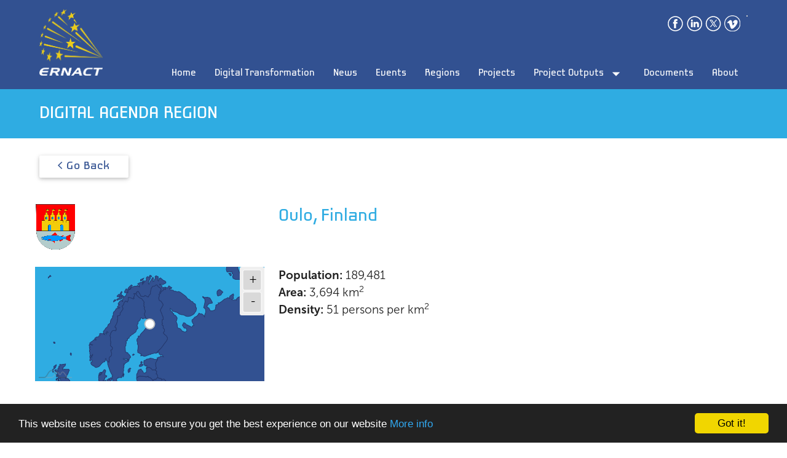

--- FILE ---
content_type: text/html; charset=utf-8
request_url: https://ernact.eu/region.aspx?id=74
body_size: 16116
content:



<!DOCTYPE html>

<html xmlns="http://www.w3.org/1999/xhtml">
<head><meta http-equiv="Content-Type" content="text/html; charset=UTF-8" /><meta name="viewport" content="width=device-width, initial-scale=1" /><meta http-equiv="X-UA-Compatible" content="IE=edge" /><meta name="msapplication-tap-highlight" content="no" /><meta name="description" content="ERNACT website" /><title>
	Digital Agenda Funding
</title>

    

    <!-- Favicons-->
    <!--<link rel="apple-touch-icon-precomposed" href="images/favicon/apple-touch-icon-152x152.png" /><meta name="msapplication-TileColor" content="#FFFFFF" /><meta name="msapplication-TileImage" content="images/favicon/mstile-144x144.png" />-->
    <link rel="icon" href="images/favicon/favicon.ico" sizes="32x32" />

    <!-- NEW FAVICON LINKS -->
    <link rel="apple-touch-icon" sizes="180x180" href="/apple-touch-icon.png" /><link rel="icon" type="image/png" sizes="32x32" href="/favicon-32x32.png" /><link rel="icon" type="image/png" sizes="16x16" href="/favicon-16x16.png" /><link rel="manifest" href="/site.webmanifest.json" /><link rel="mask-icon" href="/safari-pinned-tab.svg" /><meta name="msapplication-TileColor" content="#da532c" /><meta name="theme-color" content="#ffffff" />



    <!--  Android 5 Chrome Color-->
    <meta name="theme-color" content="#233B6A" />
    <!-- CSS-->
    <link href="https://fonts.googleapis.com/icon?family=Material+Icons" rel="stylesheet" /><link href="https://fonts.googleapis.com/css?family=Orbitron|Roboto+Condensed" rel="stylesheet" /><link href="https://fonts.googleapis.com/css?family=Bungee+Hairline" rel="stylesheet" /><link href="css/materialize.min.css" type="text/css" rel="stylesheet" media="screen,projection" />
    <script type="text/javascript" src="js/jquery-2.1.1.min.js"></script>
    <script type="text/javascript" src="js/jquery.color-2.1.2.js"></script>
    <script type="text/javascript" src="js/jquery.ellipsis.js"></script>

    <script type="text/javascript" src="js/materialize.min.js"></script>


    
    
   
     <script src="AMCharts/core.js"></script>
     <script src="AMCharts/charts.js"></script>
     <script src="AMCharts/maps.js"></script>
     <script src="AMCharts/geodata/worldHigh.js"></script>
     <script src="AMCharts/themes/animated.js"></script> 

    <script type="text/javascript">
      
    </script>


<style>

    .nbm .row{
        margin-bottom: 0px;
    }
</style>   
   

    

    <!-- Begin Cookie Consent plugin by Silktide - http://silktide.com/cookieconsent -->
    <script type="text/javascript">
        window.cookieconsent_options = { "message": "This website uses cookies to ensure you get the best experience on our website", "dismiss": "Got it!", "learnMore": "More info", "link": "cookies.aspx", "theme": "dark-bottom" };
    </script>

    <script type="text/javascript" src="js/cookieconsent.min.js"></script>
    <!-- End Cookie Consent plugin -->
    <link href="css/style.css" type="text/css" rel="stylesheet" media="screen,projection" /></head>
<body class="white darken-4">

    <script>
        (function (i, s, o, g, r, a, m) {
            i['GoogleAnalyticsObject'] = r; i[r] = i[r] || function () {
                (i[r].q = i[r].q || []).push(arguments)
            }, i[r].l = 1 * new Date(); a = s.createElement(o),
            m = s.getElementsByTagName(o)[0]; a.async = 1; a.src = g; m.parentNode.insertBefore(a, m)
        })(window, document, 'script', 'https://www.google-analytics.com/analytics.js', 'ga');

        ga('create', 'UA-41751175-1', 'auto');
        ga('send', 'pageview');

    </script>

    <!-- Google Code for Register with Digital Regions Platform Conversion Page -->
    <script type="text/javascript">
        /* <![CDATA[ */
        var google_conversion_id = 976661046;
        var google_conversion_language = "en";
        var google_conversion_format = "3";
        var google_conversion_color = "ffffff";
        var google_conversion_label = "NF-JCLKH-nEQttTa0QM";
        var google_remarketing_only = false;
        /* ]]> */

    </script>


    <!-- Google tag (gtag.js) -->
    <script async src="https://www.googletagmanager.com/gtag/js?id=G-F3B9TFY610"></script>

    <script>
        window.dataLayer = window.dataLayer || [];
        function gtag() { dataLayer.push(arguments); }
        gtag('js', new Date());
        gtag('config', 'G-F3B9TFY610');
    </script>


    
    <noscript>
        <div style="display: inline;">
            
        </div>
    </noscript>

    <form method="post" action="./region.aspx?id=74" id="aspnetForm">
<div class="aspNetHidden">
<input type="hidden" name="__EVENTTARGET" id="__EVENTTARGET" value="" />
<input type="hidden" name="__EVENTARGUMENT" id="__EVENTARGUMENT" value="" />
<input type="hidden" name="__VIEWSTATE" id="__VIEWSTATE" value="/[base64]/UHJvamVjdElkPTE0MmQWAmYPDxYCHwMFQX5cV1dXSW1hZ2VIYW5kbGVyLmFzaHg/cmVzcGZpbGU9Q09QT1dFUmxvZ28uanBnJlBpZD0xNDImd2lkdGg9MjAwZGQCAw8PFgIfBAUDMTQyZGQCBQ8PFgQfBAUHQ09QT1dFUh8GBRpQcm9qZWN0LmFzcHg/[base64]/UHJvamVjdElkPTEwMWQWAmYPDxYCHwMFQH5cV1dXSW1hZ2VIYW5kbGVyLmFzaHg/cmVzcGZpbGU9QXJjQ2x1TE9HTy5wbmcmUGlkPTEwMSZ3aWR0aD0yMDBkZAIDDw8WAh8EBQMxMDFkZAIFDw8WBB8EBQ5BUkNUSUMgQ0xVU1RFUh8GBRpQcm9qZWN0LmFzcHg/[base64]/[base64]/[base64]/aWQ9MTVkZAIDDxYCHwQFEDxiPkdhZWx0YWNodDwvYj5kAgUPFgIfBAUHSXJlbGFuZGQCBg9kFgYCAQ8PFgQfAwU7flxXV1dJbWFnZUhhbmRsZXIuYXNoeD9jb2FmaWxlPUxvZ29fV2VzdFJvbWFuaWFfbmV3ICgxKS5KUEcfBgUScmVnaW9uLmFzcHg/aWQ9MjM0ZGQCAw8WAh8EBRM8Yj5XZXN0IFJvbWFuaWE8L2I+ZAIFDxYCHwQFB1JvbWFuaWFkAgcPZBYGAgEPDxYEHwMFSH5cV1dXSW1hZ2VIYW5kbGVyLmFzaHg/[base64]/Y29hZmlsZT1jYW50YWJyaWEuc3BhaW4ucG5nHwYFEHJlZ2lvbi5hc3B4P2lkPTJkZAIDDxYCHwQFEDxiPkNhbnRhYnJpYTwvYj5kAgUPFgIfBAUFU3BhaW5kAgkPZBYGAgEPDxYEHwMFMH5cV1dXSW1hZ2VIYW5kbGVyLmFzaHg/[base64]/[base64]/fnW15WDnYh12fmq805Zxbg==" />
</div>

<script type="text/javascript">
//<![CDATA[
var theForm = document.forms['aspnetForm'];
if (!theForm) {
    theForm = document.aspnetForm;
}
function __doPostBack(eventTarget, eventArgument) {
    if (!theForm.onsubmit || (theForm.onsubmit() != false)) {
        theForm.__EVENTTARGET.value = eventTarget;
        theForm.__EVENTARGUMENT.value = eventArgument;
        theForm.submit();
    }
}
//]]>
</script>


<script src="/WebResource.axd?d=L3-M24DBpsjW-uptPCr2pjO3_ec9batcybGQI4YBg_hlqikPOXO3Rz7Q5C2piivh6HqFZnJD2thX69OKW9erLYQOTzwHqVIc_WcNMl0AVQc1&amp;t=637814653746327080" type="text/javascript"></script>


<script src="/ScriptResource.axd?d=Fw8sWeGOPDJKO2wV3yhsc89Wau7aB7P3kcI_pejRQFzc5z64BLdvsSPEIVBCFIG0QdP75n6FZtcuG5qyq68S9zp_b4w8b3UDFEW_cJi3ShIm_F_F3H-7n3WIthS3-FotRa8uLoCNMyspDL6tTjwUNZwWfEi9ZNPl3i7au3Qc_Bc1&amp;t=49337fe8" type="text/javascript"></script>
<script src="/ScriptResource.axd?d=vaUDExy0si9vliHqI6nSxETJi1U561yGftNrRyZ120uxziDQ15Y97maysIoQcJzKL7oJZ9F2YYTIDzeyY6alDXPsmY-H3g4hoj1CwKqRIeYmRdnSLoy_fLxaT8vg2NhkKY9Dpm9wQSC86usJI6AQmbVSWOuj41N7g03rXe3SHufpFVzC8g_xU30ISsn-9Kcz0&amp;t=49337fe8" type="text/javascript"></script>
<div class="aspNetHidden">

	<input type="hidden" name="__VIEWSTATEGENERATOR" id="__VIEWSTATEGENERATOR" value="132DF236" />
</div>
        <script type="text/javascript">
//<![CDATA[
Sys.WebForms.PageRequestManager._initialize('ctl00$ScriptManager1', 'aspnetForm', [], [], [], 90, 'ctl00');
//]]>
</script>

        <div id="header">
            <div id="nav">
                <div class="navbar-fixed">

                    <ul id="dropdown1" class="dropdown-content">
                        <li><a href="Resources.aspx">Outputs</a></li>
                        <li><a href="About.aspx">About</a></li>
                    </ul>
                    
                    <ul id="dropdown2" class="dropdown-content">
                        <li><a href="ServicesList.aspx">Developed Services</a></li>
                        <li><a href="BestPracticesList.aspx">Best Practices</a></li>
                        <li><a href="DocumentsList.aspx">Documents</a></li>
                    </ul>
                    


                    
                    

                    

                    
                    <ul id="dropdown5" class="dropdown-content dropdown-nested">
                        <li><a href="Resources.aspx">Maps</a></li>
                        <li><a class='dropdown-button' href="#" data-activates="dropdownDT" data-hover="hover" data-alignment="left" data-beloworigin="false">Digital Transformation<i class="material-icons right">arrow_drop_down</i></a></li>
                        
                    </ul>
                    
                    <ul id="dropdownDT" class="dropdown-content dropdown-nested">
                        <li><a href="BestPracticesDT.aspx">Good Practices</a></li>
                        <li><a href="ActionPlansDT.aspx">Action Plans</a></li>
                        <li><a href="ServicesDT.aspx">Services</a></li>

                    </ul>
                    



                    <nav class="z-depth-0" style="padding: 5px 0px;" role="navigation">
                        <div class="nav-wrapper navbar-fixed">
                            <div class="container">

                                <div class="row hide-on-med-and-down" style="padding-top: 5px;">
                                    <div class="col l1">
                                        <a href="./" class="brand-logo blue-text text-darken-4">
                                            
                                            <img src="Images/ERNACTLandingLogo2022.png" height="108" class="hide-on-large-only" />

                                            
                                            <img id="company-logo" src="Images/ERNACTLandingLogo2022.png" height="108" class="hide-on-med-and-down" />

                                        </a>
                                        &nbsp;
                                    </div>
                                    <div class="col l11 right-align">
                                        <div class="row" style="padding-top: 20px;">
                                            <div class="col s12">
                                                <a id="ctl00_HyperLink1" title="Like us on Facebook" class="hide-on-med-and-down" href="http://facebook.com/ernact" target="_blank"><img title="Like us on Facebook" src="Images/icons/footer/Facebook.png" alt="" /></a>
                                                <a id="ctl00_HyperLink7" title="Connect with us on LinkedIn" class="hide-on-med-and-down" href="http://www.linkedin.com/company/ernact" target="_blank"><img title="Connect with us on LinkedIn" src="Images/icons/footer/Linkedin.png" alt="" /></a>
                                                <a id="ctl00_HyperLink9" title="Follow us on X" class="hide-on-med-and-down" href="https://x.com/ERNACT" target="_blank"><img title="Follow us on X" src="Images/icons/footer/X.png" alt="" /></a>
                                                
                                                <a id="ctl00_HyperLink6" title="View our videos on Vimeo" class="hide-on-med-and-down" href="https://vimeo.com/ernact" target="_blank"><img title="View our videos on Vimeo" src="Images/icons/footer/vimeo.png" alt="" /></a>
                                                

<div id=":0.targetLanguage" style="border: 1px #ccc solid; float: right; margin-left:10px; margin-top:0px; line-height:22px !important;"></div>
<div id=":1.goog-te-menu2" style="background-color:#aaa;"></div>
<div id="google_translate_element">
</div>
<script type="text/javascript">
    function googleTranslateElementInit() {
        new google.translate.TranslateElement({
            pageLanguage: 'en',            
            includedLanguages: 'bg,cs,en,fi,fr,hu,is,ga,it,no,pl,pt,ro,es,sv,cy',
            layout: google.translate.TranslateElement.InlineLayout.SIMPLE
        }, 'google_translate_element');
    }
</script>

<style type="text/css">

    .goog-te-gadget-icon{
            display:none;
    }

    @media only screen and (max-width: 992px) {
    #0.targetLanguage { margin-top:0px; }
}

</style>

<script type="text/javascript" src="//translate.google.com/translate_a/element.js?cb=googleTranslateElementInit"></script>

                                            </div>
                                            <div class="col s12">
                                                <div style="height: 40px"></div>
                                            </div>
                                            <div class="col s12 right-align">




                                                <ul class="right hide-on-med-and-down" style="height: 24px;">
                                                    <li class="nav-dtp-li "><a href="/">Home</a></li>
                                                    <li class="nav-dtp-li "><a href="DigitalTransformationCategories.aspx">Digital Transformation</a></li>
                                                    <li class="nav-dtp-li "><a href="NewsList.aspx">News</a></li>
                                                    <li class="nav-dtp-li " style="display: block"><a href="EventList.aspx">Events</a></li>
                                                    <li class="nav-dtp-li "><a href="RegionList.aspx">Regions</a></li>
                                                    

                                                   <li class="nav-dtp-li "><a href="ProjectList.aspx">Projects</a></li>
                                                   

                                                    

                                                    <li class="nav-dtp-li more-item ">
                                                        <a class="dropdown-button" href="Resources.aspx" data-activates="dropdown5" data-constrainwidth="false" data-hover="true">Project Outputs<i class="material-icons right">arrow_drop_down</i></a>
                                                    </li>

                                                    <li class="nav-dtp-li "><a href="DocumentsList.aspx">Documents</a></li>
                                                    
                                                    <li class="nav-dtp-li "><a href="About.aspx">About</a></li>






                                                </ul>
                                            </div>
                                        </div>
                                    </div>
                                </div>
                            </div>
                            <div class="row hide-on-large-only valign-wrapper" style="background-color: #325191">
                                <div class="col s12">
                                    <ul id="nav-mobile" class="side-nav">
                                        <li><a class="" href="/">Home</a></li>
                                        <li><a href="DigitalTransformationCategories.aspx">Digital Transformation</a></li>
                                        <li><a href="NewsList.aspx">News</a></li>
                                        <li style="display: block"><a href="EventList.aspx">Events</a></li>
                                        <li><a href="RegionList.aspx">Regions</a></li>
                                        
                                        
                                        
                                        <li><a href="ProjectList.aspx">Projects</a></li>
                                        

                                        

                                        

                                        <li>
                                            <ul style="margin-left: -12px" class="collapsible collapsible-accordion">
                                                <li>
                                                    <a class="collapsible-header">Project Outputs</a>
                                                    <div class="collapsible-body">
                                                        <ul id="" class="collapse-content1" style="margin-left: 0px">
                                                            <li><a href="Resources.aspx">Maps</a></li>

                                                            <li>
                                                                <ul style="margin-left: 0px" class="collapsible collapsible-accordion">
                                                                    <li>


                                                                        <a class="collapsible-header">Digital Transformation</a>
                                                                        <div class="collapsible-body">
                                                                            <ul id="" class="collapse-content1" style="margin-left: 12px">
                                                                                <li><a href="BestPracticesDT.aspx">Good Practices</a></li>
                                                                                <li><a href="ActionPlansDT.aspx">Action Plans</a></li>
                                                                                <li><a href="ServicesDT.aspx">Services</a></li>

                                                                            </ul>
                                                                        </div>

                                                                    </li>
                                                                </ul>
                                                            </li>


                                                            

                                                        </ul>
                                                    </div>
                                                </li>
                                            </ul>
                                        </li>

                                        <li><a href="DocumentsList.aspx">Documents</a></li>
                                        
                                        <li><a href="About.aspx">About</a></li>

                                    </ul>

                                    <div class="row">
                                        <div class="col s4" style="padding-top: 52px">
                                            <a id="menu-mobile" href="#" data-activates="nav-mobile" class="button-collapse"><i class="material-icons">menu</i></a>
                                        </div>
                                        <div class="col s4 center-align" style="padding-top: 20px">
                                            <a href="./" class="">
                                                
                                                
                                                
                                                <img src="Images/ERNACTLandingLogo2022.png" height="108" class="" />
                                            </a>
                                        </div>
                                        <div class="col s4 right-align" style="padding-top: 50px">
                                            
                                        </div>
                                    </div>

                                </div>
                            </div>
                        </div>
                    </nav>
                </div>
            </div>
        </div>

        <div id="main-wrapper">
            
            

    <div class="section white no-pad" style="background: #f0efed;">
         <div class="left-align">
            <div id="dig-reg-grad" style="padding: 20px 0px;">                
                <div class="laconic-header container">
                    DIGITAL AGENDA REGION
                </div>
                <div class="white-text container">
                    
                </div>
            </div>
        </div>
    </div>

    <div class="container">
        <br />
        <a class="btn" style="font-family:Laconic;font-weight:500;color:#325191;background-color:white;text-transform:none;" onclick="history.go(-1); return false;">< Go Back</a>
        <br />
        <br />
        <div class="row">

            <table cellspacing="0" id="ctl00_ContentPlaceHolder1_FormView1" style="border-collapse:collapse;">
	<tr>
		<td colspan="2">
                    
                        
                    <div class="row">
                        <div class="col s12 m4 l4">
                            <img id="ctl00_ContentPlaceHolder1_FormView1_COAImage" class="responsive-img" src="WWWImageHandler.ashx?coafile=Oulu.Finland.png" alt="Region Coat of Arms" />
                        </div>
                        <div class="col s12 m8 l8">
                            <div class="laconic-header-default">
                            <span id="ctl00_ContentPlaceHolder1_FormView1_RegionNameLabel">Oulo</span>, <span id="ctl00_ContentPlaceHolder1_FormView1_Label8">Finland</span>
                            </div>
                        </div>
                    </div>

                    <div class="row">
                        <div class="col s12 m4 l4">
                            <div id="regionmapchartdiv" ></div>
                            
                        </div>
                        <div class="col s12 m8 l8">
                            <div class="hide-on-med-and-up">
                                    <div style="height:10px"></div>
                                </div>
                            <b>Population:</b>&nbsp;<span id="ctl00_ContentPlaceHolder1_FormView1_PopulationLabel">189,481</span><br />
                            <b>Area:</b>&nbsp;<span id="ctl00_ContentPlaceHolder1_FormView1_Label1">3,694 km<sup>2</sup></span><br />
                            <b>Density:</b>&nbsp;<span id="ctl00_ContentPlaceHolder1_FormView1_Label2">51 persons per km<sup>2</sup></span>
                        </div>
                    </div>
                   

                    

                    <h2>Partners</h2>
                    <table id="ctl00_ContentPlaceHolder1_FormView1_DataList1" class="nbm" cellspacing="0" style="border-collapse:collapse;">
			<tr>
				<td>
                            <div class="row hide-on-small-and-down" >
                                <div class="col s12 m4 l4 left-align"><b>Organisation</b></div>
                                <div class="col s12 m3 l3 left-align"><b>Type</b></div>
                                <div class="col s12 m5 l5 left-align"><b>Website</b></div>                                
                            </div>
                        </td>
			</tr><tr>
				<td>
                        <div class="row">
                            <div class="col s12 m4 l4">
                                <div class="hide-on-med-and-up">
                                    <b><span id="ctl00_ContentPlaceHolder1_FormView1_DataList1_ctl01_Label4">University of Oulu</span></b>
                                </div>
                                <div class="hide-on-small-and-down">
                                    <span id="ctl00_ContentPlaceHolder1_FormView1_DataList1_ctl01_Label6">University of Oulu</span>
                                </div>
                            </div>
                            <div class="col s12 m3 l3">
                                <span id="ctl00_ContentPlaceHolder1_FormView1_DataList1_ctl01_Label5">ERNACT Partner</span>
                            </div>
                            <div class="col s12 m5 l5">
                                <a id="ctl00_ContentPlaceHolder1_FormView1_DataList1_ctl01_HyperLink2" href="http://www.taloustieteet.oulu.fi" target="_blank">http://www.taloustieteet.oulu.fi</a>
                            </div>
                        </div>
                    </td>
			</tr><tr>
				<td>
                        <div class="row">
                            <div class="col s12 m4 l4">
                                <div class="hide-on-med-and-up">
                                    <b><span id="ctl00_ContentPlaceHolder1_FormView1_DataList1_ctl02_Label4">University of Oulu</span></b>
                                </div>
                                <div class="hide-on-small-and-down">
                                    <span id="ctl00_ContentPlaceHolder1_FormView1_DataList1_ctl02_Label6">University of Oulu</span>
                                </div>
                            </div>
                            <div class="col s12 m3 l3">
                                <span id="ctl00_ContentPlaceHolder1_FormView1_DataList1_ctl02_Label5">Project Partner</span>
                            </div>
                            <div class="col s12 m5 l5">
                                <a id="ctl00_ContentPlaceHolder1_FormView1_DataList1_ctl02_HyperLink2" href="www.oamk.fi" target="_blank">www.oamk.fi</a>
                            </div>
                        </div>
                    </td>
			</tr>
		</table>

                    <div style="height:20px"></div>



                    <h2>Projects</h2>
                    <table id="ctl00_ContentPlaceHolder1_FormView1_DataListProjects" cellspacing="0" style="border-collapse:collapse;">
			<tr>
				<td>
                        <div class="row">
                            <div class="col s12 m3 l2 center-align">
                                <a id="ctl00_ContentPlaceHolder1_FormView1_DataListProjects_ctl00_HyperLink2" href="Project.aspx?ProjectId=142"><img id="ctl00_ContentPlaceHolder1_FormView1_DataListProjects_ctl00_Image2" class="responsive-img" src="WWWImageHandler.ashx?respfile=COPOWERlogo.jpg&amp;Pid=142&amp;width=200" alt="Project Logo" /></a>
                                
                            </div>
                            <div class="col s12 m6 l8">
                                <a id="ctl00_ContentPlaceHolder1_FormView1_DataListProjects_ctl00_ProjectCodeLabel" href="Project.aspx?ProjectId=142">COPOWER</a> 
                                &nbsp;&nbsp;
                                <span id="ctl00_ContentPlaceHolder1_FormView1_DataListProjects_ctl00_Label3" style="font-weight: 300;">(Live Project)</span>

                                <br />
                                <span id="ctl00_ContentPlaceHolder1_FormView1_DataListProjects_ctl00_ProjectNameLabel" style="font-weight: 700;">'Community-based Virtual Power Plant (cVPP)' </span>
                               
                                <br />
                                <span id="ctl00_ContentPlaceHolder1_FormView1_DataListProjects_ctl00_ProjHeadlinesLabel">Demonstrate how communities can generate their own energy needs through a system of collective power</span>

                                <br />
                                <div style="height:5px"></div>
                                    <div class="nbm">
                                    
                                    

                                        
                                                
                                                <div class="row"><div class="col s12">
                                                    <i>Contact</i>
                                                    </div></div>
                                                <div style="height:5px"></div>
                                                
                                            
                                                <div class="row">
                                                    <div class="col s12">
                                                    <a id="ctl00_ContentPlaceHolder1_FormView1_DataListProjects_ctl00_rptContacts_ctl01_ProjectLeaderLabel" href="mailto:markku.kananen@oulu.fi" style="font-weight:normal;">Markku Kananen</a>
                                                    <span id="ctl00_ContentPlaceHolder1_FormView1_DataListProjects_ctl00_rptContacts_ctl01_Label6"></span>,
                                                    <span id="ctl00_ContentPlaceHolder1_FormView1_DataListProjects_ctl00_rptContacts_ctl01_Label7">University of Oulu</span>
                                                        </div>
                                                </div>
                                            
                                    </div>
                            </div>
                            <div class="col s12 m3 l2" style="height: 100%;">


                            </div>
                            <div class="col s12">
                                <div class="read-more-btn-div">
                                    <a id="ctl00_ContentPlaceHolder1_FormView1_DataListProjects_ctl00_HyperLink3" class="read-more-btn btn z-depth-0" href="Project.aspx?ProjectId=142" style="background-color:#99C33D;font-size:13px;">READ MORE <i class="arrow-icon"></i></a></a>
                                </div>
                            </div>
                        </div>
                        

                    </td>
			</tr><tr>
				<td>
                        <div class="row">
                            <div class="col s12 m3 l2 center-align">
                                <a id="ctl00_ContentPlaceHolder1_FormView1_DataListProjects_ctl01_HyperLink2" href="Project.aspx?ProjectId=133"><img id="ctl00_ContentPlaceHolder1_FormView1_DataListProjects_ctl01_Image2" class="responsive-img" src="WWWImageHandler.ashx?respfile=GREENER Ernact Website--01.png&amp;Pid=133&amp;width=200" alt="Project Logo" /></a>
                                
                            </div>
                            <div class="col s12 m6 l8">
                                <a id="ctl00_ContentPlaceHolder1_FormView1_DataListProjects_ctl01_ProjectCodeLabel" href="Project.aspx?ProjectId=133">GREENER</a> 
                                &nbsp;&nbsp;
                                <span id="ctl00_ContentPlaceHolder1_FormView1_DataListProjects_ctl01_Label3" style="font-weight: 300;">(Completed Project)</span>

                                <br />
                                <span id="ctl00_ContentPlaceHolder1_FormView1_DataListProjects_ctl01_ProjectNameLabel" style="font-weight: 700;">Clustering Remote Regions for Energy Resilience and Growth</span>
                               
                                <br />
                                <span id="ctl00_ContentPlaceHolder1_FormView1_DataListProjects_ctl01_ProjHeadlinesLabel"></span>

                                <br />
                                <div style="height:5px"></div>
                                    <div class="nbm">
                                    
                                    

                                        
                                                
                                                <div class="row"><div class="col s12">
                                                    <i>Contact</i>
                                                    </div></div>
                                                <div style="height:5px"></div>
                                                
                                            
                                                <div class="row">
                                                    <div class="col s12">
                                                    <a id="ctl00_ContentPlaceHolder1_FormView1_DataListProjects_ctl01_rptContacts_ctl01_ProjectLeaderLabel" href="mailto:markku.kananen@oulu.fi" style="font-weight:normal;">Markku Kananen</a>
                                                    <span id="ctl00_ContentPlaceHolder1_FormView1_DataListProjects_ctl01_rptContacts_ctl01_Label6">Project Manager</span>,
                                                    <span id="ctl00_ContentPlaceHolder1_FormView1_DataListProjects_ctl01_rptContacts_ctl01_Label7">University of Oulu</span>
                                                        </div>
                                                </div>
                                            
                                    </div>
                            </div>
                            <div class="col s12 m3 l2" style="height: 100%;">


                            </div>
                            <div class="col s12">
                                <div class="read-more-btn-div">
                                    <a id="ctl00_ContentPlaceHolder1_FormView1_DataListProjects_ctl01_HyperLink3" class="read-more-btn btn z-depth-0" href="Project.aspx?ProjectId=133" style="background-color:#A3CD3D;font-size:13px;">READ MORE <i class="arrow-icon"></i></a></a>
                                </div>
                            </div>
                        </div>
                        

                    </td>
			</tr><tr>
				<td>
                        <div class="row">
                            <div class="col s12 m3 l2 center-align">
                                <a id="ctl00_ContentPlaceHolder1_FormView1_DataListProjects_ctl02_HyperLink2" href="Project.aspx?ProjectId=101"><img id="ctl00_ContentPlaceHolder1_FormView1_DataListProjects_ctl02_Image2" class="responsive-img" src="WWWImageHandler.ashx?respfile=ArcCluLOGO.png&amp;Pid=101&amp;width=200" alt="Project Logo" /></a>
                                
                            </div>
                            <div class="col s12 m6 l8">
                                <a id="ctl00_ContentPlaceHolder1_FormView1_DataListProjects_ctl02_ProjectCodeLabel" href="Project.aspx?ProjectId=101">ARCTIC CLUSTER</a> 
                                &nbsp;&nbsp;
                                <span id="ctl00_ContentPlaceHolder1_FormView1_DataListProjects_ctl02_Label3" style="font-weight: 300;">(Completed Project)</span>

                                <br />
                                <span id="ctl00_ContentPlaceHolder1_FormView1_DataListProjects_ctl02_ProjectNameLabel" style="font-weight: 700;">Arctic Collaboration to Support more Efficient Dissemination of Arctic</span>
                               
                                <br />
                                <span id="ctl00_ContentPlaceHolder1_FormView1_DataListProjects_ctl02_ProjHeadlinesLabel">Energy partners collaborating to disseminate project results across the Arctic area</span>

                                <br />
                                <div style="height:5px"></div>
                                    <div class="nbm">
                                    
                                    

                                        
                                    </div>
                            </div>
                            <div class="col s12 m3 l2" style="height: 100%;">


                            </div>
                            <div class="col s12">
                                <div class="read-more-btn-div">
                                    <a id="ctl00_ContentPlaceHolder1_FormView1_DataListProjects_ctl02_HyperLink3" class="read-more-btn btn z-depth-0" href="Project.aspx?ProjectId=101" style="background-color:#45A398;font-size:13px;">READ MORE <i class="arrow-icon"></i></a></a>
                                </div>
                            </div>
                        </div>
                        

                    </td>
			</tr>
		</table>




                    
                    
                </td>
	</tr>
</table>

        </div>
    </div>


    
    
    

    


<script type="text/javascript">
            
    am4core.useTheme(am4themes_animated);   
    var chart = am4core.create("regionmapchartdiv", am4maps.MapChart);// Create map instance
    chart.geodata = am4geodata_worldHigh;// Set map definition
    chart.projection = new am4maps.projections.Mercator();// Set projection
    chart.background.fill = am4core.color("#2FACE2");// Set background for entire map - sea colour
    chart.background.fillOpacity = 1;
    chart.zoomControl = new am4maps.ZoomControl(); // // Add A Zoom Control to control the map zoom this row just creates + and - buttons
    //chart.zoomControl.slider.height = 100; // this row adds a slider between the buttons above
    chart.zoomControl.background.fill = am4core.color("#EFEFEF");
    chart.zoomControl.valign = "top"; // seems default is bottom
    chart.zoomControl.align = "right"; // seems default is right
    chart.dragGrip.disabled = false; // default is 30% of height and position : right
    chart.dragGrip.position = "left";

    //SET BELOW chart.homeZoomLevel = 4.06;// Pre Zoom and set home co-ordinates larger zoom no = closer
    //SET BELOW chart.homeGeoPoint = { latitude: 52.4, longitude: -18 }; // ***** only works if you have a polygonseries attached to the chart
    
    

    var pSeries = chart.series.push(new am4maps.MapPolygonSeries());// Create map polygon series - no map appears until this is placed ! only the background colour
    pSeries.name = "Countries";
    pSeries.useGeodata = true;// Make map load polygon data (e.g. country names)  from GeoJSON
    pSeries.exclude = ["AQ"]; // exclude Antarctica			

    var pT = pSeries.mapPolygons.template;
    //polygonTemplate.tooltipText = "{name}";
    pT.fill = am4core.color("#325191");//A2CC99
    pT.stroke = am4core.color("#25396E");

    pSeries.hiddenInLegend = true;// Do not want a legend item for the countries series

    
   

    var MapManager = {
        GetMapData: function (p) {
            var objProjects = "";
            var jsonParam = p;//"datap=3,4";
            //var serviceUrl = "/api/RM2020D.aspx?callback=?";
            var serviceUrl = "/api/R2020D.aspx?callback=?";
            MapManager.GetJsonResult(serviceUrl, jsonParam, false, false, onSuccess, onFailed);

            function onSuccess(jsonData) {
                objProjects = jsonData;
                //alert('This JSON is returned:\n\n' + JSON.stringify(jsonData));
            }
            function onFailed(error) {                                       
                //alert(error.statusText);
            }
            return objProjects;
        },

        GetJsonResult: function (serviceUrl, jsonParams, isAsync, isCache, successCallback, errorCallback) {
            $.ajax({
                type: "GET",
                async: isAsync,
                cache: isCache,
                url: serviceUrl,
                data: jsonParams,
                contentType: "application/json; charset=utf-8",
                dataType: "json",
                success: successCallback,
                error: errorCallback
            });

        }

    };
    var MapHelper = {
        LoadSeries: function (params) {                
            var data1 = MapManager.GetMapData(params); // from above var get the data
           
            //var data = [{"RegionName":"Devon","RegionID":370,"RegionIsCore":0,"latitude":50.714573,"longitude":-3.517766,"FillColour":"#33ffcc"}];
            
            //am4core.ready(function () {
                            
            // *******************************************************************************************************************************************************************
            // CREATE Label and Marker at specific points on Map ( three created here)
            // *******************************************************************************************************************************************************************

            var iSeries = chart.series.push(new am4maps.MapImageSeries());
            var isT = iSeries.mapImages.template;
            var circle1 = isT.createChild(am4core.Circle);
            circle1.radius = 8; // Overwritten by Adapter below

            //circle1.fill = "#334455";     // This syntax does work     
            //circle1.fill = am4core.color("#B31711");  // This works
            circle1.propertyFields.fill = "FillColour"; // THIS WORKS - From https://www.amcharts.com/demos/map-with-pulsating-bullets/
           
            circle1.stroke = am4core.color("#bcbec0"); // CMC requested removed
            circle1.strokeWidth = 2; // CMC requested removed
            circle1.nonScaling = true;
            circle1.tooltipText = "{RegionName}"; //data[0].RegionName;// 

            //circle1.tooltipHTML = ""; // This line is needed for the Adapter below to work
            //circle1.tooltipHTML = "<b><span style='color:#334455;'>{RegionName}</span></b><br><span style='color:#334466;'>CORE REGION ({RegionProjectCount} Projects)</span><br><a href='https://en.wikipedia.org/wiki/'>{RegionID}</a>";

                  
            iSeries.data = data1; 

            isT.propertyFields.latitude = "latitude"; // REQUIRED !
            isT.propertyFields.longitude = "longitude"; // REQUIRED !
        
            chart.homeZoomLevel = 6;					
            chart.homeGeoPoint = { latitude: data1[0].latitude, longitude: data1[0].longitude};					
            
            //chart.events.on("ready", function(ev) {
            //    chart.zoomLevel = 6;  //chart.zoomToMapObject(polygonSeries.getPolygonById("IN"));
           // });

           
           



           // }); // end am4core.ready()

        } // end LoadMap

    } // end var MapHelper

    $(document).ready(function () {
        var regionID = 0;
        
        regionID = 74;
        
        
       MapHelper.LoadSeries("datap=" + regionID);
       
    });

</script>

            
        </div>

        <div class="section white hide-on-small-only">
            <div class="container">
                
                <div class="laconic-header-default center" style="padding-bottom: 10px;">
                    Core ERNACT regions
                </div>

                <div class="row" style="font-size: 14px;">
                    
                            <span style="clear: none; float: left; width: 9%; text-align: center;">
                                <div style="height: 100px; vertical-align: central;">
                                    <a id="ctl00_Repeater1_ctl00_COAImage" href="region.aspx?id=345"><img src="WWWImageHandler.ashx?coafile=Canada (1).JPG" alt="" /></a>
                                </div>
                                <div>
                                    <b>Newfoundland & Labrador</b><br />
                                    Canada
                                </div>
                            </span>
                        
                            <span style="clear: none; float: left; width: 9%; text-align: center;">
                                <div style="height: 100px; vertical-align: central;">
                                    <a id="ctl00_Repeater1_ctl01_COAImage" href="region.aspx?id=254"><img src="WWWImageHandler.ashx?coafile=SouthOstrobothnia2.png" alt="" /></a>
                                </div>
                                <div>
                                    <b>South Ostrobothnia</b><br />
                                    Finland
                                </div>
                            </span>
                        
                            <span style="clear: none; float: left; width: 9%; text-align: center;">
                                <div style="height: 100px; vertical-align: central;">
                                    <a id="ctl00_Repeater1_ctl02_COAImage" href="region.aspx?id=249"><img src="WWWImageHandler.ashx?coafile=NN-Logo small.png" alt="" /></a>
                                </div>
                                <div>
                                    <b>Nièvre</b><br />
                                    France
                                </div>
                            </span>
                        
                            <span style="clear: none; float: left; width: 9%; text-align: center;">
                                <div style="height: 100px; vertical-align: central;">
                                    <a id="ctl00_Repeater1_ctl03_COAImage" href="region.aspx?id=394"><img src="WWWImageHandler.ashx?coafile=Hof.png" alt="" /></a>
                                </div>
                                <div>
                                    <b>Upper Franconia</b><br />
                                    Germany
                                </div>
                            </span>
                        
                            <span style="clear: none; float: left; width: 9%; text-align: center;">
                                <div style="height: 100px; vertical-align: central;">
                                    <a id="ctl00_Repeater1_ctl04_COAImage" href="region.aspx?id=4"><img src="WWWImageHandler.ashx?coafile=DonegalLogo.png" alt="" /></a>
                                </div>
                                <div>
                                    <b>Donegal</b><br />
                                    Ireland
                                </div>
                            </span>
                        
                            <span style="clear: none; float: left; width: 9%; text-align: center;">
                                <div style="height: 100px; vertical-align: central;">
                                    <a id="ctl00_Repeater1_ctl05_COAImage" href="region.aspx?id=15"><img src="WWWImageHandler.ashx?coafile=Udaras web.JPG" alt="" /></a>
                                </div>
                                <div>
                                    <b>Gaeltacht</b><br />
                                    Ireland
                                </div>
                            </span>
                        
                            <span style="clear: none; float: left; width: 9%; text-align: center;">
                                <div style="height: 100px; vertical-align: central;">
                                    <a id="ctl00_Repeater1_ctl06_COAImage" href="region.aspx?id=234"><img src="WWWImageHandler.ashx?coafile=Logo_WestRomania_new (1).JPG" alt="" /></a>
                                </div>
                                <div>
                                    <b>West Romania</b><br />
                                    Romania
                                </div>
                            </span>
                        
                            <span style="clear: none; float: left; width: 9%; text-align: center;">
                                <div style="height: 100px; vertical-align: central;">
                                    <a id="ctl00_Repeater1_ctl07_COAImage" href="region.aspx?id=383"><img src="WWWImageHandler.ashx?coafile=ljubljana without text ernact website.png" alt="" /></a>
                                </div>
                                <div>
                                    <b>Ljubljana</b><br />
                                    Slovenia
                                </div>
                            </span>
                        
                            <span style="clear: none; float: left; width: 9%; text-align: center;">
                                <div style="height: 100px; vertical-align: central;">
                                    <a id="ctl00_Repeater1_ctl08_COAImage" href="region.aspx?id=2"><img src="WWWImageHandler.ashx?coafile=cantabria.spain.png" alt="" /></a>
                                </div>
                                <div>
                                    <b>Cantabria</b><br />
                                    Spain
                                </div>
                            </span>
                        
                            <span style="clear: none; float: left; width: 9%; text-align: center;">
                                <div style="height: 100px; vertical-align: central;">
                                    <a id="ctl00_Repeater1_ctl09_COAImage" href="region.aspx?id=201"><img src="WWWImageHandler.ashx?coafile=ALAV logo (1).jpg" alt="" /></a>
                                </div>
                                <div>
                                    <b>Västernorrland</b><br />
                                    Sweden
                                </div>
                            </span>
                        
                            <span style="clear: none; float: left; width: 9%; text-align: center;">
                                <div style="height: 100px; vertical-align: central;">
                                    <a id="ctl00_Repeater1_ctl10_COAImage" href="region.aspx?id=3"><img src="WWWImageHandler.ashx?coafile=DerryLogo (1).png" alt="" /></a>
                                </div>
                                <div>
                                    <b>Derry & Strabane</b><br />
                                    United Kingdom
                                </div>
                            </span>
                        
                </div>
            </div>
        </div>

        
        <footer class="page-footer" style="background-color: #325191; background-size: 100%;">
            <br />
            <br />
            <div class="row container">
                <div class="col s12 m5 l5">
                    <div class="yellw-text">Contact Us</div>
                    <p class="white-text" style="font-size: 17px">
                        ERNACT<br />
                        271@ CoLab, Atlantic Technological University <br />
                        Letterkenny, Co. Donegal, F92 HTW7 IRELAND<br />
                        
                    </p>
                    <p style="font-size: 17px">
                        <a href="tel:+353 74 916 8212">
                            +353 74916 8212</a><br />
                        <a href="mailto:info@ernact.eu">
                            info@ernact.eu</a><br />
                        <a target="_blank" href="https://www.google.ie/maps/place/ERNACT/@54.9512575,-7.7235862,16z/data=!4m12!1m6!3m5!1s0x485feb3a6634440d:0xfa192811dd8b46c3!2sERNACT!8m2!3d54.95143!4d-7.719241!3m4!1s0x485feb3a6634440d:0xfa192811dd8b46c3!8m2!3d54.95143!4d-7.719241">Map</a>
                    </p>
                </div>
                <div class="col s12 m3 l3 hide-on-med-and-down">
                    <div class="yellw-text">Quick Links</div>
                    <div style="font-size: 17px">
                        <ul>
                            <li><a href="/">Home</a></li>
                            <li><a href="About.aspx">About</a></li>
                            <li><a href="NewsList.aspx">News</a></li>
                            <li><a href="RegionList.aspx">Regions</a></li>
                            
                            <li><a href="ProjectList.aspx">Projects</a></li>
                            <li><a href="Resources.aspx">Outputs</a></li>
                        </ul>
                    </div>
                </div>

                <div class="col s12 m4 l4">
                    <div class="hide-on-small-only">
                    </div>
                    <div class="yellw-text">Social Media</div>
                    <ul>
                        <li></li>
                    </ul>
                    <a id="ctl00_HyperLink2" title="Like us on Facebook" href="http://facebook.com/ernact" target="_blank"><img title="Like us on Facebook" src="Images/icons/footer/Facebook.png" alt="" /></a>

                    <a id="ctl00_HyperLink3" title="Connect with us on LinkedIn" href="http://www.linkedin.com/company/ernact" target="_blank"><img title="Connect with us on LinkedIn" src="Images/icons/footer/linkedIn.png" alt="" /></a>

                    <a id="ctl00_HyperLink4" title="Follow us on X" href="https://x.com/ERNACT" target="_blank"><img title="Follow us on X" src="Images/icons/footer/X.png" alt="" /></a>

                    
                    <a id="ctl00_HyperLink12" title="View our videos on Vimeo" href="https://vimeo.com/ernact" target="_blank"><img title="View our videos on Vimeo" src="Images/icons/footer/Vimeo.png" alt="" /></a>
                    <div style="margin: 10px 0px 0px 0px;"></div>


                   <div>
                            <img id="company-logoG" src="Images/ERNACT-Brand-Logo-On-Blue-Gaeilge3.png" height="148" />
                        </div>
                    
                </div>
            </div>

            <div class="footer-copyright" style="background-color: #233B6A;">
                <div class="container">
                    <div class="row">
                        <div class="col s12 m6">
                            <a href="Privacy.aspx">Privacy Policy</a>
                        </div>
                        <div class="col s12 m6 right-align" style="color: white; font-weight: 500;">
                            Copyright &copy; 2026 ERNACT EEIG
                        </div>
                    </div>
                </div>
            </div>
        </footer>

        <div class="fixed-action-btn horizontal" style="bottom: 24px; right: 24px;">
            <a class="btn-floating btn-large green darken-4 scroll-top" style="display: none;">
                <i class="large material-icons">navigation</i>
            </a>
        </div>

        

        <!--  Scripts-->
        <script src="js/materialize.js"></script>
        <script src="js/init.js"></script>

        <script>
            var dropdowns = document.querySelectorAll('.dropdown-trigger')

            for (var i = 0; i < dropdowns.length; i++) {
                M.Dropdown.init(dropdowns[i], { coverTrigger: false, hover: true });
            }

            $(document).ready(function () {
                //$('.sidenav').sidenav();
                $('.collapsible').collapsible();
                // $(".dropdown-trigger").dropdown({ hover: true });

            });







            //$(document).ready(function () {
            //    $('.modal').modal();
            //    $('.dropdown-trigger').dropdown({ hover: true });
            //});
        </script>

        <style>
            .dropdown-content {
                height: auto !important;
                color: blue !important;
            }


            .dropdown-nested {
                overflow-y: visible;
            }

            .dropdown-content .dropdown-content {
                margin-left: 100%;
            }
        </style>
    </form>

</body>
</html>


--- FILE ---
content_type: text/css
request_url: https://ernact.eu/css/style.css
body_size: 4067
content:
/*@font-face {
    font-family: 'Laconic_Bold';
    src: url('/fonts/laconic/Laconic_Bold.otf?#iefix') format('embedded-opentype');
    src: url('/fonts/laconic/Laconic_Bold.otf') format("opentype");
}*/

@font-face {
    font-family: 'Laconic';
    src: url('/fonts/laconic/Laconic_Regular.otf') format("opentype");
    font-style: normal;
}


@font-face {
    font-family: "Museo Sans";
    src: url('/fonts/museo-sans/MuseoSans-300.otf');
    font-weight: bold;
    font-style: italic, oblique
}

@font-face {
    font-family: "Museo Sans";
    src: url('/fonts/museo-sans/MuseoSans-300.otf');
    font-style: italic, oblique;
}

@font-face {
    font-family: "Museo Sans";
    src: url('/fonts/museo-sans/MuseoSans-900Italic.otf');
    font-weight: 900;
    font-style: italic;
}

@font-face {
    font-family: "Museo Sans";
    src: url('/fonts/museo-sans/MuseoSans_900.otf');
    font-weight: 900;
}

@font-face {
    font-family: "Museo Sans";
    src: url('/fonts/museo-sans/MuseoSans-700Italic.otf');
    font-weight: 700;
    font-style: italic;
}

@font-face {
    font-family: "Museo Sans";
    src: url('/fonts/museo-sans/MuseoSans_700.otf');
    font-weight: 700;
}


@font-face {
    font-family: "Museo Sans";
    src: url('/fonts/museo-sans/MuseoSans_500_Italic.otf');
    font-weight: 500;
    font-style: italic;
}

@font-face {
    font-family: "Museo Sans";
    src: url('/fonts/museo-sans/MuseoSans_500.otf');
    font-weight: 500;
}

@font-face {
    font-family: "Museo Sans";
    src: url('/fonts/museo-sans/MuseoSans-300Italic.otf');
    font-weight: 300;
    font-style: italic;
}

@font-face {
    font-family: "Museo Sans";
    src: url('/fonts/museo-sans/MuseoSans-300.otf');
    font-weight: 300;
}

@font-face {
    font-family: "Museo Sans";
    src: url('/fonts/museo-sans/MuseoSans-100Italic.otf');
    font-weight: 100;
    font-style: italic;
}

@font-face {
    font-family: "Museo Sans";
    src: url('/fonts/museo-sans/MuseoSans-100.otf');
    font-weight: 100;
}

@font-face {
    font-family: "Museo Sans";
    src: url('/fonts/museo-sans/MuseoSans-300.otf');
}

body {
    display: flex;
    min-height: 100vh;
    flex-direction: column-reverse;
    font-family: 'Museo Sans';
    font-weight: 300;
    font-size: 19px;
}

main {
    flex: 1 0 auto;
    min-height: 700px;
    background-color: #fff;
}

.page-footer {
    padding-top: 0px !important;
    margin-top: 0px !important;
}

footer.page-footer .footer-copyright {
    color: #233B6A; /*#002288;*/
    font-size:17px;
}

/* GB*/
.dropdown-content li > a {
    background-color: #325191 !important;
    color: #FFFFFF !important;
}
.dropdown-content li > a:hover {
    color: #325191 !important;
    background-color: #e9cc1b !important;
}
.dropdown-content {
    z-index: 1007 !important;
}
.collapsible-body{
     background-color: #2FACE2 !important;
}
.collapse-content1 li > a {
    background-color: #2FACE2 !important;
}
@media only screen and (min-width: 601px) {
    nav, nav .nav-wrapper i, nav a.button-collapse, nav a.button-collapse i {
        line-height: 35px;/*materialize 56px*/
    }
}
i.right {    
    margin-left: 5px !important; /*materialize 15px*/
} 


nav {
    height: 145px; /* 115px; GB*/
    font-family: Laconic;
    padding: 0px !important;
    background-color:#325191 !important;
}

    nav ul a {
        color: #2e3190;
        font-size: 12pt;
        font-weight: 500;
        /*text-transform: uppercase; GB*/
    }

.navbar-fixed {
    line-height: 32px;
    height: 145px; /* 105px; GB*/
}

nav .active a:hover {
    background-color: transparent !important;
}

nav .active > a {
    color: #e9cc1b !important;/*#5ebfe9 !important;*/
    background-color: transparent !important;
    /*border-bottom: 1px solid #fbef21 !important;*/
}

nav .active {
    background-color: transparent !important;
}

nav .button-collapse {
    color: #fff !important;
}

#main-wrapper {
    margin-top: 0px;
}



.more-dd {
    display: none;
    height: 24px;
}

.more-item {
    display: block;
}

.more-dd .material-icons {
    line-height: 30px !important;
}

/*GB was 993 changed to 1150*/
@media only screen and (min-width: 1150px) and (max-width: 1200px) {
    .more-dd {
        display: block;
    }

    .more-item {
        display: none;
    }
}


.side-nav {
    background-color: #2FACE2;    /* GB*/
    left: 0px;
}

    .side-nav a {
        font-size: 19px;
        padding: 15px 10px !important;
        height: 50px;
        line-height: 20px;
        text-align: left;
        color: #FFFFFF !important;
    }

        .side-nav li:hover, .side-nav a:hover {
            background-color: #325191;
            color: #333;
        }

    .side-nav li {
        padding: 0px !important;
        line-height: 20px !important;
    }

    .side-nav .divider {
        background-color: #aaa;
    }


h1 {
    font-size: 1.0rem !important;
    color: #ffffff;
}

h2 {
}

h3 {
}

h4 {
    font-size: 1.3rem !important;
}

h5 {
    font-size: 1.2rem !important;
    color: #aaa;
}

h6 {
    font-size: 1.1rem !important;
}

a {
    color: #000088;
}

    footer a, a.footer-copyright {
        color: #e0e0e0;
        text-decoration: none;
        font-weight: 500;
    }

        footer a:hover {
            text-decoration: underline;
        }

footer {
    font-weight: 500;
}

    footer .yellw-text {
        font-family: 'Laconic';        
        color: #e9cc1b; /*#fbe84c;*/
        font-size:24px;
    }

.content-header {
    padding: 10px 14px;
    font-size: 2rem;
    margin-bottom: 20px;
}

.gvhs {
    background-color: #fbfbfb;
    border-bottom: 1px solid #000;
}

.ps table {
    width: inherit !important;
}

    .ps table span {
        color: white;
        padding: 8px 8px;
        background-color: #325191;
        font-weight: bold;
        font-size: 12px;
    }

    .ps table a {
        background-color: #ccc;
        padding: 8px 8px;
        color: white;
        font-weight: bold;
        font-size: 12px;
    }

.dp {
    color: #fff;
    font-weight: bold;
    font-size: 12px;
}

    .dp span {
        color: #fff;
        padding: 8px 8px;
        background-color: #325191;
        box-sizing: border-box;
        margin-right: 6px;
    }

    .dp a {
        background-color: #ccc;
        padding: 8px 8px;
        color: white;
        margin-right: 6px;
    }

.read-more-btn-div {
    text-align: right;
    height: 36px;
}

.read-more-btn {
    height: 28px !important;
    line-height: 26px !important;
    padding: 0 0.7rem !important;
}


.SearchBox {
    border: 1px #ccc solid !important;
    padding-left: 10px !important;
    height: 36px !important;
}

.WatermarkCssClass {
    color: #aaa;
}

#company-logo {
    margin-top: 10px;
}

.ernact-tabs {
    margin:0px;
}
/* GB was 993 changed to 1150*/
@media only screen and (min-width: 1150px) {
    .container {
        width: 90%;
    }
}

.ernact-tab-halfline {
    display: block;
    height: 10px;

}


.ernact-tab a {
    font-size: 14px;
    background-color: #eee;
    font-family: Laconic;
    color: #999;
    float: left;
    padding: 3px;
    width: 150px;
    height: 46px;
    text-align: center;
    vertical-align: middle !important;
    margin: 10px;
    display: inline-block;
}

.ernact-tab .active {
    background-color: #325191;
    color: white;
}

.ernact-vint-tab a {
    font-size: 14px;
    background-color: #f1e9bf;
    font-family: Laconic;
    color: #999;
    float: left;
    padding: 3px;
    width: 150px;
    height: 46px;
    text-align: center;
    vertical-align: middle !important;
    margin: 10px;
    display: inline-block;
}

.ernact-vint-tab .active {
    background-color: #dcab7a;
    color: white;
}


/*.res-tab a {
    font-size: 14px;
    background-color: #eee;
    font-family: Laconic;
    color: #999;
    float: left;
    padding: 3px;
    width: 150px;
    height: 46px;
    text-align: center;
    vertical-align: middle !important;
    margin: 10px;
    display: inline-block;
}

.res-tab .active {
    background-color: #325191;
    color: white;
}*/

@media only screen and (max-width: 600px) {
    .ernact-tab a {
        font-size: 14px;
        width: 140px;
        height:56px;
        margin: 5px;
    }
    .ernact-vint-tab a {
        font-size: 14px;
        width: 140px;
        height:56px;
        margin: 5px;
    }


    .tab-arrow-icon {
        display: none;
    }
}

/****************/
/* About        */
/****************/

/*
.tabs  { background-color:#fff !important; min-height:80px; width:95% !important; margin-bottom:0px; vertical-align:middle; }

.tabs .tab { min-height:80px; line-height:23px; border: #ccc 1px solid; border-bottom:none; vertical-align:middle; }

.tabs .tab a { background-color:#ddd; color:#002288 !important; font-size:16px;  border:none; vertical-align:middle; overflow:hidden; padding:8px;  }
.tabs .tab .active { background-color:#fff;  border: #fff 1px solid; border-bottom:none; vertical-align:middle;  }
.indicator { background-color:#fff !important; height:16px !important; }

#tab2 li, #tab3 li, #tab4 li { list-style-type:square !important; list-style-position:inside; }

#AboutTab.dropdown-content li>a { color:#002288 !important; }
#AboutTab.dropdown-content { background-color:#fafafa; }
*/

/*zz#tab1,#tab2,#tab3,#tab4,#tab5 { border:solid 1px #aaa; margin-left:10px; padding:10px; box-sizing:padding-box; }*/
/*
#tab1,#tab2,#tab3,#tab4,#tab5,#tab6,#tab7 { zzzborder:solid 1px #ccc; margin-left:10px; padding:10px; box-sizing:padding-box; }
    */
.tabs .indicator {
    color: #fff;
    background-color: #fff;
    height: 0px;
    visibility: hidden;
}

/*

/****************/
/* MasterPage   */
/****************/
#dig-reg-grad {
    /*background: #0044aa;
    background: -webkit-linear-gradient(#1f4880, #132f61);
    background: -o-linear-gradient(#1f4880, #132f61);
    background: -moz-linear-gradient(#1f4880, #132f61);
    background: linear-gradient(#1f4880, #132f61);*/
    background-color: #2FACE2;
}

#vint-dig-reg-grad {
    
    background-color: #dcce7c;
}



.laconic-header, h2 {
    font-family: Laconic;
    font-weight: 200;
    font-size: 22pt;
    color: #ffffff;  /*#e9cc1b; #28abe2;*/
    line-height: 30pt;
    /*margin: 5px 0px;*/
}
.laconic-header-default{
    font-family: Laconic;
    font-weight: 200;
    font-size: 22pt;
    color: #2FACE2;
    line-height: 30pt;
}

/****************/
/* Homepage     */
/****************/

.rslides_container {
    display: block;
    overflow: hidden;
}

.arrow-icon:after {
    content: "";
    display: block;
    background: url('../Images/svg/arrow.svg') no-repeat;
    width: 20px;
    height: 20px;
    float: right;
    margin: 3px 0px 0 6px;
}

.tab-arrow-icon:after {
    content: "";
    display: block;
    background: url('../Images/svg/tab-arrow.svg') no-repeat;
    width: 20px;
    height: 20px;
    float: left;
    margin: 12px 0px 0 -5px;
}



.materialboxed {
    width: 100%;
}

#map {
    height: 600px;
}

/* GB was 992 increased to 1149px */
@media only screen and (max-width: 1149px) {
    #map {
        height: 330px;
    }
}

/* GB was 992 increased to 1149px */
@media only screen and (max-width: 1149px) {
    nav {
        height: 156px; /* GB 56px */
        padding: 0px !important;
    }

    .navbar-fixed {
        line-height: 20px;
        height: 56px;
    }

    .nav-wrapper {
        height: 56px;
    }

    #main-wrapper {
        margin-top: 100px;/* GB 0px */
    }

      .valign-wrapper{
        display:inherit !important;
        align-items:inherit !important;
    }
    .row{
        /*margin-bottom: 5px !important;   GB Removed unsure of origin*/
    }
   
}

@media only screen and (min-width: 601px) {

  
}

@media only screen and (max-width: 600px) {
    nav {
        height: 156px; /* GB 56px */
    }

    #main-wrapper {
        margin-top: 0px;/* GB 0px */
    }

    .goog-te-gadget-simple {
        margin-top: 15px !important;
    }
}


@media only screen and (min-width: 60px) {
    /*#dig-reg-grad {
       background-image:url('/images/ERNACTInsidePageBlue.png');       
    }*/

    /*.laconic-header {
        font-family: 'Laconic';
        font-weight: 300;
        font-size: 20pt;
        line-height: 30pt;
        margin: 5px 0px;
    }*/

    /*.laconic-header-yellow, .laconic-header-yellow h2  {
        color:  #ffffff;*/
         /*#e9cc1b;   #fbe84c;*/
    /*}*/
}

@media only screen and (max-width: 1200px) {
    nav ul a {
        padding: 0 14px;
    }
}

@media only screen and (max-width: 1100px) {
    nav ul a {
        padding: 0 13px;
    }
}

@media only screen and (max-width: 1000px) {
    nav ul a {
        padding: 0 12px;
    }
}
/*@media only screen and (max-width: 1149px)
{.hide-on-med-and-down{display:none !important}}
@media only screen and (min-width: 1150px){.hide-on-large-only{display:none !important}}*/
select {
     background-color: rgba(255,255,255,0.9);
     width: 100%;
     padding: 2px 5px;
     border: 1px solid #cdcdcd;
     border-radius: 2px;
     height: 3rem;
     font-size:16px;
}
select {
    display:block !important;
}

.tooltip {
  position: relative;
  /*display: inline-block;*/

}

.tooltip .tooltiptext {
  visibility: hidden;
  width: 350px;
  background-color: #fff;
  color: #333;
  /*text-align: left;*/
  border-radius: 2px;
  padding: 5px 5px;
  position: absolute;
  z-index: 1;
  top: 150%;
  left: 50%;
  margin-left: -60px;
  border-width: 1px;
  border-style: solid;
  border-color: #325191;

}

.tooltip .tooltiptext::after {
  content: "";
  position: absolute;
  bottom: 100%;
  left: 50%;
  margin-left: -5px;
  border-width: 5px;
  border-style: solid;
  border-color: transparent transparent  #325191 transparent ;
}

.tooltip:hover .tooltiptext {
  visibility: visible;
}
.vint_divider {
    height: 1px;
    overflow: hidden;
    background-color: #dcce7c;
}
.embed-container { position: relative; padding-bottom: 56.25%; height: 0; overflow: hidden; max-width: 100%; } 
.embed-container iframe, .embed-container object, .embed-container embed 
{ position: absolute; top: 0; left: 0; width: 100%; height: 100%; }


--- FILE ---
content_type: image/svg+xml
request_url: https://ernact.eu/Images/svg/arrow.svg
body_size: 1314
content:
<?xml version="1.0" encoding="utf-8"?>
<!-- Generator: Adobe Illustrator 15.0.0, SVG Export Plug-In . SVG Version: 6.00 Build 0)  -->
<!DOCTYPE svg PUBLIC "-//W3C//DTD SVG 1.1//EN" "http://www.w3.org/Graphics/SVG/1.1/DTD/svg11.dtd">
<svg version="1.1" id="Layer_1" xmlns="http://www.w3.org/2000/svg" xmlns:xlink="http://www.w3.org/1999/xlink" x="0px" y="0px"
	 width="19.842px" height="19.842px" viewBox="0 0 19.842 19.842" enable-background="new 0 0 19.842 19.842" xml:space="preserve">
<g>
	<path fill="#FFFFFF" d="M9.762,12.775c-0.128,0-0.256-0.051-0.352-0.15c-0.186-0.193-0.179-0.501,0.016-0.688l2.296-2.197
		L9.435,7.652C9.237,7.47,9.222,7.164,9.403,6.965c0.184-0.199,0.49-0.212,0.687-0.032l2.672,2.438
		c0.1,0.091,0.157,0.219,0.159,0.354c0.001,0.135-0.053,0.264-0.15,0.357l-2.672,2.558C10.004,12.73,9.883,12.775,9.762,12.775z"/>
	<path fill="#FFFFFF" d="M12.434,10.217h-5.78c-0.269,0-0.486-0.218-0.486-0.486s0.218-0.486,0.486-0.486h5.78
		c0.269,0,0.486,0.218,0.486,0.486S12.703,10.217,12.434,10.217z"/>
	<path fill="#FFFFFF" d="M9.921,17.662c-4.268,0-7.739-3.472-7.739-7.739s3.472-7.74,7.739-7.74s7.739,3.473,7.739,7.74
		S14.189,17.662,9.921,17.662z M9.921,3.155c-3.731,0-6.767,3.036-6.767,6.768s3.035,6.767,6.767,6.767s6.767-3.035,6.767-6.767
		S13.653,3.155,9.921,3.155z"/>
</g>
</svg>


--- FILE ---
content_type: application/javascript
request_url: https://ernact.eu/js/jquery.ellipsis.js
body_size: 614
content:
(function ($) {
    $.fn.ellipsis = function () {
        return this.each(function () {
            var el = $(this);

            if (el.css("overflow") == "hidden") {
                var text = el.html();
                var multiline = el.hasClass('jqmultiline');
                var t = $(this.cloneNode(true))
                    .hide()
                    .css('position', 'absolute')
                    .css('overflow', 'visible')
                    .width(multiline ? el.width() : 'auto')
                    .height(multiline ? 'auto' : el.height())
                ;

                el.after(t);

                function height() { return t.height() > el.height(); };
                function width() { return t.width() > el.width(); };

                var func = multiline ? height : width;

                while (text.length > 0 && func()) {
                    text = text.substr(0, text.length - 1);
                    t.html(text + "...");
                }
                
                function endsWidthSpace() { return text.substr(text.length - 1, 1) == ' '; };

                while (text.length > 0 && !endsWidthSpace()) {
                      text = text.substr(0, text.length - 1);
                      t.html(text + "...");
                }

                el.html(t.html());
                t.remove();
            }
        });
    };
})(jQuery);

--- FILE ---
content_type: application/javascript
request_url: https://ernact.eu/js/init.js
body_size: 1931
content:
(function ($) {
    $(function () {

        $('.button-collapse').sideNav();
        $(".dropdown-button").dropdown({ belowOrigin: true, hover: false, stopPropagation: true });
        $('.datepicker').pickadate({
            min: new Date(),
            max: new Date().getDate() + 120,
            selectMonths: true, // Creates a dropdown to control month
            selectYears: 15 // Creates a dropdown of 15 years to control year
        });

        // $('.carousel.carousel-slider').carousel({ fullWidth: false });


        //$('select').not('.disabled').material_select();

        $(window).load(checkscroll());

        // display a scroll-to-top button at the bottom of the screen when scrolled
        $(window).scroll(checkscroll);
        var scrolling = false;
        var animating = false;
        var opacity_target = 0;
        var opacity = 1;
        function checkscroll() {
            var top = $(window).scrollTop();
            if (top < 1200) {
                $('.scroll-top').fadeOut(500);
            } else {
                $('.scroll-top').fadeIn(500);
            }
            if (top > 100 && top < 1200) {
                $('.scroll-next').fadeIn(500);
            } else if (top < 100) {
                $('.scroll-next').fadeOut(500);
            }

            if (typeof isDefaultPage != 'undefined') {
                // this only applies to the home page
                // $('#main-wrapper').css('margin-top', '-125px'); //GB Removed to place animation below desktop banner
                if (window.innerWidth < 601) {
                    $('nav').css('backgroundColor', '#ffffff;');
                    $('#menu-mobile').css('color', '#002288');
                    $('#mobile-company-name-div').css('color', '#002288');
                } else if (window.innerWidth < 1149) { //GB Was 992 changed to 1149
                    $('nav').css('backgroundColor', '#ffffff;');
                    $('#menu-mobile').css('color', '#002288');
                    $('#mobile-company-name-div').css('color', '#002288');
                    $('#main-wrapper').css('margin-top', '0px'); // was -55 
                } else {
                    if (top < 40) {
                        opacity_target = 0;
                        if (!animating) {
                            if (!opacity == opacity_target) {
                                animating = true;
                                $("nav").animate({
                                    backgroundColor: 'transparent',
                                }, {
                                    duration: 500, complete: function () {
                                        animating = false;
                                        opacity = opacity_target;
                                        // $('#company-logo').attr("src", "Images/newlogograd.jpg"); GB Removed
                                        //$('#company-logo').attr("src", "Images/ernact-christmas-web-logo.png");
                                    }
                                });
                                $('nav .nav-dtp-li > a').css('color', '#eee');
                                $('.navbar-fixed').css('height', '120px;');
                                $('#menu-mobile').css('color', '#ffffff');
                                $('#mobile-company-name-div').css('color', '#ffffff');
                            }
                        }
                    } else {
                        opacity_target = 1;
                        if (!animating) {
                            if (!opacity == opacity_target) {
                                animating = true;
                                $("nav").animate({
                                    backgroundColor: 'white',
                                }, {
                                    duration: 500, complete: function () {
                                        animating = false;
                                        opacity = opacity_target;
                                        // $('#company-logo').attr("src", "Images/newlogograd.jpg"); GB Removed
                                        //$('#company-logo').attr("src", "Images/ernact-christmas-web-logo.png");
                                    }
                                });
                                //$('nav .nav-dtp-li > a').css('color', '#002288');
                                //$('nav .dropdown-content li > a').css('color', '#002288');
                                $('nav .nav-dtp-li > a').css('color', '#FFFFFF');
                                $('nav .dropdown-content li > a').css('color', '#FFFFFF');
                                $('.navbar-fixed').css('height', '143px;');
                                $('#menu-mobile').css('color', '#002288');
                                $('#mobile-company-name-div').css('color', '#002288');
                            }
                        }
                    }
                }
            } else {
                // not the home page
                $('nav').css('backgroundColor', 'white');
                //$('nav li a').css('color', '#002288');
                //$('nav .dropdown-content li > a').css('color', '#002288');
                $('nav li a').css('color', '#FFFFFF');
                $('nav .dropdown-content li > a').css('color', '#FFFFFF');


                $('.navbar-fixed').css('height', '43px;');
                $('#menu-mobile').css('color', '#002288');
                $('#mobile-company-name-div').css('color', '#002288');

                if (window.innerWidth < 1149) {//GB Was 992 changed to 1149
                    $('#main-wrapper').css('margin-top', '100px'); // GB Added
                }
            }

        }
        checkscroll();
        $(".scroll-top").click(function () { $('html, body').animate({ scrollTop: '0px' }, 500); });



    }); // end of document ready
})(jQuery); // end of jQuery name space

function scrollToNext(element) {
    var current = (document.all ? document.scrollTop : window.pageYOffset);
    if (isNaN(current)) {
        current = window.pageYOffset;
    }
    current += 200;
    var next_div = undefined;
    $('.movietimes-divider').each(function () {
        if (next_div == undefined) {
            var t = $("#" + this.id).offset().top;
            if (t > current) {
                next_div = this;
            }
        }
    });

    if (next_div != undefined) {
        // Windows Phone doesn't animate properly, 
        if (navigator.userAgent.match(/(iPhone|Windows Phone 8)/)) {
            window.scrollTo(0, $("#" + next_div.id).offset().top - 50);
        } else {
            $('html, body').animate({ scrollTop: $("#" + next_div.id).offset().top - 50, easing: 'linear' }, 500);
        }
        if ($('.scroll-next').visible) { $('.scroll-next').fadeIn(500); }
    } else {
        $('.scroll-next').fadeOut(500);
    }
}



--- FILE ---
content_type: application/javascript
request_url: https://ernact.eu/AMCharts/geodata/worldHigh.js
body_size: 299074
content:
/**
 * @license
 * Copyright (c) 2018 amCharts (Antanas Marcelionis, Martynas Majeris)
 *
 * This sofware is provided under multiple licenses. Please see below for
 * links to appropriate usage.
 *
 * Free amCharts linkware license. Details and conditions:
 * https://github.com/amcharts/amcharts4/blob/master/LICENSE
 *
 * One of the amCharts commercial licenses. Details and pricing:
 * https://www.amcharts.com/online-store/
 * https://www.amcharts.com/online-store/licenses-explained/
 *
 * If in doubt, contact amCharts at contact@amcharts.com
 *
 * PLEASE DO NOT REMOVE THIS COPYRIGHT NOTICE.
 * @hidden
 */
am4internal_webpackJsonp(["0c53"],{avuy:function(e,t,o){"use strict";Object.defineProperty(t,"__esModule",{value:!0});var r={type:"FeatureCollection",features:[{type:"Feature",geometry:{type:"Polygon",coordinates:[[[179.2223,-8.554],[179.2023,-8.4653],[179.2312,-8.5048],[179.2223,-8.554]]]},properties:{name:"Tuvalu",id:"TV"},id:"TV"},{type:"Feature",geometry:{type:"Polygon",coordinates:[[[3.4624,-54.4471],[3.3461,-54.4511],[3.3669,-54.3997],[3.4814,-54.4001],[3.4624,-54.4471]]]},properties:{name:"Bouvet Island",id:"BV"},id:"BV"},{type:"Feature",geometry:{type:"Polygon",coordinates:[[[-5.3345,36.1623],[-5.3382,36.1122],[-5.3562,36.1264],[-5.3551,36.1455],[-5.3345,36.1623]]]},properties:{name:"Gibraltar",id:"GI"},id:"GI"},{type:"Feature",geometry:{type:"Polygon",coordinates:[[[47.3029,-11.5752],[47.282,-11.5747],[47.2789,-11.5574],[47.2971,-11.5543],[47.3029,-11.5752]]]},properties:{name:"Glorioso Islands",id:"GO"},id:"GO"},{type:"Feature",geometry:{type:"Polygon",coordinates:[[[42.7579,-17.075],[42.7415,-17.0741],[42.7379,-17.0519],[42.761,-17.0652],[42.7579,-17.075]]]},properties:{name:"Juan De Nova Island",id:"JU"},id:"JU"},{type:"Feature",geometry:{type:"Polygon",coordinates:[[[-160.0213,-.398],[-160.0453,-.3802],[-160.0178,-.3744],[-160.0213,-.398]]]},properties:{name:"Jarvis Island",id:"UM-DQ"},id:"UM-DQ"},{type:"Feature",geometry:{type:"Polygon",coordinates:[[[-176.456,.2226],[-176.4615,.215],[-176.4675,.2195],[-176.456,.2226]]]},properties:{name:"Baker Island",id:"UM-FQ"},id:"UM-FQ"},{type:"Feature",geometry:{type:"Polygon",coordinates:[[[-176.6311,.7952],[-176.6433,.7934],[-176.6429,.8081],[-176.6329,.8085],[-176.6311,.7952]]]},properties:{name:"Howland Island",id:"UM-HQ"},id:"UM-HQ"},{type:"Feature",geometry:{type:"Polygon",coordinates:[[[-169.5237,16.7305],[-169.5388,16.7243],[-169.5388,16.7296],[-169.5237,16.7305]]]},properties:{name:"Johnston Atoll",id:"UM-JQ"},id:"UM-JQ"},{type:"Feature",geometry:{type:"Polygon",coordinates:[[[-177.3881,28.1865],[-177.3879,28.2144],[-177.3646,28.2042],[-177.3881,28.1865]]]},properties:{name:"Midway Islands",id:"UM-MQ"},id:"UM-MQ"},{type:"Feature",geometry:{type:"Polygon",coordinates:[[[166.6588,19.2829],[166.6087,19.3073],[166.6277,19.3246],[166.6588,19.3117],[166.6588,19.2829]]]},properties:{name:"Wake Island",id:"UM-WQ"},id:"UM-WQ"},{type:"Feature",geometry:{type:"Polygon",coordinates:[[[-68.2058,12.1446],[-68.2873,12.1717],[-68.3711,12.2574],[-68.3694,12.3018],[-68.2196,12.2312],[-68.2058,12.1446]]]},properties:{name:"Bonair, Saint Eustachius and Saba",id:"BQ"},id:"BQ"},{type:"Feature",geometry:{type:"MultiPolygon",coordinates:[[[[4.2263,51.3865],[4.1726,51.307],[3.9023,51.2076],[3.35,51.3776],[3.5893,51.3994],[3.8836,51.3545],[4.2263,51.3865]]],[[[4.2263,51.3865],[4.0066,51.4433],[3.8219,51.4093],[3.5871,51.454],[3.7438,51.596],[4.0807,51.5512],[4.1828,51.6102],[3.9471,51.8106],[4.4829,52.3091],[4.5623,52.4425],[4.6782,52.8098],[4.7687,52.9412],[5.0257,52.9499],[5.107,52.7745],[5.0138,52.6223],[5.1203,52.3881],[5.5611,52.5948],[5.5948,52.7639],[5.4252,52.848],[5.3755,53.0957],[5.5318,53.2686],[6.0622,53.4071],[6.8164,53.4413],[6.9682,53.3272],[7.1973,53.2823],[7.1897,52.9996],[7.013,52.6336],[6.7485,52.634],[6.7489,52.464],[7.0352,52.3801],[6.9771,52.2055],[6.7489,52.0987],[6.7418,51.9109],[6.3556,51.8246],[6.1665,51.8808],[5.9486,51.7625],[6.1932,51.4888],[6.076,51.224],[6.1301,51.1474],[5.8949,50.9843],[6.0485,50.9049],[5.9939,50.7504],[5.7972,50.7546],[5.6938,50.7748],[5.827,51.1257],[5.5087,51.2751],[5.3107,51.2598],[5.0999,51.3465],[4.5033,51.4746],[4.2263,51.3865]]]]},properties:{name:"Netherlands",id:"NL"},id:"NL"},{type:"Feature",geometry:{type:"Polygon",coordinates:[[[31.2877,-22.4021],[31.0733,-22.3076],[30.7116,-22.2978],[30.4603,-22.3289],[30.1904,-22.2912],[29.9023,-22.1842],[29.6631,-22.1465],[29.3648,-22.194],[29.2374,-22.0794],[29.1069,-22.0657],[29.0159,-21.94],[29.0372,-21.8113],[28.532,-21.6511],[28.0455,-21.5729],[27.844,-21.2613],[27.6696,-21.0642],[27.7042,-20.7664],[27.6997,-20.5307],[27.6247,-20.4836],[27.2807,-20.4788],[27.2217,-20.1458],[27.0916,-20.0544],[26.6784,-19.8928],[26.2411,-19.5692],[26.1683,-19.5381],[25.9508,-19.0818],[25.9393,-18.9384],[25.8119,-18.7968],[25.7613,-18.6495],[25.4892,-18.3512],[25.3844,-18.1421],[25.2242,-17.9153],[25.2588,-17.7936],[25.4519,-17.8451],[25.6396,-17.8243],[25.8634,-17.9521],[25.9961,-17.9699],[26.1395,-17.9117],[26.3334,-17.9295],[26.5776,-18.0227],[26.78,-18.0413],[27.0206,-17.9583],[27.4379,-17.5118],[27.6367,-17.2623],[27.7566,-17.0603],[27.9323,-16.8961],[28.3998,-16.6626],[28.7606,-16.5321],[28.8326,-16.4242],[28.857,-16.1424],[28.9129,-15.9879],[29.288,-15.7766],[29.4873,-15.6967],[29.7297,-15.6448],[30.3959,-15.643],[30.4377,-15.9954],[31.2362,-16.0239],[31.4897,-16.1797],[31.6877,-16.2143],[31.9398,-16.4287],[32.2434,-16.4487],[32.6358,-16.5894],[32.7419,-16.6777],[32.9479,-16.7123],[32.8764,-16.8837],[32.8844,-17.0377],[32.9692,-17.2517],[32.9554,-18.0831],[32.9932,-18.3596],[32.8547,-18.7636],[32.7219,-18.8284],[32.7166,-19.0019],[32.8498,-19.1045],[32.7779,-19.3886],[32.8307,-19.5581],[33.0069,-19.8737],[32.9927,-19.9847],[32.8698,-20.2173],[32.6727,-20.516],[32.5293,-20.6133],[32.4778,-20.7131],[32.476,-20.9502],[32.3535,-21.1366],[32.3713,-21.335],[31.4293,-22.2987],[31.2877,-22.4021]]]},properties:{name:"Zimbabwe",id:"ZW"},id:"ZW"},{type:"Feature",geometry:{type:"Polygon",coordinates:[[[32.9199,-9.4072],[32.9958,-9.6229],[33.1956,-9.626],[33.3509,-9.8622],[33.3114,-10.038],[33.5289,-10.2346],[33.5538,-10.3913],[33.659,-10.5906],[33.4646,-10.7833],[33.2613,-10.8934],[33.3798,-11.1579],[33.2262,-11.5348],[33.2883,-11.6111],[33.3008,-11.8881],[33.2524,-12.1127],[33.3403,-12.3085],[33.4917,-12.3311],[33.398,-12.49],[33.0216,-12.6303],[32.9457,-12.8043],[32.9998,-12.8997],[32.9679,-13.2251],[32.852,-13.4568],[32.6722,-13.6104],[32.765,-13.7609],[32.8671,-13.8173],[32.9812,-14.0095],[33.1481,-13.9411],[33.2018,-14.0135],[32.2727,-14.3229],[31.729,-14.496],[31.5381,-14.5772],[30.6734,-14.8191],[30.2317,-14.9905],[30.2521,-15.1831],[30.3507,-15.3496],[30.3959,-15.643],[29.7297,-15.6448],[29.4873,-15.6967],[29.288,-15.7766],[28.9129,-15.9879],[28.857,-16.1424],[28.8326,-16.4242],[28.7606,-16.5321],[28.3998,-16.6626],[27.9323,-16.8961],[27.7566,-17.0603],[27.6367,-17.2623],[27.4379,-17.5118],[27.0206,-17.9583],[26.78,-18.0413],[26.5776,-18.0227],[26.3334,-17.9295],[26.1395,-17.9117],[25.9961,-17.9699],[25.8634,-17.9521],[25.6396,-17.8243],[25.4519,-17.8451],[25.2588,-17.7936],[25.0923,-17.6343],[24.9325,-17.5433],[24.2751,-17.4812],[23.3807,-17.6405],[22.9559,-17.2858],[22.3051,-16.6897],[22.1507,-16.5974],[22.0401,-16.2627],[21.9798,-15.9555],[21.9793,-14.7614],[21.9793,-14.1196],[21.9789,-13.0009],[23.0415,-13.0009],[23.8432,-13.0009],[23.9679,-12.957],[23.8823,-12.799],[23.9915,-12.4221],[23.9591,-12.1176],[23.9711,-11.636],[24.0465,-11.4052],[23.9666,-10.8716],[24.0785,-10.8916],[24.1366,-11.0261],[24.32,-11.0718],[24.3963,-11.2551],[24.335,-11.3714],[24.5184,-11.4384],[24.6684,-11.3528],[25.1847,-11.2431],[25.3192,-11.2369],[25.2828,-11.4052],[25.3493,-11.6231],[25.5118,-11.7536],[25.6188,-11.7443],[26.0258,-11.8903],[26.5962,-11.972],[26.8905,-11.9436],[26.9496,-11.8988],[27.0459,-11.616],[27.1964,-11.6049],[27.2381,-11.7834],[27.4236,-11.9445],[27.5333,-12.1953],[27.6443,-12.2668],[27.8573,-12.285],[28.3576,-12.482],[28.4743,-12.6232],[28.5507,-12.8363],[28.6728,-12.8611],[28.7731,-12.9819],[29.0141,-13.3689],[29.2019,-13.3982],[29.5543,-13.2491],[29.652,-13.4142],[29.7954,-13.3929],[29.7954,-12.1553],[29.5597,-12.2024],[29.5051,-12.3862],[29.4274,-12.4314],[29.0643,-12.3489],[28.8499,-12.1207],[28.4823,-11.8122],[28.3572,-11.4828],[28.544,-10.8024],[28.639,-10.6692],[28.6075,-10.3975],[28.6301,-9.8311],[28.5405,-9.5102],[28.4007,-9.2248],[28.6164,-9.0721],[28.7935,-8.891],[28.9178,-8.7005],[28.9724,-8.4648],[30.0515,-8.3001],[30.7511,-8.1936],[30.8305,-8.3858],[30.9686,-8.5509],[31.0764,-8.6117],[31.3508,-8.6069],[31.535,-8.7134],[31.6735,-8.9087],[31.9185,-8.942],[31.9425,-9.0539],[32.4334,-9.1564],[32.4871,-9.2128],[32.9199,-9.4072]]]},properties:{name:"Zambia",id:"ZM"},id:"ZM"},{type:"Feature",geometry:{type:"MultiPolygon",coordinates:[[[[37.8569,-46.9445],[37.6119,-46.9463],[37.6847,-46.8242],[37.8569,-46.9445]]],[[[31.2877,-22.4021],[31.4191,-22.8252],[31.5319,-23.2793],[31.5456,-23.4821],[31.7995,-23.8923],[31.986,-24.4605],[31.9846,-25.6319],[31.9203,-25.7739],[31.9482,-25.9577],[31.8714,-25.9817],[31.4151,-25.7464],[31.2074,-25.8432],[30.8034,-26.4136],[30.7941,-26.7643],[30.8833,-26.7922],[31.0636,-27.1123],[31.274,-27.2383],[31.4697,-27.2956],[31.9584,-27.3058],[31.946,-27.1735],[31.9948,-26.8175],[32.1129,-26.8393],[32.3535,-26.8615],[32.8862,-26.8495],[32.8489,-27.0803],[32.6571,-27.6072],[32.5346,-28.1998],[32.2856,-28.6215],[32.0273,-28.8395],[31.7782,-28.9371],[31.3352,-29.3779],[31.1701,-29.591],[31.0232,-29.9008],[30.8776,-30.0713],[30.6636,-30.4344],[30.2885,-30.9701],[29.9711,-31.3221],[29.735,-31.4704],[29.4829,-31.6746],[29.1277,-32.0031],[28.8561,-32.2943],[28.4495,-32.6245],[28.2142,-32.7692],[27.8604,-33.0538],[27.0774,-33.5212],[26.4293,-33.7596],[25.9894,-33.7112],[25.8061,-33.7369],[25.6525,-33.8497],[25.6383,-34.0112],[25.4772,-34.0281],[25.1696,-33.9606],[25.0031,-33.9735],[24.8273,-34.1688],[24.5956,-34.1746],[24.1832,-34.0614],[23.5858,-33.9851],[23.2684,-34.0814],[22.9257,-34.0632],[22.5537,-34.0099],[22.2456,-34.0694],[21.7889,-34.3726],[21.2491,-34.4072],[21.06,-34.3646],[20.7746,-34.44],[20.53,-34.4631],[20.0204,-34.7858],[19.6351,-34.7534],[19.3235,-34.571],[19.3306,-34.4924],[19.0985,-34.3499],[18.8312,-34.3641],[18.8086,-34.108],[18.5338,-34.0858],[18.3523,-34.1884],[18.3545,-33.9389],[18.465,-33.8878],[18.4331,-33.7174],[18.2613,-33.4218],[18.1565,-33.3587],[17.8782,-32.9614],[17.8511,-32.8274],[18.0367,-32.775],[18.2511,-32.652],[18.3252,-32.5051],[18.3105,-32.1225],[18.2107,-31.7425],[17.6776,-31.019],[17.3473,-30.445],[17.1893,-30.0997],[16.95,-29.4036],[16.7396,-29.0095],[16.4475,-28.6175],[16.6264,-28.4879],[16.7556,-28.4524],[16.8102,-28.2646],[16.9331,-28.0698],[17.0561,-28.0311],[17.2044,-28.1989],[17.3122,-28.2287],[17.3855,-28.3534],[17.3477,-28.5012],[17.4481,-28.6983],[17.8418,-28.7769],[18.1028,-28.8719],[18.311,-28.8861],[18.6004,-28.8554],[18.8388,-28.8692],[19.0261,-28.9278],[19.2458,-28.9016],[19.2711,-28.7778],[19.4829,-28.6615],[19.6715,-28.5039],[19.9805,-28.4515],[19.9805,-27.4208],[19.9805,-26.5312],[19.9805,-25.6417],[19.9805,-24.777],[20.3453,-25.03],[20.6095,-25.4912],[20.7932,-25.9155],[20.815,-26.165],[20.6268,-26.4438],[20.6414,-26.7421],[20.74,-26.849],[20.8709,-26.8087],[21.0711,-26.8517],[21.4551,-26.8326],[21.6464,-26.8544],[21.8333,-26.6782],[22.0907,-26.5801],[22.2177,-26.3887],[22.5488,-26.1783],[22.6403,-26.0714],[22.8786,-25.4579],[23.022,-25.3243],[23.2662,-25.2666],[23.5214,-25.3443],[23.8938,-25.6008],[24.193,-25.6328],[24.3306,-25.7429],[24.7483,-25.8174],[24.9991,-25.754],[25.2135,-25.7562],[25.4434,-25.7145],[25.5837,-25.6062],[25.8523,-24.9354],[25.9122,-24.7477],[26.3974,-24.6136],[26.6175,-24.3957],[26.835,-24.2407],[26.9869,-23.7045],[27.1462,-23.5243],[27.5928,-23.2526],[27.7166,-23.2198],[27.8906,-23.0737],[28.0278,-22.8736],[28.2102,-22.6938],[28.3816,-22.5935],[28.8397,-22.4807],[29.0137,-22.2783],[29.13,-22.2135],[29.3648,-22.194],[29.6631,-22.1465],[29.9023,-22.1842],[30.1904,-22.2912],[30.4603,-22.3289],[30.7116,-22.2978],[31.0733,-22.3076],[31.2877,-22.4021]],[[27.8303,-28.9091],[27.7357,-28.9402],[27.2945,-29.5195],[27.0517,-29.6642],[27.1307,-29.84],[27.3553,-30.1587],[27.3886,-30.3158],[27.492,-30.3638],[27.753,-30.5999],[28.018,-30.6421],[28.1392,-30.4499],[28.3922,-30.1476],[28.6346,-30.129],[28.9009,-30.0384],[29.098,-29.919],[29.1424,-29.7011],[29.2933,-29.567],[29.3905,-29.2696],[29.3013,-29.0898],[28.9537,-28.8816],[28.6257,-28.5816],[28.2324,-28.7014],[27.9599,-28.8732],[27.8303,-28.9091]]]]},properties:{name:"South Africa",id:"ZA"},id:"ZA"},{type:"Feature",geometry:{type:"MultiPolygon",coordinates:[[[[53.7633,12.6369],[54.1872,12.664],[54.5113,12.5526],[54.1295,12.3608],[53.7189,12.3191],[53.5982,12.3422],[53.3159,12.5331],[53.4308,12.6636],[53.6386,12.7075],[53.7633,12.6369]]],[[[53.0855,16.6484],[52.5812,16.4704],[52.3278,16.2937],[52.2372,16.1712],[52.1742,15.9568],[52.2177,15.6554],[51.6038,15.3367],[51.3223,15.2261],[51.0152,15.1409],[50.5269,15.0384],[50.1669,14.8511],[49.9063,14.828],[49.5486,14.7223],[49.3497,14.638],[49.0483,14.4564],[49.0048,14.3552],[48.7802,14.124],[48.6683,14.0503],[48.2777,13.9975],[47.9901,14.0481],[47.6336,13.8585],[47.4077,13.6614],[46.9758,13.5473],[46.7889,13.4657],[46.5021,13.4155],[46.2029,13.4239],[45.6574,13.3387],[45.3937,13.0671],[45.1638,12.9983],[45.0386,12.8158],[44.7554,12.7639],[44.6178,12.8171],[44.3586,12.6693],[43.9298,12.6165],[43.6346,12.7443],[43.4877,12.6986],[43.4752,12.8389],[43.232,13.2672],[43.2826,13.6397],[43.2342,13.859],[43.089,14.0108],[43.0935,14.2039],[43.0065,14.4831],[43.0211,14.555],[42.9128,14.863],[42.9363,14.9385],[42.8556,15.1329],[42.6576,15.2328],[42.8001,15.3717],[42.7171,15.6545],[42.8396,16.0323],[42.7992,16.3718],[43.0336,16.5503],[43.1649,16.6892],[43.1845,16.8117],[43.1166,16.9418],[43.1911,17.3595],[43.418,17.5162],[43.5973,17.4714],[43.7132,17.3657],[43.9169,17.3249],[44.1557,17.3986],[44.5463,17.4043],[44.747,17.4318],[45.1483,17.4274],[45.4066,17.32],[46.3104,17.2312],[46.6819,17.2685],[46.7787,17.2121],[46.9758,16.9533],[47.1435,16.9467],[47.4418,17.1118],[47.5795,17.4483],[48.172,18.1567],[49.0421,18.582],[49.1926,18.6215],[50.3551,18.7777],[51.9775,18.9961],[52.2874,18.297],[52.729,17.3005],[52.8005,17.268],[53.0855,16.6484]]]]},properties:{name:"Yemen",id:"YE"},id:"YE"},{type:"Feature",geometry:{type:"MultiPolygon",coordinates:[[[[-172.3335,-13.4653],[-172.2215,-13.5594],[-172.1769,-13.6845],[-172.225,-13.8044],[-172.5357,-13.7915],[-172.7441,-13.5789],[-172.6696,-13.5239],[-172.3335,-13.4653]]],[[[-171.454,-14.0463],[-171.7283,-14.0472],[-171.9119,-14.0015],[-172.0281,-13.9069],[-171.8581,-13.8071],[-171.6038,-13.8794],[-171.454,-14.0463]]]]},properties:{name:"Samoa",id:"WS"},id:"WS"},{type:"Feature",geometry:{type:"Polygon",coordinates:[[[-178.0467,-14.3184],[-178.1585,-14.3118],[-178.1423,-14.2425],[-178.0467,-14.3184]]]},properties:{name:"Wallis and Futuna",id:"WF"},id:"WF"},{type:"Feature",geometry:{type:"MultiPolygon",coordinates:[[[[34.2454,31.2085],[34.1983,31.3226],[34.4775,31.5849],[34.5255,31.5254],[34.3501,31.363],[34.2454,31.2085]]],[[[35.4505,31.4793],[35.1012,31.3661],[34.8726,31.3967],[34.9507,31.6022],[35.198,31.7762],[34.9898,31.9134],[34.9561,32.1611],[35.0652,32.4603],[35.1931,32.5344],[35.3622,32.5073],[35.5513,32.3955],[35.5722,32.2379],[35.5313,31.9849],[35.5589,31.7656],[35.4505,31.4793]]]]},properties:{name:"Palestinian Territories",id:"PS"},id:"PS"},{type:"Feature",geometry:{type:"MultiPolygon",coordinates:[[[[166.7458,-14.8267],[166.8102,-15.1574],[166.9234,-15.1392],[166.9873,-14.9399],[167.1316,-15.1352],[167.1995,-15.4859],[167.0938,-15.5809],[166.9367,-15.5782],[166.8257,-15.635],[166.6313,-15.406],[166.6477,-15.2115],[166.5274,-14.8502],[166.6078,-14.6367],[166.7458,-14.8267]]],[[[168.2129,-15.9706],[168.1228,-15.6807],[168.1836,-15.5081],[168.2679,-15.8925],[168.2129,-15.9706]]],[[[167.9115,-15.4357],[167.8445,-15.4819],[167.6744,-15.4517],[167.8263,-15.3119],[167.9115,-15.4357]]],[[[167.4125,-16.0958],[167.7144,-16.3137],[167.8365,-16.4495],[167.7597,-16.5166],[167.6114,-16.4984],[167.4494,-16.5552],[167.3801,-16.2458],[167.3158,-16.1157],[167.1515,-16.0807],[167.1995,-15.8849],[167.3358,-15.9169],[167.4125,-16.0958]]],[[[168.4468,-16.7789],[168.1814,-16.8038],[168.1245,-16.6901],[168.1991,-16.5938],[168.366,-16.7589],[168.4468,-16.7789]]],[[[168.2968,-16.3363],[168.0216,-16.3155],[168.0642,-16.1814],[168.1641,-16.0816],[168.2968,-16.3363]]],[[[168.4459,-17.5424],[168.5454,-17.6845],[168.5245,-17.7981],[168.2515,-17.7808],[168.1583,-17.7106],[168.2733,-17.5522],[168.4459,-17.5424]]],[[[169.3346,-18.9402],[169.248,-18.9833],[168.987,-18.8714],[169.0159,-18.6437],[169.1437,-18.6313],[169.201,-18.7955],[169.3346,-18.9402]]],[[[169.4913,-19.5404],[169.3475,-19.6234],[169.2174,-19.4764],[169.2476,-19.3446],[169.4913,-19.5404]]]]},properties:{name:"Vanuatu",id:"VU"},id:"VU"},{type:"Feature",geometry:{type:"MultiPolygon",coordinates:[[[[107.9727,21.5081],[107.8089,21.497],[107.6367,21.3678],[107.4099,21.2848],[107.3544,21.0553],[107.1649,20.9488],[107.0752,20.9994],[106.8861,20.9501],[106.6757,20.9603],[106.7534,20.7348],[106.551,20.5267],[106.5727,20.3922],[106.5181,20.2887],[106.1657,19.9922],[105.9841,19.9389],[105.8141,19.5874],[105.791,19.294],[105.6219,18.9664],[105.8882,18.5025],[106.0658,18.3165],[106.2393,18.2206],[106.499,17.9463],[106.479,17.7195],[106.7356,17.367],[107.12,17.0554],[107.1804,16.8978],[107.3548,16.7935],[107.7242,16.4877],[107.8338,16.3226],[108.0296,16.331],[108.2675,16.09],[108.2861,15.9892],[108.6741,15.4836],[108.8215,15.378],[108.94,15.0015],[109.0847,14.7161],[109.0869,14.5528],[109.1912,14.2704],[109.3035,13.8563],[109.2472,13.8545],[109.272,13.2792],[109.4238,12.9561],[109.4198,12.719],[109.3355,12.7519],[109.2187,12.6458],[109.2156,12.0727],[109.1575,11.837],[109.1988,11.7247],[109.1326,11.6009],[109.0399,11.5929],[108.9866,11.3363],[108.8206,11.3155],[108.7003,11.1992],[108.5511,11.1561],[108.2715,10.9342],[108.0948,10.8973],[108.0016,10.7202],[107.8453,10.7002],[107.4703,10.4858],[107.2616,10.3984],[107.0876,10.4983],[106.8128,10.4334],[106.7574,10.2958],[106.7853,10.1165],[106.6593,9.9913],[106.657,9.9012],[106.5075,9.8213],[106.5723,9.6411],[106.3778,9.5563],[106.2038,9.6753],[106.1683,9.3965],[105.5011,9.0933],[105.3223,8.8013],[105.1145,8.629],[104.8921,8.5833],[104.8961,8.7467],[104.8184,8.8017],[104.8144,9.1857],[104.8451,9.606],[104.9032,9.8164],[105.0923,9.9008],[105.028,10.0672],[104.873,10.1147],[104.802,10.2026],[104.6635,10.1698],[104.4265,10.4112],[104.5641,10.516],[104.8504,10.5347],[105.0613,10.734],[105.0222,10.8867],[105.1594,10.8978],[105.3147,10.8454],[105.3866,10.9399],[105.7551,10.9901],[105.8532,10.8636],[105.9384,10.8853],[106.0991,10.7974],[106.1679,11.0123],[105.8558,11.2941],[105.8514,11.6351],[106.0059,11.758],[106.3401,11.6817],[106.4107,11.7385],[106.4138,11.9484],[106.7001,11.9795],[106.7649,12.0523],[106.9305,12.0776],[107.1591,12.2769],[107.5062,12.3644],[107.5555,12.5402],[107.4756,13.0302],[107.6056,13.4377],[107.3313,14.1266],[107.3646,14.3685],[107.4485,14.4511],[107.5195,14.705],[107.4805,14.9798],[107.6531,15.255],[107.5644,15.3917],[107.3389,15.5604],[107.1897,15.7473],[107.1888,15.8387],[107.3606,15.9217],[107.3966,16.0429],[107.2172,16.1366],[107.0699,16.2799],[106.9305,16.3532],[106.8324,16.5263],[106.6961,16.4588],[106.5461,16.6506],[106.5021,16.9542],[106.2695,17.2166],[106.0063,17.4154],[105.6916,17.7377],[105.5886,17.9836],[105.4581,18.1545],[105.3334,18.1896],[105.0857,18.4501],[105.115,18.6787],[104.7163,18.8035],[104.1087,19.1954],[103.9182,19.2687],[103.8965,19.3401],[104.0629,19.4826],[104.0319,19.6753],[104.26,19.6855],[104.5463,19.6105],[104.7434,19.7547],[104.9281,20.018],[104.8886,20.1689],[104.6986,20.2053],[104.6187,20.3744],[104.3923,20.4246],[104.5832,20.6465],[104.1952,20.9137],[104.0518,20.9413],[103.635,20.6971],[103.4637,20.7797],[103.1046,20.8915],[102.8511,21.2657],[102.9488,21.5698],[102.9497,21.6812],[102.8453,21.7349],[102.6953,21.6621],[102.5826,21.9045],[102.1831,22.284],[102.1276,22.379],[102.2372,22.466],[102.4281,22.7328],[102.5173,22.7408],[102.8302,22.5872],[103.0051,22.4532],[103.3008,22.7643],[103.4712,22.5974],[103.6204,22.7821],[103.9151,22.5384],[104.0541,22.7523],[104.2125,22.8096],[104.3719,22.704],[104.5268,22.8043],[104.6875,22.822],[104.7958,22.9112],[104.8646,23.1363],[105.2752,23.3454],[105.4945,23.1807],[105.5482,23.0728],[105.8429,22.9228],[106.001,22.9747],[106.1839,22.9552],[106.2495,22.8695],[106.5421,22.9081],[106.7804,22.779],[106.7014,22.6378],[106.5825,22.5734],[106.5363,22.3954],[106.6544,22.2414],[106.7294,22.0004],[107.0064,21.8934],[107.1786,21.7172],[107.3513,21.6089],[107.4716,21.5982],[107.8018,21.6453],[107.9727,21.5081]]],[[[104.0638,10.3908],[104.0758,10.2248],[103.952,10.243],[103.8681,10.3353],[103.9857,10.4268],[104.0638,10.3908]]]]},properties:{name:"Vietnam",id:"VN"},id:"VN"},{type:"Feature",geometry:{type:"Polygon",coordinates:[[[-64.7656,17.7945],[-64.6862,17.7062],[-64.889,17.7017],[-64.8848,17.7723],[-64.7656,17.7945]]]},properties:{name:"US Virgin Islands",id:"VI"},id:"VI"},{type:"Feature",geometry:{type:"Polygon",coordinates:[[[-64.3952,18.4648],[-64.4261,18.5132],[-64.3246,18.5176],[-64.3952,18.4648]]]},properties:{name:"British Virgin Islands",id:"VG"},id:"VG"},{type:"Feature",geometry:{type:"MultiPolygon",coordinates:[[[[-60.9979,8.8674],[-61.0691,8.9473],[-60.9448,9.0552],[-60.8492,8.9957],[-60.9979,8.8674]]],[[[-63.8494,11.1308],[-63.8173,11.0003],[-63.9176,10.8875],[-64.0547,10.8844],[-64.1608,10.959],[-64.3626,10.9617],[-64.3486,11.0518],[-64.2137,11.086],[-64.1129,11.0056],[-63.8932,11.1672],[-63.8494,11.1308]]],[[[-60.0175,8.5491],[-59.8315,8.3059],[-59.9649,8.1918],[-60.0324,8.0537],[-60.1782,7.9943],[-60.3806,7.8278],[-60.5136,7.8131],[-60.7191,7.4989],[-60.6066,7.3209],[-60.6334,7.2112],[-60.5231,7.1438],[-60.3254,7.134],[-60.3951,6.9453],[-60.718,6.7682],[-60.8734,6.7869],[-61.1457,6.6945],[-61.2036,6.5884],[-61.151,6.4464],[-61.1286,6.2142],[-61.303,6.0496],[-61.3767,5.9071],[-60.7422,5.2022],[-60.6721,5.1644],[-60.6046,4.9944],[-60.6277,4.8923],[-60.7417,4.7743],[-60.9062,4.6868],[-61.0028,4.5354],[-61.2802,4.5168],[-61.4793,4.4023],[-61.5543,4.2878],[-62.1531,4.0982],[-62.4106,4.1568],[-62.7122,4.0179],[-62.7646,3.673],[-62.9685,3.594],[-63.2948,3.9224],[-63.5267,3.8936],[-63.653,3.9406],[-64.0214,3.9291],[-64.1218,4.0671],[-64.2556,4.1404],[-64.5763,4.1399],[-64.7224,4.2744],[-64.8178,4.2323],[-64.5679,3.8998],[-64.2754,3.6628],[-64.2212,3.5873],[-64.2188,3.2047],[-64.0379,2.8016],[-64.009,2.672],[-64.0487,2.5251],[-63.9242,2.4523],[-63.3893,2.4119],[-63.394,2.2223],[-63.8446,1.9769],[-64.0354,1.9045],[-64.1149,1.6191],[-64.3042,1.4553],[-64.486,1.4526],[-64.7317,1.2533],[-64.818,1.2573],[-65.1037,1.1082],[-65.3609,.8685],[-65.4734,.6913],[-65.566,.9262],[-65.6814,.9834],[-66.06,.7854],[-66.3017,.7522],[-66.4293,.8218],[-66.8761,1.2231],[-66.8846,1.3581],[-67.1138,2.0505],[-67.2153,2.2756],[-67.2108,2.3901],[-67.6188,2.7936],[-67.8347,2.8926],[-67.3535,3.3227],[-67.3111,3.416],[-67.4987,3.6912],[-67.6616,3.8643],[-67.7832,4.1981],[-67.7954,4.3805],[-67.8553,4.507],[-67.8143,4.931],[-67.8249,5.2705],[-67.7883,5.3753],[-67.6423,5.5586],[-67.6314,5.7095],[-67.4394,6.0256],[-67.482,6.1801],[-67.5681,6.2418],[-67.8591,6.2897],[-68.1432,6.1974],[-68.4717,6.1565],[-68.7365,6.157],[-68.9373,6.1983],[-69.09,6.1845],[-69.2683,6.0997],[-69.4392,6.1348],[-70.095,6.9378],[-70.3875,6.9724],[-70.6552,7.0829],[-70.8108,7.0776],[-71.0134,6.9946],[-71.2178,6.9853],[-71.6209,7.0328],[-71.8928,6.9902],[-72.0843,7.0967],[-72.2077,7.3701],[-72.443,7.4549],[-72.4789,7.6134],[-72.4461,7.9663],[-72.3575,8.0875],[-72.4166,8.3818],[-72.6654,8.6277],[-72.7963,9.1089],[-72.9601,9.1351],[-73.0584,9.2598],[-73.1931,9.1941],[-73.3563,9.2269],[-73.0642,9.6682],[-73.0065,9.7894],[-72.9404,10.196],[-72.8693,10.4911],[-72.6902,10.8361],[-72.4461,11.1144],[-72.2485,11.1965],[-71.958,11.6666],[-71.5361,11.774],[-71.3197,11.8619],[-71.4884,11.719],[-71.8686,11.6275],[-71.9569,11.5698],[-71.9469,11.4144],[-71.731,10.9945],[-71.5942,10.6572],[-71.6648,10.4437],[-71.9558,10.1081],[-72.1129,9.8155],[-71.9762,9.5532],[-71.7607,9.3357],[-71.7813,9.25],[-71.6868,9.0725],[-71.5365,9.0485],[-71.2979,9.1257],[-71.0858,9.3481],[-71.0527,9.7059],[-71.0818,9.8333],[-71.2622,10.1436],[-71.3867,10.2639],[-71.5179,10.6217],[-71.5445,10.7788],[-71.4611,10.8356],[-71.4695,10.9643],[-71.2644,10.9994],[-70.8205,11.2085],[-70.5456,11.2613],[-70.2326,11.3732],[-70.0486,11.5303],[-69.8853,11.4442],[-69.773,11.5414],[-69.8173,11.6719],[-70.1927,11.6244],[-70.2865,11.8859],[-70.2029,12.0985],[-70.004,12.1779],[-69.8307,11.9955],[-69.8105,11.837],[-69.7119,11.564],[-69.6316,11.4801],[-69.2325,11.5183],[-68.8279,11.4318],[-68.3987,11.161],[-68.3248,10.9492],[-68.3248,10.8085],[-68.234,10.5693],[-68.1399,10.4929],[-67.8715,10.4721],[-67.5812,10.5236],[-67.1334,10.5706],[-66.9891,10.6106],[-66.2471,10.6323],[-66.1057,10.5746],[-66.0904,10.4729],[-65.8518,10.2577],[-65.6559,10.2284],[-65.4894,10.1596],[-65.1292,10.0699],[-64.8504,10.0979],[-64.1884,10.4579],[-63.8337,10.4485],[-63.8734,10.6638],[-63.4968,10.6434],[-63.1898,10.7091],[-62.9468,10.7069],[-62.7024,10.7499],[-62.2423,10.6993],[-62.3799,10.5471],[-62.6935,10.5631],[-62.8429,10.5071],[-62.8429,10.4179],[-62.7064,10.3331],[-62.6616,10.1986],[-62.5151,10.176],[-62.3204,9.7831],[-62.1904,9.8422],[-62.1196,9.9847],[-61.7658,9.8138],[-61.5123,9.8475],[-61.3093,9.6331],[-61.0134,9.5563],[-60.7923,9.3606],[-60.841,9.2638],[-60.971,9.2154],[-61.0531,9.0951],[-61.1224,8.8434],[-61.2473,8.6002],[-61.6187,8.5975],[-61.3039,8.4102],[-61.1939,8.4874],[-61.036,8.4932],[-60.801,8.5922],[-60.4814,8.5473],[-60.3402,8.6286],[-60.1673,8.617],[-60.0175,8.5491]]]]},properties:{name:"Venezuela",id:"VE"},id:"VE"},{type:"Feature",geometry:{type:"Polygon",coordinates:[[[-61.1745,13.1581],[-61.2773,13.2095],[-61.1821,13.356],[-61.1239,13.2939],[-61.1745,13.1581]]]},properties:{name:"Saint Vincent and the Grenadines",id:"VC"},id:"VC"},{type:"Feature",geometry:{type:"Polygon",coordinates:[[[12.4392,41.8983],[12.4307,41.8974],[12.4307,41.9054],[12.4383,41.9063],[12.4392,41.8983]]]},properties:{name:"Vatican City",id:"VA"},id:"VA"},{type:"Feature",geometry:{type:"MultiPolygon",coordinates:[[[[70.9468,42.2485],[71.036,42.2845],[71.2287,42.1629],[70.8421,42.0195],[70.8034,41.9227],[70.6308,41.8757],[70.455,41.7252],[70.1811,41.5716],[70.4714,41.4127],[70.6459,41.4602],[70.7826,41.2626],[71.1106,41.1526],[71.4085,41.1361],[71.4209,41.3417],[71.7924,41.4131],[71.8785,41.1952],[72.1644,41.1739],[72.1875,41.026],[72.3642,41.0434],[72.6585,40.8698],[72.9901,40.86],[73.113,40.7859],[72.7739,40.6505],[72.5675,40.5244],[72.4019,40.5782],[72.3575,40.4015],[72.1311,40.4388],[71.9558,40.2586],[71.6926,40.1525],[71.3046,40.287],[70.9579,40.239],[70.653,40.2013],[70.3826,40.4534],[70.712,40.6692],[70.7511,40.7397],[70.4417,41.0234],[70.2921,40.8915],[69.7128,40.6572],[69.4141,40.797],[69.2063,40.5666],[69.3044,40.3274],[69.2281,40.1875],[68.9515,40.2226],[68.6528,40.1827],[68.8046,40.0504],[68.869,39.9074],[68.639,39.8386],[68.5862,39.6349],[68.4632,39.5368],[68.0771,39.5643],[67.7193,39.6216],[67.4263,39.4658],[67.3495,39.242],[67.6163,39.1502],[67.6767,39.0086],[68.1037,38.9619],[68.1485,38.8905],[68.0478,38.6694],[68.1441,38.3831],[68.3332,38.238],[68.2941,38.0329],[68.0877,37.8353],[67.8143,37.4869],[67.7592,37.1722],[67.5173,37.2667],[67.3198,37.2095],[67.069,37.3346],[66.8275,37.3715],[66.5221,37.3484],[66.5257,37.7856],[66.6295,37.9321],[66.5745,38.0107],[66.3352,38.0719],[66.1732,38.1665],[65.8572,38.2686],[65.613,38.2384],[65.0768,38.5394],[64.66,38.736],[64.3102,38.9775],[64.1628,38.9535],[63.7207,39.1883],[63.5059,39.377],[62.6505,39.8586],[62.4414,40.0362],[62.3748,40.3322],[62.0952,40.6834],[61.903,41.0935],[61.6446,41.24],[61.4968,41.276],[61.329,41.1952],[60.7551,41.2458],[60.455,41.2218],[60.0897,41.3994],[60.138,41.5942],[60.0755,41.7008],[60.107,41.9076],[59.9627,41.9542],[60.0062,42.1908],[59.8584,42.2951],[59.4509,42.2996],[59.2765,42.3564],[59.1233,42.5237],[58.8769,42.5615],[58.5889,42.7785],[58.477,42.6627],[58.2595,42.688],[58.2342,42.4478],[58.0291,42.4878],[57.8143,42.1899],[57.3819,42.1562],[57.2288,42.0843],[56.9642,41.8566],[57.0184,41.4504],[57.1187,41.3501],[57.0179,41.2635],[55.9774,41.3221],[55.9766,42.929],[55.9761,43.847],[55.9757,44.9949],[57.4774,45.3376],[58.5551,45.5555],[59.7741,44.9811],[61.0081,44.3939],[61.1608,44.1688],[61.9904,43.4923],[62.0721,43.4892],[63.2071,43.6281],[64.4434,43.5513],[64.9054,43.7147],[65.2703,43.4177],[65.4963,43.3108],[65.803,42.8771],[66.1004,42.9907],[66.0094,42.0048],[66.4986,41.9951],[66.5381,41.7412],[66.6686,41.2706],[66.8142,41.1423],[67.9359,41.1965],[68.113,41.0287],[68.0478,40.8094],[68.2919,40.6563],[68.4956,40.6088],[68.6008,40.6598],[68.584,40.8765],[68.7371,41.042],[68.987,41.2049],[69.0652,41.367],[69.3683,41.4904],[69.664,41.6719],[70.0954,41.8206],[70.4159,42.0785],[70.6135,42.0545],[70.7151,42.1686],[70.9468,42.2485]]],[[[71.206,39.8923],[71.0116,39.895],[71.0804,40.0797],[71.2287,40.0482],[71.206,39.8923]]]]},properties:{name:"Uzbekistan",id:"UZ"},id:"UZ"},{type:"Feature",geometry:{type:"MultiPolygon",coordinates:[[[[-146.3938,60.4497],[-146.1284,60.3926],[-146.6184,60.2736],[-146.7026,60.4086],[-146.3938,60.4497]]],[[[-166.1355,60.3835],[-165.7298,60.3143],[-165.7122,60.0695],[-165.5917,59.9132],[-165.9468,59.8901],[-166.1876,59.7738],[-166.6278,59.8646],[-167.1389,60.0086],[-167.4365,60.2066],[-166.8364,60.2171],[-166.7845,60.2965],[-166.4757,60.3828],[-166.1355,60.3835]]],[[[-147.7359,59.8133],[-147.8143,59.9019],[-147.4658,60.097],[-147.12,60.3631],[-146.9866,60.2543],[-147.3185,60.0752],[-147.4993,59.8901],[-147.7359,59.8133]]],[[[-160.9191,58.5771],[-161.1315,58.6681],[-160.7151,58.7953],[-160.9191,58.5771]]],[[[-152.417,58.3603],[-152.3162,58.4135],[-151.9824,58.2444],[-152.1092,58.1612],[-152.5377,58.101],[-152.9825,57.9971],[-153.3814,58.0873],[-152.6747,58.4506],[-152.417,58.3603]]],[[[-147.6583,60.4505],[-147.7322,60.2222],[-147.8713,60.2297],[-147.7945,60.4599],[-147.6583,60.4505]]],[[[-171.4631,63.6401],[-171.0349,63.5855],[-170.4304,63.6989],[-170.1219,63.6175],[-170.0173,63.4916],[-169.624,63.4306],[-169.4276,63.3483],[-168.716,63.3105],[-168.8523,63.1712],[-169.3648,63.1712],[-169.6764,62.9561],[-169.7778,63.0937],[-170.1895,63.1962],[-170.5271,63.3793],[-171.0611,63.4459],[-171.4012,63.3392],[-171.7909,63.4246],[-171.7465,63.7032],[-171.4631,63.6401]]],[[[-141.0021,69.6509],[-141.0021,68.4819],[-141.0021,67.8975],[-141.0021,66.7287],[-141.0021,65.56],[-141.0021,64.0989],[-141.0021,63.2222],[-141.0021,62.0534],[-141.0021,61.469],[-141.0021,60.3003],[-140.5254,60.2184],[-140.4528,60.2998],[-139.9734,60.1831],[-139.6764,60.3282],[-139.0794,60.3438],[-139.1852,60.0837],[-139.0434,59.9933],[-138.7054,59.9012],[-138.6322,59.7783],[-137.5932,59.2263],[-137.4385,58.9031],[-136.8133,59.1499],[-136.5787,59.1522],[-136.4666,59.28],[-136.4664,59.4591],[-136.3219,59.6049],[-135.9346,59.6626],[-135.4759,59.7934],[-135.0511,59.5787],[-135.0713,59.4413],[-134.9439,59.2882],[-134.4407,59.0853],[-134.2185,58.8499],[-133.8208,58.7049],[-133.4011,58.4109],[-133.2753,58.2229],[-132.5504,57.5],[-132.2321,57.1986],[-132.338,57.0794],[-132.0315,57.0266],[-132.1043,56.8568],[-131.8661,56.7929],[-131.8242,56.59],[-131.5752,56.5989],[-131.0829,56.4049],[-130.7418,56.3408],[-130.4772,56.2307],[-130.413,56.1226],[-130.0229,56.0145],[-130.0251,55.8882],[-130.1465,55.6545],[-130.0366,55.2978],[-130.2142,55.026],[-130.5753,54.7696],[-130.8496,54.8076],[-131.0478,55.1576],[-130.8561,55.3551],[-130.9186,55.736],[-131.1277,55.9601],[-131.2875,56.0121],[-131.7842,55.8765],[-131.8695,55.6472],[-132.1189,55.5697],[-132.2235,55.7211],[-132.0057,55.9302],[-131.8439,56.1601],[-132.0219,56.38],[-132.182,56.4207],[-132.4871,56.7665],[-132.8023,56.8952],[-132.8143,57.0408],[-133.4659,57.1722],[-133.4366,57.3369],[-133.5543,57.6951],[-134.031,58.0722],[-134.0634,58.2111],[-134.7761,58.4539],[-134.9647,58.7422],[-135.334,58.9096],[-135.0497,58.3068],[-135.3025,58.2559],[-135.5717,58.412],[-135.8734,58.3942],[-135.8618,58.5771],[-136.0456,58.7891],[-136.2258,58.7655],[-136.5663,58.9409],[-136.8311,58.9839],[-136.879,58.8816],[-136.5683,58.7864],[-136.1029,58.5063],[-136.1297,58.3505],[-136.4624,58.3281],[-136.5827,58.2453],[-137.0719,58.3951],[-137.544,58.5811],[-138.0269,58.9415],[-138.3525,59.0873],[-139.3411,59.3757],[-139.7991,59.5463],[-139.5131,59.6981],[-139.5812,59.8806],[-140.2168,59.7266],[-140.8432,59.749],[-141.6702,59.9698],[-142.5486,60.0861],[-142.9457,60.097],[-143.8051,60.0129],[-144.3326,60.1911],[-144.6429,60.2246],[-144.9012,60.3351],[-144.8244,60.5335],[-144.984,60.5369],[-145.2484,60.3802],[-145.8989,60.4783],[-145.6749,60.6512],[-146.149,60.6607],[-146.2511,60.7491],[-146.6384,60.8973],[-146.5827,61.1279],[-146.8741,61.005],[-147.5926,60.9794],[-147.8911,60.8898],[-148.2087,61.0298],[-148.3445,60.8536],[-148.2963,60.532],[-147.9641,60.4849],[-148.2036,60.3649],[-148.1976,60.1678],[-148.4306,59.9891],[-148.8428,59.9512],[-149.1215,60.0335],[-149.4323,60.0011],[-149.5492,59.8943],[-149.7947,59.8559],[-149.7825,59.7503],[-150.198,59.5665],[-150.5815,59.5645],[-150.6774,59.4269],[-150.9608,59.244],[-151.3663,59.2456],[-151.7383,59.1886],[-151.964,59.2851],[-151.8499,59.4063],[-151.3996,59.5164],[-151.1894,59.6378],[-151.7638,59.7001],[-151.8533,59.782],[-151.7345,59.9882],[-151.4515,60.2026],[-151.3126,60.4665],[-151.3217,60.7428],[-150.9537,60.8412],[-150.4412,61.0236],[-149.9976,60.935],[-149.5925,60.9939],[-149.9678,61.1217],[-149.9452,61.2942],[-150.4719,61.26],[-150.6124,61.3013],[-151.1501,61.0857],[-151.7341,60.9106],[-151.7505,60.7548],[-151.9962,60.6823],[-152.2707,60.528],[-152.2603,60.4095],[-152.654,60.2384],[-152.6285,60.041],[-152.7595,59.921],[-153.1061,59.875],[-153.0482,59.7301],[-153.4144,59.7401],[-153.8141,59.4738],[-154.0883,59.3632],[-154.1298,59.12],[-153.6563,59.0387],[-153.327,58.8843],[-153.6173,58.6548],[-154.0199,58.493],[-154.2081,58.2888],[-154.2469,58.1594],[-154.585,58.0557],[-155.0069,58.016],[-155.3127,57.8072],[-155.5902,57.7337],[-155.7779,57.5681],[-156.0001,57.545],[-156.4784,57.328],[-156.3976,57.2405],[-156.4751,57.1051],[-156.7798,57.0057],[-157.1391,56.8266],[-157.3901,56.8097],[-157.5784,56.6344],[-157.8691,56.6453],[-157.9783,56.5432],[-158.4144,56.4358],[-158.2757,56.1963],[-158.79,55.987],[-159.5233,55.8101],[-159.743,55.8438],[-159.9623,55.7948],[-160.4628,55.5577],[-160.8967,55.5136],[-161.0995,55.4057],[-161.3818,55.3713],[-161.6835,55.53],[-161.7416,55.3911],[-162.0741,55.1394],[-162.3329,55.0501],[-162.542,55.2428],[-162.6441,55.2179],[-162.6745,54.9967],[-162.8651,54.9545],[-163.2788,55.1218],[-162.9621,55.1838],[-162.5133,55.4501],[-162.1571,55.7195],[-161.6975,55.9073],[-161.2156,56.0214],[-160.8514,55.7719],[-160.7584,55.8547],[-160.3085,55.8645],[-160.5391,56.0063],[-160.3021,56.3141],[-159.7852,56.5616],[-159.2831,56.6886],[-158.9904,56.8601],[-158.6752,56.7949],[-158.6608,57.0395],[-158.321,57.2978],[-157.8944,57.5113],[-157.6077,57.6014],[-157.684,57.7439],[-157.611,58.0509],[-157.4427,58.1723],[-157.5235,58.4213],[-157.2288,58.641],[-156.9747,58.7364],[-157.142,58.8776],[-158.022,58.6401],[-158.3026,58.6419],[-158.5032,58.8503],[-158.4255,58.9992],[-158.7607,58.9502],[-158.8614,58.7187],[-158.7722,58.5203],[-159.0827,58.4697],[-159.3581,58.7214],[-159.6702,58.9111],[-159.9201,58.8199],[-160.3631,59.0512],[-160.817,58.8716],[-161.2158,58.801],[-161.3614,58.6696],[-161.7554,58.6119],[-161.8566,58.7171],[-161.7243,58.7944],[-161.7944,59.1095],[-161.9811,59.1462],[-162.0233,59.284],[-161.8286,59.5887],[-162.1382,59.98],[-162.2425,60.1782],[-162.4214,60.2839],[-162.5708,59.9898],[-163.2193,59.8455],[-163.9069,59.8067],[-164.1429,59.8968],[-164.1315,59.9942],[-164.4704,60.1494],[-164.6622,60.3038],[-165.061,60.4126],[-165.0264,60.5007],[-165.3538,60.5413],[-164.8051,60.892],[-164.3701,60.7959],[-164.2656,60.7246],[-163.8949,60.7453],[-163.73,60.5899],[-163.4209,60.7575],[-163.7491,60.9697],[-163.9946,60.8647],[-164.4416,60.87],[-165.1756,60.9657],[-165.077,61.0942],[-165.566,61.1024],[-165.6914,61.2999],[-165.9062,61.4038],[-165.797,61.4912],[-166.1004,61.6451],[-166.0789,61.8031],[-165.6128,61.8692],[-165.7073,62.1005],[-165.1944,62.4736],[-164.7927,62.6232],[-164.8453,62.8009],[-164.6775,63.0205],[-164.409,63.2151],[-164.1076,63.2617],[-163.7362,63.1929],[-163.3589,63.0458],[-163.0622,63.0797],[-162.6214,63.2657],[-162.2827,63.5292],[-161.974,63.453],[-161.5055,63.4681],[-161.0997,63.558],[-160.7786,63.819],[-160.9874,64.2514],[-161.3856,64.44],[-160.932,64.5792],[-160.8869,64.7956],[-161.187,64.9241],[-161.4664,64.7949],[-161.7594,64.8162],[-162.1722,64.6782],[-162.807,64.3743],[-163.1443,64.4238],[-163.7132,64.5883],[-164.304,64.5838],[-164.8995,64.4607],[-166.1428,64.5827],[-166.4815,64.7281],[-166.4151,64.9265],[-166.8268,65.0961],[-166.531,65.1547],[-166.4518,65.2472],[-166.6655,65.3382],[-167.4039,65.4221],[-167.9872,65.5677],[-168.0884,65.6578],[-167.5801,65.7584],[-167.4052,65.8594],[-167.0743,65.8771],[-166.7476,66.0518],[-166.2145,66.1703],[-165.7238,66.1126],[-165.7762,66.319],[-165.4494,66.41],[-165.0639,66.4378],[-164.6742,66.5549],[-164.0583,66.6107],[-163.7755,66.5312],[-164.0337,66.2156],[-163.6954,66.0838],[-162.8864,66.0993],[-162.5868,66.0509],[-161.8164,66.0536],[-161.557,66.2504],[-161.2012,66.2194],[-161.1204,66.3343],[-161.8877,66.493],[-162.1913,66.6932],[-162.4674,66.7356],[-162.6074,66.8943],[-162.3615,66.9473],[-162.1314,66.8013],[-161.9096,66.5596],[-161.5911,66.4595],[-161.048,66.4742],[-160.6505,66.3732],[-160.2317,66.4202],[-160.2626,66.5725],[-160.864,66.6708],[-161.398,66.5518],[-161.8566,66.7003],[-161.8788,66.804],[-161.6222,66.9793],[-161.9653,67.0497],[-162.3915,67.0199],[-163.0016,67.0272],[-163.5318,67.1025],[-163.7205,67.1955],[-163.9427,67.4776],[-164.1251,67.6067],[-165.386,68.0455],[-165.9595,68.1558],[-166.236,68.2779],[-166.3805,68.4251],[-166.1821,68.7973],[-166.2092,68.8854],[-165.5096,68.8676],[-164.3024,68.9364],[-163.8679,69.0367],[-163.5356,69.1701],[-163.1614,69.3879],[-162.9521,69.7581],[-161.881,70.3318],[-161.6391,70.2346],[-160.9963,70.3045],[-160.1172,70.5913],[-159.9632,70.5682],[-160.095,70.3334],[-159.8553,70.3243],[-159.7463,70.5304],[-159.9618,70.6341],[-159.6808,70.7868],[-159.3144,70.8785],[-158.9964,70.8017],[-157.9985,70.8454],[-157.1953,71.0933],[-156.7833,71.319],[-155.8112,71.1885],[-155.5795,71.121],[-155.8043,70.9954],[-155.5793,70.8944],[-155.1669,71.0993],[-154.6737,70.987],[-154.7852,70.8942],[-154.1952,70.801],[-153.9182,70.8773],[-153.2329,70.9326],[-152.4911,70.8809],[-152.233,70.8103],[-152.4705,70.6536],[-151.9447,70.4521],[-151.2249,70.4188],[-150.6627,70.5098],[-150.1525,70.4437],[-149.8702,70.5096],[-149.2694,70.5007],[-147.8695,70.3032],[-147.7053,70.2173],[-147.063,70.1704],[-146.7449,70.1917],[-145.8232,70.16],[-145.1973,70.0086],[-144.6191,69.9822],[-144.417,70.0391],[-143.2184,70.1163],[-142.708,70.0337],[-142.2969,69.8699],[-141.6992,69.7703],[-141.4078,69.6533],[-141.0021,69.6509]]],[[[-155.5813,19.0121],[-155.6807,18.9677],[-155.8814,19.0707],[-155.8907,19.3823],[-156.0487,19.7498],[-155.8203,20.014],[-155.8927,20.1676],[-155.8316,20.2759],[-155.6221,20.1636],[-155.1989,19.9944],[-155.0861,19.8755],[-155.0659,19.7481],[-154.8043,19.5244],[-155.0535,19.3193],[-155.3096,19.2602],[-155.5353,19.1089],[-155.5813,19.0121]]],[[[-156.4868,20.9324],[-156.2775,20.9515],[-155.9899,20.757],[-156.1071,20.6447],[-156.3099,20.5986],[-156.4382,20.6177],[-156.4802,20.8014],[-156.6897,20.9013],[-156.5854,21.0345],[-156.4868,20.9324]]],[[[-157.2137,21.2156],[-156.7423,21.1636],[-156.8599,21.0562],[-157.2903,21.1126],[-157.2137,21.2156]]],[[[-157.7994,21.4566],[-157.6354,21.3075],[-157.7987,21.2684],[-157.9017,21.3408],[-158.1104,21.3186],[-158.273,21.5853],[-158.123,21.6004],[-157.9625,21.7012],[-157.7994,21.4566]]],[[[-159.3728,21.9325],[-159.4607,21.8761],[-159.6089,21.9094],[-159.7892,22.0417],[-159.5792,22.2232],[-159.3521,22.2197],[-159.3007,22.1051],[-159.3728,21.9325]]],[[[-72.5098,40.9861],[-72.3391,40.8942],[-73.1943,40.6541],[-73.7667,40.5928],[-73.8792,40.7917],[-73.5738,40.9195],[-73.1858,40.9297],[-73.0338,40.9661],[-72.5098,40.9861]]],[[[-93.3778,48.6166],[-92.9963,48.6117],[-92.5007,48.4355],[-92.4146,48.2766],[-92.1718,48.3383],[-91.5183,48.0582],[-91.2207,48.1048],[-91.0436,48.1936],[-90.8403,48.2007],[-90.7444,48.1048],[-90.0919,48.1181],[-89.9936,48.0151],[-89.4556,47.996],[-89.1857,48.0475],[-88.6117,48.2641],[-88.3782,48.3032],[-86.9218,47.735],[-85.4581,47.1398],[-84.8759,46.9001],[-84.7794,46.6373],[-84.5617,46.4575],[-84.1921,46.5494],[-84.0885,46.2267],[-83.9777,46.0851],[-83.616,46.117],[-83.4695,45.9945],[-83.5926,45.817],[-82.5511,45.3473],[-82.3269,44.3916],[-82.1378,43.5709],[-82.4081,43.0728],[-82.5453,42.6245],[-82.8678,42.3852],[-83.0731,42.3005],[-83.1496,42.142],[-83.1419,41.976],[-83.03,41.833],[-82.69,41.675],[-82.439,41.675],[-81.2778,42.209],[-80.2475,42.3662],[-79.0368,42.8025],[-78.9151,42.909],[-79.0661,43.1061],[-79.0592,43.2779],[-79.1719,43.4666],[-78.7205,43.625],[-76.82,43.6286],[-76.4646,44.0574],[-76.1512,44.3037],[-75.876,44.4169],[-75.4013,44.7725],[-75.1793,44.8994],[-74.8566,45.0038],[-74.7088,45.0038],[-72.7659,45.006],[-71.5175,45.0078],[-71.3272,45.2901],[-70.898,45.2626],[-70.7022,45.5515],[-70.421,45.7384],[-70.2963,45.9062],[-70.2484,46.2511],[-70.0673,46.4411],[-70.0078,46.7088],[-69.243,47.4629],[-69.0503,47.4265],[-69.0485,47.2738],[-68.8288,47.2032],[-68.311,47.3546],[-68.0968,47.2747],[-67.8067,47.083],[-67.7845,45.7016],[-67.4328,45.603],[-67.4936,45.4743],[-67.4725,45.2759],[-67.3668,45.1738],[-67.1249,45.1693],[-67.1067,44.8852],[-66.9871,44.8275],[-67.1913,44.6757],[-67.3642,44.697],[-67.6529,44.5625],[-67.8391,44.5763],[-67.9071,44.4538],[-68.2775,44.5075],[-68.612,44.3104],[-68.9615,44.4338],[-69.0683,44.0978],[-69.2261,43.9864],[-69.7916,43.8053],[-69.9652,43.855],[-70.1789,43.7662],[-70.2026,43.6259],[-70.5207,43.3489],[-70.7331,43.0702],[-70.829,42.8251],[-70.7358,42.6693],[-71.0463,42.3311],[-70.7382,42.229],[-70.5489,41.9387],[-70.5147,41.8033],[-70.2954,41.7287],[-70.0013,41.8264],[-69.9487,41.6772],[-70.4046,41.6271],[-70.6572,41.5343],[-70.7011,41.715],[-70.9744,41.5485],[-71.1883,41.5165],[-71.2043,41.6413],[-71.3306,41.7625],[-71.4265,41.6333],[-71.4438,41.4535],[-71.5228,41.3789],[-72.2652,41.2915],[-72.8471,41.2657],[-73.1823,41.1756],[-73.5831,41.022],[-73.8512,40.8316],[-73.9487,40.8387],[-74.2267,40.6079],[-74.2416,40.4561],[-74.0499,40.4299],[-73.9575,40.3282],[-74.0283,40.073],[-74.1761,39.7268],[-74.3899,39.4866],[-74.4289,39.3872],[-74.6029,39.2926],[-74.7945,39.0019],[-74.897,39.1453],[-75.1361,39.2079],[-75.3533,39.3397],[-75.4126,39.2815],[-75.3922,39.0929],[-75.1851,38.8195],[-75.0888,38.7777],[-75.1285,38.6326],[-75.036,38.5034],[-75.3536,38.0648],[-75.5964,37.6312],[-75.5871,37.5588],[-75.8121,37.4252],[-75.9974,37.2636],[-75.8882,37.6192],[-75.6592,37.9539],[-75.8507,37.9716],[-75.7952,38.0866],[-76.2116,38.3614],[-76.2948,38.4945],[-76.175,38.7067],[-76.1681,38.8527],[-76.2764,39.3228],[-76.4056,39.3037],[-76.42,39.0738],[-76.5195,38.8985],[-76.5013,38.5323],[-76.333,38.1407],[-76.8897,38.2921],[-76.9063,38.1971],[-76.5494,38.0946],[-76.2642,37.8935],[-76.3055,37.5717],[-76.2635,37.3568],[-76.4009,37.3861],[-76.4012,37.2126],[-76.2833,37.0528],[-76.4009,36.9915],[-75.9994,36.9125],[-75.8905,36.6568],[-75.9928,36.4739],[-75.8665,36.268],[-75.8829,36.1756],[-76.1479,36.2795],[-76.1501,36.1459],[-76.3836,36.1335],[-76.4788,36.0283],[-76.679,36.0753],[-76.7263,35.9577],[-76.0698,35.9701],[-75.979,35.896],[-75.7722,35.9],[-75.7739,35.647],[-76.1739,35.354],[-76.4895,35.397],[-76.5325,35.5085],[-76.7414,35.4317],[-76.513,35.2705],[-76.7449,34.9412],[-76.4569,34.9896],[-76.3623,34.9363],[-76.5168,34.7774],[-76.7332,34.7068],[-77.134,34.7081],[-77.7508,34.2851],[-78.0134,33.9118],[-78.406,33.9176],[-78.5778,33.8732],[-78.9202,33.6588],[-79.1382,33.4058],[-79.276,33.1354],[-79.5872,33.0009],[-79.6149,32.9095],[-80.0218,32.6201],[-80.2297,32.5766],[-80.4743,32.423],[-80.8492,32.114],[-80.9235,31.9449],[-81.1979,31.7043],[-81.1754,31.5312],[-81.2951,31.3714],[-81.2884,31.264],[-81.4533,31.0882],[-81.5203,30.8747],[-81.3858,30.2701],[-81.2496,29.7938],[-81.1046,29.4569],[-80.9,29.0498],[-80.524,28.4861],[-80.6501,28.1811],[-80.2262,27.2072],[-80.1259,27.083],[-80.0499,26.8077],[-80.0413,26.5685],[-80.1105,26.1317],[-80.1263,25.8334],[-80.3007,25.6185],[-80.3669,25.3313],[-80.4847,25.2297],[-80.7366,25.1565],[-80.8623,25.176],[-81.1104,25.1383],[-81.0978,25.3194],[-81.365,25.8312],[-81.5683,25.8915],[-81.7154,25.983],[-81.8115,26.1459],[-81.8666,26.4349],[-82.0397,26.5521],[-82.0779,26.7043],[-82.1806,26.8401],[-82.29,26.8708],[-82.4414,27.0599],[-82.6205,27.4012],[-82.6358,27.5246],[-82.4006,27.8353],[-82.5207,27.878],[-82.6609,27.7186],[-82.8436,27.846],[-82.7486,28.2366],[-82.6607,28.4857],[-82.6516,28.8874],[-82.7695,29.0516],[-83.2906,29.452],[-83.6943,29.9261],[-84.0443,30.1036],[-84.3098,30.0646],[-84.3828,29.9074],[-84.5499,29.8977],[-84.8005,29.7729],[-85.3189,29.6802],[-85.3536,29.8759],[-85.7557,30.1671],[-86.1752,30.3327],[-86.2573,30.4929],[-86.448,30.4956],[-86.6797,30.4028],[-86.9858,30.4308],[-87.1706,30.5387],[-87.2812,30.3393],[-87.6223,30.2648],[-87.7903,30.2918],[-87.9244,30.4494],[-87.9488,30.627],[-88.0325,30.6811],[-88.1354,30.3664],[-88.6921,30.3553],[-88.9051,30.4152],[-89.2236,30.3322],[-89.3206,30.3456],[-89.4436,30.223],[-89.5885,30.1658],[-89.9543,30.2688],[-90.0453,30.3513],[-90.2253,30.3793],[-90.4131,30.1405],[-90.1753,30.0291],[-89.9942,30.0592],[-89.7439,29.9301],[-89.5894,29.915],[-89.4944,30.0584],[-89.3579,29.9212],[-89.3544,29.8204],[-89.5306,29.7721],[-89.7208,29.6194],[-89.5137,29.42],[-89.2456,29.333],[-89.0157,29.203],[-89.1555,29.0165],[-89.3535,29.0703],[-89.4431,29.1941],[-89.6203,29.3024],[-89.7923,29.333],[-89.8773,29.4582],[-90.0524,29.4316],[-90.1014,29.1817],[-90.2129,29.1049],[-90.3793,29.2953],[-90.5862,29.2713],[-90.7511,29.1311],[-91.2902,29.2891],[-91.1555,29.3508],[-91.331,29.5137],[-91.5141,29.5554],[-91.6724,29.7463],[-91.8244,29.7507],[-91.8932,29.836],[-92.1356,29.6993],[-92.0841,29.5927],[-92.2608,29.5568],[-92.6714,29.5972],[-93.1756,29.7792],[-93.6947,29.7698],[-93.8905,29.6895],[-94.0998,29.6704],[-94.7501,29.4178],[-94.7783,29.5479],[-94.8899,29.6771],[-95.0229,29.7024],[-94.9929,29.531],[-94.8884,29.3708],[-95.1389,29.1679],[-95.2734,28.9637],[-95.8534,28.6401],[-96.0205,28.5869],[-96.2753,28.6552],[-96.4487,28.5944],[-96.5616,28.3671],[-96.6764,28.3414],[-96.8069,28.2202],[-97.1564,28.1443],[-97.073,27.9863],[-97.1715,27.8797],[-97.4314,27.8371],[-97.2887,27.6707],[-97.3804,27.4194],[-97.524,27.3138],[-97.4756,27.118],[-97.5546,26.9675],[-97.4024,26.3967],[-97.1462,25.9617],[-97.3582,25.8707],[-97.5872,25.9843],[-97.8014,26.042],[-98.0828,26.0642],[-98.378,26.1823],[-98.5982,26.2378],[-98.7653,26.3403],[-99.1078,26.4469],[-99.2299,26.762],[-99.4436,27.0368],[-99.4403,27.17],[-99.5102,27.3404],[-99.5053,27.5482],[-99.7543,27.7301],[-100.0013,28.048],[-100.2961,28.3276],[-100.3318,28.5025],[-100.5498,28.8212],[-100.6587,29.0685],[-101.0163,29.4005],[-101.0389,29.4604],[-101.3035,29.634],[-101.4404,29.7769],[-101.9909,29.7956],[-102.269,29.871],[-102.4763,29.7689],[-102.615,29.7525],[-102.7342,29.6438],[-102.834,29.444],[-102.892,29.2163],[-103.0899,29.0418],[-103.2577,29.001],[-103.6639,29.207],[-104.1107,29.3863],[-104.504,29.6775],[-104.6813,29.9904],[-104.6813,30.1343],[-104.9179,30.5835],[-105.514,30.9808],[-105.8128,31.2409],[-106.2558,31.5445],[-106.4533,31.77],[-108.2118,31.7793],[-108.2145,31.3292],[-109.2747,31.3274],[-109.9816,31.3261],[-111.042,31.3243],[-111.5161,31.4722],[-112.939,31.916],[-113.8874,32.2121],[-114.836,32.5082],[-114.7248,32.7155],[-116.2698,32.5974],[-117.1282,32.5335],[-117.2434,32.664],[-117.263,32.9388],[-117.3189,33.0999],[-117.4674,33.2957],[-117.7885,33.5385],[-118.0806,33.7222],[-118.4104,33.744],[-118.3929,33.8585],[-118.5063,34.0174],[-118.8321,34.0245],[-119.1437,34.112],[-119.2676,34.2576],[-119.6061,34.4178],[-119.8533,34.4121],[-120.0531,34.4693],[-120.4812,34.4715],[-120.6448,34.5798],[-120.6337,35.0766],[-120.8574,35.2097],[-120.8603,35.3655],[-121.1379,35.607],[-121.2837,35.6763],[-121.3439,35.7921],[-121.6644,36.1539],[-121.8774,36.331],[-121.9187,36.5725],[-121.79,36.7323],[-121.8808,36.9391],[-122.1642,36.9911],[-122.3948,37.2077],[-122.4086,37.3733],[-122.4993,37.5428],[-122.5142,37.7719],[-122.3842,37.7887],[-122.3855,37.9605],[-122.1538,38.0657],[-122.3933,38.1447],[-122.4838,38.1088],[-122.4669,37.838],[-122.7604,37.9454],[-122.9681,38.0968],[-122.9865,38.277],[-123.1212,38.4493],[-123.2897,38.5358],[-123.7012,38.9073],[-123.7196,39.1111],[-123.8204,39.3686],[-123.7835,39.6189],[-123.8845,39.8608],[-124.1085,40.0943],[-124.324,40.2519],[-124.3717,40.4912],[-124.1331,40.9697],[-124.14,41.1561],[-124.0685,41.3843],[-124.1633,41.719],[-124.2445,41.7878],[-124.2117,41.9844],[-124.3553,42.1229],[-124.4205,42.3808],[-124.4061,42.5837],[-124.5397,42.8127],[-124.3466,43.3418],[-124.1486,43.6916],[-124.0991,44.3339],[-124.0474,44.4254],[-124.0592,44.7778],[-123.9293,45.5768],[-123.9613,45.8432],[-123.9471,46.1406],[-123.6737,46.1827],[-123.6883,46.2999],[-124.0727,46.2795],[-123.9462,46.4326],[-123.8892,46.6599],[-124.0716,46.7447],[-124.1124,46.8628],[-123.8428,46.9631],[-124.1635,47.0155],[-124.1988,47.2086],[-124.3093,47.4048],[-124.3761,47.6587],[-124.6211,47.9042],[-124.7017,48.1518],[-124.6327,48.3751],[-123.9757,48.1683],[-123.2944,48.1194],[-123.1243,48.151],[-122.8609,48.0901],[-122.6567,47.8811],[-122.8214,47.7932],[-122.6303,47.6929],[-122.5535,47.4048],[-122.5779,47.2934],[-122.8125,47.3289],[-122.9876,47.1726],[-122.702,47.1109],[-122.5422,47.2756],[-122.3537,47.3715],[-122.3928,47.8207],[-122.2421,48.0107],[-122.5204,48.2291],[-122.4086,48.2939],[-122.6689,48.4652],[-122.4967,48.5056],[-122.5619,48.778],[-122.6529,48.764],[-122.7888,48.993],[-121.4071,48.993],[-120.1281,48.993],[-118.4226,48.993],[-117.5697,48.993],[-115.8643,48.993],[-115.0115,48.993],[-113.7323,48.993],[-112.4532,48.993],[-110.7477,48.993],[-109.895,48.993],[-108.1894,48.993],[-106.4839,48.993],[-105.631,48.993],[-103.9256,48.993],[-102.2201,48.993],[-100.9408,48.993],[-99.2354,48.993],[-97.5297,48.9932],[-96.677,48.9932],[-95.162,48.9917],[-95.1554,49.3697],[-94.8544,49.3046],[-94.8426,49.1191],[-94.705,48.8086],[-94.6209,48.7427],[-94.0552,48.659],[-93.7078,48.5256],[-93.3778,48.6166]]],[[[-177.8791,51.6497],[-178.1945,51.8823],[-177.9539,51.9185],[-177.7706,51.778],[-177.8791,51.6497]]],[[[-176.5934,51.8668],[-176.4373,51.7542],[-176.7709,51.63],[-176.8743,51.7904],[-176.5934,51.8668]]],[[[-174.6773,52.035],[-175.1176,52.047],[-174.3062,52.2161],[-174.4356,52.3173],[-174.1688,52.4201],[-174.0183,52.3318],[-174.1207,52.1353],[-174.6773,52.035]]],[[[172.8116,53.0129],[173.1019,52.9956],[173.4362,52.852],[173.0802,52.8145],[172.935,52.7521],[172.7219,52.8855],[172.8116,53.0129]]],[[[-167.9643,53.3452],[-168.2706,53.238],[-168.4459,53.0844],[-168.6985,52.9634],[-168.796,53.0449],[-168.639,53.2557],[-168.4366,53.2568],[-168.2877,53.5001],[-167.9856,53.5582],[-167.8047,53.485],[-167.9643,53.3452]]],[[[-166.6153,53.9009],[-166.3723,53.999],[-166.2309,53.9326],[-166.4888,53.7855],[-166.4442,53.6519],[-166.7705,53.4761],[-167.1535,53.408],[-167.5224,53.2761],[-167.8087,53.3239],[-167.136,53.5265],[-167.0157,53.6983],[-167.1183,53.8727],[-166.9782,53.9628],[-166.6273,53.9957],[-166.6153,53.9009]]],[[[-165.8416,54.0707],[-166.0365,54.0472],[-166.0878,54.1692],[-165.8929,54.207],[-165.8416,54.0707]]],[[[-163.4761,54.9807],[-163.3581,54.7357],[-163.5831,54.6256],[-164.0734,54.6209],[-164.5907,54.4043],[-164.8233,54.4192],[-164.8877,54.6078],[-164.7062,54.6919],[-164.5297,54.8808],[-164.2738,54.9001],[-163.8681,55.0391],[-163.6075,55.0508],[-163.4761,54.9807]]],[[[-132.8622,54.8943],[-132.6172,54.8923],[-132.6469,54.7561],[-132.8074,54.709],[-133.1228,54.9698],[-133.2511,55.1751],[-133.0975,55.2137],[-132.8622,54.8943]]],[[[-160.6849,55.3149],[-160.4876,55.1849],[-160.8254,55.174],[-160.6849,55.3149]]],[[[-133.305,55.5438],[-133.2817,55.4978],[-133.6501,55.2692],[-133.6342,55.5393],[-133.305,55.5438]]],[[[-130.9792,55.4892],[-131.0827,55.2668],[-131.1879,55.2064],[-131.4207,55.2759],[-131.8111,55.223],[-131.8462,55.4164],[-131.6475,55.5855],[-131.6249,55.8316],[-131.2693,55.9555],[-130.9659,55.6696],[-130.9792,55.4892]]],[[[-133.566,56.3392],[-133.2029,56.3199],[-133.0966,56.09],[-132.7577,55.995],[-132.5977,55.8951],[-132.4301,55.6869],[-132.4179,55.4829],[-132.2153,55.3835],[-132.2068,55.2244],[-131.9764,55.2086],[-131.9809,54.8049],[-132.1342,54.7126],[-132.3413,54.9072],[-132.7823,55.0484],[-133.103,55.3602],[-133.0897,55.6126],[-133.2983,55.6068],[-133.4471,55.797],[-133.2415,55.9208],[-133.3711,56.0358],[-133.6843,55.9428],[-133.7551,55.9994],[-133.5309,56.1457],[-133.566,56.3392]]],[[[-132.7799,56.2473],[-133.0351,56.341],[-132.902,56.4537],[-132.7062,56.4484],[-132.7799,56.2473]]],[[[-132.1123,56.1095],[-132.1329,55.9433],[-132.2874,55.9295],[-132.4512,56.0565],[-132.6598,56.0782],[-132.5988,56.2416],[-132.3799,56.4988],[-132.067,56.2442],[-132.1123,56.1095]]],[[[-132.7468,56.5256],[-132.9308,56.5245],[-132.8425,56.7949],[-132.5679,56.5758],[-132.7468,56.5256]]],[[[-133.9897,56.845],[-133.7385,56.6504],[-133.8552,56.5822],[-133.9498,56.1277],[-134.1897,56.0769],[-134.2452,56.2032],[-134.1955,56.4136],[-134.3737,56.8386],[-134.1433,56.9323],[-133.9897,56.845]]],[[[-133.3663,57.0035],[-133.0709,56.9742],[-132.9541,56.8803],[-132.9592,56.677],[-133.2127,56.4646],[-133.6029,56.4642],[-133.681,56.7975],[-133.9795,57.0097],[-133.8661,57.0687],[-133.3663,57.0035]]],[[[-134.9698,57.3515],[-134.8231,57.1566],[-134.6207,56.7183],[-134.63,56.3024],[-134.7503,56.2407],[-134.9805,56.519],[-135.0178,56.6601],[-135.3307,56.8219],[-135.1995,57.0272],[-135.502,57.2439],[-135.609,57.0714],[-135.7677,57.1005],[-135.787,57.3173],[-135.3462,57.5331],[-134.9698,57.3515]]],[[[-152.898,57.8238],[-152.5115,57.8516],[-152.4115,57.646],[-152.2161,57.577],[-152.4121,57.4547],[-152.7814,57.4534],[-153.0515,57.2376],[-153.4437,57.1673],[-153.7933,56.9895],[-153.9995,57.0499],[-154.3391,56.9209],[-154.4989,57.0366],[-154.7059,57.3353],[-154.5353,57.5595],[-154.2813,57.638],[-153.8184,57.5956],[-153.6932,57.6633],[-153.9045,57.8198],[-153.6626,57.8578],[-153.5245,57.731],[-153.2002,57.82],[-153.1605,57.9721],[-152.8505,57.8968],[-152.898,57.8238]]],[[[-135.7304,58.2442],[-135.5875,58.1467],[-135.002,58.0511],[-134.9281,57.9528],[-134.9789,57.7244],[-134.8731,57.5892],[-135.0848,57.5111],[-135.4978,57.6622],[-135.6179,57.4805],[-135.9109,57.4465],[-136.0767,57.6747],[-136.46,57.8731],[-136.5687,57.9721],[-136.5123,58.0959],[-135.7304,58.2442]]],[[[-134.6802,58.1616],[-134.2401,58.1441],[-134.2671,57.8846],[-133.9611,57.6143],[-133.9253,57.3369],[-134.1,57.3],[-134.4354,57.057],[-134.5916,57.0921],[-134.4869,57.482],[-134.66,57.638],[-134.8371,58.3201],[-134.6802,58.1616]]]]},properties:{name:"United States",id:"US"},id:"US"},{type:"Feature",geometry:{type:"Polygon",coordinates:[[[-53.3707,-33.7422],[-53.4723,-33.8492],[-53.5345,-34.0175],[-53.7429,-34.2496],[-53.7853,-34.3806],[-54.0101,-34.5168],[-54.1686,-34.6709],[-54.9023,-34.9328],[-55.2379,-34.8959],[-55.3707,-34.8076],[-55.6732,-34.7756],[-56.1179,-34.9079],[-56.3878,-34.8613],[-56.4631,-34.7752],[-56.8552,-34.6766],[-57.1706,-34.4525],[-57.5435,-34.448],[-57.8291,-34.4773],[-57.9612,-34.3069],[-58.4002,-33.9123],[-58.4382,-33.7192],[-58.3534,-33.2602],[-58.2215,-33.1292],[-58.0824,-32.8935],[-58.2011,-32.4718],[-58.123,-32.3218],[-58.1889,-31.9241],[-58.0424,-31.7691],[-57.9881,-31.5761],[-58.0333,-31.4167],[-57.8933,-31.1952],[-57.8984,-30.975],[-57.8105,-30.8587],[-57.8724,-30.5911],[-57.7126,-30.3846],[-57.609,-30.188],[-57.5524,-30.2612],[-57.2144,-30.2834],[-57.1205,-30.1445],[-56.8328,-30.1072],[-56.1761,-30.6283],[-55.999,-30.837],[-56.0048,-31.0793],[-55.8736,-31.0696],[-55.5573,-30.876],[-55.366,-31.046],[-55.2546,-31.2258],[-54.8959,-31.3914],[-54.5876,-31.4851],[-54.3699,-31.7452],[-54.2205,-31.8553],[-53.9207,-31.9525],[-53.7618,-32.0568],[-53.6017,-32.403],[-53.1254,-32.7368],[-53.5314,-33.171],[-53.5376,-33.6228],[-53.3707,-33.7422]]]},properties:{name:"Uruguay",id:"UY"},id:"UY"},{type:"Feature",geometry:{type:"Polygon",coordinates:[[[38.2142,47.0914],[37.5435,47.0745],[37.3398,46.9169],[36.6886,46.7642],[36.432,46.7327],[36.2793,46.6586],[35.827,46.6244],[35.3999,46.3816],[35.2304,46.4406],[35.0639,46.2671],[34.8495,46.1898],[34.8575,45.9874],[35.0231,45.7011],[35.3738,45.3535],[35.558,45.3109],[35.8336,45.4015],[36.013,45.3717],[36.1705,45.453],[36.5749,45.3935],[36.3934,45.0655],[35.87,45.0055],[35.5695,45.1192],[35.1549,44.8963],[35.0879,44.8027],[34.7168,44.8071],[34.47,44.7214],[34.2818,44.5386],[33.9098,44.3876],[33.6559,44.4334],[33.4508,44.5537],[33.6124,44.9079],[33.5551,45.0979],[33.3927,45.188],[33.1871,45.1946],[32.9186,45.3482],[32.6114,45.3282],[32.508,45.4037],[33.1423,45.7491],[33.2799,45.765],[33.6648,45.947],[33.5942,46.0962],[33.4299,46.0576],[33.2022,46.1756],[32.9417,46.1237],[32.4769,46.0838],[32.0357,46.2609],[32.0086,46.43],[32.3615,46.4748],[32.354,46.5649],[32.1271,46.5973],[31.9744,46.7088],[31.7796,46.6315],[31.5323,46.6648],[31.1368,46.6244],[30.7963,46.5521],[30.7218,46.3661],[30.5114,46.1055],[30.2193,45.8667],[29.6018,45.6825],[29.727,45.3433],[29.7061,45.2599],[29.5676,45.3709],[29.2236,45.4028],[28.7606,45.2341],[28.4513,45.2923],[28.2124,45.4503],[28.4712,45.5071],[28.4917,45.6656],[28.7291,45.852],[28.7389,45.9373],[28.9475,46.05],[29.0061,46.1765],[28.9276,46.4242],[29.1464,46.5268],[29.838,46.3505],[30.1309,46.4229],[29.9241,46.5387],[29.9423,46.7238],[29.8779,46.829],[29.5721,46.964],[29.5148,47.0909],[29.5494,47.2467],[29.1597,47.4558],[29.1229,47.5304],[29.2108,47.7315],[29.1948,47.8824],[28.9733,47.933],[28.774,48.1194],[28.327,48.1616],[28.0886,48.257],[27.82,48.4164],[27.5493,48.4777],[27.2283,48.3716],[26.847,48.3871],[26.6189,48.2597],[26.3055,48.2038],[26.1625,47.9925],[25.4643,47.9108],[24.8935,47.7177],[24.5787,47.9312],[24.1779,47.9059],[23.6288,47.996],[23.4082,47.9898],[23.2027,48.0844],[22.8764,47.9472],[22.769,48.1097],[22.5826,48.1341],[22.3504,48.2562],[22.2536,48.4075],[22.132,48.4053],[22.1427,48.5687],[22.2954,48.6858],[22.5386,49.0727],[22.7055,49.1712],[22.7326,49.2951],[22.6496,49.539],[23.0362,49.899],[23.7118,50.3773],[23.9728,50.4101],[24.0949,50.617],[23.9786,50.7857],[24.1056,50.8449],[23.6643,51.3101],[23.6053,51.5179],[23.7069,51.6413],[23.9511,51.5851],[24.1269,51.6646],[24.3617,51.8674],[25.2672,51.9378],[25.9251,51.9136],[26.4533,51.8135],[27.1422,51.752],[27.2701,51.6135],[27.8587,51.5925],[28.1836,51.6078],[28.5991,51.5427],[28.6479,51.4566],[29.1357,51.6173],[29.3466,51.3825],[29.553,51.4346],[30.1607,51.4779],[30.3334,51.3254],[30.5447,51.2651],[30.6325,51.3554],[30.5331,51.5964],[30.6672,51.8142],[30.9806,52.0461],[31.3459,52.1054],[31.7636,52.1012],[31.974,52.0466],[32.2829,52.114],[32.3628,52.272],[32.508,52.3084],[32.8999,52.2563],[33.1485,52.3404],[33.7353,52.3448],[33.9222,52.2514],[34.1131,51.9795],[34.3976,51.7804],[34.1211,51.6792],[34.2809,51.3117],[34.7124,51.1723],[35.0639,51.2034],[35.158,51.0609],[35.3121,51.0438],[35.4403,50.7277],[35.4115,50.5398],[35.6738,50.346],[35.89,50.4372],[36.1164,50.4086],[36.3059,50.2805],[36.7591,50.2918],[37.4228,50.4115],[37.5826,50.2918],[37.7042,50.109],[38.0469,49.9201],[38.2586,50.0524],[38.4513,49.964],[38.6479,49.9529],[38.9182,49.8247],[39.1748,49.8559],[39.3031,49.7421],[39.4629,49.7281],[39.7807,49.5721],[40.0306,49.5967],[40.1261,49.3688],[40.0701,49.2003],[39.8899,49.064],[39.6866,49.0079],[39.7927,48.8077],[39.6449,48.5913],[39.8358,48.5429],[39.9609,48.238],[39.885,48.1683],[39.7359,47.8447],[39.391,47.8336],[38.9005,47.8553],[38.7189,47.7142],[38.2875,47.5592],[38.2013,47.3209],[38.2808,47.2765],[38.2142,47.0914]]]},properties:{name:"Ukraine",id:"UA"},id:"UA"},{type:"Feature",geometry:{type:"Polygon",coordinates:[[[33.9031,-1.0021],[33.0828,-1.0021],[32.1942,-1.0021],[30.8447,-1.0021],[30.51,-1.0674],[30.3604,-1.0745],[30.1016,-1.3688],[29.8815,-1.4518],[29.8255,-1.3355],[29.577,-1.3878],[29.5619,-.9772],[29.648,-.5351],[29.6333,-.4415],[29.7177,.0983],[29.778,.1662],[29.9343,.4991],[29.9427,.8192],[30.1829,.9737],[30.3209,1.1854],[30.4781,1.2391],[30.9424,1.683],[31.2527,2.0448],[31.274,2.1464],[31.1763,2.2703],[30.9619,2.4034],[30.7284,2.4554],[30.7697,2.6778],[30.8465,2.8469],[30.7542,3.0418],[30.8279,3.2828],[30.9064,3.4089],[30.8385,3.4905],[30.9295,3.6339],[31.1523,3.7857],[31.4799,3.6805],[31.6291,3.7014],[31.7982,3.8026],[31.942,3.6077],[32.0996,3.5291],[32.3358,3.7063],[32.8382,3.7986],[32.9972,3.8803],[33.1543,3.7746],[33.4894,3.7551],[33.5684,3.8119],[33.9759,4.2203],[34.165,3.8128],[34.3928,3.6916],[34.442,3.6064],[34.3994,3.4128],[34.4478,3.1634],[34.5224,3.1199],[34.589,2.9246],[34.7425,2.818],[34.8828,2.4181],[34.964,2.0625],[34.9654,1.6435],[34.7834,1.3812],[34.7874,1.2307],[34.6493,1.1854],[34.4815,1.042],[34.411,.8671],[34.2725,.6865],[34.161,.6052],[34.0372,.2945],[33.9431,.1738],[33.9213,-.0171],[33.9244,-.398],[33.9031,-1.0021]]]},properties:{name:"Uganda",id:"UG"},id:"UG"},{type:"Feature",geometry:{type:"MultiPolygon",coordinates:[[[[39.7115,-7.9774],[39.6027,-7.9361],[39.8464,-7.7302],[39.8247,-7.9006],[39.7115,-7.9774]]],[[[39.8651,-4.9061],[39.8531,-5.2555],[39.7492,-5.4437],[39.6467,-5.3687],[39.7013,-5.1139],[39.6733,-4.927],[39.8651,-4.9061]]],[[[33.9031,-1.0021],[33.9795,-1.0021],[34.7709,-1.4416],[35.6237,-1.9174],[36.2633,-2.2747],[37.6438,-3.0453],[37.6878,-3.246],[37.6087,-3.4604],[37.7974,-3.6743],[38.8086,-4.4023],[39.2219,-4.6922],[38.9782,-5.5187],[38.8192,-5.8778],[38.8046,-6.07],[38.8738,-6.3315],[39.0674,-6.4993],[39.2285,-6.6853],[39.2875,-6.8149],[39.4722,-6.8788],[39.5459,-7.0239],[39.5193,-7.1243],[39.3532,-7.3413],[39.2884,-7.518],[39.3306,-7.7466],[39.4283,-7.8127],[39.4411,-8.0116],[39.3399,-8.2429],[39.304,-8.444],[39.3772,-8.7209],[39.4882,-8.8617],[39.4513,-8.9429],[39.6413,-9.1924],[39.6254,-9.4094],[39.6968,-9.5785],[39.7838,-9.9146],[39.9836,-10.1596],[40.0839,-10.1565],[40.3888,-10.3536],[40.4634,-10.4641],[39.9889,-10.821],[39.8171,-10.9124],[39.5636,-10.9786],[39.3217,-11.1224],[38.9875,-11.1672],[38.7948,-11.2289],[38.4917,-11.4131],[38.1765,-11.2786],[37.9204,-11.2946],[37.8294,-11.482],[37.5417,-11.675],[37.373,-11.7106],[37.2186,-11.6866],[36.9789,-11.5667],[36.7711,-11.6102],[36.5185,-11.7163],[36.1914,-11.6706],[36.0822,-11.5374],[35.9113,-11.4549],[35.7852,-11.4531],[35.6312,-11.5818],[34.9596,-11.5783],[34.937,-11.4633],[34.7736,-11.3417],[34.608,-11.0807],[34.6617,-10.71],[34.5836,-10.5249],[34.5699,-10.2413],[34.5241,-10.03],[34.3208,-9.7317],[33.9955,-9.4955],[33.944,-9.6722],[33.6976,-9.5981],[33.4211,-9.6078],[33.331,-9.5191],[33.1303,-9.496],[32.9199,-9.4072],[32.4871,-9.2128],[32.4334,-9.1564],[31.9425,-9.0539],[31.9185,-8.942],[31.6735,-8.9087],[31.535,-8.7134],[31.3508,-8.6069],[31.0764,-8.6117],[30.9686,-8.5509],[30.8305,-8.3858],[30.7511,-8.1936],[30.7209,-8.1044],[30.4066,-7.4607],[30.3134,-7.2037],[30.1065,-6.9152],[29.7097,-6.6169],[29.5406,-6.3137],[29.4802,-6.0252],[29.5965,-5.7757],[29.5943,-5.651],[29.3426,-4.9829],[29.3257,-4.8356],[29.4034,-4.4494],[29.7177,-4.456],[29.9472,-4.3073],[30.1469,-4.0854],[30.2686,-3.8506],[30.3791,-3.7307],[30.4252,-3.5891],[30.6321,-3.4187],[30.6818,-3.3095],[30.7901,-3.2744],[30.7804,-2.985],[30.5149,-2.9175],[30.4239,-2.8243],[30.4244,-2.6414],[30.5535,-2.3999],[30.8287,-2.3387],[30.8767,-2.1434],[30.819,-1.9676],[30.8128,-1.5632],[30.7107,-1.3967],[30.6321,-1.3674],[30.4701,-1.1313],[30.51,-1.0674],[30.8447,-1.0021],[32.1942,-1.0021],[33.0828,-1.0021],[33.9031,-1.0021]]],[[[39.4966,-6.1748],[39.573,-6.3874],[39.2436,-6.2751],[39.1823,-6.1726],[39.1926,-5.9311],[39.3572,-5.8117],[39.3683,-5.9511],[39.4966,-6.1748]]]]},properties:{name:"Tanzania",id:"TZ"},id:"TZ"},{type:"Feature",geometry:{type:"Polygon",coordinates:[[[121.009,22.6205],[120.8975,22.379],[120.8398,21.9249],[120.6902,22.0332],[120.6783,22.1597],[120.5815,22.3564],[120.3258,22.5424],[120.2326,22.7177],[120.0723,23.1496],[120.1429,23.3991],[120.1589,23.7089],[120.6299,24.4786],[120.9015,24.8133],[121.0405,25.0326],[121.3654,25.1591],[121.4497,25.2492],[121.5936,25.2754],[121.8528,25.1045],[121.9291,24.9736],[121.82,24.8244],[121.8279,24.5346],[121.7369,24.2851],[121.6393,24.1302],[121.4773,23.4239],[121.3974,23.1727],[121.2957,22.9667],[121.009,22.6205]]]},properties:{name:"Taiwan",id:"TW"},id:"TW"},{type:"Feature",geometry:{type:"MultiPolygon",coordinates:[[[[41.5101,41.5174],[41.8235,41.4322],[41.9256,41.4957],[42.4663,41.4398],[42.5675,41.5592],[42.7876,41.5636],[43.149,41.307],[43.2053,41.1992],[43.4393,41.1073],[43.6315,40.9288],[43.7225,40.7193],[43.5693,40.4823],[43.71,40.1667],[43.7917,40.0703],[44.0052,40.014],[44.2893,40.0406],[44.5605,39.8875],[44.7683,39.7037],[44.8171,39.6504],[44.5872,39.7685],[44.4558,39.6668],[44.3892,39.4223],[44.023,39.3774],[44.0789,39.2185],[44.1779,39.1448],[44.1446,38.9944],[44.2716,38.8359],[44.2907,38.42],[44.4309,38.3569],[44.2112,37.9081],[44.5614,37.7448],[44.5739,37.4354],[44.794,37.2902],[44.7652,37.1424],[44.6058,37.1762],[44.2818,36.9782],[44.2019,37.0519],[44.1562,37.2831],[44.0132,37.3133],[43.8366,37.2237],[43.5161,37.2445],[43.0926,37.3675],[42.9368,37.3249],[42.7748,37.3719],[42.456,37.1287],[42.3588,37.1087],[42.2683,37.2765],[42.0601,37.2059],[41.5154,37.0892],[41.2646,37.0692],[40.9588,37.1091],[40.7058,37.0976],[40.0164,36.8259],[39.6866,36.7385],[39.3568,36.6817],[38.7669,36.6932],[38.4437,36.8623],[38.1916,36.9014],[37.4365,36.6435],[37.0663,36.6528],[36.9416,36.7585],[36.6584,36.8024],[36.5376,36.4575],[36.6415,36.2635],[36.3756,36.1712],[36.3477,36.0034],[36.1275,35.8316],[35.8927,35.9164],[35.957,35.9981],[35.811,36.3097],[35.8829,36.4065],[36.1883,36.659],[36.1799,36.8073],[36.0489,36.9107],[35.661,36.7243],[35.5375,36.5969],[35.3933,36.5751],[35.1762,36.6346],[34.8113,36.7993],[34.6014,36.7847],[34.2995,36.604],[34.0234,36.3408],[33.6945,36.1819],[33.0997,36.1028],[32.7947,36.0358],[32.5337,36.1006],[32.3775,36.1836],[32.0219,36.5352],[31.7778,36.6129],[31.3525,36.8011],[30.6441,36.8654],[30.5819,36.7971],[30.5584,36.5259],[30.4838,36.3106],[30.3875,36.2431],[30.2317,36.3075],[29.6893,36.1565],[29.3484,36.2586],[29.1433,36.3971],[29.0381,36.6937],[28.7176,36.7008],[28.4837,36.8037],[28.3039,36.8122],[28.1956,36.6861],[28.0842,36.7514],[27.8036,36.7367],[28.0828,36.9205],[28.1339,37.0297],[27.6682,37.0075],[27.3491,37.0195],[27.5351,37.1637],[27.52,37.249],[27.2195,37.3892],[27.0779,37.6875],[27.2243,37.7253],[27.2323,37.9787],[26.9438,38.0631],[26.6828,38.1985],[26.5825,38.1492],[26.2908,38.277],[26.4298,38.4408],[26.3778,38.6241],[26.5865,38.5571],[26.5949,38.4186],[26.8612,38.3729],[26.907,38.4817],[26.7636,38.7098],[27.0135,38.8869],[26.8151,38.9611],[26.8537,39.1155],[26.6819,39.2922],[26.911,39.5173],[26.8271,39.563],[26.1133,39.4675],[26.1812,39.99],[26.3135,40.0251],[26.4755,40.1973],[26.7378,40.4002],[27.0122,40.3962],[27.2847,40.4556],[27.4756,40.3198],[27.7282,40.3287],[28.2892,40.4033],[28.6301,40.3766],[29.007,40.3899],[28.7877,40.5342],[28.9582,40.6305],[29.8007,40.7602],[29.3648,40.8094],[29.0456,41.0074],[29.0945,41.1774],[29.3222,41.2276],[29.9192,41.1508],[30.3449,41.1969],[30.8101,41.0851],[31.2549,41.1077],[31.4582,41.3199],[32.0863,41.5893],[32.3065,41.7296],[32.9466,41.8916],[33.3816,42.0177],[34.193,41.9635],[34.7505,41.9569],[35.0067,42.0634],[35.1549,42.0275],[35.1221,41.8912],[35.2978,41.7287],[35.558,41.6342],[35.9197,41.7136],[36.0516,41.6826],[36.1794,41.4264],[36.2784,41.3363],[36.5097,41.2626],[36.7778,41.3634],[36.9922,41.2755],[37.0663,41.1845],[37.4307,41.1139],[37.7659,41.0789],[37.9102,41.0021],[38.3811,40.9244],[39.4265,41.1064],[39.8078,40.9825],[40.1283,40.943],[40.2654,40.9612],[40.9597,41.2116],[41.4142,41.4238],[41.5101,41.5174]]],[[[28.0145,41.9689],[27.9874,41.8548],[28.1978,41.5543],[28.3465,41.4664],[28.9466,41.2484],[29.0572,41.2298],[28.9564,41.0083],[28.7802,40.9741],[28.172,41.0806],[27.9252,40.9905],[27.7472,41.0132],[27.4996,40.9732],[27.4303,40.8401],[27.2581,40.6874],[26.772,40.4983],[26.3299,40.1236],[26.254,40.3145],[26.4475,40.445],[26.7201,40.5444],[26.792,40.6265],[26.1053,40.6114],[26.0391,40.7269],[26.3312,40.9546],[26.3308,41.2387],[26.6246,41.4016],[26.5811,41.6013],[26.321,41.7167],[26.5114,41.8264],[26.6153,41.9649],[26.8848,41.992],[27.0117,42.0585],[27.2949,42.0794],[27.5346,41.9209],[27.8791,41.9866],[28.0145,41.9689]]]]},properties:{name:"Turkey",id:"TR"},id:"TR"},{type:"Feature",geometry:{type:"MultiPolygon",coordinates:[[[[11.5043,33.182],[11.4537,32.6427],[11.5336,32.5251],[11.5048,32.4137],[10.8265,32.0807],[10.609,31.9294],[10.4758,31.7358],[10.3058,31.7048],[10.115,31.4637],[10.2432,31.0323],[10.2162,30.7832],[9.8952,30.3873],[9.5188,30.2293],[9.3635,30.833],[9.0439,32.0723],[8.3332,32.5437],[8.2111,32.9268],[8.0757,33.0888],[7.7628,33.2331],[7.5,33.8323],[7.5138,34.0805],[7.7486,34.2545],[7.8382,34.4103],[8.1237,34.5639],[8.2457,34.7339],[8.2768,34.9793],[8.3944,35.204],[8.3163,35.4033],[8.3181,35.655],[8.2457,35.8707],[8.3487,36.3678],[8.2306,36.5454],[8.3696,36.6324],[8.4442,36.7607],[8.6013,36.8339],[8.5764,36.9374],[8.8237,36.9977],[9.142,37.1948],[9.6879,37.3404],[9.8757,37.2543],[10.1962,37.2059],[10.1886,37.0337],[10.4124,36.7318],[10.5713,36.8796],[10.7662,36.9303],[11.0538,37.0723],[11.1266,36.8739],[10.9672,36.7429],[10.7981,36.493],[10.5256,36.3235],[10.4767,36.1752],[10.5908,35.8871],[11.0045,35.6336],[11.0431,35.3349],[11.1199,35.2404],[10.866,34.8844],[10.5349,34.5448],[10.2006,34.3459],[10.0648,34.2119],[10.0488,34.0565],[10.1589,33.8501],[10.4541,33.6623],[10.7133,33.689],[10.7227,33.5145],[11.0844,33.5629],[11.2025,33.2491],[11.5043,33.182]]],[[[10.9575,33.7222],[10.7222,33.7391],[10.7453,33.8887],[10.922,33.8931],[10.9575,33.7222]]]]},properties:{name:"Tunisia",id:"TN"},id:"TN"},{type:"Feature",geometry:{type:"Polygon",coordinates:[[[-61.0121,10.1343],[-61.1743,10.0779],[-61.5967,10.0646],[-61.7716,10.085],[-61.6326,10.2435],[-61.4992,10.2688],[-61.4648,10.5391],[-61.5918,10.7477],[-61.3701,10.797],[-60.9175,10.84],[-61.0338,10.67],[-61.0374,10.4823],[-60.9686,10.3234],[-61.0121,10.1343]]]},properties:{name:"Trinidad and Tobago",id:"TT"},id:"TT"},{type:"Feature",geometry:{type:"Polygon",coordinates:[[[-175.162,-21.1695],[-175.1567,-21.2636],[-175.3354,-21.1579],[-175.2255,-21.1188],[-175.162,-21.1695]]]},properties:{name:"Tonga",id:"TO"},id:"TO"},{type:"Feature",geometry:{type:"MultiPolygon",coordinates:[[[[125.0679,-9.512],[124.9685,-9.2945],[124.9774,-9.195],[125.1496,-9.1231],[125.1003,-9.0041],[124.9734,-9.0645],[124.9223,-8.9424],[125.0271,-8.859],[125.178,-8.6477],[125.3817,-8.5753],[125.8043,-8.4923],[126.1728,-8.4888],[126.6198,-8.4595],[126.9664,-8.3157],[127.2962,-8.4244],[126.9149,-8.7152],[126.6655,-8.7822],[126.3823,-8.9575],[126.1643,-8.9966],[125.9464,-9.124],[125.8403,-9.1302],[125.4079,-9.2758],[125.0679,-9.512]]],[[[124.0363,-9.3415],[124.1983,-9.2563],[124.4442,-9.1901],[124.4132,-9.3144],[124.2822,-9.4281],[124.09,-9.4165],[124.0363,-9.3415]]]]},properties:{name:"Timor-Leste",id:"TL"},id:"TL"},{type:"Feature",geometry:{type:"Polygon",coordinates:[[[66.5221,37.3484],[66.1084,37.415],[65.7648,37.569],[65.6414,37.4678],[65.5549,37.2512],[65.0897,37.2379],[64.8162,37.1322],[64.5108,36.3408],[64.3581,36.2262],[64.0922,36.1126],[64.0097,36.0123],[63.8623,36.0123],[63.1086,35.8187],[63.1698,35.678],[63.0566,35.4459],[62.6105,35.2333],[62.2527,35.2501],[61.9837,35.4437],[61.7196,35.4192],[61.543,35.4579],[61.3445,35.6296],[61.262,35.6194],[61.2522,35.8676],[61.1528,35.9768],[61.2123,36.0993],[61.1195,36.6426],[60.3413,36.6377],[60.0626,36.9631],[59.9485,37.0417],[59.5623,37.1788],[59.3674,37.3338],[59.2409,37.5206],[58.8157,37.6835],[58.4357,37.6387],[58.2617,37.6658],[58.109,37.783],[57.7104,37.9055],[57.4236,37.9477],[57.1937,38.2162],[56.9065,38.2131],[56.7747,38.2499],[56.4409,38.2495],[56.2287,38.0733],[55.5784,38.0999],[55.3809,38.0511],[55.0755,37.9024],[54.8486,37.7226],[54.7452,37.502],[54.1917,37.3324],[53.9142,37.3435],[53.8237,37.9281],[53.8543,38.2855],[53.8401,38.5149],[53.8685,38.9491],[53.6177,39.2159],[53.3363,39.341],[53.2031,39.3166],[53.125,39.432],[53.2355,39.6087],[53.3896,39.5363],[53.4721,39.6686],[53.4872,39.9092],[53.4042,39.9603],[52.9874,39.9878],[52.8982,39.9123],[52.7446,40.2199],[52.7335,40.3988],[52.8498,40.6856],[52.9434,41.038],[53.1454,40.825],[53.3327,40.7828],[53.6151,40.8183],[53.7638,40.6656],[53.8698,40.6487],[54.193,40.7206],[54.3195,40.8347],[54.5472,40.8321],[54.7101,40.8911],[54.7035,41.0713],[54.5921,41.1934],[54.2844,41.3638],[54.0949,41.5192],[53.8463,42.0914],[53.6248,42.1362],[53.1641,42.0936],[52.9701,41.9764],[52.8147,41.7119],[52.8835,41.6524],[52.8303,41.3417],[52.6096,41.5294],[52.4938,41.7802],[52.8706,42.0608],[53.2502,42.2059],[53.6852,42.2969],[54.1211,42.3351],[54.6782,42.0781],[54.9037,41.9192],[54.9525,41.81],[55.2495,41.458],[55.4346,41.2964],[55.5451,41.2626],[55.9774,41.3221],[57.0179,41.2635],[57.1187,41.3501],[57.0184,41.4504],[56.9642,41.8566],[57.2288,42.0843],[57.3819,42.1562],[57.8143,42.1899],[58.0291,42.4878],[58.2342,42.4478],[58.2595,42.688],[58.477,42.6627],[58.5889,42.7785],[58.8769,42.5615],[59.1233,42.5237],[59.2765,42.3564],[59.4509,42.2996],[59.8584,42.2951],[60.0062,42.1908],[59.9627,41.9542],[60.107,41.9076],[60.0755,41.7008],[60.138,41.5942],[60.0897,41.3994],[60.455,41.2218],[60.7551,41.2458],[61.329,41.1952],[61.4968,41.276],[61.6446,41.24],[61.903,41.0935],[62.0952,40.6834],[62.3748,40.3322],[62.4414,40.0362],[62.6505,39.8586],[63.5059,39.377],[63.7207,39.1883],[64.1628,38.9535],[64.3102,38.9775],[64.66,38.736],[65.0768,38.5394],[65.613,38.2384],[65.8572,38.2686],[66.1732,38.1665],[66.3352,38.0719],[66.5745,38.0107],[66.6295,37.9321],[66.5257,37.7856],[66.5221,37.3484]]]},properties:{name:"Turkmenistan",id:"TM"},id:"TM"},{type:"Feature",geometry:{type:"Polygon",coordinates:[[[-172.4791,-8.5807],[-172.4836,-8.5829],[-172.4987,-8.5478],[-172.4874,-8.5563],[-172.4791,-8.5807]]]},properties:{name:"Tokelau",id:"TK"},id:"TK"},{type:"Feature",geometry:{type:"Polygon",coordinates:[[[70.9579,40.239],[70.9464,40.1875],[70.4514,40.049],[69.9667,40.2022],[69.5304,40.0974],[69.4318,39.9097],[69.3071,39.9687],[69.229,39.761],[69.2978,39.5248],[69.5987,39.5736],[70.245,39.5426],[70.6077,39.5643],[70.7333,39.4134],[71.005,39.4121],[71.0649,39.4933],[71.4045,39.598],[71.5461,39.4529],[71.7321,39.4232],[71.8062,39.2758],[72.0428,39.3521],[72.2301,39.2074],[72.3579,39.337],[72.6398,39.3859],[72.8724,39.3606],[73.2351,39.3743],[73.4703,39.4604],[73.6315,39.4489],[73.6075,39.2292],[73.7957,39.0023],[73.6958,38.8545],[73.8015,38.6068],[74.0257,38.5398],[74.1313,38.661],[74.2773,38.6597],[74.7452,38.5101],[74.8358,38.4044],[74.7723,38.2748],[74.7896,38.1035],[74.9383,37.7723],[74.8943,37.6014],[75.119,37.3857],[74.8912,37.2317],[74.6595,37.3946],[74.2596,37.4154],[74.1673,37.3293],[73.7496,37.2317],[73.7207,37.4185],[73.4814,37.4718],[73.2111,37.4083],[72.8955,37.2676],[72.6576,37.0292],[72.3588,36.9831],[72.1533,36.9005],[71.8022,36.6941],[71.5976,36.7327],[71.4329,37.1273],[71.5048,37.6027],[71.5803,37.8642],[71.5518,37.933],[71.2784,37.9184],[71.3326,38.1705],[71.2558,38.3068],[71.052,38.4177],[70.8789,38.4564],[70.6157,38.3343],[70.4177,38.0755],[70.2148,37.9246],[70.2512,37.664],[70.0448,37.5473],[69.9405,37.6001],[69.6258,37.5939],[69.4922,37.553],[69.3994,37.3994],[69.4145,37.2077],[69.2649,37.1083],[68.9604,37.3249],[68.6692,37.2583],[68.3869,37.1376],[68.0677,36.9498],[67.9581,36.972],[67.7592,37.1722],[67.8143,37.4869],[68.0877,37.8353],[68.2941,38.0329],[68.3332,38.238],[68.1441,38.3831],[68.0478,38.6694],[68.1485,38.8905],[68.1037,38.9619],[67.6767,39.0086],[67.6163,39.1502],[67.3495,39.242],[67.4263,39.4658],[67.7193,39.6216],[68.0771,39.5643],[68.4632,39.5368],[68.5862,39.6349],[68.639,39.8386],[68.869,39.9074],[68.8046,40.0504],[68.6528,40.1827],[68.9515,40.2226],[69.2281,40.1875],[69.3044,40.3274],[69.2063,40.5666],[69.4141,40.797],[69.7128,40.6572],[70.2921,40.8915],[70.4417,41.0234],[70.7511,40.7397],[70.712,40.6692],[70.3826,40.4534],[70.653,40.2013],[70.9579,40.239]]]},properties:{name:"Tajikistan",id:"TJ"},id:"TJ"},{type:"Feature",geometry:{type:"MultiPolygon",coordinates:[[[[98.4091,7.9019],[98.2622,7.9259],[98.3012,8.1363],[98.4348,8.0857],[98.4091,7.9019]]],[[[100.1225,20.3167],[100.3178,20.3859],[100.5193,20.1778],[100.5429,20.0885],[100.3977,19.7561],[100.4204,19.6446],[100.6254,19.4999],[100.9663,19.6109],[101.1546,19.5794],[101.2207,19.4866],[101.1976,19.3277],[101.2864,18.977],[101.1657,18.6184],[101.0507,18.4071],[101.1377,18.2868],[101.1133,18.0333],[100.9086,17.5837],[101.1053,17.4793],[101.4138,17.7186],[101.6877,17.8895],[101.7747,18.0333],[101.9473,18.0813],[102.1014,18.2104],[102.3517,18.0457],[102.7175,17.8922],[103.0513,18.0284],[103.0913,18.1381],[103.263,18.2783],[103.3669,18.4235],[103.6297,18.3827],[103.7922,18.3165],[103.9497,18.3192],[104.0487,18.2166],[104.3226,17.8158],[104.5392,17.6094],[104.7399,17.4616],[104.8162,17.3005],[104.759,17.0772],[104.7505,16.6475],[104.8193,16.4659],[104.9498,16.3399],[105.047,16.1601],[105.4062,15.9874],[105.3733,15.8898],[105.4621,15.7806],[105.6223,15.6998],[105.6157,15.488],[105.5131,15.3606],[105.4905,15.1276],[105.5469,14.9323],[105.4754,14.5301],[105.3422,14.4165],[105.1833,14.3464],[105.0741,14.2274],[104.9698,14.3659],[104.7789,14.428],[104.4118,14.3694],[104.2276,14.3956],[103.8184,14.3623],[103.6004,14.4209],[103.1996,14.3326],[103.0309,14.2527],[102.9093,14.1368],[102.729,13.8421],[102.5448,13.6601],[102.547,13.5855],[102.3198,13.5398],[102.3309,13.2881],[102.4618,13.0151],[102.4995,12.6698],[102.7557,12.4261],[102.7064,12.2556],[102.7366,12.0896],[102.9341,11.7065],[102.7916,11.8885],[102.7628,12.0124],[102.5941,12.2028],[102.5404,12.1091],[102.2297,12.3315],[102.0344,12.5317],[101.7236,12.6893],[101.4449,12.6187],[101.0902,12.6738],[100.9539,12.6214],[100.8634,12.7146],[100.9459,13.1873],[100.9628,13.4319],[100.6561,13.5212],[100.2357,13.4843],[100.0173,13.3534],[99.9907,13.2433],[100.0901,13.0457],[99.964,12.6902],[100.0058,12.3546],[99.9889,12.1708],[99.8371,11.9365],[99.7985,11.7487],[99.6271,11.4628],[99.5144,11.1006],[99.4869,10.8898],[99.2849,10.5693],[99.2374,10.3882],[99.165,10.3198],[99.1948,10.1755],[99.1606,9.7339],[99.2884,9.4147],[99.2538,9.2651],[99.3936,9.2136],[99.7239,9.3144],[99.8353,9.2882],[99.9046,9.1129],[99.9605,8.6712],[100.1292,8.4279],[100.2286,8.4248],[100.2792,8.2686],[100.4537,7.4425],[100.2836,7.5517],[100.3174,7.7159],[100.158,7.7279],[100.2051,7.5006],[100.4235,7.1877],[100.5864,7.1762],[100.7923,6.9946],[101.0178,6.861],[101.3019,6.9085],[101.4977,6.8654],[101.6144,6.754],[101.7991,6.4744],[102.1009,6.2422],[102.0552,6.0966],[101.9363,5.9794],[101.8737,5.8254],[101.6499,5.7961],[101.5563,5.908],[101.2571,5.7894],[101.1142,5.6367],[100.9819,5.7712],[101.0755,5.9563],[101.0533,6.2427],[100.874,6.2453],[100.7937,6.426],[100.6294,6.4482],[100.3453,6.5498],[100.2614,6.6826],[100.1767,6.6719],[100.119,6.442],[99.8686,6.75],[99.6959,6.8765],[99.7203,7.106],[99.6023,7.1553],[99.529,7.3293],[99.3586,7.3724],[99.3004,7.5615],[99.1832,7.7182],[99.0425,7.7657],[99.051,7.8877],[98.7886,8.06],[98.7034,8.2566],[98.5791,8.3445],[98.4211,8.178],[98.3057,8.2264],[98.2382,8.4231],[98.2417,8.768],[98.3261,8.969],[98.3714,9.2904],[98.493,9.5616],[98.5618,9.8373],[98.7025,10.1902],[98.7682,10.4308],[98.7571,10.6612],[99.1903,11.1051],[99.478,11.6124],[99.6147,11.7811],[99.5228,12.0896],[99.4629,12.1904],[99.4052,12.5477],[99.2196,12.7399],[99.1073,13.1035],[99.1761,13.2331],[99.1366,13.7165],[98.9338,14.0498],[98.5702,14.3601],[98.2462,14.8147],[98.1911,15.204],[98.5653,15.4037],[98.5582,15.7686],[98.5924,16.0505],[98.8179,16.181],[98.8885,16.3519],[98.8352,16.4176],[98.6892,16.3052],[98.4783,16.7323],[98.4388,16.9755],[98.2564,17.1478],[97.793,17.6813],[97.6984,17.8336],[97.7197,18.0373],[97.5994,18.3028],[97.4507,18.3596],[97.4849,18.4941],[97.7539,18.621],[97.706,18.9318],[97.8041,19.1306],[97.8169,19.46],[98.1112,19.7623],[98.2391,19.6908],[98.4548,19.6944],[98.7606,19.7712],[98.9169,19.7729],[98.9875,19.8613],[99.0208,20.0419],[99.197,20.1152],[99.3382,20.0788],[99.5015,20.1875],[99.4589,20.3629],[99.6387,20.3203],[99.8904,20.4246],[100.1225,20.3167]]]]},properties:{name:"Thailand",id:"TH"},id:"TH"},{type:"Feature",geometry:{type:"Polygon",coordinates:[[[.9007,10.9932],[.7875,10.7104],[.7799,10.3598],[1.3299,9.9971],[1.3472,9.5674],[1.4244,9.2851],[1.6002,9.0498],[1.6246,8.2708],[1.6246,6.9973],[1.5776,6.6874],[1.7432,6.4264],[1.7778,6.2946],[1.6224,6.2169],[1.3108,6.1468],[1.1874,6.0895],[.985,6.3203],[.7369,6.4526],[.5256,6.8508],[.5793,7.0039],[.6348,7.3537],[.5096,7.435],[.4998,7.5468],[.605,7.7284],[.5837,8.1456],[.688,8.3041],[.6161,8.4794],[.4153,8.6525],[.3726,8.7591],[.4887,8.8514],[.4661,9.1151],[.5291,9.3583],[.4477,9.4804],[.2619,9.4955],[.3238,9.6877],[.3627,10.2364],[.3318,10.3069],[-.0577,10.6305],[-.0901,10.7153],[.0095,11.0212],[-.0686,11.1157],[.4843,10.9919],[.9007,10.9932]]]},properties:{name:"Togo",id:"TG"},id:"TG"},{type:"Feature",geometry:{type:"Polygon",coordinates:[[[22.86,10.9195],[22.4938,10.9963],[22.0432,10.8227],[21.9647,10.7366],[21.7063,10.5746],[21.7258,10.3664],[21.6326,10.2381],[21.5279,10.2079],[21.396,10.0015],[21.2638,9.9745],[21.0094,9.7134],[20.9841,9.6362],[20.7733,9.4058],[20.3422,9.1271],[20.0728,9.1333],[19.9534,9.0751],[19.6684,9.021],[19.1455,9.0161],[18.8885,8.8896],[18.8858,8.8359],[19.1087,8.6561],[18.9062,8.4053],[18.6337,8.1678],[18.5915,8.0608],[18.4553,8.032],[17.761,7.9738],[17.6496,7.9836],[17.247,7.8131],[17.1178,7.7017],[16.8905,7.6338],[16.7849,7.5508],[16.5891,7.7435],[16.5234,7.8598],[16.3787,7.6835],[16.0307,7.5721],[15.8452,7.4753],[15.4803,7.5237],[15.5526,7.6644],[15.55,7.7878],[15.443,7.8518],[15.2526,8.3223],[15.1163,8.5571],[14.8606,8.7986],[14.7328,8.8656],[14.3324,9.2034],[14.0048,9.5887],[13.9773,9.6917],[14.1397,9.9017],[14.2432,9.9798],[14.8358,9.9416],[15.1931,9.9816],[15.5411,9.9603],[15.5318,10.0885],[15.2761,10.3575],[15.1323,10.6483],[15.0688,10.8511],[15.0297,11.1135],[15.0555,11.3687],[15.1221,11.5414],[15.0781,11.6426],[15.0812,11.8455],[14.8806,12.2694],[14.8473,12.502],[14.7612,12.6556],[14.5446,12.8203],[14.5162,12.9796],[14.2449,13.0773],[14.0638,13.0786],[13.6062,13.7045],[13.4481,14.3805],[13.6426,14.6309],[13.8073,14.966],[14.3679,15.7499],[15.4745,16.9085],[15.5615,17.9374],[15.6374,18.811],[15.7351,19.9039],[15.949,20.3034],[15.9295,20.3997],[15.5873,20.7335],[15.5402,20.8747],[15.6072,20.9546],[15.2939,21.4113],[15.182,21.5232],[15.1722,21.9223],[14.9791,22.996],[15.9841,23.4452],[16.7942,23.0453],[17.7521,22.5721],[18.7105,22.0989],[19.6684,21.6257],[20.6268,21.1525],[21.5847,20.6794],[23.022,19.9696],[23.9804,19.4968],[23.9813,18.1585],[23.9822,17.2663],[23.9835,15.7801],[23.9458,15.7033],[23.7083,15.7451],[23.2435,15.6971],[23.105,15.7024],[22.9341,15.5333],[22.9696,15.3114],[22.9323,15.1622],[22.7632,14.9989],[22.6793,14.8515],[22.6709,14.7223],[22.468,14.6335],[22.3815,14.5505],[22.5098,14.1275],[22.1733,13.9104],[22.1076,13.7302],[22.2026,13.538],[22.2283,13.3294],[22.1578,13.2149],[21.9904,13.1132],[21.8253,12.7905],[22.0006,12.672],[22.2332,12.7093],[22.3522,12.6604],[22.4898,12.0448],[22.5808,11.9902],[22.5564,11.6697],[22.6412,11.5161],[22.9226,11.3448],[22.9377,11.1921],[22.86,10.9195]]]},properties:{name:"Chad",id:"TD"},id:"TD"},{type:"Feature",geometry:{type:"Polygon",coordinates:[[[-71.6615,21.7651],[-71.8304,21.7904],[-71.8062,21.8521],[-71.6684,21.8335],[-71.6615,21.7651]]]},properties:{name:"Turks and Caicos Islands",id:"TC"},id:"TC"},{type:"Feature",geometry:{type:"Polygon",coordinates:[[[42.3588,37.1087],[42.35,37.0608],[41.7884,36.5973],[41.4169,36.5148],[41.2962,36.3834],[41.2456,36.0735],[41.3525,35.8099],[41.3543,35.6403],[41.2163,35.2883],[41.1945,34.7689],[40.9872,34.4289],[40.6894,34.3322],[39.5645,33.7684],[38.7735,33.372],[38.0557,32.9947],[36.8182,32.3173],[36.3721,32.387],[36.2198,32.4949],[36.0596,32.5339],[35.8949,32.7137],[35.7875,32.735],[35.9135,32.9494],[35.9069,33.1359],[35.8372,33.2784],[35.8691,33.4319],[36.0223,33.5624],[35.9424,33.6676],[36.0924,33.8314],[36.2824,33.894],[36.5851,34.2212],[36.5043,34.4325],[36.3263,34.5133],[36.4329,34.6136],[35.9761,34.6291],[35.8993,34.852],[35.89,35.0601],[35.9433,35.2239],[35.9024,35.4206],[35.7644,35.5715],[35.8927,35.9164],[36.1275,35.8316],[36.3477,36.0034],[36.3756,36.1712],[36.6415,36.2635],[36.5376,36.4575],[36.6584,36.8024],[36.9416,36.7585],[37.0663,36.6528],[37.4365,36.6435],[38.1916,36.9014],[38.4437,36.8623],[38.7669,36.6932],[39.3568,36.6817],[39.6866,36.7385],[40.0164,36.8259],[40.7058,37.0976],[40.9588,37.1091],[41.2646,37.0692],[41.5154,37.0892],[42.0601,37.2059],[42.2683,37.2765],[42.3588,37.1087]]]},properties:{name:"Syria",id:"SY"},id:"SY"},{type:"Feature",geometry:{type:"Polygon",coordinates:[[[55.5402,-4.6931],[55.3835,-4.6092],[55.4559,-4.5586],[55.5402,-4.6931]]]},properties:{name:"Seychelles",id:"SC"},id:"SC"},{type:"Feature",geometry:{type:"Polygon",coordinates:[[[-63.123,18.0688],[-63.0111,18.0688],[-63.0231,18.0191],[-63.123,18.0688]]]},properties:{name:"Sint Maarten",id:"SX"},id:"SX"},{type:"Feature",geometry:{type:"Polygon",coordinates:[[[31.9482,-25.9577],[32.0605,-26.0185],[32.0415,-26.2813],[32.1058,-26.5201],[32.1129,-26.8393],[31.9948,-26.8175],[31.946,-27.1735],[31.9584,-27.3058],[31.4697,-27.2956],[31.274,-27.2383],[31.0636,-27.1123],[30.8833,-26.7922],[30.7941,-26.7643],[30.8034,-26.4136],[31.2074,-25.8432],[31.4151,-25.7464],[31.8714,-25.9817],[31.9482,-25.9577]]]},properties:{name:"eSwatini",id:"SZ"},id:"SZ"},{type:"Feature",geometry:{type:"MultiPolygon",coordinates:[[[[24.1557,65.8052],[23.6914,65.8285],[23.1024,65.7353],[22.7464,65.8709],[22.3664,65.8427],[22.2541,65.5975],[21.8794,65.4241],[21.5656,65.4081],[21.574,65.1258],[21.1381,64.8087],[21.2793,64.7248],[21.4653,64.3796],[21.0183,64.1779],[20.7626,63.8678],[20.2046,63.6625],[19.9134,63.6106],[19.7221,63.4632],[19.3541,63.4774],[19.0345,63.2377],[18.6066,63.1783],[18.4632,62.8959],[17.8955,62.8305],[17.9745,62.721],[17.8347,62.5027],[17.3735,62.4265],[17.563,62.2123],[17.3744,61.8663],[17.4174,61.7407],[17.1307,61.5758],[17.251,60.7009],[17.5555,60.6427],[17.6611,60.5351],[17.9559,60.5897],[18.2506,60.3615],[18.5573,60.2537],[18.5356,60.1529],[18.7868,60.0794],[18.9333,59.9423],[18.9706,59.7572],[18.2169,59.4205],[17.9643,59.3595],[17.773,59.4141],[17.8085,59.5532],[17.3722,59.4957],[17.0628,59.5692],[16.5736,59.6116],[16.4728,59.5195],[16.7423,59.4307],[16.9141,59.4458],[17.3708,59.2949],[17.876,59.2709],[18.509,59.4081],[18.2852,59.1093],[17.4569,58.8585],[16.978,58.6541],[16.6393,58.6512],[16.9238,58.4925],[16.6522,58.4344],[16.7698,58.2142],[16.6948,57.9175],[16.5554,57.8123],[16.6522,57.5007],[16.4759,57.2652],[16.5279,57.0681],[16.3485,56.7092],[16.1506,56.5008],[15.9965,56.2227],[15.8265,56.125],[15.6268,56.1856],[15.3267,56.1508],[14.782,56.1619],[14.755,56.0331],[14.5588,56.0487],[14.2152,55.8325],[14.2028,55.7291],[14.3417,55.5278],[14.1739,55.3966],[13.8064,55.4286],[13.3212,55.3464],[12.8857,55.4115],[12.9781,55.6938],[12.5923,56.1377],[12.8018,56.264],[12.6562,56.4406],[12.8573,56.4524],[12.8835,56.6178],[12.7175,56.6628],[12.4214,56.9063],[11.9616,57.4261],[11.8785,57.6795],[11.7347,57.7177],[11.7032,57.9732],[11.4493,58.1183],[11.4315,58.3401],[11.2717,58.4757],[11.147,58.9886],[11.3885,59.0365],[11.6428,58.926],[11.7982,59.29],[11.6806,59.5923],[11.9323,59.8637],[12.1693,59.9128],[12.4862,60.1067],[12.5888,60.4508],[12.3144,60.8922],[12.294,61.0027],[12.6829,61.0469],[12.8809,61.3523],[12.5959,61.5414],[12.1555,61.7207],[12.3034,62.2856],[12.1147,62.5919],[12.1085,62.9195],[12.2181,63.0007],[11.9997,63.2917],[12.2119,63.4923],[12.1751,63.596],[12.6625,63.9404],[12.9874,64.0505],[13.2994,64.0747],[13.9604,64.0141],[14.1411,64.1735],[14.0776,64.464],[13.6501,64.5816],[14.1153,64.9461],[14.4798,65.3014],[14.6351,65.8449],[14.5432,66.1292],[15.1531,66.191],[15.4838,66.3059],[15.423,66.4899],[16.4036,67.055],[16.4342,67.1551],[16.1275,67.4259],[16.5856,67.6283],[16.7836,67.8951],[17.3247,68.1039],[17.9168,67.965],[18.1765,68.2007],[18.1627,68.5285],[18.3785,68.5624],[19.0527,68.4928],[19.9698,68.3565],[20.2401,68.4774],[19.9689,68.542],[20.3196,68.754],[20.3374,68.8996],[20.1167,69.021],[20.6223,69.037],[21.4653,68.6907],[21.9975,68.5207],[22.7823,68.3911],[23.639,67.9543],[23.5019,67.8753],[23.5369,67.5903],[23.4681,67.45],[23.7749,67.3286],[23.623,67.1842],[23.6772,67.0681],[23.9884,66.8106],[23.8654,66.5767],[23.7012,66.4808],[23.7513,66.1912],[23.9071,66.1483],[24.1557,65.8052]]],[[[19.0767,57.836],[18.8139,57.7062],[18.7846,57.361],[18.6998,57.2428],[18.2852,57.0832],[18.105,57.2718],[18.1365,57.5566],[18.5374,57.8305],[18.841,57.9002],[19.0767,57.836]]],[[[16.5288,56.2906],[16.4014,56.3108],[16.4125,56.5689],[16.6304,56.8768],[16.7782,56.8053],[16.5288,56.2906]]]]},properties:{name:"Sweden",id:"SE"},id:"SE"},{type:"Feature",geometry:{type:"Polygon",coordinates:[[[16.5163,46.4997],[16.321,46.5347],[16.2274,46.3727],[15.6361,46.2005],[15.6663,46.0487],[15.6246,45.8338],[15.277,45.7326],[15.3396,45.4672],[15.1105,45.4508],[14.7337,45.5085],[14.5339,45.6452],[14.3701,45.4814],[14.0856,45.4778],[13.8787,45.4286],[13.5778,45.5169],[13.7198,45.5875],[13.8312,45.6803],[13.5698,45.8343],[13.6142,45.9617],[13.4863,46.0394],[13.6324,46.177],[13.3998,46.2249],[13.3993,46.3177],[13.6998,46.5201],[14.5037,46.4171],[14.7567,46.4992],[15.0009,46.6262],[15.4394,46.6297],[15.767,46.7114],[15.9575,46.6777],[16.0929,46.8632],[16.2837,46.8575],[16.3814,46.6386],[16.5163,46.4997]]]},properties:{name:"Slovenia",id:"SI"},id:"SI"},{type:"Feature",geometry:{type:"Polygon",coordinates:[[[22.5386,49.0727],[22.2954,48.6858],[22.1427,48.5687],[22.132,48.4053],[21.7671,48.3383],[21.4515,48.5522],[21.0671,48.5061],[20.8665,48.5456],[20.4901,48.5269],[20.3338,48.2957],[19.8988,48.1314],[19.6254,48.2233],[19.4669,48.1106],[18.9142,48.0506],[18.7917,48.0005],[18.7242,47.787],[18.1454,47.7634],[17.7619,47.7701],[17.3171,47.9907],[17.1475,48.0058],[16.9727,48.198],[16.8626,48.4413],[16.9531,48.5988],[17.0632,48.7808],[17.1884,48.861],[17.4827,48.8277],[17.7583,48.888],[18.0859,49.0652],[18.161,49.2574],[18.3647,49.3361],[18.5964,49.4915],[18.8321,49.5108],[18.9684,49.3963],[19.1495,49.4001],[19.4416,49.5976],[19.664,49.3961],[19.7741,49.3721],[19.802,49.1923],[20.0577,49.1812],[20.1638,49.3164],[20.3631,49.3852],[20.6161,49.3916],[20.9473,49.3171],[21.0795,49.4183],[21.6397,49.4121],[21.8901,49.3435],[22.0201,49.2094],[22.5386,49.0727]]]},properties:{name:"Slovakia",id:"SK"},id:"SK"},{type:"Feature",geometry:{type:"Polygon",coordinates:[[[-54.1559,5.3589],[-54.3317,5.1875],[-54.4522,5.0135],[-54.4711,4.7494],[-54.4496,4.4848],[-54.3508,4.0543],[-54.2556,3.9011],[-54.1129,3.7693],[-53.9904,3.5895],[-54.0095,3.4484],[-54.2032,3.1381],[-54.1706,2.9938],[-54.1954,2.818],[-54.4021,2.4616],[-54.6163,2.3266],[-54.7221,2.4416],[-54.8762,2.4505],[-55.0058,2.593],[-55.1878,2.5477],[-55.3853,2.4407],[-55.7306,2.4061],[-55.9359,2.5166],[-56.1295,2.2996],[-55.9153,2.0394],[-55.9295,1.8876],[-56.0198,1.8424],[-56.4828,1.9422],[-56.7043,2.0363],[-56.9314,2.3954],[-57.029,2.6374],[-57.2097,2.8828],[-57.2317,3.1088],[-57.3036,3.3769],[-57.5497,3.3529],[-57.6467,3.3946],[-57.6494,3.5176],[-57.8327,3.6761],[-57.9077,3.8567],[-58.0322,4.0019],[-58.0544,4.1719],[-57.9497,4.3499],[-57.846,4.6682],[-57.917,4.8204],[-57.8449,4.923],[-57.7111,4.9909],[-57.3309,5.0202],[-57.2073,5.2142],[-57.3185,5.3353],[-57.1948,5.5484],[-57.0566,5.9386],[-56.9698,5.9927],[-56.466,5.9377],[-55.9395,5.7957],[-55.8283,5.9617],[-55.6483,5.9861],[-55.3793,5.9528],[-55.1483,5.9936],[-54.8338,5.9883],[-54.3561,5.9097],[-54.0543,5.8081],[-54.0459,5.6088],[-54.1559,5.3589]]]},properties:{name:"Suriname",id:"SR"},id:"SR"},{type:"Feature",geometry:{type:"Polygon",coordinates:[[[6.6602,.1205],[6.5199,.0663],[6.4684,.2275],[6.5243,.3402],[6.6868,.4041],[6.7498,.2435],[6.6602,.1205]]]},properties:{name:"Sao Tome and Principe",id:"ST"},id:"ST"},{type:"Feature",geometry:{type:"Polygon",coordinates:[[[20.2419,46.1086],[20.3587,45.9754],[20.775,45.7499],[20.7741,45.4845],[20.9419,45.3655],[21.4919,45.1223],[21.357,44.9909],[21.3845,44.8701],[21.6362,44.7103],[21.9092,44.666],[22.0929,44.5421],[22.4978,44.7064],[22.7211,44.6056],[22.5022,44.4897],[22.5306,44.3779],[22.7051,44.2376],[22.5972,44.0751],[22.421,44.0077],[22.3655,43.8621],[22.3948,43.7067],[22.5546,43.4546],[22.7677,43.3543],[22.9767,43.1878],[22.9421,43.0972],[22.7064,42.8837],[22.4667,42.8425],[22.4361,42.6289],[22.5235,42.4412],[22.3442,42.3138],[22.2399,42.3582],[21.9043,42.3222],[21.5625,42.2476],[21.7529,42.6698],[21.3907,42.7515],[21.0569,43.0915],[20.8443,43.1736],[20.6232,43.1985],[20.6241,43.0342],[20.3445,42.8278],[20.34,42.8931],[19.9441,43.0817],[19.5517,43.2122],[19.2187,43.4501],[19.1943,43.5331],[19.4513,43.562],[19.4882,43.7036],[19.2449,43.9651],[19.5494,43.9872],[19.5836,44.0436],[19.339,44.2256],[19.1517,44.3024],[19.1513,44.5275],[19.292,44.6966],[19.3568,44.8586],[19.2369,44.9141],[19.007,44.8693],[19.1002,44.9736],[19.0629,45.1374],[19.3883,45.1729],[19.3302,45.2679],[19.0048,45.3997],[19.0549,45.5271],[18.8392,45.8356],[18.9054,45.9315],[19.0874,46.0163],[19.2085,45.9843],[19.5308,46.1552],[20.1616,46.1419],[20.2419,46.1086]]]},properties:{name:"Serbia",id:"RS"},id:"RS"},{type:"Feature",geometry:{type:"Polygon",coordinates:[[[-56.2671,46.8384],[-56.3869,47.0679],[-56.2873,47.071],[-56.3148,46.9538],[-56.2671,46.8384]]]},properties:{name:"Saint Pierre and Miquelon",id:"PM"},id:"PM"},{type:"Feature",geometry:{type:"Polygon",coordinates:[[[41.5328,-1.6955],[41.5221,-1.5721],[40.9788,-.8703],[40.9735,.5355],[40.9699,1.378],[40.9646,2.8145],[41.3419,3.2016],[41.8839,3.9779],[42.0241,4.1377],[42.2283,4.2016],[42.7916,4.2922],[42.8946,4.361],[43.0158,4.5634],[43.1259,4.6446],[43.5383,4.8404],[44.0283,4.9509],[44.9117,4.8999],[44.9405,4.9119],[45.9348,5.9972],[46.4231,6.4975],[46.9713,7.0261],[47.9781,7.9969],[46.9784,7.9969],[46.2962,8.2348],[44.8935,8.7],[44.023,8.9859],[43.6204,9.3375],[43.4828,9.3796],[43.303,9.6091],[43.1818,9.8799],[43.0691,9.9261],[42.8418,10.2031],[42.6594,10.6212],[42.9226,10.9994],[43.2462,11.4997],[43.441,11.3465],[43.631,11.0354],[43.853,10.7841],[44.1584,10.5506],[44.3865,10.4303],[44.9427,10.4365],[45.3378,10.6496],[45.8168,10.8361],[46.5652,10.7459],[46.9735,10.9253],[47.2301,11.0997],[47.405,11.1739],[47.7126,11.1122],[48.0193,11.1392],[48.4388,11.2902],[48.6745,11.3226],[48.9031,11.2546],[49.3883,11.3425],[49.6422,11.4508],[50.1101,11.5294],[50.4661,11.7274],[50.6361,11.944],[50.7923,11.9835],[51.2549,11.8308],[51.218,11.6577],[51.0844,11.3354],[51.1222,11.0766],[51.1408,10.6567],[51.0631,10.4339],[50.8984,10.2532],[50.8327,9.7103],[50.8247,9.428],[50.6849,9.2411],[50.6379,9.1093],[50.4297,8.8452],[50.2859,8.5096],[50.103,8.1998],[49.8522,7.9627],[49.7612,7.6596],[49.5699,7.2969],[49.3484,6.9906],[49.2352,6.7775],[49.0927,6.4078],[49.0492,6.1739],[48.6492,5.4943],[48.2342,4.9527],[47.9754,4.4968],[47.5115,3.9682],[46.879,3.2854],[46.0511,2.4753],[45.8261,2.3098],[44.9201,1.81],[44.3328,1.3909],[44.0328,1.1059],[43.7176,.8578],[43.4677,.6217],[42.7122,-.1756],[42.5608,-.3216],[42.219,-.738],[41.9798,-.9728],[41.7321,-1.43],[41.5328,-1.6955]]]},properties:{name:"Somalia",id:"SO"},id:"SO"},{type:"Feature",geometry:{type:"Polygon",coordinates:[[[12.4853,43.9016],[12.397,43.9344],[12.441,43.9824],[12.5146,43.9531],[12.4853,43.9016]]]},properties:{name:"San Marino",id:"SM"},id:"SM"},{type:"Feature",geometry:{type:"Polygon",coordinates:[[[-89.3626,14.416],[-89.0572,14.329],[-89.0001,14.2527],[-88.7076,14.0321],[-88.5125,13.9788],[-88.4491,13.851],[-88.151,13.9872],[-87.991,13.8798],[-87.8023,13.89],[-87.7153,13.8128],[-87.8143,13.3991],[-87.8207,13.285],[-87.9308,13.1807],[-88.1807,13.1638],[-88.4171,13.2135],[-88.5121,13.1838],[-88.867,13.2832],[-89.2776,13.4781],[-89.8043,13.5602],[-90.0952,13.7364],[-90.1048,13.8345],[-89.8726,14.0454],[-89.7494,14.0769],[-89.5472,14.2411],[-89.5406,14.4098],[-89.3626,14.416]]]},properties:{name:"El Salvador",id:"SV"},id:"SV"},{type:"Feature",geometry:{type:"MultiPolygon",coordinates:[[[[-10.2832,8.4852],[-10.3895,8.1576],[-10.5708,8.071],[-10.6474,7.7594],[-10.878,7.5384],[-11.0853,7.3986],[-11.2678,7.2325],[-11.5075,6.9067],[-11.7334,7.0887],[-11.9292,7.1837],[-12.4856,7.3861],[-12.4328,7.545],[-12.5104,7.6658],[-12.6975,7.7159],[-12.8809,7.8566],[-12.957,8.1452],[-13.149,8.2144],[-13.2728,8.4297],[-13.0851,8.4248],[-12.9534,8.6153],[-13.1818,8.5771],[-13.2284,8.696],[-13.1536,8.8976],[-13.2928,9.0494],[-13.1299,9.0476],[-13.028,9.1035],[-12.9588,9.2633],[-12.7559,9.3734],[-12.5579,9.705],[-12.5016,9.8622],[-12.2776,9.9296],[-12.1422,9.8755],[-11.9227,9.9225],[-11.911,9.9931],[-11.2735,9.9967],[-11.2056,9.9776],[-10.8647,9.5164],[-10.6905,9.3144],[-10.75,9.1222],[-10.6159,9.0592],[-10.6057,8.8674],[-10.5005,8.6876],[-10.6286,8.53],[-10.712,8.3352],[-10.5578,8.3156],[-10.3944,8.4808],[-10.2832,8.4852]]],[[[-12.526,7.4363],[-12.9517,7.5708],[-12.8545,7.6218],[-12.6152,7.6374],[-12.5124,7.5823],[-12.526,7.4363]]]]},properties:{name:"Sierra Leone",id:"SL"},id:"SL"},{type:"Feature",geometry:{type:"MultiPolygon",coordinates:[[[[160.5762,-11.798],[160.3946,-11.7887],[160.3551,-11.7119],[160.0035,-11.5796],[160.0772,-11.493],[160.4488,-11.6959],[160.5762,-11.798]]],[[[166.1332,-10.758],[165.791,-10.7846],[165.9091,-10.6745],[166.0236,-10.6612],[166.1332,-10.758]]],[[[161.7152,-10.3873],[161.8413,-10.4464],[162.1054,-10.4539],[162.2874,-10.71],[162.3011,-10.8321],[162.1236,-10.8245],[161.7867,-10.7171],[161.5381,-10.5666],[161.487,-10.3616],[161.2939,-10.3265],[161.305,-10.2044],[161.4755,-10.2382],[161.7152,-10.3873]]],[[[161.5478,-9.6256],[161.4098,-9.6815],[161.4067,-9.3686],[161.5478,-9.6256]]],[[[159.7505,-9.2727],[159.9707,-9.4334],[160.3547,-9.4214],[160.6254,-9.5888],[160.7946,-9.7672],[160.819,-9.8626],[160.6494,-9.9288],[160.3209,-9.8214],[159.8535,-9.7916],[159.7554,-9.7259],[159.6218,-9.5319],[159.6076,-9.3539],[159.7505,-9.2727]]],[[[158.1081,-8.6841],[158.0096,-8.7631],[157.8791,-8.6686],[157.9985,-8.5083],[158.1081,-8.6841]]],[[[157.389,-8.7134],[157.2124,-8.5651],[157.3451,-8.4324],[157.4108,-8.475],[157.3322,-8.6508],[157.389,-8.7134]]],[[[160.7493,-8.3139],[160.9979,-8.6122],[160.9442,-8.7991],[161.1586,-8.962],[161.2567,-9.1919],[161.2584,-9.3171],[161.0414,-9.3082],[160.8736,-9.1568],[160.7719,-8.9638],[160.6627,-8.6206],[160.7142,-8.5394],[160.5904,-8.3729],[160.7493,-8.3139]]],[[[157.7632,-8.2424],[157.8986,-8.5061],[157.749,-8.5239],[157.5879,-8.4453],[157.5581,-8.2699],[157.3513,-8.2753],[157.3215,-8.1612],[157.4334,-7.9845],[157.599,-8.0058],[157.6123,-8.1647],[157.7632,-8.2424]]],[[[157.172,-8.1079],[157.041,-8.1177],[156.9589,-7.9379],[157.1027,-7.8554],[157.1862,-7.941],[157.172,-8.1079]]],[[[156.6877,-7.9233],[156.511,-7.708],[156.5607,-7.5739],[156.8093,-7.7231],[156.6877,-7.9233]]],[[[159.8793,-8.5341],[159.6444,-8.3716],[159.3541,-8.2606],[158.944,-8.0409],[158.5968,-7.759],[158.5653,-7.6512],[158.7345,-7.6046],[159.1095,-7.9037],[159.1979,-7.9095],[159.4314,-8.0289],[159.8433,-8.3272],[159.794,-8.4062],[159.8793,-8.5341]]],[[[157.4867,-7.3302],[157.4414,-7.4257],[157.1014,-7.3236],[156.9043,-7.1806],[156.6957,-6.9108],[156.4573,-6.715],[156.6042,-6.6409],[156.7654,-6.7643],[157.0304,-6.8921],[157.1484,-7.1136],[157.3362,-7.2805],[157.4867,-7.3302]]]]},properties:{name:"Solomon Islands",id:"SB"},id:"SB"},{type:"Feature",geometry:{type:"Polygon",coordinates:[[[-5.6923,-15.9977],[-5.775,-15.9568],[-5.7078,-15.9062],[-5.6923,-15.9977]]]},properties:{name:"Saint Helena",id:"SH"},id:"SH"},{type:"Feature",geometry:{type:"Polygon",coordinates:[[[-37.1034,-54.0658],[-36.7039,-54.108],[-36.4486,-54.3082],[-36.3264,-54.2509],[-36.0731,-54.5541],[-35.7986,-54.7636],[-36.0855,-54.8666],[-36.2518,-54.7801],[-36.5066,-54.5111],[-36.735,-54.4667],[-37.0068,-54.3411],[-37.6891,-54.0769],[-37.3821,-53.9842],[-37.1034,-54.0658]]]},properties:{name:"South Georgia and South Sandwich Islands",id:"GS"},id:"GS"},{type:"Feature",geometry:{type:"Polygon",coordinates:[[[103.9697,1.3314],[103.8201,1.2653],[103.6501,1.3257],[103.7052,1.4233],[103.8179,1.4473],[103.9697,1.3314]]]},properties:{name:"Singapore",id:"SG"},id:"SG"},{type:"Feature",geometry:{type:"Polygon",coordinates:[[[-12.2807,14.8089],[-12.1866,14.6482],[-12.2283,14.4587],[-12.0193,14.2065],[-12.0202,13.9748],[-11.9609,13.8754],[-12.0543,13.633],[-11.8945,13.4444],[-11.6349,13.3698],[-11.5487,13.17],[-11.3903,12.9419],[-11.4489,12.5322],[-11.3894,12.4043],[-11.5736,12.4265],[-11.808,12.3875],[-12.0424,12.3981],[-12.2912,12.328],[-12.7974,12.4518],[-12.9308,12.5322],[-13.0613,12.49],[-13.0828,12.6334],[-13.7294,12.6738],[-15.1962,12.68],[-15.5748,12.4904],[-15.8396,12.4381],[-16.1441,12.4576],[-16.4162,12.3675],[-16.7119,12.3551],[-16.7603,12.5259],[-16.5532,12.605],[-16.5976,12.715],[-16.7438,12.5854],[-16.7634,13.064],[-16.6488,13.1541],[-15.8343,13.1563],[-15.8143,13.325],[-15.2863,13.396],[-15.1511,13.5567],[-14.672,13.3516],[-14.2467,13.2357],[-13.8474,13.3352],[-13.8528,13.4785],[-13.9773,13.5434],[-14.4054,13.5038],[-14.5708,13.6161],[-14.7661,13.669],[-14.9359,13.7853],[-15.1083,13.8119],[-15.4268,13.7271],[-15.5096,13.5864],[-16.3088,13.5971],[-16.5623,13.5873],[-16.5878,13.6894],[-16.7454,13.8403],[-16.7978,14.0933],[-16.9738,14.4032],[-17.0794,14.4831],[-17.168,14.6407],[-17.4119,14.792],[-17.1471,14.9221],[-16.8435,15.2941],[-16.5707,15.7344],[-16.5352,15.8383],[-16.4411,16.2045],[-16.3024,16.4513],[-16.1683,16.5472],[-15.959,16.4921],[-15.6208,16.5068],[-15.38,16.5818],[-15.2106,16.5827],[-15.1128,16.6448],[-14.5337,16.6559],[-14.3,16.5805],[-13.9751,16.311],[-13.8685,16.1481],[-13.5556,16.1441],[-13.4095,16.0593],[-13.297,15.8538],[-13.2579,15.7002],[-13.0484,15.4965],[-12.9308,15.453],[-12.8584,15.2426],[-12.6596,15.0819],[-12.5435,15.0388],[-12.2807,14.8089]]]},properties:{name:"Senegal",id:"SN"},id:"SN"},{type:"Feature",geometry:{type:"Polygon",coordinates:[[[34.078,9.4613],[34.1016,8.752],[34.0945,8.5824],[33.9533,8.4435],[33.4095,8.4479],[33.2342,8.3964],[33.0127,7.9516],[33.0145,7.8686],[33.2262,7.7608],[33.6661,7.6711],[33.9023,7.5095],[34.0203,7.3679],[34.0643,7.2259],[34.2791,7.003],[34.4842,6.8983],[34.7106,6.6604],[34.838,6.2999],[34.9592,6.0451],[34.9836,5.8582],[35.0821,5.6731],[35.2681,5.4925],[34.3803,4.6207],[33.9759,4.2203],[33.5684,3.8119],[33.4894,3.7551],[33.1543,3.7746],[32.9972,3.8803],[32.8382,3.7986],[32.3358,3.7063],[32.0996,3.5291],[31.942,3.6077],[31.7982,3.8026],[31.6291,3.7014],[31.4799,3.6805],[31.1523,3.7857],[30.9295,3.6339],[30.8385,3.4905],[30.7573,3.6241],[30.5593,3.653],[30.5083,3.8359],[30.1949,3.9819],[29.8704,4.3273],[29.6768,4.5869],[29.4695,4.6118],[29.3848,4.4986],[29.1513,4.3881],[28.9395,4.4871],[28.7269,4.5048],[28.4277,4.3242],[28.192,4.3503],[27.9807,4.5319],[27.7881,4.6446],[27.6642,4.8462],[27.4911,4.9674],[27.4032,5.1094],[27.2567,5.2896],[27.2132,5.619],[27.0836,5.777],[26.7263,5.9981],[26.5141,6.0691],[26.3086,6.4553],[26.3619,6.6355],[26.1692,6.7815],[26.0365,6.9551],[25.8891,7.0647],[25.3809,7.3333],[25.19,7.5193],[25.2472,7.7244],[25.2002,7.8078],[25.0071,7.965],[24.8535,8.1376],[24.7368,8.1913],[24.2915,8.2912],[24.1801,8.4612],[24.221,8.6082],[24.1473,8.6654],[24.2134,8.768],[24.5321,8.8869],[24.5494,9.0068],[24.648,9.179],[24.6968,9.4258],[24.7825,9.5275],[24.7852,9.7747],[25.0031,10.0552],[25.067,10.2936],[25.2854,10.3185],[25.7981,10.4206],[25.8851,10.346],[25.8913,10.2026],[26.1697,9.966],[26.5514,9.5257],[26.7631,9.499],[27.0743,9.614],[27.7996,9.5878],[27.8857,9.5998],[28.0491,9.3286],[28.8445,9.3259],[28.8397,9.4591],[28.9995,9.61],[29.2423,9.7179],[29.4731,9.7685],[29.604,9.9212],[29.6054,10.065],[30.0031,10.2772],[30.4745,9.9789],[30.7395,9.7427],[31.1546,9.7707],[31.2247,9.7991],[31.6548,10.2213],[31.8541,10.4792],[31.9331,10.6625],[32.4041,11.0576],[32.3544,11.2471],[32.3353,11.7158],[32.0721,12.0066],[32.7366,12.0097],[32.7219,12.2232],[33.1991,12.2174],[33.1352,11.9418],[33.1223,11.6932],[33.0731,11.5916],[33.172,10.8503],[33.141,10.738],[33.3607,10.6576],[33.4592,10.5506],[33.892,10.1991],[33.9568,10.0544],[33.9591,9.8453],[33.8951,9.7174],[33.8912,9.4622],[34.078,9.4613]]]},properties:{name:"South Sudan",id:"SS"},id:"SS"},{type:"Feature",geometry:{type:"Polygon",coordinates:[[[36.8714,21.9968],[36.9269,21.5867],[37.081,21.3261],[37.2119,21.1858],[37.1507,21.1037],[37.1728,20.7317],[37.2274,20.5568],[37.1879,20.3948],[37.1933,20.1205],[37.2625,19.792],[37.2483,19.5821],[37.3615,19.092],[37.4711,18.8203],[37.5994,18.7174],[37.7299,18.6943],[37.9217,18.5558],[38.2018,18.2495],[38.3327,18.2189],[38.5742,18.0728],[38.6093,18.0049],[38.4224,17.8238],[38.2537,17.5845],[37.7823,17.458],[37.5102,17.288],[37.4112,17.0616],[37.0091,17.059],[36.9789,16.8006],[36.8879,16.6248],[36.9136,16.2964],[36.8133,15.9941],[36.6792,15.7264],[36.5217,15.2501],[36.4267,15.132],[36.5243,14.2567],[36.444,13.9886],[36.4471,13.8421],[36.3907,13.6259],[36.2123,13.2712],[36.1599,13.0932],[36.1075,12.7266],[35.8208,12.6849],[35.5961,12.5375],[35.2526,11.9569],[35.1123,11.8166],[34.9605,11.2768],[34.9312,10.8649],[34.7714,10.7459],[34.5716,10.88],[34.4314,10.7877],[34.2756,10.528],[34.3146,10.2514],[34.2915,10.1249],[34.1202,9.7299],[34.078,9.4613],[33.8912,9.4622],[33.8951,9.7174],[33.9591,9.8453],[33.9568,10.0544],[33.892,10.1991],[33.4592,10.5506],[33.3607,10.6576],[33.141,10.738],[33.172,10.8503],[33.0731,11.5916],[33.1223,11.6932],[33.1352,11.9418],[33.1991,12.2174],[32.7219,12.2232],[32.7366,12.0097],[32.0721,12.0066],[32.3353,11.7158],[32.3544,11.2471],[32.4041,11.0576],[31.9331,10.6625],[31.8541,10.4792],[31.6548,10.2213],[31.2247,9.7991],[31.1546,9.7707],[30.7395,9.7427],[30.4745,9.9789],[30.0031,10.2772],[29.6054,10.065],[29.604,9.9212],[29.4731,9.7685],[29.2423,9.7179],[28.9995,9.61],[28.8397,9.4591],[28.8445,9.3259],[28.0491,9.3286],[27.8857,9.5998],[27.7996,9.5878],[27.0743,9.614],[26.7631,9.499],[26.5514,9.5257],[26.1697,9.966],[25.8913,10.2026],[25.8851,10.346],[25.7981,10.4206],[25.2854,10.3185],[25.067,10.2936],[25.0031,10.0552],[24.7852,9.7747],[24.7825,9.5275],[24.6968,9.4258],[24.648,9.179],[24.5494,9.0068],[24.5321,8.8869],[24.2134,8.768],[24.1473,8.6654],[23.6794,8.7324],[23.5374,8.8159],[23.552,8.9433],[23.4681,9.1146],[23.6226,9.3406],[23.6461,9.8231],[23.4566,10.1742],[23.2559,10.4579],[22.9643,10.7517],[22.86,10.9195],[22.9377,11.1921],[22.9226,11.3448],[22.6412,11.5161],[22.5564,11.6697],[22.5808,11.9902],[22.4898,12.0448],[22.3522,12.6604],[22.2332,12.7093],[22.0006,12.672],[21.8253,12.7905],[21.9904,13.1132],[22.1578,13.2149],[22.2283,13.3294],[22.2026,13.538],[22.1076,13.7302],[22.1733,13.9104],[22.5098,14.1275],[22.3815,14.5505],[22.468,14.6335],[22.6709,14.7223],[22.6793,14.8515],[22.7632,14.9989],[22.9323,15.1622],[22.9696,15.3114],[22.9341,15.5333],[23.105,15.7024],[23.2435,15.6971],[23.7083,15.7451],[23.9458,15.7033],[23.9835,15.7801],[23.9822,17.2663],[23.9813,18.1585],[23.9804,19.4968],[23.9804,19.9958],[24.9796,20.0024],[24.98,20.9994],[24.9805,21.9959],[26.1261,21.9955],[27.2723,21.9955],[28.8006,21.9951],[30.3285,21.9951],[31.2606,22.0022],[31.3583,22.1886],[31.4861,22.1478],[31.4347,21.9959],[32.6061,21.9959],[34.2467,21.9964],[35.5589,21.9964],[36.8714,21.9968]]]},properties:{name:"Sudan",id:"SD"},id:"SD"},{type:"Feature",geometry:{type:"MultiPolygon",coordinates:[[[[46.5314,29.0964],[47.4334,28.9895],[47.583,28.6281],[47.6713,28.5331],[48.4424,28.5429],[48.6261,28.1328],[48.7735,27.9592],[48.9067,27.6289],[49.2374,27.4927],[49.1752,27.4376],[49.4052,27.1811],[49.5375,27.1518],[49.7163,26.956],[49.9862,26.829],[50.0275,26.5268],[50.1851,26.4051],[50.214,26.3084],[50.1554,26.1006],[50.0315,26.1108],[50.1305,25.8467],[50.2814,25.5662],[50.455,25.425],[50.558,25.0868],[50.8043,24.7894],[50.9659,24.5741],[51.2682,24.6074],[51.4182,24.531],[51.3099,24.3406],[51.5683,24.286],[51.5927,24.0787],[52.555,22.933],[53.8321,22.7767],[55.1043,22.6214],[55.186,22.704],[55.641,22.0017],[55.3511,21.1255],[54.9774,19.9958],[53.667,19.559],[52.6345,19.215],[51.9775,18.9961],[50.3551,18.7777],[49.1926,18.6215],[49.0421,18.582],[48.172,18.1567],[47.5795,17.4483],[47.4418,17.1118],[47.1435,16.9467],[46.9758,16.9533],[46.7787,17.2121],[46.6819,17.2685],[46.3104,17.2312],[45.4066,17.32],[45.1483,17.4274],[44.747,17.4318],[44.5463,17.4043],[44.1557,17.3986],[43.9169,17.3249],[43.7132,17.3657],[43.5973,17.4714],[43.418,17.5162],[43.1911,17.3595],[43.1166,16.9418],[43.1845,16.8117],[43.1649,16.6892],[43.0336,16.5503],[42.7992,16.3718],[42.6989,16.7372],[42.5528,16.8685],[42.5439,16.9595],[42.3833,17.1225],[42.294,17.435],[42.0521,17.6693],[41.7498,17.8855],[41.5075,18.2562],[41.4315,18.4524],[41.2296,18.6783],[41.1159,19.0822],[40.9135,19.4902],[40.7591,19.7556],[40.6161,19.8222],[40.4821,19.9935],[40.0808,20.2661],[39.8841,20.2932],[39.6138,20.5178],[39.4913,20.7371],[39.276,20.9741],[39.0936,21.3101],[39.1473,21.5192],[38.9879,21.8819],[39.0341,22.2032],[39.0958,22.3928],[39.0621,22.5921],[38.9386,22.8047],[38.9413,22.882],[38.797,23.0484],[38.706,23.3054],[38.4641,23.712],[38.2888,23.9109],[37.9195,24.1852],[37.7135,24.2744],[37.5431,24.2918],[37.1808,24.82],[37.2665,24.9603],[37.1489,25.291],[36.9207,25.6412],[36.7627,25.7513],[36.6752,26.0389],[36.5185,26.1051],[36.2496,26.5947],[36.032,26.881],[35.8518,27.0705],[35.763,27.2587],[35.5815,27.4323],[35.4239,27.7337],[35.1807,28.0347],[35.0781,28.087],[34.616,28.1483],[34.7798,28.5074],[34.7994,28.7205],[34.9507,29.3535],[36.0156,29.1906],[36.0684,29.2003],[36.4759,29.4951],[36.7551,29.8662],[37.4694,29.9949],[37.6336,30.3132],[37.9803,30.5],[37.4791,31.0078],[36.9584,31.4917],[38.1117,31.7811],[38.9622,31.9951],[39.1455,32.1247],[40.3693,31.9391],[40.8083,31.7256],[42.0743,31.0802],[42.8578,30.4952],[43.4406,30.0841],[44.3608,29.4351],[44.7163,29.1937],[46.3565,29.0636],[46.5314,29.0964]]],[[[41.9877,16.7154],[42.0601,16.8033],[42.1702,16.7087],[41.9642,16.6533],[41.776,16.8468],[41.9478,16.9365],[41.9877,16.7154]]]]},properties:{name:"Saudi Arabia",id:"SA"},id:"SA"},{type:"Feature",geometry:{type:"Polygon",coordinates:[[[-8.6834,27.6565],[-8.6834,27.2858],[-8.6821,25.9954],[-9.4445,25.9954],[-10.5624,25.9954],[-12.0164,25.9954],[-12.0164,25.1955],[-12.0164,24.2425],[-12.0235,23.4674],[-12.3728,23.3179],[-12.6203,23.2712],[-13.0316,23],[-13.1665,22.7532],[-13.0944,22.4958],[-13.0163,21.3341],[-13.8554,21.3328],[-15.0018,21.3314],[-16.1484,21.3301],[-16.9647,21.3292],[-17.0641,20.8986],[-17.0481,20.8063],[-17.0987,20.8569],[-16.9309,21.9001],[-16.7933,22.1597],[-16.6839,22.2743],[-16.5143,22.3333],[-16.3588,22.5943],[-16.3044,22.8349],[-16.2018,22.9454],[-16.2103,23.0981],[-15.8059,23.7493],[-15.8993,23.8443],[-15.5864,24.0729],[-15.1887,24.4786],[-15.0388,24.5488],[-14.9043,24.7197],[-14.856,24.8715],[-14.8429,25.2199],[-14.7949,25.4041],[-14.6023,25.8085],[-14.5228,25.9253],[-14.4138,26.2538],[-14.1684,26.4153],[-13.9522,26.4886],[-13.5758,26.7349],[-13.4957,26.8725],[-13.4098,27.1464],[-13.2562,27.4345],[-13.1774,27.652],[-8.8184,27.656],[-8.6834,27.6565]]]},properties:{name:"Western Sahara",id:"EH"},id:"EH"},{type:"Feature",geometry:{type:"Polygon",coordinates:[[[30.51,-1.0674],[30.4701,-1.1313],[30.6321,-1.3674],[30.7107,-1.3967],[30.8128,-1.5632],[30.819,-1.9676],[30.8767,-2.1434],[30.8287,-2.3387],[30.5535,-2.3999],[30.4084,-2.3129],[30.1425,-2.4141],[29.9303,-2.3396],[29.8682,-2.7164],[29.6981,-2.7945],[29.3901,-2.8087],[29.2969,-2.6729],[29.0634,-2.6023],[29.0146,-2.7204],[28.9218,-2.6822],[28.8765,-2.4004],[29.1064,-2.2335],[29.1482,-2.1318],[29.1295,-1.8601],[29.3515,-1.5175],[29.577,-1.3878],[29.8255,-1.3355],[29.8815,-1.4518],[30.1016,-1.3688],[30.3604,-1.0745],[30.51,-1.0674]]]},properties:{name:"Rwanda",id:"RW"},id:"RW"},{type:"Feature",geometry:{type:"MultiPolygon",coordinates:[[[[74.6604,72.8735],[74.1002,73.0216],[74.1983,73.109],[74.7252,73.1081],[74.6604,72.8735]]],[[[79.5015,72.7219],[78.8805,72.7517],[78.6568,72.8924],[79.1641,73.0944],[79.5415,72.9186],[79.5015,72.7219]]],[[[77.6323,72.2911],[76.9061,72.2976],[76.903,72.3655],[77.3779,72.5652],[77.7486,72.6312],[78.3651,72.4825],[77.6323,72.2911]]],[[[-178.8765,71.5769],[-178.3536,71.5292],[-177.5322,71.2631],[-177.5235,71.1668],[-177.8218,71.0675],[-179.5066,70.9235],[-180,70.993],[-180,71.1843],[-180,71.3998],[-180,71.5379],[-179.6911,71.578],[-178.8765,71.5769]]],[[[137.9599,71.5077],[137.7117,71.4233],[137.282,71.58],[137.8169,71.5878],[137.9599,71.5077]]],[[[178.8614,70.8265],[178.6284,71.0474],[178.8911,71.2311],[179.5477,71.4477],[180,71.5379],[180,70.993],[179.6475,70.8989],[178.8614,70.8265]]],[[[52.9035,71.365],[53.2053,71.1597],[52.8356,71.0857],[52.2967,71.3567],[52.9035,71.365]]],[[[60.4505,69.935],[60.4403,69.7259],[60.2157,69.6877],[59.5783,69.7385],[59.5028,69.8662],[58.9529,69.8928],[58.6799,70.051],[58.473,70.2668],[59.0052,70.4652],[59.6364,70.1971],[60.4505,69.935]]],[[[169.201,69.5805],[168.9156,69.5714],[168.3478,69.6644],[167.789,69.8369],[168.358,70.0157],[169.375,69.8826],[169.201,69.5805]]],[[[161.4671,68.9009],[161.4613,68.9957],[161.1364,69.1102],[161.1106,69.4698],[161.5052,69.6395],[161.5403,69.4365],[161.3508,69.3694],[161.3943,69.1064],[161.5172,68.9695],[161.4671,68.9009]]],[[[50.265,69.1857],[49.921,69.0532],[49.6262,68.8596],[48.667,68.7331],[48.4388,68.8048],[48.279,69.0403],[48.3199,69.2693],[48.6315,69.436],[49.225,69.5113],[50.1673,69.2571],[50.265,69.1857]]],[[[-179.7985,68.9404],[-178.8739,68.7542],[-178.6927,68.546],[-178.25,68.5414],[-177.4075,68.2451],[-175.3451,67.678],[-175.1551,67.3653],[-174.85,67.3488],[-174.9381,67.0929],[-174.7712,66.7844],[-174.925,66.6231],[-174.5037,66.5379],[-174.0177,66.3825],[-173.774,66.4346],[-174.2316,66.632],[-174.0055,66.7787],[-174.0865,66.9429],[-174.4476,67.1031],[-173.6797,67.1449],[-173.1579,67.0692],[-173.2282,66.9686],[-172.6405,66.9249],[-172.2738,66.9655],[-171.7956,66.9318],[-171.3605,66.6768],[-170.9266,66.5296],[-170.192,66.2014],[-169.7778,66.1432],[-169.8318,65.999],[-170.1594,66.0081],[-170.5407,65.8654],[-170.6663,65.6214],[-171.1191,65.6949],[-171.0543,65.55],[-171.9072,65.496],[-171.9571,65.5422],[-172.5566,65.6121],[-172.2115,65.4252],[-172.2861,65.2057],[-172.2133,65.0482],[-172.5928,64.9079],[-172.9239,64.705],[-172.8542,64.6098],[-172.4874,64.5441],[-172.4015,64.4138],[-172.7393,64.4123],[-173.0092,64.2975],[-173.2755,64.2898],[-173.475,64.4287],[-173.7298,64.3646],[-174.0015,64.4489],[-174.318,64.6376],[-175.036,64.8138],[-175.3951,64.8025],[-175.8538,65.0109],[-175.9229,65.3524],[-176.0933,65.471],[-177.0563,65.6137],[-177.4887,65.5038],[-178.3103,65.4849],[-178.5048,65.5373],[-178.5023,65.7404],[-178.8794,65.9364],[-178.7467,66.0136],[-178.5341,66.3166],[-178.9156,66.1799],[-179.6163,66.1279],[-179.7836,66.0181],[-179.7283,65.8039],[-179.3659,65.6385],[-179.3521,65.5167],[-179.7046,65.1871],[-180,65.0672],[-180,65.312],[-180,65.5569],[-180,65.8014],[-180,66.0462],[-180,66.291],[-180,66.5359],[-180,66.7807],[-180,67.0252],[-180,67.2701],[-180,67.5149],[-180,67.7597],[-180,68.0045],[-180,68.2491],[-180,68.4939],[-180,68.7387],[-180,68.9835],[-179.7985,68.9404]]],[[[70.0209,66.5021],[69.6515,66.5654],[69.4691,66.7161],[70.0768,66.6959],[70.0209,66.5021]]],[[[163.635,58.6033],[163.7611,59.015],[164.2019,59.0962],[164.5175,59.2267],[164.6293,59.1122],[164.6156,58.8856],[164.2787,58.8381],[163.635,58.6033]]],[[[166.6504,54.8391],[166.3246,54.8646],[165.9916,55.1904],[165.9313,55.3516],[166.2757,55.312],[166.2482,55.1653],[166.6504,54.8391]]],[[[21.2358,55.2641],[22.0725,55.0637],[22.5675,55.059],[22.8311,54.8384],[22.6798,54.4931],[22.7663,54.3568],[22.1684,54.3599],[20.2082,54.4207],[19.6045,54.4591],[19.7585,54.5448],[19.9441,54.7501],[19.9747,54.9212],[20.5202,54.9949],[20.8998,55.2867],[20.9579,55.279],[20.5948,54.9825],[20.8873,54.9094],[21.1887,54.9352],[21.2358,55.2641]]],[[[137.9403,55.0925],[138.172,55.0601],[137.9914,54.8207],[137.6611,54.6533],[137.4627,54.8735],[137.4356,55.016],[137.5772,55.1971],[137.9403,55.0925]]],[[[137.1786,55.1005],[137.0552,54.9267],[136.7951,55.0093],[137.1786,55.1005]]],[[[142.761,54.3939],[142.9763,54.1411],[142.9181,53.7942],[143.2235,53.2961],[143.3247,52.9632],[143.3234,52.6136],[143.172,52.3493],[143.1556,52.0838],[143.2946,51.7443],[143.3203,51.5834],[143.4552,51.4715],[143.7362,50.5067],[143.8161,50.2825],[144.0478,49.8957],[144.272,49.3113],[144.5361,48.8936],[144.1255,49.2085],[143.7322,49.312],[143.3825,49.2906],[143.105,49.1988],[142.5741,48.0719],[142.5568,47.7381],[142.67,47.5371],[143.0056,47.2228],[143.2178,46.7949],[143.4473,46.7918],[143.5809,46.3607],[143.4188,46.2222],[143.2821,46.5592],[142.8294,46.6053],[142.5781,46.7008],[142.4063,46.5547],[142.2088,46.0891],[142.077,45.9168],[141.9616,46.0136],[141.8302,46.4508],[141.8666,46.6941],[142.0388,47.1402],[141.9642,47.5872],[142.1817,48.0133],[142.1351,48.2899],[141.8661,48.75],[142.0201,49.0785],[142.1422,49.5692],[142.1533,50.2168],[142.0712,50.5149],[142.1005,50.7766],[142.2079,50.9985],[142.2066,51.2225],[142.0059,51.5205],[141.7223,51.7363],[141.808,51.7891],[141.6686,51.9334],[141.661,52.2729],[141.8035,52.5557],[141.8737,53.0389],[141.8235,53.3394],[141.9647,53.4564],[142.1418,53.4956],[142.3189,53.4055],[142.5262,53.4475],[142.5093,53.5875],[142.6429,53.7367],[142.67,53.9684],[142.3349,54.2807],[142.5515,54.2789],[142.761,54.3939]]],[[[156.4049,50.6576],[156.1679,50.732],[156.3765,50.862],[156.4049,50.6576]]],[[[155.9211,50.3023],[155.7923,50.202],[155.5162,50.1456],[155.3973,50.0413],[155.2432,50.0945],[155.2184,50.2978],[155.68,50.4008],[155.8847,50.684],[156.123,50.6714],[156.0445,50.4516],[155.9211,50.3023]]],[[[154.8105,49.312],[154.6129,49.3805],[154.8251,49.6469],[154.8105,49.312]]],[[[149.6879,45.6421],[149.4469,45.5933],[149.6657,45.8396],[149.7962,45.876],[149.9623,46.022],[150.3489,46.2134],[150.5531,46.2085],[150.2344,46.0123],[150.1949,45.9333],[149.8832,45.7832],[149.6879,45.6421]]],[[[148.5995,45.3176],[148.2622,45.2168],[147.9137,44.9904],[147.658,44.9771],[147.563,44.8355],[147.31,44.6775],[147.1409,44.6633],[147.2465,44.8559],[147.4303,44.9452],[147.7694,45.1906],[147.9647,45.3775],[148.0562,45.2621],[148.3243,45.2825],[148.6124,45.4845],[148.8121,45.5098],[148.7908,45.3238],[148.5995,45.3176]]],[[[146.2078,44.4977],[146.4364,44.3757],[146.2962,44.2811],[146.1124,44.246],[145.767,43.9406],[145.6663,43.9992],[145.9402,44.2727],[146.1119,44.4999],[146.2078,44.4977]]],[[[58.2954,81.7152],[58.1348,81.8279],[59.2618,81.8541],[59.3564,81.7589],[58.2954,81.7152]]],[[[57.8103,81.5461],[58.4362,81.4642],[57.8587,81.3681],[58.0154,81.2549],[57.4512,81.1355],[56.8217,81.238],[55.7169,81.1885],[57.0916,81.5412],[57.8103,81.5461]]],[[[96.5265,81.0755],[96.7551,80.9579],[97.8316,80.7983],[97.0255,80.5355],[97.1751,80.241],[94.565,80.1261],[93.8725,80.0102],[92.2017,80.1793],[91.5239,80.3584],[91.8967,80.4776],[92.5781,80.5333],[93.2626,80.7912],[92.5928,80.7808],[93.0651,80.9885],[94.6116,81.1146],[95.1598,81.2711],[95.8008,81.2804],[96.5265,81.0755]]],[[[91.5669,81.1412],[91.2229,81.0638],[89.976,81.113],[90.0697,81.2138],[91.5669,81.1412]]],[[[63.374,80.7],[62.5204,80.8219],[63.1157,80.9668],[64.0958,80.9983],[64.3102,81.1752],[64.802,81.1972],[65.3822,81.0567],[65.4372,80.9306],[64.5481,80.7555],[63.374,80.7]]],[[[58.6226,81.0416],[58.8601,80.7795],[57.9377,80.7934],[57.405,80.9151],[58.0495,81.1184],[58.6226,81.0416]]],[[[54.719,81.1159],[55.4705,81.0198],[56.1701,81.0292],[57.694,80.7923],[56.8146,80.6636],[55.7124,80.6372],[55.1172,80.7519],[54.0665,80.8136],[54.719,81.1159]]],[[[50.2779,80.9273],[50.8012,80.9142],[51.7037,80.6876],[50.961,80.5404],[49.846,80.4976],[49.5858,80.3766],[48.896,80.3693],[49.0106,80.2075],[48.4668,80.1101],[47.6323,80.1121],[46.9909,80.1829],[46.6446,80.3003],[47.6562,80.5005],[48.4029,80.5688],[49.1855,80.5586],[49.2445,80.8214],[50.2779,80.9273]]],[[[62.168,80.8347],[62.0756,80.617],[61.0511,80.4186],[59.3044,80.5216],[59.5921,80.8165],[60.4816,80.8043],[61.5976,80.8929],[62.168,80.8347]]],[[[47.4418,80.8536],[47.3038,80.6061],[46.1412,80.4468],[45.1243,80.6523],[46.7991,80.7553],[47.4418,80.8536]]],[[[57.9563,80.1232],[57.3921,80.1391],[57.0752,80.494],[58.4806,80.4647],[57.9563,80.1232]]],[[[53.5214,80.1851],[52.8564,80.1733],[52.2132,80.2637],[53.1858,80.4126],[53.8516,80.2683],[53.5214,80.1851]]],[[[57.0787,80.3509],[57.0801,80.0948],[56.2007,80.0766],[56.0245,80.3413],[57.0787,80.3509]]],[[[97.6744,80.1582],[99.2951,80.0164],[100.0613,79.7772],[99.7816,79.6282],[99.6808,79.3233],[99.1673,79.3064],[99.9294,78.9615],[99.4394,78.8341],[98.4109,78.7877],[97.5555,78.8266],[96.3472,79.0159],[95.7963,79.0015],[94.6524,79.1275],[94.2187,79.4023],[93.0708,79.4953],[94.2569,79.8298],[94.3475,79.9421],[94.9871,80.0968],[96.4165,80.1043],[97.6744,80.1582]]],[[[51.4094,79.9443],[50.4541,79.9245],[50.9362,80.0943],[51.4094,79.9443]]],[[[92.6833,79.6853],[92.1538,79.6846],[91.1261,79.905],[91.4258,80.0493],[92.1733,80.0455],[93.8033,79.9046],[93.6035,79.8167],[92.6833,79.6853]]],[[[76.2491,79.6511],[77.3602,79.5568],[76.6495,79.4933],[76.2491,79.6511]]],[[[102.8848,79.254],[102.9505,79.0558],[103.6728,79.1499],[104.4522,78.88],[105.146,78.8188],[105.3125,78.4999],[104.8326,78.3527],[103.7194,78.2582],[101.2043,78.192],[100.0821,77.975],[99.2871,78.038],[100.0191,78.3389],[100.2841,78.6792],[100.8753,78.7835],[100.9015,78.9801],[101.5905,79.3504],[102.7899,79.3921],[102.8848,79.254]]],[[[130.6871,42.3027],[130.5269,42.5353],[130.5766,42.6232],[130.4248,42.727],[130.5771,42.8118],[131.0684,42.9024],[131.262,43.4333],[131.1825,43.5056],[131.1741,43.7049],[131.2553,44.0716],[131.0609,44.6597],[130.9677,44.8],[131.0822,44.9101],[131.4471,44.9842],[131.6539,45.2053],[131.8519,45.3269],[131.9775,45.2439],[132.9359,45.03],[133.1135,45.1307],[133.1135,45.3216],[133.1858,45.4947],[133.4366,45.6048],[133.513,45.8787],[133.6856,46.0087],[133.7007,46.1397],[133.8614,46.2475],[133.8667,46.4992],[134.0225,46.7132],[134.0385,46.8583],[134.2023,47.1282],[134.1677,47.3022],[134.2907,47.4137],[134.4833,47.4474],[134.7523,47.7155],[134.5659,48.0227],[134.6693,48.1532],[134.5636,48.3219],[134.2933,48.3733],[133.8423,48.2739],[133.4686,48.0972],[133.1441,48.1057],[132.8773,47.9792],[132.7073,47.9472],[132.5617,47.7683],[132.3801,47.7297],[131.7853,47.6804],[131.3192,47.7279],[131.0027,47.6915],[130.712,48.1279],[130.8043,48.3414],[130.5522,48.6024],[130.617,48.7731],[130.5531,48.8612],[130.1962,48.8916],[130.0373,48.9722],[129.7927,49.1988],[129.5339,49.3235],[129.0652,49.3748],[128.5267,49.5943],[127.9998,49.5685],[127.7113,49.6715],[127.5027,49.8735],[127.5124,50.0717],[127.5901,50.2091],[127.3952,50.2985],[127.306,50.4534],[127.3069,50.708],[126.9247,51.1002],[126.8053,51.5057],[126.701,51.703],[126.5106,51.9258],[126.313,52.3997],[126.0161,52.6103],[126.048,52.7395],[125.8718,52.8715],[125.728,52.8908],[125.649,53.0422],[125.2255,53.1658],[124.9711,53.1973],[124.8122,53.1339],[124.466,53.2297],[124.2915,53.3409],[123.9946,53.4055],[123.6079,53.5465],[123.1543,53.5447],[122.516,53.457],[122.338,53.485],[121.4054,53.317],[120.9854,53.2846],[120.704,53.1718],[120.4212,52.9681],[120.0945,52.7872],[120.0675,52.6329],[120.36,52.6269],[120.6561,52.5666],[120.6654,52.2998],[120.7497,52.0965],[120.5105,51.8486],[120.067,51.6007],[119.8131,51.2671],[119.7461,51.1077],[119.5734,50.9468],[119.4456,50.7029],[119.2809,50.5611],[119.1921,50.3797],[119.3461,50.279],[119.26,50.0664],[118.9795,49.9789],[118.7562,49.9629],[118.4517,49.8444],[117.8733,49.5135],[117.4774,49.6094],[117.2456,49.6249],[116.6832,49.8238],[116.551,49.9203],[116.1346,50.0109],[115.7178,49.8806],[115.2743,49.9489],[115.0035,50.1387],[114.743,50.2337],[114.2969,50.2743],[113.8809,50.1012],[113.5742,50.0071],[113.1641,49.7971],[113.0557,49.6162],[112.8063,49.5237],[112.4951,49.5323],[112.0796,49.4243],[111.3366,49.3559],[110.8279,49.1661],[110.6312,49.1375],[110.4279,49.2201],[110.1997,49.1704],[109.5286,49.2698],[109.2365,49.3348],[108.6137,49.3228],[108.4069,49.3963],[108.034,49.594],[107.9368,49.691],[107.9479,49.9247],[107.6309,49.9831],[107.2332,49.9893],[106.9411,50.1966],[106.7112,50.3125],[106.218,50.3045],[105.8753,50.4055],[105.3835,50.4736],[105.0945,50.3899],[104.4664,50.3061],[104.1797,50.1693],[103.8028,50.176],[103.6328,50.1387],[103.3043,50.2004],[103.1618,50.2907],[102.6833,50.3871],[102.2883,50.585],[102.3167,50.7184],[102.215,50.8294],[102.1116,51.3534],[101.5709,51.4673],[101.3814,51.4526],[100.4687,51.7261],[99.9214,51.7556],[99.7195,51.8717],[99.407,51.9236],[98.8485,52.0701],[98.6404,51.8011],[98.3527,51.7176],[98.22,51.5057],[97.947,51.3483],[97.8254,50.9852],[97.9532,50.8551],[98.03,50.6447],[98.2795,50.5333],[98.2502,50.3025],[98.1032,50.0779],[97.8538,49.9467],[97.5892,49.9114],[97.3597,49.7414],[97.2088,49.7308],[96.986,49.8828],[96.5057,49.9188],[96.3152,49.9012],[96.0653,49.9987],[95.8518,50.0129],[95.5229,49.9112],[95.0444,49.9616],[94.9303,50.0437],[94.6147,50.0237],[94.3546,50.2219],[94.2511,50.5564],[93.1032,50.6039],[92.9412,50.7781],[92.6265,50.6882],[92.3548,50.8642],[92.1924,50.7007],[91.8044,50.6936],[91.341,50.4701],[91.0214,50.4155],[90.5167,50.2133],[90.0049,50.0692],[89.9774,49.9842],[89.644,49.903],[89.6542,49.7175],[89.1801,49.5323],[88.8317,49.4485],[88.6333,49.4862],[88.1925,49.4518],[88.1157,49.2562],[87.8143,49.1624],[87.3229,49.0858],[87.2337,49.2161],[86.9531,49.3219],[86.812,49.488],[86.6144,49.6098],[86.61,49.7692],[86.1807,49.4993],[85.3715,49.624],[85.21,49.6648],[85.0009,49.8941],[84.9893,50.0615],[84.6071,50.2024],[84.2578,50.2883],[84.1761,50.5205],[83.9453,50.7746],[83.7176,50.8871],[83.3571,50.9945],[83.1601,50.9892],[83.0193,50.8973],[82.761,50.8933],[82.4938,50.7275],[82.0983,50.7109],[81.9336,50.7664],[81.4657,50.7397],[81.388,50.9566],[81.1248,50.9464],[81.1275,51.1912],[80.8771,51.2815],[80.6503,51.2773],[80.4483,51.1834],[80.4235,50.9464],[80.2202,50.9117],[79.9862,50.7746],[79.4687,51.493],[78.4757,52.6385],[77.86,53.2693],[77.7042,53.3791],[76.5758,53.9424],[76.4222,54.1135],[76.6544,54.1453],[76.7889,54.3219],[76.2664,54.312],[75.657,54.106],[75.4372,54.0898],[75.3769,53.9702],[75.0524,53.8268],[74.834,53.8257],[74.4518,53.6472],[74.403,53.5045],[74.0687,53.6115],[73.643,53.5762],[73.4699,53.469],[73.2857,53.5984],[73.3993,53.8115],[73.679,53.9295],[73.6182,54.0674],[73.3807,53.9628],[73.1192,53.9808],[72.9141,54.1073],[72.6225,54.1344],[72.5861,53.9959],[72.4041,53.9644],[72.3872,54.1231],[72.2692,54.2722],[72.0046,54.2056],[71.3366,54.1584],[71.0933,54.2123],[71.1856,54.5994],[70.91,55.1281],[70.7382,55.3052],[70.4865,55.2823],[70.1824,55.1625],[69.4931,55.3569],[68.9773,55.3895],[68.5249,55.2048],[68.2062,55.1609],[68.244,55.0524],[68.0739,54.9596],[67.6935,54.8724],[66.2225,54.6673],[65.4767,54.6233],[65.2375,54.5161],[65.1576,54.3643],[64.9268,54.3965],[64.6498,54.3521],[64.4611,54.3841],[64.0039,54.2671],[63.1911,54.171],[63.0739,54.1053],[62.6327,54.0694],[62.4991,54.0132],[62.0401,54.0026],[61.9287,53.9464],[61.3339,54.0492],[61.1435,53.9637],[61.1133,53.7535],[60.9797,53.6217],[61.2478,53.5509],[61.1994,53.2872],[61.6597,53.2284],[62.0148,53.1079],[61.974,52.9437],[61.4009,52.996],[61.0476,52.9725],[60.8021,52.7448],[60.8212,52.5699],[60.9797,52.3948],[60.9375,52.2805],[60.6703,52.1509],[60.4257,52.1256],[60.0657,51.9764],[60.0675,51.8907],[60.3875,51.7731],[60.4647,51.6513],[61.3632,51.442],[61.5545,51.3246],[61.5851,51.2298],[61.3894,50.8609],[60.9424,50.6956],[60.6379,50.6638],[60.2881,50.7042],[60.1123,50.8341],[59.9552,50.7992],[59.8122,50.5819],[59.5228,50.4929],[59.4522,50.6203],[58.8836,50.6945],[58.5476,50.971],[58.3594,51.0638],[57.8387,51.0917],[57.6536,50.9251],[57.4423,50.8889],[57.1791,51.036],[57.0117,51.0651],[56.6202,50.9808],[56.4915,51.0196],[56.1439,50.8447],[56.0498,50.7135],[55.7977,50.6021],[55.5424,50.6017],[55.1953,50.7446],[54.727,50.9981],[54.6063,50.88],[54.6502,50.6603],[54.4713,50.5839],[54.4216,50.7804],[54.0416,51.1153],[53.6883,51.2518],[53.5347,51.3996],[53.3381,51.4824],[53.0384,51.4637],[52.571,51.4817],[52.3309,51.6812],[52.0073,51.6728],[51.6091,51.4839],[51.3445,51.4753],[51.1634,51.6475],[50.7941,51.7292],[50.2468,51.2895],[49.8224,51.1319],[49.498,51.0835],[49.3235,50.8518],[48.8086,50.6012],[48.655,50.6199],[48.7007,50.3538],[48.8432,50.0131],[48.7589,49.9283],[48.4344,49.8284],[48.2249,49.9319],[47.8498,50.2823],[47.706,50.378],[47.5035,50.4028],[47.3264,50.2734],[47.2954,50.0586],[46.9917,49.8526],[46.8896,49.697],[46.8022,49.367],[47.0179,49.1999],[47.0144,49.0984],[46.7028,48.8055],[46.6091,48.574],[46.661,48.4124],[47.0042,48.2846],[47.1191,48.127],[47.0934,47.9477],[47.2923,47.7408],[47.4818,47.8038],[48.1099,47.7452],[48.5525,47.3209],[48.9595,46.7744],[48.7762,46.7105],[48.6053,46.766],[48.5094,46.6502],[48.6102,46.5663],[49.2321,46.3372],[49.0798,46.1894],[48.6839,46.086],[48.6896,45.8889],[48.4872,45.935],[48.1592,45.7371],[47.8303,45.6629],[47.7011,45.686],[47.5244,45.6017],[47.4889,45.4552],[47.2217,45.0242],[47.1147,44.9061],[46.7551,44.6566],[46.7529,44.4205],[47.0237,44.3433],[47.2301,44.1923],[47.3615,43.9935],[47.429,43.78],[47.6278,43.8061],[47.5089,43.5096],[47.5129,43.2189],[47.4632,43.0351],[47.7091,42.8109],[47.8223,42.6134],[48.2284,42.1811],[48.3838,41.9533],[48.5729,41.8446],[48.3913,41.6018],[48.0562,41.4588],[47.8609,41.2129],[47.5204,41.2289],[47.2612,41.315],[47.2053,41.4557],[46.7494,41.8126],[46.5523,41.8122],[46.4298,41.8907],[46.2127,41.9897],[45.9539,42.0355],[45.6388,42.205],[45.7275,42.4749],[45.5629,42.5357],[45.3436,42.53],[45.1602,42.6751],[44.8504,42.747],[44.5059,42.7488],[43.9573,42.5664],[43.7598,42.5939],[43.7824,42.747],[43.5578,42.8447],[43.089,42.9889],[42.9918,43.0915],[42.7606,43.1696],[42.5661,43.155],[42.4192,43.2242],[42.0499,43.19],[41.5807,43.2193],[41.3583,43.3334],[41.0831,43.3747],[40.6481,43.534],[40.5189,43.5118],[40.15,43.57],[39.9782,43.42],[39.5166,43.728],[39.3293,43.8971],[38.7171,44.2882],[38.1814,44.4196],[37.8516,44.6988],[37.5723,44.6708],[37.4112,44.7352],[37.2048,44.9718],[36.9442,45.0695],[36.6508,45.1263],[36.6193,45.1853],[36.9411,45.2896],[37.6474,45.3771],[37.6123,45.5648],[37.8409,45.7997],[37.9332,46.0016],[38.133,46.003],[38.1836,46.0948],[38.4921,46.0904],[38.0775,46.3945],[37.9137,46.4065],[37.7663,46.636],[37.9679,46.6182],[38.2298,46.7012],[38.501,46.6635],[38.4388,46.8131],[38.801,46.9063],[39.2933,47.1056],[39.1957,47.2689],[39.0239,47.272],[38.9284,47.1757],[38.6683,47.1438],[38.485,47.1757],[38.2142,47.0914],[38.2808,47.2765],[38.2013,47.3209],[38.2875,47.5592],[38.7189,47.7142],[38.9005,47.8553],[39.391,47.8336],[39.7359,47.8447],[39.885,48.1683],[39.9609,48.238],[39.8358,48.5429],[39.6449,48.5913],[39.7927,48.8077],[39.6866,49.0079],[39.8899,49.064],[40.0701,49.2003],[40.1261,49.3688],[40.0306,49.5967],[39.7807,49.5721],[39.4629,49.7281],[39.3031,49.7421],[39.1748,49.8559],[38.9182,49.8247],[38.6479,49.9529],[38.4513,49.964],[38.2586,50.0524],[38.0469,49.9201],[37.7042,50.109],[37.5826,50.2918],[37.4228,50.4115],[36.7591,50.2918],[36.3059,50.2805],[36.1164,50.4086],[35.89,50.4372],[35.6738,50.346],[35.4115,50.5398],[35.4403,50.7277],[35.3121,51.0438],[35.158,51.0609],[35.0639,51.2034],[34.7124,51.1723],[34.2809,51.3117],[34.1211,51.6792],[34.3976,51.7804],[34.1131,51.9795],[33.9222,52.2514],[33.7353,52.3448],[33.1485,52.3404],[32.8999,52.2563],[32.508,52.3084],[32.3628,52.272],[32.2829,52.114],[31.974,52.0466],[31.7636,52.1012],[31.5771,52.3122],[31.535,52.7983],[31.2589,53.0167],[31.4178,53.196],[31.6681,53.2009],[31.8497,53.1061],[32.1422,53.0913],[32.7042,53.3363],[32.6855,53.4481],[32.4698,53.5469],[32.4503,53.6929],[32.2004,53.7813],[31.7543,53.8106],[31.792,54.0558],[31.4036,54.1959],[31.1847,54.4529],[31.1213,54.6484],[30.799,54.7834],[30.8301,54.915],[30.9779,55.0506],[30.8145,55.2788],[30.9069,55.5699],[30.6254,55.6663],[30.4563,55.7868],[30.2335,55.8452],[29.937,55.8454],[29.4824,55.6845],[29.3532,55.7843],[29.375,55.9386],[29.0874,56.0212],[28.7948,55.9426],[28.564,56.092],[28.2844,56.056],[28.1481,56.143],[28.2022,56.2604],[28.1032,56.5456],[27.8063,56.867],[27.6394,56.8457],[27.8147,57.1668],[27.797,57.3169],[27.3517,57.5282],[27.5422,57.7994],[27.753,57.8411],[27.488,58.2701],[27.5315,58.4353],[27.4272,58.7331],[27.5129,58.8863],[27.7575,59.0521],[27.8977,59.2776],[28.1512,59.3743],[28.0127,59.4842],[28.014,59.7248],[28.3345,59.6926],[28.4539,59.8142],[28.9471,59.8289],[29.1473,59.9998],[29.6697,59.9556],[30.1225,59.8737],[29.7212,60.1953],[29.0692,60.1915],[28.643,60.3753],[28.6506,60.611],[28.513,60.6774],[28.1792,60.5711],[27.7978,60.5362],[28.4073,60.8969],[29.2516,61.2877],[29.6902,61.5461],[30.5655,62.1276],[30.9357,62.3238],[31.2855,62.5679],[31.5341,62.8855],[31.1807,63.2082],[30.4186,63.5041],[30.0555,63.689],[30.5038,64.0205],[30.4878,64.2365],[30.1083,64.3661],[29.9858,64.5576],[30.0728,64.7649],[29.7834,64.8042],[29.604,64.9685],[29.8109,65.1079],[29.6298,65.2239],[29.7159,65.6245],[30.0954,65.6816],[29.9032,66.0911],[29.6711,66.2762],[29.4642,66.5321],[29.0931,66.8492],[29.0869,66.9709],[29.9414,67.5475],[29.9791,67.6886],[29.3439,68.062],[28.6852,68.1898],[28.4708,68.4883],[28.7522,68.7715],[28.5662,68.9282],[28.9657,69.0219],[29.2099,69.0971],[29.3883,69.2982],[29.9942,69.3925],[30.2277,69.6338],[30.6152,69.5326],[30.8607,69.5383],[30.8696,69.7834],[31.4529,69.6895],[31.9846,69.9536],[32.5652,69.8065],[32.9417,69.7519],[32.7543,69.6058],[32.1768,69.6739],[32.3775,69.4791],[33.4544,69.4283],[33.6843,69.3102],[34.2294,69.3131],[34.8642,69.2281],[35.2899,69.2753],[35.858,69.1917],[37.7304,68.6921],[38.4299,68.3556],[38.8317,68.325],[39.569,68.0717],[40.0355,68.0153],[40.3809,67.8318],[40.9663,67.7135],[41.1337,67.2669],[41.3587,67.2097],[41.1887,66.8262],[40.5216,66.4466],[40.1034,66.2999],[39.2889,66.1321],[38.3975,66.0644],[37.6283,66.1297],[37.2949,66.2251],[36.7698,66.2935],[36.3734,66.3024],[35.5136,66.3958],[34.8247,66.6111],[33.4819,66.7645],[33.1503,66.8439],[32.8476,67.0215],[32.4001,67.1526],[32.4636,66.9163],[32.9288,66.7041],[33.1805,66.6799],[33.2173,66.5316],[33.6559,66.4426],[33.5667,66.321],[34.1127,66.2254],[34.3999,66.1284],[34.7865,65.8645],[34.6156,65.51],[34.4065,65.3957],[34.8034,64.986],[34.8695,64.5601],[35.0355,64.4402],[35.4319,64.3468],[35.6472,64.3783],[36.1466,64.189],[36.365,64.0028],[37.4423,63.8135],[37.9679,63.9491],[38.0708,64.0259],[37.9537,64.3202],[37.7406,64.397],[37.1835,64.4085],[36.5283,64.8473],[36.7858,64.9871],[36.883,65.1724],[37.1409,65.1942],[37.5284,65.1083],[38.0096,64.8788],[38.4122,64.8571],[38.5409,64.7911],[39.0536,64.7139],[39.5672,64.5705],[39.7581,64.577],[40.0577,64.7707],[40.4448,64.7787],[40.281,64.998],[39.798,65.3498],[39.8167,65.5979],[40.3276,65.7517],[40.6916,65.9635],[41.4759,66.1235],[41.7809,66.2593],[42.2106,66.5197],[42.6021,66.4224],[43.2333,66.4156],[43.6532,66.2511],[44.1042,66.0085],[44.0971,66.2351],[44.4886,66.6719],[44.4038,67.0042],[44.292,67.0996],[43.7824,67.2545],[44.2254,67.9956],[44.169,68.3272],[43.4042,68.6086],[43.4721,68.6799],[44.0483,68.5489],[45.0781,68.5782],[45.8922,68.4797],[46.6837,67.9705],[46.6903,67.8489],[45.5287,67.7577],[44.9396,67.4776],[44.9396,67.3508],[45.5624,67.1855],[45.9859,66.853],[46.6908,66.8255],[47.4964,66.9298],[47.7091,67.045],[47.9084,67.4547],[47.8746,67.5841],[48.8778,67.7315],[48.6958,67.8742],[49.1553,67.8704],[49.9312,68.0651],[50.839,68.3498],[51.3361,68.4024],[51.9948,68.5387],[52.6696,68.4268],[52.5502,68.5924],[52.6833,68.7311],[53.8019,68.9959],[53.9706,68.8443],[53.7589,68.6339],[53.9311,68.4355],[53.3425,68.3432],[53.2604,68.2675],[53.9679,68.2273],[54.5614,68.273],[54.8615,68.2018],[54.9232,68.3738],[55.4181,68.5678],[56.0436,68.649],[57.1267,68.554],[58.1729,68.8898],[58.9191,69.0039],[59.3706,68.7384],[59.1122,68.6164],[59.0989,68.4444],[59.604,68.3512],[59.8975,68.422],[59.8961,68.7063],[60.4892,68.7289],[60.9335,68.9868],[60.6645,69.1102],[60.1704,69.5909],[61.0161,69.8515],[61.7707,69.7629],[62.6314,69.7432],[63.3616,69.6753],[64.1903,69.5346],[65.0315,69.2698],[65.736,69.1324],[66.416,68.9477],[67.0024,68.8736],[67.1493,68.754],[67.7308,68.5136],[68.5041,68.3485],[68.8295,68.5673],[69.1406,68.9506],[68.5427,68.9671],[68.1174,69.2363],[68.006,69.48],[67.0645,69.6937],[66.804,69.6593],[66.9265,70.0142],[67.2394,70.1081],[67.1467,70.2199],[67.2847,70.7386],[66.8226,70.7974],[66.6664,70.9006],[66.847,71.0638],[66.9176,71.2824],[67.5417,71.412],[68.2693,71.6828],[68.6075,72.0128],[69.039,72.67],[69.3914,72.9554],[69.6449,72.8975],[70.6552,72.8904],[71.5003,72.9137],[71.9296,72.8196],[72.4463,72.7903],[72.8121,72.6915],[72.753,72.3431],[72.6243,72.0794],[72.2794,71.6954],[71.9118,71.5478],[72.0792,71.3068],[72.5812,71.1512],[72.7317,70.823],[72.7002,70.4574],[72.4694,70.275],[72.5297,70.1724],[72.6159,69.484],[72.5275,69.0805],[72.8121,68.8152],[73.548,68.5744],[73.465,68.4308],[73.1396,68.1814],[73.1521,67.8651],[72.9488,67.6962],[72.5945,67.587],[71.8475,67.0077],[71.3654,66.9615],[71.5514,66.7605],[70.9393,66.5481],[70.7249,66.5194],[70.3826,66.6024],[69.877,66.8455],[69.2179,66.8286],[69.0137,66.7884],[69.1943,66.5787],[70.3396,66.3423],[71.1452,66.3667],[71.5656,66.3337],[71.9172,66.2467],[72.3215,66.3321],[72.4174,66.5607],[73.3416,66.8069],[73.7922,66.9953],[74.0745,67.4141],[74.7696,67.7663],[74.7425,68.0735],[74.3914,68.4206],[74.5796,68.7511],[75.1247,68.8616],[76.1075,68.9757],[76.4591,68.9784],[76.7352,68.7768],[77.1116,68.5962],[77.2385,68.4697],[77.2483,67.941],[77.1746,67.7785],[77.6749,67.5897],[77.9856,67.5592],[78.9222,67.589],[77.5883,67.7519],[77.5359,68.0076],[77.6647,68.1905],[77.9954,68.2595],[77.6509,68.9029],[76.001,69.2349],[75.4199,69.2387],[74.8149,69.0907],[74.3626,69.1446],[73.9773,69.1146],[73.7757,69.1983],[73.8912,69.418],[73.56,69.7072],[73.8303,70.1758],[74.2068,70.4454],[74.3111,70.6536],[73.5072,71.2635],[73.0864,71.4449],[73.6719,71.845],[74.3111,71.9578],[74.992,72.1449],[75.0972,72.4208],[74.7869,72.8118],[75.3693,72.7967],[75.6037,72.581],[75.7413,72.2962],[75.5504,72.1708],[75.2472,71.8135],[75.5034,71.6546],[75.2801,71.43],[75.332,71.3417],[76.1106,71.2185],[77.5897,71.1679],[78.0682,70.9863],[78.5258,70.9117],[78.2124,71.2664],[77.9084,71.3241],[77.4809,71.3115],[76.3121,71.5956],[76.0325,71.9103],[76.4218,72.0059],[76.8714,72.033],[77.5506,71.8421],[78.2324,71.9522],[78.0162,72.0921],[77.4929,72.0716],[77.4716,72.1921],[77.9683,72.3286],[78.4828,72.395],[79.422,72.3808],[79.9538,72.223],[80.7626,72.0892],[80.8563,71.9702],[81.511,71.7463],[82.0801,71.7068],[82.9861,71.7487],[83.2337,71.6681],[82.9181,71.42],[82.3229,71.26],[82.239,70.9976],[82.3358,70.8074],[82.8693,70.9548],[83.0513,70.8152],[83.03,70.5806],[82.6824,70.2177],[83.497,70.3453],[83.7358,70.5464],[83.5791,70.7659],[83.1512,71.1037],[83.5711,71.5944],[83.2005,71.8748],[82.6456,71.9251],[82.3193,72.0719],[82.1835,72.2376],[81.7929,72.3266],[81.2828,72.3588],[80.827,72.4882],[80.6561,72.7119],[80.8416,72.9492],[80.5096,73.0861],[80.3982,73.3569],[80.5833,73.5684],[81.8173,73.6588],[83.5449,73.6665],[84.7381,73.7629],[85.4483,73.7347],[85.6117,73.8217],[86.5913,73.8943],[87.0295,73.8241],[86.3659,73.6197],[87.12,73.615],[87.571,73.8108],[87.2097,73.8787],[86.5709,74.2438],[86.0014,74.316],[86.183,74.4231],[86.6646,74.4143],[86.7001,74.5226],[85.791,74.6451],[86.2012,74.8162],[86.6513,74.6824],[87.4192,74.941],[87.1409,75.0723],[87.6713,75.1296],[89.3102,75.4701],[89.5952,75.4583],[90.1851,75.591],[91.4795,75.6496],[91.8453,75.7238],[93.5498,75.854],[93.1783,75.959],[93.6483,76.0542],[94.5756,76.1517],[95.9197,76.113],[95.9859,76.0096],[96.879,75.9311],[97.2052,76.0187],[98.6621,76.2427],[99.5628,76.1093],[99.8255,76.1359],[98.8055,76.4806],[100.3223,76.479],[100.8438,76.5252],[101.0991,76.7041],[100.9202,76.8224],[100.9899,76.9904],[101.5177,77.1981],[103.1312,77.6265],[104.0146,77.7304],[105.8944,77.4889],[106.0596,77.3906],[104.9121,77.1748],[105.712,77.0015],[106.9416,77.0343],[107.4299,76.9265],[106.6388,76.5734],[107.6243,76.5101],[108.0278,76.7185],[109.3692,76.7491],[109.9814,76.7119],[110.4714,76.7585],[111.1151,76.723],[111.7862,76.6035],[112.6194,76.3836],[112.7983,76.1297],[113.4277,76.1122],[113.564,75.8915],[113.8712,75.856],[113.6199,75.5928],[112.6292,75.8354],[112.9559,75.5719],[113.726,75.4505],[113.6137,75.293],[112.9248,75.0151],[111.8683,74.7401],[111.2988,74.6584],[109.8402,74.3219],[109.8105,74.1692],[109.0749,74.0323],[108.1996,73.6941],[107.7654,73.625],[107.2709,73.621],[106.6792,73.3307],[106.1887,73.3081],[105.6774,72.9592],[106.0667,72.9499],[106.4782,73.1394],[107.7503,73.1731],[108.0011,73.2355],[109.09,73.3785],[109.331,73.4874],[109.8553,73.4726],[110.4288,73.6288],[110.3884,73.726],[109.7527,73.7227],[109.869,73.9307],[110.2614,74.0174],[111.056,73.9393],[111.4005,73.8277],[112.1471,73.7089],[112.7956,73.746],[113.0327,73.9138],[113.4162,73.6477],[113.157,73.4595],[114.0607,73.5846],[114.8158,73.6073],[115.3378,73.7025],[116.4955,73.6761],[117.3087,73.5991],[118.4504,73.5897],[118.4304,73.2466],[118.9604,73.1172],[119.7505,72.9792],[120.5979,72.9812],[120.997,72.9368],[121.8861,72.961],[122.5373,72.8777],[122.6154,73.028],[123.1605,72.955],[123.6222,73.1933],[123.3838,73.3474],[123.3052,73.5329],[124.3883,73.7549],[124.7962,73.7118],[125.617,73.5207],[126.2544,73.5482],[126.2575,73.4197],[126.5527,73.3349],[127.0312,73.5474],[127.7406,73.4817],[128.8885,73.1902],[129.0536,73.0453],[129.0172,72.8724],[129.2503,72.7053],[128.6332,72.5501],[129.1166,72.4858],[129.4118,72.3156],[129.2836,72.0921],[128.9351,72.0794],[128.4752,72.2456],[127.8413,72.3082],[128.3589,72.0883],[128.9116,71.7554],[129.2103,71.9169],[129.4607,71.7394],[128.9489,71.7076],[129.7621,71.1195],[130.2814,70.9473],[130.6685,70.8882],[131.1572,70.7422],[131.562,70.9011],[131.9065,71.2027],[132.2274,71.6428],[132.5621,71.8952],[133.4264,71.491],[134.1029,71.3789],[134.7026,71.3867],[135.0222,71.515],[135.8847,71.6306],[136.4062,71.5707],[137.3153,71.3594],[137.6505,71.2083],[138.0908,71.3075],[137.9181,71.384],[138.1183,71.5663],[139.0048,71.5561],[139.2094,71.4449],[139.984,71.4915],[139.695,71.7003],[139.64,71.9984],[139.8473,72.1486],[139.6169,72.2257],[139.1761,72.1635],[139.1406,72.3298],[139.6014,72.496],[140.4505,72.4931],[141.0791,72.587],[140.8083,72.8908],[141.3099,72.8578],[142.0614,72.7208],[143.5156,72.6982],[145.4856,72.5422],[146.2531,72.4423],[146.2349,72.3497],[144.7763,72.3824],[144.3608,72.2654],[144.4709,72.1748],[145.0391,72.2598],[146.594,72.3025],[146.8071,72.2365],[146.4018,72.0355],[146.2305,72.1375],[145.7098,72.2064],[145.7568,71.9413],[145.1256,71.9271],[144.9898,71.7534],[145.1886,71.6959],[145.8048,71.7465],[146.3681,71.922],[147.1271,72.292],[147.4339,72.3409],[148.402,72.312],[149.5015,72.1644],[149.9631,71.9922],[149.881,71.843],[149.0487,71.7958],[148.9231,71.7147],[149.8571,71.6016],[150.0608,71.5108],[150.5997,71.5201],[150.9677,71.3805],[151.5825,71.2871],[152.0929,71.0234],[151.7622,70.9825],[152.5089,70.8345],[153.7944,70.88],[155.0293,71.0343],[155.5957,71.0387],[155.8953,71.0955],[157.4472,71.0744],[158.0371,71.0394],[158.7021,70.935],[159.3506,70.7908],[159.7279,70.6496],[160.0062,70.3096],[159.7292,69.8701],[159.8326,69.7849],[160.9109,69.6063],[161.0356,69.0982],[161.3099,68.9824],[161.3405,68.9051],[161.1288,68.6539],[161.23,68.6539],[161.3654,68.823],[161.5656,68.9051],[161.4799,69.2016],[161.5367,69.3796],[161.9451,69.5452],[162.3757,69.6491],[163.2013,69.7148],[164.1597,69.7192],[164.5135,69.6091],[165.7608,69.5845],[166.8204,69.4995],[167.6283,69.7403],[167.9501,69.6993],[168.1499,69.5774],[168.303,69.2716],[169.3106,69.0796],[169.6098,68.7862],[170.5375,68.8254],[170.9952,69.0454],[170.9965,69.1346],[170.5824,69.5834],[170.1607,69.6265],[170.5029,69.8566],[170.4869,70.1076],[171.2469,70.0761],[172.5595,69.9682],[173.2772,69.8238],[173.4388,69.9469],[173.948,69.8741],[175.2956,69.8602],[175.7511,69.9041],[176.1075,69.8604],[176.9243,69.646],[177.3943,69.6116],[177.9337,69.4955],[178.8485,69.3872],[180,68.9835],[180,65.0672],[179.8273,65.0342],[179.4482,64.822],[179.1499,64.7816],[178.5196,64.6029],[178.2852,64.6722],[177.7486,64.717],[177.223,64.8617],[176.2469,64.8431],[176.3512,64.7052],[176.7312,64.6249],[177.0499,64.7192],[177.4671,64.7368],[177.433,64.4445],[177.9532,64.2223],[178.3816,64.2609],[178.4513,64.0114],[178.6501,63.9653],[178.7313,63.667],[178.7065,63.5216],[179.0279,63.2823],[179.3324,63.1902],[179.2596,63.0082],[179.5108,62.8629],[179.5703,62.6875],[179.177,62.4691],[179.1206,62.3204],[178.0193,62.547],[177.3513,62.5874],[177.3597,62.737],[177.0237,62.7772],[176.9633,62.6933],[177.1595,62.561],[176.7028,62.5058],[176.3286,62.3462],[175.2681,62.1025],[175.1922,62.0343],[174.7976,61.9389],[174.5144,61.8237],[174.1388,61.7951],[173.8223,61.6795],[173.6235,61.7161],[173.1321,61.4067],[172.8564,61.4693],[172.7308,61.3144],[172.3926,61.0618],[172.0672,60.9157],[171.7294,60.8432],[170.9495,60.5229],[170.6081,60.435],[170.3511,59.9656],[169.9827,60.067],[169.8872,60.2179],[169.6182,60.4381],[169.2267,60.5959],[168.6705,60.5628],[168.1374,60.5739],[167.2266,60.4064],[166.9642,60.3069],[166.3317,59.8724],[166.1359,59.9793],[166.3521,60.4847],[166.1803,60.4805],[165.9419,60.3569],[165.2854,60.1349],[165.0843,60.0985],[165.0191,59.8608],[164.8544,59.8409],[164.6697,59.9975],[164.3768,60.0581],[164.1348,59.9845],[163.7802,60.041],[163.41,59.8349],[163.2688,59.5199],[163.2728,59.3026],[163.0043,59.0201],[162.4529,58.7087],[162.1418,58.4475],[161.9602,58.0768],[162.0397,57.9184],[162.4671,57.7661],[162.5222,57.9042],[162.7184,57.9461],[163.145,57.8373],[163.2138,57.6869],[163.1086,57.5648],[162.7792,57.3577],[162.8027,56.8115],[162.9221,56.7227],[163.2564,56.6881],[163.2431,56.5645],[163.3354,56.2325],[163.0473,56.0447],[162.8405,56.0656],[162.6283,56.2322],[162.7131,56.3308],[162.9754,56.4491],[162.6713,56.4901],[162.4885,56.3991],[162.5284,56.2606],[162.085,56.0897],[161.7756,55.655],[161.7294,55.358],[161.8244,55.1389],[162.0801,54.8861],[162.1058,54.7521],[161.7258,54.533],[161.2939,54.5206],[161.1297,54.5983],[160.7728,54.5414],[160.0746,54.1892],[159.9219,54.0083],[159.8437,53.7837],[159.956,53.5522],[159.8975,53.3807],[160.0022,53.2748],[159.5858,53.2377],[158.952,53.0475],[158.6088,52.8735],[158.481,52.6267],[158.4637,52.3049],[158.1037,51.8095],[157.8231,51.6053],[157.5311,51.4799],[157.2021,51.2127],[156.7476,50.9692],[156.6708,51.2269],[156.5434,51.3117],[156.5003,51.475],[156.4897,51.9132],[156.3645,52.5093],[156.2287,52.6263],[156.1102,52.8662],[156.0986,53.0065],[155.9046,53.9282],[155.7067,54.5215],[155.6201,54.8646],[155.5549,55.3484],[155.7164,56.0722],[155.9828,56.6952],[156.0676,56.7815],[156.7285,57.1522],[156.9766,57.4663],[156.9482,57.6158],[156.7915,57.7479],[156.9855,57.8302],[157.2168,57.7768],[157.4503,57.7994],[157.6665,58.0198],[157.9745,57.9858],[158.2102,58.0253],[158.687,58.2815],[159.0367,58.4239],[159.5916,58.8037],[159.8473,59.1271],[160.3502,59.3941],[160.5473,59.5474],[160.8554,59.6269],[161.2189,59.8455],[161.4493,60.0273],[161.7534,60.1522],[162.0037,60.4201],[162.2665,60.5367],[162.7131,60.6594],[162.9732,60.7828],[163.3523,60.8003],[163.71,60.9168],[163.6195,61.1113],[164.0052,61.3439],[163.8046,61.4613],[163.8827,61.6402],[164.0194,61.7107],[164.074,62.045],[164.2072,62.2922],[164.5983,62.4705],[165.1243,62.4114],[165.0439,62.5171],[164.5672,62.6755],[164.2556,62.6966],[163.3318,62.5508],[163.3021,62.373],[163.1636,62.2596],[163.0091,61.7915],[163.2577,61.6994],[163.085,61.5705],[162.6989,61.6526],[162.3926,61.6621],[162.1884,61.5407],[161.0369,60.963],[160.7666,60.7533],[160.4821,60.74],[160.1736,60.6385],[160.2259,60.8316],[160.3791,61.0254],[159.9494,61.1286],[159.8832,61.2917],[160.1625,61.5374],[160.3174,61.7933],[160.1824,61.9027],[159.5525,61.7194],[159.2951,61.9141],[159.0767,61.9223],[158.5471,61.8108],[158.3336,61.8257],[158.07,61.7536],[157.4694,61.7989],[157.0841,61.6757],[156.6801,61.4806],[156.63,61.2724],[156.056,60.9956],[155.8532,60.7772],[155.4279,60.5497],[154.9707,60.3766],[154.5783,60.095],[154.4407,59.8837],[154.2929,59.8333],[154.2689,59.6584],[154.1499,59.5286],[154.3577,59.4815],[154.5827,59.5401],[154.9711,59.4496],[155.1669,59.3601],[155.1607,59.1901],[154.7035,59.1413],[154.458,59.2165],[154.2467,59.1087],[154.011,59.0756],[153.6954,59.2247],[153.3611,59.2147],[153.2728,59.0913],[153.0779,59.0818],[152.8822,58.9391],[152.5755,58.9542],[152.4006,59.0263],[152.0881,58.9105],[151.7045,58.8667],[151.3268,58.8752],[151.1213,59.0825],[151.5048,59.1639],[151.99,59.1601],[152.1045,59.2906],[151.7982,59.3233],[151.4857,59.5241],[150.9828,59.5714],[150.7293,59.4691],[150.4572,59.5907],[149.6427,59.7705],[149.2907,59.7285],[149.0652,59.6304],[149.205,59.4882],[148.7087,59.4485],[148.9142,59.2827],[148.4912,59.2622],[148.2573,59.4143],[147.8746,59.3881],[147.5146,59.2687],[147.0401,59.3657],[146.4444,59.4305],[146.2735,59.2214],[145.9317,59.1983],[145.7564,59.3737],[145.5544,59.4136],[144.4833,59.3763],[143.869,59.4114],[143.5241,59.3437],[143.192,59.3701],[142.5803,59.2403],[142.0255,58.9997],[141.7547,58.7453],[141.3472,58.528],[140.9877,58.4168],[140.6849,58.2122],[140.447,57.8136],[140.0022,57.6875],[139.8615,57.5493],[139.4438,57.3298],[139.1815,57.2616],[138.9657,57.0881],[138.6621,56.9655],[138.2178,56.6291],[138.0739,56.4331],[137.6913,56.1395],[136.7933,55.6942],[136.4604,55.5768],[136.175,55.3522],[135.7506,55.1607],[135.5407,55.1138],[135.2623,54.9434],[135.2579,54.7314],[135.8514,54.5838],[136.7973,54.6209],[136.6828,53.9313],[136.8865,53.8394],[137.1555,53.8217],[137.2581,54.0252],[137.0961,54.1286],[137.3775,54.2824],[137.5133,54.1564],[137.3393,54.1004],[137.6225,53.9704],[137.6447,53.8658],[137.3282,53.5389],[137.7384,53.5602],[138.2528,53.7265],[138.3789,53.9093],[138.5693,53.8188],[138.2923,53.5924],[138.4508,53.5369],[138.6608,53.7449],[138.7216,54.0436],[138.6958,54.3199],[139.3195,54.193],[139.7075,54.2771],[140.1789,54.0516],[140.3471,53.8126],[140.6876,53.5964],[141.0059,53.4945],[141.4022,53.184],[141.0866,52.8975],[141.2558,52.8402],[141.2451,52.5501],[141.1696,52.3684],[141.4853,52.1786],[141.3667,51.9207],[140.9326,51.62],[140.8385,51.4142],[140.6876,51.2322],[140.6707,51.0513],[140.5207,50.8001],[140.4763,50.546],[140.5353,50.1307],[140.6245,50.0823],[140.4625,49.9114],[140.5171,49.596],[140.3089,49.0538],[140.3782,48.9642],[140.2242,48.7728],[140.1704,48.5238],[139.9982,48.3236],[139.3728,47.8873],[139.0012,47.3835],[138.5866,47.0572],[138.3918,46.7451],[138.3367,46.5432],[138.2102,46.4628],[138.1063,46.2507],[137.6855,45.8183],[137.4254,45.6399],[137.1471,45.3935],[136.8035,45.1711],[136.4604,44.8222],[136.2513,44.6668],[136.1421,44.4893],[135.8745,44.3734],[135.5331,43.9713],[135.4834,43.835],[135.2601,43.6845],[135.1309,43.5256],[134.6919,43.2908],[134.1566,43.0422],[134.0106,42.9477],[133.7092,42.83],[133.5866,42.8282],[133.1601,42.6969],[132.9967,42.8078],[132.8635,42.7936],[132.7091,42.8757],[132.4813,42.9099],[132.3038,42.8833],[132.3344,43.2388],[132.2332,43.2451],[132.0286,43.119],[131.7946,43.2553],[131.5163,42.9965],[131.3934,42.8225],[131.1586,42.6258],[130.7564,42.6733],[130.8341,42.5228],[130.6871,42.3027]]],[[[96.2855,77.0266],[95.8545,76.9749],[95.4208,77.0565],[96.5283,77.2055],[96.2855,77.0266]]],[[[67.7654,76.2376],[66.2824,75.9837],[64.2627,75.7198],[63.6594,75.6687],[61.3561,75.3149],[60.6552,75.055],[60.2224,74.7965],[59.2401,74.693],[59.1011,74.5075],[58.5347,74.4988],[58.6652,74.2893],[58.4415,74.1288],[57.7672,74.0139],[57.8724,73.8505],[56.9638,73.3665],[56.4302,73.2972],[55.5491,73.3569],[55.0067,73.4539],[54.3,73.3509],[54.2045,73.542],[53.7629,73.7662],[54.6427,73.9595],[55.3409,74.4196],[56.0782,74.4813],[55.5824,74.6278],[55.9135,74.796],[56.4986,74.9572],[55.9979,75.0033],[56.0356,75.1942],[56.5705,75.0976],[57.0876,75.3837],[57.607,75.3413],[57.7832,75.5067],[58.8814,75.8547],[60.0364,75.9839],[60.2792,76.0962],[61.0538,76.1199],[61.2016,76.2819],[61.7871,76.291],[62.9714,76.2367],[64.4633,76.3783],[65.8629,76.6133],[66.0631,76.746],[66.8288,76.9238],[67.5351,77.0077],[68.4859,76.9338],[68.8734,76.7895],[68.9,76.5729],[68.1654,76.2848],[67.7654,76.2376]]],[[[96.5323,76.2782],[96.1088,76.1554],[95.7861,76.2939],[96.5323,76.2782]]],[[[140.0488,75.829],[140.9442,75.7004],[141.0325,75.989],[141.4853,76.1372],[142.4605,75.9035],[143.1854,75.8136],[143.6856,75.8636],[145.2552,75.5857],[144.727,75.3655],[144.8837,75.269],[144.4078,75.1023],[144.0199,75.0446],[143.1703,75.117],[142.7295,75.3376],[142.7344,75.5446],[143.0025,75.6598],[142.5515,75.7209],[142.0863,75.6607],[142.1511,75.4576],[142.6167,75.1332],[143.1281,74.9702],[142.7783,74.8677],[142.2874,74.85],[141.9873,74.9913],[140.2677,74.8468],[139.6058,74.9456],[139.3257,74.6868],[139.0993,74.6566],[138.0921,74.7974],[137.6829,75.0086],[137.0064,75.235],[137.2896,75.3487],[137.2687,75.7495],[137.5013,75.9097],[138.2076,76.115],[138.8139,76.1996],[139.7434,75.953],[140.0488,75.829]]],[[[135.9486,75.4095],[135.4519,75.3895],[135.6139,75.7664],[136.1692,75.6057],[135.9486,75.4095]]],[[[146.7951,75.3709],[147.4969,75.4406],[148.4326,75.4135],[148.4748,75.2723],[150.1039,75.2193],[150.5304,75.0999],[150.6463,74.9445],[149.5969,74.7725],[148.0926,74.8258],[147.6269,74.9589],[147.144,74.9984],[146.1483,75.1984],[146.4386,75.5582],[146.7511,75.5105],[146.7951,75.3709]]],[[[86.653,74.9813],[87.1245,74.9398],[86.9269,74.8309],[86.3907,74.8508],[86.653,74.9813]]],[[[113.3873,74.4005],[113.259,74.2727],[112.7823,74.0951],[112.1959,74.1462],[111.6428,74.2729],[111.9491,74.3887],[112.0845,74.549],[112.9519,74.4795],[113.3873,74.4005]]],[[[141.0103,73.9995],[140.5074,73.9187],[140.1833,74.0046],[140.1016,74.1843],[140.8492,74.2738],[141.0973,74.1679],[141.0103,73.9995]]],[[[136.1976,73.9136],[135.4026,74.2016],[135.6285,74.2198],[136.2593,73.985],[136.1976,73.9136]]],[[[142.1848,73.8958],[142.6394,73.803],[143.3438,73.5687],[143.4912,73.2464],[143.1934,73.2206],[141.5967,73.3108],[140.6627,73.4519],[140.5935,73.5647],[141.0849,73.8658],[142.1848,73.8958]]],[[[70.6738,73.095],[70.3804,73.0482],[69.9201,73.0846],[69.996,73.3594],[70.3498,73.4777],[70.9402,73.5145],[71.5896,73.2832],[71.626,73.174],[70.6738,73.095]]],[[[55.32,73.3083],[56.4293,73.2011],[56.1887,73.0331],[56.0835,72.7894],[55.7235,72.7663],[55.6166,72.5992],[55.356,72.4651],[55.518,72.2206],[55.2978,71.9354],[56.0431,71.3456],[56.4542,71.1073],[56.895,70.9271],[57.6252,70.7289],[57.1458,70.589],[56.6491,70.6465],[56.4347,70.5631],[56.1426,70.6578],[55.6871,70.6922],[54.6009,70.68],[53.7225,70.8145],[53.588,71.0522],[53.8863,71.1963],[53.41,71.3401],[53.3638,71.5416],[52.9088,71.495],[52.4188,71.537],[51.8124,71.4912],[51.5905,71.5711],[51.4386,71.7769],[51.5825,72.0712],[51.8856,72.1533],[52.2519,72.1298],[52.6221,72.3009],[52.9164,72.6689],[52.5284,72.7375],[52.8121,72.8753],[53.2475,72.9732],[53.1978,73.1476],[53.7531,73.2932],[54.0909,73.2764],[54.9405,73.3833],[55.32,73.3083]]]]},properties:{name:"Russia",id:"RU"},id:"RU"},{type:"Feature",geometry:{type:"Polygon",coordinates:[[[28.2124,45.4503],[28.4513,45.2923],[28.7606,45.2341],[29.2236,45.4028],[29.5676,45.3709],[29.7061,45.2599],[29.6351,44.9798],[29.5574,44.8435],[29.0483,44.7574],[28.9262,44.8102],[28.8073,44.5652],[28.8516,44.5062],[28.6452,44.2958],[28.6586,43.9837],[28.5853,43.7422],[28.4233,43.7404],[28.05,43.8226],[27.8844,43.9872],[27.4254,44.0205],[27.0867,44.1675],[26.4893,44.084],[26.2158,44.0072],[25.9335,43.8705],[25.819,43.7666],[25.4972,43.6708],[25.1598,43.6863],[24.4305,43.7946],[24.2267,43.7635],[23.5347,43.8536],[23.2244,43.8741],[22.919,43.8345],[22.8684,43.9477],[23.0287,44.0778],[22.7051,44.2376],[22.5306,44.3779],[22.5022,44.4897],[22.7211,44.6056],[22.4978,44.7064],[22.0929,44.5421],[21.9092,44.666],[21.6362,44.7103],[21.3845,44.8701],[21.357,44.9909],[21.4919,45.1223],[20.9419,45.3655],[20.7741,45.4845],[20.775,45.7499],[20.3587,45.9754],[20.2419,46.1086],[20.5083,46.1668],[20.6135,46.1335],[20.8372,46.2595],[21.04,46.2422],[21.1519,46.3044],[21.3201,46.608],[21.4972,46.7043],[21.4946,46.7895],[21.7853,47.138],[21.9997,47.5051],[22.2905,47.7279],[22.6767,47.7989],[22.8764,47.9472],[23.2027,48.0844],[23.4082,47.9898],[23.6288,47.996],[24.1779,47.9059],[24.5787,47.9312],[24.8935,47.7177],[25.4643,47.9108],[26.1625,47.9925],[26.3055,48.2038],[26.6189,48.2597],[26.7871,48.2557],[26.9806,48.155],[27.152,47.9592],[27.3366,47.6396],[27.8538,47.1145],[28.0717,46.9786],[28.2395,46.6408],[28.2444,46.4513],[28.1192,46.1388],[28.0997,45.9728],[28.1596,45.647],[28.0748,45.599],[28.2124,45.4503]]]},properties:{name:"Romania",id:"RO"},id:"RO"},{type:"Feature",geometry:{type:"Polygon",coordinates:[[[55.7972,-21.3395],[55.5575,-21.3585],[55.3627,-21.2738],[55.233,-21.0585],[55.3112,-20.904],[55.4505,-20.8649],[55.6618,-20.9062],[55.839,-21.1388],[55.7972,-21.3395]]]},properties:{name:"Reunion",id:"RE"},id:"RE"},{type:"Feature",geometry:{type:"Polygon",coordinates:[[[51.2682,24.6074],[50.9659,24.5741],[50.8043,24.7894],[50.8469,24.8883],[50.7772,25.1773],[50.763,25.4445],[50.8687,25.6128],[51.0032,25.9816],[51.2624,26.1534],[51.543,25.9022],[51.5723,25.781],[51.4853,25.5249],[51.602,25.148],[51.5869,24.9647],[51.428,24.6682],[51.2682,24.6074]]]},properties:{name:"Qatar",id:"QA"},id:"QA"},{type:"Feature",geometry:{type:"MultiPolygon",coordinates:[[[[-149.3215,-17.6902],[-149.579,-17.7351],[-149.6114,-17.5318],[-149.3792,-17.5224],[-149.3215,-17.6902]]],[[[-139.0243,-9.6953],[-138.875,-9.7929],[-139.134,-9.8293],[-139.0243,-9.6953]]],[[[-140.0726,-8.9105],[-140.2175,-8.9296],[-140.2244,-8.7818],[-140.0577,-8.8013],[-140.0726,-8.9105]]]]},properties:{name:"French Polynesia",id:"PF"},id:"PF"},{type:"Feature",geometry:{type:"Polygon",coordinates:[[[-58.1598,-20.1645],[-58.1246,-20.2937],[-58.0023,-20.4654],[-57.979,-20.6572],[-57.8303,-20.9981],[-57.8733,-21.355],[-57.9459,-21.4939],[-57.9162,-21.699],[-57.9856,-22.0461],[-57.8203,-22.1425],[-57.7211,-22.0994],[-57.569,-22.182],[-57.2383,-22.1953],[-56.9374,-22.2712],[-56.6331,-22.2348],[-56.5239,-22.1025],[-56.1899,-22.2814],[-55.8492,-22.3076],[-55.7466,-22.5127],[-55.6177,-22.6716],[-55.6541,-22.8105],[-55.5185,-23.4155],[-55.5382,-23.5811],[-55.459,-23.6868],[-55.4423,-23.8652],[-55.3662,-23.9913],[-55.1944,-24.0175],[-54.9827,-23.9744],[-54.6254,-23.8124],[-54.4403,-23.9016],[-54.2418,-24.0472],[-54.3182,-24.128],[-54.2809,-24.306],[-54.3129,-24.5284],[-54.413,-24.8675],[-54.4731,-25.2204],[-54.6105,-25.4326],[-54.6158,-25.576],[-54.632,-26.0057],[-54.6777,-26.3088],[-54.7552,-26.533],[-55.1358,-26.9312],[-55.4266,-27.0093],[-55.5973,-27.2077],[-55.7147,-27.415],[-56.0673,-27.3076],[-56.2418,-27.3666],[-56.3705,-27.5375],[-56.6033,-27.4678],[-56.8717,-27.4408],[-57.1118,-27.4701],[-57.3912,-27.4305],[-57.8123,-27.3165],[-58.1683,-27.2734],[-58.6048,-27.3142],[-58.6186,-27.1323],[-58.1914,-26.6302],[-58.2031,-26.3816],[-58.0824,-26.1384],[-57.8906,-26.0065],[-57.7548,-25.6971],[-57.5717,-25.5342],[-57.5872,-25.4051],[-57.8216,-25.1365],[-58.1365,-24.9772],[-58.3654,-24.9594],[-58.5196,-24.8431],[-58.724,-24.7867],[-59.373,-24.4538],[-59.6085,-24.2669],[-59.8924,-24.0934],[-60.1103,-24.009],[-60.5054,-23.9638],[-60.8398,-23.8581],[-61.0329,-23.7556],[-61.2083,-23.5571],[-61.5055,-23.392],[-61.7984,-23.1821],[-62.0665,-22.8696],[-62.2141,-22.6125],[-62.3726,-22.439],[-62.6261,-22.2903],[-62.6509,-22.2339],[-62.2767,-21.066],[-62.2763,-20.5627],[-61.917,-20.0553],[-61.7569,-19.6451],[-61.5119,-19.6065],[-60.0073,-19.2976],[-59.0905,-19.286],[-58.1803,-19.8178],[-58.1399,-19.9989],[-58.1598,-20.1645]]]},properties:{name:"Paraguay",id:"PY"},id:"PY"},{type:"Feature",geometry:{type:"MultiPolygon",coordinates:[[[[-7.4061,37.1793],[-7.8343,37.0057],[-8.1368,37.0772],[-8.5977,37.1211],[-8.9977,37.0323],[-8.8141,37.431],[-8.7917,37.7328],[-8.879,37.9588],[-8.8024,38.1838],[-8.9147,38.5123],[-9.2132,38.4479],[-9.2505,38.6565],[-9.4742,38.7307],[-9.3748,39.3384],[-9.1482,39.5426],[-8.8379,40.1156],[-8.8867,40.1795],[-8.7724,40.6057],[-8.6845,40.7526],[-8.6557,41.0296],[-8.7385,41.2848],[-8.8108,41.6519],[-8.8876,41.7647],[-8.7771,41.9409],[-8.538,42.0692],[-8.2131,42.1336],[-8.1299,42.0181],[-8.2247,41.8956],[-8.1525,41.8122],[-7.9208,41.8836],[-7.6931,41.8885],[-7.4037,41.8335],[-7.0304,41.9507],[-6.6182,41.9422],[-6.5421,41.6724],[-6.3916,41.6652],[-6.2125,41.5321],[-6.4031,41.3754],[-6.6901,41.2147],[-6.9285,41.0092],[-6.8184,40.6541],[-6.8102,40.3429],[-7.0146,40.2084],[-6.9112,39.9372],[-7.0368,39.7139],[-7.4541,39.6806],[-7.4452,39.5363],[-7.1724,39.1351],[-6.998,39.0565],[-7.0461,38.9069],[-7.2816,38.7147],[-7.3431,38.4572],[-7.0228,38.0449],[-7.1855,38.0062],[-7.4441,37.7284],[-7.5036,37.5854],[-7.4061,37.1793]]],[[[-27.0752,38.6437],[-27.3029,38.661],[-27.2596,38.8026],[-27.0419,38.7413],[-27.0752,38.6437]]],[[[-28.1472,38.4528],[-28.2311,38.3844],[-28.4544,38.4089],[-28.4022,38.5536],[-28.1472,38.4528]]],[[[-25.649,37.8411],[-25.2666,37.8487],[-25.251,37.735],[-25.439,37.7155],[-25.7344,37.763],[-25.649,37.8411]]],[[[-17.1908,32.8686],[-16.9292,32.8416],[-16.6932,32.7581],[-16.8375,32.6485],[-17.1711,32.7217],[-17.1908,32.8686]]]]},properties:{name:"Portugal",id:"PT"},id:"PT"},{type:"Feature",geometry:{type:"Polygon",coordinates:[[[130.5269,42.5353],[130.6871,42.3027],[130.4576,42.3018],[130.0684,42.0457],[129.7563,41.7123],[129.6826,41.4944],[129.7661,41.3039],[129.7119,41.1237],[129.7088,40.8574],[129.3413,40.7264],[129.1095,40.4912],[128.7012,40.3176],[128.6106,40.1977],[128.3043,40.0362],[127.9665,39.9958],[127.8671,39.8959],[127.5684,39.7818],[127.5275,39.6957],[127.5488,39.4613],[127.3837,39.2962],[127.3943,39.2079],[127.7863,39.084],[127.9719,38.898],[128.2493,38.7453],[128.3745,38.6233],[128.1685,38.3591],[128.0389,38.3085],[127.1697,38.3045],[127.0095,38.2406],[126.6668,37.917],[126.634,37.7816],[126.3698,37.8784],[126.2029,37.8287],[125.9419,37.8735],[125.7693,37.9854],[125.4492,37.7301],[125.3107,37.8433],[124.9889,37.9312],[125.1931,38.0378],[124.691,38.1292],[124.8744,38.2335],[124.8806,38.3418],[125.0675,38.5567],[125.3098,38.6654],[125.1571,38.8714],[125.4097,39.2882],[125.3609,39.5266],[125.1003,39.5905],[124.7754,39.7578],[124.6382,39.6149],[124.5574,39.7907],[124.3488,39.907],[124.3621,40.0042],[124.3865,40.1041],[124.8895,40.4596],[125.3143,40.6447],[125.4168,40.6598],[125.7284,40.8667],[125.989,40.9049],[126.4906,41.3581],[126.6011,41.6408],[126.9034,41.7811],[127.0068,41.742],[127.1795,41.5312],[127.6878,41.4402],[127.9186,41.4611],[128.1112,41.3891],[128.291,41.5627],[128.0331,41.8983],[128.0451,41.9875],[128.9236,42.0381],[129.1957,42.2183],[129.3137,42.4137],[129.5237,42.3848],[129.7199,42.4749],[129.7794,42.7768],[129.8983,42.9983],[130.2406,42.8917],[130.2468,42.7448],[130.5269,42.5353]]]},properties:{name:"North Korea",id:"KP"},id:"KP"},{type:"Feature",geometry:{type:"Polygon",coordinates:[[[-66.1295,18.4448],[-65.8787,18.4439],[-65.6288,18.3813],[-65.6208,18.2424],[-65.9708,17.9743],[-66.4085,17.9508],[-66.5108,17.9872],[-66.7725,17.9867],[-66.9001,17.9481],[-67.1968,17.9943],[-67.1724,18.2242],[-67.2641,18.3645],[-67.1587,18.4994],[-66.1885,18.4759],[-66.1295,18.4448]]]},properties:{name:"Puerto Rico",id:"PR"},id:"PR"},{type:"Feature",geometry:{type:"Polygon",coordinates:[[[19.6045,54.4591],[20.2082,54.4207],[22.1684,54.3599],[22.7663,54.3568],[23.0154,54.3484],[23.37,54.2005],[23.4814,54.0791],[23.4845,53.9398],[23.5991,53.5993],[23.8872,53.0276],[23.9156,52.7703],[23.8445,52.6642],[23.4797,52.5515],[23.204,52.338],[23.1969,52.257],[23.4584,52.1695],[23.6523,52.0403],[23.6257,51.8093],[23.5449,51.7103],[23.6053,51.5179],[23.6643,51.3101],[24.1056,50.8449],[23.9786,50.7857],[24.0949,50.617],[23.9728,50.4101],[23.7118,50.3773],[23.0362,49.899],[22.6496,49.539],[22.7326,49.2951],[22.7055,49.1712],[22.5386,49.0727],[22.0201,49.2094],[21.8901,49.3435],[21.6397,49.4121],[21.0795,49.4183],[20.9473,49.3171],[20.6161,49.3916],[20.3631,49.3852],[20.1638,49.3164],[20.0577,49.1812],[19.802,49.1923],[19.7741,49.3721],[19.664,49.3961],[19.4416,49.5976],[19.1495,49.4001],[18.9684,49.3963],[18.8321,49.5108],[18.8068,49.6138],[18.5946,49.7578],[18.5622,49.8792],[18.3052,49.9141],[18.0282,50.0353],[17.8746,49.9722],[17.5892,50.1573],[17.152,50.3784],[16.8692,50.4146],[16.9935,50.2597],[16.6792,50.0974],[16.2105,50.4237],[16.4196,50.5737],[16.2824,50.6556],[16.0072,50.6117],[15.7306,50.7397],[15.3542,50.8119],[15.2588,50.9586],[14.9938,51.0143],[14.9827,50.8867],[14.8096,50.8589],[15.0164,51.2527],[14.9059,51.4633],[14.7248,51.5239],[14.7385,51.6271],[14.6018,51.8324],[14.7527,52.0818],[14.5548,52.3597],[14.6196,52.5284],[14.5139,52.6456],[14.1286,52.8782],[14.3688,53.1055],[14.4145,53.2835],[14.2587,53.7296],[14.4877,53.6719],[14.5583,53.8232],[14.2139,53.8707],[14.2112,53.9504],[14.3843,53.9247],[14.7159,54.0183],[15.9002,54.254],[16.1865,54.2904],[16.5598,54.5539],[16.8852,54.5965],[17.2621,54.7294],[17.8431,54.8167],[18.3234,54.8382],[18.6697,54.4309],[18.9764,54.349],[19.407,54.3861],[19.6045,54.4591]]]},properties:{name:"Poland",id:"PL"},id:"PL"},{type:"Feature",geometry:{type:"MultiPolygon",coordinates:[[[[152.9656,-4.7565],[152.8915,-4.8324],[152.7401,-4.6358],[152.6807,-4.4986],[152.6966,-4.282],[152.5985,-3.9948],[152.3557,-3.6681],[152.1924,-3.5057],[151.9731,-3.4533],[151.5785,-3.1536],[150.9681,-2.7799],[150.8478,-2.7799],[150.8256,-2.573],[151.1745,-2.7892],[151.2265,-2.8704],[151.4755,-2.9424],[151.8071,-3.1727],[152.033,-3.2513],[152.1795,-3.4102],[153.0167,-4.1058],[153.1241,-4.2523],[153.1325,-4.3526],[153.0442,-4.4764],[153.0233,-4.6664],[152.9656,-4.7565]]],[[[150.4368,-2.6618],[150.1656,-2.66],[150.0435,-2.5127],[150.1025,-2.4048],[150.2273,-2.3844],[150.4297,-2.4705],[150.4368,-2.6618]]],[[[147.0676,-1.96],[147.4006,-2.0253],[147.2061,-2.182],[146.9265,-2.1891],[146.748,-2.1487],[146.5465,-2.2086],[146.6562,-1.9738],[147.0676,-1.96]]],[[[149.7656,-1.553],[149.6711,-1.5765],[149.5459,-1.4717],[149.581,-1.3532],[149.7252,-1.4305],[149.7656,-1.553]]],[[[153.536,-11.4762],[153.5538,-11.6307],[153.3789,-11.5596],[153.2346,-11.4202],[153.3065,-11.3563],[153.536,-11.4762]]],[[[151.0809,-10.0202],[151.2966,-9.9567],[151.2309,-10.1947],[150.9592,-10.0926],[150.8625,-9.8023],[151.0516,-9.939],[151.0809,-10.0202]]],[[[150.5282,-9.3464],[150.6689,-9.4285],[150.7888,-9.4179],[150.8789,-9.5128],[150.894,-9.6673],[150.4363,-9.6247],[150.5087,-9.5359],[150.4346,-9.4347],[150.5282,-9.3464]]],[[[150.3453,-9.4938],[150.273,-9.5004],[150.1096,-9.3619],[150.2082,-9.2061],[150.32,-9.2643],[150.3453,-9.4938]]],[[[152.6309,-8.9593],[152.8098,-8.9673],[152.9847,-9.1506],[152.8675,-9.2243],[152.7202,-9.1666],[152.6309,-8.9593]]],[[[148.0256,-5.8263],[147.8746,-5.7491],[147.781,-5.627],[147.8467,-5.4907],[148.0549,-5.6115],[148.0256,-5.8263]]],[[[155.9575,-6.687],[155.7191,-6.8628],[155.5207,-6.8304],[155.344,-6.7217],[155.2086,-6.5268],[155.202,-6.3075],[155.0102,-6.2098],[154.782,-5.9706],[154.7092,-5.7473],[154.7412,-5.5453],[154.9969,-5.54],[155.0937,-5.6204],[155.2277,-5.8654],[155.3724,-5.9746],[155.467,-6.145],[155.6383,-6.2209],[155.8225,-6.3803],[155.9575,-6.687]]],[[[147.1764,-5.4321],[147.0059,-5.307],[147.1311,-5.1907],[147.2061,-5.2515],[147.1764,-5.4321]]],[[[154.6471,-5.4326],[154.5401,-5.1108],[154.6822,-5.054],[154.727,-5.2182],[154.6471,-5.4326]]],[[[151.9158,-4.2967],[152.1174,-4.2123],[152.1973,-4.2851],[152.4054,-4.3406],[152.3637,-4.4907],[152.4001,-4.7312],[152.2576,-4.9545],[152.0135,-5.0038],[151.994,-5.1489],[152.1431,-5.3571],[152.077,-5.4583],[151.8652,-5.5649],[151.515,-5.5524],[151.4222,-5.7473],[151.2291,-5.92],[151.0431,-6.015],[150.8092,-6.0714],[150.7058,-6.1495],[150.4283,-6.2764],[149.6524,-6.2906],[149.4829,-6.1251],[149.3825,-6.078],[149.1264,-6.1277],[148.8077,-5.9164],[148.4011,-5.7651],[148.3447,-5.5449],[148.4322,-5.4717],[148.5649,-5.5081],[148.999,-5.4845],[149.2454,-5.5729],[149.4753,-5.5733],[149.6316,-5.516],[149.8313,-5.524],[149.9627,-5.4477],[150.0453,-5.0344],[150.1061,-5.429],[150.1833,-5.5236],[150.2987,-5.5356],[150.5193,-5.4601],[150.6259,-5.5209],[150.953,-5.4237],[151.1377,-5.113],[151.3268,-4.9603],[151.5727,-4.9377],[151.6712,-4.8835],[151.6646,-4.6371],[151.5518,-4.3455],[151.5931,-4.2008],[151.8195,-4.2168],[151.9158,-4.2967]]],[[[140.9761,-9.1187],[140.9757,-7.6827],[140.9752,-6.9054],[140.8625,-6.7399],[140.8745,-6.6116],[140.9748,-6.3461],[140.9748,-5.243],[140.9739,-4.0232],[140.9734,-2.6099],[141.1856,-2.6276],[141.986,-2.9637],[142.2115,-3.0835],[142.9053,-3.3206],[143.509,-3.4311],[144.0159,-3.7835],[144.122,-3.8155],[144.4775,-3.8253],[144.6267,-3.993],[144.8433,-4.1014],[145.0879,-4.349],[145.3347,-4.3854],[145.767,-4.8231],[145.7928,-5.1778],[145.7453,-5.4024],[145.8527,-5.4712],[146.2056,-5.5449],[146.4036,-5.6164],[147.0344,-5.9191],[147.3766,-5.9506],[147.5666,-6.0571],[147.8018,-6.315],[147.8453,-6.6626],[147.7095,-6.7234],[147.3557,-6.7425],[147.1191,-6.7217],[146.9536,-6.834],[146.9607,-6.929],[147.1049,-7.1669],[147.1902,-7.3782],[147.7242,-7.8762],[148.1268,-8.1035],[148.2471,-8.5545],[148.4513,-8.6948],[148.5831,-9.0516],[148.7917,-9.0894],[149.0976,-9.017],[149.2476,-9.0712],[149.264,-9.1808],[149.2032,-9.4068],[149.2631,-9.4978],[149.4758,-9.5883],[149.7559,-9.6109],[149.9734,-9.6607],[149.9849,-9.737],[149.7612,-9.8058],[149.8744,-10.0131],[150.364,-10.1898],[150.6672,-10.2573],[150.637,-10.338],[150.4887,-10.4259],[150.6472,-10.5178],[150.4825,-10.6368],[150.32,-10.655],[150.0169,-10.5773],[149.9481,-10.4828],[149.7541,-10.3531],[149.3528,-10.2897],[148.9369,-10.255],[148.7127,-10.1667],[148.3833,-10.1853],[148.1503,-10.1072],[148.0513,-10.1285],[147.7685,-10.0699],[147.5533,-9.9123],[147.4964,-9.7903],[147.2989,-9.5794],[147.017,-9.3877],[146.9256,-9.2474],[146.9132,-9.0916],[146.6965,-9.0255],[146.456,-8.6437],[146.2966,-8.4555],[146.1843,-8.2464],[146.0334,-8.0764],[145.7289,-7.9526],[145.4679,-7.9299],[145.2876,-7.8616],[144.9738,-7.8021],[144.7736,-7.6423],[144.5099,-7.5673],[144.2254,-7.7648],[143.8983,-7.6738],[143.9422,-7.9441],[143.7793,-8.028],[143.5516,-7.9845],[143.6137,-8.2003],[143.0948,-8.3112],[142.7978,-8.345],[143.1117,-8.4746],[143.3065,-8.661],[143.3922,-8.8017],[143.366,-8.9611],[142.8591,-9.2026],[142.6474,-9.3277],[142.2297,-9.1697],[141.6215,-9.2114],[141.4058,-9.1506],[141.1332,-9.2212],[140.9761,-9.1187]]]]},properties:{name:"Papua New Guinea",id:"PG"},id:"PG"},{type:"Feature",geometry:{type:"Polygon",coordinates:[[[134.5956,7.3821],[134.5064,7.4372],[134.5561,7.5939],[134.6595,7.6631],[134.5956,7.3821]]]},properties:{name:"Palau",id:"PW"},id:"PW"},{type:"Feature",geometry:{type:"MultiPolygon",coordinates:[[[[120.2503,5.2568],[120.1918,5.1684],[120.0133,5.1511],[119.9583,5.0797],[119.8273,5.1334],[120.2082,5.3402],[120.2503,5.2568]]],[[[121.1594,6.0758],[121.218,5.9426],[120.9308,5.896],[120.8984,6.007],[121.0378,6.0962],[121.1594,6.0758]]],[[[122.0929,6.4282],[121.9593,6.4158],[121.8089,6.6138],[122.0583,6.7407],[122.2883,6.6391],[122.2008,6.4828],[122.0929,6.4282]]],[[[126.0059,9.3211],[126.1932,9.2767],[126.1918,9.1248],[126.3046,8.9522],[126.3197,8.8448],[126.1417,8.6272],[126.1732,8.5602],[126.3654,8.4839],[126.3796,8.3267],[126.4586,8.2029],[126.4355,7.8327],[126.57,7.6773],[126.5936,7.5468],[126.5816,7.2476],[126.4391,7.0124],[126.2939,6.8823],[126.2402,6.734],[126.1892,6.3097],[126.1097,6.4895],[126.08,6.7332],[125.9011,7.1171],[125.8243,7.3333],[125.6894,7.2632],[125.6405,7.1051],[125.542,7.0164],[125.4008,6.7957],[125.3809,6.6901],[125.5886,6.4659],[125.6707,6.2249],[125.6681,5.9785],[125.4559,5.6643],[125.2881,5.6323],[125.233,5.8081],[125.2685,6.0331],[125.174,6.0469],[125.0355,5.8707],[124.9272,5.8756],[124.6364,5.9981],[124.213,6.2333],[124.078,6.4042],[123.9853,6.9937],[124.1908,7.2672],[124.2068,7.3963],[123.9684,7.6644],[123.6657,7.8176],[123.493,7.8078],[123.3909,7.4074],[123.1783,7.5295],[123.0966,7.7004],[122.9896,7.5464],[122.8431,7.5295],[122.7916,7.7226],[122.6163,7.763],[122.4978,7.6729],[122.3198,7.3404],[122.176,7.0044],[122.0983,6.9138],[121.9642,6.9684],[121.9043,7.075],[121.9247,7.1997],[122.0472,7.3635],[122.132,7.8105],[122.3371,8.0284],[122.6731,8.1332],[122.911,8.1563],[122.9963,8.2206],[123.0176,8.3982],[123.1472,8.5158],[123.3412,8.5704],[123.4344,8.7032],[123.6803,8.6206],[123.8494,8.4328],[123.8774,8.1887],[123.9968,8.1589],[124.2258,8.2712],[124.3253,8.5083],[124.4513,8.6064],[124.6218,8.5225],[124.731,8.5629],[124.7869,8.874],[124.869,8.9722],[125.1412,8.8687],[125.2095,9.0272],[125.4989,9.0148],[125.5336,9.1408],[125.4141,9.6691],[125.5211,9.7592],[125.8767,9.5133],[126.0059,9.3211]]],[[[124.5938,9.7871],[124.4775,9.7481],[124.3599,9.63],[124.1224,9.5994],[123.9355,9.6238],[123.817,9.8173],[124.0598,10.0002],[124.1726,10.1351],[124.3359,10.16],[124.577,10.0268],[124.5938,9.7871]]],[[[125.6902,9.9145],[125.4949,10.1187],[125.5247,10.3096],[125.6467,10.2452],[125.7031,10.0717],[125.6902,9.9145]]],[[[119.9161,10.4858],[119.7647,10.5515],[119.8522,10.6403],[120.0084,10.5702],[119.9161,10.4858]]],[[[122.6496,10.4725],[122.5382,10.425],[122.5373,10.6074],[122.6727,10.7388],[122.737,10.6545],[122.6496,10.4725]]],[[[123.1308,9.064],[122.9945,9.0587],[122.8666,9.3197],[122.5626,9.4826],[122.4108,9.6939],[122.3997,9.8231],[122.4716,9.9616],[122.7131,9.99],[122.8556,10.0868],[122.8666,10.2839],[122.8169,10.5036],[122.9585,10.6984],[122.9834,10.8867],[123.2564,10.9941],[123.5107,10.9231],[123.5676,10.7806],[123.493,10.5821],[123.3434,10.3256],[123.2959,10.1245],[123.1618,9.8644],[123.1499,9.606],[123.3083,9.357],[123.3203,9.2731],[123.2289,9.1213],[123.1308,9.064]]],[[[123.3705,9.4498],[123.3159,9.4888],[123.4038,9.8892],[123.386,9.9669],[123.5143,10.1405],[123.7114,10.4738],[123.9298,10.9639],[124.0532,10.9257],[124.0514,10.5857],[123.952,10.3167],[123.7886,10.2208],[123.6435,10.0202],[123.6341,9.9216],[123.4934,9.5892],[123.3705,9.4498]]],[[[117.3109,8.4395],[117.2559,8.5411],[117.35,8.7134],[117.8848,9.2407],[118.1148,9.3468],[118.5334,9.7938],[118.7278,10.0348],[118.845,10.1312],[119.0239,10.3535],[119.2241,10.4774],[119.3128,10.6869],[119.2614,10.8449],[119.4651,11.2937],[119.5601,11.2666],[119.5268,10.9532],[119.6844,10.5515],[119.5952,10.4073],[119.4225,10.3544],[119.2849,10.2519],[119.1917,10.061],[118.782,9.9163],[118.774,9.7667],[118.5698,9.4227],[118.4348,9.2562],[118.1343,9.1013],[117.9896,8.8772],[117.6798,8.6778],[117.5164,8.5385],[117.3109,8.4395]]],[[[124.5747,11.343],[124.7243,11.3221],[124.8211,11.4016],[124.9299,11.3727],[125.0266,11.2116],[125.0399,10.9519],[125.0133,10.7854],[125.1878,10.5848],[125.2535,10.2639],[125.1052,10.2182],[125.0266,10.0331],[124.7807,10.168],[124.7896,10.3274],[124.7377,10.4397],[124.7985,10.682],[124.7869,10.7815],[124.6626,10.9621],[124.4456,10.9235],[124.3306,11.5352],[124.5747,11.343]]],[[[124.6085,11.4921],[124.4833,11.4859],[124.3603,11.6657],[124.5108,11.687],[124.6085,11.4921]]],[[[122.4964,11.6151],[122.6127,11.564],[122.7264,11.608],[122.9315,11.5294],[123.1583,11.5356],[123.1197,11.2866],[123.0167,11.1166],[122.8027,10.9901],[122.7699,10.8236],[122.5222,10.6918],[122.1977,10.623],[121.9882,10.4583],[121.9642,10.8716],[122.0508,11.0975],[122.1036,11.643],[122.0672,11.7238],[121.891,11.7909],[121.9638,11.8974],[122.2909,11.7722],[122.4964,11.6151]]],[[[120.0386,11.7034],[119.964,11.6692],[119.8611,11.9538],[120.0359,11.9174],[120.0386,11.7034]]],[[[120.0999,12.1677],[120.3413,12.0776],[120.3147,12.0124],[120.0106,12.0084],[119.8659,12.1988],[119.8966,12.3133],[120.0999,12.1677]]],[[[122.6545,12.3089],[122.6034,12.2858],[122.4228,12.4549],[122.6034,12.4918],[122.6545,12.3089]]],[[[125.2397,12.5277],[125.32,12.3218],[125.5358,12.1913],[125.4568,11.9524],[125.5056,11.5441],[125.609,11.323],[125.6281,11.1321],[125.4319,11.1126],[125.2335,11.145],[125.1558,11.2671],[125.0342,11.3412],[124.917,11.5583],[124.9951,11.7651],[124.8841,11.7753],[124.6768,12.0208],[124.529,12.0794],[124.3848,12.2441],[124.2946,12.5695],[124.5659,12.5264],[125.15,12.5726],[125.2397,12.5277]]],[[[123.7167,12.2871],[123.9085,12.1691],[124.0403,11.9666],[123.9826,11.8188],[123.6119,12.09],[123.5312,12.1966],[123.4188,12.1944],[123.2928,12.0363],[123.2107,12.1065],[123.267,12.3954],[123.2364,12.5837],[123.4628,12.5011],[123.7167,12.2871]]],[[[122.0943,12.3551],[121.9895,12.4354],[122.0015,12.5983],[122.1316,12.5375],[122.0943,12.3551]]],[[[120.7045,13.4794],[120.9153,13.5012],[121.1226,13.3813],[121.2029,13.4324],[121.5225,13.131],[121.4799,12.8371],[121.5407,12.6383],[121.4125,12.423],[121.3943,12.3005],[121.2367,12.2188],[121.1075,12.3036],[120.922,12.5117],[120.8993,12.6458],[120.7959,12.7479],[120.7635,12.9698],[120.6512,13.1691],[120.5082,13.2601],[120.4013,13.5172],[120.7045,13.4794]]],[[[121.9149,13.5403],[122.1147,13.463],[122.1222,13.3649],[122.0051,13.2051],[121.8293,13.3285],[121.8151,13.4244],[121.9149,13.5403]]],[[[124.3537,13.6321],[124.1752,13.5314],[124.039,13.6632],[124.1238,13.7906],[124.1229,13.9797],[124.225,14.0778],[124.4172,13.8709],[124.3537,13.6321]]],[[[122.0335,15.0051],[121.9229,14.8],[121.8204,14.9634],[121.8399,15.0379],[122.0335,15.0051]]],[[[121.1017,18.6153],[121.2544,18.5633],[121.5931,18.3764],[121.8457,18.2952],[122.0383,18.3281],[122.1467,18.4865],[122.2998,18.4026],[122.294,18.2344],[122.1795,18.0644],[122.1511,17.7563],[122.2368,17.435],[122.3624,17.3448],[122.4077,17.1779],[122.5191,17.1247],[122.4259,16.8228],[122.2257,16.4353],[122.1351,16.185],[121.7889,16.0775],[121.5953,15.9333],[121.5612,15.8267],[121.6069,15.67],[121.3925,15.3242],[121.5438,14.9993],[121.6957,14.7374],[121.6264,14.6819],[121.6486,14.4813],[121.8004,14.1138],[121.9118,14.0205],[122.2115,13.93],[122.2745,14.0445],[122.1999,14.1479],[122.4907,14.3224],[122.856,14.2509],[123.0145,14.08],[123.0708,13.9602],[123.0597,13.7888],[123.2315,13.7475],[123.2972,13.8363],[123.3203,14.0618],[123.4322,13.9664],[123.726,13.8843],[123.8574,13.7995],[123.8064,13.7218],[123.6071,13.7045],[123.6079,13.5283],[123.8192,13.2695],[123.7851,13.1106],[123.9551,13.0999],[124.1428,13.036],[124.1375,12.791],[124.0598,12.5672],[123.8778,12.6897],[123.9178,12.9401],[123.6266,12.9117],[123.311,13.044],[123.2954,13.2158],[123.1632,13.4417],[122.8635,13.617],[122.5954,13.9078],[122.468,13.8869],[122.508,13.657],[122.6678,13.3955],[122.6753,13.253],[122.5151,13.2601],[122.4068,13.4927],[122.073,13.7884],[121.7778,13.9375],[121.5012,13.8421],[121.4462,13.712],[121.2034,13.6401],[120.8407,13.8847],[120.7289,13.9007],[120.637,13.8044],[120.6166,14.1879],[120.6885,14.2913],[120.922,14.4933],[120.8882,14.7157],[120.708,14.7765],[120.5469,14.7663],[120.5886,14.4831],[120.4386,14.4533],[120.2508,14.7934],[120.0821,14.8511],[120.0368,15.1147],[119.933,15.4308],[119.8917,15.8378],[119.7692,16.0083],[119.7727,16.2551],[119.8309,16.3266],[120.0333,16.1845],[120.1598,16.0478],[120.3369,16.0664],[120.3893,16.2218],[120.3054,16.5294],[120.3214,16.762],[120.4088,16.9555],[120.4244,17.4385],[120.3582,17.6383],[120.5997,18.5078],[120.8136,18.6033],[121.1017,18.6153]]]]},properties:{name:"Philippines",id:"PH"},id:"PH"},{type:"Feature",geometry:{type:"Polygon",coordinates:[[[-69.9658,-4.2359],[-70.0533,-4.3331],[-70.239,-4.3011],[-70.4046,-4.1502],[-70.7995,-4.1733],[-70.9737,-4.3504],[-71.5214,-4.4698],[-71.8448,-4.5044],[-72.2568,-4.749],[-72.6987,-5.0673],[-72.8871,-5.1228],[-72.9799,-5.635],[-73.163,-5.9333],[-73.2355,-6.0984],[-73.1354,-6.3443],[-73.1374,-6.466],[-73.4999,-6.6795],[-73.758,-6.9059],[-73.8046,-7.0799],[-73.7234,-7.2628],[-73.7496,-7.3356],[-73.9644,-7.3791],[-74.0021,-7.5562],[-73.8221,-7.7391],[-73.7205,-7.7826],[-73.7755,-7.9366],[-73.6102,-8.1457],[-73.5491,-8.3459],[-73.3605,-8.4795],[-73.3023,-8.6539],[-73.2031,-8.7192],[-72.9741,-8.993],[-72.9703,-9.12],[-73.2093,-9.4116],[-72.8143,-9.4103],[-72.379,-9.5102],[-72.318,-9.5568],[-72.2601,-9.7743],[-72.1729,-9.844],[-72.1815,-10.0038],[-71.608,-10.006],[-71.238,-9.9661],[-70.9708,-9.7659],[-70.637,-9.4782],[-70.5673,-9.7046],[-70.637,-9.8236],[-70.6423,-11.0101],[-70.5333,-10.9471],[-70.3922,-11.0585],[-70.2202,-11.0478],[-69.9603,-10.9297],[-69.5785,-10.9519],[-69.0461,-11.8757],[-68.6852,-12.502],[-68.7591,-12.6871],[-68.9786,-12.8802],[-68.9835,-13.4963],[-69.0741,-13.6828],[-68.8803,-14.199],[-69.0046,-14.2652],[-69.0132,-14.3775],[-69.235,-14.5972],[-69.276,-14.7459],[-69.3595,-14.7952],[-69.3748,-14.963],[-69.1726,-15.2368],[-69.4185,-15.6035],[-69.3919,-15.7367],[-69.2176,-16.149],[-69.1342,-16.2218],[-68.9134,-16.2618],[-68.8579,-16.355],[-69.0061,-16.4336],[-69.0208,-16.6422],[-69.1999,-16.7683],[-69.4212,-17.0399],[-69.6249,-17.2002],[-69.5219,-17.3888],[-69.5108,-17.506],[-69.6848,-17.6498],[-69.8522,-17.704],[-69.8025,-17.9002],[-69.8398,-18.0933],[-69.9263,-18.206],[-70.1838,-18.3254],[-70.4184,-18.3454],[-70.8174,-18.0524],[-70.9417,-17.9321],[-71.337,-17.6827],[-71.3994,-17.4221],[-71.5323,-17.2943],[-71.8684,-17.1509],[-72.1114,-17.0026],[-72.4676,-16.7079],[-72.7939,-16.6147],[-73.2637,-16.3887],[-73.4,-16.3044],[-73.825,-16.153],[-74.1471,-15.9124],[-74.3728,-15.8339],[-74.5548,-15.6989],[-75.1043,-15.4117],[-75.2746,-15.1782],[-75.3966,-15.0935],[-75.5336,-14.899],[-75.934,-14.6336],[-76.1366,-14.3202],[-76.2891,-14.1333],[-76.2971,-13.9482],[-76.1839,-13.5154],[-76.2236,-13.3712],[-76.4273,-13.1101],[-76.5552,-12.8234],[-76.758,-12.5273],[-76.8322,-12.3489],[-77.1527,-12.0603],[-77.2204,-11.6635],[-77.31,-11.5326],[-77.6332,-11.288],[-77.6642,-11.0221],[-77.7362,-10.8365],[-78.0955,-10.2608],[-78.1856,-10.089],[-78.3565,-9.6522],[-78.4457,-9.3708],[-78.5802,-9.1564],[-78.7547,-8.7405],[-78.7622,-8.6171],[-78.9253,-8.4044],[-79.0123,-8.21],[-79.3772,-7.8354],[-79.589,-7.419],[-79.6178,-7.2956],[-79.7621,-7.0666],[-80.1103,-6.6497],[-80.8117,-6.2822],[-81.1421,-6.0567],[-81.1805,-5.9426],[-81.0918,-5.8126],[-80.9917,-5.8609],[-80.8827,-5.7589],[-80.9431,-5.4752],[-81.1677,-5.1671],[-81.1084,-5.0278],[-81.3366,-4.6695],[-81.2833,-4.3224],[-81.232,-4.2345],[-80.892,-3.8816],[-80.7986,-3.7312],[-80.5036,-3.4959],[-80.3247,-3.388],[-80.2734,-3.4249],[-80.1793,-3.8776],[-80.3032,-4.005],[-80.4372,-3.9788],[-80.51,-4.0694],[-80.4537,-4.2052],[-80.4885,-4.3939],[-80.3835,-4.4636],[-80.1396,-4.2962],[-79.7974,-4.4764],[-79.6385,-4.4547],[-79.5162,-4.539],[-79.502,-4.6704],[-79.3308,-4.9279],[-79.0763,-4.9905],[-78.8614,-4.6651],[-78.6861,-4.5626],[-78.6794,-4.326],[-78.5505,-3.9868],[-78.4198,-3.7769],[-78.3472,-3.4311],[-78.2262,-3.4892],[-78.1834,-3.3503],[-77.8607,-2.9819],[-76.679,-2.5628],[-76.0898,-2.1331],[-75.5706,-1.5312],[-75.4204,-.9622],[-75.2497,-.9519],[-75.2837,-.7069],[-75.2632,-.5555],[-75.4248,-.4091],[-75.4759,-.1569],[-75.2845,-.1063],[-75.1383,-.0504],[-74.9454,-.188],[-74.8018,-.2],[-74.7554,-.2985],[-74.6165,-.37],[-74.4178,-.5809],[-74.3344,-.8507],[-74.2465,-.9706],[-74.0545,-1.0287],[-73.8632,-1.1965],[-73.6643,-1.2489],[-73.4943,-1.5365],[-73.4963,-1.6932],[-73.1969,-1.8304],[-73.1266,-2.0812],[-73.1545,-2.2783],[-72.8871,-2.4084],[-72.6254,-2.3515],[-72.3957,-2.4288],[-71.9842,-2.3267],[-71.7525,-2.1527],[-71.5594,-2.2241],[-71.3969,-2.3342],[-71.1963,-2.3129],[-71.1133,-2.2454],[-70.9146,-2.2184],[-70.576,-2.4181],[-70.0959,-2.6583],[-70.0741,-2.7502],[-70.7351,-3.7818],[-70.5296,-3.8665],[-70.3396,-3.8142],[-70.2404,-3.8825],[-70.1676,-4.0503],[-69.9658,-4.2359]]]},properties:{name:"Peru",id:"PE"},id:"PE"},{type:"Feature",geometry:{type:"Polygon",coordinates:[[[-128.2901,-24.3974],[-128.3205,-24.3997],[-128.3503,-24.3402],[-128.3037,-24.3335],[-128.2901,-24.3974]]]},properties:{name:"Pitcairn Islands",id:"PN"},id:"PN"},{type:"Feature",geometry:{type:"MultiPolygon",coordinates:[[[[-81.6033,7.3329],[-81.77,7.3701],[-81.8521,7.4532],[-81.8122,7.5925],[-81.6715,7.5233],[-81.6948,7.4252],[-81.6033,7.3329]]],[[[-77.3742,8.6583],[-77.4785,8.4985],[-77.4072,8.4271],[-77.2124,8.0338],[-77.2159,7.9326],[-77.3455,7.8367],[-77.3509,7.7057],[-77.5866,7.5433],[-77.7439,7.537],[-77.8283,7.4429],[-77.9011,7.2294],[-78.1701,7.5437],[-78.3782,7.8997],[-78.4215,8.0608],[-78.2548,8.1385],[-78.2813,8.2477],[-78.1139,8.3796],[-78.3501,8.4599],[-78.4695,8.4466],[-78.5141,8.6281],[-78.6208,8.7138],[-79.0865,8.997],[-79.4416,9.0059],[-79.6875,8.851],[-79.8158,8.6392],[-79.7505,8.5953],[-80.1259,8.3498],[-80.3687,8.289],[-80.459,8.214],[-80.4581,8.0768],[-80.0752,7.6671],[-80.0113,7.5002],[-80.1105,7.4336],[-80.2872,7.4256],[-80.4388,7.2752],[-80.8456,7.2201],[-81.0352,7.7111],[-81.0638,7.8997],[-81.1579,7.8544],[-81.1954,7.6684],[-81.2684,7.6254],[-81.5041,7.7213],[-81.7276,8.1376],[-81.9733,8.2153],[-82.2244,8.2304],[-82.6796,8.3218],[-82.8662,8.2464],[-82.8793,8.0706],[-82.9976,8.3676],[-82.8616,8.4537],[-82.8558,8.6352],[-82.917,8.7404],[-82.741,8.9517],[-82.9403,9.06],[-82.9399,9.4493],[-82.801,9.5918],[-82.6441,9.5057],[-82.5635,9.5767],[-82.3708,9.4285],[-82.3398,9.2092],[-82.2354,9.1417],[-82.2441,9.0316],[-82.0779,8.9349],[-81.7802,8.9571],[-81.7123,9.0188],[-81.5456,8.827],[-81.3548,8.7804],[-81.0631,8.8128],[-80.8387,8.8874],[-80.5469,9.0818],[-80.1272,9.2101],[-79.978,9.3437],[-79.8551,9.3779],[-79.5774,9.598],[-79.0168,9.5106],[-78.9316,9.4285],[-78.5043,9.4063],[-78.0828,9.2363],[-77.8307,9.068],[-77.6973,8.8896],[-77.3742,8.6583]]]]},properties:{name:"Panama",id:"PA"},id:"PA"},{type:"Feature",geometry:{type:"Polygon",coordinates:[[[77.7992,35.496],[77.0486,35.1099],[77.0011,34.9922],[76.7831,34.9003],[76.5945,34.7357],[76.4568,34.7561],[76.1723,34.6677],[76.0409,34.67],[75.7093,34.5031],[75.4523,34.5368],[75.1873,34.6389],[74.9521,34.646],[74.3004,34.7654],[73.9613,34.6535],[73.8121,34.4223],[73.8099,34.3255],[73.9795,34.1914],[73.9497,34.0188],[74.2467,33.9904],[74.2156,33.8865],[74.0008,33.7884],[74.0039,33.6326],[74.1499,33.507],[74.118,33.384],[73.9941,33.2424],[74.1264,33.0755],[74.3035,32.9916],[74.3546,32.7688],[74.6631,32.7577],[74.6578,32.5189],[74.7887,32.4576],[74.9876,32.462],[75.2335,32.3719],[75.3334,32.2792],[75.2543,32.1402],[74.7394,31.9489],[74.5557,31.8184],[74.5099,31.7127],[74.5938,31.4655],[74.5179,31.1854],[74.6329,31.0345],[74.2156,30.769],[74.0092,30.5196],[73.8991,30.4352],[73.9333,30.2222],[73.809,30.0934],[73.3816,29.9345],[73.2311,29.5505],[72.903,29.029],[72.342,28.752],[72.1791,28.4217],[71.9478,28.1771],[71.8701,27.9623],[71.543,27.87],[71.1847,27.8318],[70.8749,27.7146],[70.7373,27.7293],[70.629,27.9374],[70.4035,28.0249],[70.1447,27.8491],[69.8961,27.4736],[69.5681,27.1744],[69.47,26.8046],[69.5068,26.7425],[69.7359,26.6271],[70.0595,26.5787],[70.1567,26.4713],[70.1327,26.2147],[70.0777,26.0718],[70.1003,25.9102],[70.2646,25.7064],[70.6485,25.6669],[70.6521,25.4228],[70.8776,25.0628],[71.048,24.6877],[70.973,24.4875],[71.044,24.4001],[70.7164,24.238],[70.5793,24.2789],[70.5469,24.4183],[70.0981,24.2873],[70.0213,24.1914],[69.7163,24.1728],[69.5592,24.2731],[69.1193,24.2687],[68.9009,24.2926],[68.7282,24.2656],[68.7242,23.9646],[68.4885,23.9673],[68.2826,23.9278],[68.1649,23.8572],[67.6687,23.811],[67.3096,24.175],[67.2887,24.3677],[67.1715,24.7561],[67.1005,24.792],[66.7032,24.8608],[66.6988,25.2261],[66.4284,25.5755],[66.2189,25.5897],[66.131,25.4934],[65.6796,25.3553],[65.4062,25.3744],[65.0613,25.3109],[64.7767,25.3074],[64.6591,25.184],[64.5437,25.2368],[64.1522,25.3336],[64.0594,25.4028],[63.9355,25.3424],[63.7207,25.3859],[63.5565,25.3531],[63.4912,25.2106],[63.1698,25.255],[63.0149,25.2248],[62.5723,25.2546],[62.3153,25.1347],[62.1986,25.2248],[62.0894,25.1551],[61.7436,25.1383],[61.5878,25.2022],[61.6686,25.769],[61.7543,25.8432],[61.8102,26.1654],[61.8697,26.2422],[62.2394,26.3572],[62.3122,26.4908],[62.4392,26.5609],[62.7867,26.6439],[63.093,26.6324],[63.1681,26.6657],[63.2502,26.8792],[63.2422,27.0776],[63.1667,27.2525],[62.9155,27.2183],[62.7632,27.2503],[62.8121,27.4971],[62.7397,28.0023],[62.7623,28.202],[62.5648,28.2353],[62.3531,28.4146],[61.8901,28.5465],[61.6229,28.7915],[61.3379,29.2651],[61.3184,29.3725],[60.8434,29.8586],[62.3735,29.4254],[62.4765,29.4085],[63.5676,29.4982],[64.0989,29.3921],[64.2662,29.507],[64.521,29.5643],[65.0954,29.5594],[66.1772,29.8355],[66.3135,29.9687],[66.2473,30.0437],[66.3055,30.3211],[66.2868,30.6079],[66.3974,30.9124],[66.5669,30.9967],[66.7312,31.1947],[66.9243,31.3057],[67.2874,31.2178],[67.4529,31.2347],[67.7379,31.3439],[67.5781,31.5063],[68.0171,31.6781],[68.2138,31.8073],[68.4433,31.7545],[68.5977,31.8029],[68.7824,31.6466],[68.869,31.6342],[69.0829,31.7385],[69.2791,31.9369],[69.2414,32.4336],[69.4052,32.6827],[69.5015,33.02],[69.7035,33.0946],[69.9201,33.1123],[70.261,33.289],[70.2841,33.3689],[70.0568,33.72],[69.8682,33.8976],[69.9947,34.0516],[70.4159,33.9504],[70.8483,33.9819],[71.0516,34.0498],[71.0955,34.3694],[70.9655,34.5306],[71.2939,34.8679],[71.4551,34.9669],[71.6206,35.1831],[71.5456,35.2887],[71.6007,35.4077],[71.4276,35.8338],[71.1852,36.042],[71.2331,36.1219],[71.6206,36.4366],[71.8222,36.4859],[72.1569,36.7008],[72.623,36.8295],[73.1166,36.8686],[73.7691,36.8885],[74.0017,36.8233],[74.5415,37.0221],[74.6924,37.0359],[74.8895,36.9524],[75.0541,36.9871],[75.3467,36.9134],[75.4244,36.738],[75.6672,36.742],[75.8403,36.6497],[75.9743,36.3825],[75.945,36.0176],[76.0707,35.983],[76.1479,35.829],[76.2518,35.8108],[76.5514,35.8871],[76.5634,35.773],[76.879,35.6132],[77.4467,35.4756],[77.7992,35.496]]]},properties:{name:"Pakistan",id:"PK"},id:"PK"},{type:"Feature",geometry:{type:"MultiPolygon",coordinates:[[[[56.388,24.9793],[56.4897,24.7166],[56.6406,24.4702],[56.9127,24.1502],[57.2199,23.9229],[57.6114,23.8035],[58.1206,23.7165],[58.3247,23.6237],[58.5782,23.6437],[58.7731,23.5172],[59.0301,23.1305],[59.1948,22.9721],[59.3111,22.7932],[59.5352,22.5783],[59.8233,22.5091],[59.7998,22.2201],[59.6524,21.9516],[59.5175,21.7824],[59.3714,21.4988],[59.0687,21.2893],[58.8956,21.1126],[58.6905,20.8072],[58.4743,20.4068],[58.2089,20.4241],[58.2448,20.599],[58.1028,20.5702],[57.8618,20.2439],[57.7153,19.6069],[57.8116,19.017],[57.6758,18.9579],[57.1764,18.9025],[56.8262,18.7533],[56.6553,18.5873],[56.551,18.166],[56.3836,17.988],[56.2704,17.9508],[55.6139,17.8859],[55.479,17.8433],[55.2552,17.5854],[55.2956,17.3817],[55.1736,17.1575],[55.0644,17.039],[54.7718,16.9644],[54.5663,17.0315],[54.0683,17.0057],[53.9542,16.9178],[53.6097,16.7598],[53.2977,16.7234],[53.0855,16.6484],[52.8005,17.268],[52.729,17.3005],[52.2874,18.297],[51.9775,18.9961],[52.6345,19.215],[53.667,19.559],[54.9774,19.9958],[55.3511,21.1255],[55.641,22.0017],[55.186,22.704],[55.1997,23.0346],[55.5087,23.7245],[55.4683,23.9411],[55.5478,23.9912],[55.985,24.0636],[55.9286,24.215],[55.7608,24.2425],[55.8057,24.3499],[55.7684,24.4906],[55.8039,24.6362],[55.7959,24.8679],[55.9157,24.9718],[56.064,24.7388],[56.388,24.9793]]],[[[56.2979,25.6505],[56.1448,25.6905],[56.1674,26.0473],[56.0804,26.0624],[56.1643,26.2071],[56.4298,26.327],[56.3738,25.8045],[56.2979,25.6505]]]]},properties:{name:"Oman",id:"OM"},id:"OM"},{type:"Feature",geometry:{type:"MultiPolygon",coordinates:[[[[166.2211,-50.7615],[166.2429,-50.8459],[165.8891,-50.8077],[166.2251,-50.5311],[166.2211,-50.7615]]],[[[168.145,-46.8624],[168.0433,-46.9325],[168.2408,-47.0701],[167.9057,-47.1797],[167.6292,-47.1425],[167.801,-46.9068],[167.7841,-46.6999],[167.9559,-46.6946],[168.145,-46.8624]]],[[[-176.1777,-43.7405],[-176.5001,-43.8603],[-176.3339,-44.0485],[-176.5155,-44.1164],[-176.6315,-44.0064],[-176.5237,-43.9012],[-176.7611,-43.7578],[-176.5661,-43.7174],[-176.1777,-43.7405]]],[[[173.1152,-41.2791],[173.2306,-41.2844],[173.738,-40.9888],[174.3026,-41.0194],[174.2369,-41.3124],[174.102,-41.3661],[174.0922,-41.505],[174.2831,-41.7407],[174.2156,-41.8504],[173.888,-42.13],[173.8397,-42.2707],[173.5449,-42.518],[173.3474,-42.8407],[173.2213,-42.9765],[172.8888,-43.1244],[172.7184,-43.2589],[172.8072,-43.6211],[173.0731,-43.6761],[173.117,-43.7977],[172.9208,-43.8914],[172.4805,-43.7267],[172.3855,-43.8297],[171.8905,-44.0068],[171.6588,-44.1173],[171.4426,-44.136],[171.313,-44.302],[171.2309,-44.5213],[171.1981,-44.7681],[171.1133,-45.0393],[170.9397,-45.2164],[170.89,-45.374],[170.7005,-45.6843],[170.7764,-45.8712],[170.419,-45.9408],[170.186,-46.161],[169.9183,-46.3346],[169.6866,-46.5516],[169.3421,-46.6204],[169.0984,-46.6307],[168.7669,-46.5663],[168.382,-46.6054],[168.3199,-46.4473],[168.1889,-46.3621],[167.8418,-46.3661],[167.682,-46.193],[167.4907,-46.1548],[167.369,-46.2414],[167.1005,-46.2494],[166.7316,-46.1979],[166.7272,-45.9635],[166.4932,-45.9639],[166.5128,-45.8117],[166.8359,-45.7744],[166.7338,-45.5436],[166.7782,-45.4095],[166.9087,-45.3074],[167.1271,-45.2657],[167.0259,-45.1236],[167.1946,-44.9634],[167.7872,-44.595],[167.8564,-44.5009],[168.3665,-44.0818],[168.651,-43.9722],[168.8064,-43.9922],[169.1695,-43.7769],[169.6613,-43.5913],[170.0177,-43.3494],[170.3027,-43.1075],[170.7417,-42.9273],[171.0276,-42.696],[171.2571,-42.4652],[171.3601,-42.0799],[171.4861,-41.7949],[171.8306,-41.6551],[172.0108,-41.4447],[172.1396,-40.9471],[172.2727,-40.7589],[172.6407,-40.5183],[172.7668,-40.7735],[172.9887,-40.8481],[173.1152,-41.2791]]],[[[173.2693,-34.935],[173.4388,-34.9288],[173.8441,-35.0264],[174.1042,-35.1427],[174.1433,-35.2999],[174.3204,-35.2466],[174.5437,-35.5822],[174.391,-35.7739],[174.5486,-36.0065],[174.802,-36.3093],[174.7519,-36.4908],[174.8193,-36.612],[174.7226,-36.8411],[175.2996,-36.9933],[175.3853,-37.2068],[175.5424,-37.2015],[175.5518,-37.0466],[175.4874,-36.6897],[175.3857,-36.5565],[175.4608,-36.4757],[175.8762,-36.9578],[175.9903,-37.4372],[176.1146,-37.5384],[176.1084,-37.6449],[176.2917,-37.68],[176.7702,-37.8895],[177.1617,-37.9859],[177.3358,-37.9907],[177.5581,-37.8975],[177.7273,-37.7058],[178.0091,-37.5548],[178.2724,-37.5668],[178.536,-37.692],[178.394,-37.9601],[178.3154,-38.444],[178.2679,-38.5509],[177.9763,-38.7223],[177.9106,-39.0219],[177.9656,-39.1426],[177.4077,-39.0809],[177.1289,-39.1861],[176.954,-39.3677],[176.9664,-39.6052],[177.1098,-39.6731],[176.8421,-40.1578],[176.6886,-40.2937],[176.6118,-40.4419],[176.3849,-40.6679],[176.2518,-40.8769],[175.9828,-41.2134],[175.6871,-41.4118],[175.3098,-41.6107],[175.1656,-41.4176],[174.9059,-41.4331],[174.8748,-41.2782],[174.6356,-41.2893],[175.0169,-40.8476],[175.1625,-40.6217],[175.2543,-40.2892],[175.0093,-39.9523],[174.8136,-39.8604],[174.5676,-39.8129],[174.3519,-39.6433],[173.9342,-39.5093],[173.7638,-39.3189],[173.8441,-39.1395],[174.0714,-39.0312],[174.3985,-38.9624],[174.5974,-38.7849],[174.6529,-38.4284],[174.7155,-38.2256],[174.8402,-38.0227],[174.8016,-37.8957],[174.9281,-37.8043],[174.7292,-37.4487],[174.7465,-37.15],[174.929,-37.0848],[174.782,-36.9436],[174.6014,-36.9858],[174.4758,-36.9418],[174.3821,-36.7261],[174.4469,-36.4509],[174.2538,-36.2489],[174.0545,-36.3599],[173.9453,-36.1761],[173.3762,-35.5001],[173.1166,-35.2053],[173.1907,-35.0162],[173.0296,-34.8],[172.706,-34.4551],[173.0438,-34.4289],[172.9639,-34.535],[173.2693,-34.935]]]]},properties:{name:"New Zealand",id:"NZ"},id:"NZ"},{type:"Feature",geometry:{type:"MultiPolygon",coordinates:[[[[20.898,80.2499],[22.3761,80.0897],[22.4507,80.4022],[23.3154,80.4252],[23.1148,80.1869],[23.9529,80.3047],[25.4714,80.233],[25.8363,80.1751],[26.8608,80.16],[27.1986,79.9065],[26.0059,79.6171],[25.641,79.403],[24.7505,79.3646],[23.9475,79.1943],[22.9039,79.2307],[22.6958,79.329],[20.8611,79.3978],[19.6746,79.5912],[20.4936,79.6327],[20.1234,79.7785],[19.3999,79.7266],[18.7251,79.7607],[18.2555,79.9292],[18.3438,80.0595],[17.9168,80.1431],[19.3546,80.1853],[20.3595,80.401],[20.898,80.2499]]],[[[16.7867,79.9068],[17.5781,79.8848],[18.2719,79.6005],[18.5813,79.5716],[18.7722,79.2602],[19.0896,79.157],[20.4581,79.1293],[20.5007,78.9815],[21.3889,78.7404],[21.0964,78.6763],[19.7687,78.6228],[19.0554,78.319],[18.995,78.0815],[18.4393,78.0251],[18.228,77.5226],[17.6234,77.3994],[17.1524,77.049],[16.9766,76.8117],[17.0628,76.659],[16.7005,76.5794],[15.5469,76.8863],[15.1243,77.0852],[14.3657,77.2345],[14.0043,77.4452],[14.0714,77.5641],[14.695,77.5251],[14.921,77.6889],[16.2061,77.7825],[17.0335,77.7976],[16.8528,77.9115],[16.06,77.8471],[15.5855,77.8691],[14.604,77.7665],[13.7913,77.8538],[13.6807,78.028],[14.9947,78.1512],[15.657,78.299],[16.7769,78.3505],[16.4489,78.5036],[15.4173,78.4732],[15.1372,78.6643],[14.4673,78.6754],[14.6382,78.4146],[14.1104,78.2708],[13.1503,78.2375],[12.6647,78.3849],[12.2581,78.5946],[11.7738,78.7165],[12.0459,78.9833],[11.8928,79.1524],[11.2083,79.1297],[10.7377,79.5201],[10.866,79.7965],[12.2798,79.816],[12.7535,79.7758],[13.6927,79.861],[13.7775,79.7152],[13.0393,79.685],[13.3838,79.4809],[14.0399,79.5856],[14.5938,79.7987],[15.0524,79.6753],[15.6601,79.2349],[16.2535,79.1122],[15.8163,79.6819],[16.1004,79.8844],[16.7867,79.9068]]],[[[21.6082,78.5957],[22.0432,78.5769],[22.2994,78.2282],[22.9887,78.2519],[23.4521,78.1494],[23.1166,77.9916],[23.6839,77.8755],[24.2383,77.8986],[24.9019,77.7566],[24.13,77.6582],[23.8414,77.4978],[22.8018,77.2758],[22.4272,77.316],[22.057,77.5011],[21.0498,77.4409],[21.6082,77.9161],[21.0356,78.0591],[20.7866,78.2522],[20.2282,78.4779],[21.6082,78.5957]]],[[[-8.9535,70.8392],[-8.9646,70.916],[-8.5207,71.0307],[-8.3436,71.1401],[-8.002,71.0411],[-8.6353,70.9404],[-8.9535,70.8392]]]]},properties:{name:"Svalbard and Jan Mayen",id:"SJ"},id:"SJ"},{type:"Feature",geometry:{type:"Polygon",coordinates:[[[166.9584,-.5165],[166.9163,-.5467],[166.9136,-.4992],[166.9584,-.5165]]]},properties:{name:"Nauru",id:"NR"},id:"NR"},{type:"Feature",geometry:{type:"Polygon",coordinates:[[[88.1099,27.8704],[88.1472,27.7492],[88.0242,27.4088],[87.9843,27.134],[88.1112,26.9285],[88.1614,26.7247],[88.0549,26.43],[87.6332,26.3989],[87.4134,26.4229],[87.2874,26.3603],[87.0894,26.4331],[87.0166,26.5556],[86.7014,26.4349],[86.3663,26.5743],[86.0072,26.6493],[85.8558,26.6],[85.7373,26.6399],[85.7,26.7815],[85.5686,26.8397],[85.293,26.7412],[84.6853,27.0412],[84.6103,27.2987],[84.0909,27.4913],[83.829,27.3777],[83.4473,27.4651],[83.2897,27.371],[82.7335,27.5189],[82.6776,27.6733],[82.4512,27.672],[81.9877,27.9139],[81.8528,27.8669],[81.3108,28.1763],[81.1688,28.3352],[80.7506,28.5398],[80.5868,28.6494],[80.4186,28.6122],[80.0706,28.8301],[80.1305,29.1004],[80.233,29.1945],[80.2548,29.4232],[80.4017,29.7303],[80.5491,29.8999],[80.9078,30.172],[81.0103,30.1645],[81.1102,30.0366],[81.2553,30.0934],[81.4169,30.3376],[81.642,30.3877],[82.0432,30.3269],[82.1591,30.1152],[82.4867,29.9416],[82.8542,29.6833],[83.1556,29.6127],[83.3554,29.4391],[83.5835,29.1834],[83.936,29.2793],[84.1016,29.2198],[84.2285,28.9118],[84.7141,28.5957],[84.8553,28.5536],[85.1589,28.5922],[85.0888,28.3725],[85.1225,28.3161],[85.4106,28.2761],[85.6783,28.2775],[85.8403,28.1354],[85.9539,27.9281],[86.064,27.9348],[86.0787,28.0835],[86.4089,27.9286],[86.5168,27.9636],[86.5545,28.0853],[87.0201,27.9286],[87.1413,27.8385],[87.6829,27.8216],[87.8609,27.886],[88.1099,27.8704]]]},properties:{name:"Nepal",id:"NP"},id:"NP"},{type:"Feature",geometry:{type:"MultiPolygon",coordinates:[[[[25.5864,71.1421],[25.945,71.1046],[26.1337,70.9959],[25.5819,70.9608],[25.3152,71.034],[25.5864,71.1421]]],[[[30.8696,69.7834],[30.8607,69.5383],[30.6152,69.5326],[30.2277,69.6338],[29.9942,69.3925],[29.3883,69.2982],[29.2099,69.0971],[28.9657,69.0219],[28.8463,69.1768],[29.3333,69.4731],[29.1415,69.6715],[28.4117,69.8227],[27.8897,70.0617],[27.5919,70.0422],[27.1085,69.9048],[26.5257,69.915],[26.0116,69.6526],[25.7488,69.2314],[25.7484,68.9901],[25.3573,68.8625],[24.9414,68.5933],[23.8539,68.8059],[23.7069,68.7138],[23.3239,68.649],[22.4108,68.7198],[22.3002,68.8559],[21.622,69.2707],[21.2669,69.2738],[21.0525,69.1866],[21.1279,69.0809],[20.6223,69.037],[20.1167,69.021],[20.3374,68.8996],[20.3196,68.754],[19.9689,68.542],[20.2401,68.4774],[19.9698,68.3565],[19.0527,68.4928],[18.3785,68.5624],[18.1627,68.5285],[18.1765,68.2007],[17.9168,67.965],[17.3247,68.1039],[16.7836,67.8951],[16.5856,67.6283],[16.1275,67.4259],[16.4342,67.1551],[16.4036,67.055],[15.423,66.4899],[15.4838,66.3059],[15.1531,66.191],[14.5432,66.1292],[14.6351,65.8449],[14.4798,65.3014],[14.1153,64.9461],[13.6501,64.5816],[14.0776,64.464],[14.1411,64.1735],[13.9604,64.0141],[13.2994,64.0747],[12.9874,64.0505],[12.6625,63.9404],[12.1751,63.596],[12.2119,63.4923],[11.9997,63.2917],[12.2181,63.0007],[12.1085,62.9195],[12.1147,62.5919],[12.3034,62.2856],[12.1555,61.7207],[12.5959,61.5414],[12.8809,61.3523],[12.6829,61.0469],[12.294,61.0027],[12.3144,60.8922],[12.5888,60.4508],[12.4862,60.1067],[12.1693,59.9128],[11.9323,59.8637],[11.6806,59.5923],[11.7982,59.29],[11.6428,58.926],[11.3885,59.0365],[11.3659,59.1047],[10.8345,59.1839],[10.645,59.3892],[10.6343,59.6025],[10.3982,59.5193],[10.4315,59.2796],[10.1793,59.0092],[9.6182,58.946],[8.9284,58.57],[8.5214,58.3005],[8.1663,58.1452],[7.4658,58.0209],[7.0051,58.0242],[6.6597,58.2628],[6.3889,58.2679],[5.7067,58.5236],[5.5171,58.7265],[5.5557,58.9753],[5.854,58.9595],[5.9686,59.1861],[5.8452,59.3535],[5.5642,59.2913],[5.3622,59.1664],[5.1314,59.2265],[5.1851,59.4536],[5.3049,59.6427],[5.4723,59.713],[5.7724,59.6609],[5.8674,59.7339],[5.7306,59.863],[6.1119,60.132],[6.1532,60.3462],[5.4945,59.8255],[5.2344,59.6917],[5.1194,59.8338],[5.2055,60.0879],[5.4945,60.0703],[5.1838,60.3085],[5.1372,60.4457],[5.2441,60.5695],[5.0493,60.7076],[5.0084,61.0383],[5.3245,61.1082],[5.0217,61.2507],[5.0027,61.4335],[5.2583,61.4555],[4.9276,61.7107],[4.9849,61.9005],[5.4652,61.897],[6.0156,61.7875],[6.131,61.8523],[5.4732,61.9456],[5.1598,61.9569],[5.1434,62.16],[5.3578,62.1518],[5.5336,62.3109],[6.1186,62.4472],[6.353,62.6112],[6.7445,62.6378],[7.2838,62.6023],[7.2421,62.7523],[6.78,62.7006],[6.7813,62.7896],[7.0086,62.9576],[7.5719,63.0995],[8.1006,63.091],[8.2715,63.2866],[8.58,63.3134],[8.5937,63.4262],[8.398,63.5351],[8.8423,63.6459],[9.3235,63.5704],[9.6968,63.6246],[10.0803,63.4328],[10.7604,63.4612],[10.7253,63.625],[11.3707,63.8048],[10.9144,63.9211],[10.9348,63.7702],[10.3391,63.5711],[9.9241,63.5218],[9.7079,63.865],[10.0098,64.0831],[10.2361,64.1797],[10.5655,64.4183],[10.8341,64.4944],[11.2256,64.6795],[11.3499,64.9059],[12.1595,65.1789],[12.1222,65.3624],[12.2727,65.5682],[12.9763,66.0192],[12.7836,66.1004],[13.1188,66.2307],[13.1046,66.5394],[13.3119,66.7019],[13.6213,66.7949],[14.1087,67.1194],[15.4346,67.2467],[14.4482,67.2978],[14.755,67.4991],[15.2188,67.6554],[14.7812,67.6749],[14.7989,67.8094],[15.316,68.0688],[15.6565,68.1643],[16.0644,68.2],[16.1208,68.0273],[16.3721,68.0617],[16.1745,68.2812],[16.5847,68.4663],[16.6517,68.6257],[17.1311,68.6934],[17.3908,68.7995],[17.7046,69.1],[18.1015,69.1564],[18.0788,69.3253],[18.2932,69.4751],[18.991,69.5612],[19.1974,69.7479],[20.0688,69.8835],[20.6219,69.9139],[21.163,69.8895],[21.2535,70.0033],[21.9749,69.8346],[21.8026,70.0661],[21.4005,70.1744],[21.9953,70.2934],[22.6847,70.3749],[22.9412,70.3049],[23.0464,70.1019],[23.6612,70.3997],[24.0385,70.4854],[24.4198,70.702],[24.2636,70.8263],[24.6582,71.001],[25.7684,70.8531],[25.2734,70.5524],[24.9942,70.2182],[25.2117,70.1365],[25.4705,70.3407],[26.507,70.9129],[26.7338,70.8536],[26.5838,70.4539],[26.9895,70.5114],[27.1835,70.744],[27.5555,70.8274],[27.2354,70.9473],[27.5972,71.0913],[28.3922,70.9752],[28.2027,70.5768],[28.4375,70.5014],[28.6093,70.7597],[29.1024,70.8607],[30.2131,70.5433],[30.5957,70.5238],[30.9264,70.401],[30.9442,70.2745],[29.9259,70.0965],[28.7811,70.1454],[28.8042,70.0925],[29.6014,69.9767],[29.636,69.78],[29.7923,69.7279],[30.4843,69.7949],[30.8696,69.7834]]],[[[23.4406,70.8159],[23.0682,70.5941],[22.3588,70.5149],[22.3504,70.6576],[23.4406,70.8159]]],[[[23.6155,70.5493],[23.5476,70.4081],[23.1592,70.2825],[22.9412,70.4445],[23.6155,70.5493]]],[[[19.2551,70.0663],[19.5925,69.9702],[19.1309,69.8104],[18.7846,69.579],[18.2741,69.5355],[18.0833,69.6262],[18.3492,69.7678],[19.2551,70.0663]]],[[[17.5031,69.5963],[18.0043,69.505],[18.0766,69.3959],[17.9505,69.1981],[17.3238,69.13],[16.9718,69.1379],[17.0019,69.3619],[17.3606,69.3814],[17.2519,69.5037],[17.5031,69.5963]]],[[[15.7604,68.5613],[16.0596,68.6805],[16.1506,68.8423],[16.5474,68.7165],[16.5194,68.633],[15.9126,68.3893],[15.4377,68.313],[14.9268,68.3065],[14.6289,68.1985],[14.2574,68.2568],[14.5858,68.4004],[15.0954,68.4415],[15.4128,68.6157],[15.5642,68.8738],[15.483,69.0434],[15.8927,69.278],[16.1146,69.2163],[15.8119,69.0243],[15.9277,68.7331],[15.7604,68.5613]]],[[[15.2073,68.9431],[15.3968,68.7835],[15.2219,68.6164],[14.5206,68.633],[14.3732,68.7114],[14.8726,68.9138],[15.2073,68.9431]]],[[[13.873,68.2653],[14.0292,68.1876],[13.2293,67.9954],[13.1996,68.0873],[13.5378,68.2491],[13.873,68.2653]]]]},properties:{name:"Norway",id:"NO"},id:"NO"},{type:"Feature",geometry:{type:"Polygon",coordinates:[[[-169.8034,-19.0832],[-169.9039,-19.1378],[-169.9483,-19.0729],[-169.834,-18.966],[-169.8034,-19.0832]]]},properties:{name:"Niue",id:"NU"},id:"NU"},{type:"Feature",geometry:{type:"Polygon",coordinates:[[[-83.1576,14.9931],[-83.2992,14.749],[-83.1878,14.3401],[-83.3465,14.0569],[-83.4124,13.9966],[-83.4937,13.7387],[-83.5673,13.3205],[-83.5145,12.9441],[-83.5412,12.5961],[-83.511,12.4119],[-83.7542,12.502],[-83.6512,12.2871],[-83.6803,12.0244],[-83.7693,11.9316],[-83.6517,11.6422],[-83.7449,11.5663],[-83.8679,11.2999],[-83.8319,11.1304],[-83.7141,10.9337],[-83.6419,10.9173],[-83.659,10.8369],[-83.8113,10.7433],[-84.1684,10.7806],[-84.3484,10.9799],[-84.7013,11.0522],[-84.9092,10.9453],[-85.6215,11.1845],[-85.7444,11.062],[-85.9613,11.3314],[-86.4688,11.7385],[-86.7556,12.1566],[-87.1251,12.4341],[-87.4601,12.7577],[-87.6676,12.9037],[-87.5433,13.0395],[-87.4243,12.921],[-87.3373,12.9792],[-87.0592,12.9916],[-86.9589,13.0537],[-86.9183,13.2237],[-86.7108,13.3134],[-86.7707,13.6987],[-86.7336,13.7635],[-86.3317,13.7702],[-86.1512,13.9948],[-85.9837,13.9655],[-85.7868,13.8443],[-85.6818,13.9824],[-85.5797,14.0281],[-85.3738,14.2238],[-85.1796,14.3432],[-85.1614,14.5252],[-85.0364,14.6078],[-84.9851,14.7525],[-84.7892,14.7902],[-84.646,14.6611],[-84.5377,14.6335],[-84.3937,14.6917],[-84.1144,14.7312],[-84.0658,14.7862],[-83.8674,14.7947],[-83.4151,15.0082],[-83.1576,14.9931]]]},properties:{name:"Nicaragua",id:"NI"},id:"NI"},{type:"Feature",geometry:{type:"Polygon",coordinates:[[[13.6062,13.7045],[14.0638,13.0786],[14.1974,12.3839],[14.5188,12.2982],[14.6271,12.1087],[14.5619,11.7287],[14.5597,11.4921],[14.2023,11.268],[14.0567,11.2449],[13.892,11.1401],[13.5352,10.6052],[13.4144,10.1715],[13.2697,10.0362],[13.2213,9.6451],[13.1756,9.5394],[12.9297,9.4263],[12.8755,9.3037],[12.8067,8.8865],[12.7313,8.7458],[12.5826,8.6241],[12.4037,8.5957],[12.2332,8.2823],[12.156,7.9423],[12.025,7.7279],[12.0162,7.5899],[11.7676,7.272],[11.8612,7.1162],[11.5803,6.889],[11.5518,6.6972],[11.3246,6.4846],[11.1532,6.438],[11.0795,6.5054],[11.0325,6.6981],[10.7377,6.9884],[10.6064,7.063],[10.4825,6.8912],[10.2055,6.8916],[10.1438,6.9964],[9.7798,6.7602],[9.66,6.5321],[9.3732,6.3195],[9.0603,6.0092],[8.9351,5.781],[8.801,5.1973],[8.556,4.7552],[8.4313,4.7463],[8.2932,4.5576],[7.6443,4.5252],[7.46,4.5554],[7.1546,4.5146],[7.0135,4.3974],[6.7569,4.3437],[6.5545,4.3415],[6.0764,4.2904],[5.7986,4.456],[5.5877,4.6473],[5.3831,5.1289],[5.3857,5.4019],[5.2326,5.4836],[5.0422,5.7974],[4.8611,6.0265],[4.6333,6.2174],[4.4314,6.3487],[4.126,6.4113],[3.4868,6.4091],[2.7064,6.3692],[2.7748,6.7119],[2.7215,6.9804],[2.7566,7.0679],[2.7504,7.395],[2.785,7.4767],[2.7193,7.6161],[2.686,7.874],[2.733,8.7826],[2.7748,9.0485],[3.0451,9.084],[3.1481,9.3206],[3.1361,9.4516],[3.3296,9.6668],[3.3252,9.7783],[3.5573,9.9074],[3.6461,10.16],[3.5764,10.2683],[3.6803,10.4277],[3.7837,10.4361],[3.8343,10.6074],[3.7567,10.7686],[3.7163,11.0797],[3.4877,11.3954],[3.4908,11.4992],[3.5955,11.6963],[3.6186,11.8277],[3.6466,12.5299],[3.948,12.775],[4.0874,13.0555],[4.1477,13.4577],[4.4216,13.6477],[4.8233,13.76],[5.2419,13.7573],[5.4918,13.8727],[6.3863,13.6037],[6.6264,13.364],[6.8044,13.1074],[6.9371,13.008],[7.0565,13],[7.1728,13.0861],[7.358,13.107],[7.7885,13.3378],[8.0953,13.2912],[8.4561,13.0595],[8.7504,12.9081],[9.2014,12.8216],[9.616,12.8105],[9.9294,13.1354],[10.1847,13.2699],[10.4758,13.3303],[10.9588,13.3716],[11.412,13.3538],[11.6934,13.2979],[11.99,13.1918],[12.1178,13.0906],[12.4632,13.0937],[12.6549,13.3267],[13.0486,13.5345],[13.1938,13.5731],[13.3239,13.6707],[13.6062,13.7045]]]},properties:{name:"Nigeria",id:"NG"},id:"NG"},{type:"Feature",geometry:{type:"Polygon",coordinates:[[[167.9394,-29.0175],[167.979,-29.0756],[167.9204,-29.0827],[167.9394,-29.0175]]]},properties:{name:"Norfolk Island",id:"NF"},id:"NF"},{type:"Feature",geometry:{type:"Polygon",coordinates:[[[14.9791,22.996],[15.1722,21.9223],[15.182,21.5232],[15.2939,21.4113],[15.6072,20.9546],[15.5402,20.8747],[15.5873,20.7335],[15.9295,20.3997],[15.949,20.3034],[15.7351,19.9039],[15.6374,18.811],[15.5615,17.9374],[15.4745,16.9085],[14.3679,15.7499],[13.8073,14.966],[13.6426,14.6309],[13.4481,14.3805],[13.6062,13.7045],[13.3239,13.6707],[13.1938,13.5731],[13.0486,13.5345],[12.6549,13.3267],[12.4632,13.0937],[12.1178,13.0906],[11.99,13.1918],[11.6934,13.2979],[11.412,13.3538],[10.9588,13.3716],[10.4758,13.3303],[10.1847,13.2699],[9.9294,13.1354],[9.616,12.8105],[9.2014,12.8216],[8.7504,12.9081],[8.4561,13.0595],[8.0953,13.2912],[7.7885,13.3378],[7.358,13.107],[7.1728,13.0861],[7.0565,13],[6.9371,13.008],[6.8044,13.1074],[6.6264,13.364],[6.3863,13.6037],[5.4918,13.8727],[5.2419,13.7573],[4.8233,13.76],[4.4216,13.6477],[4.1477,13.4577],[4.0874,13.0555],[3.948,12.775],[3.6466,12.5299],[3.6186,11.8277],[3.5955,11.6963],[3.4499,11.8521],[3.3598,11.8805],[3.1494,12.118],[2.8782,12.3679],[2.3659,12.2219],[2.4125,11.9995],[2.389,11.897],[2.0912,12.2778],[2.0685,12.379],[2.2039,12.4128],[2.2115,12.5384],[2.0739,12.7142],[1.9562,12.7075],[1.7898,12.6134],[1.5652,12.6356],[1.0969,13.0009],[.9872,13.0418],[.973,13.1705],[1.0178,13.4679],[.9779,13.5518],[.748,13.6743],[.6183,13.7036],[.4292,13.9722],[.3549,14.1391],[.3824,14.246],[.1638,14.4973],[.2175,14.9114],[.2863,14.9802],[.7187,14.9549],[.9601,14.9869],[1.3002,15.2723],[1.8595,15.3016],[3.0012,15.3411],[3.0602,15.4272],[3.5041,15.3562],[3.5205,15.4832],[3.8769,15.7553],[4.015,16.1929],[4.1211,16.3576],[4.1823,16.5818],[4.2028,16.9627],[4.2347,16.9964],[4.2321,17.8305],[4.2276,19.1426],[5.7484,19.4342],[5.8367,19.4791],[6.9895,20.4707],[7.4818,20.8729],[8.3429,21.3807],[9.3785,21.9915],[10.4146,22.6019],[11.4502,23.2127],[11.9678,23.518],[13.4814,23.1802],[13.5986,23.1194],[14.2005,22.6236],[14.2307,22.6183],[14.9791,22.996]]]},properties:{name:"Niger",id:"NE"},id:"NE"},{type:"Feature",geometry:{type:"MultiPolygon",coordinates:[[[[168.0109,-21.43],[168.1392,-21.4451],[168.1206,-21.616],[168.0065,-21.6431],[167.876,-21.5823],[167.8156,-21.3927],[168.0109,-21.43]]],[[[167.401,-21.1606],[167.1338,-21.0607],[167.1116,-20.904],[167.2936,-20.8916],[167.4307,-21.0554],[167.401,-21.1606]]],[[[164.2023,-20.2462],[164.3151,-20.3087],[164.4358,-20.2821],[164.9756,-20.6812],[165.1918,-20.7691],[165.3804,-20.936],[165.447,-21.0807],[165.6627,-21.2671],[166.3033,-21.6373],[166.6899,-21.9529],[166.9425,-22.0901],[166.9704,-22.3227],[166.7742,-22.3759],[166.1768,-22.0892],[166.096,-21.9565],[165.8234,-21.8539],[165.744,-21.7771],[165.2419,-21.5255],[164.9276,-21.2897],[164.6555,-20.9919],[164.4549,-20.829],[164.1699,-20.4801],[164.2023,-20.2462]]]]},properties:{name:"New Caledonia",id:"NC"},id:"NC"},{type:"Feature",geometry:{type:"Polygon",coordinates:[[[23.3807,-17.6405],[24.2751,-17.4812],[24.9325,-17.5433],[25.0923,-17.6343],[25.2588,-17.7936],[24.909,-17.8216],[24.7923,-17.8647],[24.5304,-18.0529],[24.359,-17.9783],[24.1291,-18.0773],[23.8983,-18.2291],[23.7003,-18.4244],[23.5804,-18.4528],[23.4597,-18.2309],[23.2986,-18.0276],[23.1001,-18.0094],[22.0113,-18.1985],[21.2327,-18.3068],[20.9739,-18.3188],[20.9757,-19.3366],[20.977,-20.1525],[20.9779,-20.9684],[20.9708,-22],[19.9774,-22],[19.9787,-23.1026],[19.9796,-23.9624],[19.9805,-24.777],[19.9805,-25.6417],[19.9805,-26.5312],[19.9805,-27.4208],[19.9805,-28.4515],[19.6715,-28.5039],[19.4829,-28.6615],[19.2711,-28.7778],[19.2458,-28.9016],[19.0261,-28.9278],[18.8388,-28.8692],[18.6004,-28.8554],[18.311,-28.8861],[18.1028,-28.8719],[17.8418,-28.7769],[17.4481,-28.6983],[17.3477,-28.5012],[17.3855,-28.3534],[17.3122,-28.2287],[17.2044,-28.1989],[17.0561,-28.0311],[16.9331,-28.0698],[16.8102,-28.2646],[16.7556,-28.4524],[16.6264,-28.4879],[16.4475,-28.6175],[15.7191,-27.9659],[15.3413,-27.3866],[15.1327,-26.7878],[15.1633,-26.6],[15.0968,-26.426],[14.9676,-26.3182],[14.9312,-25.9582],[14.8451,-25.7256],[14.8637,-25.5338],[14.8224,-25.3585],[14.8371,-25.0331],[14.7678,-24.7881],[14.628,-24.5479],[14.5015,-24.2021],[14.4833,-24.0503],[14.4971,-23.6428],[14.474,-23.281],[14.4034,-22.9681],[14.4957,-22.9215],[14.5259,-22.7027],[14.4629,-22.4492],[14.3217,-22.19],[13.9733,-21.7678],[13.8392,-21.4731],[13.4504,-20.9169],[13.2844,-20.524],[13.1685,-20.1845],[13.042,-20.0282],[12.4583,-18.9269],[12.3287,-18.7511],[12.0956,-18.5412],[11.9513,-18.2704],[11.776,-18.0018],[11.7334,-17.751],[11.7432,-17.2494],[12.0139,-17.1687],[12.2132,-17.2099],[12.5479,-17.2126],[13.101,-16.9676],[13.4038,-17.008],[13.5618,-17.1411],[13.9382,-17.3888],[14.0177,-17.4088],[14.4145,-17.3875],[15.0004,-17.3884],[16.1483,-17.3902],[16.9136,-17.3915],[17.8356,-17.3928],[18.3962,-17.3995],[18.4868,-17.443],[18.718,-17.7031],[18.8259,-17.7661],[19.6396,-17.8687],[20.1944,-17.8638],[20.3928,-17.8873],[20.625,-17.9965],[20.9082,-18.0063],[21.1133,-17.9557],[21.4169,-18.0005],[22.6243,-17.7817],[23.3807,-17.6405]]]},properties:{name:"Namibia",id:"NA"},id:"NA"},{type:"Feature",geometry:{type:"Polygon",coordinates:[[[45.1802,-12.9765],[45.0692,-12.8957],[45.1349,-12.7093],[45.2233,-12.7519],[45.1802,-12.9765]]]},properties:{name:"Mayotte",id:"YT"},id:"YT"},{type:"Feature",geometry:{type:"MultiPolygon",coordinates:[[[[111.3894,2.4154],[111.3113,2.4376],[111.3006,2.7412],[111.3783,2.7093],[111.3894,2.4154]]],[[[117.8848,4.1861],[117.6491,4.1688],[117.7614,4.2522],[117.8848,4.1861]]],[[[99.8482,6.4655],[99.9188,6.3585],[99.7439,6.2631],[99.7492,6.4096],[99.8482,6.4655]]],[[[102.1009,6.2422],[102.3402,6.1721],[102.5342,5.8627],[102.7903,5.6447],[102.9825,5.5249],[103.1969,5.2621],[103.4157,4.8502],[103.4686,4.3934],[103.4206,3.977],[103.362,3.7693],[103.4535,3.5207],[103.4397,2.933],[103.5374,2.775],[103.8121,2.5805],[104.2187,1.7229],[104.2884,1.4806],[104.1766,1.3647],[104.0763,1.5299],[103.9915,1.4548],[103.6945,1.4495],[103.4801,1.3297],[103.3567,1.5463],[102.8968,1.7922],[102.7273,1.8557],[102.5484,2.0426],[102.1458,2.2485],[101.8901,2.4496],[101.7813,2.5734],[101.5199,2.6835],[101.2953,2.8851],[101.3543,3.0111],[101.2997,3.2535],[101.1155,3.4719],[101.0249,3.6246],[100.8514,3.7768],[100.7155,3.9664],[100.7954,4.0232],[100.6609,4.2256],[100.6143,4.3734],[100.6143,4.6522],[100.4732,5.0441],[100.3524,5.5875],[100.3742,5.7779],[100.3431,5.9843],[100.119,6.442],[100.1767,6.6719],[100.2614,6.6826],[100.3453,6.5498],[100.6294,6.4482],[100.7937,6.426],[100.874,6.2453],[101.0533,6.2427],[101.0755,5.9563],[100.9819,5.7712],[101.1142,5.6367],[101.2571,5.7894],[101.5563,5.908],[101.6499,5.7961],[101.8737,5.8254],[101.9363,5.9794],[102.0552,6.0966],[102.1009,6.2422]]],[[[117.5746,4.1706],[117.4507,4.1928],[117.2776,4.2993],[117.1005,4.337],[116.5146,4.3708],[116.4147,4.3082],[116.1346,4.3552],[116.0214,4.2909],[115.8962,4.3486],[115.6787,4.1932],[115.5686,3.9389],[115.5446,3.6335],[115.566,3.4457],[115.5198,3.3618],[115.4545,3.0342],[115.2468,3.0258],[115.0861,2.8411],[115.0808,2.6343],[115.1509,2.4931],[114.7865,2.2503],[114.7585,2.1624],[114.8304,1.98],[114.7035,1.8508],[114.6609,1.6861],[114.5459,1.4673],[114.387,1.5001],[113.9022,1.4344],[113.6222,1.236],[113.5134,1.3084],[113.3589,1.327],[113.0065,1.434],[112.943,1.5671],[112.476,1.5592],[112.1857,1.4393],[112.0783,1.1432],[111.9229,1.113],[111.7698,.9994],[111.483,.9959],[111.2868,1.0434],[110.9379,1.0172],[110.6148,.8782],[110.5056,.8618],[110.3152,.9959],[109.818,1.4389],[109.6542,1.6151],[109.636,1.7767],[109.5388,1.8961],[109.6289,2.0275],[109.7195,1.8579],[109.9845,1.7176],[110.2459,1.6945],[110.3493,1.7198],[110.6752,1.5481],[110.9402,1.5174],[111.1541,1.7389],[111.1701,1.9023],[111.2682,2.1398],[111.1954,2.2973],[111.242,2.4358],[111.444,2.3817],[111.4431,2.6343],[111.5123,2.743],[111.7276,2.854],[112.1187,2.9148],[112.7375,3.0706],[113.0446,3.2051],[113.4459,3.7404],[113.7123,4.0014],[113.924,4.2434],[114.0638,4.5927],[114.2241,4.4777],[114.3231,4.2629],[114.4167,4.2558],[114.6085,4.0241],[114.7763,4.1688],[114.8402,4.3934],[114.79,4.464],[114.7465,4.7179],[115.0266,4.8999],[115.0266,4.6913],[115.107,4.3903],[115.2468,4.3472],[115.2668,4.634],[115.1398,4.8999],[115.3751,4.9327],[115.5198,5.049],[115.5819,5.1942],[115.467,5.2541],[115.419,5.413],[115.5562,5.5666],[115.7968,5.536],[116.0596,5.8822],[116.1386,6.1295],[116.4946,6.5219],[116.7498,6.9773],[116.8328,6.952],[116.8075,6.691],[116.9132,6.6595],[117.1285,6.9689],[117.2523,6.9191],[117.294,6.6768],[117.6456,6.4735],[117.6957,6.2724],[117.6158,6.1965],[117.6172,5.9408],[117.8178,5.9404],[118.0038,6.0531],[118.1157,5.8627],[117.9346,5.7877],[117.9736,5.7064],[118.2493,5.8205],[118.4561,5.7633],[118.5946,5.5919],[118.9573,5.429],[119.2236,5.4126],[119.2498,5.1986],[119.1322,5.1005],[118.6719,4.9642],[118.382,5.0184],[118.2604,4.9887],[118.1854,4.8284],[118.3243,4.6686],[118.5627,4.5022],[118.4979,4.3623],[118.0082,4.25],[117.741,4.3375],[117.65,4.3046],[117.5746,4.1706]]],[[[117.1418,7.1682],[117.0641,7.2605],[117.2643,7.3515],[117.2394,7.1846],[117.1418,7.1682]]]]},properties:{name:"Malaysia",id:"MY"},id:"MY"},{type:"Feature",geometry:{type:"Polygon",coordinates:[[[34.9596,-11.5783],[34.6595,-11.5885],[34.5539,-11.834],[34.3759,-12.1203],[34.3608,-12.2104],[34.466,-12.5908],[34.5215,-12.9259],[34.5636,-13.3601],[34.6617,-13.4866],[34.8504,-13.5159],[35.0138,-13.6433],[35.2477,-13.8967],[35.8474,-14.6709],[35.8665,-14.864],[35.8052,-15.2657],[35.8301,-15.4188],[35.791,-15.9586],[35.7555,-16.0585],[35.5992,-16.1259],[35.3587,-16.1606],[35.2916,-16.2471],[35.1673,-16.5601],[35.281,-16.8078],[35.2903,-17.0967],[35.1247,-17.1274],[35.0439,-17.0168],[35.1123,-16.8983],[34.9334,-16.7603],[34.3954,-16.1992],[34.403,-16.0802],[34.248,-15.8876],[34.3581,-15.7051],[34.4349,-15.4774],[34.541,-15.2972],[34.5512,-14.9226],[34.5055,-14.5981],[34.3324,-14.4085],[33.6958,-14.5302],[33.6364,-14.5683],[33.39,-14.2896],[33.2018,-14.0135],[33.1481,-13.9411],[32.9812,-14.0095],[32.8671,-13.8173],[32.765,-13.7609],[32.6722,-13.6104],[32.852,-13.4568],[32.9679,-13.2251],[32.9998,-12.8997],[32.9457,-12.8043],[33.0216,-12.6303],[33.398,-12.49],[33.4917,-12.3311],[33.3403,-12.3085],[33.2524,-12.1127],[33.3008,-11.8881],[33.2883,-11.6111],[33.2262,-11.5348],[33.3798,-11.1579],[33.2613,-10.8934],[33.4646,-10.7833],[33.659,-10.5906],[33.5538,-10.3913],[33.5289,-10.2346],[33.3114,-10.038],[33.3509,-9.8622],[33.1956,-9.626],[32.9958,-9.6229],[32.9199,-9.4072],[33.1303,-9.496],[33.331,-9.5191],[33.4211,-9.6078],[33.6976,-9.5981],[33.944,-9.6722],[33.9955,-9.4955],[34.3208,-9.7317],[34.5241,-10.03],[34.5699,-10.2413],[34.5836,-10.5249],[34.6617,-10.71],[34.608,-11.0807],[34.7736,-11.3417],[34.937,-11.4633],[34.9596,-11.5783]]]},properties:{name:"Malawi",id:"MW"},id:"MW"},{type:"Feature",geometry:{type:"Polygon",coordinates:[[[57.6514,-20.485],[57.3833,-20.5036],[57.3859,-20.2284],[57.5759,-19.9971],[57.6567,-19.99],[57.7921,-20.2124],[57.7805,-20.3269],[57.6514,-20.485]]]},properties:{name:"Mauritius",id:"MU"},id:"MU"},{type:"Feature",geometry:{type:"Polygon",coordinates:[[[-60.8263,14.4946],[-61.0638,14.4671],[-61.0114,14.602],[-61.141,14.6522],[-61.2198,14.8044],[-61.1275,14.8755],[-60.9186,14.7352],[-60.8263,14.4946]]]},properties:{name:"Martinique",id:"MQ"},id:"MQ"},{type:"Feature",geometry:{type:"Polygon",coordinates:[[[-62.1484,16.7403],[-62.1542,16.6812],[-62.2217,16.6994],[-62.223,16.7518],[-62.1484,16.7403]]]},properties:{name:"Montserrat",id:"MS"},id:"MS"},{type:"Feature",geometry:{type:"Polygon",coordinates:[[[-12.2807,14.8089],[-12.5435,15.0388],[-12.6596,15.0819],[-12.8584,15.2426],[-12.9308,15.453],[-13.0484,15.4965],[-13.2579,15.7002],[-13.297,15.8538],[-13.4095,16.0593],[-13.5556,16.1441],[-13.8685,16.1481],[-13.9751,16.311],[-14.3,16.5805],[-14.5337,16.6559],[-15.1128,16.6448],[-15.2106,16.5827],[-15.38,16.5818],[-15.6208,16.5068],[-15.959,16.4921],[-16.1683,16.5472],[-16.3024,16.4513],[-16.4411,16.2045],[-16.5352,15.8383],[-16.5356,16.2866],[-16.4637,16.6013],[-16.3468,16.9263],[-16.2074,17.1926],[-16.0789,17.5459],[-16.0303,17.8882],[-16.0849,18.5212],[-16.2132,19.0032],[-16.3059,19.1537],[-16.5146,19.3619],[-16.2835,19.7871],[-16.2105,20.2279],[-16.3337,20.4157],[-16.4298,20.6523],[-16.5305,20.7095],[-16.6224,20.6341],[-16.8761,21.086],[-16.9982,21.0398],[-17.0481,20.8063],[-17.0641,20.8986],[-16.9647,21.3292],[-16.1484,21.3301],[-15.0018,21.3314],[-13.8554,21.3328],[-13.0163,21.3341],[-13.0944,22.4958],[-13.1665,22.7532],[-13.0316,23],[-12.6203,23.2712],[-12.3728,23.3179],[-12.0235,23.4674],[-12.0164,24.2425],[-12.0164,25.1955],[-12.0164,25.9954],[-10.5624,25.9954],[-9.4445,25.9954],[-8.6821,25.9954],[-8.6834,27.2858],[-7.555,26.6222],[-6.2387,25.848],[-5.5169,25.4237],[-4.8227,24.9958],[-5.9597,24.9949],[-6.594,24.9944],[-6.4251,23.5234],[-6.3113,22.5291],[-6.1404,21.0367],[-6.0265,20.0424],[-5.8556,18.5505],[-5.7417,17.5557],[-5.6286,16.5685],[-5.36,16.2831],[-5.5125,15.4965],[-6.1317,15.496],[-7.3555,15.496],[-8.1712,15.496],[-9.1768,15.496],[-9.4478,15.575],[-9.4469,15.4583],[-9.9414,15.374],[-10.4117,15.4379],[-10.6965,15.4228],[-10.8956,15.1502],[-11.1692,15.3584],[-11.4553,15.6252],[-11.5026,15.6367],[-11.7603,15.4255],[-11.8288,15.2448],[-11.8728,14.9953],[-12.1047,14.7454],[-12.2807,14.8089]]]},properties:{name:"Mauritania",id:"MR"},id:"MR"},{type:"Feature",geometry:{type:"Polygon",coordinates:[[[32.8862,-26.8495],[32.3535,-26.8615],[32.1129,-26.8393],[32.1058,-26.5201],[32.0415,-26.2813],[32.0605,-26.0185],[31.9482,-25.9577],[31.9203,-25.7739],[31.9846,-25.6319],[31.986,-24.4605],[31.7995,-23.8923],[31.5456,-23.4821],[31.5319,-23.2793],[31.4191,-22.8252],[31.2877,-22.4021],[31.4293,-22.2987],[32.3713,-21.335],[32.3535,-21.1366],[32.476,-20.9502],[32.4778,-20.7131],[32.5293,-20.6133],[32.6727,-20.516],[32.8698,-20.2173],[32.9927,-19.9847],[33.0069,-19.8737],[32.8307,-19.5581],[32.7779,-19.3886],[32.8498,-19.1045],[32.7166,-19.0019],[32.7219,-18.8284],[32.8547,-18.7636],[32.9932,-18.3596],[32.9554,-18.0831],[32.9692,-17.2517],[32.8844,-17.0377],[32.8764,-16.8837],[32.9479,-16.7123],[32.7419,-16.6777],[32.6358,-16.5894],[32.2434,-16.4487],[31.9398,-16.4287],[31.6877,-16.2143],[31.4897,-16.1797],[31.2362,-16.0239],[30.4377,-15.9954],[30.3959,-15.643],[30.3507,-15.3496],[30.2521,-15.1831],[30.2317,-14.9905],[30.6734,-14.8191],[31.5381,-14.5772],[31.729,-14.496],[32.2727,-14.3229],[33.2018,-14.0135],[33.39,-14.2896],[33.6364,-14.5683],[33.6958,-14.5302],[34.3324,-14.4085],[34.5055,-14.5981],[34.5512,-14.9226],[34.541,-15.2972],[34.4349,-15.4774],[34.3581,-15.7051],[34.248,-15.8876],[34.403,-16.0802],[34.3954,-16.1992],[34.9334,-16.7603],[35.1123,-16.8983],[35.0439,-17.0168],[35.1247,-17.1274],[35.2903,-17.0967],[35.281,-16.8078],[35.1673,-16.5601],[35.2916,-16.2471],[35.3587,-16.1606],[35.5992,-16.1259],[35.7555,-16.0585],[35.791,-15.9586],[35.8301,-15.4188],[35.8052,-15.2657],[35.8665,-14.864],[35.8474,-14.6709],[35.2477,-13.8967],[35.0138,-13.6433],[34.8504,-13.5159],[34.6617,-13.4866],[34.5636,-13.3601],[34.5215,-12.9259],[34.466,-12.5908],[34.3608,-12.2104],[34.3759,-12.1203],[34.5539,-11.834],[34.6595,-11.5885],[34.9596,-11.5783],[35.6312,-11.5818],[35.7852,-11.4531],[35.9113,-11.4549],[36.0822,-11.5374],[36.1914,-11.6706],[36.5185,-11.7163],[36.7711,-11.6102],[36.9789,-11.5667],[37.2186,-11.6866],[37.373,-11.7106],[37.5417,-11.675],[37.8294,-11.482],[37.9204,-11.2946],[38.1765,-11.2786],[38.4917,-11.4131],[38.7948,-11.2289],[38.9875,-11.1672],[39.3217,-11.1224],[39.5636,-10.9786],[39.8171,-10.9124],[39.9889,-10.821],[40.4634,-10.4641],[40.6117,-10.6616],[40.4865,-10.7651],[40.597,-10.8308],[40.5162,-10.9297],[40.5447,-11.0656],[40.403,-11.3319],[40.4652,-11.4495],[40.4332,-11.6573],[40.5313,-12.0044],[40.5016,-12.1194],[40.5233,-12.3928],[40.5806,-12.6356],[40.5535,-12.8247],[40.5828,-13.3738],[40.5451,-13.463],[40.5904,-13.8452],[40.6024,-14.1675],[40.7155,-14.2146],[40.6401,-14.3899],[40.8181,-14.4676],[40.835,-14.7916],[40.7009,-14.9297],[40.6179,-15.1157],[40.6512,-15.2608],[40.5589,-15.4734],[40.1087,-15.9795],[39.9836,-16.2254],[39.7909,-16.2946],[39.8446,-16.4358],[39.2423,-16.7927],[39.0842,-16.9729],[38.8849,-17.0417],[38.6333,-17.0781],[38.145,-17.2428],[38.0482,-17.3214],[37.8396,-17.3933],[37.2443,-17.7399],[36.9394,-17.9934],[36.8994,-18.1288],[36.5403,-18.5181],[36.4036,-18.7698],[36.2358,-18.8612],[36.1248,-18.8426],[35.8536,-18.9935],[35.6512,-19.1639],[35.3653,-19.4938],[34.9481,-19.8129],[34.7559,-19.8218],[34.7501,-20.0908],[34.6981,-20.4042],[34.7647,-20.5618],[34.9822,-20.8063],[35.1176,-21.1952],[35.1278,-21.3954],[35.2677,-21.6511],[35.3294,-22.0373],[35.3156,-22.3968],[35.542,-22.3764],[35.4901,-22.6578],[35.5753,-22.9632],[35.4945,-23.1852],[35.3702,-23.7982],[35.542,-23.8244],[35.4381,-24.171],[35.1558,-24.5413],[34.992,-24.6505],[34.6072,-24.8214],[33.8361,-25.0682],[33.3474,-25.2608],[32.9612,-25.4903],[32.7921,-25.6443],[32.7224,-25.821],[32.5905,-26.0039],[32.7033,-26.1584],[32.8489,-26.268],[32.9337,-26.2525],[32.8862,-26.8495]]]},properties:{name:"Mozambique",id:"MZ"},id:"MZ"},{type:"Feature",geometry:{type:"Polygon",coordinates:[[[145.7519,15.1334],[145.6845,15.1249],[145.7133,15.2155],[145.7821,15.1747],[145.7519,15.1334]]]},properties:{name:"Northern Mariana Islands",id:"MP"},id:"MP"},{type:"Feature",geometry:{type:"Polygon",coordinates:[[[116.6832,49.8238],[116.2433,49.1704],[115.9539,48.6894],[115.8207,48.5771],[115.7857,48.2482],[115.5251,48.131],[115.5575,47.945],[115.8984,47.6871],[116.2314,47.858],[116.5137,47.8393],[116.7605,47.87],[117.0699,47.8065],[117.3508,47.652],[117.7685,47.988],[118.1472,48.0289],[118.4983,47.9841],[118.7598,47.7577],[119.082,47.6542],[119.1229,47.5584],[119.5268,47.2561],[119.711,47.15],[119.8979,46.8579],[119.8673,46.6724],[119.7066,46.6062],[119.1619,46.6386],[118.8441,46.7602],[118.7229,46.6919],[118.3088,46.7172],[117.9106,46.6195],[117.6709,46.5219],[117.4054,46.5707],[117.3335,46.3621],[116.859,46.3878],[116.5625,46.2897],[116.3574,46.0966],[116.2132,45.8871],[116.2407,45.7961],[115.6809,45.4583],[114.9192,45.3784],[114.739,45.4197],[114.517,45.3646],[114.4189,45.2026],[114.0305,44.9425],[113.5871,44.7459],[113.0495,44.8102],[112.5968,44.9176],[112.4112,45.0584],[111.8981,45.0641],[111.6211,44.8271],[111.4022,44.3672],[111.5199,44.1919],[111.8368,43.9349],[111.9331,43.7116],[111.7711,43.6645],[111.5474,43.4963],[111.0072,43.3414],[110.4004,42.7736],[109.6981,42.5539],[109.4434,42.4558],[108.6874,42.4163],[108.1712,42.4474],[106.7702,42.2889],[105.8674,41.9942],[105.1971,41.738],[105.0506,41.616],[104.4984,41.6586],[104.4984,41.877],[103.7109,41.7514],[103.0726,42.0062],[102.1569,42.158],[101.9731,42.2157],[101.7139,42.4656],[101.4955,42.5388],[101.092,42.5513],[99.984,42.6773],[99.4678,42.5681],[98.9471,42.6161],[97.2057,42.7896],[96.3854,42.7204],[96.2997,42.9286],[95.9126,43.2064],[95.8421,43.3836],[95.5256,43.954],[95.3564,44.0059],[95.3502,44.278],[95.0497,44.2594],[94.7119,44.3508],[94.3648,44.5195],[94.1992,44.6451],[93.9577,44.6748],[93.6563,44.9008],[93.2946,44.9833],[92.7876,45.0357],[92.4236,45.0091],[92.0299,45.0686],[91.5842,45.0766],[91.3121,45.1183],[91.0498,45.2173],[90.8771,45.196],[90.6618,45.5253],[90.7098,45.7309],[91.0019,46.0358],[90.9117,46.2706],[91.0338,46.529],[90.9859,46.7491],[90.87,46.9547],[90.7155,47.0039],[90.4963,47.2854],[90.3134,47.676],[90.1034,47.7452],[90.028,47.8775],[89.778,47.8269],[89.561,48.004],[89.0478,48.0027],[88.576,48.2202],[88.517,48.3844],[87.9798,48.5549],[88.0278,48.7356],[87.7432,48.8816],[87.86,48.9655],[87.8143,49.1624],[88.1157,49.2562],[88.1925,49.4518],[88.6333,49.4862],[88.8317,49.4485],[89.1801,49.5323],[89.6542,49.7175],[89.644,49.903],[89.9774,49.9842],[90.0049,50.0692],[90.5167,50.2133],[91.0214,50.4155],[91.341,50.4701],[91.8044,50.6936],[92.1924,50.7007],[92.3548,50.8642],[92.6265,50.6882],[92.9412,50.7781],[93.1032,50.6039],[94.2511,50.5564],[94.3546,50.2219],[94.6147,50.0237],[94.9303,50.0437],[95.0444,49.9616],[95.5229,49.9112],[95.8518,50.0129],[96.0653,49.9987],[96.3152,49.9012],[96.5057,49.9188],[96.986,49.8828],[97.2088,49.7308],[97.3597,49.7414],[97.5892,49.9114],[97.8538,49.9467],[98.1032,50.0779],[98.2502,50.3025],[98.2795,50.5333],[98.03,50.6447],[97.9532,50.8551],[97.8254,50.9852],[97.947,51.3483],[98.22,51.5057],[98.3527,51.7176],[98.6404,51.8011],[98.8485,52.0701],[99.407,51.9236],[99.7195,51.8717],[99.9214,51.7556],[100.4687,51.7261],[101.3814,51.4526],[101.5709,51.4673],[102.1116,51.3534],[102.215,50.8294],[102.3167,50.7184],[102.2883,50.585],[102.6833,50.3871],[103.1618,50.2907],[103.3043,50.2004],[103.6328,50.1387],[103.8028,50.176],[104.1797,50.1693],[104.4664,50.3061],[105.0945,50.3899],[105.3835,50.4736],[105.8753,50.4055],[106.218,50.3045],[106.7112,50.3125],[106.9411,50.1966],[107.2332,49.9893],[107.6309,49.9831],[107.9479,49.9247],[107.9368,49.691],[108.034,49.594],[108.4069,49.3963],[108.6137,49.3228],[109.2365,49.3348],[109.5286,49.2698],[110.1997,49.1704],[110.4279,49.2201],[110.6312,49.1375],[110.8279,49.1661],[111.3366,49.3559],[112.0796,49.4243],[112.4951,49.5323],[112.8063,49.5237],[113.0557,49.6162],[113.1641,49.7971],[113.5742,50.0071],[113.8809,50.1012],[114.2969,50.2743],[114.743,50.2337],[115.0035,50.1387],[115.2743,49.9489],[115.7178,49.8806],[116.1346,50.0109],[116.551,49.9203],[116.6832,49.8238]]]},properties:{name:"Mongolia",id:"MN"},id:"MN"},{type:"Feature",geometry:{type:"Polygon",coordinates:[[[19.1943,43.5331],[19.2187,43.4501],[19.5517,43.2122],[19.9441,43.0817],[20.34,42.8931],[20.3445,42.8278],[20.0293,42.7319],[20.0639,42.5473],[19.7883,42.4762],[19.6546,42.6285],[19.2809,42.1726],[19.3612,42.0692],[19.3426,41.869],[19.1863,41.9485],[19.1224,42.0603],[18.8943,42.2494],[18.5174,42.4327],[18.4362,42.5597],[18.5431,42.6742],[18.4659,42.7772],[18.4437,42.9685],[18.6235,43.0276],[18.6741,43.2309],[18.8512,43.3463],[19.0367,43.3574],[18.9404,43.4967],[19.1943,43.5331]]]},properties:{name:"Montenegro",id:"ME"},id:"ME"},{type:"Feature",geometry:{type:"MultiPolygon",coordinates:[[[[98.5538,11.7447],[98.5285,11.5387],[98.4348,11.5671],[98.3762,11.7913],[98.5538,11.7447]]],[[[97.575,16.2533],[97.4805,16.3057],[97.4689,16.4611],[97.5994,16.4295],[97.575,16.2533]]],[[[93.691,18.6841],[93.4877,18.8674],[93.7447,18.8656],[93.691,18.6841]]],[[[93.7149,19.5581],[93.9458,19.4285],[93.9018,19.3321],[93.7558,19.3255],[93.6439,19.4951],[93.7149,19.5581]]],[[[101.139,21.5676],[100.9277,21.3661],[100.7564,21.3128],[100.6592,21.1304],[100.5362,20.9923],[100.5651,20.825],[100.4075,20.8232],[100.2495,20.7304],[100.1838,20.5892],[100.1225,20.3167],[99.8904,20.4246],[99.6387,20.3203],[99.4589,20.3629],[99.5015,20.1875],[99.3382,20.0788],[99.197,20.1152],[99.0208,20.0419],[98.9875,19.8613],[98.9169,19.7729],[98.7606,19.7712],[98.4548,19.6944],[98.2391,19.6908],[98.1112,19.7623],[97.8169,19.46],[97.8041,19.1306],[97.706,18.9318],[97.7539,18.621],[97.4849,18.4941],[97.4507,18.3596],[97.5994,18.3028],[97.7197,18.0373],[97.6984,17.8336],[97.793,17.6813],[98.2564,17.1478],[98.4388,16.9755],[98.4783,16.7323],[98.6892,16.3052],[98.8352,16.4176],[98.8885,16.3519],[98.8179,16.181],[98.5924,16.0505],[98.5582,15.7686],[98.5653,15.4037],[98.1911,15.204],[98.2462,14.8147],[98.5702,14.3601],[98.9338,14.0498],[99.1366,13.7165],[99.1761,13.2331],[99.1073,13.1035],[99.2196,12.7399],[99.4052,12.5477],[99.4629,12.1904],[99.5228,12.0896],[99.6147,11.7811],[99.478,11.6124],[99.1903,11.1051],[98.7571,10.6612],[98.7682,10.4308],[98.7025,10.1902],[98.5627,10.0348],[98.497,10.1826],[98.5232,10.3531],[98.465,10.6758],[98.6754,10.987],[98.7447,11.2404],[98.7416,11.5916],[98.8761,11.7198],[98.8046,11.7793],[98.6364,11.7385],[98.6896,11.9569],[98.6963,12.2254],[98.6244,12.4407],[98.6648,12.5402],[98.6372,12.8482],[98.576,13.162],[98.4215,13.4839],[98.2453,13.7333],[98.1108,13.7129],[98.0726,13.9864],[98.1001,14.1617],[97.9985,14.3353],[97.9097,14.6526],[97.8121,14.859],[97.7996,15.1849],[97.7437,15.3069],[97.7743,15.4308],[97.7104,15.8756],[97.5843,16.0194],[97.6407,16.2538],[97.6194,16.5374],[97.3757,16.5228],[97.2674,16.7429],[97.1782,17.0621],[96.97,17.3173],[96.851,17.2028],[96.9087,17.031],[96.8106,16.7784],[96.6224,16.564],[96.3645,16.5205],[96.3241,16.4446],[96.0125,16.2538],[95.7635,16.169],[95.6796,15.9768],[95.5557,15.8378],[95.3897,15.7229],[95.1771,15.8258],[94.9427,15.8183],[94.8912,15.979],[94.6617,15.9044],[94.6808,16.1335],[94.5876,16.2888],[94.4416,16.0944],[94.2991,16.0074],[94.2143,16.1268],[94.2711,16.5174],[94.3532,16.6399],[94.4731,17.1353],[94.5645,17.3084],[94.589,17.5695],[94.4944,17.8247],[94.4309,18.2016],[94.2658,18.5074],[94.252,18.609],[94.07,18.8936],[94.0017,19.1817],[93.9293,18.8998],[93.7056,19.0267],[93.493,19.3694],[93.5787,19.4009],[93.825,19.2385],[93.9622,19.3295],[93.9981,19.4409],[93.8397,19.5341],[93.7393,19.697],[93.6115,19.776],[93.5818,19.9096],[93.3625,20.0584],[93.1565,20.0406],[93.002,20.0748],[93.0668,20.3775],[92.8822,20.152],[92.7912,20.2115],[92.8911,20.3402],[92.7357,20.5626],[92.6079,20.4698],[92.3242,20.7917],[92.2643,21.0615],[92.1795,21.2933],[92.3304,21.4397],[92.5391,21.3199],[92.5937,21.4673],[92.575,21.9782],[92.6891,22.1309],[92.8542,22.0101],[92.9643,22.0039],[93.1618,22.3604],[93.0788,22.7182],[93.1623,22.9081],[93.1641,23.032],[93.3079,23.0302],[93.366,23.1323],[93.4149,23.6823],[93.3074,24.0219],[93.4939,23.973],[93.6834,24.0063],[94.1277,23.8763],[94.2929,24.3219],[94.5841,24.7672],[94.7075,25.0486],[94.5543,25.2435],[94.6227,25.4099],[94.786,25.5191],[94.992,25.7704],[95.0151,25.9128],[95.1323,26.0411],[95.0688,26.1912],[95.0599,26.4739],[95.1287,26.5973],[95.4639,26.7562],[95.9051,27.0466],[96.0613,27.217],[96.191,27.2614],[96.6659,27.3391],[96.7978,27.296],[96.8803,27.1779],[97.0379,27.102],[97.1036,27.1633],[96.9021,27.4394],[96.8999,27.644],[97.2261,27.8899],[97.3353,27.9379],[97.3224,28.218],[97.5377,28.5101],[97.8649,28.3636],[98.0988,28.1421],[98.1303,27.9676],[98.299,27.5499],[98.5045,27.6476],[98.651,27.5726],[98.675,27.1908],[98.7163,27.0448],[98.7318,26.5836],[98.663,26.1392],[98.572,26.1139],[98.6546,25.9177],[98.6253,25.8267],[98.4655,25.789],[98.3336,25.5866],[98.1725,25.5946],[98.0109,25.2923],[97.8196,25.2519],[97.7148,25.0344],[97.7237,24.8422],[97.5834,24.7747],[97.5315,24.4915],[97.6665,24.3801],[97.6904,24.1306],[97.5684,23.9886],[97.686,23.898],[98.0167,24.0654],[98.2124,24.1106],[98.4996,24.1155],[98.5835,24.0698],[98.7642,24.116],[98.6807,23.8416],[98.8321,23.6246],[98.7979,23.5203],[98.8854,23.3076],[98.8636,23.1913],[99.0549,23.1305],[99.3408,23.0959],[99.5073,22.9592],[99.3852,22.8251],[99.3377,22.498],[99.1726,22.1926],[99.193,22.126],[99.5925,22.0892],[99.9179,22.0279],[99.9254,21.8206],[100.0892,21.5578],[100.2148,21.4628],[100.3507,21.501],[100.5313,21.4579],[100.6769,21.505],[100.835,21.655],[101.0795,21.7558],[101.139,21.5676]]]]},properties:{name:"Myanmar",id:"MM"},id:"MM"},{type:"Feature",geometry:{type:"Polygon",coordinates:[[[14.5663,35.8529],[14.4363,35.8219],[14.3524,35.8725],[14.4482,35.9572],[14.5663,35.8529]]]},properties:{name:"Malta",id:"MT"},id:"MT"},{type:"Feature",geometry:{type:"Polygon",coordinates:[[[4.2276,19.1426],[4.2321,17.8305],[4.2347,16.9964],[4.2028,16.9627],[4.1823,16.5818],[4.1211,16.3576],[4.015,16.1929],[3.8769,15.7553],[3.5205,15.4832],[3.5041,15.3562],[3.0602,15.4272],[3.0012,15.3411],[1.8595,15.3016],[1.3002,15.2723],[.9601,14.9869],[.7187,14.9549],[.2863,14.9802],[.2175,14.9114],[-.2359,15.0592],[-.4055,15.0126],[-.5364,15.0779],[-.7604,15.0477],[-1.0496,14.8195],[-1.4937,14.626],[-1.7678,14.4862],[-1.9731,14.4564],[-2.0572,14.1945],[-2.1132,14.1684],[-2.4572,14.274],[-2.5868,14.2274],[-2.7788,14.0738],[-2.874,13.9508],[-2.917,13.6796],[-3.0387,13.6392],[-3.1985,13.673],[-3.2702,13.5775],[-3.3017,13.2806],[-3.5758,13.194],[-3.8534,13.3733],[-4.0512,13.3822],[-4.3286,13.119],[-4.2252,12.8793],[-4.2272,12.7936],[-4.4807,12.6724],[-4.4218,12.5814],[-4.4287,12.3377],[-4.587,12.1549],[-4.798,12.0319],[-5.1059,11.9675],[-5.2881,11.8277],[-5.2905,11.6834],[-5.2293,11.5223],[-5.2999,11.2058],[-5.4905,11.0425],[-5.457,10.7712],[-5.5236,10.4259],[-5.8438,10.3895],[-6.0345,10.1946],[-6.2413,10.2794],[-6.1907,10.4002],[-6.2611,10.7242],[-6.5647,10.5866],[-6.6542,10.6563],[-6.6932,10.3495],[-6.9502,10.3424],[-7.1049,10.2035],[-7.3631,10.2594],[-7.498,10.4397],[-7.6611,10.4272],[-7.8143,10.2364],[-7.9907,10.1627],[-8.0074,10.322],[-8.2315,10.4379],[-8.3241,10.7495],[-8.3374,10.9905],[-8.4748,11.0482],[-8.6639,11.0358],[-8.4075,11.3865],[-8.665,11.5152],[-8.8219,11.6732],[-8.8184,11.9227],[-9.043,12.4025],[-9.2156,12.4829],[-9.3652,12.4793],[-9.3581,12.2556],[-9.6582,12.1433],[-9.8207,12.0426],[-10.2748,12.2126],[-10.4659,12.1389],[-10.6774,11.8996],[-10.7431,11.9271],[-10.9333,12.205],[-11.0658,12.1708],[-11.2096,12.0248],[-11.3053,12.0155],[-11.5021,12.1988],[-11.3894,12.4043],[-11.4489,12.5322],[-11.3903,12.9419],[-11.5487,13.17],[-11.6349,13.3698],[-11.8945,13.4444],[-12.0543,13.633],[-11.9609,13.8754],[-12.0202,13.9748],[-12.0193,14.2065],[-12.2283,14.4587],[-12.1866,14.6482],[-12.2807,14.8089],[-12.1047,14.7454],[-11.8728,14.9953],[-11.8288,15.2448],[-11.7603,15.4255],[-11.5026,15.6367],[-11.4553,15.6252],[-11.1692,15.3584],[-10.8956,15.1502],[-10.6965,15.4228],[-10.4117,15.4379],[-9.9414,15.374],[-9.4469,15.4583],[-9.4478,15.575],[-9.1768,15.496],[-8.1712,15.496],[-7.3555,15.496],[-6.1317,15.496],[-5.5125,15.4965],[-5.36,16.2831],[-5.6286,16.5685],[-5.7417,17.5557],[-5.8556,18.5505],[-6.0265,20.0424],[-6.1404,21.0367],[-6.3113,22.5291],[-6.4251,23.5234],[-6.594,24.9944],[-5.9597,24.9949],[-4.8227,24.9958],[-3.9129,24.4094],[-3.2579,23.981],[-2.2754,23.3387],[-1.2931,22.6964],[-.3105,22.0541],[.672,21.4118],[1.1457,21.1024],[1.1657,20.8174],[1.2904,20.7135],[1.6104,20.5555],[1.6855,20.3784],[1.9287,20.2728],[2.2195,20.2479],[2.4063,20.0637],[2.9927,19.9168],[3.2036,19.7898],[3.2018,19.5603],[3.2559,19.4107],[3.1059,19.1502],[3.2559,19.0134],[3.4007,18.9886],[4.2276,19.1426]]]},properties:{name:"Mali",id:"ML"},id:"ML"},{type:"Feature",geometry:{type:"Polygon",coordinates:[[[22.3442,42.3138],[22.5826,42.1047],[22.8369,41.9937],[23.0056,41.7172],[22.9159,41.3363],[22.7552,41.3128],[22.7246,41.1783],[22.4933,41.1184],[22.2377,41.1552],[21.9296,41.1073],[21.7796,40.9506],[21.5758,40.8689],[20.9641,40.8498],[20.7409,40.9053],[20.4892,41.2724],[20.4488,41.5214],[20.566,41.8739],[20.7444,41.9045],[20.7781,42.071],[21.0596,42.1713],[21.2562,42.0994],[21.3894,42.2197],[21.5625,42.2476],[21.9043,42.3222],[22.2399,42.3582],[22.3442,42.3138]]]},properties:{name:"North Macedonia",id:"MK"},id:"MK"},{type:"Feature",geometry:{type:"Polygon",coordinates:[[[171.1017,7.1384],[171.2269,7.0869],[171.2025,7.0736],[171.0955,7.1091],[171.1017,7.1384]]]},properties:{name:"Marshall Islands",id:"MH"},id:"MH"},{type:"Feature",geometry:{type:"MultiPolygon",coordinates:[[[[-86.9396,20.3034],[-87.0195,20.3824],[-86.9278,20.5515],[-86.7549,20.552],[-86.9396,20.3034]]],[[[-112.0572,24.5457],[-112.1755,24.7294],[-112.2967,24.7898],[-112.2224,24.9509],[-112.0572,24.5457]]],[[[-115.1707,28.0693],[-115.3529,28.1039],[-115.1971,28.3281],[-115.1707,28.0693]]],[[[-112.203,29.0054],[-112.2785,28.7693],[-112.514,28.8474],[-112.4698,29.1679],[-112.2852,29.2403],[-112.203,29.0054]]],[[[-113.1556,29.0521],[-113.2648,29.0969],[-113.5807,29.4134],[-113.5873,29.5732],[-113.416,29.4857],[-113.3738,29.3388],[-113.2022,29.302],[-113.1556,29.0521]]],[[[-97.1462,25.9617],[-97.1644,25.7548],[-97.225,25.5853],[-97.4241,25.2332],[-97.5071,25.0144],[-97.6676,24.3899],[-97.7171,23.9806],[-97.7659,23.3063],[-97.7453,22.9423],[-97.8578,22.6245],[-97.7823,22.2791],[-97.7539,22.0266],[-97.6376,21.6035],[-97.5007,21.398],[-97.1951,20.8001],[-97.1214,20.615],[-96.7088,20.1884],[-96.456,19.8697],[-96.2895,19.3437],[-95.9848,19.0538],[-95.821,18.7546],[-95.5615,18.7191],[-95.1818,18.7005],[-95.0147,18.5704],[-94.798,18.5145],[-94.5461,18.1749],[-94.189,18.1953],[-93.5523,18.4306],[-93.1272,18.4235],[-92.8849,18.4688],[-92.7102,18.6117],[-92.441,18.6752],[-91.9738,18.716],[-91.8803,18.6379],[-91.9136,18.5287],[-91.8031,18.4706],[-91.5339,18.4563],[-91.2753,18.6246],[-91.3679,18.8061],[-91.343,18.9007],[-90.955,19.1515],[-90.7393,19.3521],[-90.6931,19.7299],[-90.5072,19.9119],[-90.4825,20.0255],[-90.4841,20.5564],[-90.4585,20.7135],[-90.3531,21.0096],[-90.1829,21.121],[-89.8198,21.2746],[-88.8787,21.414],[-88.4668,21.5694],[-88.2511,21.5667],[-88.1317,21.616],[-87.6889,21.5356],[-87.4805,21.4726],[-87.251,21.4468],[-87.2164,21.5822],[-87.0348,21.5924],[-86.8242,21.4215],[-86.7718,21.1503],[-86.8648,20.8849],[-87.0597,20.6314],[-87.2212,20.5071],[-87.4214,20.2315],[-87.4672,20.1023],[-87.4319,19.8986],[-87.5859,19.7796],[-87.6878,19.6371],[-87.6454,19.5541],[-87.4248,19.5834],[-87.6529,18.7986],[-87.7335,18.6552],[-87.7619,18.4461],[-87.8533,18.269],[-88.0564,18.5243],[-88.0112,18.7267],[-88.0737,18.8345],[-88.1967,18.7196],[-88.2957,18.4723],[-88.523,18.4457],[-88.5862,18.2903],[-88.8064,17.9654],[-88.8978,17.9144],[-89.0505,17.9996],[-89.1335,17.9707],[-89.1615,17.8149],[-90.1836,17.8158],[-90.9892,17.8163],[-90.993,17.2525],[-91.4096,17.2561],[-91.2243,17.1122],[-90.9759,16.8677],[-90.7107,16.7083],[-90.6341,16.5108],[-90.417,16.3909],[-90.4472,16.0726],[-91.7365,16.07],[-92.1871,15.3207],[-92.2044,15.2377],[-92.0748,15.0743],[-92.1442,15.002],[-92.1864,14.8182],[-92.16,14.6913],[-92.2352,14.5452],[-92.809,15.1387],[-93.167,15.4481],[-93.7343,15.8884],[-93.916,16.0536],[-94.3741,16.2848],[-94.4265,16.2262],[-94.6615,16.2018],[-94.9004,16.4176],[-95.1343,16.177],[-95.4643,15.9745],[-95.7717,15.888],[-96.2136,15.6931],[-96.5108,15.6518],[-96.808,15.7264],[-97.1846,15.9093],[-97.7548,15.967],[-98.139,16.2063],[-98.5203,16.3048],[-98.7622,16.5347],[-99.3482,16.6648],[-99.6906,16.7198],[-100.0244,16.9205],[-100.8478,17.2006],[-101.1479,17.3932],[-101.6002,17.6516],[-101.847,17.9223],[-101.9955,17.9725],[-102.2166,17.9574],[-102.6995,18.0626],[-103.4415,18.3254],[-103.699,18.633],[-103.9125,18.8283],[-104.4052,19.0911],[-104.6029,19.1528],[-104.9385,19.3095],[-105.1077,19.5621],[-105.2863,19.7063],[-105.4821,19.9762],[-105.5704,20.2279],[-105.6694,20.3855],[-105.5427,20.4978],[-105.3771,20.512],[-105.2601,20.579],[-105.3272,20.753],[-105.4923,20.7766],[-105.237,21.1193],[-105.2086,21.4908],[-105.4315,21.6182],[-105.6492,21.988],[-105.6454,22.3271],[-105.7917,22.6276],[-106.0216,22.8291],[-106.2345,23.0608],[-106.4023,23.1958],[-106.5665,23.4492],[-106.7287,23.6108],[-106.9354,23.8812],[-107.5273,24.3601],[-107.512,24.4893],[-107.8167,24.539],[-107.9512,24.6149],[-108.0151,24.7836],[-108.2076,24.9749],[-108.0928,25.0934],[-108.3736,25.1942],[-108.7509,25.4241],[-108.7873,25.5382],[-109.0288,25.4805],[-109.0685,25.5515],[-109.3042,25.6332],[-109.385,25.7273],[-109.4256,26.0327],[-109.1997,26.3052],[-109.2762,26.5339],[-109.4829,26.7105],[-109.7548,26.703],[-109.891,26.8832],[-109.9441,27.0794],[-110.2772,27.1624],[-110.4779,27.3227],[-110.5606,27.4501],[-110.6155,27.6538],[-110.5298,27.8642],[-110.7591,27.9152],[-110.9209,27.8891],[-111.1215,27.9672],[-111.2824,28.1154],[-111.4717,28.384],[-111.6801,28.4706],[-111.9407,28.823],[-112.1618,29.0188],[-112.2235,29.2696],[-112.3782,29.3477],[-112.4146,29.5363],[-112.573,29.7197],[-112.7384,29.9856],[-112.8247,30.3003],[-113.0578,30.651],[-113.1104,30.7934],[-113.1079,31.0771],[-113.0467,31.1792],[-113.2315,31.256],[-113.6235,31.3461],[-113.633,31.4677],[-113.9478,31.6293],[-114.0028,31.525],[-114.1493,31.5072],[-114.5486,31.7336],[-114.8395,31.7984],[-114.7898,31.6471],[-114.8482,31.5379],[-114.8819,31.1565],[-114.761,30.9586],[-114.6334,30.5067],[-114.6498,30.2381],[-114.5506,30.0224],[-114.3726,29.8302],[-114.1793,29.7343],[-114.0618,29.6096],[-113.7556,29.3677],[-113.5454,29.1022],[-113.4997,28.9269],[-113.3818,28.9469],[-113.3208,28.8132],[-113.2056,28.7986],[-113.0937,28.5118],[-112.8709,28.4244],[-112.7956,28.2073],[-112.7339,27.826],[-112.5526,27.6573],[-112.3291,27.5233],[-112.1915,27.1868],[-112.004,27.079],[-112.0091,26.9671],[-111.7953,26.8796],[-111.5696,26.7074],[-111.5459,26.5791],[-111.3321,26.1255],[-111.2917,25.7899],[-111.1495,25.5724],[-111.0345,25.5271],[-110.894,25.144],[-110.7557,24.9944],[-110.6774,24.7885],[-110.7344,24.59],[-110.6594,24.3415],[-110.5471,24.2141],[-110.2968,24.195],[-110.2628,24.3446],[-110.0229,24.1746],[-109.7106,23.8039],[-109.6766,23.6614],[-109.5095,23.5979],[-109.421,23.4803],[-109.458,23.2149],[-109.7283,22.9818],[-109.9234,22.8859],[-110.0861,23.0054],[-110.1807,23.3414],[-110.3627,23.6051],[-110.6299,23.7373],[-111.0363,24.1053],[-111.4194,24.329],[-111.6828,24.5559],[-111.8024,24.5426],[-111.8484,24.6699],[-112.0725,24.84],[-112.1285,25.0433],[-112.0557,25.488],[-112.1737,25.9124],[-112.3773,26.2138],[-112.6585,26.3168],[-113.0207,26.5831],[-113.2058,26.857],[-113.5986,26.7212],[-113.841,26.9667],[-113.9964,26.9875],[-114.11,27.106],[-114.4454,27.2183],[-114.5399,27.431],[-114.9936,27.7359],[-115.0364,27.842],[-114.5701,27.7839],[-114.3007,27.8731],[-114.1755,27.8305],[-114.1852,28.0133],[-114.0927,28.2215],[-114.0485,28.4262],[-114.1455,28.6055],[-114.3093,28.7298],[-114.664,29.0947],[-114.9936,29.3845],[-115.1665,29.4271],[-115.6738,29.7565],[-115.7895,30.0841],[-115.8157,30.3038],[-115.9959,30.4144],[-116.0622,30.8041],[-116.2964,30.9706],[-116.3335,31.2027],[-116.6622,31.5649],[-116.6209,31.8512],[-116.8479,31.9973],[-116.9136,32.1984],[-117.0632,32.3435],[-117.1282,32.5335],[-116.2698,32.5974],[-114.7248,32.7155],[-114.836,32.5082],[-113.8874,32.2121],[-112.939,31.916],[-111.5161,31.4722],[-111.042,31.3243],[-109.9816,31.3261],[-109.2747,31.3274],[-108.2145,31.3292],[-108.2118,31.7793],[-106.4533,31.77],[-106.2558,31.5445],[-105.8128,31.2409],[-105.514,30.9808],[-104.9179,30.5835],[-104.6813,30.1343],[-104.6813,29.9904],[-104.504,29.6775],[-104.1107,29.3863],[-103.6639,29.207],[-103.2577,29.001],[-103.0899,29.0418],[-102.892,29.2163],[-102.834,29.444],[-102.7342,29.6438],[-102.615,29.7525],[-102.4763,29.7689],[-102.269,29.871],[-101.9909,29.7956],[-101.4404,29.7769],[-101.3035,29.634],[-101.0389,29.4604],[-101.0163,29.4005],[-100.6587,29.0685],[-100.5498,28.8212],[-100.3318,28.5025],[-100.2961,28.3276],[-100.0013,28.048],[-99.7543,27.7301],[-99.5053,27.5482],[-99.5102,27.3404],[-99.4403,27.17],[-99.4436,27.0368],[-99.2299,26.762],[-99.1078,26.4469],[-98.7653,26.3403],[-98.5982,26.2378],[-98.378,26.1823],[-98.0828,26.0642],[-97.8014,26.042],[-97.5872,25.9843],[-97.3582,25.8707],[-97.1462,25.9617]]]]},properties:{name:"Mexico",id:"MX"},id:"MX"},{type:"Feature",geometry:{type:"Polygon",coordinates:[[[73.5121,4.1644],[73.473,4.1706],[73.5041,4.2345],[73.5285,4.2434],[73.5121,4.1644]]]},properties:{name:"Maldives",id:"MV"},id:"MV"},{type:"Feature",geometry:{type:"MultiPolygon",coordinates:[[[[48.3421,-13.3641],[48.212,-13.3854],[48.1911,-13.2597],[48.3088,-13.198],[48.3421,-13.3641]]],[[[49.5383,-12.4323],[49.6378,-12.637],[49.9374,-13.0724],[49.9671,-13.2704],[50.0737,-13.578],[50.174,-14.0401],[50.2353,-14.7321],[50.3134,-14.9368],[50.4412,-15.1494],[50.4829,-15.3855],[50.4048,-15.6292],[50.2091,-15.9604],[50.0204,-15.8019],[49.8926,-15.4579],[49.7439,-15.4495],[49.6498,-15.5671],[49.6973,-15.8112],[49.7128,-16.0767],[49.8309,-16.256],[49.8389,-16.4864],[49.7341,-16.703],[49.7674,-16.8153],[49.5952,-16.9312],[49.4491,-17.2406],[49.4371,-17.3467],[49.4935,-17.6694],[49.478,-17.8984],[49.363,-18.3365],[49.2032,-18.7924],[49.0603,-19.1196],[48.9182,-19.5306],[48.7975,-19.9532],[48.6071,-20.4574],[48.4686,-20.9],[48.3509,-21.3488],[48.176,-21.8433],[47.9084,-22.4661],[47.8582,-22.7475],[47.7393,-23.2335],[47.6039,-23.6331],[47.5581,-23.8745],[47.3726,-24.2185],[47.2727,-24.5643],[47.1773,-24.7872],[47.0348,-24.9789],[46.7285,-25.1498],[46.3867,-25.1729],[46.1586,-25.2306],[45.5078,-25.5631],[45.1154,-25.5431],[44.8131,-25.334],[44.3457,-25.2262],[44.256,-25.117],[44.0354,-24.9958],[43.8516,-24.5386],[43.6874,-24.3579],[43.6461,-23.7418],[43.7225,-23.5296],[43.5698,-23.0804],[43.398,-22.8864],[43.2648,-22.3835],[43.2666,-22.0492],[43.3696,-21.7381],[43.4379,-21.6466],[43.5019,-21.3563],[43.7038,-21.2551],[43.8556,-21.0767],[43.9111,-20.8658],[44.2396,-20.3798],[44.3479,-20.1454],[44.4047,-19.9221],[44.4487,-19.4285],[44.2387,-19.0752],[44.2329,-18.7405],[44.1087,-18.5034],[44.0399,-18.2886],[43.9937,-17.6902],[43.9435,-17.5815],[43.9795,-17.3915],[44.4216,-16.7026],[44.4269,-16.2893],[44.4762,-16.2174],[44.9094,-16.1743],[45.1669,-15.983],[45.3422,-16.0367],[45.5984,-15.9928],[45.7,-15.8139],[46.3317,-15.7136],[46.475,-15.5134],[46.8821,-15.2297],[46.9931,-15.243],[47.0321,-15.4228],[47.1333,-15.3616],[47.0925,-15.1503],[47.2803,-14.9425],[47.3522,-14.7659],[47.4964,-14.8182],[47.5249,-14.9922],[47.8116,-14.5448],[47.7734,-14.3699],[47.9954,-13.9606],[47.9013,-13.8581],[47.8959,-13.7307],[48.0398,-13.5962],[48.2555,-13.7192],[48.4051,-13.5381],[48.6213,-13.4262],[48.7966,-13.2673],[48.9102,-12.9357],[48.8943,-12.7217],[48.7864,-12.4709],[48.8996,-12.4585],[49.2072,-12.0794],[49.5383,-12.4323]]]]},properties:{name:"Madagascar",id:"MG"},id:"MG"},{type:"Feature",geometry:{type:"Polygon",coordinates:[[[28.2124,45.4503],[28.0748,45.599],[28.1596,45.647],[28.0997,45.9728],[28.1192,46.1388],[28.2444,46.4513],[28.2395,46.6408],[28.0717,46.9786],[27.8538,47.1145],[27.3366,47.6396],[27.152,47.9592],[26.9806,48.155],[26.7871,48.2557],[26.6189,48.2597],[26.847,48.3871],[27.2283,48.3716],[27.5493,48.4777],[27.82,48.4164],[28.0886,48.257],[28.327,48.1616],[28.774,48.1194],[28.9733,47.933],[29.1948,47.8824],[29.2108,47.7315],[29.1229,47.5304],[29.1597,47.4558],[29.5494,47.2467],[29.5148,47.0909],[29.5721,46.964],[29.8779,46.829],[29.9423,46.7238],[29.9241,46.5387],[30.1309,46.4229],[29.838,46.3505],[29.1464,46.5268],[28.9276,46.4242],[29.0061,46.1765],[28.9475,46.05],[28.7389,45.9373],[28.7291,45.852],[28.4917,45.6656],[28.4712,45.5071],[28.2124,45.4503]]]},properties:{name:"Moldova",id:"MD"},id:"MD"},{type:"Feature",geometry:{type:"Polygon",coordinates:[[[7.4387,43.7507],[7.3779,43.7316],[7.4143,43.7711],[7.4387,43.7507]]]},properties:{name:"Monaco",id:"MC"},id:"MC"},{type:"Feature",geometry:{type:"Polygon",coordinates:[[[-2.2197,35.1041],[-2.1318,34.9709],[-1.7955,34.7521],[-1.8497,34.6074],[-1.7332,34.4671],[-1.7918,34.3681],[-1.707,34.1759],[-1.703,33.7169],[-1.6313,33.5669],[-1.6792,33.3187],[-1.5507,33.0737],[-1.5099,32.8775],[-1.3521,32.7035],[-1.1111,32.5521],[-1.0656,32.4683],[-1.2402,32.3377],[-1.2753,32.0892],[-2.4485,32.13],[-2.9308,32.0426],[-3.0174,31.8344],[-3.4397,31.7048],[-3.8268,31.6617],[-3.7891,31.3616],[-3.8335,31.1978],[-3.6725,31.1113],[-3.7021,30.9444],[-3.9853,30.9137],[-4.3228,30.6989],[-4.7785,30.5524],[-4.9683,30.4654],[-5.1802,30.1662],[-5.4488,29.9567],[-5.775,29.8688],[-6.2147,29.8107],[-6.5008,29.8093],[-6.5206,29.6597],[-6.6353,29.5687],[-7.095,29.6251],[-7.235,29.575],[-7.4858,29.3921],[-7.6851,29.3495],[-7.9989,29.1324],[-8.6599,28.7187],[-8.6834,28.6206],[-8.6834,27.6565],[-8.8184,27.656],[-13.1774,27.652],[-12.949,27.9144],[-12.7936,27.9783],[-12.4689,28.0094],[-11.986,28.1292],[-11.4302,28.3822],[-11.0809,28.7138],[-10.4865,29.0649],[-10.2006,29.3805],[-9.8526,29.8093],[-9.6671,30.1094],[-9.6238,30.3527],[-9.6529,30.4477],[-9.8755,30.718],[-9.8324,30.8472],[-9.8087,31.4247],[-9.6751,31.711],[-9.3475,32.0865],[-9.2867,32.2405],[-9.2458,32.5726],[-8.8363,32.9206],[-8.5962,33.1874],[-8.3012,33.3742],[-7.5624,33.6401],[-7.1447,33.8301],[-6.901,33.969],[-6.7558,34.1328],[-6.3532,34.776],[-5.9575,35.6811],[-5.9249,35.7859],[-5.6228,35.829],[-5.3973,35.9297],[-5.3376,35.7451],[-5.1054,35.4676],[-4.8373,35.2812],[-4.6282,35.2062],[-4.3299,35.1613],[-3.9824,35.2435],[-3.6932,35.2799],[-3.3947,35.2119],[-3.206,35.239],[-2.9723,35.4073],[-2.84,35.1281],[-2.2197,35.1041]]]},properties:{name:"Morocco",id:"MA"},id:"MA"},{type:"Feature",geometry:{type:"Polygon",coordinates:[[[-63.0111,18.0688],[-63.123,18.0688],[-63.0631,18.1154],[-63.0111,18.0688]]]},properties:{name:"Saint Martin",id:"MF"},id:"MF"},{type:"Feature",geometry:{type:"Polygon",coordinates:[[[113.4788,22.1957],[113.4943,22.2414],[113.5467,22.2241],[113.4788,22.1957]]]},properties:{name:"Macau",id:"MO"},id:"MO"},{type:"Feature",geometry:{type:"Polygon",coordinates:[[[27.3517,57.5282],[27.797,57.3169],[27.8147,57.1668],[27.6394,56.8457],[27.8063,56.867],[28.1032,56.5456],[28.2022,56.2604],[28.1481,56.143],[27.8964,56.0762],[27.6425,55.9117],[27.5768,55.7988],[27.0526,55.8305],[26.8226,55.7091],[26.5936,55.6676],[26.2811,55.7504],[26.0853,55.8969],[25.5859,56.1301],[25.0697,56.2005],[24.9032,56.3982],[24.529,56.2964],[24.1206,56.2642],[23.8126,56.3292],[22.9683,56.3805],[22.587,56.3752],[22.0845,56.4067],[21.6535,56.3146],[21.0462,56.07],[21.0152,56.2589],[21.0711,56.8237],[21.3508,57.0177],[21.4591,57.3224],[21.7285,57.571],[22.5546,57.7242],[22.6487,57.5954],[23.137,57.3238],[23.2875,57.0898],[23.6479,56.9711],[23.9311,57.0086],[24.2813,57.1724],[24.4034,57.3251],[24.3226,57.8706],[25.111,58.0635],[25.34,58.0395],[25.7937,57.8686],[25.9912,57.8382],[26.2979,57.601],[26.5328,57.5311],[26.8999,57.6087],[27.3517,57.5282]]]},properties:{name:"Latvia",id:"LV"},id:"LV"},{type:"Feature",geometry:{type:"Polygon",coordinates:[[[6.1164,50.1209],[6.1381,49.9742],[6.2562,49.8721],[6.4875,49.7985],[6.3441,49.4527],[6.242,49.4944],[5.9592,49.4547],[5.7897,49.5383],[5.8802,49.6449],[5.7249,49.8082],[5.744,49.9196],[5.9761,50.1671],[6.1164,50.1209]]]},properties:{name:"Luxembourg",id:"LU"},id:"LU"},{type:"Feature",geometry:{type:"Polygon",coordinates:[[[26.5936,55.6676],[26.4577,55.3425],[26.7756,55.2732],[26.6011,55.1303],[26.2917,55.1396],[26.175,55.0033],[25.8594,54.9192],[25.7227,54.7179],[25.7249,54.5643],[25.5473,54.3317],[25.7027,54.2931],[25.7493,54.157],[25.5731,54.1399],[25.4612,54.2929],[25.0462,54.1331],[24.8255,54.1191],[24.7683,53.9746],[24.3177,53.8929],[24.1912,53.9504],[23.7336,53.9122],[23.4845,53.9398],[23.4814,54.0791],[23.37,54.2005],[23.0154,54.3484],[22.7663,54.3568],[22.6798,54.4931],[22.8311,54.8384],[22.5675,55.059],[22.0725,55.0637],[21.2358,55.2641],[21.238,55.455],[21.0618,55.8134],[21.0462,56.07],[21.6535,56.3146],[22.0845,56.4067],[22.587,56.3752],[22.9683,56.3805],[23.8126,56.3292],[24.1206,56.2642],[24.529,56.2964],[24.9032,56.3982],[25.0697,56.2005],[25.5859,56.1301],[26.0853,55.8969],[26.2811,55.7504],[26.5936,55.6676]]]},properties:{name:"Lithuania",id:"LT"},id:"LT"},{type:"Feature",geometry:{type:"Polygon",coordinates:[[[27.8303,-28.9091],[27.9599,-28.8732],[28.2324,-28.7014],[28.6257,-28.5816],[28.9537,-28.8816],[29.3013,-29.0898],[29.3905,-29.2696],[29.2933,-29.567],[29.1424,-29.7011],[29.098,-29.919],[28.9009,-30.0384],[28.6346,-30.129],[28.3922,-30.1476],[28.1392,-30.4499],[28.018,-30.6421],[27.753,-30.5999],[27.492,-30.3638],[27.3886,-30.3158],[27.3553,-30.1587],[27.1307,-29.84],[27.0517,-29.6642],[27.2945,-29.5195],[27.7357,-28.9402],[27.8303,-28.9091]]]},properties:{name:"Lesotho",id:"LS"},id:"LS"},{type:"Feature",geometry:{type:"Polygon",coordinates:[[[79.9822,9.8129],[80.253,9.7965],[80.376,9.6424],[80.7111,9.3663],[80.8935,9.0858],[81.1985,8.6619],[81.2269,8.5056],[81.373,8.4315],[81.436,8.119],[81.6655,7.7825],[81.6828,7.6844],[81.8741,7.2885],[81.8612,6.9014],[81.7676,6.6142],[81.6375,6.4251],[81.3801,6.2409],[80.724,5.979],[80.4958,5.9492],[80.2672,6.0096],[80.0954,6.153],[80.0071,6.3643],[79.8593,6.8295],[79.7923,7.5854],[79.7079,8.0657],[79.8091,8.0502],[79.8508,8.4115],[79.9418,8.6916],[79.929,8.8994],[80.0648,9.0956],[80.1185,9.3268],[80.0861,9.5776],[79.9822,9.8129]]]},properties:{name:"Sri Lanka",id:"LK"},id:"LK"},{type:"Feature",geometry:{type:"Polygon",coordinates:[[[9.5801,47.0572],[9.4877,47.0621],[9.5277,47.2707],[9.5801,47.0572]]]},properties:{name:"Liechtenstein",id:"LI"},id:"LI"},{type:"Feature",geometry:{type:"Polygon",coordinates:[[[-60.8953,13.8221],[-61.0607,13.7831],[-61.0636,13.9158],[-60.8867,14.0112],[-60.8953,13.8221]]]},properties:{name:"Saint Lucia",id:"LC"},id:"LC"},{type:"Feature",geometry:{type:"Polygon",coordinates:[[[25.1505,31.655],[24.8526,31.335],[24.8775,31.0611],[24.9738,30.7766],[24.8775,30.4574],[24.7266,30.2506],[24.7115,30.1316],[24.8038,29.8861],[24.9161,29.3761],[24.9805,29.1817],[24.9805,27.8345],[24.9805,26.936],[24.9805,25.8134],[24.9805,24.915],[24.9805,24.2416],[24.9805,23.3432],[24.9805,21.9959],[24.98,20.9994],[24.9796,20.0024],[23.9804,19.9958],[23.9804,19.4968],[23.022,19.9696],[21.5847,20.6794],[20.6268,21.1525],[19.6684,21.6257],[18.7105,22.0989],[17.7521,22.5721],[16.7942,23.0453],[15.9841,23.4452],[14.9791,22.996],[14.2307,22.6183],[14.2005,22.6236],[13.5986,23.1194],[13.4814,23.1802],[11.9678,23.518],[11.7671,23.8927],[11.5075,24.3144],[10.6863,24.5514],[10.439,24.4804],[10.2557,24.5909],[10.1194,24.7902],[10.028,25.0508],[10.0009,25.3322],[9.4482,26.0673],[9.438,26.2453],[9.4913,26.3337],[9.8593,26.5521],[9.8943,26.8481],[9.8371,26.916],[9.7474,27.3306],[9.9161,27.7856],[9.8584,28.0431],[9.8158,28.5602],[9.8424,28.9668],[9.8207,29.1146],[9.6724,29.567],[9.5463,29.796],[9.3102,30.1152],[9.5188,30.2293],[9.8952,30.3873],[10.2162,30.7832],[10.2432,31.0323],[10.115,31.4637],[10.3058,31.7048],[10.4758,31.7358],[10.609,31.9294],[10.8265,32.0807],[11.5048,32.4137],[11.5336,32.5251],[11.4537,32.6427],[11.5043,33.182],[11.8133,33.0937],[12.2798,32.8584],[12.7535,32.8012],[13.2835,32.9148],[13.6479,32.7989],[13.8352,32.7918],[14.2369,32.6813],[14.5135,32.5109],[15.1767,32.391],[15.3591,32.1597],[15.3631,31.9711],[15.4963,31.6568],[15.7058,31.4264],[16.123,31.2644],[16.7813,31.2147],[17.3491,31.0815],[17.8303,30.9275],[18.1902,30.7775],[18.6697,30.4157],[18.9364,30.2905],[19.2915,30.2879],[19.7132,30.4885],[20.0133,30.8005],[20.1509,31.0784],[20.1039,31.3004],[19.9614,31.5561],[19.9263,31.8175],[19.9734,31.9991],[20.1216,32.2188],[20.3706,32.431],[20.621,32.5801],[21.0622,32.7754],[21.4249,32.7994],[21.6357,32.9374],[21.8395,32.9086],[22.1875,32.9184],[22.5235,32.7941],[23.0908,32.6187],[23.1064,32.3315],[23.2866,32.2139],[23.7975,32.1589],[24.1295,32.0093],[24.6839,32.0159],[24.8784,31.9844],[25.0249,31.8832],[25.1505,31.655]]]},properties:{name:"Libya",id:"LY"},id:"LY"},{type:"Feature",geometry:{type:"Polygon",coordinates:[[[-8.4863,7.5584],[-8.4371,7.5162],[-8.2966,7.0741],[-8.3325,6.8015],[-8.6035,6.5077],[-8.4499,6.4624],[-8.345,6.3514],[-8.2038,6.2906],[-7.9816,6.2862],[-7.8886,6.2347],[-7.7965,5.975],[-7.7304,5.9191],[-7.4543,5.8414],[-7.3999,5.5506],[-7.4299,5.3247],[-7.5098,5.1085],[-7.5688,5.0805],[-7.5912,4.8213],[-7.5717,4.3863],[-7.5451,4.3512],[-7.66,4.3668],[-7.9983,4.5088],[-8.2591,4.59],[-9.1322,5.0548],[-9.3748,5.2412],[-9.6544,5.5187],[-10.2763,6.0775],[-10.4181,6.1672],[-10.597,6.2111],[-10.7857,6.3101],[-10.8489,6.465],[-11.2915,6.6883],[-11.5075,6.9067],[-11.2678,7.2325],[-11.0853,7.3986],[-10.878,7.5384],[-10.6474,7.7594],[-10.5708,8.071],[-10.3895,8.1576],[-10.2832,8.4852],[-10.1474,8.5198],[-10.0644,8.4297],[-9.7683,8.5345],[-9.5182,8.3463],[-9.4363,7.8669],[-9.369,7.6396],[-9.4598,7.4425],[-9.2634,7.3777],[-9.1175,7.2157],[-8.8896,7.2627],[-8.7402,7.4958],[-8.7083,7.6591],[-8.5789,7.6769],[-8.4863,7.5584]]]},properties:{name:"Liberia",id:"LR"},id:"LR"},{type:"Feature",geometry:{type:"Polygon",coordinates:[[[35.8691,33.4319],[35.5327,33.2504],[35.411,33.0755],[35.1087,33.0835],[35.2512,33.3924],[35.3356,33.5034],[35.5109,33.8798],[35.6117,34.0321],[35.6481,34.2483],[35.8043,34.4374],[35.9779,34.5474],[35.9761,34.6291],[36.4329,34.6136],[36.3263,34.5133],[36.5043,34.4325],[36.5851,34.2212],[36.2824,33.894],[36.0924,33.8314],[35.9424,33.6676],[36.0223,33.5624],[35.8691,33.4319]]]},properties:{name:"Lebanon",id:"LB"},id:"LB"},{type:"Feature",geometry:{type:"Polygon",coordinates:[[[102.1276,22.379],[102.1831,22.284],[102.5826,21.9045],[102.6953,21.6621],[102.8453,21.7349],[102.9497,21.6812],[102.9488,21.5698],[102.8511,21.2657],[103.1046,20.8915],[103.4637,20.7797],[103.635,20.6971],[104.0518,20.9413],[104.1952,20.9137],[104.5832,20.6465],[104.3923,20.4246],[104.6187,20.3744],[104.6986,20.2053],[104.8886,20.1689],[104.9281,20.018],[104.7434,19.7547],[104.5463,19.6105],[104.26,19.6855],[104.0319,19.6753],[104.0629,19.4826],[103.8965,19.3401],[103.9182,19.2687],[104.1087,19.1954],[104.7163,18.8035],[105.115,18.6787],[105.0857,18.4501],[105.3334,18.1896],[105.4581,18.1545],[105.5886,17.9836],[105.6916,17.7377],[106.0063,17.4154],[106.2695,17.2166],[106.5021,16.9542],[106.5461,16.6506],[106.6961,16.4588],[106.8324,16.5263],[106.9305,16.3532],[107.0699,16.2799],[107.2172,16.1366],[107.3966,16.0429],[107.3606,15.9217],[107.1888,15.8387],[107.1897,15.7473],[107.3389,15.5604],[107.5644,15.3917],[107.6531,15.255],[107.4805,14.9798],[107.5195,14.705],[107.4148,14.563],[107.2927,14.5923],[107.1094,14.4165],[106.82,14.3148],[106.5012,14.5781],[106.3548,14.4547],[106.2256,14.4764],[106.1652,14.3725],[105.9788,14.3432],[106.1248,14.0489],[106.0667,13.9211],[105.9046,13.9247],[105.7395,14.0849],[105.5318,14.1559],[105.3502,14.1098],[105.2455,14.2003],[105.1833,14.3464],[105.3422,14.4165],[105.4754,14.5301],[105.5469,14.9323],[105.4905,15.1276],[105.5131,15.3606],[105.6157,15.488],[105.6223,15.6998],[105.4621,15.7806],[105.3733,15.8898],[105.4062,15.9874],[105.047,16.1601],[104.9498,16.3399],[104.8193,16.4659],[104.7505,16.6475],[104.759,17.0772],[104.8162,17.3005],[104.7399,17.4616],[104.5392,17.6094],[104.3226,17.8158],[104.0487,18.2166],[103.9497,18.3192],[103.7922,18.3165],[103.6297,18.3827],[103.3669,18.4235],[103.263,18.2783],[103.0913,18.1381],[103.0513,18.0284],[102.7175,17.8922],[102.3517,18.0457],[102.1014,18.2104],[101.9473,18.0813],[101.7747,18.0333],[101.6877,17.8895],[101.4138,17.7186],[101.1053,17.4793],[100.9086,17.5837],[101.1133,18.0333],[101.1377,18.2868],[101.0507,18.4071],[101.1657,18.6184],[101.2864,18.977],[101.1976,19.3277],[101.2207,19.4866],[101.1546,19.5794],[100.9663,19.6109],[100.6254,19.4999],[100.4204,19.6446],[100.3977,19.7561],[100.5429,20.0885],[100.5193,20.1778],[100.3178,20.3859],[100.1225,20.3167],[100.1838,20.5892],[100.2495,20.7304],[100.4075,20.8232],[100.5651,20.825],[100.5362,20.9923],[100.6592,21.1304],[100.7564,21.3128],[100.9277,21.3661],[101.139,21.5676],[101.2242,21.2236],[101.2815,21.1841],[101.5425,21.2342],[101.705,21.1503],[101.744,21.778],[101.6029,21.9897],[101.5243,22.2538],[101.6712,22.4625],[101.8417,22.3883],[102.0246,22.4394],[102.1276,22.379]]]},properties:{name:"Lao People's Democratic Republic",id:"LA"},id:"LA"},{type:"Feature",geometry:{type:"MultiPolygon",coordinates:[[[[48.4424,28.5429],[47.6713,28.5331],[47.583,28.6281],[47.4334,28.9895],[46.5314,29.0964],[46.7693,29.3472],[46.9056,29.5377],[47.1143,29.9611],[47.3313,30.0797],[47.6727,30.0956],[47.9785,29.9829],[48.0056,29.836],[48.1361,29.618],[47.9696,29.6167],[47.7255,29.4169],[48.0513,29.3552],[48.1836,28.9793],[48.3394,28.7631],[48.4424,28.5429]]],[[[48.2755,29.6242],[48.1796,29.6114],[48.0815,29.7987],[48.1587,29.9594],[48.3483,29.7827],[48.2755,29.6242]]]]},properties:{name:"Kuwait",id:"KW"},id:"KW"},{type:"Feature",geometry:{type:"Polygon",coordinates:[[[21.5625,42.2476],[21.3894,42.2197],[21.2562,42.0994],[21.0596,42.1713],[20.7781,42.071],[20.7444,41.9045],[20.566,41.8739],[20.5753,42.0133],[20.4856,42.2232],[20.2406,42.3391],[20.0639,42.5473],[20.0293,42.7319],[20.3445,42.8278],[20.6241,43.0342],[20.6232,43.1985],[20.8443,43.1736],[21.0569,43.0915],[21.3907,42.7515],[21.7529,42.6698],[21.5625,42.2476]]]},properties:{name:"Kosovo",id:"XK"},id:"XK"},{type:"Feature",geometry:{type:"MultiPolygon",coordinates:[[[[128.3745,38.6233],[128.619,38.1763],[129.0514,37.6778],[129.335,37.2747],[129.4185,37.059],[129.4735,36.742],[129.3927,36.3226],[129.4034,36.0522],[129.5619,35.9475],[129.4189,35.4978],[129.2143,35.1818],[128.9799,35.1014],[128.5112,35.101],[128.4188,35.0157],[128.4442,34.8706],[128.0944,34.9336],[128.0362,35.022],[127.7148,34.9545],[127.7424,34.7827],[127.6323,34.6904],[127.5235,34.84],[127.3895,34.7432],[127.4791,34.6251],[127.3247,34.4631],[127.0308,34.6069],[126.8972,34.4387],[126.7547,34.5119],[126.5083,34.3508],[126.4817,34.4937],[126.3326,34.5896],[126.5936,34.8244],[126.4209,34.8235],[126.2913,35.1542],[126.3605,35.2168],[126.4928,35.5014],[126.4884,35.647],[126.7174,35.769],[126.7529,35.872],[126.6934,36.0141],[126.5403,36.1663],[126.5483,36.4775],[126.4879,36.6937],[126.3889,36.651],[126.1807,36.6914],[126.2171,36.8708],[126.3516,36.9582],[126.5776,37.0195],[126.8688,36.9755],[126.7463,37.1935],[126.7907,37.2951],[126.6504,37.4469],[126.5634,37.7164],[126.634,37.7816],[126.6668,37.917],[127.0095,38.2406],[127.1697,38.3045],[128.0389,38.3085],[128.1685,38.3591],[128.3745,38.6233]]],[[[128.7411,34.7987],[128.6466,34.737],[128.4894,34.8653],[128.722,35.0135],[128.7411,34.7987]]],[[[128.066,34.8058],[127.8733,34.7348],[127.9155,34.9212],[128.066,34.8058]]],[[[126.2336,34.3703],[126.123,34.444],[126.2473,34.5634],[126.3801,34.4977],[126.2336,34.3703]]],[[[126.3268,33.2238],[126.1657,33.3121],[126.3374,33.4603],[126.6957,33.5491],[126.9012,33.5149],[126.8728,33.3409],[126.5816,33.2384],[126.3268,33.2238]]]]},properties:{name:"South Korea",id:"KR"},id:"KR"},{type:"Feature",geometry:{type:"Polygon",coordinates:[[[-62.6307,17.2401],[-62.8389,17.3391],[-62.7945,17.4025],[-62.7137,17.3533],[-62.6307,17.2401]]]},properties:{name:"Saint Kitts and Nevis",id:"KN"},id:"KN"},{type:"Feature",geometry:{type:"Polygon",coordinates:[[[-157.3422,1.8557],[-157.2461,1.7318],[-157.4201,1.7873],[-157.3422,1.8557]]]},properties:{name:"Kiribati",id:"KI"},id:"KI"},{type:"Feature",geometry:{type:"Polygon",coordinates:[[[104.4265,10.4112],[104.2622,10.5413],[103.9373,10.5866],[103.6621,10.5089],[103.532,10.6048],[103.6807,10.7584],[103.722,10.8902],[103.6541,11.0589],[103.5325,11.1468],[103.3536,10.9217],[103.153,10.9137],[103.0913,11.2111],[103.1254,11.4606],[102.9341,11.7065],[102.7366,12.0896],[102.7064,12.2556],[102.7557,12.4261],[102.4995,12.6698],[102.4618,13.0151],[102.3309,13.2881],[102.3198,13.5398],[102.547,13.5855],[102.5448,13.6601],[102.729,13.8421],[102.9093,14.1368],[103.0309,14.2527],[103.1996,14.3326],[103.6004,14.4209],[103.8184,14.3623],[104.2276,14.3956],[104.4118,14.3694],[104.7789,14.428],[104.9698,14.3659],[105.0741,14.2274],[105.1833,14.3464],[105.2455,14.2003],[105.3502,14.1098],[105.5318,14.1559],[105.7395,14.0849],[105.9046,13.9247],[106.0667,13.9211],[106.1248,14.0489],[105.9788,14.3432],[106.1652,14.3725],[106.2256,14.4764],[106.3548,14.4547],[106.5012,14.5781],[106.82,14.3148],[107.1094,14.4165],[107.2927,14.5923],[107.4148,14.563],[107.5195,14.705],[107.4485,14.4511],[107.3646,14.3685],[107.3313,14.1266],[107.6056,13.4377],[107.4756,13.0302],[107.5555,12.5402],[107.5062,12.3644],[107.1591,12.2769],[106.9305,12.0776],[106.7649,12.0523],[106.7001,11.9795],[106.4138,11.9484],[106.4107,11.7385],[106.3401,11.6817],[106.0059,11.758],[105.8514,11.6351],[105.8558,11.2941],[106.1679,11.0123],[106.0991,10.7974],[105.9384,10.8853],[105.8532,10.8636],[105.7551,10.9901],[105.3866,10.9399],[105.3147,10.8454],[105.1594,10.8978],[105.0222,10.8867],[105.0613,10.734],[104.8504,10.5347],[104.5641,10.516],[104.4265,10.4112]]]},properties:{name:"Cambodia",id:"KH"},id:"KH"},{type:"Feature",geometry:{type:"Polygon",coordinates:[[[80.2095,42.1899],[80.2162,42.0323],[79.8406,41.9959],[79.7661,41.8987],[79.2938,41.7829],[78.7424,41.56],[78.3625,41.3718],[78.3461,41.2813],[78.1232,41.0758],[77.8152,41.0558],[77.5817,40.9928],[76.9869,41.0394],[76.8239,40.9821],[76.6397,40.7424],[76.4804,40.4494],[76.2584,40.4308],[75.8718,40.3034],[75.6561,40.3291],[75.5837,40.6052],[75.5207,40.6274],[75.241,40.4805],[75.0044,40.4494],[74.842,40.3451],[74.6799,40.3105],[74.4118,40.1374],[73.9915,40.0433],[73.8352,39.8],[73.9147,39.6065],[73.8228,39.4888],[73.6315,39.4489],[73.4703,39.4604],[73.2351,39.3743],[72.8724,39.3606],[72.6398,39.3859],[72.3579,39.337],[72.2301,39.2074],[72.0428,39.3521],[71.8062,39.2758],[71.7321,39.4232],[71.5461,39.4529],[71.4045,39.598],[71.0649,39.4933],[71.005,39.4121],[70.7333,39.4134],[70.6077,39.5643],[70.245,39.5426],[69.5987,39.5736],[69.2978,39.5248],[69.229,39.761],[69.3071,39.9687],[69.4318,39.9097],[69.5304,40.0974],[69.9667,40.2022],[70.4514,40.049],[70.9464,40.1875],[70.9579,40.239],[71.3046,40.287],[71.6926,40.1525],[71.9558,40.2586],[72.1311,40.4388],[72.3575,40.4015],[72.4019,40.5782],[72.5675,40.5244],[72.7739,40.6505],[73.113,40.7859],[72.9901,40.86],[72.6585,40.8698],[72.3642,41.0434],[72.1875,41.026],[72.1644,41.1739],[71.8785,41.1952],[71.7924,41.4131],[71.4209,41.3417],[71.4085,41.1361],[71.1106,41.1526],[70.7826,41.2626],[70.6459,41.4602],[70.4714,41.4127],[70.1811,41.5716],[70.455,41.7252],[70.6308,41.8757],[70.8034,41.9227],[70.8421,42.0195],[71.2287,42.1629],[71.036,42.2845],[70.9468,42.2485],[70.8927,42.34],[71.0227,42.5353],[71.2567,42.7337],[71.8168,42.822],[72.2758,42.7577],[72.753,42.6378],[72.8551,42.561],[73.283,42.5042],[73.422,42.5934],[73.5565,43.0027],[73.6119,43.048],[74.209,43.2402],[74.6222,43.056],[75.0475,42.9046],[75.6356,42.8145],[75.7897,42.933],[76.5092,42.9188],[76.9442,42.9716],[77.2354,42.9126],[77.8018,42.8953],[78.0229,42.8575],[78.5241,42.8646],[78.7917,42.791],[79.1646,42.759],[79.2032,42.6662],[79.49,42.4576],[79.921,42.4132],[80.2095,42.1899]],[[71.206,39.8923],[71.2287,40.0482],[71.0804,40.0797],[71.0116,39.895],[71.206,39.8923]]]},properties:{name:"Kyrgyzstan",id:"KG"},id:"KG"},{type:"Feature",geometry:{type:"Polygon",coordinates:[[[41.8839,3.9779],[41.3419,3.2016],[40.9646,2.8145],[40.9699,1.378],[40.9735,.5355],[40.9788,-.8703],[41.5221,-1.5721],[41.5328,-1.6955],[41.3872,-1.8668],[41.1071,-1.9822],[40.9956,-1.9507],[40.8984,-2.2699],[40.6441,-2.5393],[40.4044,-2.5557],[40.2224,-2.6884],[40.1798,-2.819],[40.1949,-3.0191],[40.1154,-3.2504],[39.9916,-3.3507],[39.8611,-3.5767],[39.8189,-3.7862],[39.4909,-4.4787],[39.3768,-4.6256],[39.2219,-4.6922],[38.8086,-4.4023],[37.7974,-3.6743],[37.6087,-3.4604],[37.6878,-3.246],[37.6438,-3.0453],[36.2633,-2.2747],[35.6237,-1.9174],[34.7709,-1.4416],[33.9795,-1.0021],[33.9031,-1.0021],[33.9244,-.398],[33.9213,-.0171],[33.9431,.1738],[34.0372,.2945],[34.161,.6052],[34.2725,.6865],[34.411,.8671],[34.4815,1.042],[34.6493,1.1854],[34.7874,1.2307],[34.7834,1.3812],[34.9654,1.6435],[34.964,2.0625],[34.8828,2.4181],[34.7425,2.818],[34.589,2.9246],[34.5224,3.1199],[34.4478,3.1634],[34.3994,3.4128],[34.442,3.6064],[34.3928,3.6916],[34.165,3.8128],[33.9759,4.2203],[34.3803,4.6207],[35.2681,5.4925],[35.3254,5.3651],[35.4687,5.4192],[35.7448,5.3442],[35.8003,5.1569],[35.763,4.808],[35.9788,4.5039],[36.0818,4.4498],[36.8235,4.4302],[36.9056,4.4116],[37.3824,4.1106],[38.0864,3.649],[38.2253,3.6188],[38.6079,3.6002],[39.2254,3.479],[39.4944,3.4559],[39.6573,3.578],[39.8424,3.8514],[40.0142,3.9482],[40.7653,4.2731],[41.0871,3.9921],[41.2207,3.9437],[41.8839,3.9779]]]},properties:{name:"Kenya",id:"KE"},id:"KE"},{type:"Feature",geometry:{type:"Polygon",coordinates:[[[87.3229,49.0858],[86.8861,49.0907],[86.7534,49.0088],[86.7179,48.6972],[86.5496,48.5287],[86.2655,48.4546],[85.7493,48.3849],[85.6263,48.2038],[85.526,47.9157],[85.5868,47.4936],[85.6565,47.2547],[85.4847,47.0634],[85.2335,47.0363],[84.786,46.8308],[84.6666,46.9724],[84.339,46.9959],[84.0159,46.9706],[83.6341,47.043],[83.1929,47.1864],[83.0296,47.1859],[83.0043,47.0337],[82.6922,46.3865],[82.555,46.1588],[82.3264,45.52],[82.5826,45.4428],[82.6212,45.2932],[82.4787,45.1236],[82.2665,45.219],[81.9891,45.1618],[81.602,45.3109],[80.8532,45.1294],[80.6348,45.1263],[80.059,45.0064],[79.8717,44.8839],[79.9973,44.7974],[80.2552,44.808],[80.4554,44.7463],[80.3365,44.4382],[80.3551,44.0973],[80.4958,43.8923],[80.704,43.4271],[80.6676,43.3099],[80.7857,43.1616],[80.3902,43.0431],[80.5438,42.9117],[80.2503,42.7972],[80.1651,42.6653],[80.2592,42.2352],[80.2095,42.1899],[79.921,42.4132],[79.49,42.4576],[79.2032,42.6662],[79.1646,42.759],[78.7917,42.791],[78.5241,42.8646],[78.0229,42.8575],[77.8018,42.8953],[77.2354,42.9126],[76.9442,42.9716],[76.5092,42.9188],[75.7897,42.933],[75.6356,42.8145],[75.0475,42.9046],[74.6222,43.056],[74.209,43.2402],[73.6119,43.048],[73.5565,43.0027],[73.422,42.5934],[73.283,42.5042],[72.8551,42.561],[72.753,42.6378],[72.2758,42.7577],[71.8168,42.822],[71.2567,42.7337],[71.0227,42.5353],[70.8927,42.34],[70.9468,42.2485],[70.7151,42.1686],[70.6135,42.0545],[70.4159,42.0785],[70.0954,41.8206],[69.664,41.6719],[69.3683,41.4904],[69.0652,41.367],[68.987,41.2049],[68.7371,41.042],[68.584,40.8765],[68.6008,40.6598],[68.4956,40.6088],[68.2919,40.6563],[68.0478,40.8094],[68.113,41.0287],[67.9359,41.1965],[66.8142,41.1423],[66.6686,41.2706],[66.5381,41.7412],[66.4986,41.9951],[66.0094,42.0048],[66.1004,42.9907],[65.803,42.8771],[65.4963,43.3108],[65.2703,43.4177],[64.9054,43.7147],[64.4434,43.5513],[63.2071,43.6281],[62.0721,43.4892],[61.9904,43.4923],[61.1608,44.1688],[61.0081,44.3939],[59.7741,44.9811],[58.5551,45.5555],[57.4774,45.3376],[55.9757,44.9949],[55.9761,43.847],[55.9766,42.929],[55.9774,41.3221],[55.5451,41.2626],[55.4346,41.2964],[55.2495,41.458],[54.9525,41.81],[54.9037,41.9192],[54.6782,42.0781],[54.1211,42.3351],[53.6852,42.2969],[53.2502,42.2059],[52.8706,42.0608],[52.4938,41.7802],[52.4623,42.1007],[52.6185,42.4283],[52.5968,42.7603],[52.1839,42.8686],[51.9607,42.8504],[51.8439,42.9104],[51.6162,43.1585],[51.2953,43.174],[51.3019,43.4825],[51.1395,43.6486],[50.9397,43.9584],[50.8305,44.1928],[50.6849,44.2651],[50.3311,44.3255],[50.2526,44.4063],[50.2974,44.5816],[50.4093,44.6242],[50.8603,44.6287],[51.1772,44.5013],[51.3765,44.5412],[51.0578,44.8116],[51.0405,44.9802],[51.25,45.1218],[51.4156,45.358],[51.7325,45.3993],[52.5311,45.3988],[53.0788,45.3074],[53.0859,45.4073],[52.8374,45.4965],[52.7739,45.5728],[53.0415,45.9679],[53.1352,46.1916],[53.0784,46.5476],[53.1703,46.6692],[53.0695,46.8561],[52.9159,46.9542],[52.4831,46.9906],[52.1888,46.8397],[51.7445,46.9338],[51.6499,47.0181],[51.1781,47.11],[50.9202,47.0408],[50.5828,46.8823],[50.4195,46.8796],[50,46.6342],[49.7603,46.5716],[49.3475,46.5192],[49.2321,46.3372],[48.6102,46.5663],[48.5094,46.6502],[48.6053,46.766],[48.7762,46.7105],[48.9595,46.7744],[48.5525,47.3209],[48.1099,47.7452],[47.4818,47.8038],[47.2923,47.7408],[47.0934,47.9477],[47.1191,48.127],[47.0042,48.2846],[46.661,48.4124],[46.6091,48.574],[46.7028,48.8055],[47.0144,49.0984],[47.0179,49.1999],[46.8022,49.367],[46.8896,49.697],[46.9917,49.8526],[47.2954,50.0586],[47.3264,50.2734],[47.5035,50.4028],[47.706,50.378],[47.8498,50.2823],[48.2249,49.9319],[48.4344,49.8284],[48.7589,49.9283],[48.8432,50.0131],[48.7007,50.3538],[48.655,50.6199],[48.8086,50.6012],[49.3235,50.8518],[49.498,51.0835],[49.8224,51.1319],[50.2468,51.2895],[50.7941,51.7292],[51.1634,51.6475],[51.3445,51.4753],[51.6091,51.4839],[52.0073,51.6728],[52.3309,51.6812],[52.571,51.4817],[53.0384,51.4637],[53.3381,51.4824],[53.5347,51.3996],[53.6883,51.2518],[54.0416,51.1153],[54.4216,50.7804],[54.4713,50.5839],[54.6502,50.6603],[54.6063,50.88],[54.727,50.9981],[55.1953,50.7446],[55.5424,50.6017],[55.7977,50.6021],[56.0498,50.7135],[56.1439,50.8447],[56.4915,51.0196],[56.6202,50.9808],[57.0117,51.0651],[57.1791,51.036],[57.4423,50.8889],[57.6536,50.9251],[57.8387,51.0917],[58.3594,51.0638],[58.5476,50.971],[58.8836,50.6945],[59.4522,50.6203],[59.5228,50.4929],[59.8122,50.5819],[59.9552,50.7992],[60.1123,50.8341],[60.2881,50.7042],[60.6379,50.6638],[60.9424,50.6956],[61.3894,50.8609],[61.5851,51.2298],[61.5545,51.3246],[61.3632,51.442],[60.4647,51.6513],[60.3875,51.7731],[60.0675,51.8907],[60.0657,51.9764],[60.4257,52.1256],[60.6703,52.1509],[60.9375,52.2805],[60.9797,52.3948],[60.8212,52.5699],[60.8021,52.7448],[61.0476,52.9725],[61.4009,52.996],[61.974,52.9437],[62.0148,53.1079],[61.6597,53.2284],[61.1994,53.2872],[61.2478,53.5509],[60.9797,53.6217],[61.1133,53.7535],[61.1435,53.9637],[61.3339,54.0492],[61.9287,53.9464],[62.0401,54.0026],[62.4991,54.0132],[62.6327,54.0694],[63.0739,54.1053],[63.1911,54.171],[64.0039,54.2671],[64.4611,54.3841],[64.6498,54.3521],[64.9268,54.3965],[65.1576,54.3643],[65.2375,54.5161],[65.4767,54.6233],[66.2225,54.6673],[67.6935,54.8724],[68.0739,54.9596],[68.244,55.0524],[68.2062,55.1609],[68.5249,55.2048],[68.9773,55.3895],[69.4931,55.3569],[70.1824,55.1625],[70.4865,55.2823],[70.7382,55.3052],[70.91,55.1281],[71.1856,54.5994],[71.0933,54.2123],[71.3366,54.1584],[72.0046,54.2056],[72.2692,54.2722],[72.3872,54.1231],[72.4041,53.9644],[72.5861,53.9959],[72.6225,54.1344],[72.9141,54.1073],[73.1192,53.9808],[73.3807,53.9628],[73.6182,54.0674],[73.679,53.9295],[73.3993,53.8115],[73.2857,53.5984],[73.4699,53.469],[73.643,53.5762],[74.0687,53.6115],[74.403,53.5045],[74.4518,53.6472],[74.834,53.8257],[75.0524,53.8268],[75.3769,53.9702],[75.4372,54.0898],[75.657,54.106],[76.2664,54.312],[76.7889,54.3219],[76.6544,54.1453],[76.4222,54.1135],[76.5758,53.9424],[77.7042,53.3791],[77.86,53.2693],[78.4757,52.6385],[79.4687,51.493],[79.9862,50.7746],[80.2202,50.9117],[80.4235,50.9464],[80.4483,51.1834],[80.6503,51.2773],[80.8771,51.2815],[81.1275,51.1912],[81.1248,50.9464],[81.388,50.9566],[81.4657,50.7397],[81.9336,50.7664],[82.0983,50.7109],[82.4938,50.7275],[82.761,50.8933],[83.0193,50.8973],[83.1601,50.9892],[83.3571,50.9945],[83.7176,50.8871],[83.9453,50.7746],[84.1761,50.5205],[84.2578,50.2883],[84.6071,50.2024],[84.9893,50.0615],[85.0009,49.8941],[85.21,49.6648],[85.3715,49.624],[86.1807,49.4993],[86.61,49.7692],[86.6144,49.6098],[86.812,49.488],[86.9531,49.3219],[87.2337,49.2161],[87.3229,49.0858]]]},properties:{name:"Kazakhstan",id:"KZ"},id:"KZ"},{type:"Feature",geometry:{type:"MultiPolygon",coordinates:[[[[134.933,34.2882],[134.8247,34.203],[134.668,34.294],[134.8344,34.4729],[134.933,34.2882]]],[[[129.3856,34.3535],[129.2667,34.3703],[129.3257,34.6074],[129.4753,34.5403],[129.3856,34.3535]]],[[[138.3443,37.822],[138.2502,38.0786],[138.4615,38.2917],[138.4535,38.0755],[138.497,37.9037],[138.3443,37.822]]],[[[141.2296,41.3727],[141.4555,41.4047],[141.4,41.0962],[141.4626,40.611],[141.6464,40.4738],[141.7969,40.2914],[141.978,39.8444],[141.9771,39.4289],[141.9007,39.1115],[141.6584,38.9748],[141.5465,38.7626],[141.4675,38.404],[141.1084,38.3378],[140.9619,38.1487],[140.9282,37.9494],[141.0365,37.4674],[140.9686,37.0022],[140.7919,36.8468],[140.6272,36.5028],[140.5735,36.2311],[140.6219,36.0593],[140.874,35.7251],[140.6392,35.6612],[140.4572,35.5102],[140.4164,35.267],[140.3147,35.1551],[140.059,35.0384],[139.9205,34.8994],[139.7994,34.9567],[139.8264,35.2967],[140.0866,35.5404],[139.9876,35.6683],[139.8349,35.6581],[139.7678,35.4947],[139.6502,35.409],[139.7439,35.2523],[139.636,35.1423],[139.4744,35.2985],[139.2494,35.2781],[139.1158,35.097],[139.086,34.8391],[138.9826,34.6984],[138.8374,34.6194],[138.7611,34.6993],[138.8028,34.9749],[138.7198,35.1241],[138.5773,35.0863],[138.2533,34.7325],[138.1889,34.5963],[137.979,34.6411],[137.5435,34.6642],[137.318,34.6362],[137.2754,34.7725],[137.0321,34.7658],[136.8848,34.8058],[136.8519,35.0597],[136.6899,34.9842],[136.5332,34.6784],[136.6158,34.5892],[136.8803,34.4338],[136.8537,34.3242],[136.5443,34.2576],[136.3299,34.1768],[135.9162,33.5616],[135.6951,33.487],[135.4528,33.5536],[135.1753,33.898],[135.1278,34.0068],[135.1003,34.2882],[135.3848,34.5004],[135.3551,34.6544],[135.0417,34.6309],[134.7399,34.7654],[134.5836,34.7707],[134.2081,34.6975],[133.9684,34.5275],[133.4455,34.4329],[133.1423,34.3024],[133.0189,34.3295],[132.6567,34.246],[132.4214,34.3535],[132.2381,34.227],[132.2021,34.0321],[132.0903,33.8554],[131.7405,34.0521],[131.4759,34.0192],[131.2327,33.9482],[131.072,34.0205],[130.9188,33.9757],[130.8891,34.262],[131.0041,34.3925],[131.3543,34.4134],[131.6082,34.6154],[131.8559,34.7263],[132.619,35.3069],[132.6975,35.4184],[132.923,35.5111],[133.267,35.5564],[133.3767,35.4588],[133.6155,35.5116],[133.8601,35.4947],[134.2139,35.5391],[134.4562,35.6279],[134.8824,35.6634],[135.1744,35.7473],[135.2321,35.5919],[135.3271,35.5253],[135.6805,35.5031],[135.9033,35.607],[136.0955,35.7677],[136.0063,35.9905],[136.1563,36.2231],[136.3587,36.3616],[136.6983,36.742],[136.7494,36.9511],[136.7192,37.1984],[136.8435,37.3821],[137.3224,37.522],[137.3375,37.4376],[137.152,37.2831],[136.9238,37.1722],[137.0166,36.837],[137.1236,36.774],[137.3424,36.7705],[137.5142,36.9516],[137.9133,37.0648],[138.3199,37.2183],[138.5485,37.3923],[138.7096,37.5606],[138.8849,37.8438],[139.2472,38.0089],[139.4012,38.1425],[139.4766,38.4],[139.5801,38.5988],[139.802,38.8816],[139.9121,39.2287],[140.0479,39.4635],[140.0546,39.7494],[139.945,39.8852],[139.8105,39.8777],[139.9725,40.1369],[140.0142,40.3149],[139.9228,40.5986],[140.0293,40.7331],[140.2814,40.8463],[140.3436,41.0056],[140.3152,41.161],[140.3857,41.2298],[140.6277,41.1956],[140.6796,40.8933],[140.8008,40.8343],[140.9362,40.9408],[141.1186,40.8822],[141.262,41.1028],[141.2003,41.2436],[140.8003,41.1388],[140.8594,41.4255],[140.937,41.5054],[141.2296,41.3727]]],[[[143.8241,44.1169],[144.1016,44.1018],[144.482,43.9495],[144.7985,43.9402],[145.3427,44.3339],[145.352,44.2296],[145.1265,43.8692],[145.1012,43.7644],[145.3409,43.3023],[145.3476,43.1767],[145.0288,43.0315],[144.6307,42.9468],[144.3013,42.9845],[143.9693,42.8815],[143.5809,42.5988],[143.4295,42.419],[143.2364,42.0004],[142.5084,42.2578],[141.8515,42.5792],[141.4067,42.5468],[140.9863,42.3422],[140.7098,42.5557],[140.4803,42.5592],[140.3853,42.4873],[140.3267,42.2934],[140.5775,42.1185],[140.7337,42.1162],[141.151,41.8051],[140.9996,41.7376],[140.6601,41.8157],[140.3848,41.5192],[140.1487,41.4233],[139.9951,41.5765],[140.1083,41.9129],[140.0568,42.0674],[139.8952,42.1899],[139.8211,42.3875],[139.8912,42.6494],[140.2242,42.7954],[140.4865,43.0497],[140.3973,43.1674],[140.4869,43.3383],[140.7808,43.2149],[141.1381,43.1798],[141.2962,43.1998],[141.4125,43.3813],[141.3978,43.6428],[141.6446,44.0197],[141.661,44.2638],[141.7609,44.4826],[141.7822,44.7166],[141.7192,44.9412],[141.5829,45.156],[141.6681,45.4015],[141.9376,45.5094],[142.4161,45.1249],[142.7042,44.8191],[143.2883,44.3965],[143.8241,44.1169]]],[[[123.8885,24.2802],[123.6807,24.2882],[123.7713,24.4143],[123.8885,24.2802]]],[[[124.2933,24.5159],[124.2343,24.3579],[124.0847,24.436],[124.2933,24.5159]]],[[[128.2586,26.6528],[127.9514,26.4566],[127.9075,26.6937],[128.0469,26.6435],[128.2164,26.7971],[128.2586,26.6528]]],[[[129.4527,28.2091],[129.3666,28.1279],[129.248,28.2823],[129.3226,28.3596],[129.6418,28.4111],[129.4527,28.2091]]],[[[130.6228,30.263],[130.4457,30.2648],[130.388,30.3882],[130.4972,30.4654],[130.6734,30.3669],[130.6228,30.263]]],[[[130.0826,32.2294],[129.9791,32.3462],[130.0098,32.5215],[130.1678,32.541],[130.1997,32.3404],[130.0826,32.2294]]],[[[128.6652,32.7839],[128.8388,32.763],[128.8947,32.652],[128.6572,32.6285],[128.6652,32.7839]]],[[[131.1745,33.6024],[131.4187,33.5842],[131.5829,33.6526],[131.7108,33.5025],[131.5376,33.2739],[131.8967,33.2548],[131.8479,33.1181],[131.9491,33.0471],[131.9766,32.8438],[131.7321,32.593],[131.5647,32.2232],[131.4604,31.8836],[131.46,31.6706],[131.3374,31.4047],[131.1399,31.442],[131.0351,31.3776],[131.0982,31.256],[130.9024,31.1122],[130.6858,31.0149],[130.7897,31.2689],[130.6552,31.7185],[130.5282,31.4597],[130.6445,31.2675],[130.5886,31.1783],[130.2006,31.2919],[130.1474,31.4087],[130.2943,31.4508],[130.3218,31.6013],[130.1878,31.7687],[130.1944,32.0909],[130.3192,32.1433],[130.4621,32.3049],[130.6405,32.6192],[130.5473,32.8318],[130.3817,33.0924],[130.2375,33.1776],[130.1269,33.1048],[130.1749,32.8513],[130.3263,32.8527],[130.3405,32.7017],[130.2455,32.6773],[130.0541,32.771],[129.8269,32.7253],[129.8282,32.8926],[129.897,33.0222],[129.5801,33.2362],[129.66,33.3649],[130.0719,33.5216],[130.1678,33.5984],[130.3649,33.6344],[130.4838,33.8345],[130.7155,33.9278],[130.953,33.8718],[131.0582,33.673],[131.1745,33.6024]]],[[[129.2796,34.1235],[129.1863,34.1448],[129.2147,34.3206],[129.3373,34.2847],[129.2796,34.1235]]],[[[134.3572,34.2562],[134.6373,34.2265],[134.6351,34.0441],[134.739,33.8203],[134.3772,33.6082],[134.2427,33.4395],[134.1815,33.2473],[133.9586,33.4484],[133.6319,33.511],[133.2861,33.36],[132.9772,32.842],[132.8698,32.7546],[132.6922,32.7759],[132.7091,32.9024],[132.4951,32.9166],[132.4756,33.1265],[132.5115,33.293],[132.405,33.3312],[132.3659,33.5123],[132.6429,33.6898],[132.7841,33.9926],[132.9901,34.088],[133.1339,33.9273],[133.5822,34.017],[133.7065,34.2372],[133.9484,34.3481],[134.0758,34.3583],[134.3572,34.2562]]]]},properties:{name:"Japan",id:"JP"},id:"JP"},{type:"Feature",geometry:{type:"Polygon",coordinates:[[[39.1455,32.1247],[38.9622,31.9951],[38.1117,31.7811],[36.9584,31.4917],[37.4791,31.0078],[37.9803,30.5],[37.6336,30.3132],[37.4694,29.9949],[36.7551,29.8662],[36.4759,29.4951],[36.0684,29.2003],[36.0156,29.1906],[34.9507,29.3535],[34.9734,29.555],[35.0684,29.978],[35.1416,30.1418],[35.174,30.524],[35.4394,31.1326],[35.4008,31.2307],[35.4505,31.4793],[35.5589,31.7656],[35.5313,31.9849],[35.5722,32.2379],[35.5513,32.3955],[35.5731,32.6409],[35.7875,32.735],[35.8949,32.7137],[36.0596,32.5339],[36.2198,32.4949],[36.3721,32.387],[36.8182,32.3173],[38.0557,32.9947],[38.7735,33.372],[39.0581,32.4931],[39.0412,32.3058],[39.2476,32.3511],[39.2929,32.2436],[39.1455,32.1247]]]},properties:{name:"Jordan",id:"JO"},id:"JO"},{type:"Feature",geometry:{type:"Polygon",coordinates:[[[-2.0186,49.2312],[-2.2359,49.1763],[-2.2206,49.2665],[-2.0186,49.2312]]]},properties:{name:"Jersey",id:"JE"},id:"JE"},{type:"Feature",geometry:{type:"Polygon",coordinates:[[[-77.2614,18.4572],[-76.9083,18.3902],[-76.7008,18.257],[-76.3499,18.1518],[-76.2107,17.9135],[-76.5246,17.8664],[-76.8533,17.9738],[-76.9443,17.8487],[-77.0712,17.9015],[-77.205,17.715],[-77.3615,17.8336],[-77.7681,17.8775],[-77.963,18.0475],[-78.0737,18.1913],[-78.2941,18.218],[-78.3259,18.3498],[-78.2167,18.4479],[-77.9781,18.4679],[-77.8735,18.522],[-77.2614,18.4572]]]},properties:{name:"Jamaica",id:"JM"},id:"JM"},{type:"Feature",geometry:{type:"MultiPolygon",coordinates:[[[[9.632,40.8822],[9.8051,40.4996],[9.6431,40.2683],[9.7008,40.0917],[9.6169,39.3543],[9.5623,39.1661],[9.0563,39.2394],[9.0225,39.0432],[8.8814,38.9127],[8.6483,38.9264],[8.418,39.2056],[8.3993,39.4817],[8.4513,39.7214],[8.5476,39.8391],[8.4078,39.9172],[8.4712,40.2927],[8.3532,40.5005],[8.1898,40.6518],[8.2036,40.8707],[8.4686,40.8343],[8.821,40.9497],[8.9981,41.1104],[9.2831,41.2018],[9.4553,41.1503],[9.6156,41.0172],[9.632,40.8822]]],[[[15.5766,38.2202],[15.2344,37.7847],[15.0994,37.4585],[15.174,37.209],[15.2943,37.0133],[15.1425,36.8916],[15.1127,36.6879],[14.7758,36.7105],[14.5019,36.7989],[14.3674,36.9729],[14.1428,37.1038],[13.9054,37.1007],[13.3611,37.3488],[13.1698,37.4793],[12.9239,37.5703],[12.6989,37.5717],[12.5266,37.6693],[12.4356,37.8198],[12.5475,38.0529],[12.7344,38.1829],[12.9026,38.0347],[13.1601,38.1905],[13.3518,38.1807],[13.6816,38.0009],[13.7891,37.9814],[14.0501,38.0404],[14.2875,38.0169],[14.5059,38.0453],[14.846,38.1718],[15.119,38.1527],[15.4989,38.2908],[15.5766,38.2202]]],[[[13.6998,46.5201],[13.3993,46.3177],[13.3998,46.2249],[13.6324,46.177],[13.4863,46.0394],[13.6142,45.9617],[13.5698,45.8343],[13.8312,45.6803],[13.7198,45.5875],[13.6284,45.7708],[13.465,45.71],[13.2062,45.7713],[13.0304,45.6376],[12.4978,45.4619],[12.2745,45.4459],[12.2257,45.2417],[12.3926,45.0397],[12.5235,44.9678],[12.4636,44.8453],[12.2789,44.8324],[12.2483,44.7223],[12.3051,44.4294],[12.3961,44.2238],[12.6913,43.9948],[12.907,43.9211],[13.2955,43.6863],[13.564,43.5713],[13.8046,43.1803],[14.0106,42.6898],[14.1828,42.5064],[14.5406,42.2441],[14.8659,42.0523],[15.1687,41.9338],[15.4048,41.9134],[15.9641,41.9396],[16.1648,41.8961],[16.1515,41.7585],[15.914,41.6209],[15.9007,41.5121],[16.0125,41.4353],[16.5518,41.232],[17.1032,41.062],[17.4742,40.8405],[17.955,40.6554],[18.3283,40.3709],[18.4606,40.2213],[18.4859,40.105],[18.3438,39.8213],[18.0779,39.9367],[17.8649,40.2803],[17.476,40.3149],[17.2576,40.3993],[17.2155,40.4863],[17.0312,40.5133],[16.9283,40.4579],[16.6695,40.1374],[16.5301,39.8595],[16.5976,39.6389],[16.8244,39.5785],[17.1147,39.3805],[17.1227,39.1364],[17.1746,38.9979],[16.7556,38.8896],[16.5589,38.7147],[16.5456,38.4093],[16.2824,38.2495],[16.0569,37.9419],[15.7244,37.9392],[15.6432,38.1754],[15.8225,38.3028],[15.9046,38.4834],[15.8789,38.6139],[15.9726,38.7125],[16.1967,38.7591],[16.21,38.9411],[16.1075,39.0236],[16.0236,39.3535],[15.8545,39.6265],[15.6929,39.99],[15.585,40.053],[15.2943,40.0699],[14.9507,40.239],[14.9862,40.3775],[14.9068,40.556],[14.7656,40.6683],[14.4593,40.6328],[14.4607,40.7286],[14.3089,40.8125],[14.1024,40.8272],[13.8596,41.1299],[13.7331,41.2356],[13.5547,41.232],[13.2471,41.2888],[13.0886,41.244],[12.8493,41.4087],[12.6309,41.4695],[12.0752,41.9409],[11.8071,42.0821],[11.6375,42.2876],[11.1847,42.4567],[11.1679,42.5353],[10.7084,42.9361],[10.5149,42.9676],[10.5322,43.1403],[10.4474,43.3711],[10.3205,43.5132],[10.2459,43.8523],[10.0475,44.0201],[9.731,44.1013],[9.2893,44.3193],[8.766,44.4223],[8.552,44.3459],[8.2923,44.1364],[8.0815,43.9189],[7.7335,43.8026],[7.4929,43.7671],[7.4818,43.8647],[7.6771,44.0831],[7.5994,44.1684],[7.3708,44.1275],[6.9673,44.2802],[6.843,44.5106],[7.0308,44.7166],[6.9926,44.8271],[6.7383,44.9212],[6.6277,45.1178],[6.8421,45.1356],[7.0783,45.2399],[7.1533,45.401],[7.0135,45.5005],[6.8044,45.8148],[7.021,45.9257],[7.1289,45.8804],[7.5386,45.9781],[7.7881,45.9217],[7.9932,46.0158],[8.125,46.161],[8.0815,46.256],[8.3705,46.4451],[8.4584,46.2458],[8.9537,45.8298],[9.0465,45.8756],[9.0225,46.0513],[9.2512,46.2866],[9.26,46.4753],[9.4278,46.4824],[9.4811,46.3488],[9.6396,46.2959],[9.9392,46.3616],[10.087,46.6],[10.4306,46.5503],[10.3977,46.6648],[10.4528,46.865],[10.7599,46.7935],[11.0249,46.7971],[11.2442,46.9755],[11.7756,46.9862],[12.1693,47.0821],[12.1542,46.9351],[12.3881,46.7025],[13.1689,46.5725],[13.6998,46.5201]],[[12.4853,43.9016],[12.5146,43.9531],[12.441,43.9824],[12.397,43.9344],[12.4853,43.9016]]]]},properties:{name:"Italy",id:"IT"},id:"IT"},{type:"Feature",geometry:{type:"Polygon",coordinates:[[[35.7875,32.735],[35.5731,32.6409],[35.5513,32.3955],[35.3622,32.5073],[35.1931,32.5344],[35.0652,32.4603],[34.9561,32.1611],[34.9898,31.9134],[35.198,31.7762],[34.9507,31.6022],[34.8726,31.3967],[35.1012,31.3661],[35.4505,31.4793],[35.4008,31.2307],[35.4394,31.1326],[35.174,30.524],[35.1416,30.1418],[35.0684,29.978],[34.9734,29.555],[34.9041,29.4773],[34.6586,30.1915],[34.2454,31.2085],[34.3501,31.363],[34.5255,31.5254],[34.4775,31.5849],[34.6786,31.8956],[34.8038,32.1961],[34.9219,32.6143],[35.1087,33.0835],[35.411,33.0755],[35.5327,33.2504],[35.8691,33.4319],[35.8372,33.2784],[35.9069,33.1359],[35.9135,32.9494],[35.7875,32.735]]]},properties:{name:"Israel",id:"IL"},id:"IL"},{type:"Feature",geometry:{type:"Polygon",coordinates:[[[-15.5431,66.2285],[-14.9121,66.2844],[-15.1165,66.1024],[-14.6982,66.0203],[-14.7576,65.7557],[-14.4263,65.7899],[-14.3022,65.6274],[-13.9356,65.6161],[-13.6159,65.4872],[-13.8048,65.3549],[-13.5809,65.1429],[-13.5993,65.0359],[-13.8539,64.9929],[-13.853,64.8622],[-14.1351,64.7148],[-14.4653,64.6358],[-14.547,64.446],[-15.0215,64.296],[-15.4949,64.2582],[-16.0605,64.1113],[-16.6404,63.8654],[-17.8156,63.7129],[-17.947,63.5358],[-18.6537,63.4066],[-19.2503,63.4419],[-19.7783,63.5367],[-20.1982,63.5558],[-20.593,63.7353],[-21.2462,63.9353],[-21.4486,63.8583],[-22.607,63.8372],[-22.51,63.9915],[-22.0566,64.0714],[-21.8328,64.2054],[-21.9514,64.314],[-21.9502,64.515],[-22.2843,64.5865],[-22.2337,64.7139],[-22.4672,64.7949],[-23.3469,64.8244],[-23.8785,64.7505],[-24.0261,64.8635],[-22.684,65.0264],[-21.8921,65.0488],[-22.4734,65.2268],[-21.907,65.3997],[-22.0057,65.4934],[-22.9024,65.5804],[-23.8998,65.4075],[-24.2241,65.4872],[-23.9091,65.7657],[-23.7047,65.7812],[-23.7371,66.0695],[-23.3765,66.1819],[-23.0626,66.0862],[-23.0189,65.9821],[-22.6216,65.9999],[-22.9721,66.3241],[-22.8893,66.4406],[-22.4261,66.4302],[-21.6253,66.0897],[-21.3035,65.8765],[-21.4662,65.6352],[-21.4322,65.4741],[-21.23,65.4206],[-20.7397,65.6583],[-20.4548,65.5711],[-20.3567,65.7191],[-20.3567,66.0331],[-20.0262,66.0493],[-19.5936,65.779],[-19.4338,65.8145],[-19.383,66.0758],[-18.7775,66.1688],[-18.455,65.9646],[-18.2972,66.1574],[-17.9071,66.1432],[-17.5821,65.9714],[-17.1531,66.2029],[-16.7485,66.1317],[-16.428,66.2784],[-16.5408,66.4466],[-15.9854,66.5145],[-15.5431,66.2285]]]},properties:{name:"Iceland",id:"IS"},id:"IS"},{type:"Feature",geometry:{type:"Polygon",coordinates:[[[44.7652,37.1424],[44.881,36.7993],[45.0342,36.659],[45.0311,36.5263],[45.241,36.3559],[45.3618,36.0154],[45.4838,36.0087],[45.7235,35.8365],[46.1674,35.8205],[45.9712,35.524],[46.1119,35.3216],[46.1337,35.1276],[45.9211,35.0286],[45.6783,34.7982],[45.6374,34.5736],[45.5007,34.5816],[45.4377,34.4152],[45.5269,34.2847],[45.5287,34.1524],[45.3968,33.9708],[45.4732,33.9255],[45.7382,33.6028],[45.8793,33.6099],[46.1457,33.2295],[46.0809,33.0866],[46.1128,32.9579],[46.2984,32.9503],[46.57,32.834],[47.1214,32.4665],[47.3713,32.4239],[47.512,32.1509],[47.8298,31.7944],[47.6793,31.4007],[47.6793,31.0025],[48.0105,30.9896],[48.0149,30.4654],[48.331,30.2856],[48.4344,30.0375],[48.5467,29.9625],[48.3545,29.9567],[48.1419,30.041],[47.9785,29.9829],[47.6727,30.0956],[47.3313,30.0797],[47.1143,29.9611],[46.9056,29.5377],[46.7693,29.3472],[46.5314,29.0964],[46.3565,29.0636],[44.7163,29.1937],[44.3608,29.4351],[43.4406,30.0841],[42.8578,30.4952],[42.0743,31.0802],[40.8083,31.7256],[40.3693,31.9391],[39.1455,32.1247],[39.2929,32.2436],[39.2476,32.3511],[39.0412,32.3058],[39.0581,32.4931],[38.7735,33.372],[39.5645,33.7684],[40.6894,34.3322],[40.9872,34.4289],[41.1945,34.7689],[41.2163,35.2883],[41.3543,35.6403],[41.3525,35.8099],[41.2456,36.0735],[41.2962,36.3834],[41.4169,36.5148],[41.7884,36.5973],[42.35,37.0608],[42.3588,37.1087],[42.456,37.1287],[42.7748,37.3719],[42.9368,37.3249],[43.0926,37.3675],[43.5161,37.2445],[43.8366,37.2237],[44.0132,37.3133],[44.1562,37.2831],[44.2019,37.0519],[44.2818,36.9782],[44.6058,37.1762],[44.7652,37.1424]]]},properties:{name:"Iraq",id:"IQ"},id:"IQ"},{type:"Feature",geometry:{type:"MultiPolygon",coordinates:[[[[46.1146,38.8776],[46.4906,38.9065],[46.5549,38.9042],[46.8528,39.1484],[46.9891,39.1803],[47.1884,39.341],[47.773,39.6486],[47.9958,39.6842],[48.3221,39.3992],[48.1361,39.3122],[48.1254,39.1715],[48.2741,39.0991],[48.2422,38.9788],[48.05,38.9349],[48.0233,38.819],[48.4175,38.5864],[48.5929,38.4111],[48.8685,38.4355],[48.96,37.8899],[49.0811,37.6676],[49.1712,37.6005],[49.47,37.4967],[49.727,37.4807],[50.1305,37.407],[50.3378,37.1491],[50.5331,37.0137],[50.9273,36.8104],[51.1186,36.7425],[51.7622,36.6146],[52.1902,36.6217],[53.374,36.8686],[53.7678,36.9303],[53.9702,36.8184],[54.0172,36.9524],[53.9142,37.3435],[54.1917,37.3324],[54.7452,37.502],[54.8486,37.7226],[55.0755,37.9024],[55.3809,38.0511],[55.5784,38.0999],[56.2287,38.0733],[56.4409,38.2495],[56.7747,38.2499],[56.9065,38.2131],[57.1937,38.2162],[57.4236,37.9477],[57.7104,37.9055],[58.109,37.783],[58.2617,37.6658],[58.4357,37.6387],[58.8157,37.6835],[59.2409,37.5206],[59.3674,37.3338],[59.5623,37.1788],[59.9485,37.0417],[60.0626,36.9631],[60.3413,36.6377],[61.1195,36.6426],[61.2123,36.0993],[61.1528,35.9768],[61.2522,35.8676],[61.262,35.6194],[61.2784,35.5138],[61.1892,35.3118],[61.1,35.2723],[61.1497,35.0939],[61.08,34.8555],[60.9513,34.654],[60.7262,34.5181],[60.8896,34.3193],[60.6428,34.3073],[60.4856,34.0947],[60.5269,33.8421],[60.5109,33.6388],[60.6547,33.5602],[60.9171,33.5052],[60.5606,33.1376],[60.5766,32.9947],[60.8292,32.2494],[60.7901,31.9871],[60.7915,31.6608],[60.854,31.4833],[61.6602,31.3825],[61.7551,31.2853],[61.8142,31.0727],[61.7844,30.8321],[61.104,30.1285],[60.8434,29.8586],[61.3184,29.3725],[61.3379,29.2651],[61.6229,28.7915],[61.8901,28.5465],[62.3531,28.4146],[62.5648,28.2353],[62.7623,28.202],[62.7397,28.0023],[62.8121,27.4971],[62.7632,27.2503],[62.9155,27.2183],[63.1667,27.2525],[63.2422,27.0776],[63.2502,26.8792],[63.1681,26.6657],[63.093,26.6324],[62.7867,26.6439],[62.4392,26.5609],[62.3122,26.4908],[62.2394,26.3572],[61.8697,26.2422],[61.8102,26.1654],[61.7543,25.8432],[61.6686,25.769],[61.5878,25.2022],[61.412,25.1023],[60.6641,25.2821],[60.5105,25.437],[60.4004,25.3114],[60.0249,25.3842],[59.616,25.4033],[59.4562,25.4814],[59.0461,25.4175],[58.7979,25.5546],[58.5307,25.5924],[58.3141,25.5808],[58.0225,25.6407],[57.7961,25.6532],[57.7326,25.7251],[57.3344,25.7917],[57.2057,26.0371],[57.2013,26.1588],[57.1045,26.3714],[57.0721,26.6799],[56.9824,26.9054],[56.8128,27.0901],[56.3561,27.2001],[56.1182,27.1433],[55.941,27.0377],[55.6503,26.9777],[55.4239,26.7705],[55.2943,26.786],[54.8957,26.5565],[54.6449,26.509],[54.2472,26.6968],[54.0692,26.7323],[53.7056,26.7256],[53.5072,26.8517],[53.4548,26.9431],[52.9825,27.142],[52.6918,27.3235],[52.6025,27.4936],[52.476,27.6165],[52.1919,27.7173],[52.0308,27.8243],[51.6664,27.8451],[51.5185,27.9099],[51.2788,28.1314],[51.2762,28.2189],[51.0937,28.5123],[51.0622,28.7262],[50.8669,28.8701],[50.8758,29.0627],[50.6752,29.1466],[50.6499,29.42],[50.1691,29.9212],[50.0715,30.1986],[49.9831,30.2093],[49.5548,30.0291],[49.43,30.1307],[49.0545,30.3069],[48.9169,30.3971],[48.9191,30.1209],[48.8326,30.0357],[48.5467,29.9625],[48.4344,30.0375],[48.331,30.2856],[48.0149,30.4654],[48.0105,30.9896],[47.6793,31.0025],[47.6793,31.4007],[47.8298,31.7944],[47.512,32.1509],[47.3713,32.4239],[47.1214,32.4665],[46.57,32.834],[46.2984,32.9503],[46.1128,32.9579],[46.0809,33.0866],[46.1457,33.2295],[45.8793,33.6099],[45.7382,33.6028],[45.4732,33.9255],[45.3968,33.9708],[45.5287,34.1524],[45.5269,34.2847],[45.4377,34.4152],[45.5007,34.5816],[45.6374,34.5736],[45.6783,34.7982],[45.9211,35.0286],[46.1337,35.1276],[46.1119,35.3216],[45.9712,35.524],[46.1674,35.8205],[45.7235,35.8365],[45.4838,36.0087],[45.3618,36.0154],[45.241,36.3559],[45.0311,36.5263],[45.0342,36.659],[44.881,36.7993],[44.7652,37.1424],[44.794,37.2902],[44.5739,37.4354],[44.5614,37.7448],[44.2112,37.9081],[44.4309,38.3569],[44.2907,38.42],[44.2716,38.8359],[44.1446,38.9944],[44.1779,39.1448],[44.0789,39.2185],[44.023,39.3774],[44.3892,39.4223],[44.4558,39.6668],[44.5872,39.7685],[44.8171,39.6504],[45.1412,39.2545],[45.4798,39.0063],[46.1146,38.8776]]],[[[56.1878,26.9214],[55.9544,26.7012],[55.8478,26.7309],[55.4239,26.5831],[55.3471,26.6479],[55.7626,26.8122],[55.7577,26.9476],[55.9073,26.9098],[56.0742,26.9835],[56.1878,26.9214]]]]},properties:{name:"Iran",id:"IR"},id:"IR"},{type:"Feature",geometry:{type:"Polygon",coordinates:[[[-6.218,54.0887],[-6.3452,53.9872],[-6.1419,53.5775],[-6.1348,53.3012],[-6.0274,52.927],[-6.1306,52.8074],[-6.2172,52.543],[-6.4631,52.3453],[-6.325,52.2467],[-6.5612,52.1888],[-7.5273,52.0989],[-7.6645,51.9797],[-8.8135,51.5849],[-9.2964,51.4981],[-9.4629,51.529],[-9.8353,51.4833],[-9.5799,51.6892],[-9.8029,51.7802],[-10.3411,51.7989],[-10.3786,51.8688],[-9.9558,52.1367],[-10.3902,52.1349],[-10.2109,52.2716],[-9.9374,52.2376],[-9.9061,52.4037],[-9.5863,52.5592],[-9.3313,52.5788],[-8.7835,52.6795],[-8.9904,52.7554],[-9.1755,52.6349],[-9.561,52.654],[-9.2993,53.0975],[-8.9973,53.1621],[-9.1404,53.2504],[-9.4707,53.2349],[-9.7954,53.3951],[-10.0912,53.4129],[-10.117,53.5485],[-9.8784,53.5904],[-9.9141,53.8638],[-9.8564,54.0043],[-9.996,54.276],[-9.3155,54.2986],[-9.146,54.2096],[-9.0026,54.288],[-8.588,54.2312],[-8.6231,54.3468],[-8.2304,54.5073],[-8.1334,54.6409],[-8.4566,54.6094],[-8.764,54.6813],[-8.3774,54.8895],[-8.4118,54.9651],[-8.2746,55.1463],[-7.8032,55.2],[-7.2468,55.3531],[-6.9616,55.2379],[-7.2186,55.0921],[-7.3768,55.0277],[-7.5504,54.7681],[-7.8862,54.666],[-7.7939,54.5712],[-8.0444,54.5124],[-8.1183,54.4143],[-7.8549,54.2152],[-7.3553,54.1213],[-6.9363,54.3743],[-6.6497,54.0587],[-6.218,54.0887]]]},properties:{name:"Ireland",id:"IE"},id:"IE"},{type:"Feature",geometry:{type:"Polygon",coordinates:[[[72.492,-7.3773],[72.4671,-7.3675],[72.4738,-7.3098],[72.4356,-7.2304],[72.4938,-7.2619],[72.492,-7.3773]]]},properties:{name:"British Indian Ocean Territory",id:"IO"},id:"IO"},{type:"Feature",geometry:{type:"MultiPolygon",coordinates:[[[[93.8898,6.8313],[93.829,6.7487],[93.7092,7.0008],[93.6843,7.1837],[93.8592,7.2068],[93.9298,6.9733],[93.8898,6.8313]]],[[[92.5027,10.5551],[92.3695,10.5475],[92.3526,10.7513],[92.5102,10.8973],[92.5741,10.7042],[92.5027,10.5551]]],[[[92.7228,11.5361],[92.6682,11.5387],[92.5337,11.8734],[92.6074,11.9493],[92.6949,12.2148],[92.7401,12.7794],[92.8072,12.8788],[92.8573,13.3582],[92.9248,13.4856],[93.0624,13.5456],[93.0739,13.2522],[93.0047,13.0892],[92.8862,12.9423],[92.9652,12.8504],[92.9901,12.5384],[92.8635,12.4358],[92.8795,12.2281],[92.7477,11.9928],[92.7974,11.8748],[92.7228,11.5361]]],[[[78.7198,31.8876],[78.6936,31.7403],[78.8028,31.6182],[78.7269,31.4717],[78.7433,31.3239],[78.8445,31.3017],[79.1073,31.4025],[79.3386,31.1055],[79.3697,31.0798],[79.5654,30.9493],[79.7945,30.9683],[79.9165,30.8942],[79.9245,30.8889],[80.1944,30.7593],[80.1913,30.5684],[80.6823,30.4148],[80.9854,30.2372],[81.0103,30.1645],[80.9078,30.172],[80.5491,29.8999],[80.4017,29.7303],[80.2548,29.4232],[80.233,29.1945],[80.1305,29.1004],[80.0706,28.8301],[80.4186,28.6122],[80.5868,28.6494],[80.7506,28.5398],[81.1688,28.3352],[81.3108,28.1763],[81.8528,27.8669],[81.9877,27.9139],[82.4512,27.672],[82.6776,27.6733],[82.7335,27.5189],[83.2897,27.371],[83.4473,27.4651],[83.829,27.3777],[84.0909,27.4913],[84.6103,27.2987],[84.6853,27.0412],[85.293,26.7412],[85.5686,26.8397],[85.7,26.7815],[85.7373,26.6399],[85.8558,26.6],[86.0072,26.6493],[86.3663,26.5743],[86.7014,26.4349],[87.0166,26.5556],[87.0894,26.4331],[87.2874,26.3603],[87.4134,26.4229],[87.6332,26.3989],[88.0549,26.43],[88.1614,26.7247],[88.1112,26.9285],[87.9843,27.134],[88.0242,27.4088],[88.1472,27.7492],[88.1099,27.8704],[88.109,27.933],[88.426,28.0116],[88.6213,28.0919],[88.8037,28.0071],[88.8485,27.8686],[88.7491,27.522],[88.8912,27.316],[88.7389,27.1757],[88.8579,26.9613],[89.1482,26.8162],[89.3319,26.8486],[89.7638,26.7016],[90.123,26.7545],[90.3458,26.8903],[90.5597,26.7966],[90.7395,26.7718],[91.1337,26.8033],[91.2864,26.79],[91.4267,26.8672],[91.6717,26.802],[91.9984,26.8548],[92.0734,26.9147],[91.9922,27.0998],[92.0836,27.2907],[91.9908,27.4501],[91.7432,27.4425],[91.5949,27.5575],[91.6317,27.7599],[91.9775,27.7301],[92.1014,27.8078],[92.4148,27.8247],[92.6642,27.949],[92.702,28.147],[92.8817,28.2282],[93.1192,28.4022],[93.2067,28.5909],[93.3607,28.6539],[93.6648,28.6903],[93.9022,28.803],[94.2933,29.1448],[94.6231,29.3126],[94.7696,29.1759],[94.9991,29.1493],[95.2792,29.0494],[95.4204,29.0543],[95.5158,29.2065],[96.0352,29.4471],[96.2349,29.2456],[96.1222,29.0822],[96.1621,28.9096],[96.4355,29.0507],[96.5811,28.7635],[96.3956,28.6064],[96.2815,28.412],[96.3663,28.3671],[96.6024,28.4599],[96.776,28.3671],[97.0752,28.3689],[97.3224,28.218],[97.3353,27.9379],[97.2261,27.8899],[96.8999,27.644],[96.9021,27.4394],[97.1036,27.1633],[97.0379,27.102],[96.8803,27.1779],[96.7978,27.296],[96.6659,27.3391],[96.191,27.2614],[96.0613,27.217],[95.9051,27.0466],[95.4639,26.7562],[95.1287,26.5973],[95.0599,26.4739],[95.0688,26.1912],[95.1323,26.0411],[95.0151,25.9128],[94.992,25.7704],[94.786,25.5191],[94.6227,25.4099],[94.5543,25.2435],[94.7075,25.0486],[94.5841,24.7672],[94.2929,24.3219],[94.1277,23.8763],[93.6834,24.0063],[93.4939,23.973],[93.3074,24.0219],[93.4149,23.6823],[93.366,23.1323],[93.3079,23.0302],[93.1641,23.032],[93.1623,22.9081],[93.0788,22.7182],[93.1618,22.3604],[92.9643,22.0039],[92.8542,22.0101],[92.6891,22.1309],[92.575,21.9782],[92.4916,22.6853],[92.3615,22.929],[92.3344,23.3236],[92.2461,23.6836],[92.1524,23.7218],[91.9296,23.6858],[91.938,23.5047],[91.7543,23.2872],[91.7738,23.1061],[91.6198,22.9796],[91.5114,23.0338],[91.4364,23.1998],[91.3152,23.1043],[91.1603,23.6605],[91.2318,23.9207],[91.3672,24.0933],[91.5265,24.0907],[91.6686,24.1901],[91.8768,24.1954],[91.9518,24.3566],[92.0641,24.3743],[92.1981,24.6859],[92.2514,24.895],[92.4432,24.8493],[92.4685,24.9443],[92.2048,25.1107],[92.0499,25.1693],[91.4799,25.1422],[91.2931,25.1778],[90.4394,25.1578],[90.2503,25.1849],[89.814,25.3052],[89.8229,25.9413],[89.7097,26.1712],[89.6191,26.2156],[89.5499,26.0052],[89.2893,26.0376],[89.1082,26.2023],[88.683,26.2915],[88.5183,26.5179],[88.3461,26.505],[88.4402,26.3696],[88.1507,26.0873],[88.0846,25.8884],[88.2528,25.7899],[88.4521,25.5746],[88.5933,25.4951],[88.7691,25.4903],[88.8201,25.3655],[88.944,25.291],[88.8903,25.1942],[88.7478,25.1689],[88.4561,25.1884],[88.3132,24.8817],[88.1499,24.9145],[88.0233,24.6278],[88.1454,24.4857],[88.287,24.48],[88.3971,24.3894],[88.6421,24.3259],[88.7336,24.2309],[88.6998,24.0023],[88.5671,23.6743],[88.7407,23.4368],[88.7242,23.2548],[88.928,23.1865],[88.8508,23.0404],[88.9209,22.632],[89.0501,22.2747],[89.0514,22.0932],[89.0194,21.8335],[89.0518,21.6541],[88.8343,21.6612],[88.691,21.7336],[88.7402,22.0053],[88.6594,22.067],[88.5667,21.8321],[88.5849,21.6599],[88.4459,21.6142],[88.3052,21.7234],[88.2537,21.6222],[88.0566,21.6941],[88.1809,22.0328],[88.0509,22.0013],[87.9483,21.8255],[87.678,21.6537],[87.2008,21.5449],[87.1005,21.5006],[86.8595,21.2369],[86.8421,21.1064],[86.9753,20.7002],[86.7627,20.4192],[86.7503,20.3131],[86.4986,20.1715],[86.2793,19.9194],[85.5748,19.693],[85.5553,19.867],[85.4599,19.8959],[85.2486,19.7578],[85.4417,19.6264],[85.2255,19.5084],[84.7709,19.1253],[84.7496,19.0503],[84.4629,18.6898],[84.1042,18.2926],[83.6541,18.0697],[83.1982,17.609],[82.9767,17.462],[82.5932,17.2738],[82.3597,17.0963],[82.282,16.936],[82.3597,16.7829],[82.259,16.56],[82.1413,16.4855],[81.7618,16.3297],[81.4018,16.3652],[81.2385,16.264],[81.1319,15.9617],[80.9788,15.7584],[80.8261,15.7659],[80.7817,15.8676],[80.6467,15.8951],[80.3848,15.793],[80.2934,15.7109],[80.1012,15.3238],[80.0533,15.0739],[80.1656,14.5776],[80.17,14.3495],[80.1119,14.2123],[80.2441,13.7733],[80.0621,13.6064],[80.1141,13.5287],[80.3422,13.3614],[80.229,12.6902],[80.1429,12.4518],[79.9818,12.2356],[79.8584,11.9888],[79.7541,11.5751],[79.8486,11.1969],[79.838,10.3225],[79.3905,10.306],[79.2534,10.1747],[79.2578,10.0353],[78.9964,9.6833],[78.9191,9.4529],[78.9795,9.2687],[78.4215,9.1049],[78.1925,8.8909],[78.1263,8.5114],[78.0602,8.3844],[77.7703,8.19],[77.5178,8.0782],[77.3016,8.1452],[76.9669,8.4071],[76.5536,8.9029],[76.4719,9.1608],[76.4031,9.2367],[76.3246,9.452],[76.2424,9.927],[76.3432,9.8275],[76.3756,9.5399],[76.4586,9.5363],[76.3463,9.9221],[76.1954,10.0863],[76.2016,10.2008],[75.9224,10.7841],[75.8447,11.0576],[75.724,11.3616],[75.5247,11.703],[75.3147,11.9587],[75.1966,12.0576],[74.9454,12.5646],[74.8682,12.8447],[74.7705,13.0773],[74.6822,13.507],[74.6711,13.6676],[74.4984,14.0463],[74.3821,14.4946],[73.9493,15.0748],[73.8845,15.3065],[73.932,15.397],[73.7717,15.5728],[73.6079,15.8711],[73.4761,16.0544],[73.3376,16.4597],[73.2391,17.1984],[73.149,17.5273],[73.1561,17.6218],[72.994,18.0977],[72.9173,18.5762],[72.8711,18.6832],[73.0056,19.021],[72.8347,18.9757],[72.8116,19.2989],[72.6678,19.8311],[72.7091,20.0779],[72.8813,20.5631],[72.8791,20.8285],[72.8138,21.117],[72.6926,21.1774],[72.6132,21.4619],[72.8396,21.6874],[72.5431,21.6968],[72.5923,21.8774],[72.5222,21.9764],[72.5901,22.2783],[72.3326,22.2703],[72.2443,22.0275],[72.037,21.8233],[72.1711,21.7744],[72.2567,21.6612],[72.2541,21.5312],[72.0153,21.1557],[71.5709,20.9706],[71.3965,20.8698],[71.0245,20.7388],[70.7191,20.7406],[70.4852,20.84],[70.1274,21.0948],[69.7483,21.5059],[69.3856,21.8397],[69.1917,21.9915],[69.0088,22.1966],[68.9835,22.3852],[69.1313,22.4163],[69.2765,22.2854],[69.549,22.4083],[69.8189,22.4518],[70.0058,22.5477],[70.1771,22.5726],[70.3276,22.8158],[70.2512,22.9707],[69.85,22.8562],[69.6644,22.759],[69.2361,22.8487],[68.817,23.0537],[68.6408,23.19],[68.4175,23.5713],[68.2351,23.5971],[68.1649,23.8572],[68.2826,23.9278],[68.4885,23.9673],[68.7242,23.9646],[68.7282,24.2656],[68.9009,24.2926],[69.1193,24.2687],[69.5592,24.2731],[69.7163,24.1728],[70.0213,24.1914],[70.0981,24.2873],[70.5469,24.4183],[70.5793,24.2789],[70.7164,24.238],[71.044,24.4001],[70.973,24.4875],[71.048,24.6877],[70.8776,25.0628],[70.6521,25.4228],[70.6485,25.6669],[70.2646,25.7064],[70.1003,25.9102],[70.0777,26.0718],[70.1327,26.2147],[70.1567,26.4713],[70.0595,26.5787],[69.7359,26.6271],[69.5068,26.7425],[69.47,26.8046],[69.5681,27.1744],[69.8961,27.4736],[70.1447,27.8491],[70.4035,28.0249],[70.629,27.9374],[70.7373,27.7293],[70.8749,27.7146],[71.1847,27.8318],[71.543,27.87],[71.8701,27.9623],[71.9478,28.1771],[72.1791,28.4217],[72.342,28.752],[72.903,29.029],[73.2311,29.5505],[73.3816,29.9345],[73.809,30.0934],[73.9333,30.2222],[73.8991,30.4352],[74.0092,30.5196],[74.2156,30.769],[74.6329,31.0345],[74.5179,31.1854],[74.5938,31.4655],[74.5099,31.7127],[74.5557,31.8184],[74.7394,31.9489],[75.2543,32.1402],[75.3334,32.2792],[75.2335,32.3719],[74.9876,32.462],[74.7887,32.4576],[74.6578,32.5189],[74.6631,32.7577],[74.3546,32.7688],[74.3035,32.9916],[74.1264,33.0755],[73.9941,33.2424],[74.118,33.384],[74.1499,33.507],[74.0039,33.6326],[74.0008,33.7884],[74.2156,33.8865],[74.2467,33.9904],[73.9497,34.0188],[73.9795,34.1914],[73.8099,34.3255],[73.8121,34.4223],[73.9613,34.6535],[74.3004,34.7654],[74.9521,34.646],[75.1873,34.6389],[75.4523,34.5368],[75.7093,34.5031],[76.0409,34.67],[76.1723,34.6677],[76.4568,34.7561],[76.5945,34.7357],[76.7831,34.9003],[77.0011,34.9922],[77.0486,35.1099],[77.7992,35.496],[77.8107,35.4845],[78.0473,35.4494],[78.0122,35.251],[78.2821,34.654],[78.327,34.6065],[78.671,34.5181],[78.9364,34.3521],[78.9706,34.2283],[78.7531,34.0876],[78.8019,33.4999],[79.1127,33.2264],[79.1353,33.1718],[79.1087,33.0227],[79.2023,32.9459],[79.2165,32.5641],[79.2192,32.5011],[79.0669,32.3883],[78.9191,32.3582],[78.7713,32.4683],[78.7007,32.597],[78.3896,32.5197],[78.4961,32.2157],[78.7353,31.9578],[78.7198,31.8876]]]]},properties:{name:"India",id:"IN"},id:"IN"},{type:"Feature",geometry:{type:"Polygon",coordinates:[[[-4.4121,54.1854],[-4.6143,54.0587],[-4.7457,54.1189],[-4.5086,54.3768],[-4.3379,54.2691],[-4.4121,54.1854]]]},properties:{name:"Isle of Man",id:"IM"},id:"IM"},{type:"Feature",geometry:{type:"MultiPolygon",coordinates:[[[[96.4924,5.2293],[96.6153,5.2204],[96.8426,5.2745],[97.1902,5.2075],[97.4512,5.2359],[97.5874,5.1702],[97.9084,4.8799],[98.0207,4.6353],[98.2484,4.4147],[98.2413,4.1945],[98.3074,4.0929],[98.6586,3.9282],[98.778,3.7595],[99.1513,3.5811],[99.5215,3.3112],[99.7323,3.1829],[99.9068,2.988],[100.1274,2.6476],[100.3072,2.4665],[100.4572,2.2574],[100.6854,2.1202],[100.8168,1.9893],[100.8283,2.2427],[100.9362,2.2947],[101.0462,2.2574],[101.3006,2.0119],[101.4049,1.7576],[101.4768,1.6932],[101.7849,1.6213],[102.0201,1.442],[102.1573,1.2591],[102.239,.9905],[102.4694,.7792],[102.8493,.7153],[102.9492,.6643],[103.0664,.492],[103.0029,.3318],[103.2768,.4947],[103.4788,.4801],[103.6728,.2887],[103.7868,.0468],[103.4286,-.1916],[103.4051,-.362],[103.509,-.4654],[103.4313,-.5334],[103.5329,-.7549],[103.7211,-.8867],[104.1983,-1.054],[104.3608,-1.0385],[104.4469,-1.3625],[104.5162,-1.8193],[104.5685,-1.9218],[104.8451,-2.0932],[104.826,-2.2343],[104.6684,-2.3857],[104.6307,-2.5433],[104.7359,-2.5708],[104.8784,-2.419],[105.0257,-2.3578],[105.3968,-2.3804],[105.5819,-2.4918],[105.8993,-2.8878],[106.0445,-3.1062],[106.0582,-3.2171],[105.9015,-3.4102],[105.8438,-3.6135],[105.9277,-3.8812],[105.8314,-4.1631],[105.8864,-4.5541],[105.8873,-5.0096],[105.8163,-5.6767],[105.7484,-5.8183],[105.6183,-5.7997],[105.5229,-5.6727],[105.3493,-5.5493],[105.0812,-5.7455],[104.6396,-5.5205],[104.6182,-5.6417],[104.6839,-5.8929],[104.6014,-5.9044],[104.0669,-5.386],[103.8312,-5.0797],[103.4055,-4.8165],[103.1388,-4.5963],[102.919,-4.4707],[102.5377,-4.152],[102.3722,-3.9691],[102.1276,-3.5993],[101.8177,-3.3778],[101.5785,-3.167],[101.3055,-2.7288],[101.1186,-2.5877],[100.9446,-2.3453],[100.8478,-2.1438],[100.8554,-1.9343],[100.4865,-1.2991],[100.3937,-1.1011],[100.3081,-.8268],[100.0879,-.5529],[99.8602,-.3136],[99.7212,-.0331],[99.5978,.1023],[99.3346,.2088],[99.1593,.3518],[98.9355,1.0318],[98.7962,1.4948],[98.7025,1.7021],[98.5644,1.9023],[98.0051,2.2383],[97.7952,2.2827],[97.7006,2.3586],[97.591,2.8464],[97.3912,2.9752],[96.9691,3.5753],[96.8009,3.7085],[96.5252,3.7666],[96.4449,3.8163],[96.23,4.0729],[95.9881,4.2633],[95.4949,4.7614],[95.2068,5.2839],[95.2472,5.4108],[95.2277,5.5648],[95.3959,5.6288],[95.629,5.6092],[95.8412,5.5147],[96.1333,5.2941],[96.4924,5.2293]]],[[[122.9488,-10.9093],[122.8263,-10.8991],[122.8458,-10.762],[123.0615,-10.6985],[123.2653,-10.5183],[123.3709,-10.4748],[123.418,-10.6514],[123.2147,-10.8059],[122.9488,-10.9093]]],[[[120.0124,-9.3748],[120.2211,-9.5062],[120.2912,-9.6478],[120.5038,-9.674],[120.8327,-10.0375],[120.6978,-10.2066],[120.439,-10.2941],[120.1447,-10.2],[119.9307,-9.9665],[119.6009,-9.7734],[119.3626,-9.7716],[119.0856,-9.7068],[118.9586,-9.5195],[119.1855,-9.3846],[119.6147,-9.3526],[119.7949,-9.3806],[119.9423,-9.3016],[120.0124,-9.3748]]],[[[125.0679,-9.512],[124.9632,-9.6655],[124.7084,-9.9141],[124.4274,-10.1485],[124.1761,-10.1831],[123.8574,-10.3438],[123.6443,-10.311],[123.6142,-10.2151],[123.7163,-10.0788],[123.5893,-9.9669],[123.7092,-9.6149],[124.0363,-9.3415],[124.09,-9.4165],[124.2822,-9.4281],[124.4132,-9.3144],[124.4442,-9.1901],[124.5756,-9.1555],[124.9223,-8.9424],[124.9734,-9.0645],[125.1003,-9.0041],[125.1496,-9.1231],[124.9774,-9.195],[124.9685,-9.2945],[125.0679,-9.512]]],[[[119.4642,-8.7409],[119.379,-8.5864],[119.43,-8.4551],[119.5468,-8.4826],[119.4642,-8.7409]]],[[[123.3176,-8.3547],[123.2972,-8.3987],[123.0251,-8.3956],[123.1334,-8.254],[123.3363,-8.2691],[123.3176,-8.3547]]],[[[116.6406,-8.614],[116.5141,-8.8208],[116.3774,-8.9291],[115.8745,-8.8257],[115.8691,-8.7427],[116.0764,-8.7449],[116.0613,-8.4373],[116.2198,-8.2953],[116.4014,-8.2043],[116.6468,-8.2828],[116.7343,-8.3871],[116.6406,-8.614]]],[[[124.2867,-8.3294],[124.1846,-8.4986],[124.0656,-8.5518],[123.9715,-8.3543],[124.1104,-8.3645],[124.2396,-8.2034],[124.2867,-8.3294]]],[[[123.9249,-8.2726],[123.7837,-8.2997],[123.6293,-8.4226],[123.5529,-8.5669],[123.4109,-8.5864],[123.3252,-8.4391],[123.5298,-8.2651],[123.6004,-8.2913],[123.7757,-8.1905],[123.9249,-8.2726]]],[[[138.8951,-8.3889],[138.5942,-8.3716],[138.6768,-8.1994],[138.7962,-8.1736],[138.8951,-8.3889]]],[[[117.5564,-8.3672],[117.4907,-8.1834],[117.6691,-8.1892],[117.5564,-8.3672]]],[[[124.5756,-8.1408],[125.1247,-8.2047],[125.0968,-8.353],[124.4442,-8.4444],[124.4305,-8.1834],[124.5756,-8.1408]]],[[[127.8236,-8.0986],[128.1192,-8.1705],[128.0233,-8.2553],[127.8209,-8.19],[127.8236,-8.0986]]],[[[122.7828,-8.6117],[122.4703,-8.7254],[122.0943,-8.7445],[121.8386,-8.8603],[121.6513,-8.8989],[121.5847,-8.8208],[121.4147,-8.8146],[121.3281,-8.9167],[121.191,-8.8954],[121.0351,-8.9353],[120.5504,-8.8017],[120.3196,-8.8204],[120.1207,-8.7769],[119.9094,-8.8577],[119.8078,-8.6974],[119.818,-8.5705],[119.9183,-8.4453],[120.2313,-8.2899],[120.6103,-8.2407],[120.7515,-8.3214],[120.886,-8.3268],[121.2766,-8.4781],[121.4444,-8.578],[121.9664,-8.4551],[122.263,-8.6251],[122.4334,-8.6006],[122.6034,-8.4027],[122.8507,-8.3046],[122.7583,-8.1861],[122.8458,-8.0933],[122.9781,-8.1519],[123.006,-8.329],[122.8112,-8.4812],[122.7828,-8.6117]]],[[[130.862,-8.3188],[130.8336,-8.2708],[131.0201,-8.0915],[131.0436,-8.2122],[130.862,-8.3188]]],[[[118.2426,-8.3179],[118.3381,-8.3534],[118.4908,-8.2713],[118.7482,-8.3312],[118.8459,-8.293],[118.9879,-8.3379],[119.0421,-8.5611],[119.1295,-8.6681],[119.0061,-8.7498],[118.9031,-8.7027],[118.8179,-8.7906],[118.4788,-8.8563],[118.398,-8.8133],[118.3789,-8.6748],[118.1898,-8.8403],[117.8613,-8.9313],[117.7317,-8.9198],[117.508,-9.0077],[117.2101,-9.0339],[117.0614,-9.0991],[116.7884,-9.0064],[116.7831,-8.6646],[116.835,-8.5323],[116.9531,-8.5034],[117.1649,-8.3672],[117.3566,-8.4284],[117.567,-8.4266],[117.8063,-8.7112],[117.9696,-8.728],[118.2351,-8.5918],[118.1006,-8.4755],[117.979,-8.459],[117.8147,-8.3423],[117.7552,-8.1497],[117.9208,-8.0893],[118.1174,-8.1221],[118.2426,-8.3179]]],[[[115.4479,-8.155],[115.5495,-8.2082],[115.7045,-8.4071],[115.5602,-8.5141],[115.3338,-8.6157],[115.2361,-8.7977],[115.055,-8.5731],[114.842,-8.4284],[114.6134,-8.3783],[114.5019,-8.2606],[114.4753,-8.1195],[114.8331,-8.1825],[114.9982,-8.1745],[115.154,-8.0658],[115.4479,-8.155]]],[[[129.8389,-7.9548],[129.7132,-8.0409],[129.5921,-7.9175],[129.6089,-7.8034],[129.8131,-7.8198],[129.8389,-7.9548]]],[[[126.8009,-7.668],[126.8128,-7.7377],[126.5771,-7.8079],[126.4719,-7.9503],[126.1084,-7.8842],[125.9517,-7.9108],[125.8434,-7.8167],[125.9752,-7.6631],[126.2136,-7.7066],[126.6095,-7.5717],[126.8009,-7.668]]],[[[138.5351,-8.2735],[138.2963,-8.4053],[137.872,-8.3796],[137.6878,-8.4115],[137.6851,-8.2624],[137.8325,-7.9321],[138.0074,-7.6414],[138.2954,-7.4385],[138.544,-7.3795],[138.77,-7.3906],[138.9626,-7.5881],[138.9893,-7.696],[138.7859,-8.0591],[138.5351,-8.2735]]],[[[131.3255,-7.9996],[131.1137,-7.9974],[131.0866,-7.8651],[131.1377,-7.6849],[131.2602,-7.4705],[131.3494,-7.4252],[131.5607,-7.1358],[131.6912,-7.439],[131.6246,-7.6263],[131.3769,-7.8691],[131.3255,-7.9996]]],[[[113.8445,-7.1052],[113.6559,-7.1118],[113.4708,-7.2184],[113.0407,-7.2117],[112.7637,-7.1398],[112.7259,-7.0728],[112.868,-6.9001],[113.0673,-6.8801],[113.9746,-6.873],[114.0829,-6.9893],[113.8445,-7.1052]]],[[[134.537,-6.4424],[134.5042,-6.5916],[134.3559,-6.8149],[134.2001,-6.909],[134.0589,-6.7691],[134.1246,-6.4265],[134.1144,-6.1908],[134.1681,-6.1761],[134.4149,-6.387],[134.537,-6.4424]]],[[[107.3739,-6.0074],[107.4747,-6.122],[107.6669,-6.2156],[107.884,-6.2334],[108.1374,-6.2968],[108.295,-6.2649],[108.5161,-6.4713],[108.6035,-6.7292],[108.6776,-6.7905],[109.0185,-6.8171],[109.2942,-6.8668],[109.5006,-6.81],[109.8211,-6.9023],[110.1984,-6.8952],[110.4261,-6.9471],[110.5837,-6.8055],[110.7369,-6.4722],[110.9721,-6.4358],[111.1546,-6.6693],[111.3419,-6.6995],[111.5403,-6.6484],[111.7374,-6.7736],[111.99,-6.806],[112.0872,-6.8934],[112.5391,-6.9263],[112.6487,-7.2215],[112.7943,-7.3045],[112.7943,-7.5526],[113.0136,-7.6578],[113.2484,-7.7182],[113.7473,-7.7031],[114.0705,-7.633],[114.3825,-7.771],[114.4442,-7.8957],[114.3848,-8.2633],[114.387,-8.4053],[114.5836,-8.7698],[114.3834,-8.7054],[114.2769,-8.6144],[114.1597,-8.6264],[113.6923,-8.4781],[113.2533,-8.2868],[113.1339,-8.2881],[112.6789,-8.4093],[112.1151,-8.3241],[111.5101,-8.305],[111.3388,-8.2615],[111.0556,-8.2398],[110.6072,-8.1497],[110.0386,-7.8904],[109.8526,-7.8283],[109.2818,-7.7049],[108.9866,-7.704],[108.7411,-7.6671],[108.5707,-7.7071],[108.4517,-7.7968],[108.2204,-7.7821],[107.9173,-7.724],[107.547,-7.542],[107.2852,-7.4718],[106.6313,-7.4155],[106.4551,-7.3688],[106.4169,-7.2392],[106.5199,-7.0537],[106.1981,-6.9276],[105.9446,-6.8588],[105.2552,-6.8353],[105.2734,-6.7292],[105.4838,-6.7816],[105.581,-6.671],[105.6552,-6.4695],[105.787,-6.4571],[105.8682,-6.1166],[106.0751,-5.9142],[106.1657,-5.9648],[106.6761,-6.0385],[106.8253,-6.0984],[107.0117,-6.0083],[107.0463,-5.9044],[107.3739,-6.0074]]],[[[120.5282,-6.2986],[120.4608,-6.2542],[120.4465,-5.8765],[120.5491,-5.9693],[120.5282,-6.2986]]],[[[134.747,-5.7069],[134.7124,-5.9497],[134.7559,-6.1708],[134.6378,-6.3652],[134.4411,-6.335],[134.1752,-6.0904],[134.3018,-6.0096],[134.3413,-5.7127],[134.4904,-5.5249],[134.6165,-5.4388],[134.747,-5.7069]]],[[[132.9261,-5.9022],[132.9377,-5.6825],[133.0087,-5.6212],[133.1148,-5.3105],[133.1729,-5.3483],[133.1197,-5.576],[132.971,-5.7358],[132.9261,-5.9022]]],[[[102.3673,-5.4787],[102.286,-5.4836],[102.1356,-5.3607],[102.1986,-5.2888],[102.3717,-5.3665],[102.3673,-5.4787]]],[[[122.0432,-5.4379],[121.9798,-5.4646],[121.8084,-5.2564],[121.9655,-5.0757],[122.0619,-5.2213],[122.0432,-5.4379]]],[[[122.6451,-5.2692],[122.5639,-5.3873],[122.2829,-5.3194],[122.3291,-5.1378],[122.3961,-5.0699],[122.3344,-4.8467],[122.369,-4.7672],[122.702,-4.6185],[122.7597,-4.9341],[122.6141,-5.1387],[122.6451,-5.2692]]],[[[123.1796,-4.551],[123.2031,-4.7663],[123.0553,-4.7481],[122.9865,-4.963],[122.9719,-5.1383],[123.2018,-5.2732],[123.0433,-5.4193],[122.9856,-5.3935],[122.812,-5.6714],[122.6451,-5.6634],[122.5848,-5.5445],[122.67,-5.3309],[122.7663,-5.2102],[122.8493,-4.8311],[122.8533,-4.6185],[122.947,-4.4427],[123.0384,-4.3948],[123.1796,-4.551]]],[[[123.2422,-4.1129],[123.1445,-4.2332],[122.9945,-4.148],[123.0247,-3.9811],[123.212,-3.9975],[123.2422,-4.1129]]],[[[128.2755,-3.6748],[128.1432,-3.7329],[128.0162,-3.6006],[128.2644,-3.5123],[128.2755,-3.6748]]],[[[116.3033,-3.8683],[116.0933,-4.0539],[116.0769,-3.8177],[116.0183,-3.7001],[116.1173,-3.3396],[116.262,-3.3947],[116.3188,-3.7631],[116.3033,-3.8683]]],[[[126.8612,-3.0879],[127.0255,-3.1661],[127.2274,-3.3911],[127.2297,-3.6331],[126.9407,-3.7644],[126.6863,-3.8235],[126.2145,-3.6051],[126.0565,-3.4209],[126.0263,-3.1705],[126.0884,-3.1053],[126.2198,-3.1483],[126.5549,-3.0653],[126.8612,-3.0879]]],[[[129.7545,-2.866],[129.9845,-2.9765],[130.3791,-2.9894],[130.57,-3.131],[130.6712,-3.3916],[130.7733,-3.4187],[130.8598,-3.5705],[130.8052,-3.8577],[130.2699,-3.5793],[130.0195,-3.4746],[129.8442,-3.3272],[129.5117,-3.3285],[129.4678,-3.4533],[128.9675,-3.3259],[128.8627,-3.2349],[128.639,-3.4333],[128.4193,-3.416],[128.2799,-3.2407],[128.0819,-3.1838],[127.9701,-3.4444],[127.8777,-3.222],[128.1135,-2.9344],[128.1987,-2.866],[128.5698,-2.842],[129.0576,-2.8385],[129.1162,-2.937],[129.2796,-2.8891],[129.4274,-2.7905],[129.5432,-2.7905],[129.7545,-2.866]]],[[[100.4252,-3.1829],[100.2042,-2.9867],[100.1793,-2.8203],[100.2455,-2.7834],[100.4545,-3.0018],[100.4252,-3.1829]]],[[[108.2071,-2.9978],[108.1672,-3.143],[108.0553,-3.2269],[107.9412,-3.1292],[107.6145,-3.2096],[107.5981,-2.7999],[107.6665,-2.5664],[107.8378,-2.5304],[108.0744,-2.597],[108.2151,-2.6969],[108.2906,-2.8301],[108.2071,-2.9978]]],[[[100.2042,-2.7408],[100.0151,-2.8198],[100.012,-2.5104],[100.202,-2.6796],[100.2042,-2.7408]]],[[[99.8429,-2.3431],[99.6071,-2.2574],[99.5375,-2.1615],[99.5721,-2.0257],[99.6866,-2.0634],[99.8429,-2.3431]]],[[[126.0245,-1.7896],[125.9566,-1.9165],[125.4794,-1.94],[125.5207,-1.8007],[125.7204,-1.814],[126.0245,-1.7896]]],[[[130.3533,-1.6906],[130.4252,-1.8047],[130.419,-1.9711],[130.2481,-2.0479],[129.8864,-1.9862],[129.7377,-1.8668],[129.9938,-1.7589],[130.3533,-1.6906]]],[[[124.9694,-1.7057],[125.32,-1.81],[125.0067,-1.9432],[124.8344,-1.8943],[124.6391,-1.9782],[124.4176,-2.0053],[124.3297,-1.8588],[124.3808,-1.6875],[124.664,-1.636],[124.9694,-1.7057]]],[[[135.4741,-1.5916],[135.8691,-1.6422],[136.2016,-1.6551],[136.3898,-1.7217],[136.7187,-1.7341],[136.8927,-1.7998],[136.4608,-1.8903],[136.1927,-1.8593],[135.8656,-1.7523],[135.4874,-1.6684],[135.4741,-1.5916]]],[[[106.0458,-1.6693],[106.1617,-1.8668],[106.2087,-2.1886],[106.3658,-2.4647],[106.8186,-2.5735],[106.6788,-2.704],[106.6122,-2.8953],[106.6673,-3.072],[106.547,-3.0555],[106.25,-2.894],[105.9988,-2.8247],[105.9082,-2.6432],[105.9393,-2.4936],[105.807,-2.3076],[105.7857,-2.1815],[105.5526,-2.079],[105.3427,-2.1252],[105.1332,-2.0426],[105.1909,-1.917],[105.3746,-1.8131],[105.3733,-1.6573],[105.5855,-1.5268],[105.91,-1.505],[106.0458,-1.6693]]],[[[128.153,-1.6604],[128.0611,-1.7123],[127.9137,-1.6853],[127.5617,-1.7283],[127.3921,-1.6449],[127.4569,-1.4535],[127.6465,-1.3324],[127.9053,-1.4389],[128.1485,-1.6036],[128.153,-1.6604]]],[[[123.2124,-1.1712],[123.1978,-1.2875],[123.4348,-1.2369],[123.5471,-1.3372],[123.5121,-1.4473],[123.3669,-1.5073],[123.275,-1.4371],[123.1827,-1.4926],[123.1503,-1.3044],[122.8906,-1.5872],[122.8107,-1.4322],[122.832,-1.2831],[122.9079,-1.1823],[123.2124,-1.1712]]],[[[109.7101,-1.1805],[109.5108,-1.2826],[109.4283,-1.2414],[109.4762,-.9852],[109.6147,-.979],[109.7434,-1.0394],[109.7101,-1.1805]]],[[[134.9654,-1.1162],[134.8087,-1.0376],[134.8895,-.9386],[134.9964,-1.0341],[134.9654,-1.1162]]],[[[99.1637,-1.778],[99.0718,-1.7834],[98.8743,-1.6639],[98.6017,-1.1979],[98.6763,-.9706],[98.869,-.9155],[99.0652,-1.2409],[99.1309,-1.4424],[99.2671,-1.6275],[99.2716,-1.7385],[99.1637,-1.778]]],[[[131.0019,-1.3155],[130.8452,-1.3173],[130.7821,-1.2556],[130.6729,-.9599],[130.8971,-.8902],[131.0738,-.9684],[131.0019,-1.3155]]],[[[130.9055,-.7775],[130.8323,-.8627],[130.4026,-.924],[130.4843,-.8325],[130.8136,-.8139],[130.9055,-.7775]]],[[[135.3831,-.6514],[135.7493,-.7327],[135.8935,-.726],[136.1546,-.9781],[136.2828,-1.0647],[136.3055,-1.173],[136.1106,-1.2169],[135.8389,-1.1193],[135.7471,-.8232],[135.6459,-.8818],[135.4315,-.7691],[135.3831,-.6514]]],[[[140.9734,-2.6099],[140.9739,-4.0232],[140.9748,-5.243],[140.9748,-6.3461],[140.8745,-6.6116],[140.8625,-6.7399],[140.9752,-6.9054],[140.9757,-7.6827],[140.9761,-9.1187],[140.6614,-8.8466],[140.4896,-8.6206],[140.1016,-8.3006],[139.9347,-8.1013],[139.6493,-8.1252],[139.3856,-8.1892],[139.193,-8.0862],[138.9333,-8.2624],[138.8561,-8.1452],[138.936,-7.9131],[139.003,-7.8376],[139.0878,-7.5872],[138.9378,-7.4723],[138.7478,-7.2517],[138.9191,-7.2037],[138.7198,-7.0697],[138.6013,-6.9365],[138.8645,-6.8584],[138.7265,-6.731],[138.6981,-6.6258],[138.4388,-6.3435],[138.2963,-5.9488],[138.2826,-5.8388],[138.066,-5.6758],[138.0611,-5.4654],[137.7592,-5.2564],[137.3065,-5.0144],[137.0894,-4.9243],[136.8568,-4.8933],[136.6189,-4.8187],[136.3938,-4.7011],[136.2105,-4.6509],[135.9797,-4.531],[135.4501,-4.4432],[135.1957,-4.4507],[134.7541,-4.1955],[134.6795,-4.0792],[134.7075,-3.93],[134.5468,-3.9793],[134.391,-3.91],[134.2662,-3.946],[134.1473,-3.7968],[133.9737,-3.8182],[133.7229,-3.578],[133.6532,-3.3645],[133.5183,-3.412],[133.5423,-3.5163],[133.4153,-3.732],[133.4011,-3.8989],[133.2488,-4.0623],[132.9687,-4.0947],[132.8369,-3.9491],[132.7539,-3.7036],[132.8698,-3.5509],[132.7512,-3.2948],[132.3482,-2.9752],[132.0539,-2.9144],[131.9713,-2.7888],[132.2306,-2.6805],[132.5755,-2.7271],[132.725,-2.7892],[132.8973,-2.6583],[133.0336,-2.4874],[133.1911,-2.4377],[133.6088,-2.5473],[133.7003,-2.6245],[133.7535,-2.4505],[133.9049,-2.391],[133.9218,-2.1021],[133.7105,-2.1891],[133.4877,-2.2255],[133.2249,-2.2144],[132.963,-2.2725],[132.5027,-2.2184],[132.3078,-2.2423],[132.0233,-1.9902],[131.9363,-1.715],[131.9305,-1.5596],[131.7316,-1.541],[131.2935,-1.3936],[131.1177,-1.4553],[130.9961,-1.4247],[131.0462,-1.284],[131.1519,-1.2187],[131.254,-1.007],[131.2571,-.8556],[131.4617,-.7819],[131.8044,-.7038],[132.1285,-.4539],[132.3939,-.3554],[132.6252,-.3589],[132.8564,-.4175],[133.0771,-.512],[133.4726,-.726],[133.9746,-.7442],[134.1113,-.8467],[134.0718,-1.0017],[134.2596,-1.363],[134.217,-1.529],[134.106,-1.7212],[134.1557,-2.1953],[134.1948,-2.3089],[134.4598,-2.8323],[134.4833,-2.5832],[134.6276,-2.5366],[134.7021,-2.9335],[134.8433,-2.9091],[134.8526,-3.1075],[134.917,-3.25],[135.0373,-3.333],[135.3715,-3.3747],[135.4865,-3.345],[135.6277,-3.1861],[135.8589,-2.9952],[136.013,-2.7342],[136.2433,-2.5832],[136.3898,-2.2734],[136.843,-2.1975],[137.0721,-2.1052],[137.1711,-2.0257],[137.1236,-1.8411],[137.3806,-1.6857],[137.8063,-1.4833],[137.911,-1.4837],[138.1108,-1.616],[138.6497,-1.7909],[138.8113,-1.9179],[139.0394,-1.992],[139.7896,-2.3484],[140.1545,-2.3502],[140.2512,-2.4119],[140.6223,-2.4456],[140.7475,-2.6072],[140.9734,-2.6099]]],[[[104.474,-.3345],[104.5903,-.4668],[104.4855,-.6128],[104.2569,-.4632],[104.474,-.3345]]],[[[127.567,-.3189],[127.6824,-.4685],[127.6048,-.6101],[127.6585,-.6896],[127.8045,-.6945],[127.88,-.8086],[127.761,-.8836],[127.6238,-.766],[127.4627,-.8059],[127.4685,-.643],[127.2998,-.5005],[127.3713,-.3318],[127.4552,-.4064],[127.567,-.3189]]],[[[127.2501,-.4952],[127.1191,-.5205],[127.1262,-.2786],[127.2807,-.3909],[127.2501,-.4952]]],[[[103.7367,-.3478],[103.4615,-.3576],[103.5489,-.2275],[103.7238,-.2768],[103.7367,-.3478]]],[[[130.8132,-.0042],[131.0258,-.0397],[131.2771,-.1498],[131.3397,-.2905],[131.2575,-.3656],[131.0977,-.3301],[130.7502,-.4437],[130.6889,-.2968],[130.5509,-.3665],[130.4963,-.2675],[130.2366,-.2098],[130.2947,-.1014],[130.8132,-.0042]]],[[[98.4592,-.5307],[98.3097,-.532],[98.4273,-.2266],[98.544,-.2577],[98.4592,-.5307]]],[[[104.7785,-.176],[104.9498,-.2475],[104.9143,-.3234],[104.7021,-.2089],[104.5668,-.2457],[104.4469,-.1893],[104.5428,.0175],[104.6356,-.0184],[104.7785,-.176]]],[[[103.0273,.7468],[102.9714,.7366],[102.5417,.8316],[102.4538,.8893],[102.5493,1.1304],[102.7801,.9595],[103.0025,.8591],[103.0273,.7468]]],[[[103.1663,.8702],[103.0868,.848],[102.8862,.9967],[102.702,1.0536],[102.7903,1.1654],[103.0677,1.0149],[103.1663,.8702]]],[[[104.0248,1.1805],[104.1273,1.0922],[104.066,.9896],[103.9635,1.0132],[104.0248,1.1805]]],[[[104.5854,1.216],[104.6529,.9612],[104.5752,.8321],[104.4287,.9563],[104.252,1.0149],[104.3617,1.1814],[104.5854,1.216]]],[[[102.4272,.9901],[102.3251,1.007],[102.2554,1.1472],[102.2288,1.3479],[102.3588,1.3456],[102.4427,1.2342],[102.4272,.9901]]],[[[97.4814,1.4651],[97.6984,1.1836],[97.7863,1.1459],[97.9319,.9741],[97.8764,.6283],[97.6838,.5959],[97.6039,.8338],[97.4054,.947],[97.2967,1.1872],[97.0792,1.4255],[97.2443,1.4238],[97.3562,1.5396],[97.4814,1.4651]]],[[[102.492,1.4593],[102.4995,1.331],[102.2741,1.4531],[102.0787,1.4983],[102.0423,1.6253],[102.4694,1.5099],[102.492,1.4593]]],[[[124.889,.9954],[124.6981,.8254],[124.4274,.4707],[124.217,.3802],[123.754,.3056],[123.2653,.3265],[123.0824,.4858],[122.2807,.4809],[121.8421,.4366],[121.4258,.4947],[121.013,.4419],[120.7005,.5147],[120.4599,.5102],[120.3489,.4494],[120.1274,.1667],[120.0359,-.0899],[120.012,-.307],[120.0972,-.6501],[120.2699,-.8991],[120.5176,-1.0394],[120.6676,-1.3701],[121.0338,-1.4065],[121.1483,-1.3395],[121.2771,-1.118],[121.5194,-.8556],[121.6326,-.8405],[121.7378,-.9258],[121.9695,-.9333],[122.2798,-.7571],[122.6589,-.7699],[122.8888,-.7553],[122.8294,-.659],[123.1716,-.5706],[123.3798,-.6488],[123.4339,-.7784],[123.378,-1.0043],[123.2258,-1.0017],[123.0495,-.8725],[122.8076,-.9661],[122.5067,-1.3479],[122.334,-1.4979],[122.1578,-1.5938],[121.8586,-1.6932],[121.7187,-1.8628],[121.5727,-1.9059],[121.3947,-1.834],[121.349,-1.9458],[121.5021,-2.0448],[121.5749,-2.1509],[121.7258,-2.2082],[121.8484,-2.3316],[122.0827,-2.7497],[122.2918,-2.9077],[122.3065,-3.0516],[122.3992,-3.2007],[122.3171,-3.2753],[122.2527,-3.6206],[122.4343,-3.74],[122.6101,-3.9234],[122.6895,-4.0845],[122.8773,-4.1089],[122.8973,-4.349],[122.7219,-4.4108],[122.4716,-4.4223],[122.207,-4.4964],[122.0543,-4.6203],[122.073,-4.7916],[121.9172,-4.848],[121.5887,-4.7596],[121.4866,-4.5812],[121.5412,-4.2829],[121.618,-4.0929],[121.5376,-4.0148],[121.3126,-3.9194],[120.9144,-3.5558],[120.9069,-3.404],[121.0542,-3.167],[121.052,-2.7515],[120.9903,-2.6703],[120.7653,-2.6414],[120.6538,-2.6676],[120.3413,-2.8696],[120.2539,-3.0529],[120.3924,-3.3481],[120.4368,-3.7072],[120.3831,-3.8523],[120.3627,-4.0858],[120.4199,-4.6176],[120.3103,-4.9634],[120.2792,-5.1463],[120.3911,-5.3926],[120.3116,-5.5418],[119.9516,-5.5777],[119.7172,-5.6932],[119.5574,-5.611],[119.3763,-5.425],[119.3603,-5.3141],[119.5197,-4.8773],[119.5157,-4.7419],[119.6116,-4.4236],[119.6236,-4.0343],[119.4935,-3.7684],[119.4944,-3.554],[119.4198,-3.4755],[119.2401,-3.4755],[118.9946,-3.5376],[118.8676,-3.3982],[118.8126,-3.1568],[118.8583,-2.9286],[118.7837,-2.7648],[118.8534,-2.6503],[119.0922,-2.4829],[119.1721,-2.1402],[119.3217,-1.9298],[119.3089,-1.4083],[119.5082,-.9067],[119.7115,-.6807],[119.8451,-.7731],[119.7718,-.4836],[119.7217,-.0886],[119.8655,.0402],[119.8091,.2386],[119.9134,.445],[120.0351,.5666],[120.0564,.6927],[120.2299,.8614],[120.2694,.971],[120.5167,.8174],[120.6024,.8543],[120.7551,1.0358],[120.9122,1.2888],[121.0818,1.3274],[121.2083,1.2626],[121.44,1.2142],[121.5918,1.0678],[121.8674,1.0886],[122.108,1.0309],[122.4365,1.018],[122.8924,.8498],[122.9599,.9231],[123.2781,.9279],[123.8468,.8383],[123.9307,.8503],[124.2738,1.022],[124.4109,1.185],[124.5339,1.2307],[124.6,1.3922],[124.7878,1.4677],[124.9893,1.7012],[125.1651,1.6435],[125.2339,1.5023],[125.1176,1.3789],[125.028,1.1801],[124.889,.9954]]],[[[101.7081,2.0785],[101.7738,1.9436],[101.7196,1.7891],[101.6029,1.7158],[101.4679,1.7593],[101.4098,2.0217],[101.6406,2.1269],[101.7081,2.0785]]],[[[127.7326,.848],[127.8809,.8321],[127.9674,1.0425],[128.1609,1.1579],[128.1574,1.3168],[128.2226,1.4007],[128.4242,1.5174],[128.6883,1.5725],[128.7171,1.3674],[128.7025,1.1064],[128.299,.8769],[128.2608,.734],[128.6111,.5497],[128.6914,.3602],[128.5405,.338],[128.4464,.3917],[127.9829,.4721],[127.8875,.2985],[127.8888,.0495],[127.9776,-.2484],[128.0895,-.4854],[128.2537,-.7318],[128.0464,-.706],[127.8888,-.4237],[127.6918,-.2417],[127.6855,.1489],[127.7086,.2883],[127.5555,.4898],[127.5417,.6807],[127.6079,.848],[127.5204,.9239],[127.4201,1.252],[127.5373,1.4673],[127.5346,1.572],[127.6318,1.8437],[127.8999,2.1375],[128.0313,2.1198],[127.9066,1.9458],[127.8866,1.833],[128.0109,1.7012],[128.0118,1.3319],[127.8853,1.1628],[127.6527,1.0141],[127.7326,.848]]],[[[128.4539,2.0519],[128.2959,2.0346],[128.2178,2.2973],[128.3305,2.4691],[128.4721,2.5703],[128.6022,2.5974],[128.6887,2.4736],[128.623,2.2245],[128.4539,2.0519]]],[[[96.4635,2.3599],[96.2904,2.4296],[96.0218,2.5956],[95.8088,2.6556],[95.7173,2.826],[95.8061,2.9161],[96.4173,2.5153],[96.4635,2.3599]]],[[[117.8848,4.1861],[117.923,4.0543],[117.737,4.0041],[117.6491,4.1688],[117.8848,4.1861]]],[[[108.3159,3.6898],[108.2431,3.8106],[108.0886,3.8523],[108.0034,4.0427],[108.2022,4.2003],[108.3931,3.9864],[108.3935,3.8363],[108.3159,3.6898]]],[[[117.5746,4.1706],[117.4654,4.076],[117.5661,3.93],[117.7282,3.7968],[117.7774,3.6894],[117.6301,3.6361],[117.5098,3.7302],[117.4503,3.6286],[117.1662,3.5922],[117.3846,3.3653],[117.3526,3.1936],[117.6105,3.0644],[117.6389,2.8251],[117.7859,2.7466],[117.8857,2.5419],[118.0664,2.3178],[118.0415,2.2152],[117.8813,2.0608],[117.8649,1.9684],[118.0806,1.7016],[118.4717,1.4162],[118.639,1.319],[118.9848,.9821],[118.8925,.8867],[118.5347,.8134],[118.196,.8742],[118.0162,1.0394],[117.923,.8312],[117.745,.7295],[117.5222,.2359],[117.4627,-.3238],[117.5488,-.5542],[117.5626,-.7708],[117.2408,-.9258],[117.0033,-1.1877],[116.7711,-1.2667],[116.7152,-1.3759],[116.5545,-1.474],[116.4244,-1.7847],[116.4236,-2.0528],[116.3139,-2.1398],[116.5283,-2.2077],[116.5656,-2.2996],[116.5292,-2.5104],[116.3756,-2.5779],[116.3308,-2.9024],[116.1723,-3.0254],[116.167,-3.1829],[116.0573,-3.3481],[115.9561,-3.5949],[115.2583,-3.9069],[114.6937,-4.1697],[114.6253,-4.1116],[114.6058,-3.7032],[114.5361,-3.4946],[114.446,-3.4817],[114.0825,-3.2788],[113.9586,-3.3942],[113.7957,-3.4564],[113.6337,-3.42],[113.6301,-3.246],[113.5258,-3.1838],[113.3434,-3.2464],[113.034,-2.9335],[112.9714,-3.1869],[112.6003,-3.4005],[112.2851,-3.321],[112.1267,-3.3814],[111.9549,-3.5296],[111.8222,-3.5323],[111.8231,-3.0573],[111.6948,-2.8895],[111.6255,-2.9756],[111.3676,-2.9335],[111.0445,-3.0555],[110.8687,-3.0489],[110.811,-2.9384],[110.7031,-3.0209],[110.5739,-2.8913],[110.2326,-2.925],[110.2242,-2.6889],[110.075,-1.9463],[109.96,-1.8628],[110.0235,-1.6426],[110.0191,-1.3989],[109.9383,-1.181],[109.7874,-1.0114],[109.454,-.8689],[109.3337,-.8752],[109.2711,-.7322],[109.3728,-.6381],[109.1606,-.4947],[109.122,-.2652],[109.1948,-.0096],[109.2574,.0313],[109.0749,.2528],[108.9444,.3558],[108.9058,.7939],[108.9586,1.1348],[109.0758,1.4957],[109.2733,1.7056],[109.3785,1.9227],[109.6289,2.0275],[109.5388,1.8961],[109.636,1.7767],[109.6542,1.6151],[109.818,1.4389],[110.3152,.9959],[110.5056,.8618],[110.6148,.8782],[110.9379,1.0172],[111.2868,1.0434],[111.483,.9959],[111.7698,.9994],[111.9229,1.113],[112.0783,1.1432],[112.1857,1.4393],[112.476,1.5592],[112.943,1.5671],[113.0065,1.434],[113.3589,1.327],[113.5134,1.3084],[113.6222,1.236],[113.9022,1.4344],[114.387,1.5001],[114.5459,1.4673],[114.6609,1.6861],[114.7035,1.8508],[114.8304,1.98],[114.7585,2.1624],[114.7865,2.2503],[115.1509,2.4931],[115.0808,2.6343],[115.0861,2.8411],[115.2468,3.0258],[115.4545,3.0342],[115.5198,3.3618],[115.566,3.4457],[115.5446,3.6335],[115.5686,3.9389],[115.6787,4.1932],[115.8962,4.3486],[116.0214,4.2909],[116.1346,4.3552],[116.4147,4.3082],[116.5146,4.3708],[117.1005,4.337],[117.2776,4.2993],[117.4507,4.1928],[117.5746,4.1706]]],[[[126.8164,4.0334],[126.7045,4.0711],[126.8137,4.2585],[126.7223,4.3441],[126.7574,4.5479],[126.8652,4.48],[126.9212,4.2909],[126.8164,4.0334]]]]},properties:{name:"Indonesia",id:"ID"},id:"ID"},{type:"Feature",geometry:{type:"Polygon",coordinates:[[[22.132,48.4053],[22.2536,48.4075],[22.3504,48.2562],[22.5826,48.1341],[22.769,48.1097],[22.8764,47.9472],[22.6767,47.7989],[22.2905,47.7279],[21.9997,47.5051],[21.7853,47.138],[21.4946,46.7895],[21.4972,46.7043],[21.3201,46.608],[21.1519,46.3044],[21.04,46.2422],[20.8372,46.2595],[20.6135,46.1335],[20.5083,46.1668],[20.2419,46.1086],[20.1616,46.1419],[19.5308,46.1552],[19.2085,45.9843],[19.0874,46.0163],[18.9054,45.9315],[18.6661,45.9075],[18.4375,45.7673],[17.9639,45.7704],[17.7064,45.8272],[17.607,45.9137],[17.3105,45.9963],[16.748,46.4162],[16.5163,46.4997],[16.3814,46.6386],[16.2837,46.8575],[16.0929,46.8632],[16.2527,46.972],[16.4533,47.0066],[16.4342,47.3675],[16.6229,47.4474],[16.6397,47.609],[16.7476,47.6862],[17.0668,47.7075],[17.0299,47.8371],[17.1475,48.0058],[17.3171,47.9907],[17.7619,47.7701],[18.1454,47.7634],[18.7242,47.787],[18.7917,48.0005],[18.9142,48.0506],[19.4669,48.1106],[19.6254,48.2233],[19.8988,48.1314],[20.3338,48.2957],[20.4901,48.5269],[20.8665,48.5456],[21.0671,48.5061],[21.4515,48.5522],[21.7671,48.3383],[22.132,48.4053]]]},properties:{name:"Hungary",id:"HU"},id:"HU"},{type:"Feature",geometry:{type:"MultiPolygon",coordinates:[[[[-71.7791,19.7183],[-71.707,19.4218],[-71.7465,19.286],[-71.6571,19.1306],[-71.8071,18.9868],[-71.7336,18.8563],[-71.7432,18.7329],[-71.8666,18.6144],[-72.0004,18.5979],[-71.8726,18.4164],[-71.7618,18.3414],[-71.7683,18.0391],[-71.946,18.186],[-72.0599,18.2286],[-72.5036,18.2198],[-72.8767,18.1518],[-73.3851,18.2513],[-73.7473,18.19],[-73.885,18.0418],[-74.0854,18.2153],[-74.419,18.3463],[-74.4782,18.4501],[-74.3874,18.6246],[-74.2276,18.6628],[-73.5915,18.5225],[-72.7894,18.4346],[-72.6181,18.5509],[-72.4181,18.5589],[-72.3478,18.6747],[-72.6492,18.894],[-72.8112,19.0716],[-72.7033,19.4409],[-73.0527,19.6109],[-73.3964,19.6589],[-73.4004,19.8076],[-73.1177,19.9039],[-72.8764,19.9283],[-72.6369,19.9008],[-72.2199,19.7445],[-71.7791,19.7183]]],[[[-72.8045,18.7777],[-72.8223,18.7071],[-73.078,18.791],[-73.2853,18.8967],[-73.1705,18.9673],[-72.9193,18.8616],[-72.8045,18.7777]]]]},properties:{name:"Haiti",id:"HT"},id:"HT"},{type:"Feature",geometry:{type:"MultiPolygon",coordinates:[[[[18.9054,45.9315],[18.8392,45.8356],[19.0549,45.5271],[19.0048,45.3997],[19.3302,45.2679],[19.3883,45.1729],[19.0629,45.1374],[19.1002,44.9736],[19.007,44.8693],[18.8366,44.8835],[18.6625,45.0774],[18.2848,45.1343],[17.9963,45.1418],[17.8129,45.0779],[17.69,45.1582],[17.5462,45.1227],[17.1254,45.1716],[16.9185,45.2768],[16.7907,45.1969],[16.5305,45.2168],[16.2935,45.0086],[16.0285,45.1898],[15.7879,45.1791],[15.7369,44.7658],[16.1301,44.4738],[16.214,44.215],[16.5905,43.9131],[16.7134,43.7786],[17.0845,43.5167],[17.2736,43.4457],[17.2931,43.3054],[17.6247,43.0426],[17.5852,42.9383],[17.1293,43.2113],[16.903,43.3924],[16.3938,43.5434],[15.9854,43.5198],[15.9415,43.6565],[15.4994,43.9087],[15.123,44.2567],[15.2699,44.3836],[14.8952,44.7064],[14.9063,44.9714],[14.8548,45.081],[14.5503,45.2976],[14.3861,45.342],[13.9657,44.8355],[13.861,44.8373],[13.6293,45.1081],[13.517,45.4818],[13.5778,45.5169],[13.8787,45.4286],[14.0856,45.4778],[14.3701,45.4814],[14.5339,45.6452],[14.7337,45.5085],[15.1105,45.4508],[15.3396,45.4672],[15.277,45.7326],[15.6246,45.8338],[15.6663,46.0487],[15.6361,46.2005],[16.2274,46.3727],[16.321,46.5347],[16.5163,46.4997],[16.748,46.4162],[17.3105,45.9963],[17.607,45.9137],[17.7064,45.8272],[17.9639,45.7704],[18.4375,45.7673],[18.6661,45.9075],[18.9054,45.9315]]],[[[14.8105,44.9771],[14.6871,44.9558],[14.438,45.0988],[14.6298,45.1782],[14.8105,44.9771]]],[[[14.4882,44.6602],[14.4194,44.6704],[14.3026,44.9403],[14.4673,44.97],[14.4882,44.6602]]],[[[16.7853,43.2708],[16.4231,43.3174],[16.4489,43.3871],[16.8342,43.3507],[16.7853,43.2708]]],[[[17.1942,43.1257],[16.6792,43.123],[16.6974,43.1749],[17.1942,43.1257]]],[[[17.6678,42.897],[17.8413,42.8451],[18.3039,42.5996],[18.4362,42.5597],[18.5174,42.4327],[17.6678,42.897]]]]},properties:{name:"Croatia",id:"HR"},id:"HR"},{type:"Feature",geometry:{type:"Polygon",coordinates:[[[-83.1576,14.9931],[-83.4151,15.0082],[-83.8674,14.7947],[-84.0658,14.7862],[-84.1144,14.7312],[-84.3937,14.6917],[-84.5377,14.6335],[-84.646,14.6611],[-84.7892,14.7902],[-84.9851,14.7525],[-85.0364,14.6078],[-85.1614,14.5252],[-85.1796,14.3432],[-85.3738,14.2238],[-85.5797,14.0281],[-85.6818,13.9824],[-85.7868,13.8443],[-85.9837,13.9655],[-86.1512,13.9948],[-86.3317,13.7702],[-86.7336,13.7635],[-86.7707,13.6987],[-86.7108,13.3134],[-86.9183,13.2237],[-86.9589,13.0537],[-87.0592,12.9916],[-87.3373,12.9792],[-87.4985,13.2748],[-87.4891,13.3529],[-87.8143,13.3991],[-87.7153,13.8128],[-87.8023,13.89],[-87.991,13.8798],[-88.151,13.9872],[-88.4491,13.851],[-88.5125,13.9788],[-88.7076,14.0321],[-89.0001,14.2527],[-89.0572,14.329],[-89.3626,14.416],[-89.1717,14.6069],[-89.2223,14.8661],[-89.1426,15.0721],[-88.9764,15.1427],[-88.6845,15.3606],[-88.2284,15.7291],[-88.131,15.7011],[-87.8749,15.8791],[-87.6181,15.9097],[-87.4869,15.7903],[-87.2858,15.8343],[-86.9072,15.7624],[-86.7569,15.7943],[-86.3568,15.7832],[-86.1812,15.8853],[-85.7839,16.003],[-85.4836,15.8995],[-85.1636,15.9182],[-84.9738,15.9901],[-84.646,15.8835],[-84.2614,15.8227],[-83.9728,15.5196],[-83.9273,15.3939],[-83.7604,15.2204],[-83.5511,15.2941],[-83.3691,15.2399],[-83.2908,15.0788],[-83.1576,14.9931]]]},properties:{name:"Honduras",id:"HN"},id:"HN"},{type:"Feature",geometry:{type:"Polygon",coordinates:[[[73.7074,-53.1372],[73.465,-53.1843],[73.3363,-53.0298],[73.5858,-53.0271],[73.7074,-53.1372]]]},properties:{name:"Heard Island and McDonald Islands",id:"HM"},id:"HM"},{type:"Feature",geometry:{type:"Polygon",coordinates:[[[114.0154,22.5117],[114.1229,22.565],[114.2658,22.541],[114.268,22.2956],[113.8965,22.4283],[114.0154,22.5117]]]},properties:{name:"Hong Kong",id:"HK"},id:"HK"},{type:"Feature",geometry:{type:"Polygon",coordinates:[[[-57.1948,5.5484],[-57.3185,5.3353],[-57.2073,5.2142],[-57.3309,5.0202],[-57.7111,4.9909],[-57.8449,4.923],[-57.917,4.8204],[-57.846,4.6682],[-57.9497,4.3499],[-58.0544,4.1719],[-58.0322,4.0019],[-57.9077,3.8567],[-57.8327,3.6761],[-57.6494,3.5176],[-57.6467,3.3946],[-57.5497,3.3529],[-57.3036,3.3769],[-57.2317,3.1088],[-57.2097,2.8828],[-57.029,2.6374],[-56.9314,2.3954],[-56.7043,2.0363],[-56.4828,1.9422],[-56.8368,1.8814],[-57.0377,1.9365],[-57.1189,2.0141],[-57.4128,1.9089],[-57.5943,1.7043],[-57.7956,1.6999],[-57.9827,1.6484],[-58.0347,1.5201],[-58.3407,1.5876],[-58.3958,1.4819],[-58.5061,1.4384],[-58.5119,1.2848],[-58.6845,1.2813],[-58.8625,1.2036],[-58.9684,1.3044],[-59.2312,1.3758],[-59.5357,1.6999],[-59.6666,1.7465],[-59.7563,1.9005],[-59.7552,2.2743],[-59.8897,2.363],[-59.9942,2.6902],[-59.9723,2.9903],[-59.8311,3.3494],[-59.8544,3.5873],[-59.6791,3.6996],[-59.5512,3.9335],[-59.7386,4.2269],[-59.7033,4.381],[-59.8333,4.476],[-60.1112,4.511],[-60.1245,4.5976],[-60.0317,4.7405],[-59.9907,5.0828],[-60.142,5.239],[-60.3351,5.1991],[-60.7422,5.2022],[-61.3767,5.9071],[-61.303,6.0496],[-61.1286,6.2142],[-61.151,6.4464],[-61.2036,6.5884],[-61.1457,6.6945],[-60.8734,6.7869],[-60.718,6.7682],[-60.3951,6.9453],[-60.3254,7.134],[-60.5231,7.1438],[-60.6334,7.2112],[-60.6066,7.3209],[-60.7191,7.4989],[-60.5136,7.8131],[-60.3806,7.8278],[-60.1782,7.9943],[-60.0324,8.0537],[-59.9649,8.1918],[-59.8315,8.3059],[-60.0175,8.5491],[-59.8364,8.3738],[-59.6662,8.3627],[-59.2003,8.0746],[-58.8115,7.7355],[-58.6266,7.5459],[-58.4772,7.3258],[-58.4806,7.0381],[-58.5829,6.8437],[-58.5696,6.6271],[-58.4149,6.8512],[-58.2986,6.8792],[-57.9825,6.786],[-57.6076,6.4504],[-57.5402,6.3314],[-57.3438,6.272],[-57.1902,6.0975],[-57.1673,5.8849],[-57.1948,5.5484]]]},properties:{name:"Guyana",id:"GY"},id:"GY"},{type:"Feature",geometry:{type:"Polygon",coordinates:[[[144.7416,13.2593],[144.6493,13.4288],[144.7905,13.5269],[144.7416,13.2593]]]},properties:{name:"Guam",id:"GU"},id:"GU"},{type:"Feature",geometry:{type:"Polygon",coordinates:[[[-51.6526,4.0614],[-51.7671,3.9926],[-51.8275,3.8696],[-51.9906,3.7018],[-52.1626,3.3645],[-52.3278,3.1816],[-52.3566,3.0515],[-52.5546,2.6476],[-52.5595,2.573],[-52.7006,2.3635],[-52.9648,2.1837],[-53.2298,2.205],[-53.3345,2.34],[-53.509,2.253],[-53.7678,2.3551],[-54.13,2.1211],[-54.5151,2.2454],[-54.6163,2.3266],[-54.4021,2.4616],[-54.1954,2.818],[-54.1706,2.9938],[-54.2032,3.1381],[-54.0095,3.4484],[-53.9904,3.5895],[-54.1129,3.7693],[-54.2556,3.9011],[-54.3508,4.0543],[-54.4496,4.4848],[-54.4711,4.7494],[-54.4522,5.0135],[-54.3317,5.1875],[-54.1559,5.3589],[-54.0854,5.4117],[-53.9897,5.6758],[-53.8472,5.7823],[-53.4544,5.5635],[-53.2704,5.5431],[-52.8993,5.425],[-52.765,5.2736],[-52.4538,5.0215],[-52.2905,4.9421],[-52.0581,4.7174],[-51.9196,4.5244],[-51.7856,4.5705],[-51.6659,4.2287],[-51.6526,4.0614]]]},properties:{name:"French Guiana",id:"GF"},id:"GF"},{type:"Feature",geometry:{type:"Polygon",coordinates:[[[-89.1615,17.8149],[-89.2125,16.5272],[-89.2374,15.8942],[-88.8941,15.8907],[-88.6033,15.7641],[-88.5363,15.8498],[-88.2284,15.7291],[-88.6845,15.3606],[-88.9764,15.1427],[-89.1426,15.0721],[-89.2223,14.8661],[-89.1717,14.6069],[-89.3626,14.416],[-89.5406,14.4098],[-89.5472,14.2411],[-89.7494,14.0769],[-89.8726,14.0454],[-90.1048,13.8345],[-90.0952,13.7364],[-90.4792,13.9011],[-90.607,13.9291],[-91.1461,13.9255],[-91.3774,13.9903],[-91.8191,14.2283],[-92.2352,14.5452],[-92.16,14.6913],[-92.1864,14.8182],[-92.1442,15.002],[-92.0748,15.0743],[-92.2044,15.2377],[-92.1871,15.3207],[-91.7365,16.07],[-90.4472,16.0726],[-90.417,16.3909],[-90.6341,16.5108],[-90.7107,16.7083],[-90.9759,16.8677],[-91.2243,17.1122],[-91.4096,17.2561],[-90.993,17.2525],[-90.9892,17.8163],[-90.1836,17.8158],[-89.1615,17.8149]]]},properties:{name:"Guatemala",id:"GT"},id:"GT"},{type:"Feature",geometry:{type:"MultiPolygon",coordinates:[[[[-18.5827,76.0422],[-19.0854,76.4304],[-18.7327,76.6419],[-18.5827,76.0422]]],[[[-18.0005,75.4073],[-17.886,75.2044],[-17.4978,75.1516],[-17.5861,74.9929],[-18.6708,75.0015],[-18.8914,75.0721],[-18.8561,75.3191],[-18.0005,75.4073]]],[[[-55.0169,72.7912],[-55.5236,72.5683],[-56.2147,72.7193],[-55.9934,72.7823],[-55.0169,72.7912]]],[[[-53.5352,71.0409],[-53.9475,71.1554],[-53.701,71.2831],[-53.4415,71.1858],[-53.5352,71.0409]]],[[[-25.4324,70.9213],[-25.4022,70.6527],[-25.9113,70.5731],[-26.2178,70.4541],[-26.6047,70.5533],[-27.898,70.4541],[-28.0369,70.5145],[-27.7142,70.7129],[-27.7089,70.8971],[-26.9755,70.8627],[-26.3375,70.9193],[-25.819,71.0436],[-25.4324,70.9213]]],[[[-52.7313,69.9447],[-52.0452,69.8071],[-51.9001,69.6047],[-52.1125,69.4891],[-52.7706,69.3639],[-53.5784,69.2567],[-54.0512,69.3373],[-53.7831,69.5064],[-54.804,69.6304],[-54.9192,69.7137],[-54.8413,69.9019],[-54.6646,69.9656],[-54.8304,70.1611],[-54.3717,70.3174],[-53.3751,70.2213],[-52.7313,69.9447]]],[[[-51.0136,69.5525],[-51.234,69.5519],[-51.3503,69.8548],[-50.9402,69.9088],[-51.0136,69.5525]]],[[[-46.2666,60.7815],[-46.3816,60.6603],[-46.79,60.7799],[-46.2052,60.9435],[-46.2666,60.7815]]],[[[-29.953,83.5649],[-28.4839,83.4348],[-25.9475,83.2897],[-26.1828,83.2213],[-30.0921,83.1574],[-31.9926,83.0853],[-31.5157,82.9916],[-30.386,83.0937],[-27.002,83.0673],[-25.1234,83.1596],[-24.4702,82.8773],[-22.5249,82.7892],[-21.5208,82.5954],[-22.4725,82.3848],[-23.8623,82.2871],[-29.5794,82.1611],[-29.8875,82.0548],[-29.5439,81.94],[-27.8396,82.049],[-25.1489,82.0011],[-24.5892,81.8828],[-24.2931,81.701],[-23.4961,81.7731],[-23.1037,82.0119],[-21.3379,82.0687],[-21.1466,81.6952],[-21.7236,81.3483],[-23.0724,80.9266],[-21.9314,81.0502],[-20.7557,81.3119],[-20.0158,81.5643],[-17.2261,81.4304],[-16.359,81.7292],[-15.5555,81.8337],[-13.7045,81.7891],[-12.1928,81.649],[-11.5288,81.424],[-13.4513,81.038],[-14.4902,80.9732],[-14.5035,80.7633],[-15.5427,80.6503],[-16.3188,80.6498],[-16.7607,80.5733],[-15.9326,80.3951],[-16.8683,80.1982],[-18.0708,80.172],[-19.4292,80.2577],[-20.15,80.0113],[-20.1385,79.8033],[-19.2836,79.683],[-19.4141,79.3488],[-19.0749,79.1524],[-19.723,79.0649],[-20.0504,78.8419],[-20.6157,78.8039],[-21.1337,78.6588],[-20.9557,78.5551],[-21.3972,78.0735],[-21.7476,77.7905],[-21.3796,77.6975],[-20.8625,77.9119],[-19.4904,77.7188],[-20.6809,77.619],[-20.2319,77.3684],[-19.3002,77.2223],[-18.586,77.2831],[-18.339,77.2152],[-18.3372,76.9212],[-18.5103,76.7782],[-20.0644,76.9276],[-20.9422,76.887],[-21.6147,76.6879],[-22.1853,76.794],[-22.6065,76.6808],[-21.8772,76.5734],[-21.5692,76.2937],[-20.8873,76.3039],[-20.1037,76.2191],[-19.8628,76.1206],[-19.9578,75.9967],[-19.5091,75.7575],[-19.3666,75.3864],[-19.4261,75.2299],[-19.7985,75.1576],[-20.1986,75.308],[-20.485,75.3143],[-20.9058,75.1569],[-20.7952,74.806],[-20.417,74.9751],[-19.9849,74.9751],[-19.5379,74.6245],[-19.2252,74.4795],[-19.3692,74.284],[-20.2564,74.2829],[-20.2306,74.2045],[-21.1295,74.1109],[-22.3216,74.3026],[-22.3353,74.0634],[-21.9878,73.971],[-21.2984,73.9624],[-20.3673,73.8483],[-20.5096,73.493],[-21.5481,73.4317],[-22.1851,73.2699],[-22.9874,73.3463],[-23.7607,73.5431],[-24.1577,73.7644],[-24.7912,73.5112],[-26.0622,73.2531],[-26.4067,73.313],[-26.7532,73.1212],[-25.3991,73.2757],[-25.2683,73.362],[-24.5872,73.4231],[-23.8989,73.3982],[-22.8522,73.0839],[-22.0364,72.9184],[-22.0748,72.3992],[-22.2803,72.3448],[-22.2931,72.1196],[-24.0692,72.4987],[-24.3586,72.6873],[-24.63,73.0378],[-25.1705,72.9803],[-24.771,72.8686],[-24.6669,72.4374],[-24.4172,72.3482],[-22.8684,71.9706],[-22.4969,71.9138],[-22.3702,71.7698],[-22.0133,71.6888],[-22.5031,71.5003],[-22.2991,71.4324],[-21.7523,71.4784],[-21.6713,71.2058],[-21.6746,70.8563],[-21.5228,70.5262],[-21.9436,70.4434],[-23.3279,70.451],[-23.7917,70.5551],[-24.1304,70.791],[-24.377,71.1463],[-25.6559,71.5301],[-26.2114,71.59],[-26.6886,71.5834],[-26.7372,71.5008],[-25.8427,71.4801],[-25.6994,71.3683],[-25.7422,71.1836],[-26.1575,71.0502],[-26.7179,70.9506],[-27.6887,70.9934],[-27.9923,70.8951],[-28.1456,70.6556],[-28.5409,70.4769],[-28.0149,70.4024],[-27.5961,70.4068],[-26.7472,70.4756],[-26.5767,70.3571],[-27.0725,70.2812],[-27.5608,70.1245],[-27.3841,69.9916],[-27.0277,70.2013],[-26.4156,70.2213],[-25.53,70.3531],[-24.7488,70.2952],[-24.041,70.1811],[-23.1732,70.1145],[-22.2845,70.1258],[-22.4352,69.9858],[-23.0882,69.883],[-23.0145,69.8049],[-23.5525,69.7405],[-23.7089,69.6273],[-24.7405,69.3184],[-25.1887,69.2605],[-25.0923,69.1652],[-25.544,69.0456],[-25.698,68.8898],[-26.3414,68.7023],[-26.8153,68.6543],[-27.8511,68.4934],[-28.1266,68.479],[-29.2496,68.2988],[-29.8686,68.3116],[-30.6108,68.1179],[-30.9786,68.0613],[-31.4196,68.1285],[-32.1373,68.3849],[-32.3668,68.2131],[-32.156,68.0633],[-32.2747,67.9228],[-33.157,67.6267],[-33.5176,67.3542],[-33.5281,67.2581],[-34.1016,66.7258],[-34.4229,66.6302],[-34.6329,66.4349],[-35.1887,66.2502],[-35.7555,66.3235],[-35.6301,66.1399],[-36.3792,65.8307],[-36.9325,65.7826],[-37.0628,65.8713],[-37.4101,65.6563],[-37.7541,65.593],[-38.0012,65.7095],[-37.7974,65.8567],[-37.7879,65.9781],[-37.2787,66.3044],[-37.8138,66.3856],[-37.7524,66.2615],[-37.9694,66.1412],[-38.2164,65.8383],[-38.2034,65.7118],[-38.6368,65.6243],[-39.9609,65.5562],[-40.1915,65.5224],[-39.5779,65.3407],[-40.028,65.1025],[-40.253,65.0488],[-40.6676,65.1087],[-41.0844,65.1008],[-40.9659,64.8688],[-40.6554,64.9154],[-40.1822,64.48],[-41.0305,64.1211],[-40.6177,64.1317],[-40.6523,63.9278],[-40.5504,63.7254],[-41.0487,63.5138],[-41.1077,63.2737],[-41.3878,63.062],[-41.6344,62.9725],[-41.909,62.737],[-42.4237,62.723],[-42.4672,62.5983],[-42.1529,62.5686],[-42.3216,62.1526],[-42.1431,62.0135],[-42.1103,61.8572],[-42.2496,61.7713],[-42.4188,61.537],[-42.646,61.0642],[-42.7171,60.7675],[-43.044,60.5238],[-43.3483,60.5198],[-43.1565,60.3329],[-43.123,60.0612],[-43.3201,59.9281],[-43.6168,59.937],[-43.9065,59.8156],[-44.0654,59.9247],[-44.3837,59.899],[-44.4536,60.0146],[-44.8122,60.0499],[-45.3793,60.2028],[-45.3678,60.3729],[-45.5904,60.5189],[-46.0467,60.6157],[-46.1419,60.7766],[-46.0116,61.0968],[-46.5825,60.9621],[-46.8746,60.8163],[-47.2243,60.7828],[-47.4647,60.8427],[-47.7963,60.829],[-48.014,60.722],[-48.2051,60.856],[-47.8587,61.0156],[-48.3865,61.0047],[-48.4948,61.2247],[-48.922,61.2775],[-49.0492,61.5239],[-49.2891,61.59],[-49.2651,61.7101],[-49.3803,61.8901],[-49.0396,62.0394],[-49.6238,61.9986],[-49.6677,62.1509],[-49.5534,62.2328],[-50.0701,62.3646],[-50.3192,62.4731],[-50.2592,62.5781],[-50.3382,62.8287],[-50.7435,63.0513],[-51.4688,63.6423],[-51.5381,63.758],[-51.4511,63.9047],[-51.7079,64.205],[-51.2316,64.5605],[-50.4921,64.6933],[-50.6481,64.8533],[-50.989,64.6648],[-51.4009,64.6231],[-51.758,64.28],[-51.9986,64.2567],[-52.0934,64.4158],[-52.089,64.6815],[-52.259,65.1549],[-52.4476,65.2051],[-52.5513,65.4614],[-52.761,65.5908],[-53.1989,65.5941],[-53.2338,65.7708],[-53.1064,65.9772],[-53.3569,66.0733],[-53.0178,66.171],[-52.0561,66.5072],[-51.8231,66.6979],[-52.9219,66.2411],[-53.1561,66.1776],[-53.6146,66.1546],[-53.6346,66.4136],[-53.4189,66.6486],[-53.0382,66.8268],[-53.6872,66.9864],[-53.8845,67.1356],[-53.7986,67.4181],[-52.6665,67.7497],[-52.3835,67.7523],[-51.9092,67.6638],[-51.1814,67.6365],[-50.9688,67.8067],[-51.7651,67.7379],[-52.3449,67.8369],[-52.9796,67.7577],[-53.4189,67.5746],[-53.7351,67.549],[-53.578,67.8369],[-53.3529,67.9705],[-53.1516,68.2078],[-52.4361,68.1456],[-52.0586,68.0755],[-51.5969,68.0549],[-51.2074,68.3256],[-52.1986,68.2209],[-52.7801,68.3099],[-53.3831,68.2974],[-53.0393,68.6108],[-52.6045,68.7087],[-52.3029,68.7012],[-51.7807,68.5482],[-51.1333,68.5984],[-51.2493,68.74],[-51.0849,69.1282],[-50.3926,69.1373],[-50.5367,69.2478],[-51.0769,69.2094],[-50.8922,69.4118],[-50.7202,69.7254],[-50.3496,69.7962],[-50.5,69.9358],[-51.1057,70.0575],[-51.4189,69.9891],[-52.2545,70.059],[-53.0231,70.3018],[-54.0143,70.4217],[-54.5011,70.6569],[-54.1659,70.8201],[-53.0913,70.7695],[-52.4052,70.6867],[-51.5246,70.4394],[-50.9326,70.4539],[-51.3228,70.5888],[-51.1302,70.9717],[-51.3767,71.119],[-52.0614,71.1217],[-52.5346,71.2005],[-53.0076,71.1801],[-53.117,71.3128],[-52.7495,71.5015],[-51.9673,71.5991],[-52.6563,71.6724],[-53.1676,71.5359],[-53.4761,71.6402],[-53.139,71.7751],[-53.4777,71.8499],[-53.7797,71.6786],[-54.0199,71.6579],[-53.9631,71.4591],[-54.6891,71.3672],[-55.3365,71.4267],[-55.5939,71.5536],[-55.5493,71.7682],[-55.3156,72.1107],[-55.6594,72.2226],[-55.6017,72.4536],[-55.1219,72.4995],[-54.7905,72.6416],[-54.7379,72.8724],[-55.6685,73.0078],[-55.6927,73.1128],[-55.2972,73.2624],[-55.7389,73.384],[-56.104,73.5582],[-55.9295,73.8954],[-56.2984,74.1635],[-56.7063,74.2192],[-56.6559,74.4576],[-56.2556,74.5268],[-56.8712,74.695],[-57.0716,74.8402],[-57.8132,75.0399],[-58.2533,75.279],[-58.6035,75.3853],[-58.2497,75.5067],[-58.5163,75.6891],[-59.0816,75.7646],[-60.1727,75.9932],[-61.3747,76.1801],[-62.8234,76.2615],[-63.4388,76.3394],[-63.843,76.2171],[-64.3874,76.3039],[-64.9119,76.1725],[-65.4568,76.1299],[-65.9542,76.2418],[-66.4657,76.1392],[-67.0548,76.1519],[-66.8262,75.9688],[-68.1488,76.0671],[-69.3728,76.3319],[-69.3996,76.4362],[-68.2233,76.6777],[-69.2521,76.6861],[-69.8881,76.827],[-70.7928,76.869],[-71.1548,77.0739],[-70.8629,77.1755],[-69.6567,77.229],[-68.9784,77.1953],[-68.5915,77.3426],[-68.1354,77.3795],[-66.938,77.3642],[-66.4531,77.393],[-66.3064,77.5646],[-66.6912,77.6813],[-67.5147,77.543],[-67.9774,77.5189],[-68.6215,77.6019],[-69.3515,77.4671],[-69.9767,77.5477],[-70.1263,77.6378],[-71.65,77.8997],[-72.065,77.9368],[-72.8181,78.1945],[-72.3957,78.5043],[-71.6513,78.6233],[-70.9058,78.6383],[-69.9736,78.7777],[-68.9935,78.8574],[-69.0305,78.9429],[-67.4823,79.1169],[-65.9679,79.1324],[-65.4199,79.3401],[-65.117,79.5889],[-64.7923,80.0007],[-66.8437,80.0761],[-67.1413,80.1664],[-66.996,80.413],[-66.3723,80.5841],[-65.6452,80.6851],[-64.5155,81.0001],[-63.4417,81.0138],[-62.9932,81.2069],[-61.436,81.1337],[-61.1,81.396],[-61.203,81.7469],[-60.843,81.8555],[-58.7174,82.0932],[-56.5894,82.2272],[-55.5487,82.2456],[-54.7259,82.3513],[-53.9873,82.2792],[-53.582,82.0616],[-52.7757,82.3218],[-50.8944,81.8952],[-49.6942,81.9722],[-50.7131,82.2374],[-50.9899,82.46],[-50.0371,82.4725],[-48.8612,82.4054],[-47.3575,82.1737],[-46.6173,82.0969],[-45.2912,81.8288],[-44.5324,81.849],[-44.6371,82.1045],[-44.239,82.3682],[-44.5772,82.5426],[-46.4782,82.9519],[-45.4146,83.0178],[-43.1945,83.255],[-42.2596,83.232],[-41.3002,83.1008],[-40.3569,83.3323],[-38.9311,83.1754],[-38.7478,83.3325],[-37.828,83.4856],[-34.6677,83.5711],[-33.8374,83.53],[-32.9845,83.5995],[-29.953,83.5649]]],[[[-44.8646,82.0836],[-46.7518,82.3482],[-47.3076,82.5335],[-47.2723,82.6569],[-46.3992,82.6922],[-45.4115,82.5774],[-44.7499,82.4012],[-44.8646,82.0836]]],[[[-17.6125,79.8258],[-18.0358,79.7112],[-19.0323,79.7729],[-18.9973,79.9405],[-17.983,80.0553],[-17.4714,80.0286],[-17.6125,79.8258]]]]},properties:{name:"Greenland",id:"GL"},id:"GL"},{type:"Feature",geometry:{type:"Polygon",coordinates:[[[-61.7154,12.0128],[-61.715,12.185],[-61.6071,12.2232],[-61.6271,12.0541],[-61.7154,12.0128]]]},properties:{name:"Grenada",id:"GD"},id:"GD"},{type:"Feature",geometry:{type:"MultiPolygon",coordinates:[[[[27.8427,35.9293],[27.7157,35.9572],[27.7162,36.1716],[27.9146,36.3452],[28.1716,36.426],[28.2302,36.3701],[28.1441,36.2098],[27.8427,35.9293]]],[[[23.8521,35.5355],[24.0345,35.5355],[24.1659,35.595],[24.3129,35.3638],[24.7212,35.425],[25.0031,35.4099],[25.1043,35.3469],[25.4758,35.3061],[25.7302,35.3487],[25.7448,35.1427],[26.2988,35.2688],[26.2442,35.0446],[25.8296,35.0251],[25.2055,34.9594],[24.7998,34.9345],[24.7088,35.089],[24.4638,35.1605],[23.8836,35.2461],[23.6381,35.235],[23.5618,35.295],[23.5698,35.5347],[23.7149,35.6048],[23.8521,35.5355]]],[[[26.0391,40.7269],[25.8558,40.844],[25.2499,40.9328],[25.1043,40.9945],[24.7931,40.8574],[24.5565,40.9355],[24.3839,40.9129],[24.0825,40.7242],[23.7629,40.7477],[23.8787,40.5444],[23.8667,40.4184],[23.7207,40.2861],[23.9675,40.1147],[23.8352,40.0224],[23.6643,40.2239],[23.4264,40.2639],[23.3119,40.2164],[22.8964,40.3997],[22.8116,40.5786],[22.6296,40.4956],[22.6425,40.3664],[22.5692,40.1192],[22.5923,40.0371],[22.8356,39.8005],[22.919,39.6291],[23.1032,39.492],[23.2883,39.2887],[22.9927,39.3313],[22.8391,39.2585],[22.9656,39.0308],[22.8027,38.9016],[22.7739,38.8004],[23.2528,38.6614],[23.3691,38.5256],[23.5698,38.4892],[23.6839,38.3525],[23.9671,38.2748],[24.0243,38.1399],[24.0554,37.7097],[23.8774,37.7776],[23.5804,38.0107],[23.1938,37.9592],[23.0362,37.8784],[23.1472,37.7954],[23.1978,37.6201],[23.3474,37.5974],[23.4894,37.4403],[23.1614,37.3338],[23.0966,37.4407],[22.7748,37.585],[22.765,37.3932],[22.9949,37.0159],[23.0735,36.7749],[22.983,36.5285],[22.7801,36.786],[22.6083,36.7798],[22.4889,36.568],[22.0805,37.0288],[21.9558,36.9902],[21.8923,36.7372],[21.7383,36.8632],[21.5829,37.0807],[21.5789,37.2001],[21.6926,37.3093],[21.5714,37.541],[21.3295,37.6693],[21.1448,37.9192],[21.3081,38.0276],[21.4036,38.1967],[21.6584,38.1749],[21.8248,38.3281],[21.9531,38.3214],[22.2439,38.1887],[22.5559,38.1132],[22.7996,37.9814],[22.8933,38.0511],[23.1219,38.0733],[23.149,38.1763],[22.9323,38.202],[22.4219,38.4386],[22.227,38.3529],[21.9651,38.4124],[21.4724,38.3214],[21.3903,38.408],[21.1133,38.3849],[20.9921,38.6539],[20.7768,38.8075],[20.7773,38.9278],[21.0742,38.8852],[21.1182,39.0299],[20.7795,39.0086],[20.4683,39.2554],[20.301,39.3273],[20.1913,39.5457],[20.0013,39.7095],[20.2068,39.6535],[20.3817,39.8417],[20.3112,39.9793],[20.6574,40.1174],[20.8061,40.4454],[20.9504,40.4943],[21.0312,40.6585],[20.9641,40.8498],[21.5758,40.8689],[21.7796,40.9506],[21.9296,41.1073],[22.2377,41.1552],[22.4933,41.1184],[22.7246,41.1783],[22.7552,41.3128],[22.9159,41.3363],[23.1561,41.3221],[23.24,41.3852],[23.635,41.3869],[24.0558,41.5272],[24.5184,41.5525],[24.5961,41.4429],[25.1332,41.3159],[25.2512,41.2436],[25.7848,41.3306],[25.9233,41.3119],[26.1355,41.3856],[26.1435,41.5214],[26.0658,41.6732],[26.321,41.7167],[26.5811,41.6013],[26.6246,41.4016],[26.3308,41.2387],[26.3312,40.9546],[26.0391,40.7269]]],[[[24.7741,40.615],[24.6458,40.5795],[24.5157,40.647],[24.6231,40.793],[24.7865,40.7038],[24.7741,40.615]]],[[[25.4377,39.9833],[25.3569,39.808],[25.0621,39.8524],[25.0581,39.9998],[25.4377,39.9833]]],[[[20.0781,39.4329],[19.8841,39.4613],[19.6489,39.7263],[19.8384,39.82],[19.937,39.7467],[19.9041,39.6194],[19.9552,39.4702],[20.0781,39.4329]]],[[[26.4102,39.3295],[26.3929,39.27],[26.5785,39.1093],[26.4688,38.9726],[26.1608,39.0259],[25.9064,39.1391],[25.9095,39.2878],[26.1657,39.3734],[26.4102,39.3295]]],[[[23.4153,38.9588],[23.4721,38.8501],[23.8783,38.6867],[24.0989,38.6712],[24.2756,38.2202],[24.5632,38.1474],[24.5024,37.9698],[24.2121,38.1177],[24.0403,38.3898],[23.7589,38.4013],[23.6173,38.5527],[23.2519,38.8013],[23.0291,38.8736],[23.1459,39.0028],[23.3128,39.0347],[23.4153,38.9588]]],[[[26.0942,38.218],[25.9988,38.1616],[25.8745,38.2695],[25.9912,38.3534],[25.8514,38.5083],[26.0125,38.602],[26.1497,38.4683],[26.0942,38.218]]],[[[20.6121,38.3836],[20.6246,38.2677],[20.7888,38.1421],[20.7613,38.0706],[20.5233,38.1066],[20.4088,38.3369],[20.6121,38.3836]]],[[[26.8244,37.8114],[27.0397,37.7701],[26.8448,37.6449],[26.6384,37.7808],[26.8244,37.8114]]],[[[25.546,36.9675],[25.3618,37.0705],[25.5877,37.1526],[25.546,36.9675]]]]},properties:{name:"Greece",id:"GR"},id:"GR"},{type:"Feature",geometry:{type:"MultiPolygon",coordinates:[[[[8.7358,3.7582],[8.9102,3.7582],[8.9462,3.6277],[8.6523,3.2171],[8.4748,3.2646],[8.4646,3.4506],[8.5773,3.4825],[8.6759,3.736],[8.7358,3.7582]]],[[[9.5907,1.0318],[9.3861,1.1392],[9.4944,1.4353],[9.632,1.5654],[9.8069,1.9276],[9.7798,2.0683],[9.8007,2.3044],[9.98,2.1677],[11.3286,2.1673],[11.3352,.9998],[10.0284,1.0038],[9.9068,.9599],[9.7607,1.0749],[9.5907,1.0318]]]]},properties:{name:"Equatorial Guinea",id:"GQ"},id:"GQ"},{type:"Feature",geometry:{type:"Polygon",coordinates:[[[-15.0431,10.9404],[-15.1811,11.034],[-15.2166,11.1561],[-15.3931,11.2174],[-15.3946,11.3345],[-15.4794,11.4104],[-15.413,11.6151],[-15.5018,11.7238],[-15.4348,11.9436],[-15.6507,11.8184],[-15.8194,11.7633],[-15.9417,11.7864],[-15.9588,11.9595],[-16.1384,11.9174],[-16.3281,12.0514],[-16.3124,12.2432],[-16.4369,12.2041],[-16.7119,12.3551],[-16.4162,12.3675],[-16.1441,12.4576],[-15.8396,12.4381],[-15.5748,12.4904],[-15.1962,12.68],[-13.7294,12.6738],[-13.6737,12.4785],[-13.7078,12.3129],[-13.9489,12.1784],[-13.738,12.0097],[-13.7327,11.7358],[-13.9533,11.6648],[-14.2656,11.6599],[-14.4525,11.556],[-14.6831,11.5085],[-14.7794,11.4056],[-14.9445,11.0722],[-15.0431,10.9404]]]},properties:{name:"Guinea-Bissau",id:"GW"},id:"GW"},{type:"Feature",geometry:{type:"Polygon",coordinates:[[[-16.7634,13.064],[-16.8248,13.3409],[-16.6695,13.475],[-16.5565,13.3032],[-16.4134,13.2699],[-16.1852,13.2828],[-16.1355,13.4484],[-16.3519,13.3432],[-16.5301,13.4581],[-16.5623,13.5873],[-16.3088,13.5971],[-15.5096,13.5864],[-15.4268,13.7271],[-15.1083,13.8119],[-14.9359,13.7853],[-14.7661,13.669],[-14.5708,13.6161],[-14.4054,13.5038],[-13.9773,13.5434],[-13.8528,13.4785],[-13.8474,13.3352],[-14.2467,13.2357],[-14.672,13.3516],[-15.1511,13.5567],[-15.2863,13.396],[-15.8143,13.325],[-15.8343,13.1563],[-16.6488,13.1541],[-16.7634,13.064]]]},properties:{name:"Gambia",id:"GM"},id:"GM"},{type:"Feature",geometry:{type:"MultiPolygon",coordinates:[[[[-61.3272,16.2302],[-61.5221,16.228],[-61.529,16.434],[-61.4065,16.4682],[-61.3272,16.2302]]],[[[-61.5896,16.007],[-61.7594,16.062],[-61.7942,16.3008],[-61.748,16.3554],[-61.5523,16.2711],[-61.5896,16.007]]]]},properties:{name:"Guadeloupe",id:"GP"},id:"GP"},{type:"Feature",geometry:{type:"Polygon",coordinates:[[[-11.3894,12.4043],[-11.5021,12.1988],[-11.3053,12.0155],[-11.2096,12.0248],[-11.0658,12.1708],[-10.9333,12.205],[-10.7431,11.9271],[-10.6774,11.8996],[-10.4659,12.1389],[-10.2748,12.2126],[-9.8207,12.0426],[-9.6582,12.1433],[-9.3581,12.2556],[-9.3652,12.4793],[-9.2156,12.4829],[-9.043,12.4025],[-8.8184,11.9227],[-8.8219,11.6732],[-8.665,11.5152],[-8.4075,11.3865],[-8.6639,11.0358],[-8.4748,11.0482],[-8.3374,10.9905],[-8.3241,10.7495],[-8.2315,10.4379],[-8.0074,10.322],[-7.9907,10.1627],[-8.1365,10.022],[-8.137,9.4955],[-8.0309,9.3978],[-7.8962,9.416],[-7.9182,9.1883],[-7.7779,9.0809],[-7.9381,8.9797],[-7.951,8.7866],[-7.7841,8.7205],[-7.6909,8.5624],[-7.6811,8.4102],[-7.8236,8.4674],[-8.0491,8.4954],[-8.2369,8.4555],[-8.2562,8.2535],[-8.0167,8.1447],[-8.0098,8.0786],[-8.1268,7.8677],[-8.1155,7.7608],[-8.232,7.5566],[-8.43,7.6019],[-8.4863,7.5584],[-8.5789,7.6769],[-8.7083,7.6591],[-8.7402,7.4958],[-8.8896,7.2627],[-9.1175,7.2157],[-9.2634,7.3777],[-9.4598,7.4425],[-9.369,7.6396],[-9.4363,7.8669],[-9.5182,8.3463],[-9.7683,8.5345],[-10.0644,8.4297],[-10.1474,8.5198],[-10.2832,8.4852],[-10.3944,8.4808],[-10.5578,8.3156],[-10.712,8.3352],[-10.6286,8.53],[-10.5005,8.6876],[-10.6057,8.8674],[-10.6159,9.0592],[-10.75,9.1222],[-10.6905,9.3144],[-10.8647,9.5164],[-11.2056,9.9776],[-11.2735,9.9967],[-11.911,9.9931],[-11.9227,9.9225],[-12.1422,9.8755],[-12.2776,9.9296],[-12.5016,9.8622],[-12.5579,9.705],[-12.7559,9.3734],[-12.9588,9.2633],[-13.028,9.1035],[-13.1299,9.0476],[-13.2928,9.0494],[-13.2695,9.1706],[-13.4362,9.4205],[-13.5682,9.5434],[-13.6914,9.5359],[-13.6586,9.7765],[-13.7005,9.8511],[-13.9546,9.9687],[-14.045,10.1414],[-14.1704,10.1285],[-14.4269,10.2483],[-14.6096,10.5497],[-14.7758,10.9315],[-15.0431,10.9404],[-14.9445,11.0722],[-14.7794,11.4056],[-14.6831,11.5085],[-14.4525,11.556],[-14.2656,11.6599],[-13.9533,11.6648],[-13.7327,11.7358],[-13.738,12.0097],[-13.9489,12.1784],[-13.7078,12.3129],[-13.6737,12.4785],[-13.7294,12.6738],[-13.0828,12.6334],[-13.0613,12.49],[-12.9308,12.5322],[-12.7974,12.4518],[-12.2912,12.328],[-12.0424,12.3981],[-11.808,12.3875],[-11.5736,12.4265],[-11.3894,12.4043]]]},properties:{name:"Guinea",id:"GN"},id:"GN"},{type:"Feature",geometry:{type:"Polygon",coordinates:[[[-.0686,11.1157],[.0095,11.0212],[-.0901,10.7153],[-.0577,10.6305],[.3318,10.3069],[.3627,10.2364],[.3238,9.6877],[.2619,9.4955],[.4477,9.4804],[.5291,9.3583],[.4661,9.1151],[.4887,8.8514],[.3726,8.7591],[.4153,8.6525],[.6161,8.4794],[.688,8.3041],[.5837,8.1456],[.605,7.7284],[.4998,7.5468],[.5096,7.435],[.6348,7.3537],[.5793,7.0039],[.5256,6.8508],[.7369,6.4526],[.985,6.3203],[1.1874,6.0895],[1.0502,5.9941],[.9499,5.8103],[.7488,5.7601],[.2597,5.7575],[-.1265,5.5684],[-.3487,5.5009],[-.4854,5.3944],[-.7977,5.2266],[-1.0642,5.1826],[-1.6384,4.9807],[-2.0017,4.7623],[-2.0903,4.7641],[-2.399,4.9292],[-2.7231,5.0135],[-3.1139,5.0885],[-3.0868,5.1285],[-3.0191,5.1307],[-2.7952,5.1844],[-2.755,5.4326],[-2.7936,5.5999],[-2.9623,5.643],[-3.2007,6.3483],[-3.2402,6.5356],[-3.2358,6.8073],[-2.9858,7.205],[-2.959,7.4545],[-2.8964,7.6849],[-2.7899,7.9321],[-2.6134,8.0466],[-2.6116,8.1474],[-2.5058,8.2087],[-2.6003,8.8004],[-2.7466,9.1098],[-2.6742,9.2824],[-2.6958,9.4813],[-2.7659,9.658],[-2.7508,9.9097],[-2.7832,10.0832],[-2.7865,10.4019],[-2.9148,10.5924],[-2.8298,10.9985],[-2.7517,10.9865],[-1.5996,10.9976],[-1.5368,11.0225],[-1.2327,10.9972],[-.7014,10.9888],[-.6485,10.9266],[-.4918,11.0074],[-.2994,11.1668],[-.0686,11.1157]]]},properties:{name:"Ghana",id:"GH"},id:"GH"},{type:"Feature",geometry:{type:"Polygon",coordinates:[[[-2.5124,49.4946],[-2.5475,49.4287],[-2.646,49.4682],[-2.5124,49.4946]]]},properties:{name:"Guernsey",id:"GG"},id:"GG"},{type:"Feature",geometry:{type:"Polygon",coordinates:[[[46.4298,41.8907],[46.1821,41.6573],[46.3055,41.5077],[46.6189,41.3439],[46.6264,41.1597],[46.4577,41.07],[46.1705,41.1978],[46.0312,41.1672],[45.7928,41.2245],[45.7155,41.3377],[45.281,41.4495],[45.0013,41.291],[44.8415,41.2111],[44.4731,41.1912],[44.2272,41.2134],[43.7931,41.1312],[43.4393,41.1073],[43.2053,41.1992],[43.149,41.307],[42.7876,41.5636],[42.5675,41.5592],[42.4663,41.4398],[41.9256,41.4957],[41.8235,41.4322],[41.5101,41.5174],[41.7019,41.7052],[41.7631,41.9702],[41.6633,42.1469],[41.4888,42.6591],[41.4196,42.7377],[41.1288,42.8282],[41.0618,42.9308],[40.8367,43.0635],[40.5242,43.1212],[39.9782,43.42],[40.15,43.57],[40.5189,43.5118],[40.6481,43.534],[41.0831,43.3747],[41.3583,43.3334],[41.5807,43.2193],[42.0499,43.19],[42.4192,43.2242],[42.5661,43.155],[42.7606,43.1696],[42.9918,43.0915],[43.089,42.9889],[43.5578,42.8447],[43.7824,42.747],[43.7598,42.5939],[43.9573,42.5664],[44.5059,42.7488],[44.8504,42.747],[45.1602,42.6751],[45.3436,42.53],[45.5629,42.5357],[45.7275,42.4749],[45.6388,42.205],[45.9539,42.0355],[46.2127,41.9897],[46.4298,41.8907]]]},properties:{name:"Georgia",id:"GE"},id:"GE"},{type:"Feature",geometry:{type:"Polygon",coordinates:[[[13.2937,2.1615],[13.2093,1.9205],[13.1627,1.6479],[13.2741,1.2409],[13.8512,1.4189],[14.181,1.3701],[14.3865,1.0043],[14.4345,.8116],[14.3244,.6243],[14.2312,.5511],[14.0874,.5364],[13.9497,.354],[13.8845,.1906],[13.8601,-.2035],[14.0696,-.2701],[14.2068,-.4273],[14.3639,-.4685],[14.4806,-.6181],[14.4105,-.9719],[14.4558,-1.4131],[14.403,-1.5934],[14.3839,-1.8899],[14.2516,-2.0013],[14.1628,-2.2175],[14.1997,-2.3542],[14.0874,-2.4669],[13.8867,-2.4652],[13.8876,-2.3746],[13.7842,-2.1638],[13.465,-2.3955],[13.3572,-2.4048],[12.9918,-2.3134],[12.7934,-1.9316],[12.5905,-1.8269],[12.4321,-1.929],[12.4787,-2.1118],[12.4463,-2.3298],[12.0645,-2.4128],[11.9505,-2.3449],[11.5754,-2.3973],[11.6033,-2.5957],[11.5376,-2.8367],[11.6393,-2.8554],[11.76,-2.9832],[11.7152,-3.1767],[11.934,-3.3188],[11.8328,-3.5314],[11.8493,-3.6965],[11.6859,-3.6819],[11.5043,-3.5203],[11.2882,-3.641],[11.1301,-3.9163],[10.9473,-3.6623],[10.6405,-3.3982],[10.5855,-3.2779],[10.3476,-3.0129],[10.0062,-2.7484],[9.6245,-2.3671],[9.533,-2.1638],[9.2658,-1.8251],[9.3306,-1.5348],[9.2037,-1.3825],[9.0647,-1.2982],[8.8441,-.9138],[8.8215,-.7082],[8.9462,-.6887],[9.1366,-.5733],[9.2969,-.3514],[9.339,-.0584],[9.3018,.2883],[9.411,.2004],[9.7385,.085],[9.7767,.1924],[9.47,.362],[9.3302,.611],[9.4953,.6647],[9.6178,.5764],[9.6258,.7792],[9.5907,1.0318],[9.7607,1.0749],[9.9068,.9599],[10.0284,1.0038],[11.3352,.9998],[11.3286,2.1673],[11.3485,2.2996],[11.9398,2.2854],[12.3615,2.296],[12.8675,2.2467],[13.2204,2.2565],[13.2937,2.1615]]]},properties:{name:"Gabon",id:"GA"},id:"GA"},{type:"Feature",geometry:{type:"MultiPolygon",coordinates:[[[[5.7897,49.5383],[5.9592,49.4547],[6.242,49.4944],[6.3441,49.4527],[6.4582,49.4429],[6.7356,49.1606],[6.891,49.2076],[7.0219,49.1235],[7.4507,49.1522],[7.611,49.0618],[8.1348,48.9735],[8.1401,48.8865],[7.8378,48.6361],[7.7055,48.2801],[7.5843,48.0644],[7.5293,47.6738],[7.6154,47.5925],[7.4201,47.4554],[7.203,47.4327],[7.0534,47.4896],[7.0006,47.3227],[6.6246,47.0044],[6.4564,46.9485],[6.4102,46.7554],[6.1608,46.6111],[6.06,46.4282],[6.0866,46.1472],[6.2731,46.2524],[6.2349,46.3328],[6.4289,46.4304],[6.7583,46.4158],[6.8168,46.2751],[6.772,46.165],[7.021,45.9257],[6.8044,45.8148],[7.0135,45.5005],[7.1533,45.401],[7.0783,45.2399],[6.8421,45.1356],[6.6277,45.1178],[6.7383,44.9212],[6.9926,44.8271],[7.0308,44.7166],[6.843,44.5106],[6.9673,44.2802],[7.3708,44.1275],[7.5994,44.1684],[7.6771,44.0831],[7.4818,43.8647],[7.4929,43.7671],[7.4387,43.7507],[7.4143,43.7711],[7.3779,43.7316],[7.1813,43.6592],[6.8648,43.4382],[6.7165,43.3738],[6.657,43.2615],[6.4941,43.1692],[6.1159,43.0724],[5.8097,43.0977],[5.6716,43.178],[5.4066,43.2286],[5.32,43.3449],[5.1203,43.3489],[5.0599,43.4444],[4.7119,43.3733],[4.1628,43.5039],[4.0527,43.5931],[3.2591,43.1931],[3.0518,42.9152],[3.0908,42.5908],[3.2116,42.431],[2.9701,42.4674],[2.5679,42.3457],[2.2004,42.4208],[2.0326,42.3537],[1.7059,42.5033],[1.7099,42.6045],[1.4284,42.5961],[1.3494,42.6906],[.6969,42.8451],[.6317,42.6898],[-.0411,42.6893],[-.2992,42.8251],[-.5864,42.7989],[-.7626,42.9397],[-.934,42.9494],[-1.2855,43.0595],[-1.4287,43.0369],[-1.4107,43.2402],[-1.7534,43.3245],[-1.794,43.4075],[-1.6313,43.4382],[-1.4848,43.5638],[-1.3459,44.0201],[-1.2456,44.5599],[-1.189,45.1613],[-1.0809,45.5324],[-1.1699,45.686],[-1.066,45.8059],[-1.1464,46.3115],[-1.3925,46.3501],[-1.7867,46.5148],[-2.0594,46.8104],[-2.0188,47.0377],[-2.197,47.1629],[-2.1083,47.2632],[-2.5031,47.312],[-2.4276,47.4709],[-2.5542,47.5268],[-2.7703,47.514],[-3.1587,47.6946],[-3.9009,47.8376],[-4.312,47.8229],[-4.428,47.969],[-4.6291,48.0857],[-4.3779,48.1288],[-4.5122,48.2295],[-4.3932,48.3676],[-4.7195,48.3631],[-4.7208,48.5398],[-4.5313,48.6201],[-4.059,48.7076],[-3.7147,48.7105],[-3.4715,48.813],[-3.2315,48.8408],[-3.0032,48.7906],[-2.6924,48.5367],[-2.4463,48.6483],[-1.8246,48.6304],[-1.4375,48.6415],[-1.5654,48.8055],[-1.5831,49.2023],[-1.8701,49.5952],[-1.8564,49.6837],[-1.2587,49.6802],[-1.2322,49.4948],[-1.1386,49.3879],[-.5209,49.3546],[-.1636,49.2969],[.2777,49.4633],[.1094,49.5576],[.1869,49.703],[.6161,49.863],[1.2456,49.9982],[1.4071,50.0885],[1.5514,50.2938],[1.5794,50.7393],[1.6721,50.8851],[1.9123,50.9905],[2.5249,51.0971],[2.5968,50.876],[2.8396,50.7118],[3.1068,50.7795],[3.2733,50.5315],[3.6266,50.4574],[3.7482,50.3436],[4.0443,50.3214],[4.1744,50.2466],[4.1761,49.9603],[4.3688,49.9449],[4.656,50.0024],[4.8677,49.788],[5.2788,49.6779],[5.5074,49.5108],[5.7897,49.5383]]],[[[9.4802,42.8056],[9.454,42.6587],[9.5264,42.5526],[9.5508,42.1296],[9.4007,41.9263],[9.395,41.7314],[9.1863,41.3847],[8.8077,41.5885],[8.8867,41.7008],[8.718,41.7616],[8.7012,42.0954],[8.5662,42.2188],[8.7132,42.5499],[9.4802,42.8056]]]]},properties:{name:"France",id:"FR"},id:"FR"},{type:"Feature",geometry:{type:"Polygon",coordinates:[[[158.315,6.8135],[158.1836,6.8011],[158.1348,6.9449],[158.2946,6.9511],[158.315,6.8135]]]},properties:{name:"Federated States of Micronesia",id:"FM"},id:"FM"},{type:"Feature",geometry:{type:"Polygon",coordinates:[[[-6.6311,62.2279],[-6.6557,62.0936],[-7.0135,62.094],[-7.1722,62.2856],[-6.9587,62.3162],[-6.6311,62.2279]]]},properties:{name:"Faroe Islands",id:"FO"},id:"FO"},{type:"Feature",geometry:{type:"MultiPolygon",coordinates:[[[[-58.8501,-51.2698],[-58.5063,-51.3079],[-58.4737,-51.509],[-58.2065,-51.4047],[-57.9765,-51.3843],[-57.8085,-51.5179],[-57.8382,-51.7092],[-58.151,-51.7656],[-58.3361,-51.8637],[-58.6834,-51.9361],[-58.6528,-52.0994],[-59.1313,-52.008],[-59.0681,-52.1731],[-59.3415,-52.1962],[-59.3956,-52.308],[-59.6487,-52.1345],[-59.5708,-51.9254],[-59.2618,-51.7372],[-59.0596,-51.6857],[-59.0967,-51.4913],[-58.8501,-51.2698]]],[[[-60.2863,-51.462],[-60.1416,-51.4811],[-59.917,-51.3883],[-59.7885,-51.446],[-59.3877,-51.3599],[-59.268,-51.4274],[-59.9214,-51.9693],[-60.2464,-51.9862],[-60.3536,-52.1398],[-60.6863,-52.1882],[-60.9615,-52.0572],[-60.7624,-51.9463],[-60.591,-51.9516],[-60.2384,-51.7718],[-60.2453,-51.6391],[-60.5058,-51.4855],[-60.2863,-51.462]]]]},properties:{name:"Falkland Islands",id:"FK"},id:"FK"},{type:"Feature",geometry:{type:"MultiPolygon",coordinates:[[[[178.2804,-17.372],[178.4109,-17.5229],[178.5915,-17.6516],[178.5751,-17.7493],[178.6679,-18.0808],[178.3314,-18.1354],[178.1601,-18.2504],[177.8471,-18.2549],[177.4574,-18.1483],[177.3215,-18.0773],[177.2638,-17.8633],[177.4232,-17.7373],[177.4006,-17.6316],[177.6181,-17.4612],[177.8178,-17.3884],[177.9403,-17.395],[178.1876,-17.3129],[178.2804,-17.372]]],[[[179.9991,-16.1686],[179.7483,-16.4464],[179.6191,-16.5277],[179.5681,-16.7474],[179.8411,-16.5374],[179.9281,-16.7443],[179.7146,-16.7434],[179.4194,-16.8064],[179.3235,-16.7181],[179.2023,-16.7128],[179.007,-16.9001],[178.8836,-16.8859],[178.7065,-16.976],[178.6035,-16.8007],[178.5835,-16.6218],[178.805,-16.6315],[178.8658,-16.5401],[179.0913,-16.4376],[179.359,-16.3799],[179.5517,-16.2498],[179.9991,-16.1686]]]]},properties:{name:"Fiji",id:"FJ"},id:"FJ"},{type:"Feature",geometry:{type:"Polygon",coordinates:[[[28.9657,69.0219],[28.5662,68.9282],[28.7522,68.7715],[28.4708,68.4883],[28.6852,68.1898],[29.3439,68.062],[29.9791,67.6886],[29.9414,67.5475],[29.0869,66.9709],[29.0931,66.8492],[29.4642,66.5321],[29.6711,66.2762],[29.9032,66.0911],[30.0954,65.6816],[29.7159,65.6245],[29.6298,65.2239],[29.8109,65.1079],[29.604,64.9685],[29.7834,64.8042],[30.0728,64.7649],[29.9858,64.5576],[30.1083,64.3661],[30.4878,64.2365],[30.5038,64.0205],[30.0555,63.689],[30.4186,63.5041],[31.1807,63.2082],[31.5341,62.8855],[31.2855,62.5679],[30.9357,62.3238],[30.5655,62.1276],[29.6902,61.5461],[29.2516,61.2877],[28.4073,60.8969],[27.7978,60.5362],[27.4623,60.4647],[27.2421,60.5387],[26.5345,60.4128],[26.2047,60.4066],[25.7155,60.2674],[25.6565,60.3331],[25.1558,60.1942],[24.6005,60.1143],[24.3426,60.0424],[23.7216,59.9656],[23.1982,60.0217],[22.8445,60.1866],[22.7934,60.0768],[22.4627,60.0293],[22.4698,60.2013],[22.5759,60.3591],[22.2581,60.4008],[21.934,60.5003],[21.436,60.5964],[21.3605,60.9675],[21.479,61.1705],[21.4981,61.5521],[21.606,61.5916],[21.3849,61.9149],[21.2562,61.9897],[21.3539,62.2239],[21.1657,62.4141],[21.1035,62.6229],[21.1958,62.7905],[21.6508,63.0393],[21.5452,63.2042],[22.1205,63.2442],[22.3198,63.3105],[22.2434,63.4379],[23.0145,63.8219],[23.2488,63.8963],[23.9249,64.274],[24.2782,64.5153],[24.5579,64.8009],[25.3729,65.0095],[25.2557,65.1431],[25.348,65.4792],[25.2419,65.5462],[24.5814,65.757],[24.1557,65.8052],[23.9071,66.1483],[23.7513,66.1912],[23.7012,66.4808],[23.8654,66.5767],[23.9884,66.8106],[23.6772,67.0681],[23.623,67.1842],[23.7749,67.3286],[23.4681,67.45],[23.5369,67.5903],[23.5019,67.8753],[23.639,67.9543],[22.7823,68.3911],[21.9975,68.5207],[21.4653,68.6907],[20.6223,69.037],[21.1279,69.0809],[21.0525,69.1866],[21.2669,69.2738],[21.622,69.2707],[22.3002,68.8559],[22.4108,68.7198],[23.3239,68.649],[23.7069,68.7138],[23.8539,68.8059],[24.9414,68.5933],[25.3573,68.8625],[25.7484,68.9901],[25.7488,69.2314],[26.0116,69.6526],[26.5257,69.915],[27.1085,69.9048],[27.5919,70.0422],[27.8897,70.0617],[28.4117,69.8227],[29.1415,69.6715],[29.3333,69.4731],[28.8463,69.1768],[28.9657,69.0219]]]},properties:{name:"Finland",id:"FI"},id:"FI"},{type:"Feature",geometry:{type:"Polygon",coordinates:[[[42.3784,12.4665],[41.9957,11.9125],[41.8155,11.7238],[41.7667,11.5889],[41.7982,10.9803],[41.9576,10.9413],[42.3082,11.0052],[42.5577,11.0806],[42.9226,10.9994],[42.6594,10.6212],[42.8418,10.2031],[43.0691,9.9261],[43.1818,9.8799],[43.303,9.6091],[43.4828,9.3796],[43.6204,9.3375],[44.023,8.9859],[44.8935,8.7],[46.2962,8.2348],[46.9784,7.9969],[47.9781,7.9969],[46.9713,7.0261],[46.4231,6.4975],[45.9348,5.9972],[44.9405,4.9119],[44.9117,4.8999],[44.0283,4.9509],[43.5383,4.8404],[43.1259,4.6446],[43.0158,4.5634],[42.8946,4.361],[42.7916,4.2922],[42.2283,4.2016],[42.0241,4.1377],[41.8839,3.9779],[41.2207,3.9437],[41.0871,3.9921],[40.7653,4.2731],[40.0142,3.9482],[39.8424,3.8514],[39.6573,3.578],[39.4944,3.4559],[39.2254,3.479],[38.6079,3.6002],[38.2253,3.6188],[38.0864,3.649],[37.3824,4.1106],[36.9056,4.4116],[36.8235,4.4302],[36.0818,4.4498],[35.9788,4.5039],[35.763,4.808],[35.8003,5.1569],[35.7448,5.3442],[35.4687,5.4192],[35.3254,5.3651],[35.2681,5.4925],[35.0821,5.6731],[34.9836,5.8582],[34.9592,6.0451],[34.838,6.2999],[34.7106,6.6604],[34.4842,6.8983],[34.2791,7.003],[34.0643,7.2259],[34.0203,7.3679],[33.9023,7.5095],[33.6661,7.6711],[33.2262,7.7608],[33.0145,7.8686],[33.0127,7.9516],[33.2342,8.3964],[33.4095,8.4479],[33.9533,8.4435],[34.0945,8.5824],[34.1016,8.752],[34.078,9.4613],[34.1202,9.7299],[34.2915,10.1249],[34.3146,10.2514],[34.2756,10.528],[34.4314,10.7877],[34.5716,10.88],[34.7714,10.7459],[34.9312,10.8649],[34.9605,11.2768],[35.1123,11.8166],[35.2526,11.9569],[35.5961,12.5375],[35.8208,12.6849],[36.1075,12.7266],[36.1599,13.0932],[36.2123,13.2712],[36.3907,13.6259],[36.4471,13.8421],[36.444,13.9886],[36.5243,14.2567],[36.812,14.3148],[37.0246,14.2718],[37.1325,14.4063],[37.2572,14.4538],[37.5071,14.1564],[37.571,14.1493],[37.8844,14.8524],[38.0025,14.737],[38.2213,14.6495],[38.3771,14.4702],[38.5045,14.4245],[38.8121,14.4822],[39.074,14.6282],[39.1979,14.4795],[39.5317,14.5368],[39.8952,14.4405],[40.2215,14.4311],[40.5242,14.2252],[40.7697,14.1444],[40.9384,13.9832],[41.1222,13.736],[41.3627,13.4998],[41.7649,13.1838],[41.9522,12.8824],[42.1342,12.7714],[42.3784,12.4665]]]},properties:{name:"Ethiopia",id:"ET"},id:"ET"},{type:"Feature",geometry:{type:"MultiPolygon",coordinates:[[[[28.0127,59.4842],[28.1512,59.3743],[27.8977,59.2776],[27.7575,59.0521],[27.5129,58.8863],[27.4272,58.7331],[27.5315,58.4353],[27.488,58.2701],[27.753,57.8411],[27.5422,57.7994],[27.3517,57.5282],[26.8999,57.6087],[26.5328,57.5311],[26.2979,57.601],[25.9912,57.8382],[25.7937,57.8686],[25.34,58.0395],[25.111,58.0635],[24.3226,57.8706],[24.4638,58.1059],[24.529,58.3543],[24.3368,58.3813],[24.1149,58.2661],[23.7678,58.3609],[23.5094,58.6585],[23.4322,58.9207],[23.5152,58.9992],[23.4943,59.1957],[23.7824,59.2751],[24.0834,59.292],[24.3803,59.4726],[24.5836,59.4556],[24.8775,59.5221],[25.4439,59.521],[25.5091,59.6389],[25.7937,59.6347],[26.6251,59.5539],[26.9749,59.4507],[27.8924,59.4143],[28.0127,59.4842]]],[[[22.9235,58.827],[22.7672,58.8208],[22.5422,58.6901],[22.4112,58.8634],[22.587,59.0811],[22.9097,58.9912],[22.9235,58.827]]],[[[22.6172,58.6213],[22.9643,58.6057],[23.2928,58.4834],[22.7304,58.2306],[22.4982,58.2362],[22.1875,58.1543],[21.8821,58.2624],[22.0814,58.4781],[22.3282,58.5809],[22.6172,58.6213]]]]},properties:{name:"Estonia",id:"EE"},id:"EE"},{type:"Feature",geometry:{type:"MultiPolygon",coordinates:[[[[-1.794,43.4075],[-1.7534,43.3245],[-1.4107,43.2402],[-1.4287,43.0369],[-1.2855,43.0595],[-.934,42.9494],[-.7626,42.9397],[-.5864,42.7989],[-.2992,42.8251],[-.0411,42.6893],[.6317,42.6898],[.6969,42.8451],[1.3494,42.6906],[1.4284,42.5961],[1.4861,42.4345],[1.7059,42.5033],[2.0326,42.3537],[2.2004,42.4208],[2.5679,42.3457],[2.9701,42.4674],[3.2116,42.431],[3.3065,42.2889],[3.1663,42.2565],[3.248,41.9445],[3.0047,41.7673],[2.3109,41.4664],[2.0827,41.2875],[1.5665,41.1956],[1.0329,41.062],[.7147,40.8227],[.8594,40.686],[.5961,40.6146],[.3638,40.3189],[-.075,39.8759],[-.3269,39.5199],[-.3289,39.4169],[-.2049,39.0627],[-.0342,38.8914],[.2015,38.7591],[-.0526,38.5855],[-.3813,38.4355],[-.6468,38.1518],[-.6832,37.992],[-.823,37.7115],[-.8221,37.581],[-1.3275,37.561],[-1.6409,37.387],[-1.7975,37.233],[-1.9394,36.9458],[-2.1116,36.7767],[-2.3056,36.8197],[-2.5957,36.8064],[-2.7876,36.715],[-3.2591,36.7558],[-3.4313,36.7079],[-3.8277,36.7562],[-4.3668,36.7181],[-4.6742,36.5063],[-4.9352,36.5019],[-5.1716,36.4238],[-5.3296,36.2356],[-5.3609,36.1348],[-5.6254,36.026],[-6.0407,36.1885],[-6.1705,36.3337],[-6.2689,36.5969],[-6.3841,36.6368],[-6.3963,36.8317],[-6.4924,36.9547],[-6.8845,37.1944],[-7.1751,37.209],[-7.4061,37.1793],[-7.5036,37.5854],[-7.4441,37.7284],[-7.1855,38.0062],[-7.0228,38.0449],[-7.3431,38.4572],[-7.2816,38.7147],[-7.0461,38.9069],[-6.998,39.0565],[-7.1724,39.1351],[-7.4452,39.5363],[-7.4541,39.6806],[-7.0368,39.7139],[-6.9112,39.9372],[-7.0146,40.2084],[-6.8102,40.3429],[-6.8184,40.6541],[-6.9285,41.0092],[-6.6901,41.2147],[-6.4031,41.3754],[-6.2125,41.5321],[-6.3916,41.6652],[-6.5421,41.6724],[-6.6182,41.9422],[-7.0304,41.9507],[-7.4037,41.8335],[-7.6931,41.8885],[-7.9208,41.8836],[-8.1525,41.8122],[-8.2247,41.8956],[-8.1299,42.0181],[-8.2131,42.1336],[-8.538,42.0692],[-8.7771,41.9409],[-8.8872,42.1051],[-8.691,42.2743],[-8.8121,42.47],[-8.8115,42.6405],[-8.9877,42.5859],[-9.0416,42.814],[-9.2352,42.977],[-9.1781,43.174],[-8.8736,43.3343],[-8.5369,43.3369],[-8.2488,43.4395],[-8.2568,43.5798],[-8.0047,43.6943],[-7.6982,43.7644],[-7.5036,43.74],[-7.2621,43.5948],[-7.061,43.554],[-6.9007,43.5855],[-6.0802,43.5948],[-5.8467,43.645],[-5.6658,43.5824],[-5.3158,43.5531],[-5.1052,43.5016],[-4.523,43.416],[-4.3129,43.4146],[-3.8894,43.4994],[-3.6046,43.5194],[-3.0455,43.3716],[-2.8751,43.4546],[-2.3371,43.3281],[-1.9913,43.3449],[-1.794,43.4075]]],[[[4.2938,39.8417],[3.8428,39.9762],[3.8534,40.0632],[4.2258,40.0322],[4.2938,39.8417]]],[[[3.1454,39.7902],[3.3421,39.7867],[3.4619,39.6979],[3.2448,39.3868],[3.0726,39.3011],[2.7699,39.4103],[2.6341,39.5563],[2.4996,39.4777],[2.3713,39.6131],[2.785,39.8546],[3.1587,39.9705],[3.1454,39.7902]]],[[[1.4453,38.9189],[1.2571,38.8789],[1.3485,39.0809],[1.5643,39.1209],[1.6238,39.0387],[1.4453,38.9189]]],[[[-13.716,28.9113],[-13.7882,29.0561],[-13.4537,29.1515],[-13.4779,29.0068],[-13.716,28.9113]]],[[[-17.8343,28.4932],[-18.0007,28.7582],[-17.9288,28.8448],[-17.7446,28.7866],[-17.7579,28.5691],[-17.8343,28.4932]]],[[[-14.1968,28.1692],[-14.2321,28.2158],[-14.0035,28.7067],[-13.8572,28.7382],[-13.8277,28.5851],[-13.928,28.2535],[-14.1968,28.1692]]],[[[-16.3346,28.38],[-16.4182,28.1514],[-16.5428,28.032],[-16.6579,28.0071],[-16.7947,28.1492],[-16.9054,28.3396],[-16.5174,28.4129],[-16.319,28.558],[-16.1191,28.5283],[-16.3346,28.38]]],[[[-17.1846,28.0218],[-17.3249,28.1177],[-17.2585,28.2033],[-17.1296,28.1558],[-17.1846,28.0218]]],[[[-15.4006,28.1474],[-15.3891,27.8749],[-15.5593,27.747],[-15.7102,27.7843],[-15.8094,27.9947],[-15.6827,28.1541],[-15.4006,28.1474]]],[[[-17.888,27.8096],[-17.9847,27.6463],[-18.1066,27.7075],[-17.888,27.8096]]]]},properties:{name:"Spain",id:"ES"},id:"ES"},{type:"Feature",geometry:{type:"MultiPolygon",coordinates:[[[[38.6093,18.0049],[38.9116,17.427],[39.1424,16.7292],[39.2227,16.1938],[39.2991,15.9213],[39.422,15.7868],[39.5064,15.532],[39.6311,15.4525],[39.7208,15.2137],[39.8637,15.4703],[40.0408,15.3345],[40.0839,15.152],[40.2042,15.014],[40.5464,14.9336],[40.7994,14.7432],[41.1763,14.6202],[41.4795,14.2438],[41.6584,13.9832],[42.2452,13.5877],[42.3464,13.3982],[42.3992,13.2127],[42.5226,13.2215],[42.7344,13.0187],[42.7961,12.8642],[42.9696,12.8083],[43.0828,12.8247],[43.1166,12.7084],[42.8835,12.6214],[42.7672,12.423],[42.67,12.3764],[42.4796,12.5135],[42.3784,12.4665],[42.1342,12.7714],[41.9522,12.8824],[41.7649,13.1838],[41.3627,13.4998],[41.1222,13.736],[40.9384,13.9832],[40.7697,14.1444],[40.5242,14.2252],[40.2215,14.4311],[39.8952,14.4405],[39.5317,14.5368],[39.1979,14.4795],[39.074,14.6282],[38.8121,14.4822],[38.5045,14.4245],[38.3771,14.4702],[38.2213,14.6495],[38.0025,14.737],[37.8844,14.8524],[37.571,14.1493],[37.5071,14.1564],[37.2572,14.4538],[37.1325,14.4063],[37.0246,14.2718],[36.812,14.3148],[36.5243,14.2567],[36.4267,15.132],[36.5217,15.2501],[36.6792,15.7264],[36.8133,15.9941],[36.9136,16.2964],[36.8879,16.6248],[36.9789,16.8006],[37.0091,17.059],[37.4112,17.0616],[37.5102,17.288],[37.7823,17.458],[38.2537,17.5845],[38.4224,17.8238],[38.6093,18.0049]]],[[[40.1412,15.6962],[40.2499,15.7033],[40.3991,15.5799],[40.095,15.591],[39.9454,15.789],[40.0426,15.8756],[40.1412,15.6962]]]]},properties:{name:"Eritrea",id:"ER"},id:"ER"},{type:"Feature",geometry:{type:"MultiPolygon",coordinates:[[[[-6.1987,58.3634],[-6.4364,58.0919],[-6.4251,58.0213],[-6.9569,57.7501],[-7.0834,57.8138],[-6.8641,57.9328],[-7.057,58.0031],[-7.0852,58.1823],[-6.2374,58.5027],[-6.1987,58.3634]]],[[[-7.2055,57.6829],[-7.3207,57.5337],[-7.4993,57.6363],[-7.2055,57.6829]]],[[[-6.1448,57.5049],[-6.1355,57.3142],[-5.6687,57.227],[-5.949,57.0452],[-6.0343,57.2012],[-6.3228,57.2026],[-6.4424,57.3275],[-6.7611,57.4423],[-6.6169,57.5628],[-6.2469,57.6511],[-6.1448,57.5049]]],[[[-7.2499,57.1154],[-7.3815,57.1307],[-7.4106,57.381],[-7.2672,57.3717],[-7.2499,57.1154]]],[[[-5.7779,56.3443],[-6.1761,56.2886],[-6.1026,56.6457],[-5.7608,56.4908],[-5.7779,56.3443]]],[[[-5.9701,55.8145],[-6.072,55.8931],[-5.9391,56.0454],[-5.7972,56.0056],[-5.9701,55.8145]]],[[[-6.1288,55.9306],[-6.0554,55.6953],[-6.2531,55.6072],[-6.3113,55.8565],[-6.1288,55.9306]]],[[[-5.1054,55.4488],[-5.3316,55.4809],[-5.3926,55.6183],[-5.1605,55.6667],[-5.1054,55.4488]]],[[[-6.218,54.0887],[-6.6497,54.0587],[-6.9363,54.3743],[-7.3553,54.1213],[-7.8549,54.2152],[-8.1183,54.4143],[-8.0444,54.5124],[-7.7939,54.5712],[-7.8862,54.666],[-7.5504,54.7681],[-7.3768,55.0277],[-7.2186,55.0921],[-6.9471,55.1824],[-6.4751,55.241],[-6.1293,55.2175],[-5.9857,55.0297],[-5.7169,54.8175],[-5.4703,54.5002],[-5.6461,54.4777],[-5.6068,54.2727],[-5.8261,54.2358],[-6.019,54.0512],[-6.218,54.0887]]],[[[-4.1968,53.3214],[-4.0843,53.2644],[-4.373,53.1341],[-4.5532,53.2604],[-4.5679,53.3864],[-4.3151,53.4173],[-4.1968,53.3214]]],[[[-1.0656,50.6902],[-1.3064,50.5886],[-1.5155,50.6698],[-1.3128,50.7735],[-1.0656,50.6902]]],[[[-1.3082,60.5375],[-1.0656,60.3815],[-1.1792,60.1138],[-1.4944,60.2925],[-1.4495,60.4685],[-1.3082,60.5375]]],[[[-3.1097,58.5154],[-3.2125,58.3212],[-3.9901,57.959],[-3.8878,57.787],[-4.0785,57.6771],[-3.8681,57.6003],[-3.4029,57.7082],[-3.0839,57.6735],[-2.2441,57.6809],[-2.0741,57.7024],[-1.8675,57.6123],[-1.778,57.4938],[-2.0204,57.259],[-2.2603,56.8632],[-2.5926,56.5616],[-2.7752,56.483],[-2.6527,56.3183],[-2.7677,56.202],[-2.9799,56.1941],[-3.1783,56.0802],[-3.0487,55.9519],[-2.8369,56.0263],[-2.5994,56.0274],[-2.1471,55.9031],[-1.6555,55.5704],[-1.2917,54.7738],[-1.1543,54.6544],[-.6714,54.5039],[-.3704,54.2793],[-.0843,54.118],[-.2055,54.0217],[.0106,53.7429],[.1283,53.4683],[.3558,53.1601],[.0459,52.9057],[.2799,52.8087],[.5589,52.967],[1.0556,52.959],[1.3823,52.8935],[1.6566,52.7537],[1.7467,52.4689],[1.5589,52.0869],[1.3166,51.9569],[1.2744,51.8455],[.9553,51.8077],[.8909,51.5714],[.5935,51.5194],[.6867,51.3865],[.8896,51.3594],[1.4151,51.3632],[1.3974,51.1821],[1.0445,51.0474],[.9601,50.9259],[.6845,50.8856],[.2051,50.763],[-.204,50.8143],[-.7852,50.7655],[-1.2851,50.8574],[-1.5168,50.7475],[-2.031,50.7253],[-2.0359,50.603],[-2.5477,50.6163],[-2.777,50.7056],[-2.9994,50.7167],[-3.4047,50.6323],[-3.5844,50.3218],[-3.7933,50.2293],[-4.1726,50.3908],[-4.7279,50.2905],[-5.2253,50.0213],[-5.5706,50.1969],[-5.3422,50.2461],[-4.583,50.7764],[-4.523,50.9774],[-4.2964,51.0272],[-4.1881,51.1885],[-3.8423,51.2309],[-3.1359,51.2049],[-2.5903,51.6087],[-2.9785,51.5387],[-3.2932,51.3905],[-3.5625,51.4138],[-3.9435,51.5976],[-4.1153,51.5665],[-4.3863,51.7412],[-4.6007,51.7376],[-4.9023,51.6262],[-5.1247,51.7059],[-5.2006,51.8614],[-5.0881,51.9959],[-4.3832,52.1973],[-4.1493,52.3262],[-3.9804,52.5417],[-4.1016,52.9155],[-4.6382,52.8911],[-4.1111,53.2189],[-3.8093,53.3028],[-3.3261,53.3472],[-3.0646,53.4268],[-3.0595,53.5862],[-2.925,53.7327],[-3.0269,53.906],[-2.9,53.9606],[-2.8465,54.1353],[-3.1658,54.128],[-3.5693,54.4675],[-3.592,54.5643],[-3.4646,54.7732],[-3.2679,54.9065],[-3.4342,54.9638],[-3.958,54.7809],[-4.3038,54.8357],[-4.5175,54.7583],[-4.818,54.8462],[-5.0324,54.7614],[-5.1354,54.8575],[-4.9652,55.1496],[-4.7212,55.421],[-4.7241,55.5984],[-4.8919,55.6991],[-4.8442,56.0511],[-5.2457,55.9293],[-5.386,55.7701],[-5.5564,55.3895],[-5.7682,55.3626],[-5.6228,55.8132],[-5.6097,56.0553],[-5.392,56.5148],[-5.9368,56.6058],[-6.0347,56.764],[-5.7307,56.853],[-5.7362,56.9607],[-5.562,57.2328],[-5.8181,57.4361],[-5.6787,57.5717],[-5.7449,57.6682],[-5.6084,57.8813],[-5.1769,57.9064],[-5.3937,58.0435],[-5.3382,58.2386],[-5.0082,58.2626],[-5.0666,58.5203],[-4.9245,58.5884],[-4.7155,58.5101],[-3.0531,58.6348],[-3.1097,58.5154]]]]},properties:{name:"United Kingdom",id:"GB"},id:"GB"},{type:"Feature",geometry:{type:"Polygon",coordinates:[[[34.1983,31.3226],[34.2454,31.2085],[34.6586,30.1915],[34.9041,29.4773],[34.7363,29.2705],[34.6174,28.7578],[34.4465,28.3574],[34.3999,28.016],[34.2201,27.7643],[34.0452,27.8287],[33.7602,28.0475],[33.5942,28.2557],[33.2475,28.5678],[33.2036,28.7777],[33.0757,29.0729],[32.8706,29.2864],[32.7215,29.5217],[32.5657,29.974],[32.3597,29.6304],[32.397,29.5337],[32.5652,29.3863],[32.638,29.1821],[32.6318,28.9921],[32.7845,28.7866],[32.8982,28.5651],[33.2022,28.2082],[33.5471,27.8984],[33.5498,27.6072],[33.6972,27.3413],[33.8015,27.2681],[33.8929,27.0497],[33.9591,26.6488],[34.0496,26.5507],[34.3293,26.0243],[34.565,25.6913],[35.194,24.4751],[35.4781,24.1546],[35.6246,24.0658],[35.5043,23.7795],[35.5229,23.4426],[35.5642,23.2712],[35.6978,22.9463],[35.9135,22.7395],[36.2296,22.6289],[36.4147,22.3941],[36.8297,22.0976],[36.8714,21.9968],[35.5589,21.9964],[34.2467,21.9964],[32.6061,21.9959],[31.4347,21.9959],[31.4861,22.1478],[31.3583,22.1886],[31.2606,22.0022],[30.3285,21.9951],[28.8006,21.9951],[27.2723,21.9955],[26.1261,21.9955],[24.9805,21.9959],[24.9805,23.3432],[24.9805,24.2416],[24.9805,24.915],[24.9805,25.8134],[24.9805,26.936],[24.9805,27.8345],[24.9805,29.1817],[24.9161,29.3761],[24.8038,29.8861],[24.7115,30.1316],[24.7266,30.2506],[24.8775,30.4574],[24.9738,30.7766],[24.8775,31.0611],[24.8526,31.335],[25.1505,31.655],[25.2255,31.5339],[25.3822,31.513],[25.8931,31.6209],[26.4573,31.5121],[27.2479,31.3781],[27.5399,31.2125],[27.8298,31.1952],[27.9674,31.0975],[28.5147,31.0505],[29.0723,30.8303],[29.2787,30.8671],[29.5916,31.0114],[29.9299,31.2276],[30.2228,31.2582],[30.3951,31.4575],[30.5708,31.473],[30.7005,31.4038],[31.0019,31.4628],[31.052,31.5916],[31.1941,31.5876],[31.5243,31.4584],[31.8888,31.5414],[31.8759,31.4136],[31.7711,31.2924],[32.0086,31.2205],[32.1018,31.0926],[32.2066,31.1188],[32.3233,31.256],[32.6034,31.0687],[33.1299,31.1681],[33.1942,31.0846],[33.378,31.1308],[33.6665,31.1304],[33.9027,31.181],[34.1983,31.3226]]]},properties:{name:"Egypt",id:"EG"},id:"EG"},{type:"Feature",geometry:{type:"MultiPolygon",coordinates:[[[[-80.1316,-2.973],[-80.273,-2.9961],[-80.2237,-2.7533],[-80.0808,-2.6689],[-79.909,-2.7257],[-80.0934,-2.846],[-80.1316,-2.973]]],[[[-89.419,-.9111],[-89.6085,-.8885],[-89.4232,-.7225],[-89.2594,-.7282],[-89.419,-.9111]]],[[[-90.3349,-.7717],[-90.5422,-.6763],[-90.4696,-.5174],[-90.2695,-.4845],[-90.1927,-.659],[-90.3349,-.7717]]],[[[-91.426,-.461],[-91.5263,-.4783],[-91.6466,-.3909],[-91.6466,-.2843],[-91.4602,-.2555],[-91.3994,-.3225],[-91.426,-.461]]],[[[-90.574,-.334],[-90.809,-.3296],[-90.7804,-.1605],[-90.6676,-.1898],[-90.574,-.334]]],[[[-91.2722,.0251],[-91.2101,-.0393],[-91.1763,-.2231],[-90.9755,-.4171],[-90.959,-.5955],[-90.7997,-.7522],[-90.9055,-.9404],[-91.131,-1.0199],[-91.3716,-1.0172],[-91.4835,-.9249],[-91.4582,-.7997],[-91.1448,-.623],[-91.2496,-.3736],[-91.3692,-.287],[-91.4289,-.0233],[-91.491,.105],[-91.3614,.1258],[-91.2722,.0251]]],[[[-75.2845,-.1063],[-75.4759,-.1569],[-75.4248,-.4091],[-75.2632,-.5555],[-75.2837,-.7069],[-75.2497,-.9519],[-75.4204,-.9622],[-75.5706,-1.5312],[-76.0898,-2.1331],[-76.679,-2.5628],[-77.8607,-2.9819],[-78.1834,-3.3503],[-78.2262,-3.4892],[-78.3472,-3.4311],[-78.4198,-3.7769],[-78.5505,-3.9868],[-78.6794,-4.326],[-78.6861,-4.5626],[-78.8614,-4.6651],[-79.0763,-4.9905],[-79.3308,-4.9279],[-79.502,-4.6704],[-79.5162,-4.539],[-79.6385,-4.4547],[-79.7974,-4.4764],[-80.1396,-4.2962],[-80.3835,-4.4636],[-80.4885,-4.3939],[-80.4537,-4.2052],[-80.51,-4.0694],[-80.4372,-3.9788],[-80.3032,-4.005],[-80.1793,-3.8776],[-80.2734,-3.4249],[-80.3247,-3.388],[-80.0266,-3.2282],[-79.9217,-3.0902],[-79.8227,-2.7768],[-79.7299,-2.5793],[-79.8225,-2.3564],[-79.9257,-2.5486],[-80.1272,-2.5282],[-80.2848,-2.7066],[-80.4501,-2.6259],[-80.6849,-2.3968],[-80.839,-2.3489],[-80.9628,-2.1891],[-80.7704,-2.0768],[-80.7631,-1.8229],[-80.835,-1.6324],[-80.8015,-1.3834],[-80.9024,-1.0789],[-80.8414,-.9746],[-80.554,-.8481],[-80.4554,-.5853],[-80.4823,-.3682],[-80.3214,-.1658],[-80.1334,-.006],[-80.0462,.1556],[-80.0251,.4104],[-80.0883,.7846],[-79.9035,.86],[-79.7412,.9799],[-79.6132,.971],[-79.4653,1.0602],[-79.229,1.1046],[-78.8996,1.2063],[-78.827,1.2959],[-78.8597,1.4553],[-78.6816,1.2835],[-78.5116,1.1987],[-78.3121,1.046],[-78.0369,.8986],[-77.8296,.8254],[-77.7029,.8378],[-77.6487,.7237],[-77.4676,.6363],[-77.4228,.425],[-77.2927,.3602],[-77.114,.3549],[-76.9201,.2683],[-76.4946,.2355],[-76.4134,.3788],[-76.311,.4485],[-76.068,.3456],[-75.8798,.1511],[-75.6172,.0628],[-75.2845,-.1063]]]]},properties:{name:"Ecuador",id:"EC"},id:"EC"},{type:"Feature",geometry:{type:"Polygon",coordinates:[[[8.5764,36.9374],[8.6013,36.8339],[8.4442,36.7607],[8.3696,36.6324],[8.2306,36.5454],[8.3487,36.3678],[8.2457,35.8707],[8.3181,35.655],[8.3163,35.4033],[8.3944,35.204],[8.2768,34.9793],[8.2457,34.7339],[8.1237,34.5639],[7.8382,34.4103],[7.7486,34.2545],[7.5138,34.0805],[7.5,33.8323],[7.7628,33.2331],[8.0757,33.0888],[8.2111,32.9268],[8.3332,32.5437],[9.0439,32.0723],[9.3635,30.833],[9.5188,30.2293],[9.3102,30.1152],[9.5463,29.796],[9.6724,29.567],[9.8207,29.1146],[9.8424,28.9668],[9.8158,28.5602],[9.8584,28.0431],[9.9161,27.7856],[9.7474,27.3306],[9.8371,26.916],[9.8943,26.8481],[9.8593,26.5521],[9.4913,26.3337],[9.438,26.2453],[9.4482,26.0673],[10.0009,25.3322],[10.028,25.0508],[10.1194,24.7902],[10.2557,24.5909],[10.439,24.4804],[10.6863,24.5514],[11.5075,24.3144],[11.7671,23.8927],[11.9678,23.518],[11.4502,23.2127],[10.4146,22.6019],[9.3785,21.9915],[8.3429,21.3807],[7.4818,20.8729],[6.9895,20.4707],[5.8367,19.4791],[5.7484,19.4342],[4.2276,19.1426],[3.4007,18.9886],[3.2559,19.0134],[3.1059,19.1502],[3.2559,19.4107],[3.2018,19.5603],[3.2036,19.7898],[2.9927,19.9168],[2.4063,20.0637],[2.2195,20.2479],[1.9287,20.2728],[1.6855,20.3784],[1.6104,20.5555],[1.2904,20.7135],[1.1657,20.8174],[1.1457,21.1024],[.672,21.4118],[-.3105,22.0541],[-1.2931,22.6964],[-2.2754,23.3387],[-3.2579,23.981],[-3.9129,24.4094],[-4.8227,24.9958],[-5.5169,25.4237],[-6.2387,25.848],[-7.555,26.6222],[-8.6834,27.2858],[-8.6834,27.6565],[-8.6834,28.6206],[-8.6599,28.7187],[-7.9989,29.1324],[-7.6851,29.3495],[-7.4858,29.3921],[-7.235,29.575],[-7.095,29.6251],[-6.6353,29.5687],[-6.5206,29.6597],[-6.5008,29.8093],[-6.2147,29.8107],[-5.775,29.8688],[-5.4488,29.9567],[-5.1802,30.1662],[-4.9683,30.4654],[-4.7785,30.5524],[-4.3228,30.6989],[-3.9853,30.9137],[-3.7021,30.9444],[-3.6725,31.1113],[-3.8335,31.1978],[-3.7891,31.3616],[-3.8268,31.6617],[-3.4397,31.7048],[-3.0174,31.8344],[-2.9308,32.0426],[-2.4485,32.13],[-1.2753,32.0892],[-1.2402,32.3377],[-1.0656,32.4683],[-1.1111,32.5521],[-1.3521,32.7035],[-1.5099,32.8775],[-1.5507,33.0737],[-1.6792,33.3187],[-1.6313,33.5669],[-1.703,33.7169],[-1.707,34.1759],[-1.7918,34.3681],[-1.7332,34.4671],[-1.8497,34.6074],[-1.7955,34.7521],[-2.1318,34.9709],[-2.2197,35.1041],[-1.9132,35.0943],[-1.6737,35.1831],[-1.3359,35.3642],[-1.2054,35.4956],[-.9175,35.6683],[-.4261,35.8614],[-.1891,35.8192],[.0479,35.9004],[.1516,36.0633],[.5149,36.2618],[.9717,36.4437],[1.2571,36.5197],[1.9744,36.5676],[2.3429,36.6102],[2.5932,36.6009],[2.9727,36.7847],[3.5205,36.7953],[3.7788,36.8961],[4.7581,36.8965],[4.9956,36.8082],[5.1958,36.6768],[5.4248,36.6755],[5.7253,36.7997],[6.0649,36.8641],[6.2491,36.9382],[6.3277,37.0461],[6.4866,37.0856],[6.5758,37.0031],[6.9274,36.9196],[7.2385,36.9684],[7.2044,37.0923],[7.6079,36.9999],[7.9106,36.8566],[8.1272,36.9103],[8.5764,36.9374]]]},properties:{name:"Algeria",id:"DZ"},id:"DZ"},{type:"Feature",geometry:{type:"Polygon",coordinates:[[[-71.7683,18.0391],[-71.7618,18.3414],[-71.8726,18.4164],[-72.0004,18.5979],[-71.8666,18.6144],[-71.7432,18.7329],[-71.7336,18.8563],[-71.8071,18.9868],[-71.6571,19.1306],[-71.7465,19.286],[-71.707,19.4218],[-71.7791,19.7183],[-71.5578,19.8954],[-71.236,19.8479],[-70.9542,19.9141],[-70.6361,19.7756],[-70.4364,19.7712],[-70.3047,19.6762],[-70.1294,19.6362],[-69.9567,19.6717],[-69.8233,19.3672],[-69.7394,19.2993],[-69.3251,19.3277],[-69.3229,19.2012],[-69.6061,19.2065],[-69.6236,19.1177],[-68.9014,18.9886],[-68.6848,18.9047],[-68.3814,18.6712],[-68.3594,18.538],[-68.5638,18.3556],[-68.6588,18.222],[-68.9349,18.408],[-69.2745,18.4399],[-69.5195,18.4155],[-69.7707,18.4435],[-70.0182,18.3738],[-70.1831,18.2517],[-70.4799,18.2171],[-70.6448,18.3361],[-70.7588,18.3454],[-71.0278,18.273],[-71.106,18.0702],[-71.3958,17.6462],[-71.6318,17.7736],[-71.6737,17.9543],[-71.7683,18.0391]]]},properties:{name:"Dominican Republic",id:"DO"},id:"DO"},{type:"Feature",geometry:{type:"MultiPolygon",coordinates:[[[[9.7399,54.8255],[9.3421,54.8062],[8.9031,54.897],[8.6701,54.9034],[8.6159,55.4181],[8.1321,55.5999],[8.2022,55.9823],[8.1214,56.1399],[8.1641,56.6069],[8.5529,56.5603],[9.0669,56.794],[9.2547,57.0117],[8.9928,57.0161],[8.7722,56.7252],[8.4686,56.6646],[8.2684,56.754],[8.2839,56.8523],[8.6186,57.1114],[9.2986,57.1464],[9.5543,57.2325],[9.9623,57.581],[10.2592,57.617],[10.5371,57.4485],[10.5242,57.2432],[10.2961,56.9991],[10.2828,56.6204],[10.4901,56.5205],[10.8461,56.5217],[10.9264,56.4433],[10.8563,56.2955],[10.5389,56.2003],[10.3187,56.2129],[10.1829,55.8651],[9.5912,55.4932],[9.6711,55.2663],[9.4536,55.0395],[9.6453,55.0228],[9.7399,54.8255]]],[[[12.5688,55.785],[12.571,55.6849],[12.3207,55.5879],[12.215,55.4665],[12.413,55.2861],[12.0898,55.1882],[12.0503,54.8153],[11.8626,54.7727],[11.7409,54.9154],[11.6539,55.1869],[11.2864,55.2044],[11.1705,55.3287],[11.1896,55.4656],[10.9788,55.7215],[11.3224,55.7526],[11.4746,55.9435],[11.6957,55.908],[11.6908,55.7291],[11.8195,55.6976],[11.9345,55.896],[11.8666,55.9681],[12.219,56.1186],[12.5786,56.064],[12.5688,55.785]]],[[[10.645,55.6099],[10.8194,55.3218],[10.7852,55.1334],[10.443,55.0488],[9.9889,55.1631],[9.8588,55.3573],[9.8606,55.5156],[10.2863,55.6108],[10.5051,55.558],[10.645,55.6099]]],[[[15.0879,55.022],[14.6844,55.1023],[14.7652,55.2967],[15.1327,55.1445],[15.0879,55.022]]],[[[11.3614,54.8917],[11.7396,54.8073],[11.7658,54.6795],[11.4573,54.6289],[11.0356,54.7732],[11.0587,54.9405],[11.3614,54.8917]]]]},properties:{name:"Denmark",id:"DK"},id:"DK"},{type:"Feature",geometry:{type:"Polygon",coordinates:[[[-61.2817,15.2492],[-61.3754,15.2275],[-61.481,15.5253],[-61.3201,15.5853],[-61.2511,15.3731],[-61.2817,15.2492]]]},properties:{name:"Dominica",id:"DM"},id:"DM"},{type:"Feature",geometry:{type:"Polygon",coordinates:[[[43.2462,11.4997],[42.9226,10.9994],[42.5577,11.0806],[42.3082,11.0052],[41.9576,10.9413],[41.7982,10.9803],[41.7667,11.5889],[41.8155,11.7238],[41.9957,11.9125],[42.3784,12.4665],[42.4796,12.5135],[42.67,12.3764],[42.7672,12.423],[42.8835,12.6214],[43.1166,12.7084],[43.2986,12.4638],[43.41,12.1899],[43.2719,11.9698],[43.0482,11.829],[42.7992,11.7394],[42.6398,11.56],[42.9115,11.5867],[43.1618,11.5658],[43.2462,11.4997]]]},properties:{name:"Djibouti",id:"DJ"},id:"DJ"},{type:"Feature",geometry:{type:"MultiPolygon",coordinates:[[[[9.7399,54.8255],[10.0222,54.6739],[10.0288,54.5814],[10.2126,54.4089],[10.3604,54.4382],[10.7315,54.3162],[11.0134,54.3792],[11.0085,54.1812],[10.8105,54.0751],[11.3996,53.9446],[11.7964,54.1455],[12.1111,54.1684],[12.5755,54.4673],[13.0287,54.4109],[13.1476,54.2827],[13.4481,54.1408],[13.7243,54.1533],[13.8654,53.8534],[14.2587,53.7296],[14.4145,53.2835],[14.3688,53.1055],[14.1286,52.8782],[14.5139,52.6456],[14.6196,52.5284],[14.5548,52.3597],[14.7527,52.0818],[14.6018,51.8324],[14.7385,51.6271],[14.7248,51.5239],[14.9059,51.4633],[15.0164,51.2527],[14.8096,50.8589],[14.7235,50.8148],[14.5073,51.0098],[14.3692,50.8986],[13.8987,50.7613],[13.5267,50.6929],[13.4726,50.617],[12.4525,50.3498],[12.2772,50.1813],[12.2763,50.0424],[12.4574,49.9556],[12.4978,49.8531],[12.3904,49.7396],[12.6318,49.4613],[12.9168,49.3304],[13.1405,49.1584],[13.5476,48.9597],[13.8148,48.7669],[13.7855,48.5873],[13.675,48.5229],[13.4868,48.582],[13.4095,48.3942],[12.8143,48.1607],[12.7601,48.0759],[12.9537,47.8908],[12.8977,47.7217],[13.0336,47.6986],[13.0145,47.478],[12.7828,47.5641],[12.686,47.6693],[12.4827,47.6374],[12.1968,47.7093],[12.1857,47.6196],[11.717,47.5837],[11.2979,47.4247],[10.981,47.3981],[10.8731,47.5202],[10.4306,47.541],[10.3129,47.3133],[10.0963,47.3795],[10.0342,47.4736],[9.7488,47.5757],[9.5241,47.5242],[9.1828,47.6707],[8.8809,47.6565],[8.6177,47.7661],[8.1982,47.6067],[7.927,47.5637],[7.6154,47.5925],[7.5293,47.6738],[7.5843,48.0644],[7.7055,48.2801],[7.8378,48.6361],[8.1401,48.8865],[8.1348,48.9735],[7.611,49.0618],[7.4507,49.1522],[7.0219,49.1235],[6.891,49.2076],[6.7356,49.1606],[6.4582,49.4429],[6.3441,49.4527],[6.4875,49.7985],[6.2562,49.8721],[6.1381,49.9742],[6.1164,50.1209],[6.175,50.2326],[6.3645,50.3163],[6.2358,50.5968],[5.9939,50.7504],[6.0485,50.9049],[5.8949,50.9843],[6.1301,51.1474],[6.076,51.224],[6.1932,51.4888],[5.9486,51.7625],[6.1665,51.8808],[6.3556,51.8246],[6.7418,51.9109],[6.7489,52.0987],[6.9771,52.2055],[7.0352,52.3801],[6.7489,52.464],[6.7485,52.634],[7.013,52.6336],[7.1897,52.9996],[7.1973,53.2823],[7.0534,53.3758],[7.1072,53.5569],[7.2852,53.6814],[8.0091,53.6907],[8.3017,53.5842],[8.5387,53.5569],[8.5285,53.7811],[8.619,53.8749],[8.8978,53.8357],[8.9067,54.2607],[8.6479,54.3976],[8.952,54.4675],[8.9573,54.5383],[8.6821,54.7918],[8.6701,54.9034],[8.9031,54.897],[9.3421,54.8062],[9.7399,54.8255]]],[[[13.7092,54.3828],[13.4819,54.3375],[13.3643,54.2458],[13.1898,54.3257],[13.1765,54.5443],[13.4228,54.6993],[13.6705,54.5355],[13.7092,54.3828]]],[[[14.2139,53.8707],[13.9258,53.8789],[13.9218,53.9966],[14.2112,53.9504],[14.2139,53.8707]]]]},properties:{name:"Germany",id:"DE"},id:"DE"},{type:"Feature",geometry:{type:"Polygon",coordinates:[[[14.8096,50.8589],[14.9827,50.8867],[14.9938,51.0143],[15.2588,50.9586],[15.3542,50.8119],[15.7306,50.7397],[16.0072,50.6117],[16.2824,50.6556],[16.4196,50.5737],[16.2105,50.4237],[16.6792,50.0974],[16.9935,50.2597],[16.8692,50.4146],[17.152,50.3784],[17.5892,50.1573],[17.8746,49.9722],[18.0282,50.0353],[18.3052,49.9141],[18.5622,49.8792],[18.5946,49.7578],[18.8068,49.6138],[18.8321,49.5108],[18.5964,49.4915],[18.3647,49.3361],[18.161,49.2574],[18.0859,49.0652],[17.7583,48.888],[17.4827,48.8277],[17.1884,48.861],[17.0632,48.7808],[16.9531,48.5988],[16.8839,48.7036],[16.4777,48.8001],[16.3672,48.7389],[16.0573,48.7549],[15.8252,48.8645],[15.7009,48.8605],[15.3107,48.9739],[14.972,48.9839],[14.9228,48.7713],[14.822,48.774],[14.6915,48.5993],[14.3674,48.5762],[14.0492,48.6024],[13.8148,48.7669],[13.5476,48.9597],[13.1405,49.1584],[12.9168,49.3304],[12.6318,49.4613],[12.3904,49.7396],[12.4978,49.8531],[12.4574,49.9556],[12.2763,50.0424],[12.2772,50.1813],[12.4525,50.3498],[13.4726,50.617],[13.5267,50.6929],[13.8987,50.7613],[14.3692,50.8986],[14.5073,51.0098],[14.7235,50.8148],[14.8096,50.8589]]]},properties:{name:"Czechia",id:"CZ"},id:"CZ"},{type:"Feature",geometry:{type:"Polygon",coordinates:[[[34.4633,35.5937],[33.9418,35.2918],[33.908,35.2026],[34.0501,34.9882],[33.6994,34.97],[33.5143,34.8067],[33.2968,34.7179],[33.1157,34.6957],[32.9417,34.5758],[32.8671,34.6611],[32.6931,34.6495],[32.4489,34.7294],[32.3171,34.9532],[32.3908,35.0499],[32.6523,35.1827],[32.88,35.1804],[32.9417,35.3904],[33.4588,35.3358],[34.0634,35.4738],[34.411,35.6292],[34.4633,35.5937]]]},properties:{name:"Cyprus",id:"CY"},id:"CY"},{type:"Feature",geometry:{type:"Polygon",coordinates:[[[-81.3696,19.349],[-81.1306,19.3468],[-81.3037,19.2718],[-81.3696,19.349]]]},properties:{name:"Cayman Islands",id:"KY"},id:"KY"},{type:"Feature",geometry:{type:"Polygon",coordinates:[[[105.7253,-10.493],[105.6969,-10.564],[105.5842,-10.5125],[105.7053,-10.4308],[105.7253,-10.493]]]},properties:{name:"Christmas Island",id:"CX"},id:"CX"},{type:"Feature",geometry:{type:"Polygon",coordinates:[[[-68.7511,12.0599],[-68.8033,12.0457],[-68.995,12.142],[-69.154,12.2982],[-69.0767,12.3422],[-69.0132,12.2312],[-68.8275,12.1584],[-68.7511,12.0599]]]},properties:{name:"Curaçao",id:"CW"},id:"CW"},{type:"Feature",geometry:{type:"MultiPolygon",coordinates:[[[[-82.5617,21.5716],[-82.8531,21.4437],[-83.0673,21.4695],[-82.9736,21.5924],[-83.0826,21.7913],[-82.9912,21.9427],[-82.7146,21.8903],[-82.5617,21.5716]]],[[[-81.8375,23.1629],[-81.5754,23.1163],[-81.2715,23.1288],[-81.1785,23.0595],[-80.6501,23.103],[-80.3649,22.9432],[-80.0752,22.9423],[-79.6766,22.743],[-79.5492,22.5779],[-79.3584,22.4487],[-79.183,22.3879],[-78.9018,22.3959],[-78.6865,22.367],[-78.1432,22.1096],[-77.8651,21.9005],[-77.5451,21.7744],[-77.4973,21.8717],[-77.1813,21.5978],[-77.0987,21.5889],[-76.6475,21.2844],[-76.2593,21.2276],[-76.0736,21.1335],[-75.7229,21.1108],[-75.5957,20.9945],[-75.7402,20.8121],[-75.6428,20.7335],[-75.2133,20.714],[-74.8826,20.6505],[-74.7321,20.5733],[-74.5131,20.3846],[-74.1675,20.2923],[-74.1537,20.1684],[-74.2529,20.0797],[-74.6347,20.0584],[-75.1165,19.9012],[-75.552,19.891],[-75.7651,19.9603],[-76.1586,19.9896],[-76.7798,19.9403],[-76.9995,19.8928],[-77.7151,19.8555],[-77.5537,20.0823],[-77.2135,20.3003],[-77.1078,20.4916],[-77.2297,20.6438],[-77.4669,20.6896],[-77.9974,20.7153],[-78.1164,20.7619],[-78.4908,21.0536],[-78.5374,21.2968],[-78.6366,21.5157],[-78.823,21.6191],[-79.1892,21.5529],[-79.2745,21.5627],[-79.9103,21.7425],[-80.2313,21.8721],[-80.4992,22.0634],[-80.9619,22.0528],[-81.2225,22.1429],[-81.3552,22.1043],[-81.4411,22.1837],[-81.8162,22.2001],[-82.0776,22.3875],[-81.7572,22.4669],[-81.7456,22.6329],[-81.9034,22.6791],[-82.7382,22.6893],[-83.0094,22.514],[-83.3796,22.2228],[-83.4859,22.1873],[-83.9007,22.1699],[-84.031,21.9431],[-84.2407,21.8983],[-84.4489,21.7918],[-84.5328,22.031],[-84.3264,22.0745],[-84.383,22.2556],[-84.3612,22.379],[-84.045,22.6662],[-83.2577,22.9676],[-82.6658,23.0435],[-82.3506,23.1541],[-82.1014,23.1905],[-81.8375,23.1629]]]]},properties:{name:"Cuba",id:"CU"},id:"CU"},{type:"Feature",geometry:{type:"Polygon",coordinates:[[[-83.6419,10.9173],[-83.4482,10.4658],[-83.1246,10.0415],[-83.0285,9.9913],[-82.7783,9.6695],[-82.5635,9.5767],[-82.6441,9.5057],[-82.801,9.5918],[-82.9399,9.4493],[-82.9403,9.06],[-82.741,8.9517],[-82.917,8.7404],[-82.8558,8.6352],[-82.8616,8.4537],[-82.9976,8.3676],[-82.8793,8.0706],[-83.1232,8.3529],[-83.1625,8.5882],[-83.3913,8.7178],[-83.4218,8.6193],[-83.2977,8.507],[-83.2915,8.4062],[-83.5438,8.4457],[-83.734,8.6144],[-83.6137,8.8039],[-83.6373,9.0352],[-83.8956,9.2762],[-84.2223,9.4627],[-84.4827,9.5261],[-84.6589,9.6469],[-84.6431,9.7894],[-84.715,9.8994],[-85.0251,10.1156],[-85.1984,10.1951],[-85.1607,10.0175],[-84.9627,9.9336],[-84.8864,9.8209],[-85.1145,9.5816],[-85.3145,9.8111],[-85.6248,9.9025],[-85.7966,10.1329],[-85.8305,10.3979],[-85.6634,10.6354],[-85.6672,10.7451],[-85.908,10.8978],[-85.7522,10.9852],[-85.7444,11.062],[-85.6215,11.1845],[-84.9092,10.9453],[-84.7013,11.0522],[-84.3484,10.9799],[-84.1684,10.7806],[-83.8113,10.7433],[-83.659,10.8369],[-83.6419,10.9173]]]},properties:{name:"Costa Rica",id:"CR"},id:"CR"},{type:"Feature",geometry:{type:"MultiPolygon",coordinates:[[[[-24.3082,14.8564],[-24.4922,14.8741],[-24.4969,14.9802],[-24.3295,15.0193],[-24.3082,14.8564]]],[[[-23.4442,15.0078],[-23.5048,14.9159],[-23.7054,14.9611],[-23.7851,15.077],[-23.7007,15.2714],[-23.5352,15.1391],[-23.4442,15.0078]]],[[[-22.9177,16.2373],[-22.7495,16.2214],[-22.7102,16.0434],[-22.8205,15.9861],[-22.9592,16.0451],[-22.9177,16.2373]]],[[[-25.1698,16.9467],[-25.3083,16.936],[-25.3371,17.0909],[-25.1134,17.1935],[-24.9796,17.0949],[-25.1698,16.9467]]]]},properties:{name:"Cape Verde",id:"CV"},id:"CV"},{type:"Feature",geometry:{type:"Polygon",coordinates:[[[43.4659,-11.9014],[43.3034,-11.8442],[43.2266,-11.7518],[43.2559,-11.4322],[43.3931,-11.4087],[43.3793,-11.6142],[43.4916,-11.8619],[43.4659,-11.9014]]]},properties:{name:"Comoros",id:"KM"},id:"KM"},{type:"Feature",geometry:{type:"Polygon",coordinates:[[[-71.3197,11.8619],[-71.5361,11.774],[-71.958,11.6666],[-72.2485,11.1965],[-72.4461,11.1144],[-72.6902,10.8361],[-72.8693,10.4911],[-72.9404,10.196],[-73.0065,9.7894],[-73.0642,9.6682],[-73.3563,9.2269],[-73.1931,9.1941],[-73.0584,9.2598],[-72.9601,9.1351],[-72.7963,9.1089],[-72.6654,8.6277],[-72.4166,8.3818],[-72.3575,8.0875],[-72.4461,7.9663],[-72.4789,7.6134],[-72.443,7.4549],[-72.2077,7.3701],[-72.0843,7.0967],[-71.8928,6.9902],[-71.6209,7.0328],[-71.2178,6.9853],[-71.0134,6.9946],[-70.8108,7.0776],[-70.6552,7.0829],[-70.3875,6.9724],[-70.095,6.9378],[-69.4392,6.1348],[-69.2683,6.0997],[-69.09,6.1845],[-68.9373,6.1983],[-68.7365,6.157],[-68.4717,6.1565],[-68.1432,6.1974],[-67.8591,6.2897],[-67.5681,6.2418],[-67.482,6.1801],[-67.4394,6.0256],[-67.6314,5.7095],[-67.6423,5.5586],[-67.7883,5.3753],[-67.8249,5.2705],[-67.8143,4.931],[-67.8553,4.507],[-67.7954,4.3805],[-67.7832,4.1981],[-67.6616,3.8643],[-67.4987,3.6912],[-67.3111,3.416],[-67.3535,3.3227],[-67.8347,2.8926],[-67.6188,2.7936],[-67.2108,2.3901],[-67.2153,2.2756],[-67.1138,2.0505],[-66.8846,1.3581],[-66.8761,1.2231],[-67.0936,1.2098],[-67.0901,1.6155],[-67.1192,1.7034],[-67.352,2.0861],[-67.4996,2.1078],[-67.6092,2.035],[-67.8152,1.79],[-67.9898,1.7527],[-68.1303,1.9555],[-68.256,1.8455],[-68.1765,1.7198],[-69.3197,1.7212],[-69.5812,1.7709],[-69.8486,1.7087],[-69.8522,1.0593],[-69.3615,1.0642],[-69.2587,1.0154],[-69.1633,.864],[-69.1741,.6354],[-69.3586,.6514],[-69.4722,.73],[-69.8071,.6074],[-70.0539,.5786],[-70.0706,-.1387],[-69.9228,-.3176],[-69.6675,-.4823],[-69.5921,-.6394],[-69.6207,-.7211],[-69.5435,-.9173],[-69.4487,-.9986],[-69.4003,-1.1948],[-69.6691,-2.6676],[-69.8498,-3.6597],[-69.9658,-4.2359],[-70.1676,-4.0503],[-70.2404,-3.8825],[-70.3396,-3.8142],[-70.5296,-3.8665],[-70.7351,-3.7818],[-70.0741,-2.7502],[-70.0959,-2.6583],[-70.576,-2.4181],[-70.9146,-2.2184],[-71.1133,-2.2454],[-71.1963,-2.3129],[-71.3969,-2.3342],[-71.5594,-2.2241],[-71.7525,-2.1527],[-71.9842,-2.3267],[-72.3957,-2.4288],[-72.6254,-2.3515],[-72.8871,-2.4084],[-73.1545,-2.2783],[-73.1266,-2.0812],[-73.1969,-1.8304],[-73.4963,-1.6932],[-73.4943,-1.5365],[-73.6643,-1.2489],[-73.8632,-1.1965],[-74.0545,-1.0287],[-74.2465,-.9706],[-74.3344,-.8507],[-74.4178,-.5809],[-74.6165,-.37],[-74.7554,-.2985],[-74.8018,-.2],[-74.9454,-.188],[-75.1383,-.0504],[-75.2845,-.1063],[-75.6172,.0628],[-75.8798,.1511],[-76.068,.3456],[-76.311,.4485],[-76.4134,.3788],[-76.4946,.2355],[-76.9201,.2683],[-77.114,.3549],[-77.2927,.3602],[-77.4228,.425],[-77.4676,.6363],[-77.6487,.7237],[-77.7029,.8378],[-77.8296,.8254],[-78.0369,.8986],[-78.3121,1.046],[-78.5116,1.1987],[-78.6816,1.2835],[-78.8597,1.4553],[-79.0254,1.6235],[-78.9578,1.7522],[-78.7931,1.8486],[-78.5769,1.774],[-78.5505,1.9236],[-78.6286,2.0563],[-78.6171,2.3067],[-78.5347,2.4239],[-78.2961,2.5104],[-78.1201,2.4882],[-77.9324,2.6294],[-77.8744,2.7257],[-77.67,2.8788],[-77.6938,3.04],[-77.559,3.0759],[-77.4172,3.3418],[-77.2428,3.5855],[-77.1666,3.8621],[-77.3582,3.9446],[-77.4272,4.0605],[-77.2863,4.7219],[-77.3395,4.8386],[-77.3593,5.215],[-77.4017,5.4161],[-77.5344,5.5373],[-77.3247,5.6758],[-77.2492,5.7801],[-77.3446,5.9954],[-77.4694,6.177],[-77.3984,6.2751],[-77.36,6.5046],[-77.439,6.6905],[-77.526,6.6932],[-77.8036,7.1371],[-77.9011,7.2294],[-77.8283,7.4429],[-77.7439,7.537],[-77.5866,7.5433],[-77.3509,7.7057],[-77.3455,7.8367],[-77.2159,7.9326],[-77.2124,8.0338],[-77.4072,8.4271],[-77.4785,8.4985],[-77.3742,8.6583],[-77.2616,8.4936],[-77.13,8.4004],[-76.8519,8.0906],[-76.7423,8.0022],[-76.772,8.3108],[-76.8879,8.6197],[-76.6895,8.6947],[-76.2769,8.989],[-76.1355,9.2656],[-75.9051,9.4307],[-75.6394,9.4502],[-75.6037,9.5386],[-75.6801,9.7299],[-75.5926,9.9927],[-75.5959,10.1258],[-75.671,10.1964],[-75.5538,10.3278],[-75.4459,10.611],[-75.2805,10.7273],[-74.8446,11.1095],[-74.4542,10.9892],[-74.5162,10.8627],[-74.3502,10.8139],[-74.2192,11.1055],[-74.2001,11.2657],[-74.0592,11.3408],[-73.7957,11.2755],[-73.3134,11.2959],[-72.722,11.7123],[-72.447,11.8015],[-72.275,11.8894],[-72.1653,12.0603],[-72.1358,12.1886],[-71.7145,12.4199],[-71.4939,12.4323],[-71.2622,12.3351],[-71.155,12.1642],[-71.1373,12.0461],[-71.3197,11.8619]]]},properties:{name:"Colombia",id:"CO"},id:"CO"},{type:"Feature",geometry:{type:"Polygon",coordinates:[[[-159.7406,-21.2494],[-159.8395,-21.2383],[-159.832,-21.2005],[-159.7683,-21.1885],[-159.7406,-21.2494]]]},properties:{name:"Cook Islands",id:"CK"},id:"CK"},{type:"Feature",geometry:{type:"Polygon",coordinates:[[[18.6102,3.4785],[18.6222,3.3041],[18.4908,2.9246],[18.2116,2.415],[18.0722,2.0133],[18.058,1.5347],[17.9026,1.1179],[17.8857,.8569],[17.9252,.5373],[17.8875,.2341],[17.773,-.0526],[17.7242,-.2777],[17.753,-.5489],[17.5426,-.7748],[17.2789,-.9994],[17.1076,-1.0647],[16.8799,-1.2258],[16.78,-1.3763],[16.5407,-1.8402],[16.2154,-2.178],[16.1914,-2.2792],[16.2171,-3.0302],[16.1466,-3.4639],[15.9899,-3.7662],[15.8722,-3.9345],[15.6001,-4.0308],[15.3946,-4.2452],[15.2672,-4.3078],[15.1061,-4.4609],[14.7794,-4.8458],[14.6338,-4.8853],[14.4105,-4.8311],[14.3652,-4.5856],[14.4496,-4.4494],[14.3581,-4.2993],[13.9409,-4.4849],[13.7171,-4.4543],[13.6852,-4.6886],[13.4149,-4.8373],[13.0726,-4.6349],[12.8809,-4.4454],[12.7983,-4.4307],[12.6416,-4.531],[12.3846,-4.6189],[12.3078,-4.7654],[12.2044,-4.7787],[12.0184,-5.0042],[11.7809,-4.6766],[11.7773,-4.5657],[11.6681,-4.4343],[11.3938,-4.2003],[11.3645,-4.1307],[11.1301,-3.9163],[11.2882,-3.641],[11.5043,-3.5203],[11.6859,-3.6819],[11.8493,-3.6965],[11.8328,-3.5314],[11.934,-3.3188],[11.7152,-3.1767],[11.76,-2.9832],[11.6393,-2.8554],[11.5376,-2.8367],[11.6033,-2.5957],[11.5754,-2.3973],[11.9505,-2.3449],[12.0645,-2.4128],[12.4463,-2.3298],[12.4787,-2.1118],[12.4321,-1.929],[12.5905,-1.8269],[12.7934,-1.9316],[12.9918,-2.3134],[13.3572,-2.4048],[13.465,-2.3955],[13.7842,-2.1638],[13.8876,-2.3746],[13.8867,-2.4652],[14.0874,-2.4669],[14.1997,-2.3542],[14.1628,-2.2175],[14.2516,-2.0013],[14.3839,-1.8899],[14.403,-1.5934],[14.4558,-1.4131],[14.4105,-.9719],[14.4806,-.6181],[14.3639,-.4685],[14.2068,-.4273],[14.0696,-.2701],[13.8601,-.2035],[13.8845,.1906],[13.9497,.354],[14.0874,.5364],[14.2312,.5511],[14.3244,.6243],[14.4345,.8116],[14.3865,1.0043],[14.181,1.3701],[13.8512,1.4189],[13.2741,1.2409],[13.1627,1.6479],[13.2093,1.9205],[13.2937,2.1615],[14.4842,2.1549],[14.5787,2.1992],[14.9023,2.0124],[15.2033,2.0244],[15.3387,1.9449],[15.6001,1.9502],[15.7417,1.9152],[16.0596,1.6763],[16.1359,1.7243],[16.08,2.1069],[16.1834,2.2703],[16.4684,2.8318],[16.4964,3.2087],[16.5705,3.463],[16.6735,3.5354],[17.0024,3.5567],[17.2985,3.617],[17.4379,3.6845],[17.8804,3.554],[18.1112,3.5509],[18.161,3.4998],[18.4743,3.6228],[18.6102,3.4785]]]},properties:{name:"Republic of Congo",id:"CG"},id:"CG"},{type:"Feature",geometry:{type:"Polygon",coordinates:[[[27.4032,5.1094],[27.4911,4.9674],[27.6642,4.8462],[27.7881,4.6446],[27.9807,4.5319],[28.192,4.3503],[28.4277,4.3242],[28.7269,4.5048],[28.9395,4.4871],[29.1513,4.3881],[29.3848,4.4986],[29.4695,4.6118],[29.6768,4.5869],[29.8704,4.3273],[30.1949,3.9819],[30.5083,3.8359],[30.5593,3.653],[30.7573,3.6241],[30.8385,3.4905],[30.9064,3.4089],[30.8279,3.2828],[30.7542,3.0418],[30.8465,2.8469],[30.7697,2.6778],[30.7284,2.4554],[30.9619,2.4034],[31.1763,2.2703],[31.274,2.1464],[31.2527,2.0448],[30.9424,1.683],[30.4781,1.2391],[30.3209,1.1854],[30.1829,.9737],[29.9427,.8192],[29.9343,.4991],[29.778,.1662],[29.7177,.0983],[29.6333,-.4415],[29.648,-.5351],[29.5619,-.9772],[29.577,-1.3878],[29.3515,-1.5175],[29.1295,-1.8601],[29.1482,-2.1318],[29.1064,-2.2335],[28.8765,-2.4004],[28.9218,-2.6822],[29.0146,-2.7204],[29.0168,-2.7994],[29.2245,-3.0533],[29.2099,-3.3632],[29.2232,-3.9109],[29.3315,-4.0956],[29.4034,-4.4494],[29.3257,-4.8356],[29.3426,-4.9829],[29.5943,-5.651],[29.5965,-5.7757],[29.4802,-6.0252],[29.5406,-6.3137],[29.7097,-6.6169],[30.1065,-6.9152],[30.3134,-7.2037],[30.4066,-7.4607],[30.7209,-8.1044],[30.7511,-8.1936],[30.0515,-8.3001],[28.9724,-8.4648],[28.9178,-8.7005],[28.7935,-8.891],[28.6164,-9.0721],[28.4007,-9.2248],[28.5405,-9.5102],[28.6301,-9.8311],[28.6075,-10.3975],[28.639,-10.6692],[28.544,-10.8024],[28.3572,-11.4828],[28.4823,-11.8122],[28.8499,-12.1207],[29.0643,-12.3489],[29.4274,-12.4314],[29.5051,-12.3862],[29.5597,-12.2024],[29.7954,-12.1553],[29.7954,-13.3929],[29.652,-13.4142],[29.5543,-13.2491],[29.2019,-13.3982],[29.0141,-13.3689],[28.7731,-12.9819],[28.6728,-12.8611],[28.5507,-12.8363],[28.4743,-12.6232],[28.3576,-12.482],[27.8573,-12.285],[27.6443,-12.2668],[27.5333,-12.1953],[27.4236,-11.9445],[27.2381,-11.7834],[27.1964,-11.6049],[27.0459,-11.616],[26.9496,-11.8988],[26.8905,-11.9436],[26.5962,-11.972],[26.0258,-11.8903],[25.6188,-11.7443],[25.5118,-11.7536],[25.3493,-11.6231],[25.2828,-11.4052],[25.3192,-11.2369],[25.1847,-11.2431],[24.6684,-11.3528],[24.5184,-11.4384],[24.335,-11.3714],[24.3963,-11.2551],[24.32,-11.0718],[24.1366,-11.0261],[24.0785,-10.8916],[23.9666,-10.8716],[23.8339,-11.0136],[23.4002,-10.9764],[23.157,-11.0749],[22.8147,-11.0802],[22.5613,-11.0558],[22.2789,-11.1943],[22.1777,-10.8925],[22.3069,-10.6914],[22.2745,-10.259],[22.1977,-10.0406],[22.089,-9.8626],[21.9487,-9.7255],[21.8133,-9.4689],[21.8293,-9.1684],[21.9056,-8.6934],[21.8959,-8.341],[21.8009,-8.1119],[21.78,-7.8656],[21.8417,-7.4208],[21.7511,-7.3054],[21.1905,-7.285],[20.6077,-7.2778],[20.5371,-7.1216],[20.5988,-6.9352],[20.4821,-6.9161],[19.8753,-6.9862],[19.6604,-7.0373],[19.5277,-7.1447],[19.4798,-7.4723],[19.3714,-7.6552],[19.3408,-7.9668],[19.1428,-8.0014],[18.8983,-7.9983],[18.6532,-7.9361],[18.1916,-8.0236],[18.0087,-8.1075],[17.9133,-8.0675],[17.5795,-8.099],[17.536,-8.076],[17.1551,-7.4612],[16.9846,-7.2574],[16.9655,-7.0621],[16.8129,-6.7727],[16.7094,-6.4717],[16.7179,-6.2414],[16.5372,-5.9657],[16.3152,-5.8658],[15.7271,-5.8636],[14.3985,-5.8925],[13.9786,-5.8574],[13.0682,-5.8649],[12.7916,-5.8778],[12.6807,-5.9608],[12.4117,-5.9866],[12.2137,-5.7589],[12.5035,-5.6958],[12.5222,-5.1489],[12.5737,-4.9967],[12.8298,-4.7366],[13.0726,-4.6349],[13.4149,-4.8373],[13.6852,-4.6886],[13.7171,-4.4543],[13.9409,-4.4849],[14.3581,-4.2993],[14.4496,-4.4494],[14.3652,-4.5856],[14.4105,-4.8311],[14.6338,-4.8853],[14.7794,-4.8458],[15.1061,-4.4609],[15.2672,-4.3078],[15.3946,-4.2452],[15.6001,-4.0308],[15.8722,-3.9345],[15.9899,-3.7662],[16.1466,-3.4639],[16.2171,-3.0302],[16.1914,-2.2792],[16.2154,-2.178],[16.5407,-1.8402],[16.78,-1.3763],[16.8799,-1.2258],[17.1076,-1.0647],[17.2789,-.9994],[17.5426,-.7748],[17.753,-.5489],[17.7242,-.2777],[17.773,-.0526],[17.8875,.2341],[17.9252,.5373],[17.8857,.8569],[17.9026,1.1179],[18.058,1.5347],[18.0722,2.0133],[18.2116,2.415],[18.4908,2.9246],[18.6222,3.3041],[18.6102,3.4785],[18.5969,3.6787],[18.6337,3.9544],[18.5676,4.2576],[18.8317,4.5235],[19.0687,4.8915],[19.3235,5.0708],[19.5011,5.1276],[19.8065,5.0894],[20.0022,4.9447],[20.2264,4.8297],[20.3937,4.6864],[20.558,4.4627],[20.9557,4.4129],[21.2296,4.3024],[21.3503,4.3113],[21.5376,4.2447],[21.6868,4.2815],[21.9083,4.254],[22.4223,4.1351],[22.5058,4.2079],[22.6172,4.4453],[22.7557,4.6469],[22.8644,4.7237],[23.1157,4.737],[23.4171,4.6633],[24.32,4.994],[24.4371,5.01],[24.7656,4.9301],[25.2495,5.0246],[25.3999,5.2559],[25.5251,5.3123],[26.1736,5.1711],[26.8222,5.0623],[27.0206,5.1844],[27.1151,5.1977],[27.4032,5.1094]]]},properties:{name:"Democratic Republic of Congo",id:"CD"},id:"CD"},{type:"Feature",geometry:{type:"Polygon",coordinates:[[[15.4803,7.5237],[15.3791,7.3582],[15.2459,7.2636],[15.0346,6.7842],[14.8619,6.5556],[14.7394,6.2799],[14.5122,6.1619],[14.4309,6.0389],[14.5033,5.9168],[14.6169,5.8649],[14.6169,5.4956],[14.5632,5.2799],[14.6404,5.1791],[14.7088,4.6655],[14.7705,4.5581],[15.0226,4.3583],[15.1367,4.0689],[15.0351,4.0165],[15.1287,3.827],[15.4585,3.4568],[15.775,3.127],[15.9046,3.0959],[16.0636,2.9086],[16.1066,2.4736],[16.1834,2.2703],[16.08,2.1069],[16.1359,1.7243],[16.0596,1.6763],[15.7417,1.9152],[15.6001,1.9502],[15.3387,1.9449],[15.2033,2.0244],[14.9023,2.0124],[14.5787,2.1992],[14.4842,2.1549],[13.2937,2.1615],[13.2204,2.2565],[12.8675,2.2467],[12.3615,2.296],[11.9398,2.2854],[11.3485,2.2996],[11.3286,2.1673],[9.98,2.1677],[9.8007,2.3044],[9.8855,2.9166],[9.9485,3.079],[9.8762,3.3099],[9.672,3.5376],[9.5561,3.7981],[9.628,3.8701],[9.6005,4.0267],[9.4252,3.9224],[8.9999,4.0916],[8.9027,4.4351],[8.9182,4.5536],[8.762,4.5798],[8.6563,4.5164],[8.5329,4.606],[8.556,4.7552],[8.801,5.1973],[8.9351,5.781],[9.0603,6.0092],[9.3732,6.3195],[9.66,6.5321],[9.7798,6.7602],[10.1438,6.9964],[10.2055,6.8916],[10.4825,6.8912],[10.6064,7.063],[10.7377,6.9884],[11.0325,6.6981],[11.0795,6.5054],[11.1532,6.438],[11.3246,6.4846],[11.5518,6.6972],[11.5803,6.889],[11.8612,7.1162],[11.7676,7.272],[12.0162,7.5899],[12.025,7.7279],[12.156,7.9423],[12.2332,8.2823],[12.4037,8.5957],[12.5826,8.6241],[12.7313,8.7458],[12.8067,8.8865],[12.8755,9.3037],[12.9297,9.4263],[13.1756,9.5394],[13.2213,9.6451],[13.2697,10.0362],[13.4144,10.1715],[13.5352,10.6052],[13.892,11.1401],[14.0567,11.2449],[14.2023,11.268],[14.5597,11.4921],[14.5619,11.7287],[14.6271,12.1087],[14.5188,12.2982],[14.1974,12.3839],[14.0638,13.0786],[14.2449,13.0773],[14.5162,12.9796],[14.5446,12.8203],[14.7612,12.6556],[14.8473,12.502],[14.8806,12.2694],[15.0812,11.8455],[15.0781,11.6426],[15.1221,11.5414],[15.0555,11.3687],[15.0297,11.1135],[15.0688,10.8511],[15.1323,10.6483],[15.2761,10.3575],[15.5318,10.0885],[15.5411,9.9603],[15.1931,9.9816],[14.8358,9.9416],[14.2432,9.9798],[14.1397,9.9017],[13.9773,9.6917],[14.0048,9.5887],[14.3324,9.2034],[14.7328,8.8656],[14.8606,8.7986],[15.1163,8.5571],[15.2526,8.3223],[15.443,7.8518],[15.55,7.7878],[15.5526,7.6644],[15.4803,7.5237]]]},properties:{name:"Cameroon",id:"CM"},id:"CM"},{type:"Feature",geometry:{type:"Polygon",coordinates:[[[-5.5236,10.4259],[-5.3822,10.314],[-5.2623,10.3198],[-5.0999,10.2417],[-4.9698,9.9301],[-4.6258,9.7134],[-4.5266,9.7237],[-4.3322,9.6455],[-4.2671,9.7432],[-3.8776,9.895],[-3.5811,9.9243],[-3.2235,9.8954],[-2.9883,9.6873],[-2.8167,9.4258],[-2.6958,9.4813],[-2.6742,9.2824],[-2.7466,9.1098],[-2.6003,8.8004],[-2.5058,8.2087],[-2.6116,8.1474],[-2.6134,8.0466],[-2.7899,7.9321],[-2.8964,7.6849],[-2.959,7.4545],[-2.9858,7.205],[-3.2358,6.8073],[-3.2402,6.5356],[-3.2007,6.3483],[-2.9623,5.643],[-2.7936,5.5999],[-2.755,5.4326],[-2.7952,5.1844],[-3.0191,5.1307],[-3.1687,5.2031],[-3.2375,5.3353],[-3.3476,5.1307],[-3.8705,5.2208],[-4.0372,5.2301],[-4.8997,5.1383],[-5.5646,5.0894],[-5.9138,5.0109],[-6.5485,4.7618],[-6.9229,4.6384],[-7.0579,4.5448],[-7.4261,4.3761],[-7.5451,4.3512],[-7.5717,4.3863],[-7.5912,4.8213],[-7.5688,5.0805],[-7.5098,5.1085],[-7.4299,5.3247],[-7.3999,5.5506],[-7.4543,5.8414],[-7.7304,5.9191],[-7.7965,5.975],[-7.8886,6.2347],[-7.9816,6.2862],[-8.2038,6.2906],[-8.345,6.3514],[-8.4499,6.4624],[-8.6035,6.5077],[-8.3325,6.8015],[-8.2966,7.0741],[-8.4371,7.5162],[-8.4863,7.5584],[-8.43,7.6019],[-8.232,7.5566],[-8.1155,7.7608],[-8.1268,7.8677],[-8.0098,8.0786],[-8.0167,8.1447],[-8.2562,8.2535],[-8.2369,8.4555],[-8.0491,8.4954],[-7.8236,8.4674],[-7.6811,8.4102],[-7.6909,8.5624],[-7.7841,8.7205],[-7.951,8.7866],[-7.9381,8.9797],[-7.7779,9.0809],[-7.9182,9.1883],[-7.8962,9.416],[-8.0309,9.3978],[-8.137,9.4955],[-8.1365,10.022],[-7.9907,10.1627],[-7.8143,10.2364],[-7.6611,10.4272],[-7.498,10.4397],[-7.3631,10.2594],[-7.1049,10.2035],[-6.9502,10.3424],[-6.6932,10.3495],[-6.6542,10.6563],[-6.5647,10.5866],[-6.2611,10.7242],[-6.1907,10.4002],[-6.2413,10.2794],[-6.0345,10.1946],[-5.8438,10.3895],[-5.5236,10.4259]]]},properties:{name:"Côte d'Ivoire",id:"CI"},id:"CI"},{type:"Feature",geometry:{type:"MultiPolygon",coordinates:[[[[110.8887,19.9918],[110.9708,19.8835],[111.0138,19.6553],[110.8221,19.5581],[110.5722,19.1719],[110.4514,18.748],[110.2517,18.6557],[110.0484,18.5052],[109.8158,18.3969],[109.7026,18.2593],[109.5193,18.2184],[109.3999,18.281],[109.0296,18.3676],[108.7016,18.5354],[108.6355,18.9078],[108.6501,19.2651],[108.6936,19.3384],[109.0629,19.6136],[109.1792,19.6739],[109.2187,19.8426],[109.3146,19.9043],[109.5135,19.9043],[109.6511,19.9842],[109.9063,19.9629],[110.1718,20.0539],[110.5886,20.0726],[110.6787,20.1369],[110.8887,19.9918]]],[[[119.8211,25.457],[119.7004,25.4326],[119.7226,25.639],[119.8287,25.6074],[119.8211,25.457]]],[[[122.2958,29.9634],[122.0241,30.0135],[122.1107,30.1396],[122.2843,30.0681],[122.2958,29.9634]]],[[[121.8626,31.4921],[121.7804,31.4637],[121.3366,31.6439],[121.4639,31.7562],[121.5767,31.6373],[121.8626,31.4921]]],[[[130.5269,42.5353],[130.2468,42.7448],[130.2406,42.8917],[129.8983,42.9983],[129.7794,42.7768],[129.7199,42.4749],[129.5237,42.3848],[129.3137,42.4137],[129.1957,42.2183],[128.9236,42.0381],[128.0451,41.9875],[128.0331,41.8983],[128.291,41.5627],[128.1112,41.3891],[127.9186,41.4611],[127.6878,41.4402],[127.1795,41.5312],[127.0068,41.742],[126.9034,41.7811],[126.6011,41.6408],[126.4906,41.3581],[125.989,40.9049],[125.7284,40.8667],[125.4168,40.6598],[125.3143,40.6447],[124.8895,40.4596],[124.3865,40.1041],[124.3621,40.0042],[124.1056,39.8409],[123.7602,39.8227],[123.3483,39.7632],[123.2266,39.6868],[123.0322,39.6735],[122.3349,39.3663],[122.1209,39.1519],[121.8643,38.9966],[121.6775,39.0032],[121.6499,38.8652],[121.3201,38.8084],[121.1634,38.7316],[121.1066,38.9207],[121.6801,39.1089],[121.6277,39.2203],[121.7853,39.401],[121.2757,39.385],[121.2673,39.5448],[121.5177,39.6389],[121.5172,39.8448],[121.8009,39.9505],[122.191,40.3584],[122.2749,40.5418],[122.1404,40.6882],[121.859,40.8423],[121.1745,40.9013],[120.7706,40.5893],[120.479,40.231],[119.8504,39.9873],[119.5912,39.9026],[119.391,39.7525],[119.2614,39.5608],[119.2245,39.4081],[119.0403,39.2225],[118.9125,39.1666],[118.6266,39.1768],[118.2977,39.0671],[118.0407,39.227],[117.7845,39.1346],[117.6167,38.8527],[117.5577,38.625],[117.6558,38.4244],[117.7668,38.3116],[118.0149,38.1834],[118.5431,38.095],[118.8002,38.1265],[118.94,38.0426],[119.0891,37.7008],[118.9906,37.6414],[118.9529,37.3311],[119.1118,37.201],[119.45,37.1247],[119.7607,37.1549],[119.8877,37.2534],[119.8828,37.3511],[120.1558,37.4949],[120.3702,37.7008],[120.7502,37.834],[121.0489,37.7253],[121.2194,37.6001],[121.388,37.5788],[121.6402,37.4603],[121.9647,37.4452],[122.0565,37.5291],[122.3375,37.4052],[122.6025,37.4265],[122.5874,37.1811],[122.4467,37.0683],[122.5195,36.9467],[122.3411,36.8322],[122.1622,36.9587],[121.9327,36.9595],[121.6695,36.8361],[120.9899,36.5978],[120.8958,36.4442],[120.7759,36.4562],[120.6823,36.3408],[120.6809,36.1685],[120.3933,36.054],[120.3276,36.228],[120.0941,36.1188],[120.2193,35.935],[120.0546,35.8614],[119.8664,35.6439],[119.7199,35.5888],[119.5264,35.3584],[119.4296,35.3016],[119.3528,35.1138],[119.2156,35.0118],[119.1655,34.8488],[119.201,34.7485],[119.3515,34.7494],[119.5827,34.5821],[119.9636,34.448],[120.2015,34.3255],[120.3227,34.1688],[120.5047,33.6383],[120.6157,33.4905],[120.8709,33.0165],[120.8975,32.8433],[120.8532,32.6613],[120.9899,32.5672],[121.2935,32.4572],[121.4009,32.3719],[121.404,32.2064],[121.6744,32.051],[121.8324,31.8996],[121.8661,31.7034],[121.681,31.7123],[121.3521,31.8588],[120.9734,31.8694],[120.7919,32.0319],[120.5202,32.106],[120.4972,32.0199],[120.7155,31.9835],[120.7879,31.8197],[121.0556,31.7194],[121.3512,31.4855],[121.6606,31.3199],[121.7858,31.1628],[121.8781,30.9168],[121.5274,30.8409],[121.3099,30.6998],[120.9974,30.5582],[120.8216,30.3544],[120.4497,30.3877],[120.6334,30.1329],[120.9046,30.1605],[121.1594,30.3016],[121.4329,30.2266],[121.6779,29.9789],[121.9442,29.8941],[121.9056,29.7796],[121.6766,29.5838],[121.9411,29.606],[121.9682,29.4906],[121.9176,29.1351],[121.7174,29.2562],[121.5336,29.2367],[121.5208,29.1186],[121.665,29.0108],[121.63,28.768],[121.475,28.6415],[121.602,28.3667],[121.3548,28.23],[121.2167,28.3463],[121.0986,28.2903],[120.9588,28.0369],[120.6854,27.7444],[120.5877,27.5806],[120.629,27.482],[120.5398,27.3182],[120.2788,27.0972],[120.1385,26.8863],[120.0866,26.6715],[119.8824,26.6107],[119.8153,26.7975],[119.6382,26.6213],[119.7847,26.5467],[119.881,26.3341],[119.6928,26.2364],[119.4633,26.0544],[119.6187,26.0034],[119.6484,25.9186],[119.5392,25.5915],[119.6191,25.4374],[119.2631,25.4681],[119.2356,25.2062],[119.0248,25.2235],[118.9142,25.1267],[118.9089,24.9287],[118.6368,24.8355],[118.7194,24.7463],[118.5605,24.5803],[118.2954,24.5727],[118.0873,24.6269],[118.006,24.4817],[118.0562,24.246],[117.8396,24.0121],[117.7415,24.0148],[117.6283,23.8368],[117.4663,23.8408],[117.3309,23.7089],[117.0823,23.5789],[116.9105,23.6468],[116.8608,23.4532],[116.6823,23.3276],[116.669,23.2282],[116.5381,23.1798],[116.4706,22.9459],[116.2518,22.9814],[116.1572,22.8873],[115.8523,22.8016],[115.6405,22.8535],[115.4985,22.719],[115.3826,22.719],[115.1957,22.8171],[114.854,22.6169],[114.7505,22.6263],[114.6515,22.7554],[114.4962,22.5268],[114.3408,22.593],[114.2658,22.541],[114.1229,22.565],[114.0154,22.5117],[113.8281,22.6072],[113.6195,22.8615],[113.5862,23.02],[113.331,22.9121],[113.5529,22.5939],[113.5467,22.2241],[113.4943,22.2414],[113.4788,22.1957],[113.2666,22.0887],[113.0083,22.1193],[112.9838,21.9382],[112.8085,21.9445],[112.5861,21.7767],[112.4947,21.8184],[112.3051,21.7416],[111.9438,21.8495],[111.8732,21.7172],[111.776,21.7194],[111.6029,21.5592],[111.3192,21.4864],[111.1004,21.4846],[110.771,21.3865],[110.5673,21.2142],[110.4581,21.2307],[110.1935,21.0376],[110.1802,20.8587],[110.3653,20.8374],[110.3129,20.6718],[110.5114,20.5182],[110.4497,20.3553],[110.3449,20.2949],[110.123,20.2639],[109.9383,20.2949],[109.9463,20.4743],[109.7918,20.6221],[109.8051,20.7113],[109.6626,20.9168],[109.6813,21.1317],[109.7794,21.3377],[109.921,21.3763],[109.9307,21.4806],[109.5441,21.5378],[109.3466,21.454],[109.1486,21.4255],[109.1335,21.5436],[109.0305,21.6266],[108.7717,21.6306],[108.6159,21.7704],[108.5937,21.9009],[108.4801,21.9045],[108.5258,21.6715],[108.4446,21.6071],[108.3247,21.6937],[108.2462,21.5583],[107.9727,21.5081],[107.8018,21.6453],[107.4716,21.5982],[107.3513,21.6089],[107.1786,21.7172],[107.0064,21.8934],[106.7294,22.0004],[106.6544,22.2414],[106.5363,22.3954],[106.5825,22.5734],[106.7014,22.6378],[106.7804,22.779],[106.5421,22.9081],[106.2495,22.8695],[106.1839,22.9552],[106.001,22.9747],[105.8429,22.9228],[105.5482,23.0728],[105.4945,23.1807],[105.2752,23.3454],[104.8646,23.1363],[104.7958,22.9112],[104.6875,22.822],[104.5268,22.8043],[104.3719,22.704],[104.2125,22.8096],[104.0541,22.7523],[103.9151,22.5384],[103.6204,22.7821],[103.4712,22.5974],[103.3008,22.7643],[103.0051,22.4532],[102.8302,22.5872],[102.5173,22.7408],[102.4281,22.7328],[102.2372,22.466],[102.1276,22.379],[102.0246,22.4394],[101.8417,22.3883],[101.6712,22.4625],[101.5243,22.2538],[101.6029,21.9897],[101.744,21.778],[101.705,21.1503],[101.5425,21.2342],[101.2815,21.1841],[101.2242,21.2236],[101.139,21.5676],[101.0795,21.7558],[100.835,21.655],[100.6769,21.505],[100.5313,21.4579],[100.3507,21.501],[100.2148,21.4628],[100.0892,21.5578],[99.9254,21.8206],[99.9179,22.0279],[99.5925,22.0892],[99.193,22.126],[99.1726,22.1926],[99.3377,22.498],[99.3852,22.8251],[99.5073,22.9592],[99.3408,23.0959],[99.0549,23.1305],[98.8636,23.1913],[98.8854,23.3076],[98.7979,23.5203],[98.8321,23.6246],[98.6807,23.8416],[98.7642,24.116],[98.5835,24.0698],[98.4996,24.1155],[98.2124,24.1106],[98.0167,24.0654],[97.686,23.898],[97.5684,23.9886],[97.6904,24.1306],[97.6665,24.3801],[97.5315,24.4915],[97.5834,24.7747],[97.7237,24.8422],[97.7148,25.0344],[97.8196,25.2519],[98.0109,25.2923],[98.1725,25.5946],[98.3336,25.5866],[98.4655,25.789],[98.6253,25.8267],[98.6546,25.9177],[98.572,26.1139],[98.663,26.1392],[98.7318,26.5836],[98.7163,27.0448],[98.675,27.1908],[98.651,27.5726],[98.5045,27.6476],[98.299,27.5499],[98.1303,27.9676],[98.0988,28.1421],[97.8649,28.3636],[97.5377,28.5101],[97.3224,28.218],[97.0752,28.3689],[96.776,28.3671],[96.6024,28.4599],[96.3663,28.3671],[96.2815,28.412],[96.3956,28.6064],[96.5811,28.7635],[96.4355,29.0507],[96.1621,28.9096],[96.1222,29.0822],[96.2349,29.2456],[96.0352,29.4471],[95.5158,29.2065],[95.4204,29.0543],[95.2792,29.0494],[94.9991,29.1493],[94.7696,29.1759],[94.6231,29.3126],[94.2933,29.1448],[93.9022,28.803],[93.6648,28.6903],[93.3607,28.6539],[93.2067,28.5909],[93.1192,28.4022],[92.8817,28.2282],[92.702,28.147],[92.6642,27.949],[92.4148,27.8247],[92.1014,27.8078],[91.9775,27.7301],[91.6317,27.7599],[91.6056,27.9516],[91.226,28.0711],[91.0778,27.9743],[90.7155,28.0719],[90.3529,28.0804],[90.348,28.2437],[89.9809,28.3112],[89.537,28.1075],[89.1606,27.7115],[89.1024,27.5925],[88.9475,27.4638],[88.8912,27.316],[88.7491,27.522],[88.8485,27.8686],[88.8037,28.0071],[88.6213,28.0919],[88.426,28.0116],[88.109,27.933],[88.1099,27.8704],[87.8609,27.886],[87.6829,27.8216],[87.1413,27.8385],[87.0201,27.9286],[86.5545,28.0853],[86.5168,27.9636],[86.4089,27.9286],[86.0787,28.0835],[86.064,27.9348],[85.9539,27.9281],[85.8403,28.1354],[85.6783,28.2775],[85.4106,28.2761],[85.1225,28.3161],[85.0888,28.3725],[85.1589,28.5922],[84.8553,28.5536],[84.7141,28.5957],[84.2285,28.9118],[84.1016,29.2198],[83.936,29.2793],[83.5835,29.1834],[83.3554,29.4391],[83.1556,29.6127],[82.8542,29.6833],[82.4867,29.9416],[82.1591,30.1152],[82.0432,30.3269],[81.642,30.3877],[81.4169,30.3376],[81.2553,30.0934],[81.1102,30.0366],[81.0103,30.1645],[80.9854,30.2372],[80.6823,30.4148],[80.1913,30.5684],[80.1944,30.7593],[79.9245,30.8889],[79.9165,30.8942],[79.7945,30.9683],[79.5654,30.9493],[79.3697,31.0798],[79.3386,31.1055],[79.1073,31.4025],[78.8445,31.3017],[78.7433,31.3239],[78.7269,31.4717],[78.8028,31.6182],[78.6936,31.7403],[78.7198,31.8876],[78.7353,31.9578],[78.4961,32.2157],[78.3896,32.5197],[78.7007,32.597],[78.7713,32.4683],[78.9191,32.3582],[79.0669,32.3883],[79.2192,32.5011],[79.2165,32.5641],[79.2023,32.9459],[79.1087,33.0227],[79.1353,33.1718],[79.1127,33.2264],[78.8019,33.4999],[78.7531,34.0876],[78.9706,34.2283],[78.9364,34.3521],[78.671,34.5181],[78.327,34.6065],[78.2821,34.654],[78.0122,35.251],[78.0473,35.4494],[77.8107,35.4845],[77.7992,35.496],[77.4467,35.4756],[76.879,35.6132],[76.5634,35.773],[76.5514,35.8871],[76.2518,35.8108],[76.1479,35.829],[76.0707,35.983],[75.945,36.0176],[75.9743,36.3825],[75.8403,36.6497],[75.6672,36.742],[75.4244,36.738],[75.3467,36.9134],[75.0541,36.9871],[74.8895,36.9524],[74.6924,37.0359],[74.5415,37.0221],[74.3723,37.1575],[74.7266,37.2907],[74.8912,37.2317],[75.119,37.3857],[74.8943,37.6014],[74.9383,37.7723],[74.7896,38.1035],[74.7723,38.2748],[74.8358,38.4044],[74.7452,38.5101],[74.2773,38.6597],[74.1313,38.661],[74.0257,38.5398],[73.8015,38.6068],[73.6958,38.8545],[73.7957,39.0023],[73.6075,39.2292],[73.6315,39.4489],[73.8228,39.4888],[73.9147,39.6065],[73.8352,39.8],[73.9915,40.0433],[74.4118,40.1374],[74.6799,40.3105],[74.842,40.3451],[75.0044,40.4494],[75.241,40.4805],[75.5207,40.6274],[75.5837,40.6052],[75.6561,40.3291],[75.8718,40.3034],[76.2584,40.4308],[76.4804,40.4494],[76.6397,40.7424],[76.8239,40.9821],[76.9869,41.0394],[77.5817,40.9928],[77.8152,41.0558],[78.1232,41.0758],[78.3461,41.2813],[78.3625,41.3718],[78.7424,41.56],[79.2938,41.7829],[79.7661,41.8987],[79.8406,41.9959],[80.2162,42.0323],[80.2095,42.1899],[80.2592,42.2352],[80.1651,42.6653],[80.2503,42.7972],[80.5438,42.9117],[80.3902,43.0431],[80.7857,43.1616],[80.6676,43.3099],[80.704,43.4271],[80.4958,43.8923],[80.3551,44.0973],[80.3365,44.4382],[80.4554,44.7463],[80.2552,44.808],[79.9973,44.7974],[79.8717,44.8839],[80.059,45.0064],[80.6348,45.1263],[80.8532,45.1294],[81.602,45.3109],[81.9891,45.1618],[82.2665,45.219],[82.4787,45.1236],[82.6212,45.2932],[82.5826,45.4428],[82.3264,45.52],[82.555,46.1588],[82.6922,46.3865],[83.0043,47.0337],[83.0296,47.1859],[83.1929,47.1864],[83.6341,47.043],[84.0159,46.9706],[84.339,46.9959],[84.6666,46.9724],[84.786,46.8308],[85.2335,47.0363],[85.4847,47.0634],[85.6565,47.2547],[85.5868,47.4936],[85.526,47.9157],[85.6263,48.2038],[85.7493,48.3849],[86.2655,48.4546],[86.5496,48.5287],[86.7179,48.6972],[86.7534,49.0088],[86.8861,49.0907],[87.3229,49.0858],[87.8143,49.1624],[87.86,48.9655],[87.7432,48.8816],[88.0278,48.7356],[87.9798,48.5549],[88.517,48.3844],[88.576,48.2202],[89.0478,48.0027],[89.561,48.004],[89.778,47.8269],[90.028,47.8775],[90.1034,47.7452],[90.3134,47.676],[90.4963,47.2854],[90.7155,47.0039],[90.87,46.9547],[90.9859,46.7491],[91.0338,46.529],[90.9117,46.2706],[91.0019,46.0358],[90.7098,45.7309],[90.6618,45.5253],[90.8771,45.196],[91.0498,45.2173],[91.3121,45.1183],[91.5842,45.0766],[92.0299,45.0686],[92.4236,45.0091],[92.7876,45.0357],[93.2946,44.9833],[93.6563,44.9008],[93.9577,44.6748],[94.1992,44.6451],[94.3648,44.5195],[94.7119,44.3508],[95.0497,44.2594],[95.3502,44.278],[95.3564,44.0059],[95.5256,43.954],[95.8421,43.3836],[95.9126,43.2064],[96.2997,42.9286],[96.3854,42.7204],[97.2057,42.7896],[98.9471,42.6161],[99.4678,42.5681],[99.984,42.6773],[101.092,42.5513],[101.4955,42.5388],[101.7139,42.4656],[101.9731,42.2157],[102.1569,42.158],[103.0726,42.0062],[103.7109,41.7514],[104.4984,41.877],[104.4984,41.6586],[105.0506,41.616],[105.1971,41.738],[105.8674,41.9942],[106.7702,42.2889],[108.1712,42.4474],[108.6874,42.4163],[109.4434,42.4558],[109.6981,42.5539],[110.4004,42.7736],[111.0072,43.3414],[111.5474,43.4963],[111.7711,43.6645],[111.9331,43.7116],[111.8368,43.9349],[111.5199,44.1919],[111.4022,44.3672],[111.6211,44.8271],[111.8981,45.0641],[112.4112,45.0584],[112.5968,44.9176],[113.0495,44.8102],[113.5871,44.7459],[114.0305,44.9425],[114.4189,45.2026],[114.517,45.3646],[114.739,45.4197],[114.9192,45.3784],[115.6809,45.4583],[116.2407,45.7961],[116.2132,45.8871],[116.3574,46.0966],[116.5625,46.2897],[116.859,46.3878],[117.3335,46.3621],[117.4054,46.5707],[117.6709,46.5219],[117.9106,46.6195],[118.3088,46.7172],[118.7229,46.6919],[118.8441,46.7602],[119.1619,46.6386],[119.7066,46.6062],[119.8673,46.6724],[119.8979,46.8579],[119.711,47.15],[119.5268,47.2561],[119.1229,47.5584],[119.082,47.6542],[118.7598,47.7577],[118.4983,47.9841],[118.1472,48.0289],[117.7685,47.988],[117.3508,47.652],[117.0699,47.8065],[116.7605,47.87],[116.5137,47.8393],[116.2314,47.858],[115.8984,47.6871],[115.5575,47.945],[115.5251,48.131],[115.7857,48.2482],[115.8207,48.5771],[115.9539,48.6894],[116.2433,49.1704],[116.6832,49.8238],[117.2456,49.6249],[117.4774,49.6094],[117.8733,49.5135],[118.4517,49.8444],[118.7562,49.9629],[118.9795,49.9789],[119.26,50.0664],[119.3461,50.279],[119.1921,50.3797],[119.2809,50.5611],[119.4456,50.7029],[119.5734,50.9468],[119.7461,51.1077],[119.8131,51.2671],[120.067,51.6007],[120.5105,51.8486],[120.7497,52.0965],[120.6654,52.2998],[120.6561,52.5666],[120.36,52.6269],[120.0675,52.6329],[120.0945,52.7872],[120.4212,52.9681],[120.704,53.1718],[120.9854,53.2846],[121.4054,53.317],[122.338,53.485],[122.516,53.457],[123.1543,53.5447],[123.6079,53.5465],[123.9946,53.4055],[124.2915,53.3409],[124.466,53.2297],[124.8122,53.1339],[124.9711,53.1973],[125.2255,53.1658],[125.649,53.0422],[125.728,52.8908],[125.8718,52.8715],[126.048,52.7395],[126.0161,52.6103],[126.313,52.3997],[126.5106,51.9258],[126.701,51.703],[126.8053,51.5057],[126.9247,51.1002],[127.3069,50.708],[127.306,50.4534],[127.3952,50.2985],[127.5901,50.2091],[127.5124,50.0717],[127.5027,49.8735],[127.7113,49.6715],[127.9998,49.5685],[128.5267,49.5943],[129.0652,49.3748],[129.5339,49.3235],[129.7927,49.1988],[130.0373,48.9722],[130.1962,48.8916],[130.5531,48.8612],[130.617,48.7731],[130.5522,48.6024],[130.8043,48.3414],[130.712,48.1279],[131.0027,47.6915],[131.3192,47.7279],[131.7853,47.6804],[132.3801,47.7297],[132.5617,47.7683],[132.7073,47.9472],[132.8773,47.9792],[133.1441,48.1057],[133.4686,48.0972],[133.8423,48.2739],[134.2933,48.3733],[134.5636,48.3219],[134.6693,48.1532],[134.5659,48.0227],[134.7523,47.7155],[134.4833,47.4474],[134.2907,47.4137],[134.1677,47.3022],[134.2023,47.1282],[134.0385,46.8583],[134.0225,46.7132],[133.8667,46.4992],[133.8614,46.2475],[133.7007,46.1397],[133.6856,46.0087],[133.513,45.8787],[133.4366,45.6048],[133.1858,45.4947],[133.1135,45.3216],[133.1135,45.1307],[132.9359,45.03],[131.9775,45.2439],[131.8519,45.3269],[131.6539,45.2053],[131.4471,44.9842],[131.0822,44.9101],[130.9677,44.8],[131.0609,44.6597],[131.2553,44.0716],[131.1741,43.7049],[131.1825,43.5056],[131.262,43.4333],[131.0684,42.9024],[130.5771,42.8118],[130.4248,42.727],[130.5766,42.6232],[130.5269,42.5353]]]]},properties:{name:"China",id:"CN"},id:"CN"},{type:"Feature",geometry:{type:"MultiPolygon",coordinates:[[[[-67.2889,-55.777],[-67.5599,-55.7247],[-67.3506,-55.6119],[-67.2889,-55.777]]],[[[-67.0799,-55.1538],[-67.2574,-55.2817],[-67.4634,-55.1818],[-67.7679,-55.2595],[-68.07,-55.2213],[-68.3015,-54.9807],[-68.107,-54.9292],[-67.2452,-54.9776],[-67.0799,-55.1538]]],[[[-69.703,-54.919],[-68.9007,-55.0176],[-68.4579,-54.9598],[-68.3998,-55.042],[-68.5982,-55.1285],[-68.2826,-55.255],[-68.2932,-55.5214],[-68.5942,-55.4499],[-68.867,-55.4503],[-68.8889,-55.2635],[-69.2971,-55.1658],[-69.4119,-55.4441],[-69.9798,-55.1476],[-69.8844,-54.8822],[-69.703,-54.919]]],[[[-70.9917,-54.868],[-70.8048,-54.9678],[-70.4175,-54.9088],[-70.283,-55.0659],[-70.5433,-55.1614],[-70.94,-55.0619],[-70.9917,-54.868]]],[[[-71.3905,-54.033],[-71.0218,-54.112],[-71.0048,-54.2465],[-71.1433,-54.3739],[-71.4733,-54.231],[-71.9724,-54.207],[-72.2104,-54.0476],[-71.9964,-53.8847],[-71.5541,-53.9562],[-71.3905,-54.033]]],[[[-72.9233,-53.4817],[-72.8822,-53.5785],[-72.4823,-53.5882],[-72.2055,-53.8075],[-72.3691,-53.9806],[-72.5628,-54.0738],[-72.8711,-54.1267],[-72.7637,-53.8648],[-72.9843,-53.8603],[-73.1199,-54.0095],[-73.3048,-53.9438],[-73.3143,-53.7294],[-73.471,-53.736],[-73.6415,-53.5705],[-73.6865,-53.4266],[-73.4471,-53.4102],[-73.0993,-53.5119],[-72.9233,-53.4817]]],[[[-74.3857,-52.9224],[-74.0661,-52.9654],[-73.4506,-53.1443],[-73.2258,-53.3583],[-73.5829,-53.3001],[-73.7935,-53.1208],[-74.2703,-53.0817],[-74.3857,-52.9224]]],[[[-68.6299,-52.6525],[-68.6335,-53.242],[-68.6399,-54.3242],[-68.6532,-54.8538],[-69.0816,-54.9097],[-69.4862,-54.8591],[-69.7235,-54.7122],[-70.0306,-54.8156],[-70.2817,-54.7517],[-70.4972,-54.8094],[-70.9246,-54.7144],[-71.2291,-54.6944],[-71.4409,-54.6198],[-71.8315,-54.626],[-71.9278,-54.5288],[-71.7159,-54.4436],[-71.6062,-54.4973],[-71.3552,-54.3957],[-71.1588,-54.4507],[-70.8982,-54.338],[-70.6989,-54.349],[-70.7011,-54.4853],[-70.2976,-54.4853],[-70.54,-54.3033],[-70.76,-54.2412],[-70.8632,-54.1102],[-70.8678,-53.8843],[-70.6445,-53.823],[-70.6956,-53.7276],[-70.5313,-53.6273],[-70.3798,-53.9868],[-70.6299,-54.0055],[-70.5353,-54.136],[-70.38,-54.1808],[-70.1689,-54.3792],[-69.8671,-54.3677],[-69.7419,-54.306],[-69.4192,-54.4072],[-69.2532,-54.5572],[-69.0443,-54.4068],[-69.988,-54.1089],[-70.1512,-53.8883],[-70.1489,-53.7613],[-69.9496,-53.6717],[-69.3524,-53.4799],[-69.3937,-53.3734],[-69.6369,-53.3343],[-70.0903,-53.4182],[-70.3294,-53.3778],[-70.4603,-53.206],[-70.3906,-53.0263],[-70.1305,-52.9428],[-70.3802,-52.7519],[-70.1898,-52.7235],[-69.9936,-52.8212],[-69.7636,-52.7315],[-69.4984,-52.4914],[-69.167,-52.6676],[-68.7897,-52.5766],[-68.6299,-52.6525]]],[[[-74.8229,-51.6302],[-74.7801,-51.8246],[-74.5319,-51.992],[-74.6944,-52.2792],[-74.8517,-52.2707],[-75.0171,-52.0377],[-75.1054,-51.7887],[-74.8229,-51.6302]]],[[[-74.5586,-51.2769],[-74.8533,-51.434],[-75.0404,-51.3182],[-74.7368,-51.2076],[-74.5586,-51.2769]]],[[[-75.3021,-50.6798],[-75.4774,-50.6541],[-75.4277,-50.4805],[-75.1563,-50.497],[-75.3021,-50.6798]]],[[[-75.0548,-50.2963],[-75.2504,-50.3762],[-75.4492,-50.3434],[-75.3267,-50.0118],[-74.8759,-50.1099],[-74.8387,-50.1973],[-75.0548,-50.2963]]],[[[-75.1068,-48.8364],[-75.2628,-49.069],[-75.4876,-49.0823],[-75.6192,-48.8861],[-75.1185,-48.7729],[-75.1068,-48.8364]]],[[[-74.4762,-49.148],[-74.5222,-49.6229],[-74.4589,-49.6913],[-74.5699,-49.9909],[-74.763,-50.0113],[-74.8804,-49.7259],[-74.8049,-49.516],[-74.9601,-49.5333],[-75.0661,-49.8524],[-75.3001,-49.8475],[-75.5702,-49.6971],[-75.3371,-49.6283],[-75.3059,-49.4942],[-75.4674,-49.3588],[-75.3267,-49.2687],[-75.0861,-49.27],[-75.1842,-49.0836],[-74.9492,-48.9602],[-74.9807,-48.819],[-74.7934,-48.705],[-74.5665,-48.7547],[-74.4762,-49.148]]],[[[-75.5103,-48.7636],[-75.6228,-48.7644],[-75.651,-48.5864],[-75.5185,-48.329],[-75.5606,-48.0711],[-75.3385,-48.0742],[-75.1556,-48.4253],[-75.1585,-48.6228],[-75.5103,-48.7636]]],[[[-74.5672,-48.5918],[-74.923,-48.6264],[-75.2129,-48.1417],[-75.1982,-47.9748],[-74.9752,-47.9228],[-74.7292,-48.1261],[-74.5672,-48.5918]]],[[[-74.3129,-45.6914],[-74.4656,-45.7571],[-74.69,-45.6625],[-74.4946,-45.4259],[-74.5024,-45.2852],[-74.3106,-45.1729],[-74.3155,-45.4641],[-74.2401,-45.5746],[-74.3129,-45.6914]]],[[[-73.6322,-44.8214],[-73.8002,-44.6842],[-73.6413,-44.6109],[-73.6322,-44.8214]]],[[[-72.9861,-44.7801],[-73.2284,-44.86],[-73.3501,-44.8333],[-73.4451,-44.6411],[-73.315,-44.5315],[-73.2078,-44.3348],[-72.8425,-44.4578],[-72.7641,-44.5488],[-72.9861,-44.7801]]],[[[-73.7354,-44.3948],[-73.9833,-44.4946],[-73.7271,-45.1192],[-73.849,-45.3407],[-74.0991,-45.3252],[-74.3499,-44.911],[-74.6178,-44.6478],[-74.4804,-44.5848],[-74.5017,-44.4733],[-74.3013,-44.3957],[-74.0971,-44.3894],[-74.0827,-44.1866],[-73.9003,-44.1346],[-73.7032,-44.274],[-73.7354,-44.3948]]],[[[-73.7733,-43.3459],[-74.1144,-43.3578],[-74.355,-43.2637],[-74.2094,-42.8789],[-74.1564,-42.5903],[-74.1988,-42.4812],[-74.1602,-42.2166],[-74.0723,-42.1061],[-74.0368,-41.7953],[-73.5278,-41.8961],[-73.4393,-42.2778],[-73.4708,-42.4665],[-73.7893,-42.5859],[-73.5682,-42.7617],[-73.4364,-42.9366],[-73.5409,-43.0737],[-73.7496,-43.159],[-73.7733,-43.3459]]],[[[-67.1948,-22.8216],[-67.0088,-23.0014],[-67.3562,-24.0339],[-68.2502,-24.3921],[-68.5072,-24.63],[-68.562,-24.8378],[-68.3842,-25.0921],[-68.5409,-25.2368],[-68.6002,-25.4859],[-68.5108,-25.7411],[-68.4144,-26.1539],[-68.5298,-26.2769],[-68.5811,-26.5183],[-68.3185,-26.8775],[-68.3461,-27.0279],[-68.6521,-27.1482],[-68.8463,-27.1536],[-68.942,-27.4052],[-68.9995,-27.4492],[-69.1744,-27.9246],[-69.2512,-27.9739],[-69.6569,-28.4138],[-69.8278,-29.1031],[-70.0269,-29.3242],[-69.9277,-29.7694],[-69.9601,-30.0784],[-69.8635,-30.1205],[-69.9563,-30.358],[-70.1614,-30.4401],[-70.3482,-30.9022],[-70.309,-31.0225],[-70.5196,-31.1486],[-70.5853,-31.5694],[-70.4501,-31.8419],[-70.2544,-31.9578],[-70.3638,-32.0834],[-70.3201,-32.2668],[-70.1696,-32.4718],[-70.1769,-32.6259],[-70.1161,-32.8074],[-70.022,-32.8846],[-70.093,-33.0267],[-70.0848,-33.2016],[-70.0198,-33.2717],[-69.8196,-33.2837],[-69.7978,-33.3987],[-69.8944,-33.7312],[-69.8524,-34.2243],[-70.0519,-34.3007],[-70.2899,-34.733],[-70.3933,-35.1467],[-70.5551,-35.247],[-70.4703,-35.3261],[-70.3802,-35.7717],[-70.4048,-36.0616],[-70.722,-36.2831],[-70.7493,-36.3927],[-70.9051,-36.4198],[-71.0556,-36.5237],[-71.0665,-36.644],[-71.1923,-36.8437],[-71.1184,-37.1145],[-71.2005,-37.3],[-71.1348,-37.4452],[-71.1677,-37.7621],[-71.0281,-38.0413],[-70.9679,-38.4457],[-70.8476,-38.5416],[-70.9517,-38.7383],[-71.2857,-38.8452],[-71.4256,-38.9855],[-71.42,-39.2873],[-71.5394,-39.6025],[-71.7199,-39.6354],[-71.638,-39.887],[-71.6597,-40.0207],[-71.8184,-40.1765],[-71.6952,-40.3354],[-71.8047,-40.4392],[-71.932,-40.6918],[-71.873,-40.8929],[-71.9114,-41.6506],[-71.7501,-42.0466],[-72.1247,-42.2983],[-72.0535,-42.4732],[-72.1438,-42.577],[-72.1136,-42.7768],[-72.1464,-42.9899],[-72.0548,-43.1017],[-71.7816,-43.167],[-71.7638,-43.2948],[-71.905,-43.44],[-71.7507,-43.59],[-71.7947,-43.7533],[-71.6801,-43.9296],[-71.8124,-44.1062],[-71.82,-44.3832],[-71.2127,-44.4414],[-71.1508,-44.4942],[-71.2611,-44.7632],[-71.4551,-44.7499],[-71.9571,-44.7916],[-72.0417,-44.9044],[-71.5962,-44.9794],[-71.3537,-45.2306],[-71.3494,-45.3318],[-71.5081,-45.5129],[-71.6932,-45.5347],[-71.7727,-45.7242],[-71.6315,-45.9537],[-71.8757,-46.1606],[-71.7776,-46.28],[-71.6952,-46.5783],[-71.7327,-46.7057],[-71.9403,-46.8313],[-71.9629,-47.016],[-71.905,-47.2015],[-72.346,-47.4927],[-72.3415,-47.5721],[-72.518,-47.8762],[-72.5091,-47.9734],[-72.3282,-48.1101],[-72.3549,-48.3658],[-72.6083,-48.5194],[-72.6143,-48.7929],[-72.7284,-48.8963],[-72.9819,-48.9766],[-73.149,-49.1879],[-73.1352,-49.3007],[-73.4615,-49.314],[-73.5762,-49.583],[-73.4704,-49.7947],[-73.529,-49.911],[-73.5012,-50.1254],[-73.3867,-50.2311],[-73.153,-50.7384],[-72.8036,-50.6377],[-72.5098,-50.6075],[-72.3402,-50.6821],[-72.2763,-50.9102],[-72.3768,-51.0953],[-72.3031,-51.2991],[-72.4077,-51.541],[-72.269,-51.691],[-71.9536,-51.8806],[-71.9187,-51.9898],[-69.9603,-52.0084],[-69.4884,-52.1362],[-69.2063,-52.1362],[-68.7152,-52.2557],[-68.4433,-52.3569],[-69.241,-52.2055],[-69.4469,-52.2694],[-69.5606,-52.4217],[-70.795,-52.7688],[-70.8212,-52.9632],[-70.9522,-53.2269],[-70.9477,-53.5705],[-70.9959,-53.7791],[-71.2977,-53.8834],[-71.6939,-53.8031],[-72.1744,-53.6322],[-72.3768,-53.471],[-72.413,-53.3503],[-72.306,-53.254],[-71.9418,-53.234],[-71.8528,-53.2855],[-71.4003,-53.107],[-71.155,-52.8456],[-71.3878,-52.7644],[-71.8981,-53.0018],[-72.1291,-53.0644],[-72.4583,-53.2544],[-72.5488,-53.4608],[-72.7268,-53.42],[-73.0527,-53.2433],[-72.9155,-53.1221],[-72.8891,-52.8718],[-72.7277,-52.7621],[-72.4534,-52.8145],[-72.1176,-52.6498],[-71.7971,-52.6827],[-71.812,-52.5371],[-72.2257,-52.5211],[-72.4376,-52.6259],[-72.6447,-52.5291],[-72.7766,-52.5775],[-72.8019,-52.7124],[-73.0203,-52.8918],[-73.1226,-53.0737],[-73.3381,-53.0547],[-73.6453,-52.8372],[-73.2409,-52.7071],[-73.3822,-52.5952],[-73.5858,-52.6858],[-73.9147,-52.688],[-74.0143,-52.6392],[-74.0374,-52.403],[-74.1508,-52.3826],[-74.2958,-52.118],[-73.8343,-52.2339],[-73.5323,-52.1531],[-73.1374,-52.1296],[-72.8431,-51.9609],[-72.6955,-51.9853],[-72.5229,-51.8908],[-72.6001,-51.7993],[-72.9284,-51.8597],[-73.3834,-52.0701],[-73.5183,-52.0408],[-73.7527,-51.7953],[-73.9733,-51.7847],[-74.1966,-51.6804],[-73.9298,-51.6178],[-73.8958,-51.3315],[-74.1213,-51.1956],[-74.3324,-51.1952],[-74.8147,-51.0629],[-75.0553,-50.7855],[-75.0948,-50.6812],[-74.6857,-50.6621],[-74.7758,-50.4699],[-74.6445,-50.3611],[-74.3655,-50.4881],[-74.1857,-50.4854],[-74.6296,-50.1942],[-74.3337,-49.9745],[-74.0195,-50.0229],[-74.324,-49.7832],[-74.2909,-49.6038],[-73.8925,-49.5235],[-74.0945,-49.4298],[-74.2214,-49.5004],[-74.3666,-49.4005],[-74.3821,-48.7937],[-74.3411,-48.5958],[-74.5772,-48.2744],[-74.5847,-47.9992],[-74.2505,-48.0449],[-73.8539,-48.0422],[-73.5281,-48.198],[-73.7158,-47.6556],[-73.9409,-47.9295],[-74.227,-47.969],[-74.3763,-47.8296],[-74.6549,-47.7022],[-74.5337,-47.5677],[-74.243,-47.6791],[-74.1342,-47.5908],[-74.4827,-47.4305],[-74.4032,-47.3276],[-74.1584,-47.1824],[-74.152,-46.9742],[-74.3135,-46.7882],[-74.4802,-46.8859],[-74.6908,-46.8641],[-75.006,-46.7412],[-75.1458,-46.6],[-75.4785,-46.6626],[-75.3864,-46.8628],[-75.4967,-46.94],[-75.708,-46.7749],[-75.6567,-46.6102],[-74.9245,-46.1597],[-75.0746,-46.0043],[-75.0666,-45.8751],[-74.7632,-45.8237],[-74.4629,-45.8405],[-74.1579,-45.7673],[-74.0825,-45.6448],[-74.1227,-45.4961],[-74.0377,-45.4175],[-73.825,-45.4468],[-73.9602,-45.8352],[-73.695,-45.8596],[-73.7567,-45.7029],[-73.7307,-45.4801],[-73.5498,-45.4836],[-73.2264,-45.255],[-73.4451,-45.2382],[-73.3625,-44.978],[-73.0784,-44.9203],[-72.739,-44.7343],[-72.6638,-44.4365],[-72.8276,-44.3952],[-73.2651,-44.1688],[-73.2244,-43.8981],[-73.0689,-43.8621],[-72.9965,-43.6317],[-73.101,-43.4551],[-73.076,-43.3237],[-72.9399,-43.2114],[-72.878,-43.048],[-72.7579,-43.0396],[-72.8449,-42.8079],[-72.7739,-42.5051],[-72.7852,-42.3014],[-72.631,-42.1997],[-72.4123,-42.3884],[-72.4993,-41.9809],[-72.7382,-41.9946],[-72.8241,-41.909],[-72.6698,-41.6595],[-72.8052,-41.5445],[-73.0149,-41.5441],[-73.2418,-41.7807],[-73.5214,-41.7971],[-73.7351,-41.7425],[-73.6881,-41.6391],[-73.8108,-41.5175],[-73.966,-41.1184],[-73.9202,-40.8716],[-73.6694,-40.0824],[-73.671,-39.9634],[-73.4104,-39.7889],[-73.25,-39.4223],[-73.2264,-39.2243],[-73.4808,-38.6242],[-73.5325,-38.3667],[-73.4648,-38.0405],[-73.6619,-37.6987],[-73.6035,-37.4789],[-73.6623,-37.3409],[-73.6017,-37.1886],[-73.3745,-37.2241],[-73.216,-37.1669],[-73.1181,-36.6884],[-73.0067,-36.6435],[-72.8747,-36.3905],[-72.7786,-35.9786],[-72.5875,-35.7597],[-72.6239,-35.5857],[-72.3868,-35.2404],[-72.2237,-35.0961],[-72.0559,-34.6158],[-71.9915,-34.2887],[-72.0029,-34.1653],[-71.8311,-33.8195],[-71.6644,-33.6526],[-71.743,-33.0951],[-71.592,-32.9694],[-71.4522,-32.6596],[-71.4214,-32.3866],[-71.513,-32.2077],[-71.5259,-31.806],[-71.6619,-31.1695],[-71.654,-30.9866],[-71.709,-30.6279],[-71.6695,-30.3305],[-71.4005,-30.1432],[-71.3157,-29.6496],[-71.3532,-29.3504],[-71.4857,-29.1981],[-71.5192,-28.9265],[-71.3068,-28.6726],[-71.1863,-28.3778],[-71.1546,-28.064],[-71.0527,-27.7275],[-70.9257,-27.5886],[-70.898,-27.1877],[-70.803,-26.8411],[-70.7085,-26.5969],[-70.6465,-26.3293],[-70.6354,-25.9928],[-70.7138,-25.7842],[-70.633,-25.5458],[-70.4894,-25.3767],[-70.4455,-25.1725],[-70.5742,-24.6442],[-70.5074,-24.1298],[-70.4878,-23.7818],[-70.3924,-23.566],[-70.5882,-23.3685],[-70.5633,-23.0569],[-70.4497,-23.0342],[-70.3316,-22.8487],[-70.2595,-22.5562],[-70.2286,-22.1931],[-70.0875,-21.493],[-70.0883,-21.2533],[-70.1971,-20.7256],[-70.1474,-20.2297],[-70.1483,-19.8049],[-70.2759,-19.2678],[-70.3349,-18.8275],[-70.3616,-18.3978],[-70.4184,-18.3454],[-70.1838,-18.3254],[-69.9263,-18.206],[-69.8398,-18.0933],[-69.8025,-17.9002],[-69.8522,-17.704],[-69.6848,-17.6498],[-69.5108,-17.506],[-69.4951,-17.6196],[-69.3579,-17.7719],[-69.3133,-17.9432],[-69.094,-18.0507],[-69.1455,-18.1439],[-69.0923,-18.2824],[-68.9684,-18.9682],[-68.8579,-19.0934],[-68.4628,-19.4329],[-68.6983,-19.721],[-68.5782,-19.8564],[-68.6002,-20.0451],[-68.7276,-20.0695],[-68.6885,-20.3101],[-68.7451,-20.4588],[-68.4999,-20.6119],[-68.5631,-20.7202],[-68.5582,-20.9018],[-68.4355,-20.9484],[-68.1969,-21.3004],[-68.1865,-21.6187],[-68.1121,-21.7532],[-68.0768,-21.9827],[-67.9883,-22.0572],[-67.9503,-22.3338],[-67.8818,-22.4936],[-67.8795,-22.8229],[-67.7945,-22.8793],[-67.5799,-22.8918],[-67.1948,-22.8216]]]]},properties:{name:"Chile",id:"CL"},id:"CL"},{type:"Feature",geometry:{type:"Polygon",coordinates:[[[9.5241,47.5242],[9.6258,47.4669],[9.5277,47.2707],[9.4877,47.0621],[9.5801,47.0572],[9.8455,47.0075],[9.9969,46.8854],[10.1798,46.8623],[10.3493,46.9849],[10.4528,46.865],[10.3977,46.6648],[10.4306,46.5503],[10.087,46.6],[9.9392,46.3616],[9.6396,46.2959],[9.4811,46.3488],[9.4278,46.4824],[9.26,46.4753],[9.2512,46.2866],[9.0225,46.0513],[9.0465,45.8756],[8.9537,45.8298],[8.4584,46.2458],[8.3705,46.4451],[8.0815,46.256],[8.125,46.161],[7.9932,46.0158],[7.7881,45.9217],[7.5386,45.9781],[7.1289,45.8804],[7.021,45.9257],[6.772,46.165],[6.8168,46.2751],[6.7583,46.4158],[6.4289,46.4304],[6.2349,46.3328],[6.2731,46.2524],[6.0866,46.1472],[6.06,46.4282],[6.1608,46.6111],[6.4102,46.7554],[6.4564,46.9485],[6.6246,47.0044],[7.0006,47.3227],[7.0534,47.4896],[7.203,47.4327],[7.4201,47.4554],[7.6154,47.5925],[7.927,47.5637],[8.1982,47.6067],[8.6177,47.7661],[8.8809,47.6565],[9.1828,47.6707],[9.5241,47.5242]]]},properties:{name:"Switzerland",id:"CH"},id:"CH"},{type:"Feature",geometry:{type:"Polygon",coordinates:[[[96.8404,-12.182],[96.835,-12.1797],[96.8279,-12.1509],[96.8257,-12.126],[96.8328,-12.126],[96.8395,-12.1602],[96.8404,-12.182]]]},properties:{name:"Cocos (Keeling) Islands",id:"CC"},id:"CC"},{type:"Feature",geometry:{type:"MultiPolygon",coordinates:[[[[-105.289,72.9199],[-106.0711,73.1965],[-106.1801,73.3041],[-106.9216,73.4799],[-106.614,73.6956],[-105.5123,73.7657],[-105.1145,73.7444],[-104.6489,73.6144],[-104.583,73.3538],[-104.7909,73.1676],[-105.289,72.9199]]],[[[-79.5373,73.6546],[-78.2866,73.6659],[-77.2066,73.4996],[-76.2895,73.081],[-76.09,72.8811],[-76.4005,72.8207],[-77.836,72.8968],[-78.3141,72.882],[-79.1342,72.7716],[-79.5006,72.7559],[-79.9368,72.8635],[-80.1833,73.2246],[-80.6179,73.2708],[-80.8241,73.3807],[-80.849,73.7211],[-80.4124,73.7655],[-79.5373,73.6546]]],[[[-86.5894,71.0107],[-86.1271,71.0489],[-85.6439,71.1526],[-85.0948,71.1519],[-84.7896,71.0933],[-84.658,71.5145],[-84.6995,71.6315],[-85.2506,71.6752],[-85.9115,71.9866],[-85.4059,72.2148],[-84.6429,72.1895],[-84.8495,72.4063],[-85.3411,72.4216],[-85.6379,72.6332],[-85.6445,72.7745],[-85.2621,72.9541],[-85.4548,73.1055],[-85.0184,73.3356],[-84.4161,73.4566],[-84.0889,73.4595],[-83.7298,73.5758],[-82.6596,73.7296],[-81.9463,73.7298],[-81.406,73.6346],[-81.1517,73.3141],[-80.6812,73.1658],[-80.5919,72.9277],[-80.2748,72.7455],[-80.6752,72.5586],[-80.6046,72.4259],[-80.9413,72.2101],[-80.8023,71.9291],[-80.3862,72.1489],[-80.1161,72.2141],[-80.0417,72.3943],[-79.6538,72.3322],[-79.3233,72.3908],[-79.0001,72.272],[-78.453,72.4352],[-78.3503,72.6003],[-77.7532,72.7248],[-76.6979,72.6951],[-76.0873,72.5612],[-75.7042,72.5715],[-75.2943,72.4809],[-74.9032,72.1005],[-74.2663,72.0377],[-74.3157,71.8428],[-74.7008,71.6755],[-73.7136,71.7198],[-73.7129,71.5876],[-73.4817,71.4793],[-72.902,71.6777],[-72.5806,71.6069],[-72.1165,71.5929],[-71.6406,71.5163],[-71.256,71.3618],[-71.2194,71.2389],[-71.7425,71.0469],[-71.1863,70.9781],[-70.7926,71.1033],[-70.6552,70.8709],[-71.0218,70.674],[-71.5858,70.566],[-71.2758,70.5003],[-70.5609,70.7382],[-69.9498,70.8449],[-69.1686,70.7641],[-68.4957,70.6103],[-68.3636,70.4812],[-68.7937,70.3245],[-69.2987,70.2768],[-70.0615,70.0708],[-69.7958,70.047],[-69.4831,70.16],[-68.9185,70.2071],[-68.7234,70.1456],[-69.0084,69.9789],[-68.744,69.9414],[-68.305,70.0874],[-68.2036,70.2814],[-67.8553,70.2819],[-67.3637,70.0344],[-67.1726,69.7996],[-67.2594,69.7212],[-67.8063,69.7774],[-68.1139,69.7543],[-68.513,69.5774],[-68.0582,69.476],[-67.3608,69.4724],[-66.6852,69.2858],[-66.8029,69.1528],[-67.4838,69.167],[-67.9386,69.248],[-68.3039,69.1664],[-67.7517,69.0387],[-67.8831,68.7839],[-68.3243,68.8441],[-68.038,68.5507],[-66.7625,68.4246],[-67.033,68.3261],[-66.729,68.129],[-66.5308,68.2504],[-66.2125,68.2804],[-66.2252,67.9588],[-65.8643,67.9228],[-65.7018,67.9867],[-65.3003,67.9394],[-64.9769,68.0433],[-65.0211,67.7876],[-64.5275,67.8127],[-64.1562,67.6229],[-64.0079,67.3473],[-63.5915,67.3775],[-63.0402,67.235],[-63.2584,67.0246],[-62.9623,66.9493],[-62.3797,66.9054],[-61.9684,67.019],[-61.2997,66.6488],[-61.6526,66.5032],[-61.5707,66.3729],[-61.8626,66.3128],[-62.4057,66.3159],[-62.5335,66.2271],[-61.9915,66.0354],[-62.4483,65.9455],[-62.3819,65.8334],[-62.6589,65.6399],[-62.969,65.6223],[-63.4209,65.7087],[-63.3643,65.5433],[-63.4018,65.1185],[-63.6066,64.9281],[-63.8956,65.1092],[-64.152,65.0661],[-64.4698,65.2528],[-64.6653,65.1689],[-65.1085,65.4639],[-65.4015,65.7639],[-65.3054,66.0085],[-65.8256,65.997],[-65.8572,66.0864],[-66.4771,66.2797],[-66.7873,66.5556],[-67.3178,66.5203],[-67.1917,66.4326],[-67.3114,66.3037],[-67.8833,66.4675],[-67.7044,66.2686],[-67.1833,66.0345],[-67.5508,65.9215],[-67.828,65.9652],[-68.1472,66.1299],[-68.2568,65.9386],[-67.8664,65.7737],[-67.9059,65.5635],[-67.5697,65.6436],[-67.3034,65.4829],[-67.326,65.3567],[-66.8606,65.0917],[-66.2238,64.8542],[-65.7679,64.8535],[-65.2748,64.6316],[-65.0746,64.4367],[-65.2131,64.3033],[-65.5074,64.3184],[-65.0107,64.0088],[-64.6784,64.0281],[-64.411,63.7063],[-64.5617,63.6796],[-64.5144,63.2639],[-64.6955,63.2688],[-64.8864,63.5487],[-65.0688,63.2635],[-64.6724,62.9219],[-65.1627,62.9326],[-65.0466,62.7015],[-65.2659,62.7151],[-65.7404,62.9319],[-65.9788,63.0007],[-66.6364,63.0802],[-66.9747,63.2555],[-67.1797,63.305],[-67.7093,63.6339],[-67.8378,63.4493],[-68.4937,63.7254],[-68.9111,63.7032],[-68.6706,63.5136],[-68.1412,63.1723],[-67.676,63.0935],[-67.4683,62.9483],[-66.9795,62.7008],[-66.6449,62.6021],[-66.2813,62.3027],[-65.9801,62.2088],[-66.1333,62.1025],[-66.0589,61.9138],[-66.2567,61.8683],[-67.4401,62.1513],[-68.3787,62.2352],[-69.0823,62.4052],[-69.3661,62.5719],[-69.5452,62.7446],[-69.7996,62.7905],[-70.2362,62.7634],[-71.2538,63.0424],[-71.6171,63.1871],[-71.9731,63.4299],[-71.6966,63.4302],[-71.4558,63.5123],[-71.7252,63.706],[-72.223,63.7089],[-72.5861,63.9007],[-73.4437,64.4236],[-73.2782,64.5603],[-73.6271,64.6025],[-73.9103,64.5781],[-74.5124,64.6702],[-74.6342,64.824],[-74.9194,64.7654],[-74.64,64.5572],[-75.0675,64.4567],[-75.4878,64.5408],[-75.7151,64.5244],[-75.7666,64.3919],[-76.1182,64.3763],[-76.7239,64.242],[-77.2825,64.2804],[-77.7912,64.367],[-78.1745,64.6178],[-78.0957,64.9392],[-77.8762,65.073],[-77.4474,65.1616],[-77.4614,65.3282],[-77.3267,65.4532],[-76.4817,65.3697],[-75.8283,65.227],[-75.7087,65.3158],[-75.3167,65.2748],[-75.0477,65.364],[-74.3908,65.3975],[-74.237,65.4838],[-73.5607,65.5429],[-73.746,65.7666],[-74.0332,65.8771],[-74.434,66.139],[-73.3574,66.6364],[-73.0333,66.7283],[-72.7888,67.0306],[-72.3648,67.1333],[-72.2201,67.2543],[-72.3529,67.342],[-72.5764,67.6587],[-73.0635,68.107],[-73.3283,68.2668],[-73.6446,68.2946],[-73.8794,68.4295],[-74.648,68.7076],[-74.9172,68.9828],[-75.623,68.8878],[-76.4034,68.6923],[-76.6195,68.7214],[-76.5572,69.0094],[-75.9537,69.0307],[-75.6681,69.1588],[-75.7873,69.3186],[-76.408,69.4411],[-76.5203,69.5166],[-77.1289,69.6526],[-76.9622,69.8249],[-77.4942,69.8362],[-77.6354,69.9003],[-77.722,70.1707],[-77.8425,70.247],[-78.2828,70.2293],[-78.6215,70.3533],[-78.9797,70.5813],[-79.3466,70.4818],[-79.3475,70.3722],[-78.8628,70.2419],[-78.7778,70.0477],[-79.3033,69.8948],[-79.6158,69.8948],[-80.162,69.996],[-81.0982,70.0912],[-81.1967,69.9829],[-82.1387,69.8413],[-82.4878,69.8659],[-83.0911,70.004],[-83.8592,69.9627],[-84.5219,70.0053],[-85.4324,70.1114],[-85.7799,70.0366],[-86.3219,70.1454],[-86.6244,70.4013],[-87.1225,70.4119],[-87.9006,70.2519],[-88.4022,70.4425],[-88.8483,70.5229],[-89.2083,70.7597],[-89.3655,71.0671],[-88.6956,71.0456],[-88.0387,70.9512],[-87.5344,70.9566],[-87.14,71.0116],[-87.8724,71.2085],[-89.0794,71.2879],[-89.8458,71.4924],[-90.0251,71.9489],[-89.6638,72.158],[-89.8229,72.2077],[-89.8615,72.4119],[-89.3577,72.8041],[-89.2631,73.0691],[-88.7052,73.4033],[-87.7197,73.7229],[-86.7687,73.8341],[-85.9508,73.8501],[-85.1105,73.8081],[-84.9745,73.6947],[-85.6818,73.4615],[-86.0864,73.2602],[-86.6293,72.8709],[-86.5947,72.6611],[-86.3226,72.4609],[-86.3415,72.1231],[-86.0361,71.7709],[-85.0233,71.3532],[-85.4053,71.2267],[-85.9455,71.1628],[-86.5894,71.0107]]],[[[-100.002,73.946],[-99.1579,73.7316],[-97.5819,73.8876],[-97.2248,73.8439],[-97.0017,73.6665],[-97.3948,73.5642],[-97.2725,73.3869],[-97.7959,73.2852],[-98.4371,73.0003],[-97.7248,73.0367],[-97.3287,72.9379],[-97.0519,72.6367],[-96.5421,72.6986],[-96.4402,72.4873],[-96.796,72.3138],[-96.5929,72.2046],[-96.7663,72.0459],[-96.6133,71.8339],[-97.2221,71.6735],[-97.5824,71.6297],[-98.1814,71.6624],[-98.1987,71.4409],[-98.663,71.3021],[-99.167,71.3672],[-99.7348,71.7571],[-100.5944,72.1524],[-100.9837,72.2101],[-101.2085,72.3169],[-101.7239,72.3149],[-101.9738,72.486],[-102.4021,72.5948],[-102.7137,72.783],[-102.5038,73.006],[-101.9225,73.0569],[-101.3506,72.7463],[-101.0875,72.7133],[-100.4847,72.773],[-100.2828,73.1203],[-100.4388,73.2546],[-100.8893,73.2752],[-101.4509,73.4311],[-101.3233,73.572],[-100.9759,73.5997],[-100.9151,73.8053],[-100.002,73.946]]],[[[-98.2704,73.8685],[-98.974,73.8121],[-99.3852,73.8794],[-98.9045,74.007],[-98.0611,74.1047],[-97.8611,73.9684],[-98.2704,73.8685]]],[[[-93.171,74.161],[-92.4929,74.062],[-92.2228,73.9724],[-91.6304,74.0279],[-91.088,74.0092],[-90.3547,73.8687],[-90.5655,73.6863],[-90.9337,73.5278],[-91.6211,73.0258],[-92.118,72.7539],[-92.3919,72.7184],[-93.3407,72.8018],[-94.2114,72.757],[-93.7706,72.6682],[-93.5551,72.4212],[-93.8705,72.2527],[-94.0377,72.0288],[-95.1929,72.0275],[-95.251,72.502],[-95.5475,72.7816],[-95.633,73.6954],[-95.386,73.7551],[-95.0397,74.0239],[-94.4827,74.1131],[-93.171,74.161]]],[[[-119.7363,74.1126],[-119.2059,74.1981],[-119.0257,74.0447],[-118.544,74.2447],[-117.5149,74.2318],[-116.7223,74.0272],[-115.5107,73.6188],[-115.4468,73.4388],[-116.4826,73.2533],[-117.0654,73.1072],[-118.9615,72.6842],[-119.4079,72.3604],[-119.7674,72.2439],[-120.18,72.2126],[-120.4432,71.6308],[-120.6192,71.5057],[-121.4722,71.3889],[-121.7494,71.4449],[-122.1567,71.266],[-122.9366,71.088],[-123.2107,71.1235],[-124.0077,71.6775],[-125.2967,71.9731],[-125.7668,71.9609],[-125.7626,72.1375],[-125.3829,72.4239],[-124.9871,72.5881],[-125.0005,72.8134],[-124.5825,72.9259],[-124.8364,73.0762],[-124.4243,73.4186],[-124.1142,73.5274],[-123.7973,73.7682],[-124.2607,73.9533],[-124.6962,74.3481],[-123.4684,74.436],[-122.6232,74.4642],[-121.7478,74.5406],[-121.3153,74.5299],[-120.5544,74.353],[-119.5626,74.2327],[-119.7363,74.1126]]],[[[-104.12,75.0364],[-104.6342,75.0612],[-104.8875,75.1478],[-104.6489,75.3498],[-104.3462,75.4299],[-103.8042,75.3456],[-103.6421,75.1629],[-104.12,75.0364]]],[[[-93.5427,75.028],[-93.5472,74.691],[-93.9846,74.6442],[-94.6973,74.6422],[-95.2861,74.794],[-95.8654,74.8304],[-96.2702,74.9203],[-96.5658,75.0988],[-96.1803,75.2401],[-96.1248,75.3582],[-95.6707,75.5287],[-95.0495,75.6219],[-94.4272,75.5935],[-93.7509,75.3491],[-93.4977,75.1369],[-93.5427,75.028]]],[[[-94.5266,75.7493],[-94.9012,75.9308],[-94.5379,75.9965],[-94.2962,75.7881],[-94.5266,75.7493]]],[[[-118.3281,75.5797],[-118.817,75.5222],[-119.3945,75.6172],[-118.6262,75.9062],[-118.1368,75.9945],[-117.6263,75.9659],[-118.3281,75.5797]]],[[[-102.2275,76.0149],[-102.0475,75.9277],[-102.5797,75.7801],[-103.3148,75.7641],[-103.0416,75.9188],[-103.7698,75.8924],[-103.8008,76.0369],[-104.2425,76.0469],[-104.3506,76.1823],[-103.0982,76.3115],[-102.5841,76.2817],[-102.49,76.0951],[-102.2275,76.0149]]],[[[-104.0228,76.5831],[-103.0513,76.45],[-103.4721,76.329],[-104.2707,76.3263],[-104.5856,76.6064],[-104.0228,76.5831]]],[[[-97.7009,76.4664],[-97.5306,76.1816],[-97.6017,75.8512],[-97.8629,75.738],[-97.4075,75.6725],[-97.4097,75.5522],[-97.8782,75.4161],[-97.7994,75.1167],[-98.5687,75.0093],[-99.4205,75.0437],[-99.6269,74.9838],[-100.2344,75.0078],[-100.712,75.4064],[-100.2797,75.461],[-99.5912,75.6554],[-99.9152,75.6814],[-101.207,75.5904],[-101.4613,75.6079],[-102.5413,75.5136],[-102.7974,75.5997],[-102.2521,75.7777],[-101.5996,75.8327],[-101.4313,75.9919],[-101.8721,76.0831],[-101.529,76.2174],[-102.1378,76.2848],[-101.8586,76.4391],[-101.3397,76.4105],[-101.0558,76.2455],[-99.9783,76.0294],[-100.8296,76.5239],[-100.388,76.6135],[-99.0237,76.6146],[-98.7107,76.6939],[-97.7009,76.4664]]],[[[-108.2924,76.0571],[-107.8522,76.0578],[-107.7552,75.9404],[-107.1356,75.8787],[-106.3967,76.0602],[-105.6044,75.9299],[-105.481,75.7457],[-105.8625,75.1915],[-106.0926,75.0894],[-107.1533,74.9272],[-107.8201,75],[-108.3545,74.9425],[-108.8312,75.0648],[-109.5031,74.8828],[-110.1758,74.84],[-110.9408,74.6387],[-111.7287,74.5019],[-112.5193,74.4169],[-113.5141,74.43],[-114.2683,74.6043],[-114.1324,74.7661],[-112.836,74.9756],[-111.671,75.0195],[-111.0334,75.2268],[-112.2554,75.1338],[-112.597,75.2117],[-112.9514,75.1079],[-113.7118,75.0686],[-114.1686,75.2395],[-114.4518,75.0879],[-115.0202,74.9762],[-115.4781,75.1041],[-115.7289,74.9682],[-116.4762,75.1718],[-117.0048,75.156],[-117.6001,75.2716],[-117.1542,75.473],[-116.0771,75.4929],[-116.4256,75.5853],[-117.0253,75.6015],[-116.9727,75.7457],[-116.3896,75.8081],[-116.6544,75.9293],[-116.6098,76.0738],[-115.7968,76.2527],[-115.5806,76.4375],[-114.9985,76.4975],[-114.1939,76.4515],[-113.8235,76.2067],[-113.1712,76.2578],[-112.6975,76.2016],[-111.5132,75.8108],[-111.0527,75.5484],[-110.4594,75.5553],[-109.0865,75.5065],[-108.9449,75.6989],[-109.796,75.8631],[-109.4547,76.0212],[-109.7101,76.2125],[-110.2009,76.2895],[-110.2701,76.4169],[-109.8648,76.5223],[-109.3386,76.76],[-108.8317,76.8211],[-108.467,76.7376],[-108.612,76.6297],[-108.5125,76.4389],[-108.1232,76.2333],[-108.2924,76.0571]]],[[[-89.7266,76.5074],[-90.0544,76.4952],[-90.5562,76.7345],[-89.9487,76.8361],[-89.6955,76.7412],[-89.7266,76.5074]]],[[[-113.5607,76.7434],[-114.7514,76.7589],[-114.4198,76.8754],[-113.8916,76.895],[-113.5607,76.7434]]],[[[-94.2949,76.9125],[-93.811,76.9141],[-92.7162,76.6029],[-91.3051,76.6808],[-90.7384,76.5814],[-90.8547,76.4373],[-89.2845,76.3017],[-89.4065,76.1892],[-90.3121,76.1579],[-90.2515,76.0536],[-89.205,75.7619],[-89.2805,75.5642],[-88.5691,75.6452],[-88.2014,75.512],[-87.257,75.6177],[-86.8144,75.4914],[-86.2362,75.4064],[-86.0687,75.5023],[-84.9867,75.645],[-84.6049,75.6534],[-83.932,75.819],[-83.2371,75.7508],[-82.1538,75.831],[-81.1508,75.7355],[-81.0008,75.6432],[-80.3221,75.629],[-79.6602,75.4494],[-79.6345,75.1993],[-80.3576,75.0515],[-79.5248,74.9898],[-79.508,74.8801],[-80.2126,74.7494],[-80.2777,74.5816],[-81.2263,74.5665],[-81.8089,74.4766],[-82.931,74.5656],[-83.3414,74.7645],[-83.5318,74.5856],[-84.4256,74.5082],[-86.11,74.5397],[-86.6662,74.4891],[-87.5926,74.4704],[-88.4231,74.4942],[-88.7778,74.7152],[-89.8444,74.5485],[-90.5533,74.6127],[-90.7841,74.6959],[-91.5084,74.6506],[-91.9616,74.7931],[-92.4281,75.3828],[-92.069,75.6578],[-92.1851,75.8465],[-93.0917,76.3541],[-93.6652,76.2731],[-94.7368,76.2933],[-95.2739,76.2644],[-95.7888,76.5372],[-96.6397,76.703],[-96.4331,76.8106],[-96.7583,76.9718],[-95.6383,77.0639],[-94.2949,76.9125]]],[[[-115.5513,77.3633],[-115.6239,77.2658],[-116.2857,77.1016],[-115.8569,76.9693],[-116.234,76.8743],[-115.9446,76.7363],[-116.2205,76.6111],[-116.9993,76.5316],[-117.154,76.2979],[-117.4925,76.2726],[-118.0202,76.4466],[-117.7805,76.7842],[-118.3006,76.7367],[-118.4681,76.5474],[-118.8208,76.4859],[-118.6435,76.3348],[-118.9939,76.1448],[-119.3679,76.2218],[-119.9128,75.8589],[-120.4088,75.8256],[-120.7715,76.1663],[-121.0194,76.0203],[-121.428,75.9812],[-121.9083,76.0347],[-122.4006,75.9444],[-122.7741,76.2278],[-122.3653,76.4011],[-121.6138,76.4415],[-119.0903,77.3051],[-118.0052,77.3812],[-117.4186,77.3173],[-116.8353,77.5288],[-116.3625,77.5428],[-115.5513,77.3633]]],[[[-89.8333,77.2676],[-90.2284,77.2123],[-91.1472,77.3872],[-91.1495,77.6081],[-90.8425,77.6549],[-90.172,77.5948],[-89.7195,77.4421],[-89.8333,77.2676]]],[[[-104.5581,77.1418],[-105.2151,77.1822],[-105.5564,77.3526],[-106.0662,77.7255],[-105.5879,77.7359],[-104.5424,77.3377],[-104.5581,77.1418]]],[[[-95.4843,77.7921],[-93.5829,77.7708],[-93.301,77.7399],[-93.5196,77.4745],[-95.987,77.484],[-96.2638,77.5945],[-96.143,77.7144],[-95.4843,77.7921]]],[[[-101.6937,77.6966],[-102.4583,77.7701],[-102.4476,77.8806],[-101.6395,77.8922],[-101.0021,77.735],[-101.6937,77.6966]]],[[[-113.8326,77.7546],[-114.6083,77.7694],[-115.0293,77.9676],[-114.2798,78.0042],[-113.768,77.9035],[-113.8326,77.7546]]],[[[-110.4581,78.1032],[-109.6569,78.0793],[-109.7718,77.9574],[-110.7511,77.8571],[-110.1527,77.763],[-110.1984,77.5246],[-110.6829,77.4458],[-111.952,77.3442],[-112.3726,77.3642],[-113.1643,77.5302],[-113.1872,77.9124],[-111.2065,78.0881],[-110.4581,78.1032]]],[[[-109.816,78.6503],[-109.3621,78.493],[-109.3905,78.3367],[-110.4184,78.295],[-111.1692,78.3862],[-111.4351,78.2875],[-112.1311,78.366],[-113.1725,78.2839],[-113.1499,78.4084],[-112.6407,78.4999],[-111.7088,78.5747],[-111.0716,78.7085],[-110.4077,78.7566],[-109.816,78.6503]]],[[[-96.2045,78.5314],[-95.5611,78.5165],[-94.8873,78.3452],[-95.3292,78.2251],[-94.9361,78.1063],[-95.087,77.9927],[-96.9895,77.8061],[-97.0934,77.9334],[-97.6583,78.0906],[-98.2548,78.4293],[-98.0604,78.5584],[-98.212,78.8046],[-97.3824,78.7828],[-96.5871,78.6872],[-96.2045,78.5314]]],[[[-103.426,79.3157],[-102.6523,79.0951],[-101.8726,79.0885],[-100.4355,78.8203],[-99.6094,78.5831],[-99.8478,78.4382],[-99.7514,78.303],[-99.1315,78.1174],[-99.1664,77.8569],[-99.9558,77.7938],[-100.5859,77.8917],[-101.0742,78.1938],[-101.8295,78.2641],[-102.607,78.2488],[-102.7313,78.3711],[-104.3242,78.2695],[-104.7636,78.3516],[-104.9956,78.5185],[-104.727,78.5793],[-103.7644,78.5196],[-103.4826,78.594],[-103.5183,78.7691],[-103.8756,78.9027],[-105.5358,79.0325],[-105.3877,79.3235],[-103.7063,79.3521],[-103.426,79.3157]]],[[[-98.7915,79.9811],[-99.5157,79.8872],[-100.0923,79.9185],[-100.0533,80.0934],[-98.8947,80.0819],[-98.7915,79.9811]]],[[[-91.8857,81.1328],[-90.643,80.5937],[-88.6437,80.3868],[-87.6749,80.3722],[-87.6254,80.1871],[-86.9771,79.8941],[-87.1442,79.6626],[-85.5014,79.5303],[-85.0637,79.3282],[-85.2899,79.2083],[-86.0915,79.1],[-87.0164,78.8987],[-87.9827,78.5371],[-88.6064,78.392],[-88.7911,78.1925],[-90.3267,78.1847],[-90.6144,78.1498],[-91.8992,78.2368],[-92.6782,78.3891],[-92.7255,78.4868],[-93.2666,78.6082],[-94.1628,78.9941],[-93.2939,79.1395],[-92.6836,79.1859],[-92.5473,79.2827],[-92.8218,79.45],[-93.9331,79.2906],[-94.405,79.3905],[-95.1032,79.29],[-95.7331,79.4183],[-95.297,79.6531],[-95.8576,79.6737],[-96.4626,79.8475],[-96.7734,80.1358],[-95.7819,80.0663],[-95.4051,80.1349],[-96.3685,80.2932],[-95.6146,80.3962],[-96.1519,80.5535],[-96.1328,80.6913],[-94.7885,80.7513],[-95.5147,80.8381],[-95.2697,81.0007],[-93.2358,81.1288],[-94.1943,81.2409],[-94.0596,81.3492],[-93.3328,81.3643],[-92.4126,81.2782],[-91.8857,81.1328]]],[[[-69.4889,83.0169],[-66.5916,82.9441],[-66.8364,82.818],[-64.7767,82.8764],[-63.641,82.8127],[-63.0853,82.5652],[-61.4771,82.4674],[-61.2735,82.2798],[-62.1766,82.0434],[-64.5741,81.7336],[-66.6258,81.6164],[-66.9141,81.485],[-64.7801,81.4928],[-65.4839,81.2848],[-66.727,81.0409],[-68.6304,80.6787],[-69.4001,80.4228],[-70.1434,80.3977],[-70.5684,80.0936],[-71.3559,79.9112],[-71.3878,79.7618],[-73.2293,79.644],[-73.4661,79.4951],[-75.2595,79.4209],[-76.1164,79.3262],[-75.0937,79.2039],[-74.4811,79.2294],[-74.5324,79.0527],[-75.2331,79.0356],[-75.9118,79.1178],[-76.2558,79.0068],[-75.795,78.8898],[-75.0986,78.8583],[-74.4332,78.724],[-74.8786,78.5449],[-76.3734,78.5212],[-75.1935,78.3276],[-75.866,78.0098],[-76.974,77.9272],[-78.0127,77.9461],[-78.0762,77.5191],[-78.7085,77.3422],[-79.9063,77.2996],[-80.5731,77.3149],[-80.2743,77.1509],[-79.3408,77.1584],[-79.2208,76.936],[-78.7917,76.8836],[-78.2888,76.978],[-77.9834,76.7549],[-78.2844,76.5711],[-79.5111,76.3106],[-80.6903,76.1765],[-80.9965,76.2149],[-80.8347,76.3692],[-81.1708,76.5128],[-82.2332,76.4659],[-83.8856,76.4531],[-84.2754,76.3565],[-85.1412,76.3046],[-85.6805,76.349],[-86.2962,76.4919],[-86.6801,76.3767],[-88.396,76.4053],[-89.5701,76.4919],[-89.4997,76.8268],[-88.3982,77.104],[-87.3617,77.1362],[-86.8737,77.2004],[-87.7801,77.4929],[-88.0946,77.7193],[-87.4967,77.872],[-87.0179,77.8922],[-86.173,77.7461],[-85.5886,77.4611],[-84.7388,77.361],[-83.9735,77.3906],[-83.7793,77.5326],[-85.2894,77.559],[-85.2921,77.7639],[-85.5475,77.9277],[-84.6154,78.1958],[-84.9103,78.2397],[-85.5859,78.1095],[-86.2178,78.0813],[-87.5517,78.1767],[-87.4914,78.4173],[-86.808,78.7744],[-85.2297,78.902],[-83.9078,78.8392],[-83.2715,78.7704],[-82.4388,78.9038],[-84.3162,78.9753],[-84.5304,79.1013],[-84.1975,79.2252],[-85.0899,79.6122],[-86.0314,79.7219],[-86.4207,79.8453],[-86.6144,80.1236],[-86.3073,80.3194],[-83.7236,80.229],[-82.3771,79.9083],[-81.6884,79.6857],[-81.0101,79.693],[-82.3324,80.0663],[-82.9612,80.2779],[-82.5362,80.3755],[-80.9797,80.4452],[-80.0511,80.5287],[-79.6294,80.6478],[-78.3862,80.7843],[-76.8504,80.8782],[-78.5509,80.9215],[-78.6293,81.0436],[-79.1983,81.1175],[-79.6067,80.8818],[-81.007,80.655],[-82.3682,80.5613],[-82.3369,80.7286],[-83.4013,80.714],[-84.0763,80.5562],[-85.3074,80.526],[-86.2505,80.5657],[-86.6031,80.6641],[-85.2464,80.9879],[-85.7808,81.0351],[-87.33,80.6698],[-87.7117,80.6563],[-88.9214,80.8057],[-89.2631,80.9142],[-88.4131,80.9999],[-87.3886,80.9883],[-86.4768,81.0358],[-85.0832,81.2469],[-85.4024,81.2853],[-86.6227,81.1226],[-87.2752,81.0809],[-89.6231,81.0325],[-89.9474,81.1725],[-88.9784,81.5414],[-90.3036,81.4011],[-90.5538,81.4642],[-89.8453,81.6118],[-91.6475,81.6839],[-90.4903,81.8772],[-89.381,81.9167],[-88.5669,82.0612],[-86.6269,82.051],[-85.6456,81.9533],[-85.3105,82.0439],[-86.5807,82.1873],[-84.8968,82.4494],[-82.5369,82.2472],[-80.55,82.0046],[-80.1298,82.0284],[-81.9975,82.2783],[-82.4514,82.4272],[-81.6813,82.5186],[-82.1225,82.6019],[-80.6572,82.7692],[-79.2072,82.7328],[-79.8864,82.9386],[-77.4796,82.8831],[-77.1249,83.0085],[-75.7449,83.0471],[-73.3312,82.9987],[-72.8116,83.0813],[-69.97,83.1161],[-69.4889,83.0169]]],[[[-61.1053,45.9448],[-60.8061,45.738],[-60.4723,45.9466],[-60.5733,46.0616],[-60.5049,46.204],[-60.2979,46.3115],[-60.2264,46.1956],[-59.8651,46.1597],[-60.0158,45.8804],[-60.3862,45.6545],[-60.6729,45.5906],[-60.8716,45.6106],[-61.2837,45.5737],[-61.4498,45.7162],[-61.4953,45.9413],[-61.4087,46.1703],[-61.2405,46.3026],[-60.8703,46.7966],[-60.6166,46.976],[-60.4255,46.9232],[-60.3318,46.7678],[-60.5768,46.1721],[-61.1053,45.9448]]],[[[-63.8113,46.4686],[-63.6814,46.5618],[-63.3687,46.5081],[-63.1294,46.422],[-62.1635,46.4872],[-62.0237,46.4216],[-62.5519,46.1659],[-62.5313,45.9772],[-62.8784,46.0012],[-62.8946,46.1237],[-63.117,46.2529],[-63.2766,46.1534],[-63.641,46.2307],[-63.8605,46.4082],[-64.1109,46.4255],[-64.1067,46.5623],[-64.3881,46.6408],[-64.3546,46.7691],[-63.9935,47.0616],[-63.9815,46.9129],[-64.0878,46.7753],[-63.9032,46.6391],[-63.8113,46.4686]]],[[[-74.7088,45.0038],[-74.2691,45.1884],[-74.0499,45.2412],[-73.7647,45.3953],[-73.558,45.425],[-73.4653,45.6323],[-73.1596,46.0101],[-72.7335,46.1819],[-72.4962,46.3527],[-72.2401,46.442],[-72.1873,46.5117],[-71.901,46.632],[-71.6713,46.6537],[-71.2611,46.7562],[-70.5196,47.0323],[-69.581,47.8238],[-69.4711,47.9672],[-68.987,48.2748],[-68.552,48.4572],[-68.2382,48.6264],[-67.5608,48.8559],[-67.1176,48.9642],[-66.598,49.1264],[-66.1781,49.2132],[-65.5234,49.2662],[-64.8364,49.1917],[-64.5677,49.1049],[-64.2618,48.9218],[-64.2088,48.8061],[-64.2538,48.5505],[-64.3488,48.4231],[-64.6331,48.3605],[-64.7645,48.2282],[-65.2595,48.0213],[-65.4759,48.0315],[-65.9266,48.1887],[-66.2103,47.9885],[-65.8494,47.9113],[-65.6665,47.696],[-65.4836,47.6871],[-65.2282,47.8114],[-64.8739,47.7972],[-64.7033,47.7248],[-64.8522,47.5699],[-64.9121,47.3688],[-65.3189,47.1012],[-64.8313,47.0608],[-64.9057,46.8881],[-64.8167,46.6985],[-64.7259,46.6715],[-64.6478,46.3559],[-64.5415,46.2404],[-63.916,46.1659],[-64.0563,46.0212],[-63.703,45.8578],[-63.5092,45.8747],[-63.2928,45.7522],[-63.1079,45.7823],[-62.7006,45.7406],[-62.4831,45.6217],[-61.9556,45.868],[-61.8772,45.714],[-61.6568,45.6421],[-61.4924,45.6869],[-61.282,45.441],[-61.1066,45.3487],[-61.1011,45.2333],[-61.2837,45.2355],[-62.514,44.8435],[-63.3063,44.6424],[-63.5443,44.6549],[-63.6097,44.48],[-63.7611,44.4862],[-63.9997,44.6451],[-64.286,44.5501],[-64.3781,44.3037],[-64.8624,43.8678],[-65.0868,43.7271],[-65.3296,43.6681],[-65.3442,43.5496],[-65.4816,43.5181],[-65.7382,43.5607],[-65.8869,43.795],[-66.1257,43.8137],[-66.1932,44.1439],[-66.0995,44.3677],[-65.868,44.5687],[-65.6818,44.6509],[-65.6567,44.7605],[-64.903,45.1209],[-64.4489,45.2559],[-64.235,45.1143],[-64.0931,45.2173],[-63.7482,45.3109],[-64.0871,45.4108],[-64.6003,45.4099],[-64.7468,45.3243],[-64.8273,45.4756],[-64.5601,45.6257],[-64.8979,45.6261],[-65.5451,45.3371],[-65.8845,45.223],[-66.1073,45.2568],[-66.4398,45.0961],[-66.511,45.1431],[-66.8726,45.0672],[-66.9187,45.1458],[-67.1249,45.1693],[-67.3668,45.1738],[-67.4725,45.2759],[-67.4936,45.4743],[-67.4328,45.603],[-67.7845,45.7016],[-67.8067,47.083],[-68.0968,47.2747],[-68.311,47.3546],[-68.8288,47.2032],[-69.0485,47.2738],[-69.0503,47.4265],[-69.243,47.4629],[-70.0078,46.7088],[-70.0673,46.4411],[-70.2484,46.2511],[-70.2963,45.9062],[-70.421,45.7384],[-70.7022,45.5515],[-70.898,45.2626],[-71.3272,45.2901],[-71.5175,45.0078],[-72.7659,45.006],[-74.7088,45.0038]]],[[[-126.6413,49.6058],[-126.9385,49.7186],[-126.9258,49.8377],[-126.7381,49.8437],[-126.6413,49.6058]]],[[[-61.8011,49.094],[-62.2195,49.0791],[-63.0416,49.225],[-63.5658,49.3994],[-63.6763,49.5343],[-63.885,49.6577],[-64.44,49.8278],[-64.373,49.9259],[-64.1315,49.9416],[-63.2919,49.8169],[-62.8584,49.7055],[-61.8171,49.2835],[-61.6961,49.1391],[-61.8011,49.094]]],[[[-125.1842,50.0972],[-125.3585,50.3116],[-125.196,50.3897],[-125.0739,50.2206],[-125.1842,50.0972]]],[[[-127.1973,50.6403],[-126.701,50.5156],[-126.2038,50.4539],[-125.4821,50.3167],[-125.2333,50.0122],[-124.9348,49.7317],[-124.8307,49.5301],[-124.6429,49.4287],[-123.9959,49.2241],[-123.8201,49.0836],[-123.6266,48.8241],[-123.497,48.582],[-123.2837,48.455],[-123.5946,48.3334],[-123.9169,48.3867],[-124.6893,48.5975],[-125.1207,48.7609],[-125.1356,48.8223],[-124.9274,49.0143],[-125.3627,48.9983],[-125.4603,48.9411],[-125.8285,49.0918],[-125.7022,49.1393],[-125.8354,49.2767],[-126.2436,49.4427],[-126.5485,49.4189],[-126.5419,49.5905],[-126.3477,49.6609],[-126.5929,49.7641],[-126.683,49.8764],[-126.9034,49.9441],[-127.1143,49.8797],[-127.2075,49.9924],[-127.4672,50.1636],[-127.864,50.1278],[-127.9059,50.4452],[-128.2675,50.6092],[-128.3461,50.7442],[-128.2415,50.8281],[-127.9182,50.8605],[-127.7131,50.8207],[-127.1973,50.6403]]],[[[-55.4588,51.5365],[-55.5835,51.3887],[-56.0312,51.3283],[-55.9999,51.1992],[-55.815,51.1912],[-55.8714,50.9073],[-56.078,50.781],[-56.1357,50.651],[-56.3825,50.417],[-56.6939,50.0597],[-56.8486,49.7654],[-56.7567,49.6515],[-56.3765,49.9336],[-56.2471,50.0901],[-55.7648,49.9605],[-55.7176,49.8291],[-55.892,49.5803],[-55.678,49.4347],[-55.376,49.4897],[-55.2592,49.2669],[-54.9827,49.268],[-54.579,49.4908],[-54.3561,49.4152],[-53.9577,49.4418],[-53.6195,49.3217],[-53.5733,49.1413],[-53.758,49.0354],[-53.853,48.8112],[-53.6981,48.6799],[-53.7946,48.5265],[-53.552,48.4817],[-53.4113,48.562],[-53.0207,48.5718],[-53.1357,48.4018],[-53.3343,48.356],[-53.5312,48.2317],[-53.695,47.921],[-53.8616,47.7994],[-53.7651,47.6502],[-53.6037,47.6622],[-53.2828,47.9978],[-52.955,48.0293],[-53.1756,47.6529],[-53.1223,47.4549],[-52.945,47.5526],[-52.7823,47.7692],[-52.6536,47.5495],[-52.6836,47.4265],[-52.9124,47.1034],[-52.8893,46.9742],[-53.0697,46.6812],[-53.2912,46.7172],[-53.536,46.6324],[-53.6164,46.6803],[-53.5813,46.9573],[-53.6364,47.1376],[-53.8601,46.9396],[-54.076,46.8202],[-54.1737,46.8805],[-54.0927,47.0861],[-53.8692,47.387],[-53.989,47.7563],[-54.1919,47.8598],[-54.4345,47.4625],[-54.8566,47.3848],[-55.0903,47.1739],[-55.1396,47.0461],[-55.3156,46.9058],[-55.7886,46.8672],[-55.9499,46.9276],[-55.8383,47.0719],[-55.4916,47.1606],[-55.1909,47.4492],[-54.8695,47.5708],[-55.0746,47.6578],[-55.3662,47.6609],[-55.4346,47.5011],[-55.5762,47.4651],[-55.862,47.53],[-55.8443,47.7879],[-56.1506,47.7745],[-56.2211,47.6716],[-56.4595,47.617],[-56.9525,47.5743],[-57.9255,47.6751],[-58.3332,47.6769],[-59.1169,47.5708],[-59.2598,47.6343],[-59.3624,47.8655],[-59.272,47.9956],[-58.7105,48.325],[-58.4923,48.5132],[-58.7225,48.5407],[-59.1668,48.5216],[-58.9065,48.6501],[-58.7165,48.598],[-58.4937,49.0032],[-58.4038,49.0842],[-58.0988,49.0774],[-58.0491,49.1799],[-58.1909,49.2587],[-58.2133,49.3868],[-58.0158,49.5426],[-57.7126,50.0248],[-57.4656,50.4636],[-57.1316,50.7875],[-56.9764,51.028],[-56.8055,51.1446],[-56.7503,51.2748],[-56.5179,51.3994],[-56.0256,51.5685],[-55.6905,51.4713],[-55.4588,51.5365]]],[[[-128.3687,52.4008],[-128.4397,52.6964],[-128.2484,52.7412],[-128.3687,52.4008]]],[[[-80.7318,52.7472],[-81.0099,52.7606],[-81.8391,52.9579],[-82.0392,53.05],[-81.8473,53.1862],[-81.3355,53.2242],[-81.1357,53.2058],[-80.7653,52.9232],[-80.7318,52.7472]]],[[[-131.7538,53.1956],[-131.6524,53.103],[-131.6346,52.9221],[-131.9043,52.8666],[-131.7274,52.7563],[-131.4553,52.7017],[-131.5907,52.5781],[-131.327,52.3175],[-131.1426,52.2911],[-131.2216,52.1535],[-131.4218,52.2381],[-131.5621,52.3999],[-131.8098,52.5417],[-132.2601,52.907],[-132.1438,52.9994],[-132.3455,53.1361],[-131.8932,53.2315],[-131.7538,53.1956]]],[[[-128.5525,52.9397],[-128.5099,52.5186],[-128.7309,52.3566],[-128.7664,52.5983],[-129.0847,52.8225],[-129.1777,53.0178],[-129.0332,53.2799],[-128.6326,53.1126],[-128.5525,52.9397]]],[[[-129.8486,53.1678],[-130.5176,53.5442],[-130.4519,53.6312],[-129.9447,53.4364],[-129.7548,53.2448],[-129.8486,53.1678]]],[[[-130.2364,53.9586],[-130.3842,53.8439],[-130.6956,53.9513],[-130.3973,54.0858],[-130.2364,53.9586]]],[[[-132.6556,54.1275],[-132.3444,54.106],[-132.1345,54.0343],[-131.7026,53.9864],[-131.8211,53.8414],[-131.9223,53.588],[-131.9281,53.3791],[-132.0113,53.2653],[-132.3473,53.1891],[-132.5204,53.194],[-132.7475,53.3105],[-132.6702,53.4586],[-132.8449,53.5076],[-133.0522,53.7782],[-133.0977,53.9202],[-133.064,54.1439],[-132.6556,54.1275]]],[[[-130.5753,54.7696],[-130.2142,55.026],[-130.3494,54.8147],[-130.5753,54.7696]]],[[[-78.9356,56.2662],[-79.1755,55.8851],[-79.4074,55.9348],[-79.7647,55.8068],[-79.4975,56.0931],[-79.5646,56.121],[-79.9046,55.8711],[-80.0009,55.9322],[-79.5963,56.2444],[-79.3925,56.2764],[-79.2725,56.6004],[-78.9633,56.4218],[-78.9356,56.2662]]],[[[-64.407,60.3671],[-64.8089,60.4104],[-64.6462,60.5147],[-64.407,60.3671]]],[[[-68.2338,60.241],[-68.3383,60.3607],[-68.1419,60.562],[-67.9142,60.5398],[-67.8442,60.3917],[-68.2338,60.241]]],[[[-64.8327,61.3661],[-65.394,61.5629],[-65.1298,61.6857],[-64.7896,61.6621],[-64.6695,61.5931],[-64.8327,61.3661]]],[[[-79.5452,62.4117],[-79.2865,62.2476],[-79.324,62.0261],[-79.7144,61.6126],[-79.816,61.5947],[-80.2652,61.8182],[-80.2601,62.1091],[-80.0215,62.3431],[-79.5452,62.4117]]],[[[-64.8238,62.5588],[-64.5153,62.5517],[-64.4784,62.4179],[-64.9012,62.421],[-64.8238,62.5588]]],[[[-70.3371,62.5488],[-70.7662,62.5968],[-70.8512,62.7044],[-70.6743,62.8069],[-70.4426,62.7337],[-70.3371,62.5488]]],[[[-82.0004,62.9543],[-81.9902,62.7763],[-82.1138,62.6522],[-82.5684,62.4032],[-83.0158,62.2099],[-83.3769,62.2381],[-83.699,62.1602],[-83.8994,62.4765],[-83.7391,62.5688],[-83.3765,62.905],[-82.9657,62.874],[-82.7064,62.9445],[-82.0004,62.9543]]],[[[-77.8767,63.4706],[-77.5384,63.287],[-77.5939,63.1885],[-77.9423,63.1143],[-78.4688,63.3578],[-78.2349,63.4896],[-77.8767,63.4706]]],[[[-76.6777,63.394],[-77.0572,63.4497],[-77.3648,63.5884],[-77.1338,63.6821],[-76.7636,63.5735],[-76.6777,63.394]]],[[[-84.9197,65.261],[-84.6125,65.4472],[-84.2665,65.3673],[-84.0849,65.2177],[-83.4071,65.1039],[-83.2222,64.968],[-82.6676,64.7803],[-82.0501,64.6442],[-81.7871,64.426],[-81.6761,64.2127],[-81.7161,64.0219],[-81.3357,64.0758],[-81.005,64.0334],[-80.829,64.09],[-80.3021,63.7622],[-81.0463,63.4615],[-81.9633,63.6645],[-82.3782,63.7067],[-82.4672,63.9269],[-83.034,64.0232],[-83.0651,64.159],[-83.4943,64.0993],[-83.7283,63.8135],[-84.0221,63.6599],[-84.3075,63.5857],[-84.6329,63.3092],[-84.9616,63.1971],[-85.4954,63.1392],[-85.7142,63.6579],[-85.8048,63.7065],[-86.5756,63.6623],[-86.8468,63.5753],[-87.1888,63.6723],[-86.8861,63.9238],[-86.252,64.1368],[-86.3743,64.5659],[-86.1883,65.0102],[-86.1142,65.4172],[-85.9617,65.7042],[-85.5547,65.9186],[-85.241,65.7954],[-85.1054,65.6228],[-85.2399,65.5102],[-85.0559,65.4374],[-84.9197,65.261]]],[[[-84.6749,65.5751],[-84.7829,65.5702],[-85.1363,65.821],[-85.1496,66.0154],[-84.9385,66.0085],[-84.6027,65.6574],[-84.6749,65.5751]]],[[[-83.726,65.7968],[-83.234,65.6967],[-83.3816,65.6301],[-83.8135,65.7875],[-84.1182,65.7717],[-84.1433,65.916],[-83.9504,66.0276],[-83.7014,65.9202],[-83.726,65.7968]]],[[[-73.6217,67.7839],[-74.3741,67.7896],[-74.5734,67.8287],[-74.7066,68.0671],[-74.3794,68.0935],[-73.4353,67.9701],[-73.4071,67.793],[-73.6217,67.7839]]],[[[-86.5956,67.7359],[-86.861,67.8105],[-86.847,68.0102],[-86.9598,68.1004],[-86.7021,68.3057],[-86.4211,68.1834],[-86.3825,67.9272],[-86.5956,67.7359]]],[[[-75.6758,68.3225],[-75.1538,68.234],[-75.1274,67.5373],[-75.4002,67.3666],[-75.7801,67.2836],[-76.6939,67.2359],[-77.0048,67.2669],[-77.1571,67.4083],[-77.3058,67.7062],[-77.2286,67.8502],[-76.7403,68.2313],[-76.3645,68.3187],[-75.6758,68.3225]]],[[[-74.8808,68.3487],[-75.4002,68.5254],[-75.2874,68.6878],[-74.9836,68.6477],[-74.7983,68.4579],[-74.8808,68.3487]]],[[[-101.8459,68.5864],[-102.2663,68.6637],[-102.0133,68.8254],[-101.7216,68.724],[-101.8459,68.5864]]],[[[-100.2173,68.8068],[-100.6159,68.7828],[-100.6117,68.9901],[-100.1785,68.9038],[-100.2173,68.8068]]],[[[-79.2108,68.8454],[-79.4059,68.9231],[-79.2427,69.0492],[-78.9,69.1355],[-78.5966,69.3705],[-78.2289,69.304],[-78.8528,68.9158],[-79.2108,68.8454]]],[[[-76.9953,69.1437],[-77.3795,69.274],[-77.3187,69.4163],[-76.7456,69.4041],[-76.6875,69.3277],[-76.9953,69.1437]]],[[[-95.5136,69.5736],[-95.3809,69.5066],[-95.4963,69.3501],[-95.9948,69.4698],[-95.8758,69.606],[-95.5136,69.5736]]],[[[-78.0291,69.7148],[-77.9692,69.6389],[-78.4701,69.5026],[-78.5787,69.6389],[-78.0291,69.7148]]],[[[-79.4307,69.7878],[-79.5528,69.6309],[-80.1616,69.5359],[-80.6525,69.7505],[-80.2137,69.802],[-79.9709,69.739],[-79.4307,69.7878]]],[[[-97.4394,69.6427],[-97.2361,69.6735],[-96.8752,69.5099],[-96.2999,69.3444],[-95.9513,69.0236],[-95.4657,68.7473],[-95.6856,68.7358],[-96.4016,68.4708],[-97.0084,68.5387],[-97.472,68.5438],[-97.8853,68.6725],[-98.8297,68.8385],[-99.254,68.8632],[-99.5641,69.0341],[-99.4558,69.1311],[-98.9123,69.1677],[-98.4559,69.3346],[-98.5483,69.545],[-98.2888,69.6291],[-98.2682,69.7545],[-97.7908,69.8617],[-97.4115,69.7385],[-97.4394,69.6427]]],[[[-74.7088,45.0038],[-74.8566,45.0038],[-75.1793,44.8994],[-75.4013,44.7725],[-75.876,44.4169],[-76.1512,44.3037],[-76.4646,44.0574],[-76.82,43.6286],[-78.7205,43.625],[-79.1719,43.4666],[-79.0592,43.2779],[-79.0661,43.1061],[-78.9151,42.909],[-79.0368,42.8025],[-80.2475,42.3662],[-81.2778,42.209],[-82.439,41.675],[-82.69,41.675],[-83.03,41.833],[-83.1419,41.976],[-83.1496,42.142],[-83.0731,42.3005],[-82.8678,42.3852],[-82.5453,42.6245],[-82.4081,43.0728],[-82.1378,43.5709],[-82.3269,44.3916],[-82.5511,45.3473],[-83.5926,45.817],[-83.4695,45.9945],[-83.616,46.117],[-83.9777,46.0851],[-84.0885,46.2267],[-84.1921,46.5494],[-84.5617,46.4575],[-84.7794,46.6373],[-84.8759,46.9001],[-85.4581,47.1398],[-86.9218,47.735],[-88.3782,48.3032],[-88.6117,48.2641],[-89.1857,48.0475],[-89.4556,47.996],[-89.9936,48.0151],[-90.0919,48.1181],[-90.7444,48.1048],[-90.8403,48.2007],[-91.0436,48.1936],[-91.2207,48.1048],[-91.5183,48.0582],[-92.1718,48.3383],[-92.4146,48.2766],[-92.5007,48.4355],[-92.9963,48.6117],[-93.3778,48.6166],[-93.7078,48.5256],[-94.0552,48.659],[-94.6209,48.7427],[-94.705,48.8086],[-94.8426,49.1191],[-94.8544,49.3046],[-95.1554,49.3697],[-95.162,48.9917],[-96.677,48.9932],[-97.5297,48.9932],[-99.2354,48.993],[-100.9408,48.993],[-102.2201,48.993],[-103.9256,48.993],[-105.631,48.993],[-106.4839,48.993],[-108.1894,48.993],[-109.895,48.993],[-110.7477,48.993],[-112.4532,48.993],[-113.7323,48.993],[-115.0115,48.993],[-115.8643,48.993],[-117.5697,48.993],[-118.4226,48.993],[-120.1281,48.993],[-121.4071,48.993],[-122.7888,48.993],[-122.9241,49.0747],[-123.0491,48.993],[-123.1963,49.1477],[-123.3356,49.4591],[-123.5305,49.3974],[-123.859,49.4829],[-124.0539,49.6617],[-123.8743,49.7368],[-123.9722,49.8921],[-124.1415,49.7927],[-124.4833,49.8082],[-124.7823,50.0202],[-124.7843,50.0728],[-125.0566,50.4186],[-125.21,50.4763],[-125.7413,50.4785],[-126.4045,50.5298],[-126.5172,50.7244],[-126.3972,50.807],[-126.6318,50.9151],[-127.0577,50.8676],[-127.4412,50.9894],[-127.7082,51.1512],[-127.6449,51.4784],[-127.8189,51.604],[-127.8589,51.9902],[-128.1024,51.7884],[-128.1936,51.9982],[-128.3576,52.1589],[-128.0376,52.3182],[-128.0604,52.4276],[-128.2753,52.4354],[-128.1088,52.858],[-128.4519,52.8766],[-128.5247,53.1407],[-128.6524,53.2437],[-129.0809,53.3674],[-129.1715,53.5336],[-128.9356,53.7151],[-128.833,53.5493],[-128.7047,53.9187],[-128.9593,53.8414],[-129.2081,53.6417],[-129.2842,53.3931],[-129.5637,53.2515],[-129.8218,53.4129],[-129.9119,53.5513],[-130.0744,53.5758],[-130.3351,53.724],[-130.0859,53.9757],[-130.0433,54.1335],[-130.2903,54.2705],[-130.4304,54.4209],[-130.37,54.62],[-130.2188,54.7303],[-129.6666,55.4366],[-129.9851,55.3589],[-130.093,55.6319],[-130.0251,55.8882],[-130.0229,56.0145],[-130.413,56.1226],[-130.4772,56.2307],[-130.7418,56.3408],[-131.0829,56.4049],[-131.5752,56.5989],[-131.8242,56.59],[-131.8661,56.7929],[-132.1043,56.8568],[-132.0315,57.0266],[-132.338,57.0794],[-132.2321,57.1986],[-132.5504,57.5],[-133.2753,58.2229],[-133.4011,58.4109],[-133.8208,58.7049],[-134.2185,58.8499],[-134.4407,59.0853],[-134.9439,59.2882],[-135.0713,59.4413],[-135.0511,59.5787],[-135.4759,59.7934],[-135.9346,59.6626],[-136.3219,59.6049],[-136.4664,59.4591],[-136.4666,59.28],[-136.5787,59.1522],[-136.8133,59.1499],[-137.4385,58.9031],[-137.5932,59.2263],[-138.6322,59.7783],[-138.7054,59.9012],[-139.0434,59.9933],[-139.1852,60.0837],[-139.0794,60.3438],[-139.6764,60.3282],[-139.9734,60.1831],[-140.4528,60.2998],[-140.5254,60.2184],[-141.0021,60.3003],[-141.0021,61.469],[-141.0021,62.0534],[-141.0021,63.2222],[-141.0021,64.0989],[-141.0021,65.56],[-141.0021,66.7287],[-141.0021,67.8975],[-141.0021,68.4819],[-141.0021,69.6509],[-140.4051,69.6025],[-139.9767,69.6218],[-139.1815,69.5155],[-138.6899,69.3168],[-138.1283,69.1519],[-137.2599,68.9642],[-136.7174,68.8891],[-136.1224,68.8823],[-135.3622,68.6965],[-135.4068,68.829],[-135.8763,68.9169],[-135.9102,69.1115],[-135.6914,69.3111],[-135.255,69.3237],[-135.1409,69.4678],[-134.494,69.468],[-134.4516,69.6655],[-134.2421,69.6688],[-133.8798,69.5077],[-134.165,69.2807],[-133.1632,69.4338],[-132.8403,69.6506],[-132.334,69.7519],[-131.934,69.7534],[-131.4409,69.9179],[-131.1364,69.907],[-130.9262,70.0517],[-130.4985,70.1431],[-129.945,70.091],[-129.6482,69.9978],[-130.9601,69.632],[-131.8628,69.5494],[-132.3309,69.308],[-132.6867,69.2598],[-133.3789,68.8867],[-132.706,68.8148],[-132.7188,69.0791],[-131.9196,69.2904],[-131.7884,69.432],[-131.0134,69.4287],[-130.6607,69.4813],[-130.3536,69.6557],[-129.5721,69.8266],[-129.2649,69.8555],[-128.9715,69.7123],[-128.3867,69.9603],[-128.2786,70.1081],[-127.765,70.2219],[-128.1701,70.4184],[-127.7528,70.5171],[-127.1385,70.2392],[-126.6122,69.7303],[-125.9073,69.4185],[-125.3869,69.3492],[-125.1669,69.4797],[-125.3569,69.626],[-124.7679,69.99],[-124.4445,70.1105],[-124.407,69.7674],[-124.1384,69.6531],[-124.4813,69.4251],[-124.4261,69.3794],[-123.6091,69.3774],[-123.2136,69.5414],[-123.0258,69.81],[-122.0701,69.8162],[-121.5312,69.7758],[-120.9624,69.6604],[-120.2925,69.4205],[-119.8529,69.3424],[-118.8687,69.2571],[-118.0953,69.043],[-117.3114,68.9349],[-116.0651,68.8554],[-116.2516,68.958],[-115.6312,68.9726],[-114.9938,68.8501],[-114.4138,68.6597],[-113.9644,68.3991],[-114.096,68.2668],[-114.7652,68.2701],[-115.127,68.1321],[-115.1671,68.0185],[-115.4268,67.9235],[-115.1332,67.8191],[-114.2671,67.7313],[-113.6819,67.7],[-112.4352,67.6849],[-112.2368,67.731],[-111.5758,67.7568],[-111.1921,67.8225],[-110.9901,67.7907],[-110.372,67.9543],[-110.0426,67.9772],[-109.6305,67.7328],[-109.0812,67.7106],[-108.95,67.494],[-108.5929,67.591],[-108.347,67.4034],[-107.9093,67.1626],[-108.2209,67.0505],[-107.9579,66.7813],[-107.7104,66.74],[-107.7459,66.9615],[-107.6263,67.0031],[-107.1564,66.8819],[-107.6441,67.3848],[-107.6498,67.5113],[-107.9721,67.7321],[-107.763,67.9068],[-107.761,68.0322],[-106.8357,68.1285],[-106.4045,68.3194],[-105.7813,68.5265],[-105.9322,68.6366],[-106.458,68.5165],[-106.6085,68.3574],[-106.9458,68.3745],[-107.1462,68.3041],[-107.6194,68.3312],[-107.7342,68.1738],[-108.2611,68.1498],[-108.6865,68.2772],[-108.3134,68.6108],[-107.4359,68.689],[-106.1646,68.9198],[-105.7979,68.8647],[-105.5398,68.7187],[-105.4286,68.4584],[-105.1949,68.3303],[-104.6365,68.214],[-104.4869,68.0633],[-104.1935,68.0311],[-103.4741,68.115],[-102.692,67.8116],[-102.2097,67.7328],[-101.555,67.6931],[-100.4561,67.8396],[-99.773,67.8149],[-99.1468,67.7237],[-98.4171,67.8265],[-97.455,67.617],[-97.1553,67.7264],[-97.2066,67.8551],[-97.739,67.9783],[-98.1106,67.903],[-98.4384,68.0646],[-98.3809,68.1325],[-98.633,68.3312],[-98.2184,68.3174],[-97.7943,68.3875],[-97.9388,68.5105],[-97.2659,68.453],[-96.9767,68.2555],[-96.4802,68.2428],[-96.4393,68.151],[-96.0361,68.1578],[-96.199,67.7177],[-96.3714,67.5539],[-96.0125,67.2709],[-95.7826,67.1937],[-95.2588,67.2625],[-95.4634,67.6103],[-95.6505,67.7375],[-95.4608,68.0213],[-95.1259,68.0833],[-94.7443,68.0708],[-93.9278,68.4739],[-93.6517,68.5431],[-93.6814,68.8874],[-94.4784,68.7427],[-94.5626,68.9116],[-94.0836,69.1231],[-94.2707,69.4551],[-94.6338,69.6495],[-94.8225,69.5778],[-96.0503,69.8311],[-96.4924,70.1249],[-96.5456,70.3271],[-96.2265,70.5418],[-96.549,70.8088],[-96.4056,71.2737],[-96.1397,71.3965],[-95.5642,71.3368],[-95.4455,71.5054],[-95.8376,71.5982],[-95.2013,71.9036],[-94.557,71.9791],[-94.3084,71.7649],[-93.8102,71.7662],[-93.7629,71.6382],[-93.2564,71.4608],[-92.9488,71.2622],[-92.8826,71.0693],[-92.9814,70.8523],[-92.3884,70.6505],[-92.049,70.3897],[-91.5641,70.1782],[-91.9951,70.1431],[-92.2903,70.2399],[-92.5118,70.1039],[-91.9767,70.0386],[-92.751,69.7139],[-92.3116,69.6728],[-91.9119,69.5312],[-91.3843,69.6495],[-91.2882,69.5432],[-90.5549,69.5044],[-90.8221,69.2904],[-91.2371,69.2855],[-90.7449,69.106],[-90.4683,68.8638],[-90.5737,68.4748],[-90.2477,68.2675],[-89.8795,68.5216],[-89.6666,69.0145],[-89.3519,69.2269],[-89.0567,69.266],[-88.0413,68.8117],[-87.8103,68.4042],[-87.8926,68.2482],[-88.347,68.2883],[-88.3139,67.9503],[-88.1958,67.7659],[-87.2663,67.1839],[-86.5363,67.5162],[-86.3696,67.8247],[-85.9526,68.0724],[-85.7311,68.445],[-85.7338,68.6301],[-85.5178,68.7697],[-85.275,68.7413],[-84.9161,68.9622],[-84.8622,69.074],[-85.3869,69.2318],[-85.5074,69.8453],[-85.0198,69.8049],[-84.2416,69.8351],[-83.6654,69.6997],[-82.6183,69.691],[-82.3742,69.6418],[-82.6421,69.4584],[-82.3098,69.4101],[-81.9518,69.276],[-81.4123,69.1981],[-81.3286,69.12],[-81.9516,68.9091],[-81.381,68.8501],[-81.2815,68.6572],[-81.5268,68.556],[-82.0064,68.4626],[-82.5526,68.4464],[-81.9764,67.862],[-81.4123,67.5954],[-81.2702,67.4598],[-81.4675,67.0699],[-81.8746,66.988],[-82.1984,66.7647],[-82.6416,66.5876],[-82.9488,66.5507],[-83.4064,66.3712],[-84.0501,66.7394],[-84.5384,66.9729],[-84.7377,66.9336],[-84.223,66.6826],[-83.8259,66.2899],[-84.2931,66.2919],[-84.4784,66.1794],[-85.1915,66.3696],[-85.6039,66.5683],[-86.0631,66.5203],[-86.6331,66.5314],[-86.7469,66.4171],[-86.5847,66.3219],[-86.0008,66.1867],[-86.0429,66.0225],[-87.2914,65.3549],[-87.9701,65.3489],[-88.6725,65.6114],[-89.7494,65.9359],[-89.9241,65.7804],[-89.2418,65.4463],[-88.974,65.3482],[-88.1978,65.2799],[-87.3919,65.2606],[-87.0275,65.1982],[-87.0286,65.0637],[-87.2805,64.8262],[-87.8851,64.4005],[-88.1057,64.1832],[-88.653,64.0094],[-89.4036,64.0401],[-90.1418,63.9819],[-90.0135,63.8044],[-90.2453,63.6419],[-90.5964,63.6612],[-90.9457,63.5877],[-91.5388,63.7256],[-91.8419,63.6976],[-91.3301,63.5067],[-90.7466,63.3516],[-90.6907,63.1106],[-90.8711,62.9459],[-91.1148,62.9217],[-91.4491,62.8041],[-92.0341,62.8635],[-92.3613,62.8194],[-92.2073,62.5854],[-92.5515,62.5468],[-92.8658,62.3062],[-93.0163,62.0927],[-93.372,61.9289],[-93.4206,61.7059],[-93.9127,61.4815],[-94.0607,61.3179],[-94.0678,61.1388],[-94.6467,60.4164],[-94.7858,59.9534],[-94.7883,59.2678],[-94.8702,59.088],[-94.7135,58.9034],[-94.2871,58.716],[-93.78,58.7726],[-93.2782,58.7564],[-93.1545,58.6945],[-93.1002,58.4899],[-92.8418,58.0759],[-92.7018,57.7779],[-92.4328,57.3204],[-92.6141,57.039],[-92.249,57.009],[-91.1113,57.2412],[-90.5922,57.2246],[-89.7909,56.9813],[-88.9484,56.8512],[-88.4471,56.6087],[-88.0751,56.4673],[-87.8782,56.3417],[-87.5608,56.0565],[-86.377,55.7732],[-85.8305,55.6569],[-85.4073,55.4312],[-85.061,55.2856],[-84.5179,55.259],[-83.9107,55.3147],[-83.2145,55.2146],[-82.9863,55.2315],[-82.8678,55.1607],[-82.5775,55.1487],[-82.3082,54.9982],[-82.2195,54.8136],[-82.4181,54.3559],[-82.3941,54.1806],[-82.2399,54.0447],[-82.1413,53.8177],[-82.1906,53.6108],[-82.1591,53.2641],[-82.2916,53.0662],[-82.2605,52.9612],[-82.0199,52.8116],[-81.5994,52.4325],[-81.6613,52.2938],[-81.2851,52.0892],[-80.9686,51.9722],[-80.6579,51.7582],[-80.368,51.3299],[-80.1037,51.2828],[-79.8362,51.1734],[-79.4975,51.5698],[-79.3386,51.6282],[-79.0909,51.5017],[-78.8976,51.2717],[-78.7314,51.4975],[-78.9777,51.7338],[-78.8281,51.9631],[-78.4917,52.2521],[-78.5571,52.4918],[-78.7238,52.6278],[-78.7216,52.8564],[-78.8983,53.0433],[-78.9919,53.4104],[-79.1131,53.7171],[-79.0032,53.8365],[-78.9959,54.0026],[-79.2418,54.0989],[-79.6655,54.6975],[-78.9091,54.8815],[-78.3037,55.0686],[-77.8911,55.2364],[-77.3249,55.5555],[-76.6504,56.1073],[-76.5463,56.3587],[-76.5197,56.707],[-76.5729,57.1813],[-76.891,57.7581],[-77.1569,58.0189],[-77.684,58.2914],[-78.0136,58.3991],[-78.5152,58.6823],[-78.4586,58.8734],[-77.9876,59.2456],[-77.7606,59.3801],[-77.8591,59.4758],[-77.7262,59.6759],[-77.4854,59.6846],[-77.3318,59.7967],[-77.3118,60.0424],[-77.6816,60.427],[-77.5155,60.5631],[-77.7908,60.6399],[-77.8715,60.7859],[-78.1596,60.8523],[-77.83,61.084],[-77.7268,61.2307],[-77.7362,61.4373],[-77.5144,61.5563],[-77.9475,61.7618],[-78.1372,62.1074],[-78.0682,62.3555],[-77.6039,62.5313],[-77.3724,62.5726],[-76.8794,62.5253],[-75.817,62.3158],[-75.6756,62.2496],[-75.3411,62.312],[-74.69,62.1835],[-73.764,62.4687],[-73.6299,62.4543],[-72.8818,62.1253],[-72.6709,62.1138],[-72.5056,61.9227],[-72.0814,61.7283],[-71.6384,61.6171],[-71.8411,61.4659],[-71.7434,61.3372],[-71.4227,61.159],[-70.7233,61.0551],[-70.2792,61.0687],[-70.0952,60.8802],[-69.9092,60.86],[-69.472,61.011],[-69.4334,60.8143],[-69.6405,60.6898],[-69.7559,60.3886],[-69.6331,60.2204],[-69.6737,60.0759],[-69.9629,60.0177],[-69.6302,59.8218],[-69.5794,59.6751],[-69.6924,59.4884],[-69.682,59.3417],[-69.4001,59.3377],[-69.4141,59.0869],[-69.5317,58.8692],[-69.8675,58.8561],[-70.16,58.7893],[-69.8786,58.6969],[-69.6507,58.7282],[-69.1735,58.8967],[-68.6981,58.9045],[-68.4748,58.8235],[-68.3265,58.5953],[-67.9812,58.4612],[-67.8558,58.2726],[-67.5697,58.2135],[-67.0195,58.4328],[-66.608,58.5489],[-66.3625,58.7913],[-65.928,58.6108],[-66.0432,58.8206],[-65.6061,59.1107],[-65.607,59.2132],[-65.4075,59.5395],[-65.4335,59.7765],[-65.1718,59.9081],[-64.9312,60.2519],[-64.7059,60.3362],[-64.4995,60.2683],[-63.9289,59.6449],[-63.7502,59.5126],[-63.9455,59.3801],[-63.5398,59.3328],[-63.1854,58.8579],[-63.0502,58.8781],[-62.874,58.6725],[-63.1024,58.5458],[-62.5939,58.4741],[-62.6745,58.3192],[-62.981,58.0932],[-62.4862,58.1541],[-62.3056,57.9723],[-62.1174,57.9641],[-61.899,57.8613],[-61.9949,57.7694],[-61.968,57.6118],[-62.3386,57.4845],[-61.851,57.3812],[-61.9775,57.2479],[-61.6286,57.1833],[-61.3337,57.0106],[-61.3716,56.6808],[-61.855,56.5842],[-61.9405,56.4235],[-61.5146,56.3903],[-61.3011,56.0471],[-61.0893,55.8662],[-60.8319,55.9579],[-60.5926,55.8148],[-60.3409,55.7846],[-60.4084,55.6496],[-60.1924,55.4809],[-60.3609,55.3662],[-60.4501,55.2],[-59.9303,55.2594],[-58.997,55.1494],[-58.7802,54.8384],[-58.3982,54.774],[-58.1951,54.8659],[-57.9625,54.8757],[-57.9292,54.7732],[-57.4046,54.5705],[-57.6993,54.3865],[-58.1514,54.3504],[-58.4353,54.2281],[-58.6333,54.0496],[-58.8408,54.0445],[-59.4966,53.8341],[-59.8231,53.8345],[-60.0142,53.7615],[-60.1449,53.5962],[-60.1003,53.487],[-60.2903,53.3915],[-60.1483,53.3065],[-59.8291,53.5045],[-59.3222,53.6437],[-58.9196,53.8754],[-58.3268,54.0518],[-58.192,54.2281],[-57.4161,54.1628],[-57.1489,53.8476],[-57.1569,53.7569],[-57.4896,53.633],[-57.3318,53.469],[-56.8408,53.7393],[-56.4651,53.7651],[-56.3541,53.6246],[-56.1102,53.5875],[-55.8594,53.3438],[-55.7979,53.212],[-55.8924,53.0005],[-55.8299,52.8784],[-55.8403,52.5075],[-55.706,52.4283],[-55.8336,52.3104],[-55.6951,52.1378],[-56.0174,51.9294],[-56.976,51.4577],[-57.2991,51.4784],[-57.7697,51.426],[-58.0227,51.3221],[-58.5103,51.295],[-58.6377,51.1716],[-59.1655,50.7799],[-59.3781,50.6754],[-59.6118,50.492],[-59.8153,50.4184],[-59.8864,50.3165],[-60.0801,50.2546],[-60.9564,50.2055],[-61.2897,50.202],[-61.725,50.1041],[-61.9196,50.2328],[-62.7155,50.3016],[-63.1357,50.2938],[-63.2386,50.2426],[-63.5867,50.2581],[-63.7336,50.3047],[-64.1704,50.2694],[-64.5091,50.3089],[-64.868,50.2754],[-65.2686,50.32],[-65.7624,50.2592],[-65.9555,50.2941],[-66.1255,50.2011],[-66.4955,50.2119],[-66.9411,49.9938],[-67.2343,49.6018],[-67.2619,49.4511],[-67.3719,49.3486],[-68.0562,49.2567],[-68.2819,49.1972],[-68.9291,48.829],[-69.2307,48.5735],[-69.375,48.3862],[-69.775,48.0981],[-69.9055,47.8322],[-70.3001,47.5029],[-70.4481,47.4234],[-70.7058,47.1398],[-71.1157,46.9249],[-71.2678,46.7958],[-71.7574,46.6737],[-71.8797,46.687],[-72.2046,46.5587],[-72.2568,46.485],[-72.6802,46.2875],[-72.981,46.2098],[-73.4766,45.7384],[-73.7118,45.7113],[-74.0379,45.5018],[-73.974,45.3451],[-74.3584,45.2062],[-74.7088,45.0038]]],[[[-96.7822,72.9366],[-97.0927,72.9969],[-97.0692,73.1301],[-96.5985,73.0737],[-96.7822,72.9366]]],[[[-114.5215,72.593],[-113.5001,72.6944],[-113.4499,72.8633],[-113.208,72.9809],[-112.7537,72.986],[-112.0481,72.8882],[-111.2698,72.7137],[-111.3554,72.5721],[-111.1399,72.3653],[-110.7815,72.5339],[-110.2051,72.6613],[-110.1971,72.7588],[-110.5535,72.8615],[-110.6607,73.0082],[-110.0084,72.9836],[-109.122,72.7264],[-108.7549,72.551],[-108.2105,71.7511],[-107.9253,71.6386],[-107.3469,71.8193],[-107.306,71.8947],[-107.6958,72.1493],[-107.9326,72.5204],[-108.2382,73.1059],[-107.72,73.329],[-107.1134,73.1922],[-106.9509,73.2761],[-106.4822,73.1962],[-105.8128,73.0107],[-105.415,72.7883],[-105.2342,72.415],[-104.767,71.8677],[-104.3859,71.5769],[-104.3495,71.434],[-104.5697,71.1039],[-104.1668,70.9273],[-103.9535,70.7626],[-103.105,70.5102],[-102.7504,70.5218],[-101.9898,70.285],[-101.6411,70.2657],[-101.5625,70.1349],[-101.1486,70.1476],[-100.9732,70.0295],[-100.9351,69.7152],[-101.6477,69.6986],[-102.2343,69.8422],[-102.5959,69.7179],[-102.5408,69.5921],[-102.9197,69.5648],[-103.4648,69.6444],[-102.8842,69.3413],[-102.4467,69.4764],[-101.9756,69.4069],[-102.0641,69.2811],[-101.8226,69.2172],[-101.857,69.0239],[-102.8951,68.8237],[-103.4681,68.8086],[-104.3528,68.9282],[-104.5714,68.8721],[-105.1059,68.9204],[-105.0195,69.0814],[-106.1408,69.1621],[-106.3412,69.2243],[-106.3614,69.381],[-106.6591,69.4396],[-107.0335,69.1808],[-107.4399,69.0021],[-108.3649,68.9349],[-108.946,68.7598],[-109.9585,68.6304],[-111.3108,68.542],[-113.1277,68.4941],[-113.6168,68.8385],[-113.6941,69.195],[-114.3231,69.2691],[-115.1591,69.2647],[-116.1015,69.3373],[-116.5135,69.4247],[-117.1041,69.8042],[-117.1354,70.1001],[-116.5539,70.1751],[-114.5923,70.3125],[-112.6378,70.2253],[-111.7838,70.273],[-111.7259,70.352],[-112.1143,70.4468],[-113.7573,70.6907],[-114.8407,70.6214],[-115.991,70.5864],[-116.3272,70.6237],[-116.9926,70.6037],[-117.587,70.6296],[-118.2642,70.8882],[-118.2691,71.0347],[-117.8141,71.1585],[-116.2283,71.3592],[-115.9803,71.4693],[-117.3371,71.4346],[-117.7233,71.3907],[-118.1883,71.436],[-117.7424,71.6593],[-118.3716,71.6399],[-118.8683,71.6868],[-118.9877,71.7642],[-118.9447,71.9855],[-118.5898,72.1675],[-118.2136,72.2629],[-118.4812,72.4276],[-118.3745,72.5339],[-117.5517,72.8311],[-116.5732,73.0549],[-114.6382,73.3727],[-114.1639,73.2699],[-114.0516,73.0711],[-114.1091,72.8611],[-114.5215,72.593]]]]},properties:{name:"Canada",id:"CA"},id:"CA"},{type:"Feature",geometry:{type:"Polygon",coordinates:[[[22.86,10.9195],[22.9643,10.7517],[23.2559,10.4579],[23.4566,10.1742],[23.6461,9.8231],[23.6226,9.3406],[23.4681,9.1146],[23.552,8.9433],[23.5374,8.8159],[23.6794,8.7324],[24.1473,8.6654],[24.221,8.6082],[24.1801,8.4612],[24.2915,8.2912],[24.7368,8.1913],[24.8535,8.1376],[25.0071,7.965],[25.2002,7.8078],[25.2472,7.7244],[25.19,7.5193],[25.3809,7.3333],[25.8891,7.0647],[26.0365,6.9551],[26.1692,6.7815],[26.3619,6.6355],[26.3086,6.4553],[26.5141,6.0691],[26.7263,5.9981],[27.0836,5.777],[27.2132,5.619],[27.2567,5.2896],[27.4032,5.1094],[27.1151,5.1977],[27.0206,5.1844],[26.8222,5.0623],[26.1736,5.1711],[25.5251,5.3123],[25.3999,5.2559],[25.2495,5.0246],[24.7656,4.9301],[24.4371,5.01],[24.32,4.994],[23.4171,4.6633],[23.1157,4.737],[22.8644,4.7237],[22.7557,4.6469],[22.6172,4.4453],[22.5058,4.2079],[22.4223,4.1351],[21.9083,4.254],[21.6868,4.2815],[21.5376,4.2447],[21.3503,4.3113],[21.2296,4.3024],[20.9557,4.4129],[20.558,4.4627],[20.3937,4.6864],[20.2264,4.8297],[20.0022,4.9447],[19.8065,5.0894],[19.5011,5.1276],[19.3235,5.0708],[19.0687,4.8915],[18.8317,4.5235],[18.5676,4.2576],[18.6337,3.9544],[18.5969,3.6787],[18.6102,3.4785],[18.4743,3.6228],[18.161,3.4998],[18.1112,3.5509],[17.8804,3.554],[17.4379,3.6845],[17.2985,3.617],[17.0024,3.5567],[16.6735,3.5354],[16.5705,3.463],[16.4964,3.2087],[16.4684,2.8318],[16.1834,2.2703],[16.1066,2.4736],[16.0636,2.9086],[15.9046,3.0959],[15.775,3.127],[15.4585,3.4568],[15.1287,3.827],[15.0351,4.0165],[15.1367,4.0689],[15.0226,4.3583],[14.7705,4.5581],[14.7088,4.6655],[14.6404,5.1791],[14.5632,5.2799],[14.6169,5.4956],[14.6169,5.8649],[14.5033,5.9168],[14.4309,6.0389],[14.5122,6.1619],[14.7394,6.2799],[14.8619,6.5556],[15.0346,6.7842],[15.2459,7.2636],[15.3791,7.3582],[15.4803,7.5237],[15.8452,7.4753],[16.0307,7.5721],[16.3787,7.6835],[16.5234,7.8598],[16.5891,7.7435],[16.7849,7.5508],[16.8905,7.6338],[17.1178,7.7017],[17.247,7.8131],[17.6496,7.9836],[17.761,7.9738],[18.4553,8.032],[18.5915,8.0608],[18.6337,8.1678],[18.9062,8.4053],[19.1087,8.6561],[18.8858,8.8359],[18.8885,8.8896],[19.1455,9.0161],[19.6684,9.021],[19.9534,9.0751],[20.0728,9.1333],[20.3422,9.1271],[20.7733,9.4058],[20.9841,9.6362],[21.0094,9.7134],[21.2638,9.9745],[21.396,10.0015],[21.5279,10.2079],[21.6326,10.2381],[21.7258,10.3664],[21.7063,10.5746],[21.9647,10.7366],[22.0432,10.8227],[22.4938,10.9963],[22.86,10.9195]]]},properties:{name:"Central African Republic",id:"CF"},id:"CF"},{type:"Feature",geometry:{type:"Polygon",coordinates:[[[5.6938,50.7748],[5.7972,50.7546],[5.9939,50.7504],[6.2358,50.5968],[6.3645,50.3163],[6.175,50.2326],[6.1164,50.1209],[5.9761,50.1671],[5.744,49.9196],[5.7249,49.8082],[5.8802,49.6449],[5.7897,49.5383],[5.5074,49.5108],[5.2788,49.6779],[4.8677,49.788],[4.656,50.0024],[4.3688,49.9449],[4.1761,49.9603],[4.1744,50.2466],[4.0443,50.3214],[3.7482,50.3436],[3.6266,50.4574],[3.2733,50.5315],[3.1068,50.7795],[2.8396,50.7118],[2.5968,50.876],[2.5249,51.0971],[2.9603,51.2655],[3.35,51.3776],[3.9023,51.2076],[4.1726,51.307],[4.2263,51.3865],[4.5033,51.4746],[5.0999,51.3465],[5.3107,51.2598],[5.5087,51.2751],[5.827,51.1257],[5.6938,50.7748]]]},properties:{name:"Belgium",id:"BE"},id:"BE"},{type:"Feature",geometry:{type:"Polygon",coordinates:[[[25.2588,-17.7936],[25.2242,-17.9153],[25.3844,-18.1421],[25.4892,-18.3512],[25.7613,-18.6495],[25.8119,-18.7968],[25.9393,-18.9384],[25.9508,-19.0818],[26.1683,-19.5381],[26.2411,-19.5692],[26.6784,-19.8928],[27.0916,-20.0544],[27.2217,-20.1458],[27.2807,-20.4788],[27.6247,-20.4836],[27.6997,-20.5307],[27.7042,-20.7664],[27.6696,-21.0642],[27.844,-21.2613],[28.0455,-21.5729],[28.532,-21.6511],[29.0372,-21.8113],[29.0159,-21.94],[29.1069,-22.0657],[29.2374,-22.0794],[29.3648,-22.194],[29.13,-22.2135],[29.0137,-22.2783],[28.8397,-22.4807],[28.3816,-22.5935],[28.2102,-22.6938],[28.0278,-22.8736],[27.8906,-23.0737],[27.7166,-23.2198],[27.5928,-23.2526],[27.1462,-23.5243],[26.9869,-23.7045],[26.835,-24.2407],[26.6175,-24.3957],[26.3974,-24.6136],[25.9122,-24.7477],[25.8523,-24.9354],[25.5837,-25.6062],[25.4434,-25.7145],[25.2135,-25.7562],[24.9991,-25.754],[24.7483,-25.8174],[24.3306,-25.7429],[24.193,-25.6328],[23.8938,-25.6008],[23.5214,-25.3443],[23.2662,-25.2666],[23.022,-25.3243],[22.8786,-25.4579],[22.6403,-26.0714],[22.5488,-26.1783],[22.2177,-26.3887],[22.0907,-26.5801],[21.8333,-26.6782],[21.6464,-26.8544],[21.4551,-26.8326],[21.0711,-26.8517],[20.8709,-26.8087],[20.74,-26.849],[20.6414,-26.7421],[20.6268,-26.4438],[20.815,-26.165],[20.7932,-25.9155],[20.6095,-25.4912],[20.3453,-25.03],[19.9805,-24.777],[19.9796,-23.9624],[19.9787,-23.1026],[19.9774,-22],[20.9708,-22],[20.9779,-20.9684],[20.977,-20.1525],[20.9757,-19.3366],[20.9739,-18.3188],[21.2327,-18.3068],[22.0113,-18.1985],[23.1001,-18.0094],[23.2986,-18.0276],[23.4597,-18.2309],[23.5804,-18.4528],[23.7003,-18.4244],[23.8983,-18.2291],[24.1291,-18.0773],[24.359,-17.9783],[24.5304,-18.0529],[24.7923,-17.8647],[24.909,-17.8216],[25.2588,-17.7936]]]},properties:{name:"Botswana",id:"BW"},id:"BW"},{type:"Feature",geometry:{type:"Polygon",coordinates:[[[91.6317,27.7599],[91.5949,27.5575],[91.7432,27.4425],[91.9908,27.4501],[92.0836,27.2907],[91.9922,27.0998],[92.0734,26.9147],[91.9984,26.8548],[91.6717,26.802],[91.4267,26.8672],[91.2864,26.79],[91.1337,26.8033],[90.7395,26.7718],[90.5597,26.7966],[90.3458,26.8903],[90.123,26.7545],[89.7638,26.7016],[89.3319,26.8486],[89.1482,26.8162],[88.8579,26.9613],[88.7389,27.1757],[88.8912,27.316],[88.9475,27.4638],[89.1024,27.5925],[89.1606,27.7115],[89.537,28.1075],[89.9809,28.3112],[90.348,28.2437],[90.3529,28.0804],[90.7155,28.0719],[91.0778,27.9743],[91.226,28.0711],[91.6056,27.9516],[91.6317,27.7599]]]},properties:{name:"Bhutan",id:"BT"},id:"BT"},{type:"Feature",geometry:{type:"Polygon",coordinates:[[[115.0266,4.8999],[114.7465,4.7179],[114.79,4.464],[114.8402,4.3934],[114.7763,4.1688],[114.6085,4.0241],[114.4167,4.2558],[114.3231,4.2629],[114.2241,4.4777],[114.0638,4.5927],[114.2995,4.6074],[114.5446,4.7245],[114.7408,4.8808],[114.9956,5.0224],[115.0266,4.8999],[115.1398,4.8999],[115.2668,4.634],[115.2468,4.3472],[115.107,4.3903],[115.0266,4.6913],[115.0266,4.8999]]]},properties:{name:"Brunei",id:"BN"},id:"BN"},{type:"Feature",geometry:{type:"Polygon",coordinates:[[[-59.4933,13.0822],[-59.6114,13.1021],[-59.5916,13.3179],[-59.4276,13.1527],[-59.4933,13.0822]]]},properties:{name:"Barbados",id:"BB"},id:"BB"},{type:"Feature",geometry:{type:"MultiPolygon",coordinates:[[[[-51.8326,-1.4336],[-51.802,-1.2023],[-51.6801,-1.086],[-51.6784,-.8552],[-51.5461,-.6497],[-51.4245,-.5658],[-51.254,-.5413],[-51.1608,-.6665],[-51.2764,-1.0216],[-51.6377,-1.3421],[-51.8326,-1.4336]]],[[[-49.6287,-.2293],[-49.403,-.2146],[-49.3142,-.168],[-49.1169,-.1636],[-48.588,-.2315],[-48.3798,-.3527],[-48.5396,-.801],[-48.7045,-1.1069],[-48.8397,-1.2267],[-48.8042,-1.327],[-48.9289,-1.4824],[-49.0869,-1.505],[-49.1726,-1.4127],[-49.2341,-1.5996],[-49.5066,-1.5117],[-49.5878,-1.7123],[-49.8051,-1.7905],[-50.01,-1.7083],[-50.1092,-1.7478],[-50.5076,-1.7878],[-50.6021,-1.6977],[-50.7597,-1.2405],[-50.7096,-1.0776],[-50.7833,-1.0105],[-50.7713,-.6452],[-50.72,-.5835],[-50.6454,-.2728],[-50.4617,-.1574],[-50.2481,-.1165],[-49.6287,-.2293]]],[[[-50.653,-.1316],[-50.9264,-.3274],[-51.038,-.2257],[-50.995,-.1054],[-50.8423,-.0504],[-50.667,-.0579],[-50.653,-.1316]]],[[[-49.4438,-.1125],[-49.7088,-.1436],[-49.7124,.0153],[-49.5035,.0837],[-49.4005,.057],[-49.4438,-.1125]]],[[[-49.7383,.2683],[-49.6973,.2159],[-49.8389,.0069],[-50.0024,-.0291],[-50.1132,.0331],[-50.3394,.0433],[-50.2726,.2319],[-50.1281,.2266],[-49.879,.3047],[-49.7383,.2683]]],[[[-50.4261,.1391],[-50.4439,-.0078],[-50.6239,.0544],[-50.6104,.2048],[-50.4517,.3269],[-50.4246,.5582],[-50.3509,.5817],[-50.3323,.259],[-50.4261,.1391]]],[[[-50.1529,.3931],[-50.2612,.3593],[-50.2512,.5853],[-50.1128,.6048],[-50.04,.5227],[-50.1529,.3931]]],[[[-50.299,1.9387],[-50.4561,1.9103],[-50.4909,2.1287],[-50.342,2.1415],[-50.299,1.9387]]],[[[-56.4828,1.9422],[-56.0198,1.8424],[-55.9295,1.8876],[-55.9153,2.0394],[-56.1295,2.2996],[-55.9359,2.5166],[-55.7306,2.4061],[-55.3853,2.4407],[-55.1878,2.5477],[-55.0058,2.593],[-54.8762,2.4505],[-54.7221,2.4416],[-54.6163,2.3266],[-54.5151,2.2454],[-54.13,2.1211],[-53.7678,2.3551],[-53.509,2.253],[-53.3345,2.34],[-53.2298,2.205],[-52.9648,2.1837],[-52.7006,2.3635],[-52.5595,2.573],[-52.5546,2.6476],[-52.3566,3.0515],[-52.3278,3.1816],[-52.1626,3.3645],[-51.9906,3.7018],[-51.8275,3.8696],[-51.7671,3.9926],[-51.6526,4.0614],[-51.5578,4.2336],[-51.4615,4.3139],[-51.2198,4.0938],[-51.0762,3.6716],[-51.0525,3.2819],[-50.9941,3.0777],[-50.8272,2.652],[-50.7897,2.4776],[-50.659,2.1309],[-50.459,1.8295],[-50.1875,1.786],[-49.9572,1.6599],[-49.8815,1.4198],[-49.8988,1.1628],[-50.2945,.8356],[-50.463,.6372],[-50.5815,.4206],[-50.8163,.1724],[-50.967,.1303],[-51.102,-.0313],[-51.2829,-.085],[-51.404,-.3926],[-51.555,-.5493],[-51.7026,-.7624],[-51.7205,-1.0185],[-51.9216,-1.181],[-51.9345,-1.3204],[-52.0204,-1.3989],[-52.2292,-1.3625],[-52.5535,-1.5139],[-52.3102,-1.5596],[-52.1966,-1.64],[-51.9476,-1.5867],[-51.6464,-1.3945],[-51.2973,-1.2236],[-50.8949,-.9377],[-50.8381,-1.0389],[-50.9177,-1.1153],[-50.8445,-1.2263],[-50.7861,-1.4899],[-50.6789,-1.644],[-50.69,-1.7616],[-50.4033,-2.0155],[-50.2606,-1.9227],[-49.9991,-1.8317],[-49.7195,-1.9263],[-49.3137,-1.7319],[-49.5534,-2.5198],[-49.4576,-2.5047],[-49.4076,-2.3444],[-49.211,-1.9165],[-48.9913,-1.83],[-48.7101,-1.4877],[-48.4459,-1.5206],[-48.4777,-1.3239],[-48.4497,-1.1455],[-48.3066,-1.0398],[-48.3177,-.9604],[-48.115,-.7375],[-47.961,-.7695],[-47.8076,-.6634],[-47.6511,-.7189],[-47.3981,-.6266],[-47.2685,-.6452],[-47.1269,-.7455],[-46.8113,-.7797],[-46.6173,-.9706],[-46.4218,-1.0301],[-46.2192,-1.0314],[-46.0447,-1.1029],[-45.9723,-1.1877],[-45.7788,-1.2507],[-45.6448,-1.3479],[-45.4585,-1.3563],[-45.2821,-1.6968],[-45.182,-1.5073],[-45.0764,-1.4664],[-44.7898,-1.7248],[-44.6513,-1.7456],[-44.5468,-1.9463],[-44.5377,-2.0528],[-44.6586,-2.2277],[-44.4354,-2.1682],[-44.3819,-2.3653],[-44.5202,-2.4057],[-44.589,-2.5735],[-44.7215,-3.1421],[-44.6227,-3.1377],[-44.4376,-2.9446],[-44.3082,-2.5353],[-44.1056,-2.4936],[-44.1127,-2.5983],[-44.2252,-2.755],[-44.1926,-2.8096],[-43.9329,-2.5832],[-43.7287,-2.518],[-43.455,-2.502],[-43.38,-2.3759],[-43.2298,-2.3862],[-42.9368,-2.4652],[-42.6758,-2.5895],[-42.5937,-2.6609],[-42.2496,-2.7919],[-42,-2.8061],[-41.8761,-2.7466],[-41.6402,-2.8784],[-41.3181,-2.9361],[-41.1945,-2.886],[-40.8756,-2.8696],[-40.4745,-2.7954],[-39.9647,-2.8616],[-39.0143,-3.3902],[-38.6863,-3.6535],[-38.4757,-3.7174],[-38.0489,-4.2163],[-37.7956,-4.4045],[-37.6263,-4.5923],[-37.3016,-4.713],[-37.1746,-4.9123],[-36.8612,-4.9665],[-36.5907,-5.0975],[-36.1617,-5.0939],[-35.9799,-5.0544],[-35.5493,-5.1294],[-35.3926,-5.251],[-35.2355,-5.5666],[-35.1418,-5.9173],[-35.0954,-6.1854],[-34.9882,-6.3936],[-34.9296,-6.7851],[-34.8338,-7.0244],[-34.8056,-7.2885],[-34.8786,-7.7475],[-34.8347,-7.9717],[-34.8906,-8.0924],[-34.9667,-8.4076],[-35.1578,-8.9305],[-35.3409,-9.2305],[-35.597,-9.5408],[-35.7639,-9.7024],[-36.0549,-10.0757],[-36.2236,-10.2253],[-36.3983,-10.4841],[-36.7682,-10.6718],[-36.9378,-10.8206],[-37.4119,-11.497],[-37.4694,-11.6537],[-37.6887,-12.0998],[-38.0194,-12.5912],[-38.2397,-12.8443],[-38.4018,-12.9663],[-38.499,-12.9566],[-38.5249,-12.7621],[-38.691,-12.6241],[-38.788,-12.7826],[-38.7638,-12.9073],[-38.8352,-13.147],[-39.031,-13.3654],[-39.0894,-13.5882],[-38.9886,-13.6149],[-39.0412,-13.7582],[-39.035,-13.9908],[-38.9422,-14.0308],[-39.0596,-14.6549],[-39.0135,-14.9359],[-38.9961,-15.2537],[-38.8805,-15.8645],[-39.1251,-16.7634],[-39.2152,-17.3156],[-39.1539,-17.704],[-39.2785,-17.8496],[-39.4869,-17.9903],[-39.6509,-18.2522],[-39.7399,-18.6397],[-39.7419,-18.8461],[-39.6999,-19.278],[-39.7314,-19.4538],[-39.8446,-19.6491],[-40.0013,-19.7419],[-40.1416,-19.9683],[-40.2029,-20.2062],[-40.299,-20.2928],[-40.396,-20.5693],[-40.5966,-20.7837],[-40.7892,-20.9062],[-40.9546,-21.2378],[-41.0471,-21.5059],[-40.9879,-21.9201],[-41.1226,-22.0843],[-41.5829,-22.2437],[-41.7054,-22.3098],[-41.9804,-22.5806],[-41.9409,-22.7883],[-42.0424,-22.9472],[-42.581,-22.941],[-42.9583,-22.9672],[-43.0811,-22.9024],[-43.0864,-22.7235],[-43.2289,-22.7479],[-43.2242,-22.9912],[-43.5327,-23.0462],[-43.8661,-22.9104],[-44.148,-23.0112],[-44.3679,-23.0049],[-44.6373,-23.0555],[-44.6673,-23.3352],[-44.9516,-23.3814],[-45.2155,-23.5758],[-45.4233,-23.6854],[-45.4643,-23.8026],[-45.6647,-23.7649],[-45.9721,-23.7955],[-46.6309,-24.1102],[-46.8672,-24.2363],[-47.1371,-24.4933],[-47.5921,-24.781],[-47.8766,-24.9976],[-47.9295,-25.168],[-48.186,-25.3096],[-48.4024,-25.2719],[-48.4761,-25.4428],[-48.4011,-25.5973],[-48.5451,-25.8161],[-48.6195,-26.1797],[-48.7482,-26.2689],[-48.6517,-26.4065],[-48.6776,-26.703],[-48.5542,-27.1962],[-48.6426,-27.5579],[-48.6057,-27.8252],[-48.6208,-28.0755],[-48.6932,-28.3103],[-48.7973,-28.4426],[-48.7997,-28.5753],[-49.2714,-28.871],[-49.5,-29.0756],[-49.7461,-29.3633],[-50.0333,-29.8009],[-50.2994,-30.4259],[-50.6199,-30.8978],[-50.9213,-31.2582],[-51.1517,-31.4806],[-51.4604,-31.7026],[-51.7982,-31.9005],[-52.0392,-32.1149],[-52.0632,-31.8304],[-51.8932,-31.8677],[-51.6806,-31.7745],[-51.4462,-31.5574],[-51.2722,-31.4771],[-51.1743,-31.3399],[-51.1614,-31.1188],[-50.9801,-31.0944],[-50.9408,-30.9036],[-50.7702,-30.8134],[-50.6894,-30.7043],[-50.7162,-30.4259],[-50.5819,-30.4388],[-50.5464,-30.3167],[-50.6463,-30.2368],[-50.932,-30.3744],[-51.0405,-30.2608],[-51.1572,-30.3642],[-51.3592,-30.6745],[-51.3765,-30.8467],[-51.4591,-30.9129],[-51.4637,-31.0527],[-51.717,-31.2436],[-51.9724,-31.3839],[-52.027,-31.5991],[-52.1198,-31.695],[-52.1935,-31.8854],[-52.1274,-32.1678],[-52.3418,-32.4399],[-52.5084,-32.8753],[-52.6523,-33.1377],[-52.9208,-33.4018],[-53.3707,-33.7422],[-53.5376,-33.6228],[-53.5314,-33.171],[-53.1254,-32.7368],[-53.6017,-32.403],[-53.7618,-32.0568],[-53.9207,-31.9525],[-54.2205,-31.8553],[-54.3699,-31.7452],[-54.5876,-31.4851],[-54.8959,-31.3914],[-55.2546,-31.2258],[-55.366,-31.046],[-55.5573,-30.876],[-55.8736,-31.0696],[-56.0048,-31.0793],[-55.999,-30.837],[-56.1761,-30.6283],[-56.8328,-30.1072],[-57.1205,-30.1445],[-57.2144,-30.2834],[-57.5524,-30.2612],[-57.609,-30.188],[-57.4052,-30.034],[-57.2246,-29.7823],[-56.9387,-29.595],[-56.7725,-29.4179],[-56.5707,-29.1382],[-56.3932,-28.997],[-56.3224,-28.8523],[-56.1029,-28.6517],[-55.8589,-28.3543],[-55.6721,-28.345],[-55.7255,-28.2043],[-55.4767,-28.0893],[-55.3465,-27.9561],[-55.1014,-27.8669],[-54.9101,-27.7084],[-54.8291,-27.5508],[-54.555,-27.4541],[-54.3271,-27.4234],[-54.2052,-27.2894],[-54.0401,-27.2437],[-53.8381,-27.1212],[-53.7174,-26.8828],[-53.7533,-26.7487],[-53.7109,-26.3519],[-53.6712,-26.2249],[-53.8232,-25.9595],[-53.8912,-25.6687],[-54.1546,-25.5231],[-54.444,-25.6248],[-54.6158,-25.576],[-54.6105,-25.4326],[-54.4731,-25.2204],[-54.413,-24.8675],[-54.3129,-24.5284],[-54.2809,-24.306],[-54.3182,-24.128],[-54.2418,-24.0472],[-54.4403,-23.9016],[-54.6254,-23.8124],[-54.9827,-23.9744],[-55.1944,-24.0175],[-55.3662,-23.9913],[-55.4423,-23.8652],[-55.459,-23.6868],[-55.5382,-23.5811],[-55.5185,-23.4155],[-55.6541,-22.8105],[-55.6177,-22.6716],[-55.7466,-22.5127],[-55.8492,-22.3076],[-56.1899,-22.2814],[-56.5239,-22.1025],[-56.6331,-22.2348],[-56.9374,-22.2712],[-57.2383,-22.1953],[-57.569,-22.182],[-57.7211,-22.0994],[-57.8203,-22.1425],[-57.9856,-22.0461],[-57.9162,-21.699],[-57.9459,-21.4939],[-57.8733,-21.355],[-57.8303,-20.9981],[-57.979,-20.6572],[-58.0023,-20.4654],[-58.1246,-20.2937],[-58.1598,-20.1645],[-57.8607,-19.9798],[-58.1314,-19.7446],[-57.8005,-19.0809],[-57.783,-18.9145],[-57.5741,-18.2793],[-57.5866,-18.1221],[-57.8325,-17.5122],[-57.9909,-17.5131],[-58.396,-17.2343],[-58.4597,-16.9108],[-58.4706,-16.6502],[-58.3503,-16.4908],[-58.3456,-16.2844],[-58.538,-16.3284],[-59.4343,-16.296],[-60.1756,-16.2693],[-60.2424,-15.4796],[-60.5305,-15.1432],[-60.2734,-15.0886],[-60.299,-14.6185],[-60.4747,-14.1848],[-60.4051,-14.0192],[-60.5065,-13.7897],[-61.0769,-13.4897],[-61.5115,-13.5412],[-61.79,-13.5256],[-61.9447,-13.4062],[-62.176,-13.1337],[-62.3529,-13.1323],[-62.6871,-12.9943],[-62.7654,-12.9974],[-63.0151,-12.8056],[-63.0675,-12.6694],[-63.3467,-12.68],[-63.5858,-12.5189],[-63.7882,-12.4696],[-63.9387,-12.5295],[-64.4205,-12.4399],[-64.5135,-12.2508],[-64.83,-12.0302],[-64.9925,-11.9751],[-65.0903,-11.7412],[-65.3221,-11.4393],[-65.39,-11.2462],[-65.3238,-11.0247],[-65.334,-10.8929],[-65.4399,-10.5862],[-65.4368,-10.449],[-65.3132,-10.2533],[-65.3094,-9.8728],[-65.3962,-9.7126],[-65.5586,-9.7974],[-65.7067,-9.7685],[-66.2635,-9.8262],[-66.5754,-9.8999],[-66.7301,-9.9754],[-67.1116,-10.2688],[-67.2805,-10.3172],[-67.5824,-10.5058],[-67.7217,-10.6829],[-67.8351,-10.663],[-68.0717,-10.7029],[-68.2666,-10.9333],[-68.398,-11.0185],[-68.7276,-11.1224],[-68.8483,-11.011],[-69.2285,-10.9555],[-69.5785,-10.9519],[-69.9603,-10.9297],[-70.2202,-11.0478],[-70.3922,-11.0585],[-70.5333,-10.9471],[-70.6423,-11.0101],[-70.637,-9.8236],[-70.5673,-9.7046],[-70.637,-9.4782],[-70.9708,-9.7659],[-71.238,-9.9661],[-71.608,-10.006],[-72.1815,-10.0038],[-72.1729,-9.844],[-72.2601,-9.7743],[-72.318,-9.5568],[-72.379,-9.5102],[-72.8143,-9.4103],[-73.2093,-9.4116],[-72.9703,-9.12],[-72.9741,-8.993],[-73.2031,-8.7192],[-73.3023,-8.6539],[-73.3605,-8.4795],[-73.5491,-8.3459],[-73.6102,-8.1457],[-73.7755,-7.9366],[-73.7205,-7.7826],[-73.8221,-7.7391],[-74.0021,-7.5562],[-73.9644,-7.3791],[-73.7496,-7.3356],[-73.7234,-7.2628],[-73.8046,-7.0799],[-73.758,-6.9059],[-73.4999,-6.6795],[-73.1374,-6.466],[-73.1354,-6.3443],[-73.2355,-6.0984],[-73.163,-5.9333],[-72.9799,-5.635],[-72.8871,-5.1228],[-72.6987,-5.0673],[-72.2568,-4.749],[-71.8448,-4.5044],[-71.5214,-4.4698],[-70.9737,-4.3504],[-70.7995,-4.1733],[-70.4046,-4.1502],[-70.239,-4.3011],[-70.0533,-4.3331],[-69.9658,-4.2359],[-69.8498,-3.6597],[-69.6691,-2.6676],[-69.4003,-1.1948],[-69.4487,-.9986],[-69.5435,-.9173],[-69.6207,-.7211],[-69.5921,-.6394],[-69.6675,-.4823],[-69.9228,-.3176],[-70.0706,-.1387],[-70.0539,.5786],[-69.8071,.6074],[-69.4722,.73],[-69.3586,.6514],[-69.1741,.6354],[-69.1633,.864],[-69.2587,1.0154],[-69.3615,1.0642],[-69.8522,1.0593],[-69.8486,1.7087],[-69.5812,1.7709],[-69.3197,1.7212],[-68.1765,1.7198],[-68.256,1.8455],[-68.1303,1.9555],[-67.9898,1.7527],[-67.8152,1.79],[-67.6092,2.035],[-67.4996,2.1078],[-67.352,2.0861],[-67.1192,1.7034],[-67.0901,1.6155],[-67.0936,1.2098],[-66.8761,1.2231],[-66.4293,.8218],[-66.3017,.7522],[-66.06,.7854],[-65.6814,.9834],[-65.566,.9262],[-65.4734,.6913],[-65.3609,.8685],[-65.1037,1.1082],[-64.818,1.2573],[-64.7317,1.2533],[-64.486,1.4526],[-64.3042,1.4553],[-64.1149,1.6191],[-64.0354,1.9045],[-63.8446,1.9769],[-63.394,2.2223],[-63.3893,2.4119],[-63.9242,2.4523],[-64.0487,2.5251],[-64.009,2.672],[-64.0379,2.8016],[-64.2188,3.2047],[-64.2212,3.5873],[-64.2754,3.6628],[-64.5679,3.8998],[-64.8178,4.2323],[-64.7224,4.2744],[-64.5763,4.1399],[-64.2556,4.1404],[-64.1218,4.0671],[-64.0214,3.9291],[-63.653,3.9406],[-63.5267,3.8936],[-63.2948,3.9224],[-62.9685,3.594],[-62.7646,3.673],[-62.7122,4.0179],[-62.4106,4.1568],[-62.1531,4.0982],[-61.5543,4.2878],[-61.4793,4.4023],[-61.2802,4.5168],[-61.0028,4.5354],[-60.9062,4.6868],[-60.7417,4.7743],[-60.6277,4.8923],[-60.6046,4.9944],[-60.6721,5.1644],[-60.7422,5.2022],[-60.3351,5.1991],[-60.142,5.239],[-59.9907,5.0828],[-60.0317,4.7405],[-60.1245,4.5976],[-60.1112,4.511],[-59.8333,4.476],[-59.7033,4.381],[-59.7386,4.2269],[-59.5512,3.9335],[-59.6791,3.6996],[-59.8544,3.5873],[-59.8311,3.3494],[-59.9723,2.9903],[-59.9942,2.6902],[-59.8897,2.363],[-59.7552,2.2743],[-59.7563,1.9005],[-59.6666,1.7465],[-59.5357,1.6999],[-59.2312,1.3758],[-58.9684,1.3044],[-58.8625,1.2036],[-58.6845,1.2813],[-58.5119,1.2848],[-58.5061,1.4384],[-58.3958,1.4819],[-58.3407,1.5876],[-58.0347,1.5201],[-57.9827,1.6484],[-57.7956,1.6999],[-57.5943,1.7043],[-57.4128,1.9089],[-57.1189,2.0141],[-57.0377,1.9365],[-56.8368,1.8814],[-56.4828,1.9422]]],[[[-45.2603,-23.8892],[-45.4514,-23.8958],[-45.3023,-23.7276],[-45.2603,-23.8892]]]]},properties:{name:"Brazil",id:"BR"},id:"BR"},{type:"Feature",geometry:{type:"Polygon",coordinates:[[[-58.1598,-20.1645],[-58.1399,-19.9989],[-58.1803,-19.8178],[-59.0905,-19.286],[-60.0073,-19.2976],[-61.5119,-19.6065],[-61.7569,-19.6451],[-61.917,-20.0553],[-62.2763,-20.5627],[-62.2767,-21.066],[-62.6509,-22.2339],[-62.8434,-21.9973],[-63.8186,-22.0053],[-63.9762,-22.0728],[-64.2665,-22.6032],[-64.3739,-22.7612],[-64.5237,-22.3715],[-64.6056,-22.229],[-65.0579,-22.103],[-65.771,-22.0994],[-66.0986,-21.8353],[-66.2476,-21.8304],[-66.3652,-22.1136],[-66.7117,-22.2161],[-66.8002,-22.4097],[-66.9911,-22.51],[-67.1948,-22.8216],[-67.5799,-22.8918],[-67.7945,-22.8793],[-67.8795,-22.8229],[-67.8818,-22.4936],[-67.9503,-22.3338],[-67.9883,-22.0572],[-68.0768,-21.9827],[-68.1121,-21.7532],[-68.1865,-21.6187],[-68.1969,-21.3004],[-68.4355,-20.9484],[-68.5582,-20.9018],[-68.5631,-20.7202],[-68.4999,-20.6119],[-68.7451,-20.4588],[-68.6885,-20.3101],[-68.7276,-20.0695],[-68.6002,-20.0451],[-68.5782,-19.8564],[-68.6983,-19.721],[-68.4628,-19.4329],[-68.8579,-19.0934],[-68.9684,-18.9682],[-69.0923,-18.2824],[-69.1455,-18.1439],[-69.094,-18.0507],[-69.3133,-17.9432],[-69.3579,-17.7719],[-69.4951,-17.6196],[-69.5108,-17.506],[-69.5219,-17.3888],[-69.6249,-17.2002],[-69.4212,-17.0399],[-69.1999,-16.7683],[-69.0208,-16.6422],[-69.0061,-16.4336],[-68.8579,-16.355],[-68.9134,-16.2618],[-69.1342,-16.2218],[-69.2176,-16.149],[-69.3919,-15.7367],[-69.4185,-15.6035],[-69.1726,-15.2368],[-69.3748,-14.963],[-69.3595,-14.7952],[-69.276,-14.7459],[-69.235,-14.5972],[-69.0132,-14.3775],[-69.0046,-14.2652],[-68.8803,-14.199],[-69.0741,-13.6828],[-68.9835,-13.4963],[-68.9786,-12.8802],[-68.7591,-12.6871],[-68.6852,-12.502],[-69.0461,-11.8757],[-69.5785,-10.9519],[-69.2285,-10.9555],[-68.8483,-11.011],[-68.7276,-11.1224],[-68.398,-11.0185],[-68.2666,-10.9333],[-68.0717,-10.7029],[-67.8351,-10.663],[-67.7217,-10.6829],[-67.5824,-10.5058],[-67.2805,-10.3172],[-67.1116,-10.2688],[-66.7301,-9.9754],[-66.5754,-9.8999],[-66.2635,-9.8262],[-65.7067,-9.7685],[-65.5586,-9.7974],[-65.3962,-9.7126],[-65.3094,-9.8728],[-65.3132,-10.2533],[-65.4368,-10.449],[-65.4399,-10.5862],[-65.334,-10.8929],[-65.3238,-11.0247],[-65.39,-11.2462],[-65.3221,-11.4393],[-65.0903,-11.7412],[-64.9925,-11.9751],[-64.83,-12.0302],[-64.5135,-12.2508],[-64.4205,-12.4399],[-63.9387,-12.5295],[-63.7882,-12.4696],[-63.5858,-12.5189],[-63.3467,-12.68],[-63.0675,-12.6694],[-63.0151,-12.8056],[-62.7654,-12.9974],[-62.6871,-12.9943],[-62.3529,-13.1323],[-62.176,-13.1337],[-61.9447,-13.4062],[-61.79,-13.5256],[-61.5115,-13.5412],[-61.0769,-13.4897],[-60.5065,-13.7897],[-60.4051,-14.0192],[-60.4747,-14.1848],[-60.299,-14.6185],[-60.2734,-15.0886],[-60.5305,-15.1432],[-60.2424,-15.4796],[-60.1756,-16.2693],[-59.4343,-16.296],[-58.538,-16.3284],[-58.3456,-16.2844],[-58.3503,-16.4908],[-58.4706,-16.6502],[-58.4597,-16.9108],[-58.396,-17.2343],[-57.9909,-17.5131],[-57.8325,-17.5122],[-57.5866,-18.1221],[-57.5741,-18.2793],[-57.783,-18.9145],[-57.8005,-19.0809],[-58.1314,-19.7446],[-57.8607,-19.9798],[-58.1598,-20.1645]]]},properties:{name:"Bolivia",id:"BO"},id:"BO"},{type:"Feature",geometry:{type:"Polygon",coordinates:[[[-64.7303,32.2934],[-64.8202,32.2596],[-64.6946,32.387],[-64.7303,32.2934]]]},properties:{name:"Bermuda",id:"BM"},id:"BM"},{type:"Feature",geometry:{type:"Polygon",coordinates:[[[-88.8941,15.8907],[-89.2374,15.8942],[-89.2125,16.5272],[-89.1615,17.8149],[-89.1335,17.9707],[-89.0505,17.9996],[-88.8978,17.9144],[-88.8064,17.9654],[-88.5862,18.2903],[-88.523,18.4457],[-88.2957,18.4723],[-88.3492,18.3587],[-88.1303,18.3507],[-88.0973,18.1217],[-88.2717,17.6098],[-88.2034,17.5166],[-88.2673,17.3928],[-88.2939,17.1921],[-88.2617,16.9631],[-88.3134,16.6328],[-88.5622,16.2906],[-88.6952,16.2475],[-88.8792,16.0167],[-88.8941,15.8907]]]},properties:{name:"Belize",id:"BZ"},id:"BZ"},{type:"Feature",geometry:{type:"Polygon",coordinates:[[[28.1481,56.143],[28.2844,56.056],[28.564,56.092],[28.7948,55.9426],[29.0874,56.0212],[29.375,55.9386],[29.3532,55.7843],[29.4824,55.6845],[29.937,55.8454],[30.2335,55.8452],[30.4563,55.7868],[30.6254,55.6663],[30.9069,55.5699],[30.8145,55.2788],[30.9779,55.0506],[30.8301,54.915],[30.799,54.7834],[31.1213,54.6484],[31.1847,54.4529],[31.4036,54.1959],[31.792,54.0558],[31.7543,53.8106],[32.2004,53.7813],[32.4503,53.6929],[32.4698,53.5469],[32.6855,53.4481],[32.7042,53.3363],[32.1422,53.0913],[31.8497,53.1061],[31.6681,53.2009],[31.4178,53.196],[31.2589,53.0167],[31.535,52.7983],[31.5771,52.3122],[31.7636,52.1012],[31.3459,52.1054],[30.9806,52.0461],[30.6672,51.8142],[30.5331,51.5964],[30.6325,51.3554],[30.5447,51.2651],[30.3334,51.3254],[30.1607,51.4779],[29.553,51.4346],[29.3466,51.3825],[29.1357,51.6173],[28.6479,51.4566],[28.5991,51.5427],[28.1836,51.6078],[27.8587,51.5925],[27.2701,51.6135],[27.1422,51.752],[26.4533,51.8135],[25.9251,51.9136],[25.2672,51.9378],[24.3617,51.8674],[24.1269,51.6646],[23.9511,51.5851],[23.7069,51.6413],[23.6053,51.5179],[23.5449,51.7103],[23.6257,51.8093],[23.6523,52.0403],[23.4584,52.1695],[23.1969,52.257],[23.204,52.338],[23.4797,52.5515],[23.8445,52.6642],[23.9156,52.7703],[23.8872,53.0276],[23.5991,53.5993],[23.4845,53.9398],[23.7336,53.9122],[24.1912,53.9504],[24.3177,53.8929],[24.7683,53.9746],[24.8255,54.1191],[25.0462,54.1331],[25.4612,54.2929],[25.5731,54.1399],[25.7493,54.157],[25.7027,54.2931],[25.5473,54.3317],[25.7249,54.5643],[25.7227,54.7179],[25.8594,54.9192],[26.175,55.0033],[26.2917,55.1396],[26.6011,55.1303],[26.7756,55.2732],[26.4577,55.3425],[26.5936,55.6676],[26.8226,55.7091],[27.0526,55.8305],[27.5768,55.7988],[27.6425,55.9117],[27.8964,56.0762],[28.1481,56.143]]]},properties:{name:"Belarus",id:"BY"},id:"BY"},{type:"Feature",geometry:{type:"Polygon",coordinates:[[[-62.832,17.8766],[-62.8655,17.9184],[-62.7996,17.9086],[-62.832,17.8766]]]},properties:{name:"Saint Barthelemy",id:"BL"},id:"BL"},{type:"Feature",geometry:{type:"MultiPolygon",coordinates:[[[[-73.0269,21.1925],[-73.1645,20.979],[-73.661,20.9373],[-73.6803,21.1033],[-73.5232,21.1907],[-73.2353,21.1543],[-73.0269,21.1925]]],[[[-77.6578,24.2496],[-77.5615,24.1368],[-77.5187,23.8696],[-77.5737,23.7391],[-77.7712,23.7524],[-77.8522,24.0405],[-77.9998,24.2198],[-77.7015,24.2878],[-77.6578,24.2496]]],[[[-77.7439,24.7072],[-77.7453,24.4635],[-78.0449,24.2873],[-78.1916,24.4662],[-78.3665,24.5443],[-78.2426,24.654],[-78.2988,24.7538],[-78.1594,25.0224],[-78.2113,25.1911],[-78.0333,25.1431],[-77.8403,24.7942],[-77.7439,24.7072]]],[[[-78.493,26.7292],[-78.3718,26.6981],[-77.9439,26.7443],[-77.9261,26.6635],[-78.234,26.6373],[-78.671,26.5063],[-78.5971,26.798],[-78.493,26.7292]]],[[[-77.2257,25.904],[-77.4032,26.0247],[-77.2468,26.1565],[-77.2062,26.489],[-77.0663,26.5303],[-77.0384,26.3332],[-77.1673,26.2404],[-77.2257,25.904]]]]},properties:{name:"Bahamas",id:"BS"},id:"BS"},{type:"Feature",geometry:{type:"Polygon",coordinates:[[[50.6072,25.8831],[50.4661,25.9657],[50.4523,26.1907],[50.6099,26.1246],[50.6072,25.8831]]]},properties:{name:"Bahrain",id:"BH"},id:"BH"},{type:"Feature",geometry:{type:"Polygon",coordinates:[[[19.007,44.8693],[19.2369,44.9141],[19.3568,44.8586],[19.292,44.6966],[19.1513,44.5275],[19.1517,44.3024],[19.339,44.2256],[19.5836,44.0436],[19.5494,43.9872],[19.2449,43.9651],[19.4882,43.7036],[19.4513,43.562],[19.1943,43.5331],[18.9404,43.4967],[19.0367,43.3574],[18.8512,43.3463],[18.6741,43.2309],[18.6235,43.0276],[18.4437,42.9685],[18.4659,42.7772],[18.5431,42.6742],[18.4362,42.5597],[18.3039,42.5996],[17.8413,42.8451],[17.6678,42.897],[17.5852,42.9383],[17.6247,43.0426],[17.2931,43.3054],[17.2736,43.4457],[17.0845,43.5167],[16.7134,43.7786],[16.5905,43.9131],[16.214,44.215],[16.1301,44.4738],[15.7369,44.7658],[15.7879,45.1791],[16.0285,45.1898],[16.2935,45.0086],[16.5305,45.2168],[16.7907,45.1969],[16.9185,45.2768],[17.1254,45.1716],[17.5462,45.1227],[17.69,45.1582],[17.8129,45.0779],[17.9963,45.1418],[18.2848,45.1343],[18.6625,45.0774],[18.8366,44.8835],[19.007,44.8693]]]},properties:{name:"Bosnia and Herzegovina",id:"BA"},id:"BA"},{type:"Feature",geometry:{type:"Polygon",coordinates:[[[28.5853,43.7422],[28.5618,43.5012],[28.4655,43.3893],[28.1339,43.3955],[27.9288,43.186],[27.8888,42.7497],[27.7539,42.7066],[27.4849,42.4683],[27.7082,42.3502],[27.9825,42.0474],[28.0145,41.9689],[27.8791,41.9866],[27.5346,41.9209],[27.2949,42.0794],[27.0117,42.0585],[26.8848,41.992],[26.6153,41.9649],[26.5114,41.8264],[26.321,41.7167],[26.0658,41.6732],[26.1435,41.5214],[26.1355,41.3856],[25.9233,41.3119],[25.7848,41.3306],[25.2512,41.2436],[25.1332,41.3159],[24.5961,41.4429],[24.5184,41.5525],[24.0558,41.5272],[23.635,41.3869],[23.24,41.3852],[23.1561,41.3221],[22.9159,41.3363],[23.0056,41.7172],[22.8369,41.9937],[22.5826,42.1047],[22.3442,42.3138],[22.5235,42.4412],[22.4361,42.6289],[22.4667,42.8425],[22.7064,42.8837],[22.9421,43.0972],[22.9767,43.1878],[22.7677,43.3543],[22.5546,43.4546],[22.3948,43.7067],[22.3655,43.8621],[22.421,44.0077],[22.5972,44.0751],[22.7051,44.2376],[23.0287,44.0778],[22.8684,43.9477],[22.919,43.8345],[23.2244,43.8741],[23.5347,43.8536],[24.2267,43.7635],[24.4305,43.7946],[25.1598,43.6863],[25.4972,43.6708],[25.819,43.7666],[25.9335,43.8705],[26.2158,44.0072],[26.4893,44.084],[27.0867,44.1675],[27.4254,44.0205],[27.8844,43.9872],[28.05,43.8226],[28.4233,43.7404],[28.5853,43.7422]]]},properties:{name:"Bulgaria",id:"BG"},id:"BG"},{type:"Feature",geometry:{type:"MultiPolygon",coordinates:[[[[91.1506,22.1753],[91.0449,22.1051],[91.0795,22.5197],[91.1781,22.2831],[91.1506,22.1753]]],[[[90.7777,22.0892],[90.5149,22.0652],[90.6805,22.3275],[90.649,22.5406],[90.5651,22.6178],[90.5029,22.8353],[90.672,22.8131],[90.7369,22.6387],[90.8682,22.4847],[90.8301,22.1597],[90.7777,22.0892]]],[[[92.575,21.9782],[92.5937,21.4673],[92.5391,21.3199],[92.3304,21.4397],[92.1795,21.2933],[92.2643,21.0615],[92.3242,20.7917],[92.0561,21.1747],[92.0082,21.6848],[91.9132,21.8832],[91.8501,22.1575],[91.693,22.5046],[91.5296,22.7075],[91.4094,22.7972],[91.1515,22.6138],[90.9455,22.597],[90.8265,22.7213],[90.6334,23.0941],[90.6561,23.273],[90.6157,23.4421],[90.4079,23.4319],[90.5908,23.2664],[90.5953,23.1341],[90.4661,23.0537],[90.435,22.7519],[90.4874,22.5885],[90.5957,22.4358],[90.5895,22.2583],[90.3556,22.0483],[90.2881,21.8992],[90.1589,21.8171],[90.071,21.8872],[90.0879,22.0172],[89.8118,21.9835],[89.5685,21.7673],[89.4518,21.821],[89.3537,21.7212],[89.2343,21.7225],[89.094,21.873],[89.0514,22.0932],[89.0501,22.2747],[88.9209,22.632],[88.8508,23.0404],[88.928,23.1865],[88.7242,23.2548],[88.7407,23.4368],[88.5671,23.6743],[88.6998,24.0023],[88.7336,24.2309],[88.6421,24.3259],[88.3971,24.3894],[88.287,24.48],[88.1454,24.4857],[88.0233,24.6278],[88.1499,24.9145],[88.3132,24.8817],[88.4561,25.1884],[88.7478,25.1689],[88.8903,25.1942],[88.944,25.291],[88.8201,25.3655],[88.7691,25.4903],[88.5933,25.4951],[88.4521,25.5746],[88.2528,25.7899],[88.0846,25.8884],[88.1507,26.0873],[88.4402,26.3696],[88.3461,26.505],[88.5183,26.5179],[88.683,26.2915],[89.1082,26.2023],[89.2893,26.0376],[89.5499,26.0052],[89.6191,26.2156],[89.7097,26.1712],[89.8229,25.9413],[89.814,25.3052],[90.2503,25.1849],[90.4394,25.1578],[91.2931,25.1778],[91.4799,25.1422],[92.0499,25.1693],[92.2048,25.1107],[92.4685,24.9443],[92.4432,24.8493],[92.2514,24.895],[92.1981,24.6859],[92.0641,24.3743],[91.9518,24.3566],[91.8768,24.1954],[91.6686,24.1901],[91.5265,24.0907],[91.3672,24.0933],[91.2318,23.9207],[91.1603,23.6605],[91.3152,23.1043],[91.4364,23.1998],[91.5114,23.0338],[91.6198,22.9796],[91.7738,23.1061],[91.7543,23.2872],[91.938,23.5047],[91.9296,23.6858],[92.1524,23.7218],[92.2461,23.6836],[92.3344,23.3236],[92.3615,22.929],[92.4916,22.6853],[92.575,21.9782]]]]},properties:{name:"Bangladesh",id:"BD"},id:"BD"},{type:"Feature",geometry:{type:"Polygon",coordinates:[[[.2175,14.9114],[.1638,14.4973],[.3824,14.246],[.3549,14.1391],[.4292,13.9722],[.6183,13.7036],[.748,13.6743],[.9779,13.5518],[1.0178,13.4679],[.973,13.1705],[.9872,13.0418],[1.0969,13.0009],[1.5652,12.6356],[1.7898,12.6134],[1.9562,12.7075],[2.0739,12.7142],[2.2115,12.5384],[2.2039,12.4128],[2.0685,12.379],[2.0912,12.2778],[2.389,11.897],[2.2874,11.6914],[1.9802,11.4184],[1.8577,11.4433],[1.6002,11.4007],[1.4267,11.4473],[1.3175,11.2955],[1.1457,11.252],[1.0622,11.058],[.9007,10.9932],[.4843,10.9919],[-.0686,11.1157],[-.2994,11.1668],[-.4918,11.0074],[-.6485,10.9266],[-.7014,10.9888],[-1.2327,10.9972],[-1.5368,11.0225],[-1.5996,10.9976],[-2.7517,10.9865],[-2.8298,10.9985],[-2.9148,10.5924],[-2.7865,10.4019],[-2.7832,10.0832],[-2.7508,9.9097],[-2.7659,9.658],[-2.6958,9.4813],[-2.8167,9.4258],[-2.9883,9.6873],[-3.2235,9.8954],[-3.5811,9.9243],[-3.8776,9.895],[-4.2671,9.7432],[-4.3322,9.6455],[-4.5266,9.7237],[-4.6258,9.7134],[-4.9698,9.9301],[-5.0999,10.2417],[-5.2623,10.3198],[-5.3822,10.314],[-5.5236,10.4259],[-5.457,10.7712],[-5.4905,11.0425],[-5.2999,11.2058],[-5.2293,11.5223],[-5.2905,11.6834],[-5.2881,11.8277],[-5.1059,11.9675],[-4.798,12.0319],[-4.587,12.1549],[-4.4287,12.3377],[-4.4218,12.5814],[-4.4807,12.6724],[-4.2272,12.7936],[-4.2252,12.8793],[-4.3286,13.119],[-4.0512,13.3822],[-3.8534,13.3733],[-3.5758,13.194],[-3.3017,13.2806],[-3.2702,13.5775],[-3.1985,13.673],[-3.0387,13.6392],[-2.917,13.6796],[-2.874,13.9508],[-2.7788,14.0738],[-2.5868,14.2274],[-2.4572,14.274],[-2.1132,14.1684],[-2.0572,14.1945],[-1.9731,14.4564],[-1.7678,14.4862],[-1.4937,14.626],[-1.0496,14.8195],[-.7604,15.0477],[-.5364,15.0779],[-.4055,15.0126],[-.2359,15.0592],[.2175,14.9114]]]},properties:{name:"Burkina Faso",id:"BF"},id:"BF"},{type:"Feature",geometry:{type:"Polygon",coordinates:[[[3.5955,11.6963],[3.4908,11.4992],[3.4877,11.3954],[3.7163,11.0797],[3.7567,10.7686],[3.8343,10.6074],[3.7837,10.4361],[3.6803,10.4277],[3.5764,10.2683],[3.6461,10.16],[3.5573,9.9074],[3.3252,9.7783],[3.3296,9.6668],[3.1361,9.4516],[3.1481,9.3206],[3.0451,9.084],[2.7748,9.0485],[2.733,8.7826],[2.686,7.874],[2.7193,7.6161],[2.785,7.4767],[2.7504,7.395],[2.7566,7.0679],[2.7215,6.9804],[2.7748,6.7119],[2.7064,6.3692],[2.2869,6.3279],[1.6224,6.2169],[1.7778,6.2946],[1.7432,6.4264],[1.5776,6.6874],[1.6246,6.9973],[1.6246,8.2708],[1.6002,9.0498],[1.4244,9.2851],[1.3472,9.5674],[1.3299,9.9971],[.7799,10.3598],[.7875,10.7104],[.9007,10.9932],[1.0622,11.058],[1.1457,11.252],[1.3175,11.2955],[1.4267,11.4473],[1.6002,11.4007],[1.8577,11.4433],[1.9802,11.4184],[2.2874,11.6914],[2.389,11.897],[2.4125,11.9995],[2.3659,12.2219],[2.8782,12.3679],[3.1494,12.118],[3.3598,11.8805],[3.4499,11.8521],[3.5955,11.6963]]]},properties:{name:"Benin",id:"BJ"},id:"BJ"},{type:"Feature",geometry:{type:"Polygon",coordinates:[[[30.5535,-2.3999],[30.4244,-2.6414],[30.4239,-2.8243],[30.5149,-2.9175],[30.7804,-2.985],[30.7901,-3.2744],[30.6818,-3.3095],[30.6321,-3.4187],[30.4252,-3.5891],[30.3791,-3.7307],[30.2686,-3.8506],[30.1469,-4.0854],[29.9472,-4.3073],[29.7177,-4.456],[29.4034,-4.4494],[29.3315,-4.0956],[29.2232,-3.9109],[29.2099,-3.3632],[29.2245,-3.0533],[29.0168,-2.7994],[29.0146,-2.7204],[29.0634,-2.6023],[29.2969,-2.6729],[29.3901,-2.8087],[29.6981,-2.7945],[29.8682,-2.7164],[29.9303,-2.3396],[30.1425,-2.4141],[30.4084,-2.3129],[30.5535,-2.3999]]]},properties:{name:"Burundi",id:"BI"},id:"BI"},{type:"Feature",geometry:{type:"MultiPolygon",coordinates:[[[[48.5729,41.8446],[48.8241,41.6297],[49.1064,41.3017],[49.2263,41.026],[49.5561,40.7162],[49.7758,40.5839],[49.9907,40.5768],[50.3067,40.4121],[50.1434,40.3234],[49.9188,40.3163],[49.5512,40.1942],[49.4775,40.0872],[49.3244,39.6083],[49.363,39.3495],[49.2693,39.2851],[49.1997,39.0725],[49.0137,39.1342],[48.8508,38.8155],[48.8685,38.4355],[48.5929,38.4111],[48.4175,38.5864],[48.0233,38.819],[48.05,38.9349],[48.2422,38.9788],[48.2741,39.0991],[48.1254,39.1715],[48.1361,39.3122],[48.3221,39.3992],[47.9958,39.6842],[47.773,39.6486],[47.1884,39.341],[46.9891,39.1803],[46.8528,39.1484],[46.5549,38.9042],[46.4906,38.9065],[46.5501,39.2012],[46.3783,39.3823],[46.4813,39.555],[46.2021,39.5945],[45.7897,39.8812],[45.9646,40.2337],[45.5695,40.417],[45.376,40.6381],[45.5877,40.8467],[45.19,41.1264],[45.0013,41.291],[45.281,41.4495],[45.7155,41.3377],[45.7928,41.2245],[46.0312,41.1672],[46.1705,41.1978],[46.4577,41.07],[46.6264,41.1597],[46.6189,41.3439],[46.3055,41.5077],[46.1821,41.6573],[46.4298,41.8907],[46.5523,41.8122],[46.7494,41.8126],[47.2053,41.4557],[47.2612,41.315],[47.5204,41.2289],[47.8609,41.2129],[48.0562,41.4588],[48.3913,41.6018],[48.5729,41.8446]]],[[[46.1146,38.8776],[45.4798,39.0063],[45.1412,39.2545],[44.8171,39.6504],[44.7683,39.7037],[45.0315,39.7649],[45.1487,39.6566],[45.4568,39.4946],[45.7506,39.563],[45.7662,39.3783],[45.9774,39.2438],[45.9517,39.1781],[46.1146,38.8776]]]]},properties:{name:"Azerbaijan",id:"AZ"},id:"AZ"},{type:"Feature",geometry:{type:"Polygon",coordinates:[[[16.9531,48.5988],[16.8626,48.4413],[16.9727,48.198],[17.1475,48.0058],[17.0299,47.8371],[17.0668,47.7075],[16.7476,47.6862],[16.6397,47.609],[16.6229,47.4474],[16.4342,47.3675],[16.4533,47.0066],[16.2527,46.972],[16.0929,46.8632],[15.9575,46.6777],[15.767,46.7114],[15.4394,46.6297],[15.0009,46.6262],[14.7567,46.4992],[14.5037,46.4171],[13.6998,46.5201],[13.1689,46.5725],[12.3881,46.7025],[12.1542,46.9351],[12.1693,47.0821],[11.7756,46.9862],[11.2442,46.9755],[11.0249,46.7971],[10.7599,46.7935],[10.4528,46.865],[10.3493,46.9849],[10.1798,46.8623],[9.9969,46.8854],[9.8455,47.0075],[9.5801,47.0572],[9.5277,47.2707],[9.6258,47.4669],[9.5241,47.5242],[9.7488,47.5757],[10.0342,47.4736],[10.0963,47.3795],[10.3129,47.3133],[10.4306,47.541],[10.8731,47.5202],[10.981,47.3981],[11.2979,47.4247],[11.717,47.5837],[12.1857,47.6196],[12.1968,47.7093],[12.4827,47.6374],[12.686,47.6693],[12.7828,47.5641],[13.0145,47.478],[13.0336,47.6986],[12.8977,47.7217],[12.9537,47.8908],[12.7601,48.0759],[12.8143,48.1607],[13.4095,48.3942],[13.4868,48.582],[13.675,48.5229],[13.7855,48.5873],[13.8148,48.7669],[14.0492,48.6024],[14.3674,48.5762],[14.6915,48.5993],[14.822,48.774],[14.9228,48.7713],[14.972,48.9839],[15.3107,48.9739],[15.7009,48.8605],[15.8252,48.8645],[16.0573,48.7549],[16.3672,48.7389],[16.4777,48.8001],[16.8839,48.7036],[16.9531,48.5988]]]},properties:{name:"Austria",id:"AT"},id:"AT"},{type:"Feature",geometry:{type:"MultiPolygon",coordinates:[[[[145.0431,-40.7868],[145.2832,-40.7699],[145.8216,-41.0247],[146.3175,-41.1637],[146.5745,-41.1424],[146.99,-40.9923],[147.3207,-40.9564],[147.4547,-41.0017],[147.6216,-40.8445],[147.8729,-40.8725],[147.9687,-40.7797],[148.2151,-40.8547],[148.2928,-40.9471],[148.3123,-41.3497],[148.2901,-41.4651],[148.3017,-42.0399],[148.1831,-42.0648],[148.0229,-42.2596],[148.0096,-42.4359],[147.9244,-42.5726],[147.915,-42.8163],[147.9807,-43.1572],[147.7859,-43.2202],[147.6478,-43.0205],[147.8001,-42.9282],[147.5737,-42.8456],[147.4081,-42.894],[147.2598,-43.0711],[147.2452,-43.2158],[147.0774,-43.2757],[146.8741,-43.6126],[146.6992,-43.602],[146.5483,-43.5088],[146.187,-43.5128],[146.0431,-43.5474],[145.9752,-43.277],[145.8025,-43.2442],[145.6099,-42.9983],[145.4874,-42.9268],[145.2681,-42.5442],[145.1989,-42.2308],[145.2384,-42.0195],[145.0555,-41.8269],[144.778,-41.4189],[144.6462,-40.9808],[144.7097,-40.7828],[144.8184,-40.7216],[145.0431,-40.7868]]],[[[148.3261,-40.307],[148.4743,-40.4326],[148.1024,-40.4517],[148.3261,-40.307]]],[[[148.0003,-39.7574],[148.1778,-39.9385],[148.2972,-39.9856],[148.3234,-40.1445],[148.1055,-40.2621],[147.8906,-40.0144],[147.8391,-39.8316],[148.0003,-39.7574]]],[[[143.928,-40.1161],[143.8388,-39.9039],[143.8619,-39.7379],[144.0008,-39.5803],[144.0913,-39.638],[144.1411,-39.9536],[143.928,-40.1161]]],[[[137.5963,-35.7384],[138.0464,-35.7553],[138.0118,-35.9076],[137.8356,-35.8676],[137.6709,-35.8978],[137.5901,-36.027],[137.4485,-36.0749],[137.2097,-35.9826],[137.1475,-36.0389],[136.7551,-36.0332],[136.5407,-35.8902],[136.6388,-35.7491],[137.0916,-35.6639],[137.334,-35.5924],[137.5306,-35.6053],[137.5963,-35.7384]]],[[[113.1831,-26.0531],[112.9643,-25.7833],[112.9084,-25.5698],[112.9825,-25.52],[113.1831,-26.0531]]],[[[153.0775,-25.7509],[153.0069,-25.7291],[152.9767,-25.5516],[153.0606,-25.3021],[153.038,-25.1933],[153.1894,-25.0704],[153.2422,-24.9226],[153.1809,-24.765],[153.2821,-24.7383],[153.35,-25.0633],[153.1414,-25.5129],[153.0775,-25.7509]]],[[[151.1466,-23.491],[151.2957,-23.7205],[151.1843,-23.7409],[151.0334,-23.5301],[151.1466,-23.491]]],[[[146.2784,-18.2313],[146.3419,-18.4],[146.2358,-18.4506],[146.1164,-18.2926],[146.2784,-18.2313]]],[[[139.5077,-16.5729],[139.4305,-16.6608],[139.1597,-16.7416],[139.1628,-16.6258],[139.2929,-16.4673],[139.5881,-16.3954],[139.6977,-16.5148],[139.5077,-16.5729]]],[[[136.7147,-13.8039],[136.8044,-13.8426],[136.7454,-14.0725],[136.8856,-14.1972],[136.8945,-14.2931],[136.6495,-14.2802],[136.3632,-14.2288],[136.4275,-14.1262],[136.4249,-13.8648],[136.6557,-13.6761],[136.7147,-13.8039]]],[[[130.4594,-11.6795],[130.5025,-11.8357],[130.3174,-11.7718],[130.1314,-11.8246],[130.0719,-11.6808],[130.1975,-11.6582],[130.1527,-11.4775],[130.3391,-11.3372],[130.4594,-11.6795]]],[[[130.6188,-11.3763],[130.7524,-11.3843],[130.9126,-11.3093],[131.0232,-11.3341],[131.2682,-11.1899],[131.5385,-11.4367],[131.2922,-11.711],[130.9508,-11.9263],[130.645,-11.7425],[130.5118,-11.6178],[130.4226,-11.4456],[130.3684,-11.2152],[130.4266,-11.1832],[130.6188,-11.3763]]],[[[132.5932,-11.3026],[132.4938,-11.1637],[132.484,-11.0372],[132.5932,-10.9977],[132.6292,-11.169],[132.5932,-11.3026]]],[[[143.1787,-11.9547],[143.1046,-12.1695],[143.1103,-12.3036],[143.2542,-12.3977],[143.4015,-12.6401],[143.5121,-13.0946],[143.5294,-13.3037],[143.5866,-13.4435],[143.5485,-13.7409],[143.6435,-13.9638],[143.7562,-14.349],[143.9617,-14.4627],[144.2099,-14.302],[144.4731,-14.2319],[144.648,-14.4924],[145.2876,-14.943],[145.2517,-15.0975],[145.293,-15.3274],[145.2717,-15.4765],[145.3755,-15.8809],[145.4581,-16.0563],[145.4261,-16.406],[145.55,-16.6249],[145.7546,-16.8797],[145.9122,-16.9125],[145.902,-17.0701],[146.0498,-17.3808],[146.1257,-17.6352],[146.0325,-18.2731],[146.2229,-18.5096],[146.3334,-18.5536],[146.297,-18.8412],[146.4813,-19.0787],[146.8288,-19.2359],[147.0028,-19.2558],[147.1387,-19.393],[147.4183,-19.3783],[147.5861,-19.6229],[147.7424,-19.7703],[147.9155,-19.8693],[148.081,-19.8986],[148.3669,-20.0877],[148.6004,-20.1454],[148.7593,-20.2897],[148.8849,-20.481],[148.73,-20.4677],[148.6839,-20.5804],[148.7895,-20.7358],[149.0607,-20.9613],[149.205,-21.1251],[149.3293,-21.4762],[149.454,-21.5787],[149.4602,-21.7656],[149.5956,-22.2574],[149.7039,-22.4408],[149.9418,-22.308],[150.0763,-22.1647],[150.2348,-22.3728],[150.5415,-22.5593],[150.5686,-22.3839],[150.6725,-22.4181],[150.7639,-22.5761],[150.783,-23.1767],[150.8429,-23.4582],[151.1537,-23.784],[151.5008,-24.0126],[151.6908,-24.0383],[151.9025,-24.2008],[152.1298,-24.5976],[152.4565,-24.8023],[152.5022,-24.9638],[152.6545,-25.2018],[152.789,-25.2741],[152.9137,-25.4321],[152.9204,-25.6887],[153.0282,-25.8703],[153.1649,-25.9644],[153.0842,-26.3039],[153.1623,-26.9827],[153.117,-27.1944],[153.1978,-27.4048],[153.3856,-27.7683],[153.4548,-28.0484],[153.5755,-28.2407],[153.5693,-28.5336],[153.6168,-28.673],[153.6044,-28.8546],[153.4624,-29.0503],[153.3483,-29.2905],[153.3469,-29.4964],[153.2724,-29.8924],[153.0304,-30.5635],[153.0478,-30.9071],[152.9439,-31.4349],[152.7859,-31.7865],[152.5595,-32.0457],[152.5453,-32.2432],[152.4703,-32.439],[152.2474,-32.6085],[152.1644,-32.7573],[151.8128,-32.9011],[151.4839,-33.3476],[151.432,-33.5216],[151.2922,-33.5811],[151.3228,-33.6992],[151.2313,-34.0294],[150.9601,-34.2971],[150.8714,-34.4991],[150.6902,-35.1778],[150.5673,-35.2142],[150.3742,-35.584],[150.1953,-35.8334],[150.063,-36.5503],[149.9605,-36.8455],[149.9862,-37.2583],[149.9325,-37.5286],[149.8096,-37.5477],[149.5654,-37.7297],[149.2986,-37.8021],[148.944,-37.7883],[148.2626,-37.8309],[147.8769,-37.9344],[147.6314,-38.0555],[147.3957,-38.2189],[146.8568,-38.6632],[146.4355,-38.7116],[146.2163,-38.7826],[146.3366,-38.8941],[146.4666,-38.8403],[146.4839,-39.065],[146.4,-39.1453],[146.1586,-38.8657],[145.9353,-38.9016],[145.791,-38.6668],[145.6063,-38.657],[145.3973,-38.5354],[145.542,-38.3938],[145.4758,-38.2438],[145.293,-38.2375],[145.1913,-38.3836],[144.9596,-38.5008],[144.9112,-38.3441],[145.1198,-38.0915],[144.8912,-37.8997],[144.5383,-38.0773],[144.6653,-38.21],[144.1016,-38.4622],[143.8117,-38.6987],[143.5391,-38.8208],[143.2262,-38.7431],[143.0824,-38.6459],[142.84,-38.5807],[142.6123,-38.4515],[142.3446,-38.372],[142.1879,-38.3996],[141.9247,-38.2837],[141.725,-38.2713],[141.594,-38.3876],[141.4244,-38.3636],[141.214,-38.1718],[141.0112,-38.0769],[140.6272,-38.0285],[140.3906,-37.8966],[140.2122,-37.6423],[139.7843,-37.2459],[139.7385,-37.0595],[139.8575,-36.6622],[139.7288,-36.3714],[139.5486,-36.0967],[139.2449,-35.8272],[139.0376,-35.6892],[139.1779,-35.5231],[139.3253,-35.4268],[139.193,-35.3474],[138.9151,-35.489],[138.5218,-35.6426],[138.1845,-35.6128],[138.3998,-35.3256],[138.5112,-35.0242],[138.4899,-34.7636],[138.0895,-34.1697],[137.919,-34.456],[137.8742,-34.7272],[137.6918,-35.1432],[137.4596,-35.1312],[137.1444,-35.2364],[136.8834,-35.2399],[137.0144,-34.9159],[137.3908,-34.9132],[137.4929,-34.5976],[137.4592,-34.3788],[137.4938,-34.1613],[137.6505,-33.859],[137.9319,-33.5789],[137.8524,-33.2007],[137.9927,-33.0942],[137.9133,-32.7706],[137.7907,-32.8234],[137.6802,-32.9779],[137.4423,-33.1936],[137.3544,-33.4302],[137.2372,-33.6295],[136.6353,-33.8967],[136.4307,-34.0299],[136.1213,-34.4289],[135.8909,-34.6611],[135.9988,-34.9439],[135.7923,-34.8631],[135.6476,-34.9394],[135.4807,-34.7583],[135.2308,-34.5799],[135.4501,-34.5812],[135.1855,-33.9069],[134.8886,-33.6264],[134.7909,-33.3285],[134.6076,-33.19],[134.3013,-33.1652],[134.1735,-32.9792],[134.1002,-32.7488],[134.2272,-32.7306],[134.2343,-32.5486],[133.9302,-32.4119],[133.7868,-32.269],[133.5511,-32.1829],[133.212,-32.1837],[132.7575,-31.956],[132.3238,-32.0199],[132.2146,-32.0071],[131.7214,-31.6964],[131.3929,-31.5485],[131.1435,-31.4957],[130.783,-31.604],[130.1296,-31.5792],[129.1877,-31.66],[128.9462,-31.7026],[128.5462,-31.8877],[128.0677,-32.0666],[127.678,-32.1513],[127.3198,-32.2641],[126.7791,-32.3111],[126.1364,-32.257],[125.9171,-32.2969],[125.4639,-32.5566],[125.2668,-32.6143],[124.759,-32.8829],[124.3732,-32.9583],[124.126,-33.1292],[123.8685,-33.5962],[123.6506,-33.8364],[123.5067,-33.9163],[123.3656,-33.9052],[123.2076,-33.9882],[123.0677,-33.9007],[122.7774,-33.891],[122.1511,-33.9917],[122.061,-33.8745],[121.4054,-33.8266],[120.8145,-33.8714],[120.4186,-33.9629],[120.2095,-33.9353],[119.854,-33.9748],[119.6351,-34.1009],[119.4505,-34.3681],[119.2476,-34.4565],[118.8951,-34.48],[118.1356,-34.9865],[117.5817,-35.0979],[117.144,-35.0335],[116.5172,-34.9878],[115.9868,-34.7952],[115.7262,-34.5262],[115.2779,-34.3038],[115.1278,-34.3419],[115.0089,-34.2558],[114.9734,-34.0512],[114.9938,-33.5154],[115.1815,-33.6433],[115.3587,-33.6397],[115.5154,-33.5314],[115.6831,-33.1927],[115.6188,-32.6671],[115.708,-32.5682],[115.7382,-31.8881],[115.6982,-31.6946],[115.4545,-31.3026],[115.2943,-30.9617],[115.1767,-30.8081],[115.0781,-30.5604],[114.9947,-30.2164],[114.9423,-29.7215],[114.9592,-29.4334],[114.8571,-29.1431],[114.6285,-28.8719],[114.5375,-28.5429],[114.165,-28.0808],[114.1335,-27.9765],[114.0984,-27.5442],[114.0283,-27.3471],[113.7092,-26.8477],[113.3332,-26.4171],[113.2311,-26.2414],[113.3891,-26.1055],[113.5818,-26.5583],[113.7336,-26.5951],[113.8366,-26.5006],[113.853,-26.3319],[113.5889,-26.0984],[113.5134,-25.8982],[113.3953,-25.7131],[113.5396,-25.6252],[113.7132,-25.8308],[113.6918,-26.0918],[113.766,-26.1597],[113.8801,-26.0278],[113.9422,-26.2587],[114.0905,-26.3936],[114.2156,-26.2893],[114.2143,-25.8516],[113.9928,-25.5449],[113.671,-24.9772],[113.5693,-24.6931],[113.4175,-24.4356],[113.4215,-24.1324],[113.5529,-23.7329],[113.7571,-23.4182],[113.7948,-23.0236],[113.7677,-22.8127],[113.683,-22.6378],[113.9586,-21.9392],[114.1424,-21.9099],[114.0927,-22.1815],[114.1637,-22.3231],[114.1415,-22.4829],[114.3777,-22.3413],[114.6027,-21.9423],[114.8588,-21.7359],[115.1616,-21.6307],[115.4563,-21.4917],[116.0107,-21.0305],[116.7068,-20.6536],[117.1391,-20.6408],[117.4063,-20.7211],[117.6838,-20.6426],[118.1991,-20.3753],[118.7513,-20.2617],[119.1047,-19.9954],[119.5858,-20.0384],[119.7678,-19.9585],[120.1962,-19.9092],[120.4337,-19.8418],[120.8785,-19.6651],[121.1799,-19.4778],[121.4937,-19.1067],[121.6309,-18.8168],[121.8337,-18.4772],[122.0064,-18.3938],[122.3611,-18.0369],[122.2372,-17.9685],[122.1475,-17.5491],[122.1604,-17.3138],[122.2612,-17.1358],[122.4321,-16.9702],[122.7202,-16.7878],[122.9168,-16.4327],[122.9705,-16.4367],[123.1419,-16.8633],[123.2657,-17.0368],[123.3833,-17.2929],[123.5254,-17.4856],[123.6079,-17.2197],[123.5862,-17.0825],[123.6639,-17.0231],[123.7988,-17.1274],[123.8743,-16.9187],[123.778,-16.8677],[123.4903,-16.4908],[123.5813,-16.4709],[123.6466,-16.343],[123.6071,-16.224],[123.7287,-16.1925],[123.8592,-16.3825],[123.9613,-16.2871],[124.13,-16.2786],[124.3004,-16.3883],[124.4545,-16.3355],[124.3883,-16.2032],[124.4345,-16.1038],[124.577,-16.1135],[124.3817,-15.758],[124.4398,-15.4934],[124.5614,-15.4961],[124.7505,-15.2852],[125.063,-15.4424],[125.0728,-15.3065],[124.909,-15.3101],[124.8389,-15.1609],[125.024,-15.0247],[125.1886,-15.0455],[125.3556,-15.1196],[125.384,-15.0158],[125.2432,-14.9448],[125.1789,-14.7148],[125.2845,-14.5839],[125.4359,-14.5568],[125.6814,-14.3881],[125.8194,-14.4693],[125.85,-14.5972],[126.0209,-14.4946],[126.0165,-14.3712],[126.1115,-14.1142],[126.2584,-14.1635],[126.4031,-14.0188],[126.5696,-14.1608],[126.7809,-13.9553],[126.7756,-13.7884],[126.9034,-13.744],[127.0992,-13.8674],[127.2931,-13.9349],[127.6727,-14.195],[127.8875,-14.4853],[128.1996,-14.7517],[128.1752,-15.0433],[128.4774,-14.7881],[128.6355,-14.781],[129.0581,-14.8844],[129.2378,-15.0801],[129.2676,-14.8715],[129.4589,-14.9332],[129.5672,-15.0473],[129.6369,-14.8511],[129.7536,-14.7894],[129.6049,-14.6473],[129.608,-14.5595],[129.3785,-14.3926],[129.4593,-14.2137],[129.7097,-13.9802],[129.8389,-13.5731],[129.9378,-13.5017],[130.1358,-13.4484],[130.2597,-13.3024],[130.1349,-13.1457],[130.1682,-12.9574],[130.3178,-12.8829],[130.3999,-12.688],[130.6174,-12.6467],[130.6228,-12.431],[130.898,-12.5238],[130.8736,-12.3671],[131.0236,-12.3427],[131.0458,-12.1895],[131.2198,-12.178],[131.4382,-12.277],[131.7263,-12.2783],[131.8879,-12.2321],[132.0641,-12.281],[132.2532,-12.186],[132.3722,-12.2392],[132.5839,-12.1101],[132.6305,-12.035],[132.6301,-11.8357],[132.674,-11.6489],[132.4751,-11.4917],[132.278,-11.4677],[132.1333,-11.5006],[131.812,-11.2715],[131.9616,-11.181],[132.1977,-11.3048],[132.2625,-11.2041],[132.5573,-11.367],[132.6829,-11.5055],[132.8573,-11.391],[133.0247,-11.4527],[133.1854,-11.7057],[133.3563,-11.7283],[133.5334,-11.8162],[133.904,-11.8322],[134.2369,-12.008],[134.5379,-12.0608],[134.7301,-11.9844],[134.8548,-12.1025],[135.0297,-12.194],[135.2179,-12.2215],[135.3524,-12.1291],[135.5486,-12.0608],[135.7883,-11.9072],[135.8896,-11.9929],[135.7027,-12.1518],[135.744,-12.2419],[135.9379,-12.1522],[136.0085,-12.1913],[136.0818,-12.4226],[136.2606,-12.4337],[136.3286,-12.3058],[136.27,-12.1318],[136.4435,-11.9516],[136.5403,-11.9578],[136.6095,-12.1336],[136.7196,-12.2264],[136.8972,-12.2437],[136.9473,-12.3498],[136.5372,-12.7843],[136.5945,-13.0036],[136.4613,-13.2251],[136.2939,-13.1381],[135.9273,-13.3041],[135.9291,-13.6215],[135.9894,-13.8102],[135.8833,-14.1533],[135.7444,-14.2865],[135.4053,-14.7583],[135.4532,-14.923],[135.5309,-15.0002],[135.8327,-15.16],[136.2052,-15.4033],[136.2913,-15.5702],[136.5838,-15.7065],[136.705,-15.6852],[136.6983,-15.8348],[136.7844,-15.8942],[137.0019,-15.8783],[137.2994,-16.0665],[137.7037,-16.2329],[137.9128,-16.4766],[138.2448,-16.7181],[138.5059,-16.7896],[138.6257,-16.778],[139.0097,-16.8992],[139.1104,-17.0142],[139.2485,-17.3285],[139.4407,-17.3804],[139.6897,-17.5406],[140.0359,-17.7027],[140.2095,-17.7044],[140.5114,-17.6245],[140.8305,-17.4146],[140.9659,-17.0146],[141.2189,-16.6462],[141.412,-16.0696],[141.3929,-15.9049],[141.4515,-15.6053],[141.6255,-15.0566],[141.523,-14.4702],[141.5945,-14.1528],[141.4808,-13.9269],[141.4724,-13.7977],[141.5341,-13.554],[141.6455,-13.2593],[141.6135,-12.9432],[141.7822,-12.7786],[141.9296,-12.7399],[141.8524,-12.5788],[141.6779,-12.4914],[141.6886,-12.3511],[141.8057,-12.0799],[141.9513,-11.8961],[142.1391,-11.2733],[142.1684,-10.9466],[142.3264,-10.884],[142.4565,-10.7074],[142.6052,-10.7482],[142.5528,-10.8743],[142.7233,-11.0105],[142.8369,-11.3071],[142.8724,-11.8215],[142.9887,-11.9192],[143.1787,-11.9547]]]]},properties:{name:"Australia",id:"AU"},id:"AU"},{type:"Feature",geometry:{type:"MultiPolygon",coordinates:[[[[69.2822,-49.0587],[69.1499,-48.9189],[69.3688,-48.8905],[69.2822,-49.0587]]],[[[69.185,-49.1093],[69.3142,-49.1062],[69.5348,-48.9744],[69.5423,-49.2558],[69.8544,-49.2217],[70.32,-49.0587],[70.4843,-49.084],[70.5553,-49.2012],[70.4852,-49.3277],[70.2978,-49.425],[70.1656,-49.3428],[69.9157,-49.3486],[69.7492,-49.4476],[69.8557,-49.5439],[69.6129,-49.6509],[69.153,-49.5297],[68.9928,-49.7051],[68.7828,-49.6513],[68.8721,-49.4445],[68.7695,-49.0658],[68.8321,-48.8488],[69.0572,-48.6566],[69.1362,-48.8612],[69.0328,-49.0175],[69.185,-49.1093]]]]},properties:{name:"French Southern and Antarctic Lands",id:"TF"},id:"TF"},{type:"Feature",geometry:{type:"MultiPolygon",coordinates:[[[[-60.625,-62.5602],[-60.1398,-62.5486],[-60.0027,-62.6183],[-60.2211,-62.7453],[-60.378,-62.6165],[-61.0633,-62.6791],[-60.7318,-62.4909],[-60.625,-62.5602]]],[[[-57.9783,-61.9121],[-57.6767,-61.9423],[-57.9628,-62.0777],[-58.4666,-62.1371],[-58.594,-62.2477],[-58.9553,-62.1642],[-58.6836,-62.0084],[-58.3995,-61.9383],[-57.9783,-61.9121]]],[[[-66.1737,-80.0779],[-66.9041,-79.9088],[-67.0772,-79.7619],[-67.8087,-79.5457],[-66.0141,-79.6243],[-65.5793,-79.7707],[-65.5045,-79.9545],[-66.1737,-80.0779]]],[[[-160.4672,-81.5894],[-163.766,-81.4447],[-163.869,-81.3239],[-162.4565,-81.3133],[-160.938,-81.4633],[-160.4672,-81.5894]]],[[[-153.9304,-80.0335],[-154.9416,-79.9665],[-155.7511,-79.8298],[-155.6743,-79.7654],[-153.9304,-80.0335]]],[[[-59.7339,-80.3442],[-59.8256,-80.7331],[-60.5828,-80.9484],[-62.0233,-80.8889],[-62.9403,-80.766],[-63.1441,-80.5946],[-64.065,-80.6505],[-64.2683,-80.7486],[-66.1839,-80.4419],[-65.9801,-80.3846],[-62.5189,-80.3736],[-61.3128,-80.3065],[-61.6943,-80.1343],[-61.3432,-79.8866],[-60.5788,-79.741],[-59.8733,-79.777],[-59.7064,-79.8755],[-59.7339,-80.3442]]],[[[-31.1188,-79.7983],[-30.6601,-79.733],[-29.6145,-79.9097],[-30.4221,-80.0109],[-31.8242,-79.8498],[-31.1188,-79.7983]]],[[[-33.9342,-79.3202],[-34.0501,-79.357],[-36.4813,-79.294],[-35.5347,-79.0898],[-34.3914,-79.223],[-33.9342,-79.3202]]],[[[-159.053,-79.8076],[-160.3021,-79.8444],[-161.8655,-79.7037],[-163.7125,-79.4418],[-164.2259,-79.3206],[-164.1255,-78.9953],[-163.2562,-78.7223],[-162.3901,-78.76],[-161.6431,-78.9012],[-159.6842,-79.4023],[-158.9966,-79.7352],[-159.053,-79.8076]]],[[[-70.334,-79.6797],[-71.5259,-79.6238],[-71.7836,-79.4445],[-71.6675,-79.2456],[-71.2544,-79.0596],[-70.544,-78.8838],[-67.4785,-78.3627],[-66.7281,-78.3836],[-67.4809,-78.6823],[-69.2509,-79.2101],[-69.6864,-79.4432],[-69.7317,-79.6185],[-70.334,-79.6797]]],[[[167.6429,-78.1412],[167.377,-78.2491],[166.1217,-78.2748],[166.1111,-78.0897],[166.8635,-78.1963],[167.6429,-78.1412]]],[[[-45.2226,-78.8106],[-43.722,-78.8186],[-43.5443,-78.902],[-42.9654,-79.4769],[-42.9901,-79.8014],[-43.2673,-79.9785],[-43.7582,-80.0207],[-43.5278,-80.1916],[-49.1875,-80.643],[-49.773,-80.7842],[-54.1626,-80.8703],[-54.3473,-80.5693],[-53.4823,-80.1889],[-52.2971,-80.1414],[-51.7114,-79.99],[-50.3391,-79.4796],[-50.7331,-79.2829],[-50.2197,-78.6051],[-49.0811,-78.0476],[-47.692,-77.8403],[-46.8257,-77.7852],[-45.5302,-77.8815],[-44.3399,-78.0928],[-43.8086,-78.2864],[-43.9473,-78.5975],[-45.0679,-78.6615],[-45.2226,-78.8106]]],[[[-67.2619,-79.4525],[-67.4343,-79.5013],[-68.5489,-79.4374],[-68.0327,-79.227],[-67.0685,-79.2687],[-67.2619,-79.4525]]],[[[-150.3971,-77.3693],[-151.3446,-77.2965],[-151.0216,-77.2201],[-150.3971,-77.3693]]],[[[-161.9937,-83.1186],[-163.0467,-83.0968],[-163.796,-82.8425],[-162.7985,-82.8647],[-161.6351,-83.0271],[-161.9937,-83.1186]]],[[[167.0841,-77.3218],[167.4609,-77.3941],[168.4508,-77.3862],[169.2756,-77.4545],[169.3528,-77.5247],[168.3225,-77.6827],[167.3921,-77.6485],[166.729,-77.8509],[166.2367,-77.5473],[166.6264,-77.3768],[166.4129,-77.2521],[166.9873,-77.1864],[167.0841,-77.3218]]],[[[-149.2307,-77.1207],[-150.4619,-77.0759],[-150.7886,-76.9818],[-149.8706,-76.8752],[-149.2307,-77.1207]]],[[[-145.2382,-75.7114],[-146.0427,-75.6119],[-145.7608,-75.5138],[-145.2382,-75.7114]]],[[[-131.0667,-74.5839],[-131.8408,-74.5426],[-132.1627,-74.4258],[-131.7627,-74.3237],[-130.9812,-74.4143],[-131.0667,-74.5839]]],[[[-127.3657,-74.6225],[-127.8172,-74.5745],[-128.0962,-74.4662],[-127.8529,-74.3317],[-127.1451,-74.48],[-127.3657,-74.6225]]],[[[-116.7385,-74.1648],[-117.2303,-74.1928],[-117.3764,-74.0827],[-116.3814,-73.8656],[-116.155,-73.9105],[-116.7385,-74.1648]]],[[[-119.549,-74.1102],[-119.8025,-73.8146],[-118.9593,-73.8097],[-119.0585,-73.9979],[-119.549,-74.1102]]],[[[-120.5562,-73.756],[-120.2726,-73.9891],[-120.9894,-74.1573],[-121.0625,-74.3375],[-122.2867,-74.4032],[-122.8591,-74.3428],[-122.8806,-74.0991],[-122.6247,-73.9655],[-123.0347,-73.8377],[-123.1121,-73.6823],[-122.4356,-73.6814],[-120.5562,-73.756]]],[[[-20.6075,-73.8865],[-20.6543,-74.1049],[-20.4233,-74.3175],[-20.8456,-74.4378],[-21.2884,-73.9895],[-21.0245,-73.8803],[-20.6075,-73.8865]]],[[[-126.3299,-73.2864],[-125.7358,-73.4058],[-125.2761,-73.6903],[-125.8285,-73.7183],[-125.6745,-73.8221],[-124.9933,-73.8297],[-124.5399,-73.7396],[-124.1284,-73.8341],[-124.1517,-73.9442],[-123.8004,-74.0761],[-123.8368,-74.2256],[-124.8731,-74.2083],[-126.244,-73.891],[-126.4961,-73.7001],[-127.4143,-73.5163],[-127.2676,-73.3041],[-126.3299,-73.2864]]],[[[-73.8785,-73.3569],[-74.1466,-73.3157],[-73.8321,-73.1133],[-73.5425,-73.1239],[-73.8785,-73.3569]]],[[[-74.3544,-73.0986],[-74.6678,-73.2753],[-74.3661,-73.4644],[-74.5748,-73.6113],[-75.9009,-73.3325],[-76.0176,-73.0853],[-75.4395,-72.9943],[-75.7311,-72.8793],[-75.3769,-72.8203],[-74.4738,-72.894],[-74.2239,-72.997],[-74.3544,-73.0986]]],[[[-91.1608,-73.1821],[-91.5108,-73.1954],[-91.357,-72.9095],[-91.6699,-72.6236],[-91.3035,-72.5473],[-90.8072,-72.6108],[-90.7755,-72.993],[-91.1608,-73.1821]]],[[[-95.0271,-72.6649],[-95.2157,-72.5997],[-94.5139,-72.4918],[-94.4261,-72.6125],[-95.0271,-72.6649]]],[[[-98.0911,-71.9125],[-97.4734,-72.0004],[-96.8695,-71.8508],[-96.3834,-71.8362],[-96.1251,-71.8957],[-96.2982,-72.0452],[-96.715,-72.1318],[-96.7987,-72.2596],[-95.6095,-72.0683],[-95.5755,-72.4101],[-96.0782,-72.4536],[-96.0518,-72.5775],[-97.2503,-72.5207],[-98.4078,-72.5477],[-99.1488,-72.4718],[-100.1951,-72.2725],[-100.3573,-72.2783],[-102.2647,-72.1354],[-102.128,-71.9853],[-100.0846,-71.8371],[-99.8331,-72.0461],[-99.563,-71.9449],[-99.254,-71.972],[-98.6155,-71.7638],[-98.1892,-71.8202],[-98.0911,-71.9125]]],[[[-2.5329,-70.7677],[-2.0923,-70.821],[-2.2932,-70.9981],[-2.6068,-71.141],[-3.0069,-70.8516],[-3.5372,-70.6834],[-2.7499,-70.694],[-2.5329,-70.7677]]],[[[-73.7067,-70.635],[-73.5503,-70.7233],[-74.205,-70.924],[-74.8058,-71.0123],[-76.1763,-71.1326],[-76.5004,-70.9413],[-76.0345,-70.8361],[-75.21,-70.7726],[-75.0076,-70.6088],[-74.4687,-70.7269],[-74.4562,-70.5866],[-74.0383,-70.5529],[-73.7067,-70.635]]],[[[-60.7406,-70.7105],[-60.9755,-70.599],[-60.5538,-70.5089],[-60.4876,-70.6465],[-60.7406,-70.7105]]],[[[-5.894,-70.5524],[-6.1561,-70.6115],[-6.438,-70.4526],[-6.0682,-70.4046],[-5.894,-70.5524]]],[[[3.0371,-70.5973],[2.6314,-70.5005],[3.0722,-70.3815],[3.2599,-70.4486],[3.0371,-70.5973]]],[[[-3.2801,-70.5338],[-3.4968,-70.4885],[-3.2875,-70.3443],[-2.7135,-70.3203],[-2.7379,-70.5072],[-3.2801,-70.5338]]],[[[72.0024,-70.6328],[71.6593,-70.4974],[72.0002,-70.457],[72.0024,-70.6328]]],[[[4.5259,-70.4787],[4.1295,-70.4171],[4.0696,-70.2901],[4.4948,-70.2515],[4.5259,-70.4787]]],[[[26.8572,-70.3811],[26.4702,-70.4481],[26.0054,-70.3731],[25.9823,-70.2],[26.301,-70.0726],[26.6863,-70.1143],[26.8572,-70.3811]]],[[[1.2993,-70.255],[.9903,-70.2244],[1.0267,-70.05],[1.4125,-70.0406],[1.2993,-70.255]]],[[[-74.9871,-69.7277],[-74.8102,-69.7525],[-74.438,-69.9496],[-74.8489,-70.1791],[-75.7267,-70.0961],[-75.6814,-69.8817],[-74.9871,-69.7277]]],[[[16.2225,-70.0078],[15.6139,-69.939],[15.6991,-69.7734],[16.2469,-69.705],[16.2225,-70.0078]]],[[[-71.9853,-69.6984],[-72.2022,-69.7401],[-72.7768,-69.6451],[-72.9572,-69.5293],[-72.7262,-69.413],[-72.3311,-69.492],[-71.9853,-69.6984]]],[[[-61.9975,-69.7219],[-62.4962,-69.2882],[-62.1178,-69.2145],[-61.816,-69.3761],[-61.8071,-69.5146],[-61.9975,-69.7219]]],[[[-70.0511,-69.1892],[-69.7075,-69.3211],[-69.417,-69.5834],[-69.0914,-70.0903],[-68.7305,-70.4082],[-68.3361,-70.8561],[-68.2779,-71.0971],[-68.2411,-71.822],[-68.6399,-72.2099],[-69.1493,-72.4266],[-69.2092,-72.5344],[-70.5433,-72.6645],[-70.7313,-72.6228],[-71.8462,-72.6392],[-72.3675,-72.6698],[-72.8877,-72.5468],[-73.0864,-72.4079],[-72.6183,-72.2752],[-72.1349,-72.3316],[-70.8727,-72.3666],[-70.4277,-72.3227],[-70.206,-72.2277],[-70.6414,-72.1695],[-71.4125,-72.2845],[-71.8976,-72.1207],[-71.1066,-72.047],[-70.821,-71.9063],[-71.8162,-71.822],[-72.4121,-71.6622],[-72.9277,-71.9218],[-73.6328,-71.8348],[-73.5372,-72.0222],[-73.8994,-72.1522],[-74.4294,-72.0555],[-74.7858,-72.0634],[-75.3531,-71.8783],[-75.2925,-71.6151],[-74.8631,-71.5432],[-74.3919,-71.6382],[-74.4254,-71.4571],[-74.1872,-71.383],[-73.5454,-71.5729],[-73.6044,-71.351],[-73.3973,-71.3213],[-72.6216,-71.3883],[-72.4301,-71.2751],[-72.9055,-71.2232],[-73.0604,-71.1268],[-72.3564,-71.0749],[-71.7185,-71.145],[-71.1941,-70.9848],[-70.2677,-70.9648],[-70.2987,-70.8361],[-71.0494,-70.762],[-71.1901,-70.6594],[-71.0611,-70.5369],[-70.328,-70.3611],[-69.9754,-70.3602],[-70.3276,-70.1596],[-70.7196,-70.1396],[-71.1204,-70.1964],[-71.6961,-70.0677],[-71.8537,-69.9692],[-71.743,-69.4227],[-72.0808,-69.2669],[-72.1378,-69.1147],[-71.869,-68.9411],[-71.3916,-68.8736],[-70.417,-68.7889],[-70.1054,-68.9593],[-70.0511,-69.1892]]],[[[-67.3489,-67.7661],[-67.6933,-67.7635],[-67.5568,-67.6046],[-67.1493,-67.6503],[-67.3489,-67.7661]]],[[[85.8225,-66.9534],[85.3587,-66.8544],[85.3405,-66.7234],[85.8061,-66.7745],[85.8225,-66.9534]]],[[[-67.9885,-67.4745],[-68.3814,-67.5553],[-68.5804,-67.7328],[-68.9014,-67.7444],[-69.0976,-67.6028],[-69.0825,-67.403],[-68.8199,-67.2335],[-68.3359,-66.802],[-67.8305,-66.6244],[-67.6811,-66.7088],[-67.9324,-66.8446],[-67.9683,-67.0324],[-67.6878,-67.1473],[-68.1752,-67.344],[-67.9885,-67.4745]]],[[[96.6127,-66.0358],[96.9318,-66.0585],[96.934,-66.201],[96.3947,-66.2249],[96.3987,-66.0802],[96.6127,-66.0358]]],[[[-65.8452,-65.8423],[-66.1752,-65.8667],[-65.9684,-65.5711],[-65.8139,-65.6865],[-65.8452,-65.8423]]],[[[100.9814,-65.6776],[100.5469,-65.7011],[100.2703,-65.6035],[100.4093,-65.4654],[100.8833,-65.378],[101.2207,-65.4721],[101.2385,-65.5644],[100.9814,-65.6776]]],[[[-57.2405,-64.5665],[-57.4458,-64.46],[-57.0226,-64.3522],[-56.9911,-64.468],[-57.2405,-64.5665]]],[[[-63.1805,-64.4693],[-63.0256,-64.6109],[-63.6468,-64.8032],[-64.272,-64.6975],[-64.171,-64.5821],[-63.6743,-64.4214],[-63.6832,-64.3428],[-63.3336,-64.266],[-63.1805,-64.4693]]],[[[-62.3258,-64.4245],[-62.7468,-64.4716],[-62.4798,-64.2106],[-62.5451,-64.0459],[-62.0586,-64.1382],[-62.1857,-64.369],[-62.3258,-64.4245]]],[[[-57.846,-64.0539],[-57.593,-63.9673],[-57.2494,-64.0969],[-57.3276,-64.2376],[-57.7033,-64.2931],[-58.3043,-64.3144],[-58.1472,-64.0974],[-58.4249,-64.0676],[-58.2748,-63.9163],[-57.9257,-63.8062],[-57.7794,-63.8683],[-57.846,-64.0539]]],[[[-57.0206,-63.3729],[-56.8348,-63.6313],[-57.1191,-63.6379],[-57.1522,-63.479],[-57.4607,-63.5136],[-58.2631,-63.7636],[-58.5318,-63.9154],[-58.839,-64.187],[-58.8954,-64.389],[-59.2294,-64.4436],[-59.5468,-64.3588],[-59.5732,-64.5306],[-59.9632,-64.4312],[-60.6598,-64.729],[-61.0598,-64.9812],[-61.7361,-65.0335],[-61.5774,-65.1858],[-61.9478,-65.1924],[-62.1453,-65.3318],[-61.9915,-65.5893],[-62.3051,-65.8405],[-62.1691,-66.0314],[-61.839,-66.1197],[-61.3592,-66.0589],[-61.266,-65.9799],[-60.6183,-65.9333],[-60.5653,-65.9795],[-60.9027,-66.1912],[-61.5261,-66.2258],[-61.8754,-66.296],[-62.2412,-66.197],[-62.682,-66.2374],[-62.6154,-66.4358],[-62.7049,-66.6799],[-63.2575,-66.264],[-63.7525,-66.2778],[-63.7558,-66.4092],[-64.0778,-66.6542],[-63.8088,-66.7612],[-63.7547,-66.873],[-64.0425,-66.9272],[-64.6862,-66.8064],[-64.8782,-67.0244],[-64.8193,-67.3076],[-65.4432,-67.3262],[-65.5234,-67.4448],[-65.4182,-67.6596],[-65.6002,-67.8758],[-65.4694,-68.0094],[-65.6394,-68.1306],[-64.8959,-68.1683],[-65.3651,-68.2873],[-64.9965,-68.4076],[-65.2417,-68.5833],[-64.8984,-68.6734],[-64.0785,-68.7711],[-64.1693,-68.5824],[-63.7964,-68.4697],[-63.7469,-68.7045],[-63.3436,-68.8106],[-63.4559,-69.0419],[-62.9941,-69.3291],[-62.4505,-69.5843],[-62.4072,-69.8271],[-62.2024,-70.0278],[-61.9611,-70.1201],[-62.3777,-70.3647],[-62.0008,-70.497],[-61.5046,-70.4907],[-61.6966,-70.6758],[-61.9942,-70.7287],[-61.9611,-70.9005],[-61.3128,-70.8676],[-61.0172,-71.1668],[-61.003,-71.3195],[-61.5159,-71.4793],[-61.7896,-71.616],[-61.5627,-71.6755],[-61.2136,-71.5641],[-60.949,-71.7474],[-61.0349,-71.8202],[-61.9389,-71.9036],[-62.2567,-72.0177],[-61.3104,-72.1127],[-60.7193,-72.0728],[-60.7302,-72.4261],[-61.2797,-72.4683],[-61.2862,-72.601],[-60.9391,-72.6995],[-60.5322,-72.6734],[-60.3846,-73.0072],[-59.9569,-73.0307],[-60.1223,-73.2753],[-60.5606,-73.2114],[-61.0813,-73.3281],[-61.4284,-73.1914],[-61.7876,-73.2549],[-61.6369,-73.5003],[-61.4054,-73.467],[-60.8789,-73.6122],[-60.9027,-73.8705],[-61.2034,-73.9566],[-61.0416,-74.1218],[-61.5707,-74.1946],[-61.3317,-74.3286],[-60.7042,-74.3073],[-61.0107,-74.4782],[-62.2257,-74.5057],[-61.8943,-74.713],[-61.928,-74.8626],[-62.3724,-74.9523],[-62.7086,-74.737],[-63.9247,-75.0047],[-63.337,-75.0349],[-63.2311,-75.1538],[-64.2796,-75.2928],[-63.3039,-75.3522],[-63.3634,-75.4517],[-65.0444,-75.7873],[-66.3705,-76.0132],[-67.5182,-76.1095],[-69.3044,-76.3506],[-69.9152,-76.5219],[-70.0954,-76.6546],[-70.8949,-76.7394],[-71.7987,-76.7527],[-72.7224,-76.6888],[-73.8798,-76.6968],[-75.2683,-76.5814],[-76.2442,-76.5854],[-77.19,-76.6298],[-77.168,-76.834],[-76.2487,-77.2747],[-75.3869,-77.474],[-74.5805,-77.478],[-72.852,-77.5903],[-73.2515,-77.8944],[-74.0421,-78.1093],[-74.812,-78.1776],[-75.3984,-78.1581],[-76.4378,-78.044],[-77.7422,-77.9401],[-79.6791,-77.8425],[-80.6015,-77.7519],[-81.4411,-77.8855],[-77.8582,-78.3507],[-77.4325,-78.4346],[-77.5451,-78.6597],[-77.8691,-78.7454],[-78.7116,-78.752],[-80.2923,-78.8226],[-83.246,-78.3569],[-83.7627,-78.4613],[-83.26,-78.7742],[-81.6608,-79.1],[-80.892,-79.5017],[-80.1512,-79.2683],[-79.4556,-79.3042],[-76.499,-79.3255],[-76.2176,-79.3872],[-76.0316,-79.6269],[-76.5578,-79.9035],[-77.702,-80.0096],[-79.6604,-79.9967],[-78.1761,-80.1667],[-76.4074,-80.0948],[-75.7091,-80.3829],[-75.2366,-80.8028],[-74.8067,-80.8867],[-73.9378,-80.8161],[-73.0296,-80.9173],[-72.1735,-80.7637],[-71.0176,-80.619],[-70.56,-80.6465],[-70.239,-80.8565],[-69.1817,-81.0048],[-68.5898,-80.9679],[-67.9654,-81.1481],[-65.5737,-81.4606],[-64.7501,-81.5219],[-62.4902,-81.557],[-62.542,-81.6781],[-64.6962,-81.6524],[-65.4867,-81.7749],[-64.1901,-81.7949],[-64.1371,-81.8695],[-65.9162,-81.9023],[-65.9133,-82.1833],[-64.9197,-82.3706],[-62.6454,-82.2632],[-60.8172,-82.2756],[-62.7357,-82.5273],[-61.917,-82.9765],[-61.2185,-82.9916],[-61.5898,-83.3414],[-60.9832,-83.4275],[-59.5159,-83.4586],[-57.3535,-82.8403],[-55.8008,-82.4785],[-55.2947,-82.4647],[-53.9862,-82.2006],[-52.415,-82.1349],[-50.653,-81.9756],[-48.3607,-81.8921],[-47.3602,-82.004],[-46.258,-81.9471],[-46.0465,-82.1584],[-46.5168,-82.4545],[-45.0437,-82.4381],[-43.6692,-82.2699],[-43.1805,-82.0173],[-41.4338,-81.2977],[-38.7718,-80.8823],[-37.2093,-81.0638],[-35.9657,-80.8907],[-35.3269,-80.6505],[-32.2556,-80.461],[-31.3121,-80.4499],[-31.0154,-80.3083],[-29.3291,-80.172],[-24.2403,-80.0619],[-23.5744,-79.9647],[-23.4069,-79.8591],[-24.2998,-79.7707],[-25.2586,-79.7623],[-29.9494,-79.599],[-30.2113,-79.4853],[-30.3161,-79.1631],[-31.4129,-79.1453],[-32.9943,-79.2288],[-34.1974,-79.1102],[-35.516,-78.9331],[-36.2391,-78.7742],[-36.181,-78.4684],[-35.5091,-78.0413],[-35.0877,-77.8372],[-34.5515,-77.7284],[-34.0758,-77.4252],[-32.6141,-77.1407],[-32.0634,-77.1598],[-31.6757,-77.0333],[-30.4892,-76.7625],[-30.2219,-76.6604],[-28.9336,-76.3701],[-27.1345,-76.1575],[-26.0594,-75.9573],[-24.2696,-75.7668],[-22.4654,-75.6612],[-21.4338,-75.6829],[-20.7833,-75.5942],[-20.4876,-75.4921],[-19.4931,-75.54],[-18.517,-75.39],[-18.7493,-75.2422],[-18.517,-75.0522],[-18.2211,-74.9745],[-17.9228,-74.6993],[-17.2989,-74.334],[-16.4296,-74.3237],[-15.6725,-74.4072],[-15.2899,-74.2807],[-14.5739,-73.9376],[-14.6114,-73.8519],[-15.7488,-73.9456],[-16.0975,-73.709],[-16.5188,-73.6441],[-16.4351,-73.4258],[-15.5959,-73.0968],[-15.0071,-73.0476],[-14.3211,-73.123],[-14.0001,-73.0005],[-14.2978,-72.7328],[-13.2087,-72.7852],[-12.7468,-72.629],[-11.497,-72.4128],[-10.9581,-71.9019],[-11.333,-71.7856],[-12.1482,-71.6138],[-12.3513,-71.3896],[-12.0736,-71.2968],[-11.663,-71.3315],[-10.8254,-71.5534],[-10.52,-71.2955],[-9.8879,-71.0274],[-9.2307,-71.1739],[-8.6466,-71.6728],[-7.9157,-71.6355],[-7.7137,-71.5463],[-7.6181,-71.1215],[-7.8735,-70.9404],[-7.7528,-70.8427],[-7.3881,-70.7868],[-6.8382,-70.8445],[-5.9364,-70.7127],[-5.5879,-70.8569],[-6.0802,-71.1539],[-5.9499,-71.3417],[-4.4502,-71.3275],[-3.7132,-71.3745],[-2.8121,-71.3208],[-2.2614,-71.3572],[-2.0146,-71.4336],[-.8958,-71.3492],[-.7599,-71.6302],[-.5431,-71.7128],[.1542,-71.3981],[.835,-71.2023],[1.9087,-71.0034],[2.6096,-70.9],[3.5067,-70.8445],[5.1132,-70.6559],[6.5079,-70.5866],[7.401,-70.4943],[7.6767,-70.3562],[8.5232,-70.4739],[8.8175,-70.3909],[9.1415,-70.1836],[9.6134,-70.2692],[10.2175,-70.5081],[11.2034,-70.7287],[11.7014,-70.7664],[12.0681,-70.6164],[12.4618,-70.37],[12.9292,-70.2133],[12.595,-70.1174],[13.0655,-70.0535],[13.2981,-70.2297],[13.8228,-70.3434],[14.4917,-70.2999],[15.807,-70.3238],[16.0254,-70.1933],[16.5847,-70.204],[16.709,-70.3971],[18.1246,-70.5405],[18.4326,-70.2901],[18.8774,-70.2013],[19.1966,-70.2932],[19.0265,-70.6741],[19.2649,-70.9022],[20.1283,-70.9178],[21.0707,-70.8436],[21.3374,-70.4952],[21.705,-70.2586],[21.9624,-70.3003],[22.3659,-70.4752],[22.2337,-70.6425],[22.4454,-70.7398],[22.979,-70.8103],[23.4069,-70.7233],[23.8037,-70.4046],[24.2356,-70.4486],[24.3856,-70.7043],[24.7567,-70.892],[25.1873,-70.971],[25.9743,-71.0372],[26.499,-71.0194],[27.207,-70.9111],[27.698,-70.7726],[28.9116,-70.5831],[29.4638,-70.4064],[30.0035,-70.2999],[31.0627,-70.2248],[31.3787,-70.2257],[32.6212,-70.0007],[32.8098,-69.9092],[32.9892,-69.6243],[32.903,-69.3788],[32.5675,-69.0743],[32.6416,-68.8688],[33.1214,-68.689],[33.4655,-68.6708],[34.193,-68.7023],[34.2192,-68.7906],[33.7722,-69.0201],[33.8135,-69.0991],[34.5961,-69.0947],[35.1314,-69.4871],[35.2246,-69.6371],[36.7187,-69.6522],[37.1147,-69.8107],[37.5599,-69.7184],[38.1445,-69.8245],[38.4992,-70.0562],[38.8592,-70.006],[39.4869,-69.6078],[39.7053,-69.4258],[39.8637,-68.9669],[40.4838,-68.7387],[40.8172,-68.7236],[41.1328,-68.5749],[41.8248,-68.4329],[42.409,-68.3521],[42.8196,-68.123],[44.6999,-67.9042],[44.9893,-67.7692],[45.5695,-67.7364],[45.8878,-67.6596],[46.3991,-67.6174],[46.3175,-67.4021],[46.5598,-67.2681],[46.8839,-67.2747],[47.4028,-67.4092],[47.1174,-67.5726],[47.4898,-67.728],[47.9585,-67.66],[48.2098,-67.6995],[48.3216,-67.9175],[48.6479,-67.7941],[48.6301,-67.5207],[49.0527,-67.3524],[49.2192,-67.2268],[48.7136,-67.217],[48.4655,-67.0435],[48.8303,-66.9383],[49.2472,-66.9414],[50.0062,-67.1753],[50.6059,-67.15],[50.5207,-66.8202],[50.3058,-66.7532],[50.2441,-66.6036],[50.3325,-66.4447],[50.9371,-66.3155],[51.8843,-66.0199],[52.9554,-65.9453],[53.6719,-65.8587],[54.9481,-65.9164],[55.2903,-65.9542],[55.7102,-66.0798],[56.3614,-66.3728],[56.8595,-66.4234],[57.1853,-66.6133],[56.8235,-66.7128],[56.2944,-66.6036],[56.4533,-66.7798],[56.3916,-66.9738],[55.8026,-67.1993],[56.155,-67.2645],[56.5621,-67.1158],[56.8919,-67.0563],[57.6274,-67.0142],[58.7376,-67.2295],[59.2507,-67.4851],[59.8677,-67.403],[60.4821,-67.3853],[61.309,-67.5402],[62.1737,-67.5753],[62.6878,-67.6476],[63.2377,-67.5269],[63.6989,-67.5082],[64.5739,-67.6205],[66.4884,-67.7657],[67.1751,-67.7679],[68.3279,-67.8895],[68.8996,-67.862],[69.4163,-67.743],[69.656,-67.8647],[69.6032,-68.0409],[69.9822,-68.4644],[69.5344,-68.7369],[69.6458,-68.9322],[69.5308,-69.0241],[69.6293,-69.2314],[69.3719,-69.3313],[68.9062,-69.3726],[68.8796,-69.4698],[69.1886,-69.6549],[69.0825,-69.8666],[68.7438,-69.9212],[68.1783,-69.8373],[67.5755,-70.0877],[67.2678,-70.2732],[67.9408,-70.4228],[68.5596,-70.4126],[69.0208,-70.3252],[69.2503,-70.4313],[69.1886,-70.7047],[68.8725,-71.0354],[68.6239,-71.1814],[68.0375,-71.391],[67.4321,-72.0031],[67.1134,-72.641],[66.8919,-72.9486],[66.4977,-73.1257],[66.5692,-73.2091],[67.322,-73.3001],[67.9714,-73.0857],[67.9714,-72.7506],[68.4197,-72.5149],[69.5548,-72.3746],[69.9623,-72.1327],[70.2943,-72.0555],[70.6161,-71.8419],[71.0787,-71.7367],[71.2766,-71.624],[71.4648,-71.1544],[71.9047,-70.7069],[72.2625,-70.6568],[72.7601,-70.3957],[72.8223,-70.0961],[73.3247,-69.8489],[73.9422,-69.7432],[74.5712,-69.8795],[75.1478,-69.8555],[75.4239,-69.8933],[75.8208,-69.7255],[75.8913,-69.5754],[76.3596,-69.4902],[77.1919,-69.2061],[77.5408,-69.1746],[77.8174,-69.069],[78.0149,-68.8918],[78.489,-68.6259],[78.5636,-68.3938],[78.7265,-68.2779],[79.288,-68.1195],[80.3631,-67.9468],[82.017,-67.6902],[82.607,-67.613],[83.3043,-67.6032],[83.4934,-67.4412],[84.4851,-67.1145],[84.7483,-67.1021],[85.7107,-67.1611],[86.1186,-67.055],[86.7503,-67.0373],[87.085,-66.94],[87.9803,-66.7882],[88.3141,-66.8175],[88.7895,-66.7918],[89.6986,-66.8229],[90.5473,-66.7341],[91.0218,-66.6027],[92.0734,-66.5077],[92.7308,-66.6244],[93.358,-66.5854],[93.9644,-66.6897],[94.3133,-66.6471],[94.8397,-66.5015],[95.5411,-66.6311],[96.4236,-66.5996],[97.1005,-66.4993],[97.7197,-66.6071],[98.2577,-66.4673],[98.7203,-66.553],[98.8587,-66.6706],[99.3701,-66.6484],[100.2117,-66.474],[100.8891,-66.3581],[101.3272,-66.1006],[101.4746,-65.9511],[102.1742,-65.9542],[102.674,-65.8654],[103.6386,-65.999],[103.9511,-65.9879],[104.6671,-66.1366],[105.0004,-66.1641],[106.3867,-66.4105],[107.1706,-66.4704],[107.6673,-66.5805],[107.785,-66.6639],[108.1578,-66.6391],[108.3762,-66.7656],[108.9102,-66.8619],[109.4629,-66.9085],[109.8238,-66.8335],[110.6223,-66.5241],[110.5868,-66.3124],[110.9069,-66.0767],[111.4533,-65.9608],[113.0992,-65.8001],[113.7096,-65.9297],[113.9546,-66.0603],[114.3368,-66.3603],[114.6187,-66.4682],[115.0826,-66.493],[115.3103,-66.561],[115.6352,-66.7714],[115.2739,-67.0279],[114.5708,-67.1087],[113.991,-67.2117],[114.0265,-67.4412],[114.6578,-67.3879],[115.3844,-67.2383],[115.8851,-67.2019],[116.7134,-67.047],[117.132,-67.1145],[117.7446,-67.1287],[118.1388,-67.0825],[118.5192,-67.1611],[118.9648,-67.1447],[119.7678,-66.9915],[119.9538,-67.0759],[119.2804,-67.1993],[119.1331,-67.3706],[120.4004,-67.2361],[120.9788,-67.1358],[121.4875,-67.0905],[122.1826,-66.8593],[123.2218,-66.7452],[123.9693,-66.608],[124.1961,-66.6009],[124.5978,-66.7083],[125.095,-66.6413],[125.3982,-66.4242],[125.8656,-66.3643],[126.6646,-66.4975],[126.8737,-66.7594],[127.5413,-67.051],[127.9679,-67.0279],[128.4304,-67.1194],[129.2369,-67.0417],[129.7412,-66.4686],[130.1203,-66.2915],[130.5784,-66.2085],[130.9517,-66.1912],[131.831,-66.2356],[132.3202,-66.1655],[132.8742,-66.1779],[133.4446,-66.0816],[133.8428,-66.1535],[134.1788,-66.2773],[134.2893,-66.4766],[134.9716,-66.3301],[135.352,-66.1273],[136.1941,-66.2924],[136.5532,-66.4389],[136.8892,-66.3395],[137.3362,-66.3466],[137.7539,-66.4065],[138.1401,-66.5441],[139.2418,-66.5738],[139.9001,-66.715],[140.9015,-66.7518],[141.2859,-66.8317],[141.9726,-66.8069],[142.3269,-66.9485],[142.8884,-67],[143.4481,-66.877],[143.8627,-66.9387],[143.9111,-67.0905],[144.3479,-67.0177],[144.6214,-67.1416],[143.9422,-67.7941],[144.189,-67.8997],[144.4043,-67.7941],[144.8793,-67.7209],[145.1278,-67.6259],[145.5566,-67.5908],[145.9752,-67.6241],[146.8279,-67.9645],[146.8967,-68.1204],[146.7978,-68.2735],[147.0938,-68.3685],[147.5688,-68.3751],[148.4561,-68.467],[148.8805,-68.4311],[149.7168,-68.4178],[150.3422,-68.436],[150.9357,-68.3583],[151.068,-68.3849],[151.139,-68.764],[151.562,-68.6939],[152.5453,-68.7298],[153.0819,-68.8568],[153.7052,-68.7289],[153.7846,-68.3498],[154.1997,-68.4178],[154.9876,-68.8412],[155.5202,-69.0246],[156.0112,-69.0778],[156.4888,-69.183],[157.0463,-69.1764],[157.4813,-69.3087],[157.7756,-69.2048],[158.1578,-69.2088],[159.3861,-69.4685],[159.7838,-69.5217],[160.1256,-69.7343],[160.2095,-69.9749],[160.6516,-70.0806],[161.0369,-70.3172],[161.4244,-70.8268],[161.6251,-70.916],[162.2865,-70.9688],[162.0397,-70.6252],[162.0219,-70.4397],[162.2159,-70.334],[162.6749,-70.3047],[163.3487,-70.6208],[163.9986,-70.6363],[164.4034,-70.5103],[165.854,-70.6452],[166.6269,-70.6643],[167.5692,-70.8103],[168.1725,-71.1832],[168.7979,-71.2747],[170.1625,-71.6307],[170.4359,-71.4189],[170.8589,-71.8686],[170.6756,-71.9685],[170.2242,-71.948],[170.0302,-72.1154],[169.9534,-72.403],[170.2859,-72.4772],[170.0479,-72.6006],[169.4402,-72.4869],[169.0723,-72.4687],[168.8201,-72.5526],[169.8287,-72.7288],[169.545,-73.0502],[169.0336,-73.2003],[168.7358,-73.0911],[168.2044,-73.1297],[167.1555,-73.1474],[166.883,-73.0112],[166.4671,-72.9974],[166.8342,-73.2242],[167.6158,-73.337],[166.9962,-73.5443],[166.1594,-73.5336],[166.1062,-73.7351],[165.7337,-73.8665],[165.3471,-73.8794],[165.1296,-73.3827],[164.8131,-73.3969],[164.7496,-73.5589],[164.98,-73.926],[164.7758,-74.0286],[165.2632,-74.4263],[165.3027,-74.5936],[164.1739,-74.5231],[163.7353,-74.5639],[163.2657,-74.4263],[163.1672,-74.6021],[162.6039,-74.8231],[162.5337,-75.1671],[162.0876,-75.2617],[161.6797,-75.2177],[160.9109,-75.3345],[161.9034,-75.4042],[162.1897,-75.4668],[162.239,-75.6217],[162.8156,-75.8463],[162.4365,-76.1548],[162.7277,-76.2254],[162.8245,-76.4638],[162.7628,-76.7456],[162.4503,-76.9556],[163.0868,-77.0324],[163.6075,-77.3879],[163.619,-77.5824],[164.0363,-77.8531],[164.4207,-77.8833],[164.4296,-78.0422],[163.9777,-78.2238],[164.628,-78.3157],[165.0506,-78.226],[165.6632,-78.3055],[166.2087,-78.4515],[167.0579,-78.5185],[167.049,-78.6859],[166.5248,-78.6948],[166.1168,-78.5709],[164.6347,-78.6033],[162.6394,-78.8976],[161.9744,-78.6943],[161.5017,-78.6774],[161.9513,-79.0299],[161.1905,-78.9788],[160.4829,-79.2017],[160.6463,-79.4267],[160.2091,-79.5546],[160.5589,-80.0104],[158.7673,-80.2932],[158.5738,-80.4233],[160.542,-80.425],[160.8305,-80.73],[160.2601,-80.7868],[160.7169,-80.9076],[160.7169,-81.1996],[160.9078,-81.3901],[161.582,-81.6098],[162.8214,-81.8664],[163.6799,-82.1873],[161.1665,-82.4079],[161.2833,-82.49],[163.2684,-82.4634],[164.747,-82.3542],[166.4457,-82.7222],[166.9567,-82.7648],[167.2328,-82.9521],[168.6075,-83.0653],[168.1099,-83.3618],[169.838,-83.3991],[171.2207,-83.475],[171.9172,-83.6441],[172.8737,-83.673],[173.8223,-83.8102],[175.0111,-83.839],[175.3227,-83.9402],[179.403,-84.2061],[180,-84.3517],[180,-89.9989],[-180,-89.9989],[-180,-89.583],[-180,-89.2931],[-180,-88.5869],[-180,-87.8811],[-180,-87.1753],[-180,-86.4695],[-180,-85.7633],[-180,-85.0575],[-180,-84.3517],[-178.3896,-84.3375],[-171.7037,-84.5426],[-168.6679,-84.6837],[-166.9112,-84.8191],[-162.9335,-84.9012],[-160.821,-84.9865],[-157.1276,-85.1858],[-156.9864,-84.8111],[-158.3035,-84.7778],[-163.5685,-84.5288],[-165.1252,-84.3748],[-163.7651,-84.3242],[-164.6851,-84.1546],[-164.0829,-83.946],[-164.951,-83.8057],[-167.5528,-83.8111],[-169.1677,-83.4497],[-174.0661,-82.9002],[-173.0711,-82.9157],[-171.8213,-82.8474],[-169.4407,-83.0959],[-168.4178,-83.2287],[-166.2169,-83.2007],[-164.9157,-83.2899],[-164.4456,-83.4675],[-163.111,-83.329],[-162.1973,-83.519],[-160.5948,-83.4897],[-159.4445,-83.5434],[-157.4285,-83.3463],[-157.0277,-83.2344],[-157.6796,-83.1292],[-155.4594,-82.9805],[-155.1503,-82.8585],[-153.8224,-82.6694],[-153.0098,-82.4496],[-154.7175,-81.9409],[-153.9566,-81.7003],[-154.9079,-81.5104],[-157.0326,-81.319],[-156.5283,-81.1623],[-155.9211,-81.1335],[-152.0348,-81.0292],[-148.1228,-80.9009],[-148.0234,-80.8356],[-149.1471,-80.7189],[-149.2141,-80.6044],[-150.1327,-80.5103],[-150.5755,-80.3536],[-150.2206,-80.1498],[-148.3172,-80.0708],[-148.4335,-79.9297],[-148.1765,-79.7761],[-149.0514,-79.6571],[-150.4905,-79.5457],[-152.0914,-79.2416],[-152.2434,-79.1027],[-153.5176,-79.1173],[-155.21,-78.9646],[-156.4693,-78.6353],[-155.9198,-78.5105],[-154.7164,-78.3982],[-154.2931,-78.2588],[-155.3416,-78.1918],[-157.2667,-78.1998],[-158.2859,-77.9508],[-158.5003,-77.7786],[-158.23,-77.4976],[-158.2136,-77.1571],[-157.842,-77.079],[-157.4654,-77.2312],[-156.6677,-77.213],[-156.2112,-77.1056],[-154.8149,-77.1269],[-153.91,-77.2268],[-153.4606,-77.4159],[-153.0771,-77.4425],[-151.719,-77.4261],[-150.3056,-77.7315],[-149.7177,-77.7976],[-149.126,-77.6427],[-148.3401,-77.5513],[-148.26,-77.4128],[-148.7445,-77.3431],[-148.5725,-77.1052],[-147.7302,-77.3098],[-146.9276,-77.2596],[-146.3907,-77.4723],[-145.6006,-77.4554],[-145.8079,-77.2734],[-145.5158,-77.1993],[-145.967,-77.0688],[-145.6292,-76.9538],[-145.7504,-76.7492],[-146.7767,-76.5068],[-147.3404,-76.4384],[-148.6011,-76.4935],[-149.6542,-76.3652],[-148.8949,-76.272],[-148.3203,-76.1046],[-147.8602,-76.1308],[-146.8173,-76.3182],[-145.8858,-76.4242],[-145.6423,-76.3257],[-146.383,-76.0998],[-145.9877,-75.8889],[-145.1054,-75.8791],[-144.2205,-75.7313],[-143.5742,-75.5635],[-142.3298,-75.4907],[-141.5057,-75.6905],[-141.2234,-75.5458],[-140.7093,-75.4978],[-139.6911,-75.2129],[-139.1488,-75.16],[-137.6181,-75.0757],[-137.0901,-75.1525],[-136.5494,-75.1396],[-136.2278,-74.836],[-135.362,-74.6904],[-134.8404,-74.694],[-134.1171,-74.8298],[-133.4748,-74.852],[-132.0495,-74.7659],[-129.7907,-74.8915],[-127.8633,-74.7193],[-127.0202,-74.6979],[-126.3841,-74.7428],[-125.3533,-74.7148],[-123.8894,-74.773],[-121.5439,-74.7499],[-119.6771,-74.6544],[-118.8028,-74.4223],[-118.3421,-74.3815],[-117.0683,-74.4733],[-116.4329,-74.4471],[-115.2226,-74.4875],[-115.1052,-74.4551],[-114.7909,-73.9886],[-114.3459,-73.9251],[-113.5085,-74.0889],[-113.7533,-74.3668],[-113.333,-74.4543],[-113.9036,-74.6442],[-113.9318,-74.982],[-113.0915,-74.8919],[-111.6963,-74.7921],[-111.6959,-74.504],[-111.8064,-74.2696],[-111.63,-74.1813],[-111.1801,-74.1879],[-110.307,-74.3668],[-110.3005,-74.7108],[-110.532,-74.8364],[-111.4631,-75.1334],[-111.1042,-75.1907],[-109.2722,-75.1849],[-108.2544,-75.2524],[-107.8047,-75.3216],[-106.932,-75.3092],[-106.6189,-75.3438],[-104.9019,-75.1152],[-103.9014,-75.1525],[-103.4249,-75.1014],[-101.7081,-75.1272],[-101.3037,-75.366],[-101.0394,-75.4219],[-100.4634,-75.3536],[-99.5313,-75.3087],[-98.7525,-75.3172],[-98.5578,-75.1898],[-99.2081,-75.0784],[-99.652,-74.9487],[-100.164,-74.9381],[-100.2648,-74.8231],[-100.0127,-74.662],[-100.1185,-74.5151],[-100.8818,-74.5413],[-101.2518,-74.4858],[-101.7154,-74.0237],[-102.7663,-73.8838],[-102.7994,-73.6455],[-102.4108,-73.6166],[-101.3108,-73.6952],[-100.9854,-73.7573],[-99.7812,-73.7201],[-99.2003,-73.5709],[-100.0209,-73.4027],[-101.1894,-73.3179],[-102.6751,-73.321],[-103.0762,-73.1847],[-103.3749,-72.819],[-103.1101,-72.7213],[-102.4847,-72.7355],[-102.2721,-72.8349],[-102.4092,-72.9876],[-101.6812,-73.0298],[-100.8205,-72.981],[-100.2588,-73.0413],[-99.8107,-73.0001],[-98.0125,-73.0334],[-96.6759,-73.2686],[-96.1521,-73.3095],[-95.2366,-73.2202],[-94.5865,-73.2495],[-94.2463,-73.313],[-93.7061,-73.2149],[-92.8283,-73.1647],[-92.241,-73.1785],[-90.9209,-73.3192],[-90.431,-73.2433],[-90.2954,-72.9779],[-89.8176,-72.8625],[-89.3413,-72.8895],[-89.1271,-72.6933],[-88.527,-72.7022],[-88.1945,-72.8585],[-88.5607,-73.1208],[-88.4193,-73.2291],[-87.9364,-73.2411],[-87.401,-73.1918],[-87.0379,-73.3538],[-86.6022,-73.3538],[-85.9808,-73.2087],[-85.5822,-73.2588],[-84.9811,-73.5021],[-84.2141,-73.5727],[-83.5649,-73.7058],[-83.042,-73.7072],[-82.1835,-73.8568],[-81.3088,-73.7383],[-81.1632,-73.6326],[-81.2624,-73.3148],[-81.0243,-73.2358],[-80.3365,-73.4142],[-80.6141,-73.0835],[-80.4421,-72.9446],[-79.5217,-73.0897],[-78.9637,-73.3126],[-78.7862,-73.507],[-78.4078,-73.5558],[-76.8506,-73.4604],[-76.7645,-73.5665],[-77.1349,-73.8177],[-76.2913,-73.8053],[-75.293,-73.6388],[-74.5941,-73.7152],[-73.9961,-73.6996],[-72.9293,-73.4479],[-72.3808,-73.4386],[-71.4526,-73.3547],[-71.0172,-73.2628],[-70.3227,-73.2739],[-68.821,-73.1053],[-67.6671,-72.8345],[-67.3067,-72.6112],[-66.8277,-72.0905],[-66.9516,-71.8974],[-67.4603,-71.5268],[-67.5047,-71.058],[-67.6922,-70.6861],[-67.8884,-70.4215],[-68.4033,-70.0198],[-68.4699,-69.6438],[-68.7078,-69.4321],[-68.141,-69.3477],[-67.3717,-69.4125],[-66.9749,-69.1608],[-67.0213,-69.0286],[-67.3906,-68.8612],[-67.1336,-68.7707],[-67.1169,-68.5749],[-66.7933,-68.2402],[-67.1498,-68.0245],[-66.9154,-67.6924],[-66.705,-67.5273],[-67.1243,-67.4851],[-67.4869,-67.5468],[-67.5859,-67.435],[-67.4934,-67.1127],[-67.1602,-66.9516],[-66.9551,-66.9849],[-66.9021,-67.2561],[-66.61,-67.2086],[-66.4646,-66.8752],[-66.5268,-66.7407],[-66.371,-66.6089],[-65.7664,-66.6249],[-65.6785,-66.4029],[-65.7757,-66.3426],[-65.6172,-66.1353],[-65.172,-66.1171],[-65.2675,-65.9941],[-64.9987,-65.9462],[-64.6136,-66.019],[-64.6531,-65.8672],[-64.0658,-65.5538],[-64.0381,-65.1791],[-63.7602,-65.0335],[-63.4821,-65.085],[-63.0327,-65.0797],[-63.1199,-64.9425],[-62.5761,-64.7557],[-62.1396,-64.7268],[-61.6317,-64.6047],[-61.396,-64.4272],[-61.0822,-64.3149],[-60.8643,-64.0734],[-60.2772,-63.9238],[-59.5102,-63.8208],[-59.0363,-63.6703],[-58.8721,-63.5518],[-58.2156,-63.4511],[-57.868,-63.3188],[-57.3897,-63.2264],[-57.0768,-63.2624],[-57.0206,-63.3729]]],[[[-55.528,-63.1736],[-55.1563,-63.2047],[-55.1567,-63.353],[-55.7502,-63.2966],[-56.3785,-63.4373],[-56.5052,-63.3343],[-56.3852,-63.234],[-56.0423,-63.1572],[-55.528,-63.1736]]],[[[-56.06,-63.0786],[-56.3541,-63.1687],[-56.6142,-63.0449],[-56.4886,-62.9823],[-56.0618,-63.0129],[-56.06,-63.0786]]]]},properties:{name:"Antarctica",id:"AQ"},id:"AQ"},{type:"Feature",geometry:{type:"Polygon",coordinates:[[[-170.7262,-14.3513],[-170.8205,-14.3122],[-170.6891,-14.2576],[-170.7262,-14.3513]]]},properties:{name:"American Samoa",id:"AS"},id:"AS"},{type:"Feature",geometry:{type:"Polygon",coordinates:[[[46.4906,38.9065],[46.1146,38.8776],[45.9517,39.1781],[45.9774,39.2438],[45.7662,39.3783],[45.7506,39.563],[45.4568,39.4946],[45.1487,39.6566],[45.0315,39.7649],[44.7683,39.7037],[44.5605,39.8875],[44.2893,40.0406],[44.0052,40.014],[43.7917,40.0703],[43.71,40.1667],[43.5693,40.4823],[43.7225,40.7193],[43.6315,40.9288],[43.4393,41.1073],[43.7931,41.1312],[44.2272,41.2134],[44.4731,41.1912],[44.8415,41.2111],[45.0013,41.291],[45.19,41.1264],[45.5877,40.8467],[45.376,40.6381],[45.5695,40.417],[45.9646,40.2337],[45.7897,39.8812],[46.2021,39.5945],[46.4813,39.555],[46.3783,39.3823],[46.5501,39.2012],[46.4906,38.9065]]]},properties:{name:"Armenia",id:"AM"},id:"AM"},{type:"Feature",geometry:{type:"MultiPolygon",coordinates:[[[[-62.6509,-22.2339],[-62.6261,-22.2903],[-62.3726,-22.439],[-62.2141,-22.6125],[-62.0665,-22.8696],[-61.7984,-23.1821],[-61.5055,-23.392],[-61.2083,-23.5571],[-61.0329,-23.7556],[-60.8398,-23.8581],[-60.5054,-23.9638],[-60.1103,-24.009],[-59.8924,-24.0934],[-59.6085,-24.2669],[-59.373,-24.4538],[-58.724,-24.7867],[-58.5196,-24.8431],[-58.3654,-24.9594],[-58.1365,-24.9772],[-57.8216,-25.1365],[-57.5872,-25.4051],[-57.5717,-25.5342],[-57.7548,-25.6971],[-57.8906,-26.0065],[-58.0824,-26.1384],[-58.2031,-26.3816],[-58.1914,-26.6302],[-58.6186,-27.1323],[-58.6048,-27.3142],[-58.1683,-27.2734],[-57.8123,-27.3165],[-57.3912,-27.4305],[-57.1118,-27.4701],[-56.8717,-27.4408],[-56.6033,-27.4678],[-56.3705,-27.5375],[-56.2418,-27.3666],[-56.0673,-27.3076],[-55.7147,-27.415],[-55.5973,-27.2077],[-55.4266,-27.0093],[-55.1358,-26.9312],[-54.7552,-26.533],[-54.6777,-26.3088],[-54.632,-26.0057],[-54.6158,-25.576],[-54.444,-25.6248],[-54.1546,-25.5231],[-53.8912,-25.6687],[-53.8232,-25.9595],[-53.6712,-26.2249],[-53.7109,-26.3519],[-53.7533,-26.7487],[-53.7174,-26.8828],[-53.8381,-27.1212],[-54.0401,-27.2437],[-54.2052,-27.2894],[-54.3271,-27.4234],[-54.555,-27.4541],[-54.8291,-27.5508],[-54.9101,-27.7084],[-55.1014,-27.8669],[-55.3465,-27.9561],[-55.4767,-28.0893],[-55.7255,-28.2043],[-55.6721,-28.345],[-55.8589,-28.3543],[-56.1029,-28.6517],[-56.3224,-28.8523],[-56.3932,-28.997],[-56.5707,-29.1382],[-56.7725,-29.4179],[-56.9387,-29.595],[-57.2246,-29.7823],[-57.4052,-30.034],[-57.609,-30.188],[-57.7126,-30.3846],[-57.8724,-30.5911],[-57.8105,-30.8587],[-57.8984,-30.975],[-57.8933,-31.1952],[-58.0333,-31.4167],[-57.9881,-31.5761],[-58.0424,-31.7691],[-58.1889,-31.9241],[-58.123,-32.3218],[-58.2011,-32.4718],[-58.22,-32.5642],[-58.1709,-32.9592],[-58.2504,-33.0782],[-58.4244,-33.1115],[-58.5471,-33.6637],[-58.4566,-33.8985],[-58.3924,-34.1928],[-58.5256,-34.2962],[-58.4661,-34.4574],[-58.2835,-34.6837],[-57.7635,-34.8946],[-57.3036,-35.1884],[-57.1706,-35.3625],[-57.1589,-35.5058],[-57.354,-35.7202],[-57.3755,-35.9005],[-57.265,-36.1441],[-57.0761,-36.2968],[-56.9371,-36.3528],[-56.7494,-36.3466],[-56.6981,-36.4265],[-56.6721,-36.8513],[-56.7272,-36.9578],[-57.0876,-37.4465],[-57.3957,-37.7448],[-57.5073,-37.9095],[-57.5471,-38.0857],[-57.6456,-38.1696],[-58.1792,-38.436],[-59.0072,-38.6734],[-59.8282,-38.8381],[-61.1122,-38.993],[-61.6025,-38.9988],[-62.067,-38.9189],[-62.1893,-38.8133],[-62.3744,-38.8528],[-62.3036,-38.9882],[-62.3382,-39.1506],[-62.0537,-39.3739],[-62.1316,-39.8253],[-62.2869,-39.8955],[-62.4019,-40.1964],[-62.3937,-40.4588],[-62.2463,-40.6745],[-62.395,-40.8907],[-62.959,-41.1095],[-63.2129,-41.1526],[-63.7731,-41.1499],[-64.1231,-41.0079],[-64.6216,-40.8547],[-64.8531,-40.8139],[-64.917,-40.7313],[-65.1334,-40.8805],[-65.1549,-41.1055],[-65.0182,-41.5667],[-65.0071,-41.7452],[-65.059,-41.9698],[-64.8981,-42.162],[-64.5242,-42.2992],[-64.4205,-42.4337],[-64.1009,-42.395],[-64.0612,-42.2663],[-63.7955,-42.1141],[-63.6848,-42.1886],[-63.596,-42.4066],[-63.6173,-42.696],[-63.6925,-42.8052],[-64.0348,-42.8811],[-64.1306,-42.8616],[-64.3244,-42.5721],[-64.4878,-42.5136],[-64.6504,-42.5313],[-64.9707,-42.6663],[-65.0269,-42.759],[-64.6291,-42.9091],[-64.3191,-42.969],[-64.4323,-43.0591],[-64.7153,-43.1354],[-64.9856,-43.2935],[-65.2837,-43.6299],[-65.3047,-43.7875],[-65.2386,-44.0485],[-65.3085,-44.1582],[-65.2655,-44.2798],[-65.3613,-44.4773],[-65.6476,-44.6615],[-65.6983,-44.796],[-65.599,-44.8755],[-65.6388,-45.0078],[-66.1901,-44.9647],[-66.5851,-45.1831],[-66.9414,-45.2573],[-67.2576,-45.5773],[-67.5566,-45.9701],[-67.609,-46.1668],[-67.5633,-46.3452],[-67.3866,-46.5539],[-66.7769,-47.0057],[-66.6504,-47.0452],[-65.9985,-47.0936],[-65.8536,-47.1567],[-65.7382,-47.3449],[-65.7755,-47.5682],[-65.9342,-47.8269],[-65.8101,-47.941],[-66.3934,-48.3423],[-67.033,-48.6277],[-67.4663,-48.9518],[-67.6849,-49.2465],[-67.662,-49.3424],[-67.7834,-49.8591],[-67.9139,-49.9847],[-68.1457,-50.0912],[-68.4047,-50.0429],[-68.422,-50.1578],[-68.9396,-50.3824],[-69.0903,-50.5831],[-69.1551,-50.8645],[-69.2352,-50.9506],[-69.1435,-51.0971],[-69.0297,-51.4464],[-69.0325,-51.6364],[-68.9169,-51.7145],[-68.6907,-52.0133],[-68.3938,-52.3071],[-68.4433,-52.3569],[-68.7152,-52.2557],[-69.2063,-52.1362],[-69.4884,-52.1362],[-69.9603,-52.0084],[-71.9187,-51.9898],[-71.9536,-51.8806],[-72.269,-51.691],[-72.4077,-51.541],[-72.3031,-51.2991],[-72.3768,-51.0953],[-72.2763,-50.9102],[-72.3402,-50.6821],[-72.5098,-50.6075],[-72.8036,-50.6377],[-73.153,-50.7384],[-73.3867,-50.2311],[-73.5012,-50.1254],[-73.529,-49.911],[-73.4704,-49.7947],[-73.5762,-49.583],[-73.4615,-49.314],[-73.1352,-49.3007],[-73.149,-49.1879],[-72.9819,-48.9766],[-72.7284,-48.8963],[-72.6143,-48.7929],[-72.6083,-48.5194],[-72.3549,-48.3658],[-72.3282,-48.1101],[-72.5091,-47.9734],[-72.518,-47.8762],[-72.3415,-47.5721],[-72.346,-47.4927],[-71.905,-47.2015],[-71.9629,-47.016],[-71.9403,-46.8313],[-71.7327,-46.7057],[-71.6952,-46.5783],[-71.7776,-46.28],[-71.8757,-46.1606],[-71.6315,-45.9537],[-71.7727,-45.7242],[-71.6932,-45.5347],[-71.5081,-45.5129],[-71.3494,-45.3318],[-71.3537,-45.2306],[-71.5962,-44.9794],[-72.0417,-44.9044],[-71.9571,-44.7916],[-71.4551,-44.7499],[-71.2611,-44.7632],[-71.1508,-44.4942],[-71.2127,-44.4414],[-71.82,-44.3832],[-71.8124,-44.1062],[-71.6801,-43.9296],[-71.7947,-43.7533],[-71.7507,-43.59],[-71.905,-43.44],[-71.7638,-43.2948],[-71.7816,-43.167],[-72.0548,-43.1017],[-72.1464,-42.9899],[-72.1136,-42.7768],[-72.1438,-42.577],[-72.0535,-42.4732],[-72.1247,-42.2983],[-71.7501,-42.0466],[-71.9114,-41.6506],[-71.873,-40.8929],[-71.932,-40.6918],[-71.8047,-40.4392],[-71.6952,-40.3354],[-71.8184,-40.1765],[-71.6597,-40.0207],[-71.638,-39.887],[-71.7199,-39.6354],[-71.5394,-39.6025],[-71.42,-39.2873],[-71.4256,-38.9855],[-71.2857,-38.8452],[-70.9517,-38.7383],[-70.8476,-38.5416],[-70.9679,-38.4457],[-71.0281,-38.0413],[-71.1677,-37.7621],[-71.1348,-37.4452],[-71.2005,-37.3],[-71.1184,-37.1145],[-71.1923,-36.8437],[-71.0665,-36.644],[-71.0556,-36.5237],[-70.9051,-36.4198],[-70.7493,-36.3927],[-70.722,-36.2831],[-70.4048,-36.0616],[-70.3802,-35.7717],[-70.4703,-35.3261],[-70.5551,-35.247],[-70.3933,-35.1467],[-70.2899,-34.733],[-70.0519,-34.3007],[-69.8524,-34.2243],[-69.8944,-33.7312],[-69.7978,-33.3987],[-69.8196,-33.2837],[-70.0198,-33.2717],[-70.0848,-33.2016],[-70.093,-33.0267],[-70.022,-32.8846],[-70.1161,-32.8074],[-70.1769,-32.6259],[-70.1696,-32.4718],[-70.3201,-32.2668],[-70.3638,-32.0834],[-70.2544,-31.9578],[-70.4501,-31.8419],[-70.5853,-31.5694],[-70.5196,-31.1486],[-70.309,-31.0225],[-70.3482,-30.9022],[-70.1614,-30.4401],[-69.9563,-30.358],[-69.8635,-30.1205],[-69.9601,-30.0784],[-69.9277,-29.7694],[-70.0269,-29.3242],[-69.8278,-29.1031],[-69.6569,-28.4138],[-69.2512,-27.9739],[-69.1744,-27.9246],[-68.9995,-27.4492],[-68.942,-27.4052],[-68.8463,-27.1536],[-68.6521,-27.1482],[-68.3461,-27.0279],[-68.3185,-26.8775],[-68.5811,-26.5183],[-68.5298,-26.2769],[-68.4144,-26.1539],[-68.5108,-25.7411],[-68.6002,-25.4859],[-68.5409,-25.2368],[-68.3842,-25.0921],[-68.562,-24.8378],[-68.5072,-24.63],[-68.2502,-24.3921],[-67.3562,-24.0339],[-67.0088,-23.0014],[-67.1948,-22.8216],[-66.9911,-22.51],[-66.8002,-22.4097],[-66.7117,-22.2161],[-66.3652,-22.1136],[-66.2476,-21.8304],[-66.0986,-21.8353],[-65.771,-22.0994],[-65.0579,-22.103],[-64.6056,-22.229],[-64.5237,-22.3715],[-64.3739,-22.7612],[-64.2665,-22.6032],[-63.9762,-22.0728],[-63.8186,-22.0053],[-62.8434,-21.9973],[-62.6509,-22.2339]]],[[[-68.6532,-54.8538],[-68.6399,-54.3242],[-68.6335,-53.242],[-68.6299,-52.6525],[-68.2782,-52.9841],[-68.5207,-53.1772],[-68.3931,-53.2948],[-68.1612,-53.3063],[-68.0085,-53.5638],[-67.2943,-54.0499],[-66.6702,-54.3135],[-66.2356,-54.5333],[-65.7471,-54.6536],[-65.3693,-54.6323],[-65.1789,-54.678],[-65.346,-54.8777],[-65.6033,-54.9283],[-65.8421,-54.9101],[-66.5112,-55.0322],[-66.9305,-54.9248],[-67.7932,-54.8688],[-68.22,-54.8178],[-68.6532,-54.8538]]],[[[-64.5492,-54.7161],[-64.1053,-54.7215],[-64.6373,-54.9026],[-64.7574,-54.8267],[-64.5492,-54.7161]]]]},properties:{name:"Argentina",id:"AR"},id:"AR"},{type:"Feature",geometry:{type:"Polygon",coordinates:[[[56.2979,25.6505],[56.3636,25.5693],[56.388,24.9793],[56.064,24.7388],[55.9157,24.9718],[55.7959,24.8679],[55.8039,24.6362],[55.7684,24.4906],[55.8057,24.3499],[55.7608,24.2425],[55.9286,24.215],[55.985,24.0636],[55.5478,23.9912],[55.4683,23.9411],[55.5087,23.7245],[55.1997,23.0346],[55.186,22.704],[55.1043,22.6214],[53.8321,22.7767],[52.555,22.933],[51.5927,24.0787],[51.5683,24.286],[51.7676,24.2545],[51.7915,24.0747],[51.9061,23.9855],[52.251,23.9952],[52.6483,24.1546],[53.0265,24.1475],[53.3296,24.0982],[53.8934,24.0769],[54.3972,24.278],[54.5348,24.531],[54.747,24.8102],[55.0981,25.0415],[55.3036,25.2368],[55.5229,25.4983],[55.941,25.7939],[56.0804,26.0624],[56.1674,26.0473],[56.1448,25.6905],[56.2979,25.6505]]]},properties:{name:"United Arab Emirates",id:"AE"},id:"AE"},{type:"Feature",geometry:{type:"Polygon",coordinates:[[[1.7059,42.5033],[1.4861,42.4345],[1.4284,42.5961],[1.7099,42.6045],[1.7059,42.5033]]]},properties:{name:"Andorra",id:"AD"},id:"AD"},{type:"Feature",geometry:{type:"Polygon",coordinates:[[[19.9893,60.3511],[20.2588,60.2612],[19.7461,60.099],[19.6871,60.2677],[19.9893,60.3511]]]},properties:{name:"Aland Islands",id:"AX"},id:"AX"},{type:"Feature",geometry:{type:"Polygon",coordinates:[[[20.0639,42.5473],[20.2406,42.3391],[20.4856,42.2232],[20.5753,42.0133],[20.566,41.8739],[20.4488,41.5214],[20.4892,41.2724],[20.7409,40.9053],[20.9641,40.8498],[21.0312,40.6585],[20.9504,40.4943],[20.8061,40.4454],[20.6574,40.1174],[20.3112,39.9793],[20.3817,39.8417],[20.2068,39.6535],[20.0013,39.7095],[19.9649,39.8724],[19.8517,40.0437],[19.4846,40.2097],[19.3981,40.2847],[19.4394,40.4703],[19.3373,40.6638],[19.4611,40.9333],[19.4802,41.2364],[19.4407,41.4247],[19.5756,41.6404],[19.5774,41.7873],[19.3426,41.869],[19.3612,42.0692],[19.2809,42.1726],[19.6546,42.6285],[19.7883,42.4762],[20.0639,42.5473]]]},properties:{name:"Albania",id:"AL"},id:"AL"},{type:"Feature",geometry:{type:"Polygon",coordinates:[[[-63.0012,18.222],[-63.1534,18.2002],[-63.026,18.2699],[-63.0012,18.222]]]},properties:{name:"Anguilla",id:"AI"},id:"AI"},{type:"Feature",geometry:{type:"MultiPolygon",coordinates:[[[[12.2137,-5.7589],[12.1555,-5.6328],[12.2066,-5.4681],[12.1773,-5.3247],[12.0184,-5.0042],[12.2044,-4.7787],[12.3078,-4.7654],[12.3846,-4.6189],[12.6416,-4.531],[12.7983,-4.4307],[12.8809,-4.4454],[13.0726,-4.6349],[12.8298,-4.7366],[12.5737,-4.9967],[12.5222,-5.1489],[12.5035,-5.6958],[12.2137,-5.7589]]],[[[23.9666,-10.8716],[24.0465,-11.4052],[23.9711,-11.636],[23.9591,-12.1176],[23.9915,-12.4221],[23.8823,-12.799],[23.9679,-12.957],[23.8432,-13.0009],[23.0415,-13.0009],[21.9789,-13.0009],[21.9793,-14.1196],[21.9793,-14.7614],[21.9798,-15.9555],[22.0401,-16.2627],[22.1507,-16.5974],[22.3051,-16.6897],[22.9559,-17.2858],[23.3807,-17.6405],[22.6243,-17.7817],[21.4169,-18.0005],[21.1133,-17.9557],[20.9082,-18.0063],[20.625,-17.9965],[20.3928,-17.8873],[20.1944,-17.8638],[19.6396,-17.8687],[18.8259,-17.7661],[18.718,-17.7031],[18.4868,-17.443],[18.3962,-17.3995],[17.8356,-17.3928],[16.9136,-17.3915],[16.1483,-17.3902],[15.0004,-17.3884],[14.4145,-17.3875],[14.0177,-17.4088],[13.9382,-17.3888],[13.5618,-17.1411],[13.4038,-17.008],[13.101,-16.9676],[12.5479,-17.2126],[12.2132,-17.2099],[12.0139,-17.1687],[11.7432,-17.2494],[11.8191,-16.7043],[11.7969,-15.9866],[11.7507,-15.8321],[11.9678,-15.6341],[12.073,-15.2484],[12.2803,-14.6376],[12.3788,-14.0392],[12.5035,-13.7556],[12.5506,-13.4377],[12.8977,-13.0276],[12.9834,-12.7759],[13.4171,-12.5202],[13.5982,-12.2863],[13.6856,-12.1238],[13.7855,-11.8127],[13.7842,-11.4882],[13.8477,-11.0545],[13.8334,-10.9297],[13.7389,-10.7571],[13.7216,-10.6337],[13.5396,-10.4206],[13.4956,-10.2573],[13.3323,-9.9989],[13.2093,-9.7033],[13.1556,-9.3899],[12.9985,-9.0481],[13.3589,-8.6872],[13.3785,-8.3698],[13.0908,-7.7803],[12.8622,-7.2317],[12.8236,-6.9547],[12.5213,-6.5903],[12.3025,-6.0927],[12.7907,-6.0039],[13.0682,-5.8649],[13.9786,-5.8574],[14.3985,-5.8925],[15.7271,-5.8636],[16.3152,-5.8658],[16.5372,-5.9657],[16.7179,-6.2414],[16.7094,-6.4717],[16.8129,-6.7727],[16.9655,-7.0621],[16.9846,-7.2574],[17.1551,-7.4612],[17.536,-8.076],[17.5795,-8.099],[17.9133,-8.0675],[18.0087,-8.1075],[18.1916,-8.0236],[18.6532,-7.9361],[18.8983,-7.9983],[19.1428,-8.0014],[19.3408,-7.9668],[19.3714,-7.6552],[19.4798,-7.4723],[19.5277,-7.1447],[19.6604,-7.0373],[19.8753,-6.9862],[20.4821,-6.9161],[20.5988,-6.9352],[20.5371,-7.1216],[20.6077,-7.2778],[21.1905,-7.285],[21.7511,-7.3054],[21.8417,-7.4208],[21.78,-7.8656],[21.8009,-8.1119],[21.8959,-8.341],[21.9056,-8.6934],[21.8293,-9.1684],[21.8133,-9.4689],[21.9487,-9.7255],[22.089,-9.8626],[22.1977,-10.0406],[22.2745,-10.259],[22.3069,-10.6914],[22.1777,-10.8925],[22.2789,-11.1943],[22.5613,-11.0558],[22.8147,-11.0802],[23.157,-11.0749],[23.4002,-10.9764],[23.8339,-11.0136],[23.9666,-10.8716]]]]},properties:{name:"Angola",id:"AO"},id:"AO"},{type:"Feature",geometry:{type:"Polygon",coordinates:[[[74.8912,37.2317],[74.7266,37.2907],[74.3723,37.1575],[74.5415,37.0221],[74.0017,36.8233],[73.7691,36.8885],[73.1166,36.8686],[72.623,36.8295],[72.1569,36.7008],[71.8222,36.4859],[71.6206,36.4366],[71.2331,36.1219],[71.1852,36.042],[71.4276,35.8338],[71.6007,35.4077],[71.5456,35.2887],[71.6206,35.1831],[71.4551,34.9669],[71.2939,34.8679],[70.9655,34.5306],[71.0955,34.3694],[71.0516,34.0498],[70.8483,33.9819],[70.4159,33.9504],[69.9947,34.0516],[69.8682,33.8976],[70.0568,33.72],[70.2841,33.3689],[70.261,33.289],[69.9201,33.1123],[69.7035,33.0946],[69.5015,33.02],[69.4052,32.6827],[69.2414,32.4336],[69.2791,31.9369],[69.0829,31.7385],[68.869,31.6342],[68.7824,31.6466],[68.5977,31.8029],[68.4433,31.7545],[68.2138,31.8073],[68.0171,31.6781],[67.5781,31.5063],[67.7379,31.3439],[67.4529,31.2347],[67.2874,31.2178],[66.9243,31.3057],[66.7312,31.1947],[66.5669,30.9967],[66.3974,30.9124],[66.2868,30.6079],[66.3055,30.3211],[66.2473,30.0437],[66.3135,29.9687],[66.1772,29.8355],[65.0954,29.5594],[64.521,29.5643],[64.2662,29.507],[64.0989,29.3921],[63.5676,29.4982],[62.4765,29.4085],[62.3735,29.4254],[60.8434,29.8586],[61.104,30.1285],[61.7844,30.8321],[61.8142,31.0727],[61.7551,31.2853],[61.6602,31.3825],[60.854,31.4833],[60.7915,31.6608],[60.7901,31.9871],[60.8292,32.2494],[60.5766,32.9947],[60.5606,33.1376],[60.9171,33.5052],[60.6547,33.5602],[60.5109,33.6388],[60.5269,33.8421],[60.4856,34.0947],[60.6428,34.3073],[60.8896,34.3193],[60.7262,34.5181],[60.9513,34.654],[61.08,34.8555],[61.1497,35.0939],[61.1,35.2723],[61.1892,35.3118],[61.2784,35.5138],[61.262,35.6194],[61.3445,35.6296],[61.543,35.4579],[61.7196,35.4192],[61.9837,35.4437],[62.2527,35.2501],[62.6105,35.2333],[63.0566,35.4459],[63.1698,35.678],[63.1086,35.8187],[63.8623,36.0123],[64.0097,36.0123],[64.0922,36.1126],[64.3581,36.2262],[64.5108,36.3408],[64.8162,37.1322],[65.0897,37.2379],[65.5549,37.2512],[65.6414,37.4678],[65.7648,37.569],[66.1084,37.415],[66.5221,37.3484],[66.8275,37.3715],[67.069,37.3346],[67.3198,37.2095],[67.5173,37.2667],[67.7592,37.1722],[67.9581,36.972],[68.0677,36.9498],[68.3869,37.1376],[68.6692,37.2583],[68.9604,37.3249],[69.2649,37.1083],[69.4145,37.2077],[69.3994,37.3994],[69.4922,37.553],[69.6258,37.5939],[69.9405,37.6001],[70.0448,37.5473],[70.2512,37.664],[70.2148,37.9246],[70.4177,38.0755],[70.6157,38.3343],[70.8789,38.4564],[71.052,38.4177],[71.2558,38.3068],[71.3326,38.1705],[71.2784,37.9184],[71.5518,37.933],[71.5803,37.8642],[71.5048,37.6027],[71.4329,37.1273],[71.5976,36.7327],[71.8022,36.6941],[72.1533,36.9005],[72.3588,36.9831],[72.6576,37.0292],[72.8955,37.2676],[73.2111,37.4083],[73.4814,37.4718],[73.7207,37.4185],[73.7496,37.2317],[74.1673,37.3293],[74.2596,37.4154],[74.6595,37.3946],[74.8912,37.2317]]]},properties:{name:"Afghanistan",id:"AF"},id:"AF"},{type:"Feature",geometry:{type:"Polygon",coordinates:[[[-61.7161,17.0368],[-61.8597,17.0133],[-61.8173,17.1691],[-61.7161,17.0368]]]},properties:{name:"Antigua and Barbuda",id:"AG"},id:"AG"},{type:"Feature",geometry:{type:"Polygon",coordinates:[[[-69.8992,12.4518],[-69.9421,12.4385],[-70.0661,12.5468],[-69.9732,12.5677],[-69.8992,12.4518]]]},properties:{name:"Aruba",id:"AW"},id:"AW"}]};window.am4geodata_worldHigh=r}},["avuy"]);
//# sourceMappingURL=worldHigh.js.map

--- FILE ---
content_type: application/javascript
request_url: https://ernact.eu/AMCharts/charts.js
body_size: 42092
content:
/**
 * @license
 * Copyright (c) 2018 amCharts (Antanas Marcelionis, Martynas Majeris)
 *
 * This sofware is provided under multiple licenses. Please see below for
 * links to appropriate usage.
 *
 * Free amCharts linkware license. Details and conditions:
 * https://github.com/amcharts/amcharts4/blob/master/LICENSE
 *
 * One of the amCharts commercial licenses. Details and pricing:
 * https://www.amcharts.com/online-store/
 * https://www.amcharts.com/online-store/licenses-explained/
 *
 * If in doubt, contact amCharts at contact@amcharts.com
 *
 * PLEASE DO NOT REMOVE THIS COPYRIGHT NOTICE.
 * @hidden
 */
am4internal_webpackJsonp(["689e"],{XFs4:function(e,t,i){"use strict";Object.defineProperty(t,"__esModule",{value:!0});var n={};i.d(n,"GaugeChartDataItem",function(){return F}),i.d(n,"GaugeChart",function(){return Y}),i.d(n,"RadarChartDataItem",function(){return k}),i.d(n,"RadarChart",function(){return S}),i.d(n,"XYChartDataItem",function(){return a.b}),i.d(n,"XYChart",function(){return a.a}),i.d(n,"SerialChartDataItem",function(){return X.b}),i.d(n,"SerialChart",function(){return X.a}),i.d(n,"PieChart3DDataItem",function(){return E}),i.d(n,"PieChart3D",function(){return G}),i.d(n,"PieChartDataItem",function(){return W.b}),i.d(n,"PieChart",function(){return W.a}),i.d(n,"SlicedChart",function(){return U}),i.d(n,"SlicedChartDataItem",function(){return K}),i.d(n,"FlowDiagramDataItem",function(){return ye}),i.d(n,"FlowDiagram",function(){return ge}),i.d(n,"SankeyDiagramDataItem",function(){return Ae}),i.d(n,"SankeyDiagram",function(){return De}),i.d(n,"ChordDiagramDataItem",function(){return _e}),i.d(n,"ChordDiagram",function(){return Le}),i.d(n,"TreeMapDataItem",function(){return Fe}),i.d(n,"TreeMap",function(){return Ye}),i.d(n,"XYChart3DDataItem",function(){return qe}),i.d(n,"XYChart3D",function(){return Ke}),i.d(n,"ChartDataItem",function(){return Z.b}),i.d(n,"Chart",function(){return Z.a}),i.d(n,"LegendDataItem",function(){return re.b}),i.d(n,"Legend",function(){return re.a}),i.d(n,"LegendSettings",function(){return re.c}),i.d(n,"HeatLegend",function(){return Ue.a}),i.d(n,"SeriesDataItem",function(){return Ze.b}),i.d(n,"Series",function(){return Ze.a}),i.d(n,"XYSeriesDataItem",function(){return Qe.b}),i.d(n,"XYSeries",function(){return Qe.a}),i.d(n,"LineSeriesDataItem",function(){return s.b}),i.d(n,"LineSeries",function(){return s.a}),i.d(n,"LineSeriesSegment",function(){return Je.a}),i.d(n,"CandlestickSeriesDataItem",function(){return et}),i.d(n,"CandlestickSeries",function(){return tt}),i.d(n,"OHLCSeriesDataItem",function(){return nt}),i.d(n,"OHLCSeries",function(){return rt}),i.d(n,"ColumnSeriesDataItem",function(){return Se.b}),i.d(n,"ColumnSeries",function(){return Se.a}),i.d(n,"StepLineSeriesDataItem",function(){return ot}),i.d(n,"StepLineSeries",function(){return st}),i.d(n,"RadarSeriesDataItem",function(){return c}),i.d(n,"RadarSeries",function(){return p}),i.d(n,"RadarColumnSeriesDataItem",function(){return ut}),i.d(n,"RadarColumnSeries",function(){return ht}),i.d(n,"PieSeriesDataItem",function(){return M.b}),i.d(n,"PieSeries",function(){return M.a}),i.d(n,"FunnelSeries",function(){return mt}),i.d(n,"FunnelSeriesDataItem",function(){return ft}),i.d(n,"PyramidSeries",function(){return xt}),i.d(n,"PyramidSeriesDataItem",function(){return vt}),i.d(n,"PictorialStackedSeries",function(){return Pt}),i.d(n,"PictorialStackedSeriesDataItem",function(){return bt}),i.d(n,"PieTick",function(){return Ct.a}),i.d(n,"FunnelSlice",function(){return pt}),i.d(n,"PieSeries3DDataItem",function(){return B}),i.d(n,"PieSeries3D",function(){return z}),i.d(n,"TreeMapSeriesDataItem",function(){return Re}),i.d(n,"TreeMapSeries",function(){return je}),i.d(n,"ColumnSeries3DDataItem",function(){return Ee}),i.d(n,"ColumnSeries3D",function(){return Ge}),i.d(n,"ConeSeriesDataItem",function(){return It}),i.d(n,"ConeSeries",function(){return Tt}),i.d(n,"CurvedColumnSeries",function(){return _t}),i.d(n,"CurvedColumnSeriesDataItem",function(){return Vt}),i.d(n,"AxisDataItem",function(){return Lt.b}),i.d(n,"Axis",function(){return Lt.a}),i.d(n,"Grid",function(){return x.a}),i.d(n,"AxisTick",function(){return kt.a}),i.d(n,"AxisLabel",function(){return St.a}),i.d(n,"AxisLine",function(){return Rt.a}),i.d(n,"AxisFill",function(){return f.a}),i.d(n,"AxisRenderer",function(){return g.a}),i.d(n,"AxisBreak",function(){return jt.a}),i.d(n,"AxisBullet",function(){return A.a}),i.d(n,"ValueAxisDataItem",function(){return ke.b}),i.d(n,"ValueAxis",function(){return ke.a}),i.d(n,"CategoryAxisDataItem",function(){return T.b}),i.d(n,"CategoryAxis",function(){return T.a}),i.d(n,"CategoryAxisBreak",function(){return wt.a}),i.d(n,"DateAxisDataItem",function(){return Nt.b}),i.d(n,"DateAxis",function(){return Nt.a}),i.d(n,"DurationAxisDataItem",function(){return Ft.b}),i.d(n,"DurationAxis",function(){return Ft.a}),i.d(n,"DateAxisBreak",function(){return Yt.a}),i.d(n,"ValueAxisBreak",function(){return Xt.a}),i.d(n,"AxisRendererX",function(){return Xe.a}),i.d(n,"AxisRendererY",function(){return I.a}),i.d(n,"AxisRendererRadial",function(){return _}),i.d(n,"AxisLabelCircular",function(){return P.a}),i.d(n,"AxisRendererCircular",function(){return D}),i.d(n,"AxisFillCircular",function(){return v}),i.d(n,"GridCircular",function(){return b}),i.d(n,"AxisRendererX3D",function(){return We}),i.d(n,"AxisRendererY3D",function(){return Me}),i.d(n,"Tick",function(){return dt.a}),i.d(n,"Bullet",function(){return se.a}),i.d(n,"LabelBullet",function(){return me}),i.d(n,"CircleBullet",function(){return Wt}),i.d(n,"ErrorBullet",function(){return Mt}),i.d(n,"XYChartScrollbar",function(){return Ht.a}),i.d(n,"ClockHand",function(){return N}),i.d(n,"FlowDiagramNode",function(){return ae}),i.d(n,"FlowDiagramLink",function(){return ce}),i.d(n,"SankeyNode",function(){return ve}),i.d(n,"SankeyLink",function(){return Pe}),i.d(n,"ChordNode",function(){return Te}),i.d(n,"ChordLink",function(){return Ve}),i.d(n,"NavigationBarDataItem",function(){return qt}),i.d(n,"NavigationBar",function(){return Kt}),i.d(n,"Column",function(){return He.a}),i.d(n,"Candlestick",function(){return $e}),i.d(n,"OHLC",function(){return it}),i.d(n,"RadarColumn",function(){return lt}),i.d(n,"Column3D",function(){return ze}),i.d(n,"ConeColumn",function(){return Dt}),i.d(n,"CurvedColumn",function(){return Ot}),i.d(n,"XYCursor",function(){return Ut.a}),i.d(n,"Cursor",function(){return Zt.a}),i.d(n,"RadarCursor",function(){return Qt});var r=i("m4/l"),a=i("0Mwj"),o=i("tjMS"),s=i("v36H"),l=i("aCit"),u=i("Gg2j"),h=i("hGwe"),c=function(e){function t(){var t=e.call(this)||this;return t.className="RadarSeriesDataItem",t.setLocation("dateX",0,0),t.setLocation("dateY",0,0),t.setLocation("categoryX",0,0),t.setLocation("categoryY",0,0),t.applyTheme(),t}return Object(r.c)(t,e),t}(s.b),p=function(e){function t(){var t=e.call(this)||this;return t.className="RadarSeries",t.connectEnds=!0,t.applyTheme(),t}return Object(r.c)(t,e),t.prototype.validate=function(){this.chart.invalid&&this.chart.validate(),e.prototype.validate.call(this)},t.prototype.createDataItem=function(){return new c},t.prototype.getPoint=function(e,t,i,n,r,a,o){a||(a="valueX"),o||(o="valueY");var s=this.yAxis.getX(e,i,r,o),l=this.yAxis.getY(e,i,r,o),h=u.getDistance({x:s,y:l});0==h&&(h=1e-5);var c=this.xAxis.getAngle(e,t,n,a),p=this.chart.startAngle,d=this.chart.endAngle;return c<p||c>d?void 0:{x:h*u.cos(c),y:h*u.sin(c)}},t.prototype.addPoints=function(e,t,i,n,r){var a=this.getPoint(t,i,n,t.locations[i],t.locations[n]);a&&e.push(a)},t.prototype.getMaskPath=function(){var e=this.yAxis.renderer;return h.arc(e.startAngle,e.endAngle-e.startAngle,e.pixelRadius,e.pixelInnerRadius)},t.prototype.drawSegment=function(t,i,n){var r=this.yAxis.renderer;this.connectEnds&&360==Math.abs(r.endAngle-r.startAngle)&&(this.dataFields[this._xOpenField]||this.dataFields[this._yOpenField]||this.stacked)&&(i.push(i[0]),n.length>0&&n.unshift(n[n.length-1])),e.prototype.drawSegment.call(this,t,i,n)},Object.defineProperty(t.prototype,"connectEnds",{get:function(){return this.getPropertyValue("connectEnds")},set:function(e){this.setPropertyValue("connectEnds",e,!0)},enumerable:!0,configurable:!0}),t.prototype.positionBulletReal=function(e,t,i){var n=this.xAxis,r=this.yAxis;(t<n.start||t>n.end||i<r.start||i>r.end)&&(e.visible=!1),e.moveTo(this.xAxis.renderer.positionToPoint(t,i))},t.prototype.setXAxis=function(t){e.prototype.setXAxis.call(this,t),this.updateRendererRefs()},t.prototype.setYAxis=function(t){e.prototype.setYAxis.call(this,t),this.updateRendererRefs()},t.prototype.updateRendererRefs=function(){var e=this.xAxis.renderer,t=this.yAxis.renderer;e.axisRendererY=t},t}(s.a);l.c.registeredClasses.RadarSeries=p,l.c.registeredClasses.RadarSeriesDataItem=c;var d=i("C6dT"),y=i("FzPm"),g=i("Meme"),f=i("8EhG"),m=i("Mtpk"),v=function(e){function t(t){var i=e.call(this,t)||this;return i.className="AxisFillCircular",i.element=i.paper.add("path"),i.radius=Object(o.c)(100),i.applyTheme(),i}return Object(r.c)(t,e),t.prototype.draw=function(){if(e.prototype.draw.call(this),!this.__disabled&&!this.disabled&&this.axis){var t=this.axis.renderer;this.fillPath=t.getPositionRangePath(this.startPosition,this.endPosition,this.radius,m.hasValue(this.innerRadius)?this.innerRadius:t.innerRadius,this.cornerRadius),this.path=this.fillPath}},Object.defineProperty(t.prototype,"innerRadius",{get:function(){return this.getPropertyValue("innerRadius")},set:function(e){this.setPercentProperty("innerRadius",e,!0,!1,10,!1)},enumerable:!0,configurable:!0}),Object.defineProperty(t.prototype,"radius",{get:function(){return this.getPropertyValue("radius")},set:function(e){this.setPercentProperty("radius",e,!0,!1,10,!1)},enumerable:!0,configurable:!0}),Object.defineProperty(t.prototype,"cornerRadius",{get:function(){return this.getPropertyValue("cornerRadius")},set:function(e){this.setPropertyValue("cornerRadius",e,!0)},enumerable:!0,configurable:!0}),t}(f.a);l.c.registeredClasses.AxisFillCircular=v;var x=i("AaJ4"),b=function(e){function t(){var t=e.call(this)||this;return t.className="GridCircular",t.pixelPerfect=!1,t.applyTheme(),t}return Object(r.c)(t,e),Object.defineProperty(t.prototype,"innerRadius",{get:function(){return this.getPropertyValue("innerRadius")},set:function(e){this.setPercentProperty("innerRadius",e,!0,!1,10,!1)},enumerable:!0,configurable:!0}),Object.defineProperty(t.prototype,"radius",{get:function(){return this.getPropertyValue("radius")},set:function(e){this.setPercentProperty("radius",e,!0,!1,10,!1)},enumerable:!0,configurable:!0}),t}(x.a);l.c.registeredClasses.GridCircular=b;var P=i("IbTV"),C=i("v9UT"),A=i("5xph"),D=function(e){function t(){var t=e.call(this)||this;return t.pixelRadiusReal=0,t.layout="none",t.className="AxisRendererCircular",t.isMeasured=!1,t.startAngle=-90,t.endAngle=270,t.useChartAngles=!0,t.radius=Object(o.c)(100),t.isMeasured=!1,t.grid.template.location=0,t.labels.template.location=0,t.labels.template.radius=15,t.ticks.template.location=0,t.ticks.template.pixelPerfect=!1,t.tooltipLocation=0,t.line.strokeOpacity=0,t.applyTheme(),t}return Object(r.c)(t,e),t.prototype.setAxis=function(t){var i=this;e.prototype.setAxis.call(this,t),t.isMeasured=!1;var n=t.tooltip;n.adapter.add("dx",function(e,t){var n=C.svgPointToSprite({x:t.pixelX,y:t.pixelY},i);return i.pixelRadius*Math.cos(Math.atan2(n.y,n.x))-n.x}),n.adapter.add("dy",function(e,t){var n=C.svgPointToSprite({x:t.pixelX,y:t.pixelY},i);return i.pixelRadius*Math.sin(Math.atan2(n.y,n.x))-n.y})},t.prototype.validate=function(){this.chart&&this.chart.invalid&&this.chart.validate(),e.prototype.validate.call(this)},Object.defineProperty(t.prototype,"axisLength",{get:function(){return 2*Math.PI*this.pixelRadius},enumerable:!0,configurable:!0}),Object.defineProperty(t.prototype,"radius",{get:function(){return this.getPropertyValue("radius")},set:function(e){this.setPercentProperty("radius",e,!1,!1,10,!1)&&this.axis&&this.axis.invalidate()},enumerable:!0,configurable:!0}),Object.defineProperty(t.prototype,"pixelRadius",{get:function(){return C.relativeRadiusToValue(this.radius,this.pixelRadiusReal)||0},enumerable:!0,configurable:!0}),Object.defineProperty(t.prototype,"innerRadius",{get:function(){var e=this.chart,t=this.getPropertyValue("innerRadius");if(e){if(m.hasValue(t)){if(t instanceof o.a&&e){var i=e.mr,n=t.value;n=Math.max(i*n,i-Math.min(e.plotContainer.innerHeight,e.plotContainer.innerWidth))/i,t=Object(o.c)(100*n)}}else(t=e.innerRadius)instanceof o.a&&e&&(t=Object(o.c)(t.value*e.innerRadiusModifyer*100));return t}},set:function(e){this.setPercentProperty("innerRadius",e,!1,!1,10,!1)&&this.axis&&this.axis.invalidate()},enumerable:!0,configurable:!0}),Object.defineProperty(t.prototype,"useChartAngles",{get:function(){return this.getPropertyValue("useChartAngles")},set:function(e){this.setPropertyValue("useChartAngles",e)},enumerable:!0,configurable:!0}),Object.defineProperty(t.prototype,"pixelInnerRadius",{get:function(){return C.relativeRadiusToValue(this.innerRadius,this.pixelRadiusReal)||0},enumerable:!0,configurable:!0}),t.prototype.positionToPoint=function(e,t){m.isNumber(t)||(t=1);var i=this.positionToCoordinate(e),n=this.startAngle+(this.endAngle-this.startAngle)*i/this.axisLength,r=this.pixelRadius,a=this.pixelInnerRadius;if(this.axisRendererY){var o=u.fitToRange(this.axisRendererY.positionToCoordinate(t),0,1/0);return{x:o*u.cos(n),y:o*u.sin(n)}}return{x:u.cos(n)*a+(r-a)*u.cos(n)*t,y:u.sin(n)*a+(r-a)*u.sin(n)*t}},t.prototype.positionToAngle=function(e){var t,i=this.axis,n=(this.endAngle-this.startAngle)/(i.end-i.start);return t=i.renderer.inversed?this.startAngle+(i.end-e)*n:this.startAngle+(e-i.start)*n,u.round(t,3)},t.prototype.angleToPosition=function(e){var t,i=this.axis,n=(this.endAngle-this.startAngle)/(i.end-i.start);return t=i.renderer.inversed?i.end-(e-this.startAngle)/n:(e-this.startAngle)/n+i.start,u.round(t,5)},t.prototype.updateAxisLine=function(){var e=this.pixelRadius,t=this.startAngle,i=this.endAngle-t;this.line.path=h.moveTo({x:e*u.cos(t),y:e*u.sin(t)})+h.arcTo(t,i,e,e)},t.prototype.updateGridElement=function(e,t,i){t+=(i-t)*e.location;var n=this.positionToPoint(t);if(m.isNumber(n.x)&&m.isNumber(n.y)&&e.element){var r=u.DEGREES*Math.atan2(n.y,n.x),a=C.relativeRadiusToValue(m.hasValue(e.radius)?e.radius:Object(o.c)(100),this.pixelRadius),s=C.relativeRadiusToValue(e.innerRadius,this.pixelRadius);e.zIndex=0;var l=C.relativeRadiusToValue(m.isNumber(s)?s:this.innerRadius,this.pixelRadiusReal,!0);e.path=h.moveTo({x:l*u.cos(r),y:l*u.sin(r)})+h.lineTo({x:a*u.cos(r),y:a*u.sin(r)})}this.toggleVisibility(e,t,0,1)},t.prototype.updateTickElement=function(e,t,i){t+=(i-t)*e.location;var n=this.positionToPoint(t);if(e.element){var r=this.pixelRadius,a=u.DEGREES*Math.atan2(n.y,n.x),o=e.length;e.inside&&(o=-o),e.zIndex=1,e.path=h.moveTo({x:r*u.cos(a),y:r*u.sin(a)})+h.lineTo({x:(r+o)*u.cos(a),y:(r+o)*u.sin(a)})}this.toggleVisibility(e,t,0,1)},t.prototype.updateBullet=function(e,t,i){var n=.5;e instanceof A.a&&(n=e.location),t+=(i-t)*n;var r=this.positionToPoint(t),a=this.pixelRadius,o=u.DEGREES*Math.atan2(r.y,r.x);r={x:a*u.cos(o),y:a*u.sin(o)},this.positionItem(e,r),this.toggleVisibility(e,t,0,1)},t.prototype.updateLabelElement=function(e,t,i,n){m.hasValue(n)||(n=e.location),t+=(i-t)*n,e.fixPosition(this.positionToAngle(t),this.pixelRadius),e.zIndex=2,this.toggleVisibility(e,t,this.minLabelPosition,this.maxLabelPosition)},t.prototype.fitsToBounds=function(e){return!0},Object.defineProperty(t.prototype,"startAngle",{get:function(){return this.getPropertyValue("startAngle")},set:function(e){this.setPropertyValue("startAngle",e)&&(this.invalidateAxisItems(),this.axis&&this.axis.invalidateSeries())},enumerable:!0,configurable:!0}),Object.defineProperty(t.prototype,"endAngle",{get:function(){return this.getPropertyValue("endAngle")},set:function(e){this.setPropertyValue("endAngle",e)&&(this.invalidateAxisItems(),this.axis&&this.axis.invalidateSeries())},enumerable:!0,configurable:!0}),t.prototype.getPositionRangePath=function(e,t,i,n,r){var a="";if(m.isNumber(e)&&m.isNumber(t)){m.hasValue(i)||(i=this.radius),e=u.max(e,this.axis.start),(t=u.min(t,this.axis.end))<e&&(t=e);var o=C.relativeRadiusToValue(i,this.pixelRadius),s=C.relativeRadiusToValue(n,this.pixelRadius,!0),l=this.positionToAngle(e),c=this.positionToAngle(t)-l;a=h.arc(l,c,o,s,o,r)}return a},t.prototype.createGrid=function(){return new b},t.prototype.createFill=function(e){return new v(e)},t.prototype.createLabel=function(){return new P.a},t.prototype.pointToPosition=function(e){var t=u.fitAngleToRange(u.getAngle(e),this.startAngle,this.endAngle);return this.coordinateToPosition((t-this.startAngle)/360*this.axisLength)},t}(g.a);l.c.registeredClasses.AxisRendererCircular=D;var I=i("OXm9"),T=i("VB2N"),O=i("Vk33"),V=i("hD5A"),_=function(e){function t(){var t=e.call(this)||this;return t._chart=new V.d,t.pixelRadiusReal=0,t.className="AxisRendererRadial",t.isMeasured=!1,t.startAngle=-90,t.endAngle=270,t.minGridDistance=30,t.gridType="circles",t.axisAngle=-90,t.isMeasured=!1,t.layout="none",t.radius=Object(o.c)(100),t.line.strokeOpacity=0,t.labels.template.horizontalCenter="middle",t._disposers.push(t._chart),t.applyTheme(),t}return Object(r.c)(t,e),t.prototype.validate=function(){this.chart&&this.chart.invalid&&this.chart.validate(),e.prototype.validate.call(this)},Object.defineProperty(t.prototype,"axisLength",{get:function(){return this.pixelRadius-this.pixelInnerRadius},enumerable:!0,configurable:!0}),Object.defineProperty(t.prototype,"radius",{get:function(){return this.getPropertyValue("radius")},set:function(e){this.setPercentProperty("radius",e,!1,!1,10,!1)},enumerable:!0,configurable:!0}),Object.defineProperty(t.prototype,"pixelRadius",{get:function(){return C.relativeRadiusToValue(this.radius,this.pixelRadiusReal)||0},enumerable:!0,configurable:!0}),Object.defineProperty(t.prototype,"innerRadius",{get:function(){var e=this.chart,t=this.getPropertyValue("innerRadius");if(e)if(m.hasValue(t)){if(t instanceof o.a&&e){var i=e.mr,n=t.value;n=Math.max(i*n,i-Math.min(e.plotContainer.innerHeight,e.plotContainer.innerWidth))/i,t=Object(o.c)(100*n)}}else(t=e.innerRadius)instanceof o.a&&e&&(t=Object(o.c)(t.value*e.innerRadiusModifyer*100));return t},set:function(e){this.setPercentProperty("innerRadius",e,!1,!1,10,!1)},enumerable:!0,configurable:!0}),Object.defineProperty(t.prototype,"pixelInnerRadius",{get:function(){return C.relativeRadiusToValue(this.innerRadius,this.pixelRadiusReal)||0},enumerable:!0,configurable:!0}),t.prototype.positionToPoint=function(e,t){var i=u.fitToRange(this.positionToCoordinate(e),0,1/0);return{x:i*u.cos(this.axisAngle),y:i*u.sin(this.axisAngle)}},t.prototype.updateAxisLine=function(){this.line.path=h.moveTo({x:this.pixelInnerRadius*u.cos(this.axisAngle),y:this.pixelInnerRadius*u.sin(this.axisAngle)})+h.lineTo({x:this.pixelRadius*u.cos(this.axisAngle),y:this.pixelRadius*u.sin(this.axisAngle)});var e=this.axis.title;e.valign="none",e.horizontalCenter="middle",e.verticalCenter="bottom",e.y=-this.axisLength/2;var t=90;this.opposite?this.inside||(t=-90):this.inside&&(t=-90),e.rotation=t},t.prototype.updateGridElement=function(e,t,i){t+=(i-t)*e.location;var n,r=this.positionToPoint(t),a=u.getDistance(r),o=this.startAngle,s=this.endAngle;if(m.isNumber(a)&&e.element){var l=this.chart,c=l.xAxes.getIndex(0),p=0,d=l.series.getIndex(0);if(d&&(p=d.dataItems.length),"polygons"==this.gridType&&p>0&&d&&c&&c instanceof T.a){var y=c.renderer.grid.template.location,g=c.getAngle(d.dataItems.getIndex(0),"categoryX",y);n=h.moveTo({x:a*u.cos(g),y:a*u.sin(g)});for(var f=1;f<p;f++)g=c.getAngle(d.dataItems.getIndex(f),"categoryX",y),n+=h.lineTo({x:a*u.cos(g),y:a*u.sin(g)});g=c.getAngle(d.dataItems.getIndex(p-1),"categoryX",c.renderer.cellEndLocation),n+=h.lineTo({x:a*u.cos(g),y:a*u.sin(g)})}else n=h.moveTo({x:a*u.cos(o),y:a*u.sin(o)})+h.arcTo(o,s-o,a,a);e.path=n}this.toggleVisibility(e,t,0,1)},t.prototype.updateLabelElement=function(e,t,i,n){m.hasValue(n)||(n=e.location),t+=(i-t)*n;var r=this.positionToPoint(t);this.positionItem(e,r),this.toggleVisibility(e,t,this.minLabelPosition,this.maxLabelPosition)},t.prototype.updateBaseGridElement=function(){},t.prototype.fitsToBounds=function(e){return!0},Object.defineProperty(t.prototype,"startAngle",{get:function(){return this.getPropertyValue("startAngle")},set:function(e){this.setPropertyValue("startAngle",e)&&this.invalidateAxisItems()},enumerable:!0,configurable:!0}),Object.defineProperty(t.prototype,"endAngle",{get:function(){return this.getPropertyValue("endAngle")},set:function(e){this.setPropertyValue("endAngle",e)&&this.invalidateAxisItems()},enumerable:!0,configurable:!0}),Object.defineProperty(t.prototype,"axisAngle",{get:function(){return this.getPropertyValue("axisAngle")},set:function(e){this.setPropertyValue("axisAngle",u.normalizeAngle(e)),this.invalidateAxisItems()},enumerable:!0,configurable:!0}),Object.defineProperty(t.prototype,"gridType",{get:function(){return this.chart.xAxes.getIndex(0)instanceof T.a?this.getPropertyValue("gridType"):"circles"},set:function(e){this.setPropertyValue("gridType",e,!0)},enumerable:!0,configurable:!0}),t.prototype.getPositionRangePath=function(e,t){var i,n=this.pixelInnerRadius,r=this.axisLength+n,a=u.fitToRange(this.positionToCoordinate(e),n,r),o=u.fitToRange(this.positionToCoordinate(t),n,r),s=this.startAngle,l=this.endAngle-s,c=this.chart,p=c.xAxes.getIndex(0),d=c.series.getIndex(0),y=0;if(d&&(y=d.dataItems.length),"polygons"==this.gridType&&y>0&&d&&p&&p instanceof T.a){var g=p.renderer.grid.template.location,f=p.getAngle(d.dataItems.getIndex(0),"categoryX",g);i=h.moveTo({x:o*u.cos(f),y:o*u.sin(f)});for(var m=1;m<y;m++)f=p.getAngle(d.dataItems.getIndex(m),"categoryX",g),i+=h.lineTo({x:o*u.cos(f),y:o*u.sin(f)});f=p.getAngle(d.dataItems.getIndex(y-1),"categoryX",p.renderer.cellEndLocation),i+=h.lineTo({x:o*u.cos(f),y:o*u.sin(f)}),i+=h.moveTo({x:a*u.cos(f),y:a*u.sin(f)});for(m=y-1;m>=0;m--)f=p.getAngle(d.dataItems.getIndex(m),"categoryX",g),i+=h.lineTo({x:a*u.cos(f),y:a*u.sin(f)})}else i=h.arc(s,l,o,a);return i},t.prototype.updateBreakElement=function(e){var t=e.startLine,i=e.endLine,n=e.fillShape,r=e.startPoint,a=e.endPoint;t.radius=Math.abs(r.y),i.radius=Math.abs(a.y),n.radius=Math.abs(a.y),n.innerRadius=Math.abs(r.y)},t.prototype.createBreakSprites=function(e){e.startLine=new O.a,e.endLine=new O.a,e.fillShape=new O.a},t.prototype.updateTooltip=function(){if(this.axis){var e=this.axisAngle;e<0&&(e+=360);var t="vertical";(e>45&&e<135||e>225&&e<315)&&(t="horizontal"),this.axis.updateTooltip(t,{x:-4e3,y:-4e3,width:8e3,height:8e3})}},t.prototype.updateTickElement=function(e,t,i){t+=(i-t)*e.location;var n=this.positionToPoint(t);if(e.element){var r=u.normalizeAngle(this.axisAngle+90);r/90!=Math.round(r/90)?e.pixelPerfect=!1:e.pixelPerfect=!0;var a=-e.length;e.inside&&(a*=-1),e.path=h.moveTo({x:0,y:0})+h.lineTo({x:a*u.cos(r),y:a*u.sin(r)})}this.positionItem(e,n),this.toggleVisibility(e,t,0,1)},t.prototype.updateBullet=function(e,t,i){var n=.5;e instanceof A.a&&(n=e.location),t+=(i-t)*n;var r=this.positionToPoint(t);this.positionItem(e,r),this.toggleVisibility(e,t,0,1)},t.prototype.positionToCoordinate=function(e){var t,i=this.axis,n=i.axisFullLength,r=this.pixelInnerRadius;return t=i.renderer.inversed?(i.end-e)*n+r:(e-i.start)*n+r,u.round(t,1)},t.prototype.pointToPosition=function(e){var t=u.getDistance(e)-this.pixelInnerRadius;return this.coordinateToPosition(t)},Object.defineProperty(t.prototype,"chart",{get:function(){return this._chart.get()},set:function(e){this._chart.set(e,null)},enumerable:!0,configurable:!0}),t}(I.a);l.c.registeredClasses.AxisRendererRadial=_;var L=i("Wglt"),k=function(e){function t(){var t=e.call(this)||this;return t.className="RadarChartDataItem",t.applyTheme(),t}return Object(r.c)(t,e),t}(a.b),S=function(e){function t(){var t=e.call(this)||this;t._axisRendererX=D,t._axisRendererY=_,t.innerRadiusModifyer=1,t.mr=1,t.className="RadarChart",t.startAngle=-90,t.endAngle=270,t.radius=Object(o.c)(80),t.innerRadius=0;var i=t.plotContainer.createChild(d.a);return i.shouldClone=!1,i.layout="absolute",i.align="center",i.valign="middle",t.seriesContainer.parent=i,t.radarContainer=i,t.bulletsContainer.parent=i,t.axisBulletsContainer=i,t._cursorContainer=i,t.chartContainer.events.on("maxsizechanged",t.invalidate,t,!1),t._bulletMask=i.createChild(y.a),t._bulletMask.shouldClone=!1,t._bulletMask.element=t.paper.add("path"),t._bulletMask.opacity=0,t.applyTheme(),t}return Object(r.c)(t,e),t.prototype.applyInternalDefaults=function(){e.prototype.applyInternalDefaults.call(this),m.hasValue(this.readerTitle)||(this.readerTitle=this.language.translate("Radar chart"))},t.prototype.processAxis=function(t){e.prototype.processAxis.call(this,t);var i=t.renderer;i.gridContainer.parent=i,i.breakContainer.parent=i,t.parent=this.radarContainer,i.toBack()},t.prototype.handleXAxisRangeChange=function(){e.prototype.handleXAxisRangeChange.call(this),L.each(this.yAxes.iterator(),function(e){e.invalidate()})},t.prototype.handleYAxisRangeChange=function(){e.prototype.handleYAxisRangeChange.call(this),L.each(this.xAxes.iterator(),function(e){e.invalidate()})},t.prototype.processConfig=function(t){if(t&&(m.hasValue(t.cursor)&&!m.hasValue(t.cursor.type)&&(t.cursor.type="RadarCursor"),m.hasValue(t.series)&&m.isArray(t.series)))for(var i=0,n=t.series.length;i<n;i++)t.series[i].type=t.series[i].type||"RadarSeries";e.prototype.processConfig.call(this,t)},t.prototype.beforeDraw=function(){e.prototype.beforeDraw.call(this);var t=this.plotContainer,i=u.getArcRect(this.startAngle,this.endAngle,1),n={x:0,y:0,width:0,height:0},r=t.innerWidth/i.width,a=t.innerHeight/i.height,s=this.innerRadius;if(s instanceof o.a){var l=s.value,c=Math.min(r,a);this.mr=c,l=Math.max(c*l,c-Math.min(t.innerHeight,t.innerWidth))/c,n=u.getArcRect(this.startAngle,this.endAngle,l),this.innerRadiusModifyer=l/s.value,s=Object(o.c)(100*l)}i=u.getCommonRectangle([i,n]);var p=Math.min(t.innerWidth/i.width,t.innerHeight/i.height),d=2*C.relativeRadiusToValue(this.radius,p)||0,y=d/2,g=this.startAngle,f=this.endAngle;this._pixelInnerRadius=C.relativeRadiusToValue(s,y),this._bulletMask.path=h.arc(g,f-g,y,this._pixelInnerRadius),L.each(this.xAxes.iterator(),function(e){e.renderer.useChartAngles&&(e.renderer.startAngle=g,e.renderer.endAngle=f),e.width=d,e.height=d,e.renderer.pixelRadiusReal=y}),L.each(this.yAxes.iterator(),function(e){e.renderer.startAngle=g,e.renderer.endAngle=f,e.width=d,e.height=d,e.renderer.pixelRadiusReal=y});var m=this.cursor;m&&(m.width=d,m.height=d,m.startAngle=g,m.endAngle=f),this.radarContainer.definedBBox={x:y*i.x,y:y*i.y,width:y*i.width,height:y*i.height},this.radarContainer.validatePosition()},t.prototype.createSeries=function(){return new p},Object.defineProperty(t.prototype,"startAngle",{get:function(){return this.getPropertyValue("startAngle")},set:function(e){this.setPropertyValue("startAngle",e,!0)},enumerable:!0,configurable:!0}),Object.defineProperty(t.prototype,"endAngle",{get:function(){return this.getPropertyValue("endAngle")},set:function(e){this.setPropertyValue("endAngle",e,!0)},enumerable:!0,configurable:!0}),Object.defineProperty(t.prototype,"radius",{get:function(){return this.getPropertyValue("radius")},set:function(e){this.setPercentProperty("radius",e,!0,!1,10,!1)},enumerable:!0,configurable:!0}),Object.defineProperty(t.prototype,"pixelInnerRadius",{get:function(){return this._pixelInnerRadius},enumerable:!0,configurable:!0}),Object.defineProperty(t.prototype,"innerRadius",{get:function(){return this.getPropertyValue("innerRadius")},set:function(e){this.setPercentProperty("innerRadius",e,!0,!1,10,!1)},enumerable:!0,configurable:!0}),t.prototype.updateXAxis=function(e){e&&e.processRenderer()},t.prototype.updateYAxis=function(e){e&&e.processRenderer()},t}(a.a);l.c.registeredClasses.RadarChart=S;var R=i("vMqJ"),j=i("DziZ"),w=i("MIZb"),N=function(e){function t(){var t=e.call(this)||this;t._axis=new V.d,t.className="ClockHand";var i=new w.a;t.fill=i.getFor("alternativeBackground"),t.stroke=t.fill;var n=new y.a;n.radius=5,t.pin=n,t.isMeasured=!1,t.startWidth=5,t.endWidth=1,t.width=Object(o.c)(100),t.height=Object(o.c)(100),t.radius=Object(o.c)(100),t.innerRadius=Object(o.c)(0);var r=new j.a;return t.hand=r,t._disposers.push(t._axis),t.applyTheme(),t}return Object(r.c)(t,e),t.prototype.validate=function(){e.prototype.validate.call(this);var t=this.hand;t.width=this.pixelWidth;var i=Math.max(this.startWidth,this.endWidth);if(t.height=i,t.leftSide=Object(o.c)(this.startWidth/i*100),t.rightSide=Object(o.c)(this.endWidth/i*100),this.axis){var n=this.axis.renderer,r=C.relativeRadiusToValue(this.innerRadius,n.pixelRadius),a=C.relativeRadiusToValue(this.radius,n.pixelRadius);t.x=r,t.y=-i/2,t.width=a-r}},Object.defineProperty(t.prototype,"pin",{get:function(){return this._pin},set:function(e){this._pin&&this.removeDispose(this._pin),e&&(this._pin=e,e.parent=this,this._disposers.push(e))},enumerable:!0,configurable:!0}),Object.defineProperty(t.prototype,"hand",{get:function(){return this._hand},set:function(e){this._hand&&this.removeDispose(this._hand),e&&(this._hand=e,e.parent=this,this._disposers.push(e))},enumerable:!0,configurable:!0}),Object.defineProperty(t.prototype,"radius",{get:function(){return this.getPropertyValue("radius")},set:function(e){this.setPercentProperty("radius",e,!0,!1,10,!1)},enumerable:!0,configurable:!0}),Object.defineProperty(t.prototype,"innerRadius",{get:function(){return this.getPropertyValue("innerRadius")},set:function(e){this.setPercentProperty("innerRadius",e,!0,!1,10,!1)},enumerable:!0,configurable:!0}),Object.defineProperty(t.prototype,"startWidth",{get:function(){return this.getPropertyValue("startWidth")},set:function(e){this.setPropertyValue("startWidth",e,!0)},enumerable:!0,configurable:!0}),Object.defineProperty(t.prototype,"endWidth",{get:function(){return this.getPropertyValue("endWidth")},set:function(e){this.setPropertyValue("endWidth",e,!0)},enumerable:!0,configurable:!0}),Object.defineProperty(t.prototype,"rotationDirection",{get:function(){return this.getPropertyValue("rotationDirection")},set:function(e){this.setPropertyValue("rotationDirection",e)},enumerable:!0,configurable:!0}),t.prototype.showValue=function(e,t,i){if(this._value=e,void 0!=e&&(m.isNumber(t)||(t=0),this.axis)){var n=this.axis.renderer.positionToAngle(this.axis.anyToPosition(e)),r=this.rotation;"clockWise"==this.rotationDirection&&n<r&&(this.rotation=r-360),"counterClockWise"==this.rotationDirection&&n>r&&(this.rotation=r+360),this.animate({property:"rotation",to:n},t,i)}},Object.defineProperty(t.prototype,"currentPosition",{get:function(){if(this.axis)return this.axis.renderer.angleToPosition(this.rotation)},enumerable:!0,configurable:!0}),Object.defineProperty(t.prototype,"value",{get:function(){return this._value},set:function(e){this.showValue(e)},enumerable:!0,configurable:!0}),Object.defineProperty(t.prototype,"axis",{get:function(){return this._axis.get()},set:function(e){if(this.axis!=e&&this._axis.set(e,new V.c([e.events.on("datavalidated",this.updateValue,this,!1),e.events.on("datarangechanged",this.updateValue,this,!1),e.events.on("dataitemsvalidated",this.updateValue,this,!1),e.events.on("propertychanged",this.invalidate,this,!1)])),e){var t=e.chart;t&&(this.rotation=t.startAngle)}this.parent=e.renderer,this.zIndex=5},enumerable:!0,configurable:!0}),t.prototype.updateValue=function(){this.value=this.value},t.prototype.processConfig=function(t){t&&m.hasValue(t.axis)&&m.isString(t.axis)&&this.map.hasKey(t.axis)&&(t.axis=this.map.getKey(t.axis)),e.prototype.processConfig.call(this,t)},t}(d.a);l.c.registeredClasses.ClockHand=N;var F=function(e){function t(){var t=e.call(this)||this;return t.className="GaugeChartDataItem",t.applyTheme(),t}return Object(r.c)(t,e),t}(k),Y=function(e){function t(){var t=e.call(this)||this;return t.className="GaugeChart",t.startAngle=180,t.endAngle=360,t.hands=new R.e(new N),t.hands.events.on("inserted",t.processHand,t,!1),t._disposers.push(new R.c(t.hands)),t._disposers.push(t.hands.template),t.applyTheme(),t}return Object(r.c)(t,e),t.prototype.applyInternalDefaults=function(){e.prototype.applyInternalDefaults.call(this),m.hasValue(this.readerTitle)||(this.readerTitle=this.language.translate("Gauge chart"))},t.prototype.processHand=function(e){var t=e.newValue;t.axis||(t.axis=this.xAxes.getIndex(0))},t.prototype.configOrder=function(t,i){return t==i?0:"hands"==t?1:"hands"==i?-1:e.prototype.configOrder.call(this,t,i)},t}(S);l.c.registeredClasses.GaugeChart=Y;var X=i("2I/e"),W=i("quKg"),M=i("Puh1"),H=i("nPzZ"),B=function(e){function t(){var t=e.call(this)||this;return t.className="PieSeries3DDataItem",t.values.depthValue={},t.applyTheme(),t}return Object(r.c)(t,e),Object.defineProperty(t.prototype,"depthValue",{get:function(){return this.values.depthValue.value},set:function(e){this.setValue("depthValue",e)},enumerable:!0,configurable:!0}),t}(M.b),z=function(e){function t(){var t=e.call(this)||this;return t.className="PieSeries3D",t.applyTheme(),t}return Object(r.c)(t,e),t.prototype.createDataItem=function(){return new B},t.prototype.createSlice=function(){return new H.a},t.prototype.validateDataElement=function(t){var i=t.slice,n=this.depth;m.isNumber(n)||(n=this.chart.depth);var r=t.values.depthValue.percent;m.isNumber(r)||(r=100),i.depth=r*n/100;var a=this.angle;m.isNumber(a)||(a=this.chart.angle),i.angle=a,e.prototype.validateDataElement.call(this,t)},t.prototype.validate=function(){e.prototype.validate.call(this);for(var t=this._workingStartIndex;t<this._workingEndIndex;t++){var i=this.dataItems.getIndex(t).slice,n=i.startAngle;n>=-90&&n<90?i.toFront():n>=90&&i.toBack()}},Object.defineProperty(t.prototype,"depth",{get:function(){return this.getPropertyValue("depth")},set:function(e){this.setPropertyValue("depth",e,!0)},enumerable:!0,configurable:!0}),Object.defineProperty(t.prototype,"angle",{get:function(){return this.getPropertyValue("angle")},set:function(e){this.setPropertyValue("angle",e)},enumerable:!0,configurable:!0}),t.prototype.positionBullet=function(t){e.prototype.positionBullet.call(this,t);var i=t.dataItem.slice;t.y=t.pixelY-i.depth},t}(M.a);l.c.registeredClasses.PieSeries3D=z,l.c.registeredClasses.PieSeries3DDataItem=B;var E=function(e){function t(){var t=e.call(this)||this;return t.className="PieChart3DDataItem",t.applyTheme(),t}return Object(r.c)(t,e),t}(W.b),G=function(e){function t(){var t=e.call(this)||this;return t.className="PieChart3D",t.depth=20,t.angle=10,t.applyTheme(),t}return Object(r.c)(t,e),Object.defineProperty(t.prototype,"depth",{get:function(){return this.getPropertyValue("depth")},set:function(e){this.setPropertyValue("depth",e)&&this.invalidateDataUsers()},enumerable:!0,configurable:!0}),Object.defineProperty(t.prototype,"angle",{get:function(){return this.getPropertyValue("angle")},set:function(e){e=u.fitToRange(e,0,90),this.setPropertyValue("angle",e)&&this.invalidateDataUsers()},enumerable:!0,configurable:!0}),t.prototype.createSeries=function(){return new z},t}(W.a);l.c.registeredClasses.PieChart3D=G;var q=i("DXFp"),K=function(e){function t(){var t=e.call(this)||this;return t.className="SlicedChartDataItem",t.applyTheme(),t}return Object(r.c)(t,e),t}(q.b),U=function(e){function t(){var t=e.call(this)||this;return t.className="SlicedChart",t.seriesContainer.layout="horizontal",t.padding(15,15,15,15),t.applyTheme(),t}return Object(r.c)(t,e),t.prototype.applyInternalDefaults=function(){e.prototype.applyInternalDefaults.call(this),m.hasValue(this.readerTitle)||(this.readerTitle=this.language.translate("Sliced chart"))},t.prototype.validate=function(){e.prototype.validate.call(this)},t}(q.a);l.c.registeredClasses.SlicedChart=U,l.c.registeredClasses.SlicedChartDataItem=K;var Z=i("VIOb"),Q=i("+qIf"),J=i("Vs7R"),$=i("wUYf"),ee=i("MlsF"),te=i("3Cxr"),ie=i("CnhP"),ne=i("Qkdp"),re=i("uWmK"),ae=function(e){function t(){var t=e.call(this)||this;return t.legendSettings=new re.c,t.className="FlowDiagramNode",t.isMeasured=!1,new w.a,t.draggable=!0,t.inert=!0,t.setStateOnChildren=!0,t.events.on("positionchanged",t.invalidateLinks,t,!1),t.events.on("sizechanged",t.invalidateLinks,t,!1),t}return Object(r.c)(t,e),t.prototype.handleHit=function(e){this.isHidden||this.isHiding?this.show():this.hide()},t.prototype.show=function(t){var i=e.prototype.show.call(this,t);return this.outgoingDataItems.each(function(e){(!e.toNode||e.toNode&&!e.toNode.isHidden)&&e.setWorkingValue("value",e.getValue("value"),t)}),this.incomingDataItems.each(function(e){(!e.fromNode||e.fromNode&&!e.fromNode.isHidden)&&e.setWorkingValue("value",e.getValue("value"),t)}),i},t.prototype.hide=function(t){var i=e.prototype.hide.call(this,t);return this.outgoingDataItems.each(function(e){e.setWorkingValue("value",0,t)}),this.incomingDataItems.each(function(e){e.setWorkingValue("value",0,t)}),i},t.prototype.validate=function(){this.isDisposed()||(e.prototype.validate.call(this),this.invalidateLinks())},t.prototype.invalidateLinks=function(){var e=this;this.outgoingDataItems.each(function(t){var i=t.link;if("fromNode"==i.colorMode&&(i.fill=i.dataItem.fromNode.color),"gradient"==i.colorMode){i.fill=i.gradient,i.stroke=i.gradient;var n=i.gradient.stops.getIndex(0);n&&(n.color=e.color,i.gradient.validate())}}),this.incomingDataItems.each(function(t){var i=t.link;if("toNode"==i.colorMode&&(i.fill=i.dataItem.toNode.color),"gradient"==i.colorMode){i.fill=i.gradient,i.stroke=i.gradient;var n=i.gradient.stops.getIndex(1);n&&(n.color=e.color,i.gradient.validate())}})},Object.defineProperty(t.prototype,"incomingDataItems",{get:function(){var e=this;if(!this._incomingDataItems){var t=new R.b;t.events.on("inserted",function(){"name"==e.chart.sortBy?e._incomingSorted=L.sort(e._incomingDataItems.iterator(),function(e,t){return $.order(e.fromName,t.fromName)}):"value"==e.chart.sortBy?e._incomingSorted=L.sort(e._incomingDataItems.iterator(),function(e,t){return ee.b(te.order(e.value,t.value))}):e._incomingSorted=e._incomingDataItems.iterator()},void 0,!1),this._incomingDataItems=t}return this._incomingDataItems},enumerable:!0,configurable:!0}),Object.defineProperty(t.prototype,"outgoingDataItems",{get:function(){var e=this;if(!this._outgoingDataItems){var t=new R.b;t.events.on("inserted",function(){"name"==e.chart.sortBy?e._outgoingSorted=L.sort(e._outgoingDataItems.iterator(),function(e,t){return $.order(e.fromName,t.fromName)}):"value"==e.chart.sortBy?e._outgoingSorted=L.sort(e._outgoingDataItems.iterator(),function(e,t){return ee.b(te.order(e.value,t.value))}):e._outgoingSorted=e._outgoingDataItems.iterator()},void 0,!1),this._outgoingDataItems=t}return this._outgoingDataItems},enumerable:!0,configurable:!0}),Object.defineProperty(t.prototype,"name",{get:function(){return this.getPropertyValue("name")},set:function(e){this.setPropertyValue("name",e,!0)},enumerable:!0,configurable:!0}),Object.defineProperty(t.prototype,"total",{get:function(){return this.getPropertyValue("total")},set:function(e){this.setPropertyValue("total",e,!0)},enumerable:!0,configurable:!0}),Object.defineProperty(t.prototype,"totalIncoming",{get:function(){return this.getPropertyValue("totalIncoming")},set:function(e){this.setPropertyValue("totalIncoming",e,!0)},enumerable:!0,configurable:!0}),Object.defineProperty(t.prototype,"totalOutgoing",{get:function(){return this.getPropertyValue("totalOutgoing")},set:function(e){this.setPropertyValue("totalOutgoing",e,!0)},enumerable:!0,configurable:!0}),Object.defineProperty(t.prototype,"color",{get:function(){return this.getPropertyValue("color")},set:function(e){this.setColorProperty("color",e),this._background&&(this._background.fill=e),this.fill=e},enumerable:!0,configurable:!0}),t.prototype.createLegendMarker=function(e){var t=e.pixelWidth,i=e.pixelHeight;e.removeChildren();var n=e.createChild(ie.a);n.shouldClone=!1,ne.copyProperties(this,n,J.b),n.stroke=this.fill,n.copyFrom(this),n.padding(0,0,0,0),n.width=t,n.height=i;var r=e.dataItem;r.color=n.fill,r.colorOrig=n.fill},Object.defineProperty(t.prototype,"legendDataItem",{get:function(){return this._legendDataItem},set:function(e){this._legendDataItem=e,this._legendDataItem.itemContainer.deepInvalidate()},enumerable:!0,configurable:!0}),t}(d.a);l.c.registeredClasses.FlowDiagramNode=ae;var oe=i("sxA1"),se=i("TXRX"),le=i("8ZqG"),ue=i("jfaP"),he=i("PTiM"),ce=function(e){function t(){var t=e.call(this)||this;t.className="FlowDiagramLink";var i=new w.a;return t.maskBullets=!1,t.colorMode="fromNode",t.layout="none",t.isMeasured=!1,t.startAngle=0,t.endAngle=0,t.strokeOpacity=0,t.verticalCenter="none",t.horizontalCenter="none",t.tooltipText="{fromName}→{toName}:{value.value}",t.tooltipLocation=.5,t.link=t.createChild(J.a),t.link.shouldClone=!1,t.link.setElement(t.paper.add("path")),t.link.isMeasured=!1,t.fillOpacity=.2,t.fill=i.getFor("alternativeBackground"),t.applyTheme(),t}return Object(r.c)(t,e),t.prototype.positionBullets=function(){var e=this;L.each(this.bullets.iterator(),function(t){t.parent=e.bulletsContainer,t.maxWidth=e.maxWidth,t.maxHeight=e.maxHeight,e.positionBullet(t)})},Object.defineProperty(t.prototype,"bulletsContainer",{get:function(){if(!this._bulletsContainer){var e=this.createChild(d.a);e.shouldClone=!1,e.layout="none",this._bulletsContainer=e}return this._bulletsContainer},enumerable:!0,configurable:!0}),Object.defineProperty(t.prototype,"bulletsMask",{get:function(){if(!this._bulletsMask){var e=this.createChild(J.a);e.shouldClone=!1,e.setElement(this.paper.add("path")),e.isMeasured=!1,this._bulletsMask=e}return this._bulletsMask},enumerable:!0,configurable:!0}),t.prototype.positionBullet=function(e){var t=e.locationX;m.isNumber(t)||(t=e.locationY),m.isNumber(t)||(t=.5);var i=this.middleLine.positionToPoint(t);e.moveTo(i);var n,r=e.propertyFields.rotation;e.dataItem&&(n=e.dataItem.dataContext[r]);m.isNumber(n)||(n=i.angle),e.rotation=n},Object.defineProperty(t.prototype,"startAngle",{get:function(){return this.getPropertyValue("startAngle")},set:function(e){this.setPropertyValue("startAngle",e,!0)},enumerable:!0,configurable:!0}),Object.defineProperty(t.prototype,"endAngle",{get:function(){return this.getPropertyValue("endAngle")},set:function(e){this.setPropertyValue("endAngle",e,!0)},enumerable:!0,configurable:!0}),Object.defineProperty(t.prototype,"colorMode",{get:function(){return this.getPropertyValue("colorMode")},set:function(e){if("gradient"==e){var t=this.fill;this.gradient.stops.clear(),t instanceof le.a&&(this.gradient.addColor(t),this.gradient.addColor(t)),this.fill=this.gradient,this.stroke=this.gradient}this.setPropertyValue("colorMode",e,!0)},enumerable:!0,configurable:!0}),Object.defineProperty(t.prototype,"maskBullets",{get:function(){return this.getPropertyValue("maskBullets")},set:function(e){this.setPropertyValue("maskBullets",e,!0)},enumerable:!0,configurable:!0}),Object.defineProperty(t.prototype,"tooltipLocation",{get:function(){return this.getPropertyValue("tooltipLocation")},set:function(e){this.setPropertyValue("tooltipLocation",e,!0)},enumerable:!0,configurable:!0}),t.prototype.setFill=function(t){e.prototype.setFill.call(this,t);var i=this._gradient;i&&t instanceof le.a&&(i.stops.clear(),i.addColor(t),i.addColor(t))},t.prototype.measureElement=function(){},Object.defineProperty(t.prototype,"bullets",{get:function(){var e=this;return this._bullets||(this._bullets=new R.e(new se.a),this._disposers.push(new R.c(this._bullets)),this._disposers.push(this._bullets.template),this._bullets.events.on("inserted",function(t){t.newValue.events.on("propertychanged",function(t){"locationX"!=t.property&&"locationY"!=t.property||e.positionBullet(t.target)},void 0,!1)},void 0,!1)),this._bullets},enumerable:!0,configurable:!0}),t.prototype.copyFrom=function(t){e.prototype.copyFrom.call(this,t),this.bullets.copyFrom(t.bullets);var i=this.middleLine;i&&(i instanceof he.a&&t.middleLine instanceof he.a&&i.copyFrom(t.middleLine),i instanceof ue.a&&t.middleLine instanceof ue.a&&i.copyFrom(t.middleLine)),this.link.copyFrom(t.link)},t.prototype.getTooltipX=function(){if(this.middleLine)return this.middleLine.positionToPoint(this.tooltipLocation).x},t.prototype.getTooltipY=function(){if(this.middleLine)return this.middleLine.positionToPoint(this.tooltipLocation).y},Object.defineProperty(t.prototype,"gradient",{get:function(){return this._gradient||(this._gradient=new oe.a),this._gradient},enumerable:!0,configurable:!0}),t}(d.a);l.c.registeredClasses.FlowDiagramLink=ce;var pe=i("/e9j"),de=i("DHte"),ye=function(e){function t(){var t=e.call(this)||this;return t.className="FlowDiagramDataItem",t.values.value={},t.applyTheme(),t}return Object(r.c)(t,e),Object.defineProperty(t.prototype,"fromName",{get:function(){return this.properties.fromName},set:function(e){this.setProperty("fromName",e)},enumerable:!0,configurable:!0}),Object.defineProperty(t.prototype,"toName",{get:function(){return this.properties.toName},set:function(e){this.setProperty("toName",e)},enumerable:!0,configurable:!0}),Object.defineProperty(t.prototype,"color",{get:function(){return this.properties.color},set:function(e){this.setProperty("color",Object(le.e)(e))},enumerable:!0,configurable:!0}),Object.defineProperty(t.prototype,"value",{get:function(){return this.values.value.value},set:function(e){this.setValue("value",e)},enumerable:!0,configurable:!0}),Object.defineProperty(t.prototype,"link",{get:function(){var e=this;if(!this._link){var t=this.component.links.create();this._link=t,this.addSprite(t),this._disposers.push(new V.b(function(){e.component&&e.component.links.removeValue(t)}))}return this._link},enumerable:!0,configurable:!0}),t}(Z.b),ge=function(e){function t(){var t=e.call(this)||this;t.colors=new de.a,t.className="FlowDiagram",t.nodePadding=20,t.sortBy="none",t.sequencedInterpolation=!0,t.colors.step=2,t.minNodeSize=.02;var i=t.chartContainer.createChild(d.a);i.shouldClone=!1,i.layout="none",i.isMeasured=!1,t.linksContainer=i;var n=t.chartContainer.createChild(d.a);return n.shouldClone=!1,n.layout="none",n.isMeasured=!1,t.nodesContainer=n,t.dataItem=t.createDataItem(),t.dataItem.component=t,t.applyTheme(),t}return Object(r.c)(t,e),t.prototype.dispose=function(){e.prototype.dispose.call(this),this.dataItem.dispose()},t.prototype.validateData=function(){var t=this;0==this._parseDataFrom&&this.nodes.clear(),this.sortNodes(),this.colors.reset(),e.prototype.validateData.call(this);var i,n,r=0,a=0;L.each(this.dataItems.iterator(),function(e){var o=e.fromName;o&&((s=t.nodes.getKey(o))||((s=t.nodes.create(o)).name=o,s.chart=t,s.dataItem=e),e.fromNode=s,e.fromNode.outgoingDataItems.push(e));var s,l=e.toName;l&&((s=t.nodes.getKey(l))||((s=t.nodes.create(l)).name=l,s.chart=t,s.dataItem=e),e.toNode=s,e.toNode.incomingDataItems.push(e));if(!e.fromNode){var u=new pe.a;u.opacities=[0,1],e.link.strokeModifier=u}if(!e.toNode){var h=new pe.a;h.opacities=[1,0],e.link.strokeModifier=h}var c=e.value;m.isNumber(c)&&(r+=c,a++,(i>c||!m.isNumber(i))&&(i=c),(n<c||!m.isNumber(n))&&(n=c))});var o="value";this.dataItem.setCalculatedValue(o,n,"high"),this.dataItem.setCalculatedValue(o,i,"low"),this.dataItem.setCalculatedValue(o,r,"sum"),this.dataItem.setCalculatedValue(o,r/a,"average"),this.dataItem.setCalculatedValue(o,a,"count"),L.each(this.nodes.iterator(),function(e){var i=e[1];i.fill instanceof le.a&&(i.color=i.fill),void 0==i.color&&(i.color=t.colors.next()),void 0!=i.dataItem.color&&(i.color=i.dataItem.color),i.dataItem.visible||i.hide(0),t.getNodeValue(i)}),this.sortNodes(),this.feedLegend()},t.prototype.handleDataItemWorkingValueChange=function(e,t){this.invalidate()},t.prototype.sortNodes=function(){"name"==this.sortBy?this._sorted=this.nodes.sortedIterator():"value"==this.sortBy?this._sorted=L.sort(this.nodes.iterator(),function(e,t){return ee.b(te.order(e[1].total,t[1].total))}):this._sorted=this.nodes.iterator()},t.prototype.getNodeValue=function(e){var t=0,i=0;L.each(e.incomingDataItems.iterator(),function(e){var i=e.getWorkingValue("value");m.isNumber(i)&&(t+=i)}),L.each(e.outgoingDataItems.iterator(),function(e){var t=e.getWorkingValue("value");m.isNumber(t)&&(i+=t)}),e.total=t+i,e.totalIncoming=t,e.totalOutgoing=i},t.prototype.changeSorting=function(){this.sortNodes()},t.prototype.applyInternalDefaults=function(){e.prototype.applyInternalDefaults.call(this),m.hasValue(this.readerTitle)||(this.readerTitle=this.language.translate("Flow diagram"))},t.prototype.createDataItem=function(){return new ye},Object.defineProperty(t.prototype,"nodePadding",{get:function(){return this.getPropertyValue("nodePadding")},set:function(e){this.setPropertyValue("nodePadding",e,!0)},enumerable:!0,configurable:!0}),Object.defineProperty(t.prototype,"sortBy",{get:function(){return this.getPropertyValue("sortBy")},set:function(e){this.setPropertyValue("sortBy",e),this.changeSorting()},enumerable:!0,configurable:!0}),Object.defineProperty(t.prototype,"minNodeSize",{get:function(){return this.getPropertyValue("minNodeSize")},set:function(e){this.setPropertyValue("minNodeSize",e,!0)},enumerable:!0,configurable:!0}),Object.defineProperty(t.prototype,"nodes",{get:function(){if(!this._nodes){var e=this.createNode();e.events.on("hit",function(e){e.target.handleHit(e)}),this._nodes=new Q.c(e),this._disposers.push(new Q.b(this._nodes))}return this._nodes},enumerable:!0,configurable:!0}),t.prototype.createNode=function(){var e=new ae;return this._disposers.push(e),e},Object.defineProperty(t.prototype,"links",{get:function(){return this._links||(this._links=new R.e(this.createLink()),this._disposers.push(new R.c(this._links))),this._links},enumerable:!0,configurable:!0}),t.prototype.createLink=function(){var e=new ce;return this._disposers.push(e),e},t.prototype.feedLegend=function(){var e=this.legend;if(e){var t=[];this.nodes.each(function(e,i){t.push(i)}),e.data=t,e.dataFields.name="name"}},t.prototype.disposeData=function(){e.prototype.disposeData.call(this),this.nodes.clear()},t}(Z.a);l.c.registeredClasses.FlowDiagram=ge;var fe=i("p9TX"),me=function(e){function t(){var t=e.call(this)||this;t.className="LabelBullet";var i=t.createChild(fe.a);return i.shouldClone=!1,i.verticalCenter="middle",i.horizontalCenter="middle",i.truncate=!0,i.hideOversized=!1,i.maxWidth=500,i.maxHeight=500,i.stroke=Object(le.c)(),i.strokeOpacity=0,i.fill=(new w.a).getFor("text"),t.events.on("maxsizechanged",t.handleMaxSize,t,!1),t.label=i,t.applyTheme(),t}return Object(r.c)(t,e),t.prototype.handleMaxSize=function(){this.label.maxWidth=this.maxWidth,this.label.maxHeight=this.maxHeight},t.prototype.copyFrom=function(t){e.prototype.copyFrom.call(this,t),this.label.copyFrom(t.label)},t}(se.a);l.c.registeredClasses.LabelBullet=me;var ve=function(e){function t(){var t=e.call(this)||this;t.nextInCoord=0,t.nextOutCoord=0,t.className="SankeyNode",t.width=10,t.height=10;var i=t.createChild(me);i.shouldClone=!1,i.locationX=1,i.locationY=.5,i.label.text="{name}",i.width=150,i.height=150,i.label.horizontalCenter="left",i.label.padding(0,5,0,5),t.nameLabel=i;var n=t.createChild(me);n.shouldClone=!1,n.label.hideOversized=!1,n.locationX=.5,n.locationY=.5,n.width=150,n.height=150,n.label.horizontalCenter="middle",t.valueLabel=n;var r=t.hiddenState;return r.properties.fill=(new w.a).getFor("disabledBackground"),r.properties.opacity=.5,r.properties.visible=!0,t.background.hiddenState.copyFrom(r),t}return Object(r.c)(t,e),t.prototype.invalidateLinks=function(){var t=this;e.prototype.invalidateLinks.call(this),this.nextInCoord=0,this.nextOutCoord=0;var i=this.chart;if(i){var n=i.orientation;this._incomingSorted&&L.each(this._incomingSorted,function(e){var r=e.link,a=e.getWorkingValue("value");if(m.isNumber(a)){r.parent=t.chart.linksContainer;var o=void 0,s=void 0,l=void 0;if("horizontal"==n?(o=t.pixelX+t.dx,s=t.nextInCoord+t.pixelY+t.dy,l=0):(s=t.pixelY+t.dy,o=t.nextInCoord+t.pixelX+t.dx,l=90),r.endX=o,r.endY=s,r.startAngle=l,r.endAngle=l,r.gradient.rotation=l,r.linkWidth=a*i.valueHeight,!e.fromNode){"horizontal"==n?(r.maxWidth=200,r.startX=t.pixelX+t.dx-r.maxWidth,r.startY=r.endY):(r.maxHeight=200,r.startX=r.endX,r.startY=t.pixelY+t.dy-r.maxHeight),C.used(r.gradient),r.fill=e.toNode.color;var u=r.gradient.stops.getIndex(0);u&&("gradient"==r.colorMode&&(u.color=t.color),u.opacity=0,r.fill=r.gradient,r.stroke=r.gradient,r.gradient.validate())}t.nextInCoord+=r.linkWidth}}),this._outgoingSorted&&L.each(this._outgoingSorted,function(e){var i=e.link;i.parent=t.chart.linksContainer;var r=e.getWorkingValue("value");if(m.isNumber(r)){var a=void 0,o=void 0,s=void 0;if("horizontal"==n?(s=0,a=t.pixelX+t.pixelWidth+t.dx-1,o=t.nextOutCoord+t.pixelY+t.dy):(s=90,a=t.nextOutCoord+t.pixelX+t.dx,o=t.pixelY+t.pixelHeight+t.dy-1),i.startX=a,i.startY=o,i.startAngle=s,i.endAngle=s,i.gradient.rotation=s,i.linkWidth=r*t.chart.valueHeight,!e.toNode){"horizontal"==n?(i.maxWidth=200,i.endX=t.pixelX+i.maxWidth+t.dx,i.endY=i.startY):(i.maxHeight=200,i.endX=i.startX,i.endY=t.pixelY+i.maxHeight+t.dy),i.opacity=t.opacity;var l=i.gradient.stops.getIndex(1);l&&("gradient"==i.colorMode&&(l.color=t.color),l.opacity=0,i.fill=i.gradient,i.stroke=i.gradient,i.gradient.validate())}t.nextOutCoord+=i.linkWidth}})}this.positionBullet(this.nameLabel),this.positionBullet(this.valueLabel)},t.prototype.positionBullet=function(e){e&&(e.x=this.measuredWidth*e.locationX,e.y=this.measuredHeight*e.locationY)},Object.defineProperty(t.prototype,"level",{get:function(){return this.getPropertyValue("level")},set:function(e){this.setPropertyValue("level",e,!0)},enumerable:!0,configurable:!0}),t.prototype.copyFrom=function(t){e.prototype.copyFrom.call(this,t),this.nameLabel.copyFrom(t.nameLabel),this.valueLabel.copyFrom(t.valueLabel)},t}(ae);l.c.registeredClasses.SankeyNode=ve;var xe=i("xgTw"),be=i("aFzC"),Pe=function(e){function t(){var t=e.call(this)||this;return t.className="SankeyLink",new w.a,t.tension=.8,t.controlPointDistance=.2,t.startAngle=0,t.endAngle=0,t.linkWidth=0,t.startX=0,t.endX=0,t.startY=0,t.endY=0,t.middleLine=t.createChild(xe.a),t.middleLine.shouldClone=!1,t.middleLine.strokeOpacity=0,t.applyTheme(),t}return Object(r.c)(t,e),t.prototype.validate=function(){if(e.prototype.validate.call(this),!this.isTemplate){var t=this.startX,i=this.startY,n=this.endX,r=this.endY;m.isNumber(n)||(n=t),m.isNumber(r)||(r=i);var a=this.startAngle,o=this.endAngle,s=this.linkWidth,l="",c=t,p=i,d=n,y=r,g=t+s*u.sin(a),f=n+s*u.sin(o),v=i+s*u.cos(a),x=r+s*u.cos(o),b=t+s/2*u.sin(a),P=n+s/2*u.sin(o),C=i+s/2*u.cos(a),A=r+s/2*u.cos(o);this.zIndex=this.zIndex||this.dataItem.index;var D=this.tension+(1-this.tension)*u.sin(a),I=this.tension+(1-this.tension)*u.cos(a);if(this.middleLine.tensionX=D,this.middleLine.tensionY=I,m.isNumber(s)&&m.isNumber(t)&&m.isNumber(n)&&m.isNumber(i)&&m.isNumber(r)){u.round(c,3)==u.round(d,3)&&(d+=.01),u.round(p,3)==u.round(y,3)&&(y+=.01),u.round(g,3)==u.round(f,3)&&(f+=.01),u.round(v,3)==u.round(x,3)&&(x+=.01);var T=Math.min(g,f,c,d),O=Math.min(v,x,p,y),V=Math.max(g,f,c,d),_=Math.max(v,x,p,y);this._bbox={x:T,y:O,width:V-T,height:_-O};var L=this.controlPointDistance,k=c+(d-c)*L*u.cos(a),S=p+(y-p)*L*u.sin(a),R=d-(d-c)*L*u.cos(o),j=y-(y-p)*L*u.sin(o),w=b+(P-b)*L*u.cos(a),N=C+(A-C)*L*u.sin(a),F=P-(P-b)*L*u.cos(o),Y=A-(A-C)*L*u.sin(o),X=u.getAngle({x:k,y:S},{x:R,y:j}),W=(s/u.cos(X)-s)/u.tan(X)*u.cos(a),M=(s/u.sin(X)-s)*u.tan(X)*u.sin(a),H=-W/2+g+(f-g)*L*u.cos(a),B=-M/2+v+(x-v)*L*u.sin(a),z=-W/2+f-(f-g)*L*u.cos(o),E=-M/2+x-(x-v)*L*u.sin(o);this.middleLine.segments=[[{x:b,y:C},{x:w,y:N},{x:F,y:Y},{x:P,y:A}]],k+=W/2,S+=M/2,R+=W/2,j+=M/2,l+=h.moveTo({x:c,y:p}),l+=new be.b(D,I).smooth([{x:c,y:p},{x:k,y:S},{x:R,y:j},{x:d,y:y}]),l+=h.lineTo({x:f,y:x}),l+=new be.b(D,I).smooth([{x:f,y:x},{x:z,y:E},{x:H,y:B},{x:g,y:v}]),l+=h.closePath()}this.link.path=l,this.maskBullets&&(this.bulletsMask.path=l,this.bulletsContainer.mask=this.bulletsMask),this.positionBullets()}},Object.defineProperty(t.prototype,"startX",{get:function(){return this.getPropertyValue("startX")},set:function(e){this.setPropertyValue("startX",e,!0)},enumerable:!0,configurable:!0}),Object.defineProperty(t.prototype,"endX",{get:function(){return this.getPropertyValue("endX")},set:function(e){this.setPropertyValue("endX",e,!0)},enumerable:!0,configurable:!0}),Object.defineProperty(t.prototype,"startY",{get:function(){return this.getPropertyValue("startY")},set:function(e){this.setPropertyValue("startY",e,!0)},enumerable:!0,configurable:!0}),Object.defineProperty(t.prototype,"endY",{get:function(){return this.getPropertyValue("endY")},set:function(e){this.setPropertyValue("endY",e,!0)},enumerable:!0,configurable:!0}),Object.defineProperty(t.prototype,"linkWidth",{get:function(){return this.getPropertyValue("linkWidth")},set:function(e){this.setPropertyValue("linkWidth",e,!0)},enumerable:!0,configurable:!0}),Object.defineProperty(t.prototype,"controlPointDistance",{get:function(){return this.getPropertyValue("controlPointDistance")},set:function(e){this.setPropertyValue("controlPointDistance",e,!0)},enumerable:!0,configurable:!0}),Object.defineProperty(t.prototype,"tension",{get:function(){return this.getPropertyValue("tension")},set:function(e){this.setPropertyValue("tension",e,!0)},enumerable:!0,configurable:!0}),t}(ce);l.c.registeredClasses.SankeyLink=Pe;var Ce=i("1yyj"),Ae=function(e){function t(){var t=e.call(this)||this;return t.className="SankeyDiagramDataItem",t.applyTheme(),t}return Object(r.c)(t,e),t}(ye),De=function(e){function t(){var t=e.call(this)||this;return t.className="SankeyDiagram",t.orientation="horizontal",t.nodeAlign="middle",t.nodesContainer.width=Object(o.c)(100),t.nodesContainer.height=Object(o.c)(100),t.linksContainer.width=Object(o.c)(100),t.linksContainer.height=Object(o.c)(100),t.applyTheme(),t}return Object(r.c)(t,e),t.prototype.validateData=function(){var t=this;e.prototype.validateData.call(this),this._levelCount=0,this.nodes.each(function(e,t){t.level=void 0}),this.nodes.each(function(e,i){i.level=t.getNodeLevel(i,0),t._levelCount=u.max(t._levelCount,i.level)})},t.prototype.getNodeLevel=function(e,t){var i=this,n=[t];return L.each(e.incomingDataItems.iterator(),function(e){e.fromNode&&(m.isNumber(e.fromNode.level)?n.push(e.fromNode.level+1):n.push(i.getNodeLevel(e.fromNode,t+1)))}),Math.max.apply(Math,Object(r.f)(n))},t.prototype.calculateValueHeight=function(){var e=this;this._levelSum={},this._levelNodesCount={},this.maxSum=0;var t,i,n,r=this.dataItem.values.value.sum;L.each(this._sorted,function(t){var i=t[1];e.getNodeValue(i)}),this.nodes.each(function(t,i){var n=i.level,a=Math.max(i.totalIncoming,i.totalOutgoing);a/r<e.minNodeSize&&(a=r*e.minNodeSize),m.isNumber(e._levelSum[n])?e._levelSum[n]+=a:e._levelSum[n]=a,m.isNumber(e._levelNodesCount[n])?e._levelNodesCount[n]++:e._levelNodesCount[n]=1}),t="horizontal"==this.orientation?this.chartContainer.maxHeight-1:this.chartContainer.maxWidth-1,ne.each(this._levelSum,function(r,a){var o=a,s=e._levelNodesCount[r],l=(t-(s-1)*e.nodePadding)/o;l==1/0&&(l=0),(n>l||!m.isNumber(n))&&(n=l,e.maxSum=o,i=m.toNumber(r))}),this._maxSumLevel=i;var a=this._levelNodesCount[this._maxSumLevel],o=(t-(a-1)*this.nodePadding)/this.maxSum;if(o==1/0&&(o=0),m.isNumber(this.valueHeight)){var s=void 0;try{s=this._heightAnimation.animationOptions[0].to}catch(e){}if(s!=o){var l=this.interpolationDuration;try{l=this.nodes.template.states.getKey("active").transitionDuration}catch(e){}this._heightAnimation=new Ce.a(this,{property:"valueHeight",from:this.valueHeight,to:o},l,this.interpolationEasing).start(),this._disposers.push(this._heightAnimation)}}else this.valueHeight=o},t.prototype.validate=function(){var t=this;e.prototype.validate.call(this),this.calculateValueHeight();var i=this.nodesContainer,n={},r=this._levelNodesCount[this._maxSumLevel],a=this.dataItem.values.value.sum;L.each(this._sorted,function(e){var o,s,l,u=e[1],h=u.level,c=0,p=t._levelNodesCount[h];switch(t.nodeAlign){case"bottom":c=(t.maxSum-t._levelSum[h])*t.valueHeight-(p-r)*t.nodePadding;break;case"middle":c=(t.maxSum-t._levelSum[h])*t.valueHeight/2-(p-r)*t.nodePadding/2}u.parent=i;var d=Math.max(u.totalIncoming,u.totalOutgoing);if(d/a<t.minNodeSize&&(d=a*t.minNodeSize),"horizontal"==t.orientation){s=(o=(t.innerWidth-u.pixelWidth)/t._levelCount)*u.level,l=n[h]||c;var y=d*t.valueHeight;u.height=y,u.minX=s,u.maxX=s,n[h]=l+y+t.nodePadding}else{o=(t.innerHeight-u.pixelHeight)/t._levelCount,s=n[h]||c,l=o*u.level;var g=d*t.valueHeight;u.width=g,u.minY=l,u.maxY=l,n[h]=s+g+t.nodePadding}u.x=s,u.y=l})},t.prototype.showReal=function(t){var i=this;if(!this.preventShow){if(this.interpolationDuration>0){var n=this.nodesContainer,r=0;L.each(this.links.iterator(),function(e){e.hide(0)}),L.each(this._sorted,function(e){var t,a=e[1];"horizontal"==i.orientation?(a.dx=-(n.pixelWidth-a.pixelWidth)/Math.max(i._levelCount,1),t="dx"):(a.dy=-(n.pixelHeight-a.pixelHeight)/Math.max(i._levelCount,1),t="dy");var o=0,s=i.interpolationDuration;i.sequencedInterpolation&&(o=i.sequencedInterpolationDelay*r+s*r/L.length(i.nodes.iterator())),a.opacity=0,a.invalidateLinks(),a.animate([{property:"opacity",from:0,to:1},{property:t,to:0}],i.interpolationDuration,i.interpolationEasing).delay(o),L.each(a.outgoingDataItems.iterator(),function(e){var t=e.link.show(i.interpolationDuration);t&&!t.isFinished()&&t.delay(o)}),L.each(a.incomingDataItems.iterator(),function(e){if(!e.fromNode){var t=e.link.show(i.interpolationDuration);t&&!t.isFinished()&&t.delay(o)}}),r++})}return e.prototype.showReal.call(this)}},t.prototype.changeSorting=function(){var e=this;this.sortNodes();var t={};L.each(this._sorted,function(i){var n,r,a=i[1],o=a.level,s=(e.maxSum-e._levelSum[o])*e.valueHeight/2;"horizontal"==e.orientation?(n="y",r=a.pixelHeight):(n="x",r=a.pixelWidth),a.animate({property:n,to:t[o]||s},e.interpolationDuration,e.interpolationEasing),t[o]=(t[o]||s)+r+e.nodePadding,a.invalidateLinks()})},t.prototype.applyInternalDefaults=function(){e.prototype.applyInternalDefaults.call(this),m.hasValue(this.readerTitle)||(this.readerTitle=this.language.translate("Sankey diagram"))},t.prototype.createDataItem=function(){return new Ae},Object.defineProperty(t.prototype,"nodeAlign",{get:function(){return this.getPropertyValue("nodeAlign")},set:function(e){this.setPropertyValue("nodeAlign",e),this.changeSorting()},enumerable:!0,configurable:!0}),Object.defineProperty(t.prototype,"orientation",{get:function(){return this.getPropertyValue("orientation")},set:function(e){this.setPropertyValue("orientation",e,!0);var t=this.nodes.template.nameLabel;"vertical"==e?(this.nodes.template.width=void 0,t.label.horizontalCenter="middle",t.locationX=.5):(this.nodes.template.height=void 0,t.label.horizontalCenter="left",t.locationX=1)},enumerable:!0,configurable:!0}),t.prototype.createNode=function(){var e=new ve;return this._disposers.push(e),e},t.prototype.createLink=function(){var e=new Pe;return this._disposers.push(e),e},Object.defineProperty(t.prototype,"valueHeight",{get:function(){return this._valueHeight},set:function(e){e!=this._valueHeight&&(this._valueHeight=e,this.invalidate())},enumerable:!0,configurable:!0}),t.prototype.disposeData=function(){e.prototype.disposeData.call(this),this._sorted=this.nodes.iterator()},t}(ge);l.c.registeredClasses.SankeyDiagram=De;var Ie=i("Inf5"),Te=function(e){function t(){var t=e.call(this)||this;t.className="ChordNode";var i=t.createChild(P.a);i.location=.5,i.radius=5,i.text="{name}",i.zIndex=1,i.shouldClone=!1,t.label=i,t.layout="none",t.events.on("positionchanged",t.updateRotation,t,!1),t.isMeasured=!1,t.slice=t.createChild(Ie.a),t.slice.isMeasured=!1;var n=t.hiddenState;return n.properties.fill=(new w.a).getFor("disabledBackground"),n.properties.opacity=.5,n.properties.visible=!0,t.setStateOnChildren=!1,t.slice.hiddenState.properties.visible=!0,t.adapter.add("tooltipX",function(e,t){return t.slice.ix*(t.slice.radius-(t.slice.radius-t.slice.pixelInnerRadius)/2)}),t.adapter.add("tooltipY",function(e,t){return t.slice.iy*(t.slice.radius-(t.slice.radius-t.slice.pixelInnerRadius)/2)}),t}return Object(r.c)(t,e),t.prototype.invalidateLinks=function(){var t=this;e.prototype.invalidateLinks.call(this);var i=this.label,n=this.slice,r=this.chart;if(r&&n){var a=this.total,o=n.arc,s=n.startAngle;this.children.each(function(e){if(e instanceof se.a){var t=e.locationX;m.isNumber(t)||(t=.5);var i=e.locationY;m.isNumber(i)||(i=1);var r=s+o*t,a=i*n.radius;e.x=a*u.cos(r),e.y=a*u.sin(r)}});var l=s+o*i.location,h=s+(1-a/this.adjustedTotal)*o*.5;m.isNaN(h)&&(h=s),i.fixPosition(l,n.radius),this.nextAngle=h,this._outgoingSorted&&L.each(this._outgoingSorted,function(e){var i=e.link;i.parent=t.chart.linksContainer;var a=e.getWorkingValue("value");if(m.isNumber(a)){if(r.nonRibbon){var l=i.percentWidth;m.isNumber(l)||(l=5),l/=100,i.startAngle=s+o/2-o/2*l,i.arc=o*l}else i.arc=a*r.valueAngle,i.startAngle=t.nextAngle,t.nextAngle+=i.arc;e.toNode||(i.endAngle=i.startAngle),i.radius=n.pixelInnerRadius}}),this._incomingSorted&&L.each(this._incomingSorted,function(e){var i=e.link;if(i.radius=n.pixelInnerRadius,r.nonRibbon){var a=i.percentWidth;m.isNumber(a)||(a=5),a/=100,i.endAngle=s+o/2-o/2*a,i.arc=o*a}else{i.endAngle=t.nextAngle;var l=e.getWorkingValue("value");m.isNumber(l)&&(i.arc=l*r.valueAngle,t.nextAngle+=i.arc)}e.fromNode||(i.startAngle=i.endAngle)})}},t.prototype.updateRotation=function(){var e=this.slice,t=this.trueStartAngle+e.arc/2,i=e.radius,n=i*u.cos(t),r=i*u.sin(t),a=u.getAngle({x:n+this.pixelX,y:r+this.pixelY});e.startAngle=this.trueStartAngle+(a-t),this.dx=-this.pixelX,this.dy=-this.pixelY},t.prototype.copyFrom=function(t){e.prototype.copyFrom.call(this,t),this.label.copyFrom(t.label),this.slice.copyFrom(t.slice)},t}(ae);l.c.registeredClasses.ChordNode=Te;var Oe=function(e){function t(){var t=e.call(this)||this;return t.className="QuadraticCurve",t.element=t.paper.add("path"),t.pixelPerfect=!1,t.fill=Object(le.c)(),t.applyTheme(),t}return Object(r.c)(t,e),t.prototype.draw=function(){if(m.isNumber(this.x1+this.x2+this.y1+this.y2+this.cpx+this.cpy)){var e={x:this.x1,y:this.y1},t={x:this.x2,y:this.y2},i={x:this.cpx,y:this.cpy},n=h.moveTo(e)+h.quadraticCurveTo(t,i);this.path=n}},Object.defineProperty(t.prototype,"cpx",{get:function(){return this.getPropertyValue("cpx")},set:function(e){this.setPropertyValue("cpx",e,!0)},enumerable:!0,configurable:!0}),Object.defineProperty(t.prototype,"cpy",{get:function(){return this.getPropertyValue("cpy")},set:function(e){this.setPropertyValue("cpy",e,!0)},enumerable:!0,configurable:!0}),t.prototype.positionToPoint=function(e){var t={x:this.x1,y:this.y1},i={x:this.cpx,y:this.cpy},n={x:this.x2,y:this.y2},r=u.getPointOnQuadraticCurve(t,n,i,e),a=u.getPointOnQuadraticCurve(t,n,i,e+.001);return{x:r.x,y:r.y,angle:u.getAngle(r,a)}},t}(he.a),Ve=function(e){function t(){var t=e.call(this)||this;return t.className="ChordLink",t.middleLine=t.createChild(Oe),t.middleLine.shouldClone=!1,t.middleLine.strokeOpacity=0,t.applyTheme(),t}return Object(r.c)(t,e),t.prototype.validate=function(){if(e.prototype.validate.call(this),!this.isTemplate){var t=this.startAngle,i=this.endAngle,n=this.arc,r=this.radius,a=this.dataItem.fromNode,o=this.dataItem.toNode,s=0,l=0;a&&(s=a.pixelX+a.dx,l=a.pixelY+a.dy);var c=0,p=0;if(o&&(c=o.pixelX+o.dx,p=o.pixelY+o.dy),r>0){var d=r*u.cos(t)+s,y=r*u.sin(t)+l,g=r*u.cos(i)+c,f=r*u.sin(i)+p,m={x:0,y:0},v=h.moveTo({x:d,y:y});v+=h.arcTo(t,n,r),v+=h.quadraticCurveTo({x:g,y:f},m),v+=h.arcTo(i,n,r),v+=h.quadraticCurveTo({x:d,y:y},m),this.link.path=n>0?v:"",this.maskBullets&&(this.bulletsMask.path=v,this.bulletsContainer.mask=this.bulletsMask);var x=t+n/2,b=i+n/2,P=this.middleLine;P.x1=r*u.cos(x)+s,P.y1=r*u.sin(x)+l,P.x2=r*u.cos(b)+c,P.y2=r*u.sin(b)+p,P.cpx=0,P.cpy=0,P.stroke=this.fill,this.positionBullets()}}},Object.defineProperty(t.prototype,"radius",{get:function(){return this.getPropertyValue("radius")},set:function(e){this.setPropertyValue("radius",e,!0)},enumerable:!0,configurable:!0}),Object.defineProperty(t.prototype,"arc",{get:function(){return this.getPropertyValue("arc")},set:function(e){this.setPropertyValue("arc",e,!0)},enumerable:!0,configurable:!0}),t}(ce);l.c.registeredClasses.ChordLink=Ve;var _e=function(e){function t(){var t=e.call(this)||this;return t.className="ChordDiagramDataItem",t.applyTheme(),t}return Object(r.c)(t,e),t}(ye),Le=function(e){function t(){var t=e.call(this)||this;t.valueAngle=0,t.className="ChordDiagram",t.startAngle=-90,t.endAngle=270,t.radius=Object(o.c)(80),t.innerRadius=-15,t.nodePadding=5;var i=t.chartContainer.createChild(d.a);return i.align="center",i.valign="middle",i.shouldClone=!1,i.layout="absolute",t.chordContainer=i,t.nodesContainer.parent=i,t.linksContainer.parent=i,t.chartContainer.events.on("maxsizechanged",t.invalidate,t,!1),t.applyTheme(),t}return Object(r.c)(t,e),t.prototype.validate=function(){var t=this,i=this.chartContainer,n=this.endAngle,r=this.startAngle+this.nodePadding/2,a=u.getArcRect(this.startAngle,this.endAngle,1);a=u.getCommonRectangle([a,{x:0,y:0,width:0,height:0}]);var o=Math.min(i.innerWidth/a.width,i.innerHeight/a.height);m.isNumber(o)||(o=0);var s=C.relativeRadiusToValue(this.radius,o),l=C.relativeRadiusToValue(this.innerRadius,s,!0),h=this.dataItem.values.value.sum,c=0,p=0;L.each(this._sorted,function(e){var i=e[1];t.getNodeValue(i),c++;var n=i.total;i.total/h<t.minNodeSize&&(n=h*t.minNodeSize),p+=n}),this.valueAngle=(n-this.startAngle-this.nodePadding*c)/p,L.each(this._sorted,function(e){var i=e[1],a=i.slice;a.radius=s,a.innerRadius=l;var o,u=i.total;i.total/h<t.minNodeSize&&(u=h*t.minNodeSize),i.adjustedTotal=u,o=t.nonRibbon?(n-t.startAngle)/c-t.nodePadding:t.valueAngle*u,a.arc=o,a.startAngle=r,i.trueStartAngle=r,i.parent=t.nodesContainer,i.validate(),r+=o+t.nodePadding}),this.chordContainer.definedBBox={x:s*a.x,y:s*a.y,width:s*a.width,height:s*a.height},this.chordContainer.invalidateLayout(),e.prototype.validate.call(this)},t.prototype.applyInternalDefaults=function(){e.prototype.applyInternalDefaults.call(this),m.hasValue(this.readerTitle)||(this.readerTitle=this.language.translate("Chord diagram"))},t.prototype.createDataItem=function(){return new _e},Object.defineProperty(t.prototype,"startAngle",{get:function(){return this.getPropertyValue("startAngle")},set:function(e){this.setPropertyValue("startAngle",e,!0)},enumerable:!0,configurable:!0}),Object.defineProperty(t.prototype,"endAngle",{get:function(){return this.getPropertyValue("endAngle")},set:function(e){this.setPropertyValue("endAngle",e,!0)},enumerable:!0,configurable:!0}),Object.defineProperty(t.prototype,"radius",{get:function(){return this.getPropertyValue("radius")},set:function(e){this.setPercentProperty("radius",e,!0,!1,10,!1)},enumerable:!0,configurable:!0}),Object.defineProperty(t.prototype,"innerRadius",{get:function(){return this.getPropertyValue("innerRadius")},set:function(e){this.setPercentProperty("innerRadius",e,!0,!1,10,!1)},enumerable:!0,configurable:!0}),Object.defineProperty(t.prototype,"nonRibbon",{get:function(){return this.getPropertyValue("nonRibbon")},set:function(e){this.setPropertyValue("nonRibbon",e,!0),this.links.template.middleLine.strokeOpacity=1,this.links.template.link.fillOpacity=0},enumerable:!0,configurable:!0}),t.prototype.createNode=function(){var e=new Te;return this._disposers.push(e),e},t.prototype.createLink=function(){var e=new Ve;return this._disposers.push(e),e},t}(ge);l.c.registeredClasses.ChordDiagram=Le;var ke=i("pR7v"),Se=i("5vid"),Re=function(e){function t(){var t=e.call(this)||this;return t.className="TreeMapSeriesDataItem",t.applyTheme(),t}return Object(r.c)(t,e),Object.defineProperty(t.prototype,"parentName",{get:function(){var e=this.treeMapDataItem;if(e&&e.parent)return e.parent.name},enumerable:!0,configurable:!0}),Object.defineProperty(t.prototype,"value",{get:function(){var e=this.treeMapDataItem;if(e)return e.value},enumerable:!0,configurable:!0}),Object.defineProperty(t.prototype,"treeMapDataItem",{get:function(){return this._dataContext},enumerable:!0,configurable:!0}),t.prototype.hide=function(t,i,n,r){var a=this.treeMapDataItem;return a&&a.hide(t),e.prototype.hide.call(this,t,i,n,r)},t.prototype.show=function(t,i,n){var r=this.treeMapDataItem;return r&&r.show(t,i,n),e.prototype.show.call(this,t,i,n)},t}(Se.b),je=function(e){function t(){var t=e.call(this)||this;t.className="TreeMapSeries",t.applyTheme(),t.fillOpacity=1,t.strokeOpacity=1,t.minBulletDistance=0,t.columns.template.tooltipText="{parentName} {name}: {value}",t.columns.template.configField="config";var i=new w.a;return t.stroke=i.getFor("background"),t.dataFields.openValueX="x0",t.dataFields.valueX="x1",t.dataFields.openValueY="y0",t.dataFields.valueY="y1",t.sequencedInterpolation=!1,t.showOnInit=!1,t.columns.template.pixelPerfect=!1,t}return Object(r.c)(t,e),t.prototype.processDataItem=function(t,i){i.seriesDataItem=t,e.prototype.processDataItem.call(this,t,i)},t.prototype.createDataItem=function(){return new Re},t.prototype.show=function(t){if(!this.preventShow){var i=this.defaultState.transitionDuration;return m.isNumber(t)&&(i=t),this.dataItems.each(function(e){e.show(t)}),e.prototype.showReal.call(this,i)}},t.prototype.hide=function(t){var i=this.defaultState.transitionDuration;m.isNumber(t)&&(i=t);var n=e.prototype.hideReal.call(this,i);return this.dataItems.each(function(e){e.hide(t)}),n},t.prototype.processValues=function(){},t.prototype.getStartLocation=function(e){return 0},t.prototype.getEndLocation=function(e){return 1},t.prototype.dataChangeUpdate=function(){},t.prototype.processConfig=function(t){t&&(m.hasValue(t.dataFields)&&m.isObject(t.dataFields)||(t.dataFields={})),e.prototype.processConfig.call(this,t)},t.prototype.createLegendMarker=function(e){var t=e.pixelWidth,i=e.pixelHeight;e.removeChildren();var n=e.createChild(ie.a);n.shouldClone=!1,ne.copyProperties(this,n,J.b),n.padding(0,0,0,0),n.width=t,n.height=i;var r=e.dataItem;r.color=n.fill,r.colorOrig=n.fill},t.prototype.disableUnusedColumns=function(t){e.prototype.disableUnusedColumns.call(this,t),t.column&&(t.column.__disabled=!1)},t}(Se.a);l.c.registeredClasses.TreeMapSeries=je,l.c.registeredClasses.TreeMapSeriesDataItem=Re;var we=i("qCRI"),Ne=i("hJ5i"),Fe=function(e){function t(){var t=e.call(this)||this;return t.rows=[],t.className="TreeMapDataItem",t.values.value={},t.values.x0={},t.values.y0={},t.values.x1={},t.values.y1={},t.hasChildren.children=!0,t.applyTheme(),t}return Object(r.c)(t,e),Object.defineProperty(t.prototype,"legendDataItem",{get:function(){return this._legendDataItem},set:function(e){this._legendDataItem=e,e.label&&(e.label.dataItem=this),e.valueLabel&&(e.valueLabel.dataItem=this)},enumerable:!0,configurable:!0}),t.prototype.getDuration=function(){return 0},Object.defineProperty(t.prototype,"value",{get:function(){var e=0;return this.children&&0!=this.children.length?L.each(this.children.iterator(),function(t){var i=t.value;m.isNumber(i)&&(e+=i)}):e=this.values.value.workingValue,e},set:function(e){this.setValue("value",e)},enumerable:!0,configurable:!0}),Object.defineProperty(t.prototype,"percent",{get:function(){return this.parent?this.value/this.parent.value*100:100},enumerable:!0,configurable:!0}),Object.defineProperty(t.prototype,"x0",{get:function(){return this.values.x0.value},set:function(e){this.setValue("x0",e)},enumerable:!0,configurable:!0}),Object.defineProperty(t.prototype,"x1",{get:function(){return this.values.x1.value},set:function(e){this.setValue("x1",e)},enumerable:!0,configurable:!0}),Object.defineProperty(t.prototype,"y0",{get:function(){return this.values.y0.value},set:function(e){this.setValue("y0",e)},enumerable:!0,configurable:!0}),Object.defineProperty(t.prototype,"y1",{get:function(){return this.values.y1.value},set:function(e){this.setValue("y1",e)},enumerable:!0,configurable:!0}),Object.defineProperty(t.prototype,"name",{get:function(){return this.properties.name},set:function(e){this.setProperty("name",e)},enumerable:!0,configurable:!0}),Object.defineProperty(t.prototype,"children",{get:function(){return this.properties.children},set:function(e){this.setProperty("children",e)},enumerable:!0,configurable:!0}),Object.defineProperty(t.prototype,"level",{get:function(){return this.parent?this.parent.level+1:0},enumerable:!0,configurable:!0}),Object.defineProperty(t.prototype,"color",{get:function(){var e=this.properties.color;return void 0==e&&this.parent&&(e=this.parent.color),void 0==e&&this.component&&(e=this.component.colors.getIndex(this.component.colors.step*this.index)),e},set:function(e){this.setProperty("color",e)},enumerable:!0,configurable:!0}),Object.defineProperty(t.prototype,"fill",{get:function(){return this.color},enumerable:!0,configurable:!0}),Object.defineProperty(t.prototype,"series",{get:function(){return this._series},set:function(e){e!=this._series&&(this._series&&(this.component.series.removeValue(this._series),this._series.dispose()),this._series=e,this._disposers.push(e))},enumerable:!0,configurable:!0}),t.prototype.hide=function(t,i,n,r){this.setWorkingValue("value",0),this.children&&this.children.each(function(e){e.hide(t,i,n,r)});var a=this.seriesDataItem;return a&&a.bullets.each(function(e,t){t.hide(),t.preventShow=!0}),e.prototype.hide.call(this,t,i,n,r)},t.prototype.show=function(t,i,n){this.setWorkingValue("value",this.values.value.value),this.children&&this.children.each(function(e){e.show(t,i,n)});var r=this.seriesDataItem;return r&&r.bullets.each(function(e,t){t.preventShow=!1}),e.prototype.show.call(this,t,i,n)},t}(a.b),Ye=function(e){function t(){var t=e.call(this)||this;t.layoutAlgorithm=t.squarify,t.zoomable=!0,t.className="TreeMap",t._usesData=!0,t.maxLevels=2,t.currentLevel=0,t.hideParentColumns=!1,t.colors=new de.a,t.sorting="descending";var i=t.xAxes.push(new ke.a);i.title.disabled=!0,i.strictMinMax=!0;var n=i.renderer;n.inside=!0,n.labels.template.disabled=!0,n.ticks.template.disabled=!0,n.grid.template.disabled=!0,n.axisFills.template.disabled=!0,n.minGridDistance=100,n.line.disabled=!0,n.baseGrid.disabled=!0;var r=t.yAxes.push(new ke.a);r.title.disabled=!0,r.strictMinMax=!0;var a=r.renderer;a.inside=!0,a.labels.template.disabled=!0,a.ticks.template.disabled=!0,a.grid.template.disabled=!0,a.axisFills.template.disabled=!0,a.minGridDistance=100,a.line.disabled=!0,a.baseGrid.disabled=!0,a.inversed=!0,t.xAxis=i,t.yAxis=r;var o=new je;return t.seriesTemplates=new Q.c(o),o.virtualParent=t,t._disposers.push(new Q.b(t.seriesTemplates)),t._disposers.push(o),t.zoomOutButton.events.on("hit",function(){t.zoomToChartDataItem(t._homeDataItem)},void 0,!1),t.seriesTemplates.events.on("insertKey",function(e){e.newValue.isTemplate=!0},void 0,!1),t.applyTheme(),t}return Object(r.c)(t,e),Object.defineProperty(t.prototype,"navigationBar",{get:function(){return this._navigationBar},set:function(e){var t=this;this._navigationBar!=e&&(this._navigationBar=e,e.parent=this,e.toBack(),e.links.template.events.on("hit",function(e){var i=e.target.dataItem.dataContext;i.isDisposed()||(t.zoomToChartDataItem(i),t.createTreeSeries(i))},void 0,!0),this._disposers.push(e))},enumerable:!0,configurable:!0}),t.prototype.validateData=function(){this.series.clear(),this._tempSeries=[],e.prototype.validateData.call(this),this._homeDataItem&&this._homeDataItem.dispose();var t=this.dataItems.template.clone();this._homeDataItem=t,L.each(this.dataItems.iterator(),function(e){e.parent=t}),t.children=this.dataItems,t.x0=0,t.y0=0,t.name=this._homeText;var i=10*Math.round(1e3*this.pixelHeight/this.pixelWidth/10)||1e3;t.x1=1e3,t.y1=i,this.xAxis.min=0,this.xAxis.max=1e3,this.xAxis.getMinMax(),this.yAxis.min=0,this.yAxis.max=i,this.yAxis.getMinMax(),this.layoutItems(t),this.createTreeSeries(t),this.feedLegend()},t.prototype.layoutItems=function(e,t){if(e){var i=e.children;t||(t=this.sorting),"ascending"==t&&i.values.sort(function(e,t){return e.value-t.value}),"descending"==t&&i.values.sort(function(e,t){return t.value-e.value}),this._updateDataItemIndexes(0),this.layoutAlgorithm(e);for(var n=0,r=i.length;n<r;n++){var a=i.getIndex(n);a.children&&this.layoutItems(a)}}},t.prototype.createTreeSeries=function(e){var t=this;this._tempSeries=[];for(var i=[e],n=e.parent;void 0!=n;)this.initSeries(n),i.push(n),n=n.parent;i.reverse(),this.navigationBar&&(this.navigationBar.data=i),this.createTreeSeriesReal(e),Ne.each(this._tempSeries,function(e){-1==t.series.indexOf(e)&&t.series.push(e),e.zIndex=e.level})},t.prototype.createTreeSeriesReal=function(e){if(e.children&&e.level<this.currentLevel+this.maxLevels){this.initSeries(e);for(var t=0;t<e.children.length;t++){var i=e.children.getIndex(t);i.children&&this.createTreeSeriesReal(i)}}},t.prototype.setData=function(t){this.currentLevel=0,this.currentlyZoomed=void 0,this.xAxis.start=0,this.xAxis.end=1,this.yAxis.start=0,this.yAxis.end=1,e.prototype.setData.call(this,t)},t.prototype.seriesAppeared=function(){return!0},t.prototype.initSeries=function(e){var t=this;if(!e.series){var i=void 0,n=this.seriesTemplates.getKey(e.level.toString());(i=n?n.clone():this.series.create()).dataItem.dataContext=e,i.name=e.name,i.parentDataItem=e,e.series=i;var r=e.level;i.level=r;var a=e.dataContext;a&&(i.config=a.config),this.dataUsers.removeValue(i),i.data=e.children.values,i.fill=e.color,i.columnsContainer.hide(0),i.bulletsContainer.hide(0),i.columns.template.adapter.add("fill",function(e,t){var i=t.dataItem;if(i){var n=i.treeMapDataItem;if(n)return t.fill=n.color,t.adapter.remove("fill"),n.color}}),this.zoomable&&(e.level>this.currentLevel||e.children&&e.children.length>0)&&(i.columns.template.cursorOverStyle=we.a.pointer,this.zoomable&&i.columns.template.events.on("hit",function(i){var n=i.target.dataItem;e.level>t.currentLevel?t.zoomToChartDataItem(n.treeMapDataItem.parent):t.zoomToSeriesDataItem(n)},this,void 0))}this._tempSeries.push(e.series)},t.prototype.toggleBullets=function(e){var t=this;L.each(this.series.iterator(),function(i){-1==t._tempSeries.indexOf(i)?(i.columnsContainer.hide(),i.bulletsContainer.hide(e)):(i.columnsContainer.show(),i.bulletsContainer.show(e),i.dataItems.each(function(e){e.bullets.each(function(e,t){t.show()})}),i.level<t.currentLevel?(t.hideParentColumns&&i.columnsContainer.hide(),i.bulletsContainer.hide(e)):i.level==t.currentLevel&&t.maxLevels>1&&i.dataItems.each(function(e){e.treeMapDataItem.children&&e.bullets.each(function(e,t){t.hide()})}))})},t.prototype.zoomToSeriesDataItem=function(e){this.zoomToChartDataItem(e.treeMapDataItem)},t.prototype.zoomToChartDataItem=function(e){var t=this;e||(e=this._homeDataItem);var i=this.zoomOutButton;if(i&&(e!=this._homeDataItem?i.show():i.hide()),e&&e.children){this.xAxis.zoomToValues(e.x0,e.x1),this.yAxis.zoomToValues(e.y0,e.y1),this.currentLevel=e.level,this.currentlyZoomed=e,this.createTreeSeries(e);var n=this.xAxis.rangeChangeAnimation||this.yAxis.rangeChangeAnimation;!n||n.isDisposed()||n.isFinished()?this.toggleBullets():(this._dataDisposers.push(n),n.events.once("animationended",function(){t.toggleBullets()}))}},t.prototype.applyInternalDefaults=function(){e.prototype.applyInternalDefaults.call(this),m.hasValue(this.readerTitle)||(this.readerTitle=this.language.translate("TreeMap chart"))},t.prototype.createDataItem=function(){return new Fe},Object.defineProperty(t.prototype,"maxLevels",{get:function(){return this.getPropertyValue("maxLevels")},set:function(e){this.setPropertyValue("maxLevels",e,!0)},enumerable:!0,configurable:!0}),Object.defineProperty(t.prototype,"currentLevel",{get:function(){return this.getPropertyValue("currentLevel")},set:function(e){this.setPropertyValue("currentLevel",e,!0)},enumerable:!0,configurable:!0}),Object.defineProperty(t.prototype,"hideParentColumns",{get:function(){return this.getPropertyValue("hideParentColumns")},set:function(e){this.setPropertyValue("hideParentColumns",e)},enumerable:!0,configurable:!0}),Object.defineProperty(t.prototype,"sorting",{get:function(){return this.getPropertyValue("sorting")},set:function(e){this.setPropertyValue("sorting",e,!0)},enumerable:!0,configurable:!0}),t.prototype.createSeries=function(){return new je},Object.defineProperty(t.prototype,"homeText",{get:function(){return this._homeText},set:function(e){this._homeText=e,this._homeDataItem&&(this._homeDataItem.name=this._homeText)},enumerable:!0,configurable:!0}),t.prototype.processConfig=function(t){if(t){if(m.hasValue(t.layoutAlgorithm)&&m.isString(t.layoutAlgorithm))switch(t.layoutAlgorithm){case"squarify":t.layoutAlgorithm=this.squarify;break;case"binaryTree":t.layoutAlgorithm=this.binaryTree;break;case"slice":t.layoutAlgorithm=this.slice;break;case"dice":t.layoutAlgorithm=this.dice;break;case"sliceDice":t.layoutAlgorithm=this.sliceDice;break;default:delete t.layoutAlgorithm}m.hasValue(t.navigationBar)&&!m.hasValue(t.navigationBar.type)&&(t.navigationBar.type="NavigationBar"),e.prototype.processConfig.call(this,t)}},t.prototype.validateLayout=function(){e.prototype.validateLayout.call(this),this.layoutItems(this.currentlyZoomed)},t.prototype.validateDataItems=function(){e.prototype.validateDataItems.call(this),this.layoutItems(this._homeDataItem),L.each(this.series.iterator(),function(e){e.validateRawData()}),this.zoomToChartDataItem(this._homeDataItem)},t.prototype.binaryTree=function(e){var t,i,n=e.children,r=n.length,a=new Array(r+1);for(a[0]=i=t=0;t<r;++t)a[t+1]=i+=n.getIndex(t).value;!function e(t,i,r,o,s,l,u){if(t>=i-1){var h=n.getIndex(t);return h.x0=o,h.y0=s,h.x1=l,void(h.y1=u)}var c=a[t],p=r/2+c,d=t+1,y=i-1;for(;d<y;){var g=d+y>>>1;a[g]<p?d=g+1:y=g}p-a[d-1]<a[d]-p&&t+1<d&&--d;var f=a[d]-c,m=r-f;if(l-o>u-s){var v=(o*m+l*f)/r;e(t,d,f,o,s,v,u),e(d,i,m,v,s,l,u)}else{var x=(s*m+u*f)/r;e(t,d,f,o,s,l,x),e(d,i,m,o,x,l,u)}}(0,r,e.value,e.x0,e.y0,e.x1,e.y1)},t.prototype.slice=function(e){for(var t,i=e.x0,n=e.x1,r=e.y0,a=e.y1,o=e.children,s=-1,l=o.length,u=e.value&&(a-r)/e.value;++s<l;)(t=o.getIndex(s)).x0=i,t.x1=n,t.y0=r,r+=t.value*u,t.y1=r},t.prototype.dice=function(e){for(var t,i=e.x0,n=e.x1,r=e.y0,a=e.y1,o=e.children,s=-1,l=o.length,u=e.value&&(n-i)/e.value;++s<l;)(t=o.getIndex(s)).y0=r,t.y1=a,t.x0=i,i+=t.value*u,t.x1=i},t.prototype.sliceDice=function(e){1&e.level?this.slice(e):this.dice(e)},t.prototype.squarify=function(e){for(var t,i,n,r,a,o,s,l,u,h,c=(1+Math.sqrt(5))/2,p=e.x0,d=e.x1,y=e.y0,g=e.y1,f=e.children,m=0,v=0,x=f.length,b=e.value;m<x;){i=d-p,n=g-y;do{r=f.getIndex(v++).value}while(!r&&v<x);for(a=o=r,h=r*r*(u=Math.max(n/i,i/n)/(b*c)),l=Math.max(o/h,h/a);v<x;++v){if(r+=t=f.getIndex(v).value,t<a&&(a=t),t>o&&(o=t),h=r*r*u,(s=Math.max(o/h,h/a))>l){r-=t;break}l=s}var P=this.dataItems.template.clone();P.value=r,P.dice=i<n,P.children=f.slice(m,v),P.x0=p,P.y0=y,P.x1=d,P.y1=g,P.dice?(P.y1=b?y+=n*r/b:g,this.dice(P)):(P.x1=b?p+=i*r/b:d,this.slice(P)),b-=r,m=v}},t.prototype.handleSeriesAdded2=function(){},t.prototype.handleDataItemValueChange=function(e,t){"value"==t&&this.invalidateDataItems()},t.prototype.handleDataItemWorkingValueChange=function(e,t){"value"==t&&this.invalidateDataItems()},t.prototype.getLegendLevel=function(e){if(e&&e.children)return e.children.length>1?e:1==e.children.length?this.getLegendLevel(e.children.getIndex(0)):e},Object.defineProperty(t.prototype,"homeDataItem",{get:function(){return this._homeDataItem},enumerable:!0,configurable:!0}),t.prototype.feedLegend=function(){var e=this.legend;if(e){e.dataFields.name="name";var t=this.getLegendLevel(this._homeDataItem);if(t){var i=[];t.children.each(function(e){i.push(e)}),e.data=i}}},t.prototype.disposeData=function(){e.prototype.disposeData.call(this),this._homeDataItem=void 0,this.series.clear(),this.navigationBar&&this.navigationBar.disposeData(),this.xAxis.disposeData(),this.yAxis.disposeData()},t.prototype.getExporting=function(){var t=this,i=e.prototype.getExporting.call(this);return i.adapter.add("formatDataFields",function(e){return"csv"!=e.format&&"xlsx"!=e.format||m.hasValue(t.dataFields.children)&&delete e.dataFields[t.dataFields.children],e}),i},t}(a.a);l.c.registeredClasses.TreeMap=Ye;var Xe=i("k6kv"),We=function(e){function t(){var t=e.call(this)||this;return t._chart=new V.d,t.className="AxisRendererX3D",t._disposers.push(t._chart),t.applyTheme(),t}return Object(r.c)(t,e),t.prototype.updateGridElement=function(e,t,i){t+=(i-t)*e.location;var n=this.positionToPoint(t);if(e.element){var r=this.chart.dx3D||0,a=this.chart.dy3D||0,o=this.getHeight();e.path=h.moveTo({x:r,y:a})+h.lineTo({x:r,y:o+a})+h.lineTo({x:0,y:o})}this.positionItem(e,n),this.toggleVisibility(e,t,0,1)},t.prototype.updateBaseGridElement=function(){e.prototype.updateBaseGridElement.call(this);var t=this.getHeight(),i=this.chart.dx3D||0,n=this.chart.dy3D||0;this.baseGrid.path=h.moveTo({x:i,y:n})+h.lineTo({x:0,y:0})+h.lineTo({x:0,y:t})},Object.defineProperty(t.prototype,"chart",{get:function(){return this._chart.get()},set:function(e){e&&this._chart.set(e,e.events.on("propertychanged",this.handle3DChanged,this,!1))},enumerable:!0,configurable:!0}),t.prototype.handle3DChanged=function(e){"depth"!=e.property&&"angle"!=e.property||this.invalidate()},t}(Xe.a);l.c.registeredClasses.AxisRendererX3D=We;var Me=function(e){function t(){var t=e.call(this)||this;return t._chart=new V.d,t.className="AxisRendererY3D",t._disposers.push(t._chart),t.applyTheme(),t}return Object(r.c)(t,e),t.prototype.updateGridElement=function(e,t,i){t+=(i-t)*e.location;var n=this.positionToPoint(t);if(e.element){var r=this.chart.dx3D||0,a=this.chart.dy3D||0,o=this.getWidth();e.path=h.moveTo({x:0,y:0})+h.lineTo({x:r,y:a})+h.lineTo({x:o+r,y:a})}this.positionItem(e,n),this.toggleVisibility(e,t,0,1)},t.prototype.updateBaseGridElement=function(){e.prototype.updateBaseGridElement.call(this);var t=this.chart.dx3D||0,i=this.chart.dy3D||0,n=this.getWidth();this.baseGrid.path=h.moveTo({x:0,y:0})+h.lineTo({x:n,y:0})+h.lineTo({x:n+t,y:i})},Object.defineProperty(t.prototype,"chart",{get:function(){return this._chart.get()},set:function(e){e&&this._chart.set(e,e.events.on("propertychanged",this.handle3DChanged,this,!1))},enumerable:!0,configurable:!0}),t.prototype.handle3DChanged=function(e){"depth"!=e.property&&"angle"!=e.property||this.invalidate()},t}(I.a),He=i("DG6Q"),Be=i("Mr4Y"),ze=function(e){function t(){var t=e.call(this)||this;return t.className="Column3D",t}return Object(r.c)(t,e),t.prototype.createAssets=function(){this.column3D=this.createChild(Be.a),this.column3D.shouldClone=!1,this.column3D.strokeOpacity=0,this.column=this.column3D},t.prototype.validate=function(){e.prototype.validate.call(this),this.column3D&&(this.column3D.width=this.pixelWidth,this.column3D.height=this.pixelHeight,this.column3D.invalid&&this.column3D.validate())},t.prototype.copyFrom=function(t){e.prototype.copyFrom.call(this,t),this.column3D&&this.column3D.copyFrom(t.column3D)},t.prototype.setFill=function(t){e.prototype.setFill.call(this,t),this.column.fill=t},t}(He.a);l.c.registeredClasses.Column3D=ze;var Ee=function(e){function t(){var t=e.call(this)||this;return t.className="ColumnSeries3DDataItem",t.applyTheme(),t}return Object(r.c)(t,e),t}(Se.b),Ge=function(e){function t(){var t=e.call(this)||this;return t.className="ColumnSeries3D",t.columns.template.column3D.applyOnClones=!0,t.columns.template.hiddenState.properties.visible=!0,t.applyTheme(),t}return Object(r.c)(t,e),Object.defineProperty(t.prototype,"columnsContainer",{get:function(){var e=this.chart;return e&&e.columnsContainer&&"vertical"!=e.leftAxesContainer.layout&&"vertical"!=e.rightAxesContainer.layout&&"horizontal"!=e.bottomAxesContainer.layout&&"horizontal"!=e.topAxesContainer.layout?e.columnsContainer:this._columnsContainer},enumerable:!0,configurable:!0}),t.prototype.validateDataElementReal=function(t){e.prototype.validateDataElementReal.call(this,t),t.column&&(t.column.dx=this.dx,t.column.dy=this.dy)},t.prototype.validateDataElements=function(){e.prototype.validateDataElements.call(this),this.chart&&this.chart.invalidateLayout()},t.prototype.createColumnTemplate=function(){return new ze},Object.defineProperty(t.prototype,"depth",{get:function(){return this.getPropertyValue("depth")},set:function(e){this.setPropertyValue("depth",e,!0),this.columns.template.column3D.depth=e},enumerable:!0,configurable:!0}),Object.defineProperty(t.prototype,"angle",{get:function(){return this.getPropertyValue("angle")},set:function(e){this.setPropertyValue("angle",e),this.columns.template.column3D.angle=e},enumerable:!0,configurable:!0}),t}(Se.a);l.c.registeredClasses.ColumnSeries3D=Ge,l.c.registeredClasses.ColumnSeries3DDataItem=Ee;var qe=function(e){function t(){var t=e.call(this)||this;return t.className="XYChart3DDataItem",t.applyTheme(),t}return Object(r.c)(t,e),t}(a.b),Ke=function(e){function t(){var t=e.call(this)||this;t._axisRendererX=We,t._axisRendererY=Me,t.className="XYChart3D",t.depth=30,t.angle=30;var i=t.seriesContainer.createChild(d.a);return i.shouldClone=!1,i.isMeasured=!1,i.layout="none",t.columnsContainer=i,t.columnsContainer.mask=t.createChild(J.a),t.applyTheme(),t}return Object(r.c)(t,e),t.prototype.updateSeriesMasks=function(){if(e.prototype.updateSeriesMasks.call(this),C.isIE()){var t=this.columnsContainer,i=t.mask;t.mask=void 0,t.mask=i}},Object.defineProperty(t.prototype,"depth",{get:function(){return this.getPropertyValue("depth")},set:function(e){this.setPropertyValue("depth",e),this.fixLayout(),this.invalidateDataUsers()},enumerable:!0,configurable:!0}),Object.defineProperty(t.prototype,"angle",{get:function(){return this.getPropertyValue("angle")},set:function(e){this.setPropertyValue("angle",e),this.fixLayout(),this.invalidateDataUsers()},enumerable:!0,configurable:!0}),Object.defineProperty(t.prototype,"dx3D",{get:function(){return u.cos(this.angle)*this.depth},enumerable:!0,configurable:!0}),Object.defineProperty(t.prototype,"dy3D",{get:function(){return-u.sin(this.angle)*this.depth},enumerable:!0,configurable:!0}),t.prototype.validateLayout=function(){e.prototype.validateLayout.call(this),this.fixColumns()},t.prototype.fixLayout=function(){this.chartContainer.marginTop=-this.dy3D,this.chartContainer.paddingRight=this.dx3D,this.scrollbarX&&(this.scrollbarX.dy=this.dy3D,this.scrollbarX.dx=this.dx3D),this.scrollbarY&&(this.scrollbarY.dy=this.dy3D,this.scrollbarY.dx=this.dx3D),this.fixColumns(),e.prototype.fixLayout.call(this)},t.prototype.fixColumns=function(){var e=this,t=1,i=0;L.each(this.series.iterator(),function(e){e instanceof Ge&&(!e.clustered&&i>0&&t++,e.depthIndex=t-1,i++)});var n=0;L.each(this.series.iterator(),function(i){if(i instanceof Ge){i.depth=e.depth/t,i.angle=e.angle,i.columnsContainer==e.columnsContainer&&(i.dx=e.depth/t*u.cos(e.angle)*i.depthIndex,i.dy=-e.depth/t*u.sin(e.angle)*i.depthIndex);var r=!1;(i.baseAxis==i.xAxis&&i.xAxis.renderer.inversed||i.baseAxis==i.yAxis&&i.yAxis.renderer.inversed)&&(r=!0);var a=1;i.dataItems.each(function(e){var t=e.column;t&&(t.zIndex=r?1e3*(1e3-a)+n-100*i.depthIndex:1e3*a+n-100*i.depthIndex),a++}),r?n--:n++}}),this.maskColumns()},t.prototype.processConfig=function(t){if(t&&m.hasValue(t.series)&&m.isArray(t.series))for(var i=0,n=t.series.length;i<n;i++)t.series[i].type=t.series[i].type||"ColumnSeries3D";e.prototype.processConfig.call(this,t)},t.prototype.maskColumns=function(){var e=this.plotContainer.pixelWidth,t=this.plotContainer.pixelHeight,i=this.dx3D,n=this.dy3D,r=h.moveTo({x:0,y:0})+h.lineTo({x:i,y:n})+h.lineTo({x:e+i,y:n})+h.lineTo({x:e+i,y:t+n})+h.lineTo({x:e,y:t})+h.lineTo({x:e,y:t})+h.lineTo({x:0,y:t})+h.closePath(),a=this.columnsContainer;a&&a.mask&&(a.mask.path=r)},t}(a.a);l.c.registeredClasses.XYChart3D=Ke;var Ue=i("2OXf"),Ze=i("aM7D"),Qe=i("Uf57"),Je=i("YOID"),$e=function(e){function t(){var t=e.call(this)||this;return t.className="Candlestick",t.layout="none",t}return Object(r.c)(t,e),t.prototype.createAssets=function(){e.prototype.createAssets.call(this),this.lowLine=this.createChild(he.a),this.lowLine.shouldClone=!1,this.highLine=this.createChild(he.a),this.highLine.shouldClone=!1},t.prototype.copyFrom=function(t){e.prototype.copyFrom.call(this,t),this.lowLine&&this.lowLine.copyFrom(t.lowLine),this.highLine&&this.highLine.copyFrom(t.highLine)},t}(He.a);l.c.registeredClasses.Candlestick=$e;var et=function(e){function t(){var t=e.call(this)||this;return t.values.lowValueX={},t.values.lowValueY={},t.values.highValueX={},t.values.highValueY={},t.className="CandlestickSeriesDataItem",t.applyTheme(),t}return Object(r.c)(t,e),Object.defineProperty(t.prototype,"lowValueX",{get:function(){return this.values.lowValueX.value},set:function(e){this.setValue("lowValueX",e)},enumerable:!0,configurable:!0}),Object.defineProperty(t.prototype,"lowValueY",{get:function(){return this.values.lowValueY.value},set:function(e){this.setValue("lowValueY",e)},enumerable:!0,configurable:!0}),Object.defineProperty(t.prototype,"highValueX",{get:function(){return this.values.highValueX.value},set:function(e){this.setValue("highValueX",e)},enumerable:!0,configurable:!0}),Object.defineProperty(t.prototype,"highValueY",{get:function(){return this.values.highValueY.value},set:function(e){this.setValue("highValueY",e)},enumerable:!0,configurable:!0}),Object.defineProperty(t.prototype,"closeValueX",{get:function(){return this.values.valueX.value},set:function(e){this.setValue("valueX",e)},enumerable:!0,configurable:!0}),Object.defineProperty(t.prototype,"closeValueY",{get:function(){return this.values.valueY.value},set:function(e){this.setValue("valueY",e)},enumerable:!0,configurable:!0}),t}(Se.b),tt=function(e){function t(){var t=e.call(this)||this;t.className="CandlestickSeries",t.groupFields.lowValueX="low",t.groupFields.lowValueY="low",t.groupFields.highValueX="high",t.groupFields.highValueY="high",t.strokeOpacity=1;var i=new w.a,n=i.getFor("positive"),r=i.getFor("negative");return t.dropFromOpenState.properties.fill=r,t.dropFromOpenState.properties.stroke=r,t.riseFromOpenState.properties.fill=n,t.riseFromOpenState.properties.stroke=n,t.applyTheme(),t}return Object(r.c)(t,e),t.prototype.applyInternalDefaults=function(){e.prototype.applyInternalDefaults.call(this),m.hasValue(this.readerTitle)||(this.readerTitle=this.language.translate("Candlestick Series"))},t.prototype.createDataItem=function(){return new et},t.prototype.validateDataElementReal=function(t){e.prototype.validateDataElementReal.call(this,t),this.validateCandlestick(t)},t.prototype.validateCandlestick=function(e){var t=e.column;if(t){var i=t.lowLine,n=t.highLine;if(this.baseAxis==this.xAxis){var r=t.pixelWidth/2;i.x=r,n.x=r;var a=e.getWorkingValue(this.yOpenField),o=e.getWorkingValue(this.yField),s=this.yAxis.getY(e,this.yOpenField),l=this.yAxis.getY(e,this.yField),u=this.yAxis.getY(e,this.yLowField),h=this.yAxis.getY(e,this.yHighField),c=t.pixelY;i.y1=u-c,n.y1=h-c,a<o?(i.y2=s-c,n.y2=l-c):(i.y2=l-c,n.y2=s-c)}if(this.baseAxis==this.yAxis){var p=t.pixelHeight/2;i.y=p,n.y=p;var d=e.getWorkingValue(this.xOpenField),y=e.getWorkingValue(this.xField),g=this.xAxis.getX(e,this.xOpenField),f=this.xAxis.getX(e,this.xField),m=this.xAxis.getX(e,this.xLowField),v=this.xAxis.getX(e,this.xHighField),x=t.pixelX;i.x1=m-x,n.x1=v-x,d<y?(i.x2=g-x,n.x2=f-x):(i.x2=f-x,n.x2=g-x)}L.each(this.axisRanges.iterator(),function(t){var r=e.rangesColumns.getKey(t.uid);if(r){var a=r.lowLine;a.x=i.x,a.y=i.y,a.x1=i.x1,a.x2=i.x2,a.y1=i.y1,a.y2=i.y2;var o=r.highLine;o.x=n.x,o.y=n.y,o.x1=n.x1,o.x2=n.x2,o.y1=n.y1,o.y2=n.y2}})}},Object.defineProperty(t.prototype,"xLowField",{get:function(){return this._xLowField},enumerable:!0,configurable:!0}),Object.defineProperty(t.prototype,"yLowField",{get:function(){return this._yLowField},enumerable:!0,configurable:!0}),Object.defineProperty(t.prototype,"xHighField",{get:function(){return this._xHighField},enumerable:!0,configurable:!0}),Object.defineProperty(t.prototype,"yHighField",{get:function(){return this._yHighField},enumerable:!0,configurable:!0}),t.prototype.defineFields=function(){e.prototype.defineFields.call(this);var t=this.xAxis,i=this.yAxis;if(t&&i){if(this.baseAxis==t){var n=C.capitalize(i.axisFieldName);this._yLowField="low"+n+"Y",this._yHighField="high"+n+"Y"}if(this.baseAxis==i){var r=C.capitalize(t.axisFieldName);this._xLowField="low"+r+"X",this._xHighField="high"+r+"X"}this.addValueField(t,this._xValueFields,this._xLowField),this.addValueField(t,this._xValueFields,this._xHighField),this.addValueField(i,this._yValueFields,this._yLowField),this.addValueField(i,this._yValueFields,this._yHighField)}},t.prototype.createLegendMarker=function(e){var t=e.pixelWidth,i=e.pixelHeight;e.removeChildren();var n,r,a=e.createChild($e);a.shouldClone=!1,a.copyFrom(this.columns.template);var o=a.lowLine,s=a.highLine;this.baseAxis==this.yAxis?(n=t/3,r=i,o.y=i/2,s.y=i/2,o.x2=t/3,s.x2=t/3,s.x=t/3*2,a.column.x=t/3):(n=t,r=i/3,o.x=t/2,s.x=t/2,o.y2=i/3,s.y2=i/3,s.y=i/3*2,a.column.y=i/3),a.width=n,a.height=r,ne.copyProperties(this,e,J.b),ne.copyProperties(this.columns.template,a,J.b),a.stroke=this.riseFromOpenState.properties.stroke,a.fill=a.stroke;var l=e.dataItem;l.color=a.fill,l.colorOrig=a.fill},t.prototype.createColumnTemplate=function(){return new $e},t}(Se.a);l.c.registeredClasses.CandlestickSeries=tt,l.c.registeredClasses.CandlestickSeriesDataItem=et;var it=function(e){function t(){var t=e.call(this)||this;return t.className="OHLC",t.layout="none",t}return Object(r.c)(t,e),t.prototype.createAssets=function(){this.openLine=this.createChild(he.a),this.openLine.shouldClone=!1,this.highLowLine=this.createChild(he.a),this.highLowLine.shouldClone=!1,this.closeLine=this.createChild(he.a),this.closeLine.shouldClone=!1},t.prototype.copyFrom=function(t){e.prototype.copyFrom.call(this,t),this.openLine&&this.openLine.copyFrom(t.openLine),this.highLowLine&&this.highLowLine.copyFrom(t.highLowLine),this.closeLine&&this.closeLine.copyFrom(t.closeLine)},t}($e);l.c.registeredClasses.OHLC=it;var nt=function(e){function t(){var t=e.call(this)||this;return t.className="OHLCSeriesDataItem",t.applyTheme(),t}return Object(r.c)(t,e),t}(et),rt=function(e){function t(){var t=e.call(this)||this;return t.className="OHLCSeries",t.applyTheme(),t}return Object(r.c)(t,e),t.prototype.applyInternalDefaults=function(){e.prototype.applyInternalDefaults.call(this),m.hasValue(this.readerTitle)||(this.readerTitle=this.language.translate("OHLC Series"))},t.prototype.createDataItem=function(){return new nt},t.prototype.validateCandlestick=function(e){var t=e.column;if(t){var i=t.openLine,n=t.highLowLine,r=t.closeLine;if(this.baseAxis==this.xAxis){var a=t.pixelWidth/2;n.x=a,e.getWorkingValue(this.yOpenField),e.getWorkingValue(this.yField);var o=this.yAxis.getY(e,this.yOpenField),s=this.yAxis.getY(e,this.yField),l=this.yAxis.getY(e,this.yLowField),u=this.yAxis.getY(e,this.yHighField),h=t.pixelY;i.y1=o-h,i.y2=o-h,i.x1=0,i.x2=a,r.y1=s-h,r.y2=s-h,r.x1=a,r.x2=2*a,n.y1=u-h,n.y2=l-h}if(this.baseAxis==this.yAxis){var c=t.pixelHeight/2;n.y=c,e.getWorkingValue(this.xOpenField),e.getWorkingValue(this.xField);var p=this.xAxis.getX(e,this.xOpenField),d=this.xAxis.getX(e,this.xField),y=this.xAxis.getX(e,this.xLowField),g=this.xAxis.getX(e,this.xHighField),f=t.pixelX;i.x1=p-f,i.x2=p-f,i.y1=c,i.y2=2*c,r.x1=d-f,r.x2=d-f,r.y1=0,r.y2=c,n.x1=g-f,n.x2=y-f}L.each(this.axisRanges.iterator(),function(t){var a=e.rangesColumns.getKey(t.uid);if(a){var o=a.openLine;o.x=i.x,o.y=i.y,o.x1=i.x1,o.x2=i.x2,o.y1=i.y1,o.y2=i.y2;var s=a.closeLine;s.x=r.x,s.y=r.y,s.x1=r.x1,s.x2=r.x2,s.y1=r.y1,s.y2=r.y2;var l=a.highLowLine;l.x=n.x,l.y=n.y,l.x1=n.x1,l.x2=n.x2,l.y1=n.y1,l.y2=n.y2}})}},t.prototype.createLegendMarker=function(e){var t=e.pixelWidth,i=e.pixelHeight;e.removeChildren();var n,r,a=e.createChild(it);a.shouldClone=!1,a.copyFrom(this.columns.template);var o=a.openLine,s=a.closeLine,l=a.highLowLine;this.baseAxis==this.yAxis?(n=t/3,r=i,l.y=i/2,l.x2=t,o.x=t/3*2,o.y2=i/2,s.x=t/3,s.y2=i,s.y1=i/2):(n=t,r=i/3,l.x=t/2,l.y2=i,o.y=i/3*2,o.x2=t/2,s.y=i/3,s.x2=t,s.x1=t/2),a.width=n,a.height=r,ne.copyProperties(this,e,J.b),ne.copyProperties(this.columns.template,a,J.b),a.stroke=this.riseFromOpenState.properties.stroke;var u=e.dataItem;u.color=a.stroke,u.colorOrig=a.stroke},t.prototype.createColumnTemplate=function(){return new it},t}(tt);l.c.registeredClasses.OHLCSeries=rt,l.c.registeredClasses.OHLCSeriesDataItem=nt;var at=function(e){function t(){var t=e.call(this)||this;return t.className="StepLineSeriesSegment",t}return Object(r.c)(t,e),t.prototype.drawSegment=function(e,t,i,n,r,a){if(e.length>0&&t.length>0)if(r){var o=h.moveTo(e[0]);if(e.length>0)for(var s=1;s<e.length;s++){var l=e[s];s/2==Math.round(s/2)?o+=h.moveTo(l):o+=h.lineTo(l)}this.strokeSprite.path=o,(this.fillOpacity>0||this.fillSprite.fillOpacity>0)&&(o=h.moveTo(e[0])+h.polyline(e),o+=h.lineTo(t[0])+h.polyline(t),o+=h.lineTo(e[0]),o+=h.closePath(),this.fillSprite.path=o)}else{o=h.moveTo(e[0])+h.polyline(e);this.strokeSprite.path=o,(this.fillOpacity>0||this.fillSprite.fillOpacity>0)&&(o+=h.lineTo(t[0])+h.polyline(t),o+=h.lineTo(e[0]),o+=h.closePath(),this.fillSprite.path=o)}},t}(Je.a);l.c.registeredClasses.StepLineSeriesSegment=at;var ot=function(e){function t(){var t=e.call(this)||this;return t.className="StepLineSeriesDataItem",t.applyTheme(),t}return Object(r.c)(t,e),t}(s.b),st=function(e){function t(){var t=e.call(this)||this;return t.className="StepLineSeries",t.applyTheme(),t.startLocation=0,t.endLocation=1,t}return Object(r.c)(t,e),t.prototype.createDataItem=function(){return new ot},t.prototype.addPoints=function(e,t,i,n,r){var a,o,s,l;this.baseAxis==this.xAxis&&(a=this.startLocation,o=this.endLocation,s=this.getAdjustedXLocation(t,this.yOpenField),l=this.getAdjustedXLocation(t,this.yField)),this.baseAxis==this.yAxis&&(s=this.startLocation,l=this.endLocation,a=this.getAdjustedXLocation(t,this.xOpenField),o=this.getAdjustedXLocation(t,this.xField));var h=this.xAxis.getX(t,i,a),c=this.yAxis.getY(t,n,s),p=this.xAxis.getX(t,i,o),d=this.yAxis.getY(t,n,l);if(h=u.fitToRange(h,-1e5,1e5),c=u.fitToRange(c,-1e5,1e5),p=u.fitToRange(p,-1e5,1e5),d=u.fitToRange(d,-1e5,1e5),!this.noRisers&&e.length>1){var y=e[e.length-1];this.baseAxis==this.xAxis&&(r?e.push({x:y.x,y:d}):e.push({x:h,y:y.y})),this.baseAxis==this.yAxis&&(r?e.push({x:p,y:y.y}):e.push({x:y.x,y:c}))}var g={x:h,y:c},f={x:p,y:d};r?e.push(f,g):e.push(g,f)},t.prototype.drawSegment=function(e,t,i){var n=!1;this.yAxis==this.baseAxis&&(n=!0),e.drawSegment(t,i,this.tensionX,this.tensionY,this.noRisers,n)},t.prototype.createSegment=function(){return new at},Object.defineProperty(t.prototype,"noRisers",{get:function(){return this.getPropertyValue("noRisers")},set:function(e){this.setPropertyValue("noRisers",e,!0)},enumerable:!0,configurable:!0}),Object.defineProperty(t.prototype,"startLocation",{get:function(){return this.getPropertyValue("startLocation")},set:function(e){this.setPropertyValue("startLocation",e,!0)},enumerable:!0,configurable:!0}),Object.defineProperty(t.prototype,"endLocation",{get:function(){return this.getPropertyValue("endLocation")},set:function(e){this.setPropertyValue("endLocation",e,!0)},enumerable:!0,configurable:!0}),t}(s.a);l.c.registeredClasses.StepLineSeries=st,l.c.registeredClasses.StepLineSeriesDataItem=ot;var lt=function(e){function t(){var t=e.call(this)||this;return t.className="RadarColumn",t}return Object(r.c)(t,e),t.prototype.createAssets=function(){this.radarColumn=this.createChild(Ie.a),this.radarColumn.shouldClone=!1,this.radarColumn.strokeOpacity=void 0,this.column=this.radarColumn},t.prototype.copyFrom=function(t){e.prototype.copyFrom.call(this,t),this.radarColumn&&this.radarColumn.copyFrom(t.radarColumn)},t.prototype.getTooltipX=function(){var e=this.getPropertyValue("tooltipX");return m.isNumber(e)?e:this.radarColumn.getTooltipX()},t.prototype.getTooltipY=function(){var e=this.getPropertyValue("tooltipX");return m.isNumber(e)?e:this.radarColumn.getTooltipY()},t}(He.a);l.c.registeredClasses.RadarColumn=lt;var ut=function(e){function t(){var t=e.call(this)||this;return t.className="ColumnSeriesDataItem",t.applyTheme(),t}return Object(r.c)(t,e),t}(Se.b),ht=function(e){function t(){var t=e.call(this)||this;return t.className="RadarColumnSeries",t.applyTheme(),t}return Object(r.c)(t,e),t.prototype.createColumnTemplate=function(){return new lt},t.prototype.validate=function(){this.chart.invalid&&this.chart.validate(),e.prototype.validate.call(this)},t.prototype.disableUnusedColumns=function(e){e&&(e.column&&(e.column.__disabled=!0),L.each(this.axisRanges.iterator(),function(t){var i=e.rangesColumns.getKey(t.uid);i&&(i.__disabled=!0)}))},t.prototype.validateDataElementReal=function(e){var t,i,n,r,a=this,s=this.chart.startAngle,l=this.chart.endAngle,h=this.yField,c=this.yOpenField,p=this.xField,d=this.xOpenField,y=this.getStartLocation(e),g=this.getEndLocation(e),f=(l-s)/(this.dataItems.length*(this.end-this.start)),m=e.column;m||(m=this.columns.create(),e.column=m,ne.copyProperties(this,m,J.b),ne.copyProperties(this.columns.template,m,J.b),e.addSprite(m),m.paper=this.paper,this.setColumnStates(m));var v=m.width,x=100;v instanceof o.a&&(x=v.percent);var b=u.round((g-y)*(1-x/100)/2,5);if(y+=b,g-=b,this.xAxis instanceof T.a&&this.yAxis instanceof T.a?(n=u.getDistance({x:this.yAxis.getX(e,h,0,"valueY"),y:this.yAxis.getY(e,h,0,"valueY")}),r=u.getDistance({x:this.yAxis.getX(e,c,1,"valueY"),y:this.yAxis.getY(e,c,1,"valueY")}),t=this.xAxis.getAngle(e,d,0,"valueX"),i=this.xAxis.getAngle(e,p,1,"valueX"),s+=y*f,l-=(1-g)*f):this.baseAxis==this.xAxis?(n=u.getDistance({x:this.yAxis.getX(e,h,e.locations[h],"valueY"),y:this.yAxis.getY(e,h,e.locations[h],"valueY")}),r=u.getDistance({x:this.yAxis.getX(e,c,e.locations[c],"valueY"),y:this.yAxis.getY(e,c,e.locations[c],"valueY")}),t=this.xAxis.getAngle(e,d,y,"valueX"),i=this.xAxis.getAngle(e,p,g,"valueX"),s+=y*f,l-=(1-g)*f):(n=u.getDistance({x:this.yAxis.getX(e,h,y,"valueY"),y:this.yAxis.getY(e,h,y,"valueY")}),r=u.getDistance({x:this.yAxis.getX(e,c,g,"valueY"),y:this.yAxis.getY(e,c,g,"valueY")}),t=this.xAxis.getAngle(e,p,e.locations[p],"valueX"),i=this.xAxis.getAngle(e,d,e.locations[d],"valueX")),i<t){var P=i;i=t,t=P}t=u.fitToRange(t,s,l),i=u.fitToRange(i,s,l);var C=m.radarColumn;C.startAngle=t;var A=i-t;A>0?(C.arc=A,C.radius=n,C.innerRadius=r,m.__disabled=!1,m.parent=this.columnsContainer,L.each(this.axisRanges.iterator(),function(i){var o=e.rangesColumns.getKey(i.uid);o||(o=a.columns.create(),ne.forceCopyProperties(a.columns.template,o,J.b),ne.copyProperties(i.contents,o,J.b),o.dataItem&&Ne.remove(o.dataItem.sprites,o),e.addSprite(o),o.paper=a.paper,a.setColumnStates(o),e.rangesColumns.setKey(i.uid,o));var s=o.radarColumn;s.startAngle=t,s.arc=A,s.radius=n,s.innerRadius=r,s.invalid&&(s.paper=a.paper,s.validate()),o.__disabled=!1,o.parent=i.contents})):this.disableUnusedColumns(e)},t.prototype.getPoint=function(e,t,i,n,r,a,o){a||(a="valueX"),o||(o="valueY");var s=this.yAxis.getX(e,i,r,o),l=this.yAxis.getY(e,i,r,o),h=u.getDistance({x:s,y:l});0==h&&(h=1e-5);var c=this.xAxis.getAngle(e,t,n,a);return{x:h*u.cos(c),y:h*u.sin(c)}},t.prototype.getMaskPath=function(){var e=this.yAxis.renderer;return h.arc(e.startAngle,e.endAngle-e.startAngle,e.pixelRadius,e.pixelInnerRadius)},t.prototype.positionBulletReal=function(e,t,i){var n=this.xAxis,r=this.yAxis;(t<n.start||t>n.end||i<r.start||i>r.end)&&(e.visible=!1),e.moveTo(this.xAxis.renderer.positionToPoint(t,i))},t.prototype.setXAxis=function(t){e.prototype.setXAxis.call(this,t),this.updateRendererRefs()},t.prototype.setYAxis=function(t){e.prototype.setYAxis.call(this,t),this.updateRendererRefs()},t.prototype.updateRendererRefs=function(){var e=this.xAxis.renderer,t=this.yAxis.renderer;e.axisRendererY=t},t}(Se.a);l.c.registeredClasses.RadarColumnSeries=ht,l.c.registeredClasses.RadarColumnSeriesDataItem=ut;var ct=i("AC2I"),pt=function(e){function t(){var t=e.call(this)||this;return t.slice=t.createChild(J.a),t.slice.shouldClone=!1,t.slice.setElement(t.paper.add("path")),t.slice.isMeasured=!1,t.orientation="vertical",t.bottomWidth=Object(o.c)(100),t.topWidth=Object(o.c)(100),t.isMeasured=!1,t.width=10,t.height=10,t.expandDistance=0,t.className="FunnelSlice",t.applyTheme(),t}return Object(r.c)(t,e),t.prototype.draw=function(){e.prototype.draw.call(this);var t=this.pixelPaddingTop,i=this.pixelPaddingBottom,n=this.pixelPaddingRight,r=this.pixelPaddingLeft,a=this.pixelWidth-n-r,o=this.pixelHeight-t-i,s=this.expandDistance,l="";if("vertical"==this.orientation){var u={x:(a-(v=C.relativeToValue(this.topWidth,a)))/2+r,y:t},c={x:(a+v)/2+r,y:t},p={x:(a+(x=C.relativeToValue(this.bottomWidth,a)))/2+r,y:t+o},d={x:(a-x)/2+r,y:t+o},y={x:c.x+(p.x-c.x)/2+s*o,y:c.y+.5*o},g={x:u.x+(d.x-u.x)/2-s*o,y:u.y+.5*o},f=h.lineTo(p),m="";0!=s&&(f=h.quadraticCurveTo(p,y),m=h.quadraticCurveTo(u,g)),l=h.moveTo(u)+h.lineTo(c)+f+h.lineTo(d)+m,this.tickPoint={x:c.x+(p.x-c.x)/2,y:c.y+(p.y-c.y)/2}}else{var v,x,b={x:r,y:(o-(v=C.relativeToValue(this.topWidth,o)))/2+t},P={x:r,y:(o+v)/2+t},A={x:r+a,y:(o-(x=C.relativeToValue(this.bottomWidth,o)))/2+t},D={x:r+a,y:(o+x)/2+t};y={y:b.y+(A.y-b.y)/2-s*a,x:b.x+.5*a},g={y:P.y+(D.y-P.y)/2+s*a,x:P.x+.5*a},f=h.lineTo(A),m="";0!=s&&(f=h.quadraticCurveTo(A,y),m=h.quadraticCurveTo(P,g)),l=h.moveTo(P)+h.lineTo(b)+f+h.lineTo(D)+m,this.tickPoint={y:P.y+(D.y-P.y)/2,x:P.x+(D.x-P.x)/2}}this.slice.path=l,this.invalidateLayout()},t.prototype.getPoint=function(e,t){var i=this.pixelPaddingTop,n=this.pixelPaddingBottom,r=this.pixelPaddingRight,a=this.pixelPaddingLeft,o=this.pixelWidth-r-a,s=this.pixelHeight-i-n;if("vertical"==this.orientation){var l={x:(o-(p=C.relativeToValue(this.topWidth,o)))/2+a,y:i},u={x:(o+p)/2+a,y:i},h={x:(o+(d=C.relativeToValue(this.bottomWidth,o)))/2+a,y:i+s},c=l.x+({x:(o-d)/2+a,y:i+s}.x-l.x)*t;return{x:c+(u.x+(h.x-u.x)*t-c)*e,y:u.y+(h.y-u.y)*t}}var p,d,y={x:a,y:(s-(p=C.relativeToValue(this.topWidth,s)))/2+i},g={x:a,y:(s+p)/2+i},f={x:a+o,y:(s-(d=C.relativeToValue(this.bottomWidth,s)))/2+i},m=y.y+(f.y-y.y)*e;return{y:m+(g.y+({x:a+o,y:(s+d)/2+i}.y-g.y)*e-m)*t,x:y.x+(f.x-y.x)*e}},Object.defineProperty(t.prototype,"bottomWidth",{get:function(){return this.getPropertyValue("bottomWidth")},set:function(e){this.setPercentProperty("bottomWidth",e,!0,!1,10,!1)},enumerable:!0,configurable:!0}),Object.defineProperty(t.prototype,"topWidth",{get:function(){return this.getPropertyValue("topWidth")},set:function(e){this.setPercentProperty("topWidth",e,!0,!1,10,!1)},enumerable:!0,configurable:!0}),Object.defineProperty(t.prototype,"orientation",{get:function(){return this.getPropertyValue("orientation")},set:function(e){this.setPropertyValue("orientation",e,!0)},enumerable:!0,configurable:!0}),Object.defineProperty(t.prototype,"expandDistance",{get:function(){return this.getPropertyValue("expandDistance")},set:function(e){this.setPropertyValue("expandDistance",e,!0)},enumerable:!0,configurable:!0}),t.prototype.copyFrom=function(t){e.prototype.copyFrom.call(this,t),this.slice&&this.slice.copyFrom(t.slice)},t}(d.a);l.c.registeredClasses.FunnelSlice=pt;var dt=i("qzbU"),yt=function(e){function t(){var t=e.call(this)||this;return t._label=new V.d,t._slice=new V.d,t.className="FunnelTick",t.element=t.paper.add("path"),t._disposers.push(t._label),t._disposers.push(t._slice),t.setPropertyValue("locationX",0),t.setPropertyValue("locationY",0),t.applyTheme(),t}return Object(r.c)(t,e),t.prototype.draw=function(){e.prototype.draw.call(this);var t=this.slice,i=t.getPoint(this.locationX,this.locationY);if(i){var n=this.label,r=t.dataItem.component,a=void 0,o=void 0,s=void 0;if("vertical"==r.orientation){var l=n.pixelX,u=n.pixelY;r.labelsOpposite||(l+=n.maxRight),a=C.spritePointToSprite(i,t,this.parent),s=C.spritePointToSprite({x:l,y:u},n.parent,this.parent),o={x:n.parent.pixelX-this.length,y:s.y},r.labelsOpposite||(o.x=n.parent.measuredWidth+this.length)}else{l=n.pixelX,u=n.pixelY;r.labelsOpposite||(u+=n.maxBottom),a=C.spritePointToSprite(i,t,this.parent),o={x:(s=C.spritePointToSprite({x:l,y:u},n.parent,this.parent)).x,y:n.parent.pixelY-this.length},r.labelsOpposite||(o.y=n.parent.measuredHeight+this.length)}this.path=h.moveTo(a)+h.lineTo(o)+h.lineTo(s)}},Object.defineProperty(t.prototype,"slice",{get:function(){return this._slice.get()},set:function(e){this._slice.set(e,new V.c([e.events.on("transformed",this.invalidate,this,!1),e.events.on("validated",this.invalidate,this,!1)]))},enumerable:!0,configurable:!0}),Object.defineProperty(t.prototype,"label",{get:function(){return this._label.get()},set:function(e){this._label.set(e,e.events.on("transformed",this.invalidate,this,!1))},enumerable:!0,configurable:!0}),Object.defineProperty(t.prototype,"locationX",{get:function(){return this.getPropertyValue("locationX")},set:function(e){this.setPropertyValue("locationX",e,!1,!0)},enumerable:!0,configurable:!0}),Object.defineProperty(t.prototype,"locationY",{get:function(){return this.getPropertyValue("locationY")},set:function(e){this.setPropertyValue("locationY",e,!1,!0)},enumerable:!0,configurable:!0}),t}(dt.a);l.c.registeredClasses.FunnelTick=yt;var gt=i("Q4nc"),ft=function(e){function t(){var t=e.call(this)||this;return t.className="FunnelSeriesDataItem",t.events.on("visibilitychanged",function(){t.component&&t.component.invalidateDataItems()},t,!1),t.applyTheme(),t}return Object(r.c)(t,e),Object.defineProperty(t.prototype,"sliceLink",{get:function(){var e=this;if(!this._sliceLink){var t=this.component.sliceLinks.create();this._sliceLink=t,this._disposers.push(t),t.parent=this.component.slicesContainer,this._disposers.push(new V.b(function(){e.component&&e.component.sliceLinks.removeValue(t)})),this.addSprite(t),t.visible=this.visible}return this._sliceLink},enumerable:!0,configurable:!0}),t}(ct.b),mt=function(e){function t(){var t=e.call(this)||this;return t._nextY=0,t.className="FunnelSeries",t.orientation="vertical",t.width=Object(o.c)(100),t.height=Object(o.c)(100),t.slicesContainer.width=Object(o.c)(100),t.slicesContainer.height=Object(o.c)(100),t._disposers.push(t.slicesContainer.events.on("maxsizechanged",t.invalidateDataItems,t,!1)),t.labelsOpposite=!0,t.labelsContainer.layout="absolute",t.bottomRatio=0,t.applyTheme(),t}return Object(r.c)(t,e),t.prototype.createSlice=function(){return new pt},t.prototype.createTick=function(){return new yt},t.prototype.applyInternalDefaults=function(){e.prototype.applyInternalDefaults.call(this),m.hasValue(this.readerTitle)||(this.readerTitle=this.language.translate("Funnel Series"))},t.prototype.createDataItem=function(){return new ft},t.prototype.initSlice=function(e){e.isMeasured=!1,e.defaultState.properties.scale=1,e.observe("scale",this.handleSliceScale,this),e.observe(["dx","dy","x","y"],this.handleSliceMove,this),e.tooltipText="{category}: {value.percent.formatNumber('#.#')}% ({value.value})",e.states.create("hover").properties.expandDistance=.2},t.prototype.initLabel=function(t){e.prototype.initLabel.call(this,t),t.verticalCenter="middle",t.horizontalCenter="middle",t.isMeasured=!0,t.padding(5,5,5,5)},t.prototype.validate=function(){e.prototype.validate.call(this),this._nextY=0},t.prototype.validateDataElements=function(){var t=this,i=this.slicesContainer,n=this.labelsContainer,r=this.labels.template;this.alignLabels?(r.interactionsEnabled=!0,i.isMeasured=!0,n.isMeasured=!0):(r.interactionsEnabled=!1,i.isMeasured=!1,n.isMeasured=!1);var a=0,o=0;this.dataItems.each(function(e){m.hasValue(e.value)&&(o++,e.value>0?a+=Math.abs(e.getWorkingValue("value")/e.value):t.ignoreZeroValues?o--:!e.visible||e.__disabled||e.isHiding?o--:a+=1)}),this._total=1/o*a,this._count=o,e.prototype.validateDataElements.call(this),this.arrangeLabels()},t.prototype.getNextValue=function(e){var t=e.index,i=e.getWorkingValue("value");if(t<this.dataItems.length-1){var n=this.dataItems.getIndex(t+1);if(i=n.getWorkingValue("value"),!n.visible||n.isHiding||n.__disabled||0==n.value&&this.ignoreZeroValues)return this.getNextValue(n)}return i},t.prototype.formDataElement=function(){},t.prototype.validateDataElement=function(t){var i=this,n=t.slice;n.orientation=this.orientation;var r=t.sliceLink;r.orientation=this.orientation;var a=t.tick,o=t.label;a.slice=n,a.label=o,m.hasValue(t.value)?(this.decorateSlice(t),Ne.each(t.sprites,function(e){0==t.value&&i.ignoreZeroValues?e.__disabled=!0:e.__disabled=!1})):Ne.each(t.sprites,function(e){e.__disabled=!0}),t.index==this.dataItems.length-1&&(r.disabled=!0),e.prototype.validateDataElement.call(this,t),r.fill=n.fill},t.prototype.decorateSlice=function(e){var t=e.slice,i=e.sliceLink,n=e.label,r=e.tick,a=this.slicesContainer.innerWidth,o=this.slicesContainer.innerHeight,s=this.getNextValue(e),l=Math.abs(e.getWorkingValue("value")),h=this.bottomRatio,c=1;if(0!=e.value?c=l/Math.abs(e.value):(e.__disabled||e.isHiding||!e.visible)&&(c=1e-6),this.ignoreZeroValues&&0==e.value)e.__disabled=!0;else if(e.__disabled=!1,this._nextY==1/0&&(this._nextY=0),"vertical"==this.orientation){var p=i.pixelHeight*c;o+=p,t.topWidth=l/this.dataItem.values.value.high*a,t.bottomWidth=(l-(l-s)*h)/this.dataItem.values.value.high*a,i.topWidth=t.bottomWidth,i.bottomWidth=(l-(l-s))/this.dataItem.values.value.high*a,t.y=this._nextY,t.height=Math.min(1e5,u.max(0,o/this._count*c/this._total-p)),t.x=a/2,this.alignLabels?n.x=void 0:n.x=t.x,n.y=t.pixelY+t.pixelHeight*r.locationY,this._nextY+=t.pixelHeight+p,i.y=this._nextY-p,i.x=t.x}else{var d=i.pixelWidth*c;a+=d,t.topWidth=l/this.dataItem.values.value.high*o,t.bottomWidth=(l-(l-s)*h)/this.dataItem.values.value.high*o,i.topWidth=t.bottomWidth,i.bottomWidth=(l-(l-s))/this.dataItem.values.value.high*o,t.x=this._nextY,t.width=Math.min(1e5,a/this._count*c*1/this._total-d),t.y=o/2,this.alignLabels?n.y=this.labelsContainer.measuredHeight:n.y=t.y,n.x=t.pixelX+t.pixelWidth*r.locationX,this._nextY+=t.pixelWidth+d,i.x=this._nextY-d,i.y=t.y}},t.prototype.getLastLabel=function(e){if(e>0){var t=this.labels.getIndex(e);return t.__disabled||!t.visible?this.getLastLabel(e-1):t}},t.prototype.arrangeLabels=function(){if(this.alignLabels){var e=this.labels.length;if(e>1){var t=this.getLastLabel(e-1);if(t){var i=t.pixelY,n=t.pixelX;if(e>1){for(var r=e-2;r>=0;r--){(a=this.labels.getIndex(r)).visible&&!a.__disabled&&(a.invalid&&a.validate(),"vertical"==this.orientation?a.pixelY+a.measuredHeight>i&&(a.y=Math.min(1e6,i-a.measuredHeight)):a.pixelX+a.measuredWidth>n&&(a.x=Math.min(1e6,n-a.measuredWidth)),i=a.pixelY,n=a.pixelX)}i=0,n=0;for(r=0;r<e;r++){var a;(a=this.labels.getIndex(r)).visible&&!a.__disabled&&(a.invalid&&a.validate(),"vertical"==this.orientation?a.pixelY<i&&(a.y=Math.min(1e6,i)):a.pixelX<n&&(a.x=Math.min(1e6,n)),i+=a.measuredHeight,n+=a.measuredWidth)}}}}}},t.prototype.positionBullet=function(t){e.prototype.positionBullet.call(this,t);var i=t.dataItem.slice,n=t.locationX;m.isNumber(n)||(n=.5);var r=t.locationY;m.isNumber(r)||(r=1),t.x=i.pixelX+i.measuredWidth*n,t.y=i.pixelY+i.measuredHeight*r},Object.defineProperty(t.prototype,"orientation",{get:function(){return this.getPropertyValue("orientation")},set:function(e){this.setPropertyValue("orientation",e)&&(this.labelsOpposite=this.labelsOpposite,this.invalidate(),"vertical"==e?(this.ticks.template.locationX=1,this.ticks.template.locationY=.5,this.labels.template.rotation=0,this.layout="horizontal"):(this.ticks.template.locationX=.5,this.ticks.template.locationY=1,this.labels.template.rotation=-90,this.layout="vertical"))},enumerable:!0,configurable:!0}),Object.defineProperty(t.prototype,"bottomRatio",{get:function(){return this.getPropertyValue("bottomRatio")},set:function(e){this.setPropertyValue("bottomRatio",e)&&this.invalidate()},enumerable:!0,configurable:!0}),Object.defineProperty(t.prototype,"sliceLinks",{get:function(){if(!this._sliceLinks){var e=new pt;e.applyOnClones=!0,e.fillOpacity=.5,e.expandDistance=-.3,e.hiddenState.properties.opacity=0,this._disposers.push(e),this._sliceLinks=new R.e(e),this._disposers.push(new R.c(this._sliceLinks))}return this._sliceLinks},enumerable:!0,configurable:!0}),t.prototype.show=function(t){var i=this,n=this.startIndex,r=this.endIndex,a=this.defaultState.transitionDuration;m.isNumber(t)&&(a=t),gt.a.animationsEnabled||(a=0);var o=0;return L.each(L.indexed(this.dataItems.iterator()),function(e){var t=e[0],s=e[1];i.sequencedInterpolation&&(o=i.sequencedInterpolationDelay*t+a*(t-n)/(r-n)),s.show(a,o,["value"])}),e.prototype.show.call(this,t)},t.prototype.hide=function(t){var i=this,n=["value"],r=this.startIndex,a=this.endIndex,o=0,s=this.hiddenState.transitionDuration;m.isNumber(t)&&(s=t),gt.a.animationsEnabled||(s=0),L.each(L.indexed(this.dataItems.iterator()),function(e){var t=e[0],l=e[1];i.sequencedInterpolation&&(o=i.sequencedInterpolationDelay*t+s*(t-r)/(a-r)),l.hide(s,o,0,n)});var l=e.prototype.hide.call(this,t);return l&&!l.isFinished()&&l.delay(o),l},t.prototype.setAlignLabels=function(t){e.prototype.setAlignLabels.call(this,t),this.ticks.template.disabled=!t;var i=this.labelsContainer;i&&(t?(i.height=void 0,i.width=void 0,i.margin(10,10,10,10)):(i.width=Object(o.c)(100),i.height=Object(o.c)(100))),this.labelsOpposite=this.labelsOpposite},Object.defineProperty(t.prototype,"labelsOpposite",{get:function(){return this.getPropertyValue("labelsOpposite")},set:function(e){this.setPropertyValue("labelsOpposite",e);var t=this.labels.template,i="none",n="none";this.alignLabels?e?(this.labelsContainer.toFront(),"vertical"==this.orientation?(this.ticks.template.locationX=1,t.horizontalCenter="left",i="right"):(this.ticks.template.locationY=1,t.horizontalCenter="right",n="bottom")):(this.labelsContainer.toBack(),"vertical"==this.orientation?(this.ticks.template.locationX=0,i="left"):(n="top",this.ticks.template.locationY=0)):"vertical"==this.orientation?i="center":n="middle",t.align=i,t.valign=n,this.validateLayout(),this.ticks.each(function(e){e.invalidate()}),this.invalidateDataItems()},enumerable:!0,configurable:!0}),t}(ct.a);l.c.registeredClasses.FunnelSeries=mt,l.c.registeredClasses.FunnelSeriesDataItem=ft;var vt=function(e){function t(){var t=e.call(this)||this;return t.className="PyramidSeriesDataItem",t.applyTheme(),t}return Object(r.c)(t,e),t}(ft),xt=function(e){function t(){var t=e.call(this)||this;return t.className="PyramidSeries",t.topWidth=Object(o.c)(0),t.bottomWidth=Object(o.c)(100),t.pyramidHeight=Object(o.c)(100),t.valueIs="area",t.sliceLinks.template.width=0,t.sliceLinks.template.height=0,t.applyTheme(),t}return Object(r.c)(t,e),t.prototype.applyInternalDefaults=function(){e.prototype.applyInternalDefaults.call(this),m.hasValue(this.readerTitle)||(this.readerTitle=this.language.translate("Pyramid Series"))},t.prototype.createDataItem=function(){return new vt},t.prototype.validate=function(){e.prototype.validate.call(this),this._nextWidth=void 0},t.prototype.getNextValue=function(e){var t=e.index,i=e.getWorkingValue("value");t<this.dataItems.length-1&&(i=this.dataItems.getIndex(t+1).getWorkingValue("value"));return 0==i&&(i=1e-6),i},t.prototype.validateDataElements=function(){var t=this,i=this.slicesContainer.innerWidth,n=this.slicesContainer.innerHeight;if(this.dataItems.each(function(e){if(e.value>0){var r=e.getWorkingValue("value")/e.value,a=e.sliceLink;"vertical"==t.orientation?n-=a.pixelHeight*r:i-=a.pixelWidth*r}}),this._pyramidHeight=C.relativeToValue(this.pyramidHeight,n),this._pyramidWidth=C.relativeToValue(this.pyramidHeight,i),"vertical"==this.orientation){var r=(n-this._pyramidHeight)/2;this.slicesContainer.y=r,this.labelsContainer.y=r,this.ticksContainer.y=r}else{var a=(i-this._pyramidWidth)/2;this.slicesContainer.x=a,this.labelsContainer.x=a,this.ticksContainer.x=a}e.prototype.validateDataElements.call(this)},t.prototype.decorateSlice=function(e){var t=this.dataItem.values.value.absoluteSum;if(0!=t){var i=e.slice,n=e.sliceLink,r=e.label,a=e.tick;this.getNextValue(e);var o=Math.abs(e.getWorkingValue("value")),s=this._pyramidWidth,l=this._pyramidHeight,u=this.slicesContainer.innerWidth,h=this.slicesContainer.innerHeight,c=n.pixelWidth,p=n.pixelHeight;if(0==e.value&&this.ignoreZeroValues?e.__disabled=!0:e.__disabled=!1,"vertical"==this.orientation){var d=C.relativeToValue(this.topWidth,u);m.isNumber(this._nextWidth)||(this._nextWidth=d);var y=C.relativeToValue(this.bottomWidth,u),g=this._nextWidth,f=Math.atan2(l,d-y);0==(A=Math.tan(Math.PI/2-f))&&(A=1e-8);var v=void 0,x=void 0;if("area"==this.valueIs){var b=(d+y)/2*l*o/t,P=Math.abs(g*g-2*b*A);x=(v=(g-Math.sqrt(P))/A)>0?(2*b-v*g)/v:g}else x=g-(v=l*o/t)*A;i.height=v,i.width=u,i.bottomWidth=x,i.topWidth=g,n.topWidth=i.bottomWidth,n.bottomWidth=i.bottomWidth,i.y=this._nextY,this.alignLabels?r.x=0:r.x=u/2,r.y=i.pixelY+i.pixelHeight*a.locationY+i.dy,this._nextY+=i.pixelHeight+p*o/Math.max(Math.abs(e.value),1e-8),n.y=this._nextY-p,n.x=u/2}else{d=C.relativeToValue(this.topWidth,h);m.isNumber(this._nextWidth)||(this._nextWidth=d);var A;y=C.relativeToValue(this.bottomWidth,h),g=this._nextWidth,f=Math.atan2(s,d-y);0==(A=Math.tan(Math.PI/2-f))&&(A=1e-8);var D=void 0;x=void 0;if("area"==this.valueIs)x=(2*(b=(d+y)/2*s*o/t)-(D=(g-Math.sqrt(g*g-2*b*A))/A)*g)/D;else x=g-(D=s*o/t)*A;i.width=D,i.height=h,i.bottomWidth=x,i.topWidth=g,n.topWidth=i.bottomWidth,n.bottomWidth=i.bottomWidth,i.x=this._nextY,this.alignLabels?r.y=this.labelsContainer.measuredHeight:r.y=h/2,r.x=i.pixelX+i.pixelWidth*a.locationX+i.dx,this._nextY+=i.pixelWidth+c*o/Math.max(Math.abs(e.value),1e-8),n.x=this._nextY-c,n.y=h/2}this._nextWidth=i.bottomWidth}},Object.defineProperty(t.prototype,"topWidth",{get:function(){return this.getPropertyValue("topWidth")},set:function(e){this.setPercentProperty("topWidth",e,!1,!1,10,!1)&&this.invalidate()},enumerable:!0,configurable:!0}),Object.defineProperty(t.prototype,"pyramidHeight",{get:function(){return this.getPropertyValue("pyramidHeight")},set:function(e){this.setPercentProperty("pyramidHeight",e,!1,!1,10,!1)&&this.invalidate()},enumerable:!0,configurable:!0}),Object.defineProperty(t.prototype,"bottomWidth",{get:function(){return this.getPropertyValue("bottomWidth")},set:function(e){this.setPercentProperty("bottomWidth",e,!1,!1,10,!1)&&this.invalidate()},enumerable:!0,configurable:!0}),Object.defineProperty(t.prototype,"valueIs",{get:function(){return this.getPropertyValue("valueIs")},set:function(e){this.setPropertyValue("valueIs",e)&&this.invalidate()},enumerable:!0,configurable:!0}),t}(mt);l.c.registeredClasses.PyramidSeries=xt,l.c.registeredClasses.PyramidSeriesDataItem=vt;var bt=function(e){function t(){var t=e.call(this)||this;return t.className="PictorialStackedSeriesDataItem",t.applyTheme(),t}return Object(r.c)(t,e),t}(vt),Pt=function(e){function t(){var t=e.call(this)||this;return t.className="PictorialStackedSeries",t.topWidth=Object(o.c)(100),t.bottomWidth=Object(o.c)(100),t.valueIs="height",t.applyTheme(),t.startLocation=0,t.endLocation=1,t.align="center",t.valign="middle",t._maskSprite=t.slicesContainer.createChild(J.a),t._maskSprite.visible=!1,t._maskSprite.zIndex=100,t._maskSprite.shouldClone=!1,t}return Object(r.c)(t,e),t.prototype.validateDataElements=function(){var t=this.slicesContainer.maxWidth,i=this.slicesContainer.maxHeight,n=this._maskSprite,r=n.measuredWidth/n.scale,a=n.measuredHeight/n.scale,o=u.min(i/a,t/r);o==1/0&&(o=1),o=u.max(.001,o);var s,l,h=this.startLocation,c=this.endLocation,p=u.min(t,r*o),d=u.min(i,a*o);n.scale=o,"vertical"==this.orientation?(this.topWidth=p+4,this.bottomWidth=p+4,this.pyramidHeight=d*(c-h),n.x=t/2,n.y=d/2):(this.topWidth=d+4,this.bottomWidth=d+4,this.pyramidHeight=p*(c-h),n.valign="middle",n.x=p/2,n.y=i/2),n.verticalCenter="middle",n.horizontalCenter="middle",e.prototype.validateDataElements.call(this),"vertical"==this.orientation?("bottom"==this.valign&&(s=i-d),"middle"==this.valign&&(s=(i-d)/2),"top"==this.valign&&(s=0),"left"==this.align&&(l=-(t-p)/2),"center"==this.align&&(l=0),"right"==this.align&&(l=(t-p)/2),this.slices.template.dy=h*d,this.alignLabels&&(this.slicesContainer.dx=l)):("bottom"==this.valign&&(s=(i-d)/2),"middle"==this.valign&&(s=0),"top"==this.valign&&(s=-(i-d)/2),"left"==this.align&&(l=0),"center"==this.align&&(l=(t-p)/2),"right"==this.align&&(l=t-p),this.slices.template.dx=h*p,this.alignLabels&&(this.slicesContainer.dy=s)),this.slicesContainer.x=l,this.labelsContainer.x=l,this.ticksContainer.x=l,this.slicesContainer.y=s,this.labelsContainer.y=s,this.ticksContainer.y=s,p>0&&d>0&&(this.slicesContainer.mask=n)},t.prototype.applyInternalDefaults=function(){e.prototype.applyInternalDefaults.call(this),m.hasValue(this.readerTitle)||(this.readerTitle=this.language.translate("Pyramid Series"))},t.prototype.createDataItem=function(){return new bt},Object.defineProperty(t.prototype,"maskSprite",{get:function(){return this._maskSprite},enumerable:!0,configurable:!0}),t.prototype.initSlice=function(t){e.prototype.initSlice.call(this,t);var i=t.states.getKey("hover");i&&(i.properties.expandDistance=0)},Object.defineProperty(t.prototype,"startLocation",{get:function(){return this.getPropertyValue("startLocation")},set:function(e){this.setPropertyValue("startLocation",e)&&this.invalidateDataItems()},enumerable:!0,configurable:!0}),Object.defineProperty(t.prototype,"endLocation",{get:function(){return this.getPropertyValue("endLocation")},set:function(e){this.setPropertyValue("endLocation",e)&&this.invalidateDataItems()},enumerable:!0,configurable:!0}),t}(xt);l.c.registeredClasses.PictorialStackedSeries=Pt,l.c.registeredClasses.PictorialStackedSeriesDataItem=bt;var Ct=i("BmDP"),At=i("ncT3"),Dt=function(e){function t(){var t=e.call(this)||this;return t.className="ConeColumn",t}return Object(r.c)(t,e),t.prototype.createAssets=function(){this.coneColumn=this.createChild(At.a),this.coneColumn.shouldClone=!1,this.column=this.coneColumn},t.prototype.copyFrom=function(t){e.prototype.copyFrom.call(this,t),this.coneColumn&&this.coneColumn.copyFrom(t.coneColumn)},t}(He.a);l.c.registeredClasses.ConeColumn=Dt;var It=function(e){function t(){var t=e.call(this)||this;return t.className="ConeSeriesDataItem",t.applyTheme(),t}return Object(r.c)(t,e),t}(Se.b),Tt=function(e){function t(){var t=e.call(this)||this;return t.className="ConeSeries",t.applyTheme(),t}return Object(r.c)(t,e),t.prototype.createColumnTemplate=function(){return new Dt},t.prototype.getMaskPath=function(){var e=0,t=0,i=this.columns.getIndex(0);if(i)return this.baseAxis==this.xAxis?t=i.coneColumn.innerWidth/2+1:e=i.coneColumn.innerHeight/2+1,h.rectToPath({x:-e,y:0,width:this.xAxis.axisLength+e,height:this.yAxis.axisLength+t})},t.prototype.validateDataElementReal=function(t){if(e.prototype.validateDataElementReal.call(this,t),t.column){var i=t.column.coneColumn;i.fill=t.column.fill,this.baseAxis==this.yAxis?i.orientation="horizontal":i.orientation="vertical"}},t}(Se.a);l.c.registeredClasses.ConeSeries=Tt,l.c.registeredClasses.ConeSeriesDataItem=It;var Ot=function(e){function t(){var t=e.call(this)||this;return t.className="CurvedColumn",t}return Object(r.c)(t,e),t.prototype.createAssets=function(){this.curvedColumn=this.createChild(J.a),this.curvedColumn.shouldClone=!1,this.setPropertyValue("tension",.7),this.width=Object(o.c)(120),this.height=Object(o.c)(120),this.column=this.curvedColumn},t.prototype.draw=function(){e.prototype.draw.call(this);var t,i=this.realWidth,n=this.realHeight,r=this.realX-this.pixelX,a=this.realY-this.pixelY;C.used(this.width);var o=1,s=1;"vertical"==this.orientation?(o=this.tension,t=[{x:0,y:n+a},{x:i/2,y:a},{x:i,y:n+a}]):(s=this.tension,t=[{x:r,y:0},{x:r+i,y:n/2},{x:r,y:n}]);var l=h.moveTo(t[0])+new be.b(o,s).smooth(t);this.column.path=l},t.prototype.copyFrom=function(t){e.prototype.copyFrom.call(this,t),this.curvedColumn&&this.curvedColumn.copyFrom(t.curvedColumn)},Object.defineProperty(t.prototype,"tension",{get:function(){return this.getPropertyValue("tension")},set:function(e){this.setPropertyValue("tension",e,!0)},enumerable:!0,configurable:!0}),Object.defineProperty(t.prototype,"orientation",{get:function(){return this.getPropertyValue("orientation")},set:function(e){this.setPropertyValue("orientation",e,!0)},enumerable:!0,configurable:!0}),t}(He.a);l.c.registeredClasses.CurvedColumn=Ot;var Vt=function(e){function t(){var t=e.call(this)||this;return t.className="CurvedColumnSeriesDataItem",t.applyTheme(),t}return Object(r.c)(t,e),t}(Se.b),_t=function(e){function t(){var t=e.call(this)||this;return t.className="CurvedColumnSeries",t.applyTheme(),t}return Object(r.c)(t,e),t.prototype.createColumnTemplate=function(){return new Ot},t.prototype.validateDataElementReal=function(t){e.prototype.validateDataElementReal.call(this,t);var i=t.column;(i=t.column)&&(t.column.curvedColumn.fill=t.column.fill,this.baseAxis==this.yAxis?i.orientation="horizontal":i.orientation="vertical")},t}(Se.a);l.c.registeredClasses.CurvedColumnSeries=_t,l.c.registeredClasses.CurvedColumnSeriesDataItem=Vt;var Lt=i("AAkI"),kt=i("eN1s"),St=i("TDx+"),Rt=i("eAid"),jt=i("Uslz"),wt=i("+K/x"),Nt=i("KknQ"),Ft=i("ncgu"),Yt=i("9ZsQ"),Xt=i("ZoDA"),Wt=function(e){function t(){var t=e.call(this)||this;t.className="CircleBullet";var i=t.createChild(y.a);return i.shouldClone=!1,i.radius=5,i.isMeasured=!1,t.circle=i,t.applyTheme(),t}return Object(r.c)(t,e),t.prototype.copyFrom=function(t){e.prototype.copyFrom.call(this,t),this.circle.copyFrom(t.circle)},t}(se.a);l.c.registeredClasses.CircleBullet=Wt;var Mt=function(e){function t(){var t=e.call(this)||this;return t.className="ErrorBullet",t.errorLine=t.createChild(J.a),t.errorLine.shouldClone=!1,t.width=20,t.height=20,t.strokeOpacity=1,t.isDynamic=!0,t}return Object(r.c)(t,e),t.prototype.validatePosition=function(){e.prototype.validatePosition.call(this);var t=this.pixelWidth/2,i=this.pixelHeight/2;this.errorLine.path=h.moveTo({x:-t,y:-i})+h.lineTo({x:t,y:-i})+h.moveTo({x:0,y:-i})+h.lineTo({x:0,y:i})+h.moveTo({x:-t,y:i})+h.lineTo({x:t,y:i})},t.prototype.copyFrom=function(t){e.prototype.copyFrom.call(this,t),this.errorLine.copyFrom(t.errorLine)},t}(se.a);l.c.registeredClasses.ErrorBullet=Mt;var Ht=i("C6Lh"),Bt=i("Y9w3"),zt=i("A6AV"),Et=i("Trvg"),Gt=i("Rnbi"),qt=function(e){function t(){var t=e.call(this)||this;return t.className="NavigationBarDataItem",t.applyTheme(),t}return Object(r.c)(t,e),Object.defineProperty(t.prototype,"name",{get:function(){return this.properties.name},set:function(e){this.setProperty("name",e)},enumerable:!0,configurable:!0}),t}(zt.a),Kt=function(e){function t(){var t=e.call(this)||this;t.className="NavigationBar";var i=new w.a,n=new Et.a;n.valign="middle",n.paddingTop=8,n.paddingBottom=8,t.paddingBottom=2,t.links=new R.e(n),t._disposers.push(new R.c(t.links)),t._disposers.push(n),t._linksIterator=new L.ListIterator(t.links,function(){return t.links.create()}),t._linksIterator.createNewItems=!0;var r=new Gt.a;r.direction="right",r.width=8,r.height=12,r.fill=i.getFor("alternativeBackground"),r.fillOpacity=.5,r.valign="middle",r.marginLeft=10,r.marginRight=10,t.separators=new R.e(r),t._disposers.push(new R.c(t.separators)),t._disposers.push(r);var a=new Et.a;return t.activeLink=a,a.copyFrom(n),a.valign="middle",a.fontWeight="bold",t.width=Object(o.c)(100),t.layout="grid",t.dataFields.name="name",t.applyTheme(),t}return Object(r.c)(t,e),t.prototype.validateDataElements=function(){this.removeChildren(),this._linksIterator.reset(),e.prototype.validateDataElements.call(this)},t.prototype.validateDataElement=function(t){var i;if(e.prototype.validateDataElement.call(this,t),t.index<this.dataItems.length-1){(i=this._linksIterator.getLast()).parent=this;var n=this.separators.create();n.parent=this,n.valign="middle"}else(i=this.activeLink).events.copyFrom(this.links.template.events),i.hide(0),i.show(),i.parent=this;i.dataItem=t,i.text=t.name,i.validate()},t}(Bt.a);l.c.registeredClasses.NavigationBar=Kt,l.c.registeredClasses.NavigationBarDataItem=qt;var Ut=i("gqvf"),Zt=i("1Fjw"),Qt=function(e){function t(){var t=e.call(this)||this;return t.className="RadarCursor",t.radius=Object(o.c)(100),t.innerRadius=Object(o.c)(0),t.applyTheme(),t.mask=void 0,t}return Object(r.c)(t,e),t.prototype.fitsToBounds=function(e){var t=u.getDistance(e);return t<this.truePixelRadius+1&&t>this.pixelInnerRadius-1},Object.defineProperty(t.prototype,"startAngle",{get:function(){return this.getPropertyValue("startAngle")},set:function(e){this.setPropertyValue("startAngle",e,!0)},enumerable:!0,configurable:!0}),Object.defineProperty(t.prototype,"endAngle",{get:function(){return this.getPropertyValue("endAngle")},set:function(e){this.setPropertyValue("endAngle",e,!0)},enumerable:!0,configurable:!0}),t.prototype.triggerMoveReal=function(t,i){this.xAxis&&(!this.xAxis||this.xAxis.cursorTooltipEnabled&&!this.xAxis.tooltip.disabled)||this.updateLineX(this.point),this.yAxis&&(!this.yAxis||this.yAxis.cursorTooltipEnabled&&!this.yAxis.tooltip.disabled)||this.updateLineY(this.point),this.updateSelection(),e.prototype.triggerMoveReal.call(this,t,i)},t.prototype.updateLineX=function(e){var t=this.pixelRadius,i=this.startAngle,n=this.endAngle,r=this.pixelInnerRadius;if(t>0&&m.isNumber(i)&&m.isNumber(n)&&m.isNumber(r)){var a=u.fitAngleToRange(u.getAngle(e),i,n),o=void 0;if(this.lineX&&this.lineX.visible){if(this.lineX.moveTo({x:0,y:0}),this.xAxis&&this.fullWidthLineX){var s=this.xAxis.currentItemStartPoint,l=this.xAxis.currentItemEndPoint;if(s&&l){var c=u.fitAngleToRange(u.getAngle(s),i,n),p=u.fitAngleToRange(u.getAngle(l),i,n)-c;i<n?p<0&&(p+=360):p>0&&(p-=360),a-=p/2,o=h.moveTo({x:r*u.cos(a),y:r*u.sin(a)})+h.lineTo({x:t*u.cos(a),y:t*u.sin(a)})+h.arcTo(a,p,t)+h.lineTo({x:r*u.cos(a+p),y:r*u.sin(a+p)})+h.arcTo(a+p,-p,r)}}o||(o=h.moveTo({x:r*u.cos(a),y:r*u.sin(a)})+h.lineTo({x:t*u.cos(a),y:t*u.sin(a)})),this.lineX.path=o}}},t.prototype.updateLineY=function(e){if(this.lineY&&this.lineY.visible){var t=this.startAngle,i=this.endAngle,n=this.truePixelRadius,r=u.fitToRange(u.getDistance(e),0,this.truePixelRadius);if(m.isNumber(r)&&m.isNumber(t)){this.lineY.moveTo({x:0,y:0});var a=void 0,o=i-t;if(this.yAxis&&this.fullWidthLineY){var s=this.yAxis.currentItemStartPoint,l=this.yAxis.currentItemEndPoint;if(s&&l){var c=u.fitToRange(u.getDistance(s),0,n);r=u.fitToRange(u.getDistance(l),0,n),a=h.moveTo({x:r*u.cos(t),y:r*u.sin(t)})+h.arcTo(t,o,r),a+=h.moveTo({x:c*u.cos(i),y:c*u.sin(i)})+h.arcTo(i,-o,c)}}a||(a=h.moveTo({x:r*u.cos(t),y:r*u.sin(t)})+h.arcTo(t,i-t,r)),this.lineY.path=a}}},t.prototype.updateSelection=function(){if(this._usesSelection){var e=this.downPoint;if(e){var t=this.point,i=this.pixelRadius,n=this.truePixelRadius,r=this.pixelInnerRadius,a=Math.min(this.startAngle,this.endAngle),o=Math.max(this.startAngle,this.endAngle),s=u.fitAngleToRange(u.getAngle(e),a,o),l=u.fitAngleToRange(u.getAngle(t),a,o),c=u.getDistance(e);if(c<n){var p=u.fitToRange(u.getDistance(t),0,n);this._prevAngle=l;var d=h.moveTo({x:0,y:0}),y=u.sin(s),g=u.cos(s),f=u.sin(l),m=u.cos(l),v=this.behavior;"zoomX"==v||"selectX"==v?d+=h.lineTo({x:i*g,y:i*y})+h.arcTo(s,l-s,i)+h.lineTo({x:r*m,y:r*f})+h.arcTo(l,s-l,r):"zoomY"==v||"selectY"==v?d=h.moveTo({x:p*u.cos(a),y:p*u.sin(a)})+h.arcTo(a,o-a,p)+h.lineTo({x:c*u.cos(o),y:c*u.sin(o)})+h.arcTo(o,a-o,c)+h.closePath():"zoomXY"==v&&(d=h.moveTo({x:p*u.cos(s),y:p*u.sin(s)})+h.arcTo(s,l-s,p)+h.lineTo({x:c*u.cos(l),y:c*u.sin(l)})+h.arcTo(l,s-l,c)+h.closePath()),this.selection.path=d}this.selection.moveTo({x:0,y:0})}}},t.prototype.getPositions=function(){if(this.chart){var e=this.pixelInnerRadius,t=this.truePixelRadius-e,i=this.startAngle,n=this.endAngle,r=(u.fitAngleToRange(u.getAngle(this.point),i,n)-i)/(n-i);this.xPosition=r,this.yPosition=u.fitToRange((u.getDistance(this.point)-e)/t,0,1)}},t.prototype.updatePoint=function(e){},t.prototype.handleXTooltipPosition=function(e){if(this.xAxis.cursorTooltipEnabled){var t=this.xAxis.tooltip;this.updateLineX(C.svgPointToSprite({x:t.pixelX,y:t.pixelY},this))}},t.prototype.handleYTooltipPosition=function(e){if(this.yAxis.cursorTooltipEnabled){var t=this.yAxis.tooltip;this.updateLineY(C.svgPointToSprite({x:t.pixelX,y:t.pixelY},this))}},t.prototype.updateLinePositions=function(e){},t.prototype.getRanges=function(){var e=this.downPoint;if(e){var t=this.upPoint;if(this.chart){var i=this.pixelRadius,n=this.startAngle,r=this.endAngle,a=u.fitAngleToRange(u.getAngle(e),this.startAngle,this.endAngle),o=u.fitAngleToRange(u.getAngle(t),this.startAngle,this.endAngle),s=u.fitToRange(u.getDistance(e),0,i),l=u.fitToRange(u.getDistance(t),0,i),h=0,c=1,p=0,d=1,y=this.behavior;if("zoomX"==y||"selectX"==y||"zoomXY"==y||"selectXY"==y){var g=r-n;h=u.round((a-n)/g,5),c=u.round((o-n)/g,5)}"zoomY"!=y&&"selectY"!=y&&"zoomXY"!=y&&"selectXY"!=y||(p=u.round(s/i,5),d=u.round(l/i,5)),this.xRange={start:Math.min(h,c),end:Math.max(h,c)},this.yRange={start:Math.min(p,d),end:Math.max(p,d)},"selectX"==this.behavior||"selectY"==this.behavior||"selectXY"==this.behavior||this.selection.hide()}}},t.prototype.updateSize=function(){},Object.defineProperty(t.prototype,"radius",{get:function(){return this.getPropertyValue("radius")},set:function(e){this.setPercentProperty("radius",e,!1,!1,10,!1)},enumerable:!0,configurable:!0}),Object.defineProperty(t.prototype,"pixelRadius",{get:function(){return C.relativeRadiusToValue(this.radius,this.truePixelRadius)},enumerable:!0,configurable:!0}),Object.defineProperty(t.prototype,"truePixelRadius",{get:function(){return C.relativeToValue(Object(o.c)(100),u.min(this.innerWidth/2,this.innerHeight/2))},enumerable:!0,configurable:!0}),Object.defineProperty(t.prototype,"innerRadius",{get:function(){return this.getPropertyValue("innerRadius")},set:function(e){this.setPercentProperty("innerRadius",e,!1,!1,10,!1)},enumerable:!0,configurable:!0}),Object.defineProperty(t.prototype,"pixelInnerRadius",{get:function(){var e=this.innerRadius;return e instanceof o.a&&(e=Object(o.c)(100*e.value*this.chart.innerRadiusModifyer)),C.relativeRadiusToValue(e,this.truePixelRadius)||0},enumerable:!0,configurable:!0}),t.prototype.fixPoint=function(e){return e},t}(Ut.a);l.c.registeredClasses.RadarCursor=Qt,window.am4charts=n}},["XFs4"]);
//# sourceMappingURL=charts.js.map